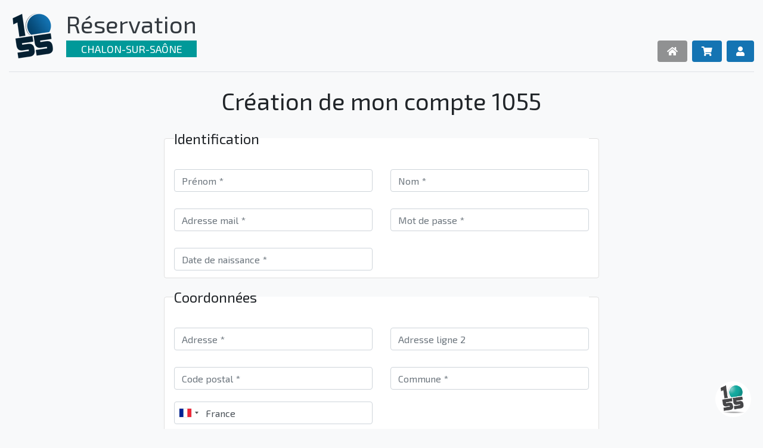

--- FILE ---
content_type: text/html; charset=UTF-8
request_url: https://reservation-chalon.1055.fr/inscription
body_size: 3587
content:
<!DOCTYPE html>
<html>
    <head>
        <meta charset="UTF-8">
        <title>Création d'un compte 1055</title>
        <link rel="icon" type="image/png" href="/assets/img/favicon.png" />
        <meta name="viewport" content="width=device-width, initial-scale=1.0, shrink-to-fit=no">

        <link rel="stylesheet" href="https://cdn.jsdelivr.net/npm/bootstrap@4.6.0/dist/css/bootstrap.min.css" integrity="sha384-B0vP5xmATw1+K9KRQjQERJvTumQW0nPEzvF6L/Z6nronJ3oUOFUFpCjEUQouq2+l" crossorigin="anonymous">
        <link rel="stylesheet" href="https://use.fontawesome.com/releases/v5.15.4/css/all.css" crossorigin="anonymous">
        <link href="https://fonts.googleapis.com/css?family=Exo+2" rel="stylesheet">
        
                    <link href="/assets/lib/country-select/css/countrySelect.min.css" rel="stylesheet">
            <link href="/assets/lib/datepicker/css/datepicker.minimal.css" rel="stylesheet">
            <link rel="stylesheet" href="https://cdn.jsdelivr.net/npm/flatpickr/dist/flatpickr.min.css">
            <link href="/assets/css/styles.css?v=2" rel="stylesheet">
            <link href="/assets/css/slick.css?v=1" rel="stylesheet">
            <link href="/assets/css/slick-theme.css?v=1" rel="stylesheet">
                    
                    <script src="https://code.jquery.com/jquery-3.6.0.min.js" crossorigin="anonymous"></script>
            <script src="https://cdn.jsdelivr.net/npm/bootstrap@4.6.0/dist/js/bootstrap.bundle.min.js" crossorigin="anonymous"></script>
                            
            <link href="/assets/lib/air-datepicker/air-datepicker.css" rel="stylesheet">
    <script src="/assets/lib/air-datepicker/air-datepicker.js"></script>
    <script src="/assets/js/custom-register-page-v20230215.js"></script>

        <style>
            .loader { display: none; }
            .lds-ring {
              display: inline-block; position: relative; width: 80px; height: 80px;
            }
            .lds-ring div {
              box-sizing: border-box;
              display: block; position: absolute; width: 64px; height: 64px;
              margin: 8px; border: 8px solid #0a5688; border-radius: 50%;
              animation: lds-ring 1.2s cubic-bezier(0.5, 0, 0.5, 1) infinite;
              border-color: #0a5688 transparent transparent transparent;
            }
            .lds-ring div:nth-child(1) { animation-delay: -0.45s; }
            .lds-ring div:nth-child(2) { animation-delay: -0.3s; }
            .lds-ring div:nth-child(3) { animation-delay: -0.15s; }
            @keyframes lds-ring {
              0% { transform: rotate(0deg); }
              100% { transform: rotate(360deg); }
            }
            html.js .loader { position: fixed; top: calc(50% - 40px); left: calc(50% - 40px); display: block; }
            html.js #page { opacity: 0; height: 0; overflow: hidden; transition: opacity 0.2s ease; }
            html.js body.loaded #page { opacity: 1; height: auto; overflow: hidden; }
            html.js body.loaded .loader { display: none; }
            html.js body.loaded.switch:before { 
                content: ''; display: block; position: fixed; z-index: 10000;
                top: 0; left: 0; width: 100%; height: 100%;
            }
            html.js body.loaded.switch .loader { display: block; }
            html.js body.loaded.switch #page { opacity: 0; }
        </style>
        <script type="text/javascript">var html=document.getElementsByTagName('html')[0];html.classList.add("js");</script>
        
        <!-- Google tag (gtag.js) -->
        <script async src="https://www.googletagmanager.com/gtag/js?id=G-8KETHCP8CD"></script>
        <script>
          window.dataLayer = window.dataLayer || [];
          function gtag(){dataLayer.push(arguments);}
          gtag('js', new Date());
          gtag('config', 'G-8KETHCP8CD');
        </script>
        <!-- Google Tag Manager -->
        <script>(function(w,d,s,l,i){w[l]=w[l]||[];w[l].push({'gtm.start':
        new Date().getTime(),event:'gtm.js'});var f=d.getElementsByTagName(s)[0],
        j=d.createElement(s),dl=l!='dataLayer'?'&l='+l:'';j.async=true;j.src=
        'https://www.googletagmanager.com/gtm.js?id='+i+dl;f.parentNode.insertBefore(j,f);
        })(window,document,'script','dataLayer','GTM-KC6RHX8D');</script>
        <!-- End Google Tag Manager -->
    </head>
    <body>
        <!-- Google Tag Manager (noscript) -->
        <noscript><iframe src="https://www.googletagmanager.com/ns.html?id=GTM-KC6RHX8D" height="0" width="0" style="display:none;visibility:hidden"></iframe></noscript>
        <!-- End Google Tag Manager (noscript) -->
        <div class="loader"><div class="lds-ring"><div></div><div></div><div></div><div></div></div></div>
                <div id="page"> 
        
                                            <div class="container-fluid">
                    <header class="d-flex flex-wrap justify-content-center py-3 mb-4 border-bottom">
                      <a href="/" class="d-flex align-items-center mb-3 mb-md-0 mr-md-auto text-dark text-decoration-none" title="Réservation 10•55 Chalon-sur-Saône - Accueil">
                        <img src="/assets/img/logo-80x80.png" alt="1055">
                        <h1 class="d-flex flex-column pl-3">Réservation <br><span class="reservation-sous-titre-ville">Chalon-sur-Saône</span></h1>
                      </a>
                      <ul class="nav nav-pills d-print-none">
                        <li class="nav-item"><a href="/" class="nav-link active" aria-current="page" title="Accueil"><i class="fas fa-home"></i></a></li>
                                                <li class="nav-item ml-2">
                            <a href="/panier" class="nav-link bg-primary text-white" aria-current="page" title="Panier">
                                <i class="fas fa-shopping-cart"></i>
                                                            </a>
                        </li>
                        <li class="nav-item ml-2"><a href="/mon-compte" class="nav-link bg-primary text-white" aria-current="page" title="Mon compte"><i class="fas fa-user"></i></a></li>
                                              </ul>
                    </header>
                </div>
                        
            <div class="container">
    
    
    <h1 class="text-center pb-3">Création de mon compte 1055</h1>

    <div class="row">
        <form name="registration_form" method="post" class="col-12" id="registration_form">

        <div class="row">
            <div class="col-12 col-md-10 col-lg-8 offset-lg-2 offset-md-1">
                <fieldset class="card pl-3 pr-3 pb-2 pt-2 identification mb-3">
                    <legend>Identification</legend>
                    <div class="row pb-2">
                        <div class="col-12 col-md-6">
                            <div><label for="registration_form_firstname" class="required"> </label><input type="text" id="registration_form_firstname" name="registration_form[firstname]" required="required" maxlength="255" class="form-control" placeholder="Prénom *" /></div>
                        </div>
                        <div class="col-12 col-md-6">
                            <div><label for="registration_form_lastname" class="required"> </label><input type="text" id="registration_form_lastname" name="registration_form[lastname]" required="required" maxlength="255" class="form-control" placeholder="Nom *" /></div>
                        </div>
                    </div>

                    <div class="row pb-1">
                        <div class="col-12 col-md-6">
                            <div><label for="registration_form_email" class="required"> </label><input type="text" id="registration_form_email" name="registration_form[email]" required="required" maxlength="255" class="form-control" placeholder="Adresse mail *" pattern="[a-z0-9._%+-]+@[a-z0-9.-]+\.[a-z]{2,4}$" /></div>
                        </div>
                        <div class="col-12 col-md-6">
                            <div><label for="registration_form_plainPassword" class="required"> </label><input type="password" id="registration_form_plainPassword" name="registration_form[plainPassword]" required="required" autocomplete="new-password" class="form-control" placeholder="Mot de passe *" /></div>
                        </div>
                        <div class="col-12 col-md-6 pt-2">
                            <div><label for="registration_form_birthday" class="required"> </label><input type="text" id="registration_form_birthday" name="registration_form[birthday]" required="required" class="form-control" placeholder="Date de naissance *" /></div>
                        </div>
                    </div>
                </fieldset>
            </div>
        </div>

        <div class="row">
            <div class="col-12 col-md-10 col-lg-8 offset-lg-2 offset-md-1">
                <fieldset class="card pl-3 pr-3 pb-2 pt-2 identification mb-3">
                    <legend>Coordonnées</legend>
                    <div class="row pb-2">
                        <div class="col-12 col-md-6">
                            <div><label for="registration_form_address1"> </label><input type="text" id="registration_form_address1" name="registration_form[address1]" maxlength="255" required="required" class="form-control" placeholder="Adresse *" /></div>
                        </div>
                        <div class="col-12 col-md-6">
                            <div><label for="registration_form_address2"> </label><input type="text" id="registration_form_address2" name="registration_form[address2]" maxlength="255" class="form-control" placeholder="Adresse ligne 2" /></div>
                        </div>
                    </div>

                    <div class="row pb-1">
                        <div class="col-12 col-md-6">
                            <div><label for="registration_form_postcode"> </label><input type="text" id="registration_form_postcode" name="registration_form[postcode]" maxlength="12" required="required" class="form-control" placeholder="Code postal *" /></div>
                        </div>
                        <div class="col-12 col-md-6">
                            <div><label for="registration_form_city"> </label><input type="text" id="registration_form_city" name="registration_form[city]" maxlength="64" required="required" class="form-control" placeholder="Commune *" /></div>
                        </div>
                        <div class="col-12 col-md-6">
                            <div>
                                <label for=""></label>
                                <input type="text" class="form-control" id="cheatCountry" placeholder="Pays *">
                            </div>
                            <div><label for="registration_form_country"> </label><input type="text" id="registration_form_country" name="registration_form[country]" maxlength="64" required="required" class="d-none" placeholder="" /></div>
                        </div>
                    </div>

                    <div class="row pb-1">
                        <div class="col-12 col-md-6">
                            <div><label for="registration_form_phoneMobile"> </label><input type="text" id="registration_form_phoneMobile" name="registration_form[phoneMobile]" maxlength="32" required="required" class="form-control" placeholder="Téléphone mobile *" minlength="10" /></div>
                        </div>
                        <div class="col-12 col-md-6">
                            <div><label for="registration_form_phone"> </label><input type="text" id="registration_form_phone" name="registration_form[phone]" maxlength="255"  class="form-control" placeholder="Téléphone" /></div>
                        </div>
                    </div>
                    
                    <div class="row pb-1">
                        <div class="col-12 col-md-6">
                            <div><label for="registration_form_company"> </label><input type="text" id="registration_form_company" name="registration_form[company]" maxlength="255" class="form-control" placeholder="Société" /></div>
                        </div>
                    </div>
                </fieldset>
            </div>
            <div class="col-12 col-md-10 col-lg-8 offset-lg-2 offset-md-1 text-right">
                <small><i>* champs obligatoire</i></small>
            </div>
        </div>

        <div class="row">
            <div class="col-12 col-md-10 col-lg-8 offset-lg-2 offset-md-1 optin-label">
                                                <button type="submit" class="btn btn-success">S'inscrire</button>
            </div>
        </div>

        <input type="hidden" id="registration_form__token" name="registration_form[_token]" value="e0d34163f7b57629c12eac8c59c5.G5a1nNyFasICHTDWA7M_i_YpePVn6L3wbAOaQtftdq4.cdDt9uSxLYVFKFKibftzxZVoMZ4JrfXIFlL3duadJPRSwfylkfEkk3h8AA" /></form>
    </div>

</div>

                        <div class="container-fluid">
                <footer class="d-flex flex-wrap justify-content-between align-items-center py-3 mt-4 border-top">
                    <p class="col-md-4 mb-0 text-muted">© 2026 &nbsp;|&nbsp; 10•55 / Urban Loisirs SAS | <small>v2.0</small></p>

                    <p class="col-md-8 mb-0 justify-content-end d-flex" style="font-size:2rem;">
                        <span data-bs-toggle="tooltip" data-bs-placement="top" data-original-title="Moyen de paiement CB, Visa et Mastercard">
                            <i class="fas fa-credit-card"></i> <i class="fab fa-cc-visa"></i> <i class="fab fa-cc-mastercard"></i>
                        </span>
                    </p>

                    <div class="col-12 menu-mentions mt-3">
                        <ul class="d-flex justify-content-center mb-0">
                          <li class="list-inline-item"><a href="https://www.1055.fr/chalon/conditions-generales-de-vente/" target="_blank">Conditions générales de vente</a></li>
                          <li class="list-inline-item"><a href="https://www.1055.fr/chalon/politique-de-confidentialite-et-dutilisation-des-donnees-personnelles-rgpd/" target="_blank">Protection des données personnelles</a></li>
                          <li class="list-inline-item"><a href="https://www.1055.fr/chalon/contact-acces-espace-loisirs-chalon/" target="_blank">Contactez-nous</a></li>
                        </ul>
                    </div>
                    
                </footer>
            </div>
                    </div>

        <script type="text/javascript" src="https://api.payplug.com/js/1/form.latest.js"></script>
        <script src="/assets/lib/datepicker/datepicker.js"></script>
        <script src="/assets/lib/flatpickr/flatpickr.js"></script>
        <script src="/assets/lib/flatpickr/fr.js"></script>
        <script src="/assets/lib/country-select/countrySelect.min.js"></script>
        <script src="/assets/js/slick.min.js?v=1"></script>
        <script src="/assets/js/custom-prod-v20250610.js"></script>
                <script type="text/javascript" defer async

  data-chayall-account="7430319f-0730-4f8a-9970-fa3bb5a76ae8"

  src=https://widgets.greenbureau.com/js/chayall.js>

</script>
    </body>
</html>


--- FILE ---
content_type: text/css
request_url: https://reservation-chalon.1055.fr/assets/lib/datepicker/css/datepicker.minimal.css
body_size: 707
content:
.datepicker {
  display: inline-block;
  -webkit-tap-highlight-color: rgba(0,0,0,0);
}

.datepicker table {
  width: 100%;
  border-collapse: collapse;
  border-spacing: 0;
  border: 0;
}

.datepicker table th,
.datepicker table td {
  width: calc(100% / 7);
  padding: 0.0625rem;
}

.datepicker table th {
  color: #ccc;
  text-transform: uppercase;
  font-size: 0.5rem;
  line-height: 4;
  font-weight: bold;
  text-align: center;
}

.datepicker__wrapper {
  color: #333;
  border-radius: 0.125rem;
  font-family: "Helvetica Neue", Helvetica, Arial, sans-serif;
  padding: 0.5rem;
  position: relative;
  z-index: 1;
  background: white;
  border: 1px solid #ddd;
  width: 16rem;
}

.datepicker__wrapper::after {
  content: '';
  display: table;
  clear: both;
}

.datepicker:not(.is-inline) .datepicker__wrapper {
  box-shadow: 0 1px 3px rgba(0,0,0,0.1), 0 1px 2px rgba(0,0,0,0.2);
  margin: 0.25rem 0;
}

.datepicker__header {
  position: relative;
  text-align: center;
  padding: 0.25rem;
  margin: -0.5rem -0.5rem 0;
  border-bottom: 1px solid #ddd;
}

.datepicker__title {
  display: inline-block;
  padding: 0.25rem;
  font-size: 0.875rem;
  line-height: 1.5rem;
  font-weight: bold;
}

.datepicker__prev,
.datepicker__next {
  display: block;
  cursor: pointer;
  position: relative;
  outline: none;
  width: 2rem;
  line-height: 2rem;
  border-radius: 50%;
  background: no-repeat center / 60%;
  opacity: 0.8;
}

.datepicker__prev:hover,
.datepicker__next:hover {
  opacity: 1;
}

.datepicker__prev {
  float: left;
}

.datepicker__next {
  float: right;
}

.datepicker__prev.is-disabled,
.datepicker__next.is-disabled {
  pointer-events: none;
  cursor: default;
  opacity: 0.4;
}

.datepicker__time {
  padding: 0.5rem 1rem;
  margin: 0 -0.5rem;
  border-bottom: 1px solid #ddd;
  font-size: 0.75rem;
  text-align: right;
  background: #fafafa;
}

.datepicker__label {
  margin-right: 1rem;
  color: #aaa;
  float: left;
}

.datepicker__field {
  display: inline-block;
  margin: 0 0.125rem;
}

.datepicker__day {
  color: #333;
}

.datepicker__day div {
  cursor: pointer;
  display: block;
  box-sizing: border-box;
  border: 0;
  margin: 0;
  background: transparent;
  position: relative;
}

.datepicker__day div:hover {
  background: #f8f8f8;
}

.datepicker__day.is-today .datepicker__daynum {
  text-decoration: underline;
}

.datepicker__day.is-selected div {
  background: #eee;
}

.datepicker__day.is-selected .datepicker__daynum {
  font-weight: bold;
}

.datepicker__day.is-disabled,
.datepicker__day.is-otherMonth {
  cursor: default;
  pointer-events: none;
  color: #ddd;
}

.datepicker__day.is-disabled.is-selected .datepicker__daynum,
.datepicker__day.is-otherMonth.is-selected .datepicker__daynum {
  color: rgba(0,0,0,0.2);
}

.datepicker__day.is-disabled.is-selected div,
.datepicker__day.is-otherMonth.is-selected div {
  background: #ddd;
}

.datepicker__daynum {
  display: block;
  font-size: 0.75rem;
  line-height: 2rem;
  text-align: center;
}


--- FILE ---
content_type: text/css
request_url: https://reservation-chalon.1055.fr/assets/css/styles.css?v=2
body_size: 2632
content:
:root {
    /*006B2E*/
    /*1474b3*/
    /*539ac8*/
    --centre-1055-bleu:#1474b3;
    --centre-1055-bleu-hover:#0a5587;
    --centre-1055-color: #009999;
    --centre-1055-color-dark: #18a096;
    --color-primary: var(--centre-1055-color-dark) ;

    --text-color-darkmode: var(--white);

    /*--color-primary: #1474b3;*/
}
    
body {
    font-family: 'Exo 2';
    font-weight: 500;
    line-height: 1.3;
    background-color: #f8f9fa;
}

body.darkmode {
    background-color: var(--true-gray-300);
    color: var(--text-color-darkmode);
}

body a {
    color: #0f68a2;
}

.bg-primary:not(:disabled) {
    background-color: var(--centre-1055-bleu) !important;
}

a.bg-primary:focus,
a.bg-primary:hover,
button.bg-primary:not(:disabled):focus,
button.bg-primary:not(:disabled):hover {
    background-color: var(--centre-1055-bleu-hover) !important;;
}

#page {
    max-width: 85rem;
    margin: auto;
}

h4, .h4, h5, .h5, h6, .h6 {
    font-weight: 600;
}

header ul.nav {
    margin-top: auto;
}
header ul.nav.nav-pills .nav-link.active, 
header ul.nav.nav-pills.nav-pills .show>.nav-link {
    background: rgba(0,0,0,0.42);
}

.reservation-sous-titre-ville {
    display: block;
    background: var(--centre-1055-color);
    font-size: 1.125rem;
    line-height: 1rem;
    color: #fff;
    text-transform: uppercase;
    padding: 0.375rem 1rem;
    margin-top: 0.25rem;
    text-align: center;
}

img.img-thumbnail {
    width: 100%;
}

#registration_form label + ul {
    background-color: #fcc;
    border: 1px solid #c00;
    color: #c00;
    padding-top: 0.375rem;
    padding-bottom: 0.5rem;
    padding-left: 1.5rem;
    border-radius: 4px;
}

.list-formule .custom-control-label:before,
.list-formule .custom-control-label:after {
    top: 0.5rem;
}

.list-forfait div.forfait {
    border: 1px solid #CCC;
    border-radius: 10px;
    background-color: #FFF;
}

button[type="submit"]:disabled {
    color: #fff;
    background-color: #aaa !important;
    border-color: #aaa;
}

.list-forfait div.forfait div.wrapper-forfait {
    /*display: none;*/
}
small.txtinfo,
.forfait .wrapper-forfait,
.navigation_step,
.hide-checkbox,
#creneauxFormule,
#infosAnniversaire,
.activity[data-iscreneauactivity="1"] + .tarifs .row-price,
.activity[data-iscreneauactivity="1"] + .tarifs + .options.options-creneau_activity,
.container-calendar,
button[type="reset"],
.wrapper-forfait .add_activity {
    display: none;
}

.infoactivity small.txtinfo {
    display: block;
}

.custom-radio {
    -webkit-transition: all 0.6s ease;
    -o-transition: all 0.6s ease;
    transition: all 0.6s ease;
    overflow: hidden;
}

.custom-radio.hide-formule {
    width: 0%; 
    height: 0%;
    opacity: 0;
    flex: 0 0 0%;
    padding: 0;
}

.forfait .forfait-title .price {
    white-space: nowrap;
}

.forfait .forfait-title h5,
.forfait .forfait-title input[type="checkbox"] {
    cursor: pointer;
}
.moreinfo {
    font-size: 13px;
}

input.forfait {
    width: 20px; height: 20px;
}

.square-color {
    min-width: 3em;
    width: 3em;
    height: 3em;
}

.msg-remove_bon_numerique,
.msg-remove_formule {
    width: 0;
    display: inline-block;
    white-space: nowrap;
    padding: 0;
    overflow: hidden;
    transition: width 0.2s;
}
.msg-remove_bon_numerique {
    width: 1px;
}

input[name="remove_formule"] + button > * {
    margin: auto;
}

input[name="remove_formule"] + button:hover .msg-remove_formule,
input[name="remove_bon_numerique"] + button:hover .msg-remove_bon_numerique {
    width: 148px;
}

div.country-select {
    display: block;
}

#registration_form_birthday, 
#customer_profil_form_birthday {
    background-color: #fff;
}

/************************************************************************************************/
/************************ Bandeau Promo ************************/
/************************************************************************************************/

.offre img {
    max-width: 100%;
}

/************************************************************************************************/
/************************ Champs tarifs - page forfaits ************************/
/************************************************************************************************/

.promo {
    font-weight: bold;
    color: red;
}


/************************************************************************************************/
/************************ Récap commance - paiement ************************/
/************************************************************************************************/

.recap-commande .card-body > div {
    padding-top: 1.25rem;
}
.recap-commande .card-body > div:not(:first-child):before {
    content: ''; display: block; 
    margin-left: -1.25rem; margin-right: -1.25rem;
    margin-top: -1.25rem; margin-bottom: 1.25rem;
    border-top: 1px solid rgba(0,0,0,.125);
}

input#confirmation_resa {
    width: 20px;
    height: 20px;
}

label[for="confirmation_resa"] {
    font-size: 1.25rem;
}

/************************************************************************************************/
/************************ Notification ************************/
/************************************************************************************************/

#liveToast {
    border: 2px solid var(--centre-1055-color-dark);
    box-shadow: 0 0.25rem 0.75rem rgb(0 0 0 / 42%), 0 0 0.125rem rgb(0 0 0 / 69%);
    /*opacity: 1;*/
    position: absolute;
    right: calc( -100% - 360px );
    bottom: 0;
    min-width: 360px;
    transition: opacity 0.6s ease-out, right 0.3s ease-out;
}

#liveToast.show {
    right: 0%;
}

#liveToast.toast {
    background-color: #fff;
}

#liveToast .toast-header {
    border-bottom: none;
    /*padding-left: 0.75rem;*/
}
#liveToast .toast-header .toast-title {
    margin-bottom: 0;
    color: #5f68a2;
}

#liveToast .toast-header button {
    border-style: none;
    padding: 0.25rem 0.375rem 0.375rem;
    font-size: 90%;
}

#liveToast .toast-body {
    padding-top: 0.25rem;
}

#liveToast .toast-footer {
    padding-left: 0.75rem;
    padding-bottom: 0.75rem;
}

#liveToast .toast-footer button,
#liveToast .toast-footer a {
    padding: 0.25rem 0.625rem;
}


/************************************************************************************************/
/************************ CSS CRENEAUX ************************/
/************************************************************************************************/
.creneaux { width:90%; }

.creneaux .slick-slide > div {
    padding-right: 0.75em;
}
.creneaux .slick-slide > div .creneau {
    padding-right: 0;
}
.creneaux .creneau {
    min-width:112px;
    width: 6em;
    height: 7em;
    margin-bottom: 14px;
    padding-right: 0.75em;
}
.creneaux .slick-slide > div .creneau {
    /*margin-right: 0;*/
}

.creneaux .data-session.available.promo,
#resa_date .data-session.available.promo {
    background-color: cadetblue !important;
}

.creneaux .data-session.available,
#resa_date .data-session.available {
    background-color: #b1d701;
}

#resa_date .data-session,
.creneaux .data-session {
    color: #FFF;
    overflow: hidden;
    height:100%;
}

.creneaux .data-session {margin-bottom: 15px;}
.data-session {position: relative;}
.creneaux a {cursor:pointer;}

.creneaux a.active > .data-session {
    outline: 2px solid #07608a;
    outline-offset: -2px;
    background-color: #c1e614;
}

.creneaux a.active > .data-session.available .heure {
    background-color: #a3c503;
}

.creneaux .data-session.available.promo .heure,
#resa_date .data-session.available.promo .heure {
    background-color: darkcyan !important;
}

.creneaux .data-session.available .heure,
#resa_date .data-session.available .heure {
    background-color: #97b701;
}
.creneaux .data-session .heure,
#resa_date .data-session .heure {
    color: white;
    font-family: 'Exo 2';
    font-size: 25px;
    font-weight: 700;
    line-height: 34px;
    text-align: center;
    padding: 8px 3px;
}

input[id^="checkbox_creneau-"] {
    margin-right: 0.5rem;
}

.creneaux .data-session.available div.jour,
.creneaux .data-session.available-no div.jour,
.creneaux .data-session.available-last div.jour,
#resa_date .data-session.available div.jour {
    /* border-bottom: 1px solid #a3c601; */
    font-size:32px;
    line-height: 37px;
    text-align: center;
}

.creneaux .nb-places,
#resa_date .nb-places {
    color: white;
    font-size: 18px;
    font-weight: 500;
    font-style: italic;
    text-align: center;
}

.creneaux .tarif {font-size: 30px;}
.creneaux .places-dispos {font-size: 13px;font-weight:400;}
.creneaux .col-irs a {color: #FFF;}
.creneaux .col-irs a:hover {text-decoration:none;}

.ruban-resa {
    color: white;
    font-size: 22px;
    font-weight: 700;
    line-height: 26px;
    background-color: #fc0;
    background-image: linear-gradient(-35deg, #07608a 0%, #023f66 100%);
    box-shadow: 0.9px 0.4px 5px rgba(41, 38, 38, 0.3);
    display: block;
    text-align: center;
    position: absolute;
    top: 50%;
    width: 124%;
    -webkit-transform: rotate(-22deg);
    -moz-transform: rotate(-22deg);
    -ms-transform: rotate(-22deg);
    -o-transform: rotate(-22deg);
    left: -12px;
}

.slicker-prev{height: 112px;position: absolute;left: -32px;top: 0px;}
.slicker-next{height: 112px;position: absolute;right: -22px;top: 0px;}
div.offre {
    display: block!important;
}
.offre button {
    padding: 0;
    border: none;
}
.offre button,
.offre a {
    display: block;
    position: relative;
}
.offre:hover img{
    opacity: 0.3;
}
.offre button:after, .offre a:after {
    content: "+";
    display: flex;
    justify-content: center;
    align-items: center;
    position: absolute;
    top: calc( 50% - 5rem);
    left: calc( 50% - 5rem);
    width: 10rem;
    height: 10rem;
    font-size: 5rem;
    color: #052032;
    opacity: 0;
    transition: all 0.5s;
    border: solid 0.5rem #052032;
    border-radius: 50%;
    font-weight: 900;
    padding-bottom: 2.5%;
}

.offre button:hover:after,
.offre a:hover:after{
    opacity: 1;
}

#offres_container{
    overflow: hidden;
    transition: all 0.5s;
    position: relative;
}

#offres_container img {
    display: block;
    transition: 0.5s;
    width: 100%;
}

div#offres_nav span {
    position: absolute;
    top: 0;
    display: flex;
    align-items: center;
    justify-content: center;
    height: 100%;
    width: 3rem;
    font-size: 3rem;
    font-weight: 900;
    font-family: monospace;
    padding-bottom: 0.3rem;
    background: #052032;
    color: #fff;
    margin: 0 0.9rem;
    opacity: 0.5;
    cursor: pointer;
    transition: opacity 0.5s;
}

div#offres_nav .next{
    right: 0;
}
div#offres_nav .prev{
    left: 0;
}
div#offres_nav span:hover{
    opacity: 1;
}

@media(max-width: 767px){

    div#offres_nav span {
        opacity: 1;
        font-size: 2rem;
        width: 2rem;
        padding-bottom: 0.1rem;
        margin: 0 0.9rem;
    }
}

span.input-group-text {
    white-space: normal !important;
}

/* ############################################################################################## */
/* ############################################################################################## */
/* ############################################################################################## */

--- FILE ---
content_type: text/css
request_url: https://widgets.greenbureau.com/messaging-custom/css/chayall.css
body_size: 16804
content:
@import url(https://fonts.googleapis.com/css2?family=Roboto:wght@400;500;700&display=swap);>button[data-v-6e59f47b],>div[data-v-6e59f47b]{height:60px;width:60px}.chawgt-abc-btn[data-v-6e59f47b]{display:block;height:100%;width:100%}.chawgt-abc-btn>span[data-v-6e59f47b]{background:#5bf675;background:linear-gradient(180deg,#5bf675,#0cbc2a);display:block;height:100%;width:100%}.chawgt-abc-btn>span>span[data-v-6e59f47b]{background-image:url(https://widgets.greenbureau.com/messaging-custom/img/abc.svg);background-size:150%;background-position:-3px -3px;background-repeat:no-repeat;display:block;height:100%;width:100%}div svg[data-v-4590dd34],div[data-v-4590dd34]{cursor:pointer}div input[name=upload][data-v-4590dd34]{display:none}.chawgt-webchat-widget-footer[data-v-752cf9da]{background:#f2f2f2}.record-on[data-v-752cf9da]{opacity:1}.record-off[data-v-752cf9da]{opacity:.8}.chawgt-webchat-widget-header[data-v-621d7a94]{background:#f2f2f2;height:80px;overflow:hidden;position:absolute;top:0;width:100vw;z-index:1000}@media(min-width:640px){.chawgt-webchat-widget-header[data-v-621d7a94]{width:100%}}.chawgt-webchat-widget-header>div[data-v-621d7a94]{display:flex;font-weight:500;flex-direction:row;flex-shrink:0;height:100%;justify-content:flex-start;padding:16px 14px}.chawgt-webchat-widget-header>div button[data-v-621d7a94]{-webkit-appearance:none;-moz-appearance:none;appearance:none;background:none;border:none;cursor:pointer;height:30px;padding:0 8px}.chawgt-webchat-widget-header>div img[data-v-621d7a94]{width:48px;height:48px;margin:-6px 10px 0 0;flex-shrink:0;border-radius:50%}.chawgt-webchat-widget-header>div strong[data-v-621d7a94]{font-weight:700;font-size:15px;line-height:19px}.chawgt-webchat-widget-header>div .chawgt-webchat-widget-opacity[data-v-621d7a94]{font-size:12px;line-height:19px}.chawgt-webchat-widget-header>div .chawgt-webchat-widget-header-back-btn[data-v-621d7a94]{cursor:pointer;display:inline-block;left:-5px;position:relative;font-size:0}.chawgt-webchat-widget-header>div .chawgt-webchat-widget-header-back-btn svg[data-v-621d7a94]{cursor:pointer}.chawgt-webchat-widget-header>div .chawgt-webchat-widget-download-btn[data-v-621d7a94],.chawgt-webchat-widget-header>div .chawgt-webchat-widget-reset-btn[data-v-621d7a94]{cursor:pointer;display:inline-block;outline:none;height:24px}.chawgt-webchat-widget-header>div .chawgt-webchat-widget-download-btn svg [data-v-621d7a94],.chawgt-webchat-widget-header>div .chawgt-webchat-widget-download-btn svg[data-v-621d7a94],.chawgt-webchat-widget-header>div .chawgt-webchat-widget-reset-btn svg [data-v-621d7a94],.chawgt-webchat-widget-header>div .chawgt-webchat-widget-reset-btn svg[data-v-621d7a94]{cursor:pointer}.chawgt-webchat-widget-header>div .chawgt-webchat-widget-reset-btn[data-v-621d7a94]{margin-top:-2px}.chawgt-webchat-widget-header>div .chawgt-webchat-widget-header-title[data-v-621d7a94]{display:block;height:30px;flex-grow:1;width:auto}.chawgt-webchat-widget-header>div .chawgt-webchat-widget-close[data-v-621d7a94]{font-size:20px;font-weight:400;display:inline-block;width:20px;height:20px;line-height:20px;text-align:center}.chawgt-webchat-widget-header>div .chawgt-webchat-widget-close[data-v-621d7a94]:hover{cursor:pointer}@media(max-width:640px){.chawgt-webchat-widget-header>div .chawgt-webchat-widget-close[data-v-621d7a94]{display:block}}div[data-v-1249410d]{word-wrap:break-word}.chawgt-webchat-widget-wrapper .chawgt-webchat-widget>div.chawgt-webchat-widget-msgs .chawgt-webchat-choice[data-v-1249410d]{border:1px solid #f2f2f2;border-radius:10px;display:inline;font-size:14px;margin:5px;max-width:calc(50% - 20px);padding:10px;transition:all .3s ease-out}.chawgt-webchat-widget-wrapper .chawgt-webchat-widget>div.chawgt-webchat-widget-msgs .chawgt-webchat-choice[data-v-1249410d]:hover{background:#f2f2f2;color:#363636}.chawgt-webchat-widget-wrapper .chawgt-webchat-widget>div.chawgt-webchat-widget-msgs .chawgt-carrousel-wrapper[data-v-1249410d]{margin:8px 16px 0 16px;padding:0 0 15px 0}.chawgt-webchat-widget-wrapper .chawgt-webchat-widget>div.chawgt-webchat-widget-msgs .chawgt-carrousel-wrapper[data-v-1249410d] .chawgt-msg-date{padding:0 10px 0 0!important}.chawgt-webchat-widget-wrapper .chawgt-webchat-widget>div.chawgt-webchat-widget-msgs .chawgt-carrousel-wrapper.chawgt-carrousel-wrapper-w-header[data-v-1249410d]{max-width:75%}.chawgt-webchat-widget-wrapper .chawgt-webchat-widget>div.chawgt-webchat-widget-msgs .chawgt-carrousel-wrapper .chawgt-carrousel-header[data-v-1249410d]{padding:0}.chawgt-webchat-widget-wrapper .chawgt-webchat-widget>div.chawgt-webchat-widget-msgs .chawgt-carrousel-wrapper .chawgt-carrousel-header img[data-v-1249410d]{max-width:100%}.chawgt-webchat-widget-wrapper .chawgt-webchat-widget>div.chawgt-webchat-widget-msgs .chawgt-carrousel-wrapper .chawgt-carrousel-header+.chawgt-carrousel-buttons .chawgt-webchat-choice[data-v-1249410d]{display:flex;flex-direction:column;flex-shrink:0;min-height:200px;min-width:175px;padding:0}.chawgt-webchat-widget-wrapper .chawgt-webchat-widget>div.chawgt-webchat-widget-msgs .chawgt-carrousel-wrapper .chawgt-carrousel-header+.chawgt-carrousel-buttons .chawgt-webchat-choice figure[data-v-1249410d]{flex-direction:column}.chawgt-webchat-widget-wrapper .chawgt-webchat-widget>div.chawgt-webchat-widget-msgs .chawgt-carrousel-wrapper .chawgt-carrousel-header+.chawgt-carrousel-buttons .chawgt-webchat-choice figure img[data-v-1249410d]{border-bottom-left-radius:0;border-bottom-right-radius:0;max-width:173px}.chawgt-webchat-widget-wrapper .chawgt-webchat-widget>div.chawgt-webchat-widget-msgs .chawgt-carrousel-wrapper .chawgt-carrousel-header .subtitle[data-v-1249410d]{color:#363636;font-size:.85rem!important;padding:0 10px}.chawgt-webchat-widget-wrapper .chawgt-webchat-widget>div.chawgt-webchat-widget-msgs .chawgt-carrousel-wrapper .chawgt-carrousel-header .title[data-v-1249410d]{font-size:14px;padding:0 10px}.chawgt-webchat-widget-wrapper .chawgt-webchat-widget>div.chawgt-webchat-widget-msgs .chawgt-carrousel-wrapper .chawgt-carrousel-body[data-v-1249410d]{align-items:center;display:flex;overflow:scroll;flex-direction:row;flex-wrap:nowrap;margin:0;width:100%}.chawgt-webchat-widget-wrapper .chawgt-webchat-widget>div.chawgt-webchat-widget-msgs .chawgt-carrousel-wrapper .chawgt-carrousel-body .chawgt-carrousel-items[data-v-1249410d]{display:flex;flex-wrap:nowrap;gap:9px}.chawgt-webchat-widget-wrapper .chawgt-webchat-widget>div.chawgt-webchat-widget-msgs .chawgt-carrousel-wrapper .chawgt-carrousel-body .chawgt-carrousel-items .chawgt-carrousel-item[data-v-1249410d]{border-radius:8px;display:flex;flex-direction:column;justify-content:space-between;min-height:175px;width:200px}.chawgt-webchat-widget-wrapper .chawgt-webchat-widget>div.chawgt-webchat-widget-msgs .chawgt-carrousel-wrapper .chawgt-carrousel-body .chawgt-carrousel-items .chawgt-carrousel-item .chawgt-carrousel-item-top[data-v-1249410d]{display:flex;flex-direction:column;justify-content:center}.chawgt-webchat-widget-wrapper .chawgt-webchat-widget>div.chawgt-webchat-widget-msgs .chawgt-carrousel-wrapper .chawgt-carrousel-body .chawgt-carrousel-items .chawgt-carrousel-item .chawgt-carrousel-item-top .chawgt-carrousel-img-wrapper[data-v-1249410d]{border-top-left-radius:8px;border-top-right-radius:8px;max-height:225px;overflow:hidden}.chawgt-webchat-widget-wrapper .chawgt-webchat-widget>div.chawgt-webchat-widget-msgs .chawgt-carrousel-wrapper .chawgt-carrousel-body .chawgt-carrousel-items .chawgt-carrousel-item .chawgt-carrousel-item-top .chawgt-carrousel-img-wrapper img[data-v-1249410d]{align-self:center;height:-moz-min-content;height:min-content;-o-object-fit:contain;object-fit:contain;max-width:100%;width:-moz-fit-content;width:fit-content}.chawgt-webchat-widget-wrapper .chawgt-webchat-widget>div.chawgt-webchat-widget-msgs .chawgt-carrousel-wrapper .chawgt-carrousel-body .chawgt-carrousel-items .chawgt-carrousel-item .chawgt-carrousel-item-top .chawgt-carrousel-item-title[data-v-1249410d]{display:block;text-align:left;padding:8px;width:100%}.chawgt-webchat-widget-wrapper .chawgt-webchat-widget>div.chawgt-webchat-widget-msgs .chawgt-carrousel-wrapper .chawgt-carrousel-body .chawgt-carrousel-items .chawgt-carrousel-item .chawgt-carrousel-item-top .chawgt-carrousel-item-subtitle[data-v-1249410d]{padding:0 8px 8px 8px}.chawgt-webchat-widget-wrapper .chawgt-webchat-widget>div.chawgt-webchat-widget-msgs .chawgt-carrousel-wrapper .chawgt-carrousel-body .chawgt-carrousel-items .chawgt-carrousel-item .chawgt-carrousel-item-buttons[data-v-1249410d]{display:flex;flex-direction:column;gap:4px;padding:8px}.chawgt-webchat-widget-wrapper .chawgt-webchat-widget>div.chawgt-webchat-widget-msgs .chawgt-carrousel-wrapper .chawgt-carrousel-body .chawgt-carrousel-items .chawgt-carrousel-item .chawgt-carrousel-item-buttons .chawgt-carrousel-item-button[data-v-1249410d]{cursor:pointer;width:auto}.chawgt-webchat-widget-wrapper.dark .chawgt-webchat-widget>div.chawgt-webchat-widget-msgs .chawgt-webchat-msg-wrapper.chawgt-webchat-msg-left .title[data-v-1249410d]{color:#000;padding:8px 8px 0 8px}div[data-v-98d26882]{cursor:pointer;font-weight:700}div img[data-v-98d26882]{cursor:pointer;max-width:calc(100% - 20px)}div[data-v-b75c7ac4]{font-weight:700}svg[data-v-be82a7fa]{margin:0 0 0 .5rem;transform:scale(.75)}a[data-v-be82a7fa]{white-space:pre;white-space:pre-wrap;white-space:pre-line;white-space:-pre-wrap;white-space:-o-pre-wrap;white-space:-moz-pre-wrap;word-wrap:break-word}a[data-v-be82a7fa]:hover{cursor:pointer}figure[data-v-be82a7fa]{cursor:inherit}figure img[data-v-be82a7fa]{max-width:100%;cursor:inherit;border:1px solid #d3d3d3;border-radius:8px}figure figcaption[data-v-be82a7fa]{display:none}div[data-v-1e5c0f35]{word-wrap:break-word}.chawgt-webchat-widget-wrapper .chawgt-webchat-widget>div.chawgt-webchat-widget-msgs .chawgt-webchat-choice[data-v-1e5c0f35]{border:1px solid #f2f2f2;border-radius:10px;display:inline;font-size:14px;margin:5px;max-width:calc(50% - 20px);padding:10px;transition:all .3s ease-out}.chawgt-webchat-widget-wrapper .chawgt-webchat-widget>div.chawgt-webchat-widget-msgs .chawgt-webchat-choice[data-v-1e5c0f35]:hover{background:#f2f2f2;color:#363636}.chawgt-webchat-widget-wrapper .chawgt-webchat-widget>div.chawgt-webchat-widget-msgs .chawgt-webchat-choice figure[data-v-1e5c0f35]{display:flex;flex-direction:row;margin:0 5px 0 0}.chawgt-webchat-widget-wrapper .chawgt-webchat-widget>div.chawgt-webchat-widget-msgs .chawgt-webchat-choice figure img[data-v-1e5c0f35]{align-self:center;border-radius:16px;max-width:32px}.chawgt-webchat-widget-wrapper .chawgt-webchat-widget>div.chawgt-webchat-widget-msgs .chawgt-webchat-choice figure img+div[data-v-1e5c0f35]{display:flex;flex-direction:column;padding:0 0 0 8px}.chawgt-webchat-widget-wrapper .chawgt-webchat-widget>div.chawgt-webchat-widget-msgs .chawgt-listpicker-wrapper[data-v-1e5c0f35]{margin:8px 16px 0 16px;padding:0 0 15px 0}.chawgt-webchat-widget-wrapper .chawgt-webchat-widget>div.chawgt-webchat-widget-msgs .chawgt-listpicker-wrapper[data-v-1e5c0f35] .chawgt-msg-date{padding:0 10px 0 0!important}.chawgt-webchat-widget-wrapper .chawgt-webchat-widget>div.chawgt-webchat-widget-msgs .chawgt-listpicker-wrapper.chawgt-listpicker-wrapper-w-header[data-v-1e5c0f35]{border:1px solid #f2f2f2;border-radius:16px;max-width:75%}.chawgt-webchat-widget-wrapper .chawgt-webchat-widget>div.chawgt-webchat-widget-msgs .chawgt-listpicker-wrapper .chawgt-listpicker-header[data-v-1e5c0f35]{padding:0}.chawgt-webchat-widget-wrapper .chawgt-webchat-widget>div.chawgt-webchat-widget-msgs .chawgt-listpicker-wrapper .chawgt-listpicker-header img[data-v-1e5c0f35]{max-width:100%}.chawgt-webchat-widget-wrapper .chawgt-webchat-widget>div.chawgt-webchat-widget-msgs .chawgt-listpicker-wrapper .chawgt-listpicker-header+.chawgt-listpicker-buttons .chawgt-webchat-choice[data-v-1e5c0f35]{flex-grow:2;max-width:100%!important}.chawgt-webchat-widget-wrapper .chawgt-webchat-widget>div.chawgt-webchat-widget-msgs .chawgt-listpicker-wrapper .chawgt-listpicker-header .subtitle[data-v-1e5c0f35]{color:#363636;font-size:.85rem!important;padding:0 10px}.chawgt-webchat-widget-wrapper .chawgt-webchat-widget>div.chawgt-webchat-widget-msgs .chawgt-listpicker-wrapper .chawgt-listpicker-header .title[data-v-1e5c0f35]{font-size:14px;padding:0 10px}.chawgt-webchat-widget-wrapper .chawgt-webchat-widget>div.chawgt-webchat-widget-msgs .chawgt-listpicker-wrapper .chawgt-listpicker-buttons[data-v-1e5c0f35]{display:flex;flex-wrap:wrap}.chawgt-webchat-widget-wrapper.dark .chawgt-webchat-widget>div.chawgt-webchat-widget-msgs .chawgt-webchat-msg-wrapper.chawgt-webchat-msg-left .title[data-v-1e5c0f35]{color:#000;padding:8px 8px 0 8px}div.chawgt-webchat-msg[data-v-8d993eca]{max-width:100%!important;width:100%!important}svg[data-v-0c2d21ee]{height:24px;width:24px;fill:currentcolor;cursor:pointer}svg.disabled[data-v-0c2d21ee]{fill:#dedede;cursor:default}.chawgt-webchat-widget-wrapper .chawgt-webchat-satisfaction-survey[data-v-c1c058b6]{background:#f2f2f2;border-radius:5px;color:#000;display:block;text-align:center;margin:10px 23px;padding-top:10px;overflow:hidden;width:80%}.chawgt-webchat-widget-wrapper .chawgt-webchat-satisfaction-survey h2[data-v-c1c058b6]{padding:0 15px}.chawgt-webchat-widget-wrapper .chawgt-webchat-satisfaction-survey .chawgt-webchat-satisfaction-body [data-v-c1c058b6]{font-size:16px;font-weight:400;text-align:center;white-space:pre-wrap}.chawgt-webchat-widget-wrapper .chawgt-webchat-satisfaction-survey .chawgt-webchat-satisfaction-rating-wrapper[data-v-c1c058b6]{display:flex;height:50px;justify-content:center;margin:15px 0;width:100%}.chawgt-webchat-widget-wrapper .chawgt-webchat-satisfaction-survey .chawgt-webchat-satisfaction-rating-wrapper .star-ratings-wrapper[data-v-c1c058b6]{align-items:top;display:flex;height:24px;justify-content:center;overflow:hidden;width:100%}.chawgt-webchat-widget-wrapper .chawgt-webchat-satisfaction-survey .chawgt-webchat-satisfaction-rating-wrapper .star-ratings-wrapper svg[data-v-c1c058b6]{position:static}.chawgt-webchat-widget-wrapper .chawgt-webchat-satisfaction-survey .chawgt-webchat-satisfaction-rating-wrapper .star-ratings-wrapper .stars-inner[data-v-c1c058b6]{height:24px;margin-top:-28px;overflow:hidden;position:relative;width:0}.chawgt-webchat-widget-wrapper .chawgt-webchat-satisfaction-footer[data-v-c1c058b6]{border-top:1px solid #d9d9d9;display:block;height:35px}.chawgt-webchat-widget-wrapper .chawgt-webchat-satisfaction-button[data-v-c1c058b6]{border:none;height:34px;margin:0;padding:0;text-align:center;width:calc(50% - 3px);color:#000;width:50%}.chawgt-webchat-widget-wrapper .chawgt-webchat-satisfaction-button[data-v-c1c058b6]:hover{background-color:#d9d9d9;cursor:pointer}.chawgt-webchat-widget-wrapper .chawgt-webchat-satisfaction-button:hover[disabled][data-v-c1c058b6]{cursor:not-allowed;background-color:transparent}.chawgt-webchat-widget-wrapper .chawgt-webchat-satisfaction-button+.chawgt-webchat-satisfaction-button[data-v-c1c058b6]{border-left:1px solid #d9d9d9}div[data-v-27c674fa]{word-wrap:break-word}div span.txt[data-v-27c674fa]{white-space:pre;white-space:pre-wrap;white-space:pre-line;white-space:-pre-wrap;white-space:-o-pre-wrap;white-space:-moz-pre-wrap;word-wrap:break-word}div[data-v-abd225f2]{word-wrap:break-word}.chawgt-webchat-widget-wrapper .chawgt-webchat-widget>div.chawgt-webchat-widget-msgs .chawgt-webchat-choice[data-v-abd225f2]{display:inline;font-size:14px;margin:5px;max-width:calc(80% - 20px);padding:10px;transition:all .3s ease-out}.chawgt-webchat-widget-wrapper .chawgt-webchat-widget>div.chawgt-webchat-widget-msgs .chawgt-webchat-choice figure[data-v-abd225f2]{display:flex;flex-direction:row;margin:0 5px 0 0}.chawgt-webchat-widget-wrapper .chawgt-webchat-widget>div.chawgt-webchat-widget-msgs .chawgt-webchat-choice figure img[data-v-abd225f2]{align-self:center;border-radius:16px;max-width:32px}.chawgt-webchat-widget-wrapper .chawgt-webchat-widget>div.chawgt-webchat-widget-msgs .chawgt-webchat-choice figure img+div[data-v-abd225f2]{display:flex;flex-direction:column;padding:0 0 0 8px}.chawgt-webchat-widget-wrapper .chawgt-webchat-widget>div.chawgt-webchat-widget-msgs .chawgt-listpicker-wrapper[data-v-abd225f2]{margin:8px 16px 0 16px;padding:0 0 15px 0}.chawgt-webchat-widget-wrapper .chawgt-webchat-widget>div.chawgt-webchat-widget-msgs .chawgt-listpicker-wrapper[data-v-abd225f2] .chawgt-msg-date{padding:0 10px 0 0!important}.chawgt-webchat-widget-wrapper .chawgt-webchat-widget>div.chawgt-webchat-widget-msgs .chawgt-listpicker-wrapper.chawgt-listpicker-wrapper-w-header[data-v-abd225f2]{border:1px solid #f2f2f2;border-radius:16px;max-width:75%}.chawgt-webchat-widget-wrapper .chawgt-webchat-widget>div.chawgt-webchat-widget-msgs .chawgt-listpicker-wrapper .chawgt-listpicker-buttons[data-v-abd225f2]{display:flex;flex-wrap:wrap}img[data-v-19845b20]{width:64px;display:block;position:static;flex:1;align-self:stretch;height:100%}a[data-v-19845b20]{white-space:pre;white-space:pre-wrap;white-space:pre-line;white-space:-pre-wrap;white-space:-o-pre-wrap;white-space:-moz-pre-wrap;word-wrap:break-word}a[data-v-19845b20]:hover{cursor:pointer}a img[data-v-19845b20]{height:auto}a svg[data-v-19845b20]{height:20px;transform:rotate(-45deg);vertical-align:bottom;width:20px}.small[data-v-19845b20]{display:block;font-size:.5rem;opacity:.6}.chawgt-webchat-youtube[data-v-19845b20]{aspect-ratio:16/9;width:100%}a[data-v-b6458c82]{background-color:#4c71a5;border-radius:5px;color:#fff;display:inline-block;margin:.25rem 0;padding:.5rem 1rem;text-align:center;text-decoration:none!important;transition:background-color .15s,color .15s}a[data-v-b6458c82]:hover{background-color:#05224f;cursor:pointer}.chawgt-webchat-widget-msgs>div[data-v-6bf88480]{background:#fff;width:100%}.chawgt-webchat-widget-msgs>div.msg-enter-active[data-v-6bf88480],.chawgt-webchat-widget-msgs>div.msg-leave-active[data-v-6bf88480],.chawgt-webchat-widget-msgs>div.msg-move[data-v-6bf88480]{transition:all .5s ease}.chawgt-webchat-widget-msgs>div.msg-enter-from[data-v-6bf88480],.chawgt-webchat-widget-msgs>div.msg-leave-to[data-v-6bf88480]{opacity:0}.chawgt-webchat-widget-msgs>div.msg-leave-to[data-v-6bf88480]{transform:translateY(100%)}.chawgt-webchat-widget-msgs>div.msg-leave-active[data-v-6bf88480]{position:absolute}.chawgt-webchat-msg-typing[data-v-6bf88480]{min-width:auto!important}.chawgt-webchat-msg-typing>div[data-v-6bf88480]{display:flex!important;gap:5px;position:relative}.chawgt-webchat-msg-typing>div span[data-v-6bf88480]{animation-fill-mode:both;animation:blink-6bf88480 1.5s infinite;background-color:gray;border-radius:50%;display:inline-block;height:10px;width:10px}.chawgt-webchat-msg-typing>div span[data-v-6bf88480]:nth-child(2){animation-delay:.2s}.chawgt-webchat-msg-typing>div span[data-v-6bf88480]:nth-child(3){animation-delay:.4s}.chawgt-webchat-msg-wrapper.chawgt-webchat-msg-left.chawgt-webchat-msg-throttled[data-v-6bf88480]{color:red;max-width:75%;text-align:right;margin:0 0 0 16px}@keyframes blink-6bf88480{0%{opacity:.1}20%{opacity:1}to{opacity:.1}}.chawgt-webchat-widget-powered-by[data-v-667b086c]{align-items:flex-end;background:#fff;display:flex;flex-grow:1;height:30px;justify-content:center;overflow:hidden;width:100%}.chawgt-webchat-widget-powered-by a[data-v-667b086c]{background:#f2f2f2;align-items:center;color:#000;display:flex;font-size:10px;padding:5px;margin:14.5px 9px 3.5px 9px;border-radius:20px;line-height:1.5}.chawgt-webchat-widget-powered-by a[data-v-667b086c]:hover{cursor:pointer;color:#000;text-decoration:underline}.chawgt-webchat-widget-powered-by a img[data-v-667b086c]{height:12px}.chawgt-webchat-reconnect[data-v-20a9b2bb]{align-items:center;-webkit-backdrop-filter:blur(2px);backdrop-filter:blur(2px);background-color:hsla(0,0%,100%,.55);color:#000;display:flex;height:100%;justify-content:center;left:0;position:absolute;text-align:center;text-shadow:0 0 5px hsla(0,0%,100%,.5);top:0;width:100%;z-index:1}.chawgt-webchat-reconnect button[data-v-20a9b2bb]{border-radius:5px;border-style:solid;border-width:1px;padding:5px 10px}body.chawgt-webchat-open{bottom:0;left:0;overflow:hidden;position:fixed;right:0;top:0;width:100vw}@media(max-width:640px){body.chawgt-webchat-open #chatbox-target .chawgt-webchat-widget-wrapper[style]{bottom:0!important;left:0!important;top:0!important}}.chawgt-webchat-widget-wrapper :not(svg|*){all:unset;border:0;box-sizing:border-box;display:flex;flex-direction:column;font:inherit;font-family:Public Sans,Helvetica Neue,Arial,sans-serif;line-height:unset;font-size:14px;margin:0;padding:0;vertical-align:baseline;white-space:normal}.chawgt-webchat-widget-wrapper article,.chawgt-webchat-widget-wrapper aside,.chawgt-webchat-widget-wrapper details,.chawgt-webchat-widget-wrapper figcaption,.chawgt-webchat-widget-wrapper figure,.chawgt-webchat-widget-wrapper footer,.chawgt-webchat-widget-wrapper header,.chawgt-webchat-widget-wrapper hgroup,.chawgt-webchat-widget-wrapper menu,.chawgt-webchat-widget-wrapper nav,.chawgt-webchat-widget-wrapper section{display:block}.chawgt-webchat-widget-wrapper ol,.chawgt-webchat-widget-wrapper ul{list-style:none}.chawgt-webchat-widget-wrapper blockquote,.chawgt-webchat-widget-wrapper q{quotes:none}.chawgt-webchat-widget-wrapper blockquote:after,.chawgt-webchat-widget-wrapper blockquote:before,.chawgt-webchat-widget-wrapper q:after,.chawgt-webchat-widget-wrapper q:before{content:"";content:none}.chawgt-webchat-widget-wrapper ::-webkit-input-placeholder{color:#3c3c3c}.chawgt-webchat-widget-wrapper :-moz-placeholder,.chawgt-webchat-widget-wrapper ::-moz-placeholder{color:#3c3c3c}.chawgt-webchat-widget-wrapper :-ms-input-placeholder{color:#3c3c3c}.chawgt-webchat-widget-wrapper{background-color:#fff;bottom:0;display:flex;flex-direction:column;font-family:Avenir,sans-serif;font-size:14px;font-weight:400;height:-webkit-fill-available;justify-content:space-between;left:0;opacity:1;overflow:hidden;padding:0;position:fixed;right:0;top:0;width:100%;z-index:10000}@media(min-width:640px){.chawgt-webchat-widget-wrapper{border-radius:8px;bottom:85px;box-shadow:0 0 100px 0 rgba(66,97,158,.15);height:500px;left:auto;right:20px;top:auto;width:320px}}.chawgt-webchat-widget-wrapper.fade-enter-active,.chawgt-webchat-widget-wrapper.fade-leave-active{transition:all .5s ease}.chawgt-webchat-widget-wrapper.fade-enter-from,.chawgt-webchat-widget-wrapper.fade-leave-to{opacity:0;transform:translateY(20px)}.chawgt-webchat-widget-wrapper .chawgt-webchat-widget-container{display:flex;flex-direction:column;height:100%;position:absolute;width:100%}.chawgt-webchat-widget-wrapper .chawgt-webchat-widget-container .chawgt-webchat-widget{background:#fff;flex-grow:99;height:10%;margin-top:80px;overflow:hidden;padding-bottom:16px;width:100vw}@media(min-width:640px){.chawgt-webchat-widget-wrapper .chawgt-webchat-widget-container .chawgt-webchat-widget{width:100%}}.chawgt-webchat-widget-wrapper .chawgt-webchat-widget-container .chawgt-webchat-widget .chawgt-webchat-widget-msgs{height:100%;overflow:auto;scroll-behavior:smooth}.chawgt-webchat-widget-wrapper .chawgt-webchat-widget-container .chawgt-webchat-widget .chawgt-webchat-widget-msgs>div>div{display:flex;flex-direction:row;justify-content:flex-start}.chawgt-webchat-widget-wrapper .chawgt-webchat-widget-container .chawgt-webchat-widget .chawgt-webchat-widget-msgs>div>div.chawgt-webchat-msg-wrapper.chawgt-webchat-msg-right{justify-content:flex-end}.chawgt-webchat-widget-wrapper .chawgt-webchat-widget-container .chawgt-webchat-widget .chawgt-webchat-widget-msgs>div>div .chawgt-webchat-msg{margin:8px 16px 0 16px;padding:16px;transform:translateY(0);transition:all .5s ease-in-out;max-width:75%}.chawgt-webchat-widget-wrapper .chawgt-webchat-widget-container .chawgt-webchat-widget .chawgt-webchat-widget-msgs>div>div .chawgt-webchat-msg.chawgt-webchat-msg-left{background:#f2f2f2;border-radius:8px 8px 8px 0}.chawgt-webchat-widget-wrapper .chawgt-webchat-widget-container .chawgt-webchat-widget .chawgt-webchat-widget-msgs>div>div .chawgt-webchat-msg.chawgt-webchat-msg-right{background:silver;border-radius:8px 8px 0 8px}.chawgt-webchat-widget-wrapper .chawgt-webchat-widget-container .chawgt-webchat-widget .chawgt-webchat-widget-powered-by{display:block;min-height:20px;opacity:.5;width:100vw}.chawgt-webchat-widget-wrapper .chawgt-webchat-widget-container .chawgt-webchat-widget .chawgt-webchat-widget-powered-by span{display:inline}.chawgt-webchat-widget-wrapper .chawgt-webchat-widget-container .chawgt-webchat-widget-footer{background:#f2f2f2;display:flex;flex-direction:column;min-height:40px;max-height:50vh;width:100vw}@media(min-width:640px){.chawgt-webchat-widget-wrapper .chawgt-webchat-widget-container .chawgt-webchat-widget-footer{width:100%}}.chawgt-webchat-widget-wrapper .chawgt-webchat-widget-container .chawgt-webchat-widget-footer form{display:flex;flex-direction:row;margin:.5rem;width:auto}.chawgt-webchat-widget-wrapper .chawgt-webchat-widget-container .chawgt-webchat-widget-footer form div.toolbar{display:flex;flex-direction:row;justify-content:flex-end;margin:0 16px 0 0;width:auto}.chawgt-webchat-widget-wrapper .chawgt-webchat-widget-container .chawgt-webchat-widget-footer form div.toolbar .upload-btn-wrapper,.chawgt-webchat-widget-wrapper .chawgt-webchat-widget-container .chawgt-webchat-widget-footer form div.toolbar button{-webkit-appearance:none;-moz-appearance:none;appearance:none;background:none;border:none;color:#000;display:block;height:24px;justify-content:center;margin:4px 0;width:30px}.chawgt-webchat-widget-wrapper .chawgt-webchat-widget-container .chawgt-webchat-widget-footer form div.toolbar #chawgt-file-upload,.chawgt-webchat-widget-wrapper .chawgt-webchat-widget-container .chawgt-webchat-widget-footer form div.toolbar label[for=chawgt-files-id]{-webkit-appearance:none;-moz-appearance:none;appearance:none;background:none;border:none;display:flex;height:24px;justify-content:center;margin:0 0 0 4px;padding:0;width:24px}.chawgt-webchat-widget-wrapper .chawgt-webchat-widget-container .chawgt-webchat-widget-footer .chawgt-webchat-widget-form-wrapper{display:grid;min-height:30px;max-height:50vh;overflow:auto;width:calc(100% - 100px)}@media(max-width:640px){.chawgt-webchat-widget-wrapper .chawgt-webchat-widget-container .chawgt-webchat-widget-footer .chawgt-webchat-widget-form-wrapper{font-size:16px}}.chawgt-webchat-widget-wrapper .chawgt-webchat-widget-container .chawgt-webchat-widget-footer .chawgt-webchat-widget-form-wrapper:after{content:attr(data-replicated-value) " ";white-space:pre-wrap;visibility:hidden}.chawgt-webchat-widget-wrapper .chawgt-webchat-widget-container .chawgt-webchat-widget-footer .chawgt-webchat-widget-form-wrapper>textarea{resize:none;overflow:hidden;background:none;font-size:14px;outline:none}.chawgt-webchat-widget-wrapper .chawgt-webchat-widget-container .chawgt-webchat-widget-footer .chawgt-webchat-widget-form-wrapper:after,.chawgt-webchat-widget-wrapper .chawgt-webchat-widget-container .chawgt-webchat-widget-footer .chawgt-webchat-widget-form-wrapper>textarea{border:none;padding:.5rem .5rem 0 .5rem;font:inherit;grid-area:1/1/2/2}.chawgt-webchat-widget-wrapper .chawgt-webchat-widget-container .chawgt-webchat-choice,.chawgt-webchat-widget-wrapper .chawgt-webchat-widget-container .chawgt-webchat-msg{border:none;color:#000;display:flex;flex-direction:column;font-size:14px;font-weight:400;hyphens:auto;-webkit-hyphens:auto;margin:4px 8px;padding:10px;max-width:80%;min-width:60px;text-align:left;text-transform:none!important}.chawgt-webchat-widget-wrapper .chawgt-webchat-widget-container .chawgt-webchat-choice .small,.chawgt-webchat-widget-wrapper .chawgt-webchat-widget-container .chawgt-webchat-msg .small{font-size:.7rem}.chawgt-webchat-widget-wrapper .chawgt-webchat-widget-container .chawgt-webchat-choice.chawgt-webchat-msg-left,.chawgt-webchat-widget-wrapper .chawgt-webchat-widget-container .chawgt-webchat-msg.chawgt-webchat-msg-left{background:#f2f2f2;border-radius:10px 10px 10px 4px;color:#000;justify-content:flex-start}.chawgt-webchat-widget-wrapper .chawgt-webchat-widget-container .chawgt-webchat-choice.chawgt-webchat-msg-left a,.chawgt-webchat-widget-wrapper .chawgt-webchat-widget-container .chawgt-webchat-choice.chawgt-webchat-msg-left a span,.chawgt-webchat-widget-wrapper .chawgt-webchat-widget-container .chawgt-webchat-msg.chawgt-webchat-msg-left a,.chawgt-webchat-widget-wrapper .chawgt-webchat-widget-container .chawgt-webchat-msg.chawgt-webchat-msg-left a span{cursor:pointer;font-size:14px;text-decoration:underline}.chawgt-webchat-widget-wrapper .chawgt-webchat-widget-container .chawgt-webchat-choice.chawgt-webchat-msg-right,.chawgt-webchat-widget-wrapper .chawgt-webchat-widget-container .chawgt-webchat-msg.chawgt-webchat-msg-right{background:#658df4;border-radius:10px 10px 4px 10px;color:#fff;justify-content:flex-end}.chawgt-webchat-widget-wrapper .chawgt-webchat-widget-container .chawgt-webchat-choice.chawgt-webchat-msg-right a,.chawgt-webchat-widget-wrapper .chawgt-webchat-widget-container .chawgt-webchat-choice.chawgt-webchat-msg-right a *,.chawgt-webchat-widget-wrapper .chawgt-webchat-widget-container .chawgt-webchat-msg.chawgt-webchat-msg-right a,.chawgt-webchat-widget-wrapper .chawgt-webchat-widget-container .chawgt-webchat-msg.chawgt-webchat-msg-right a *{color:#fff;text-decoration:none}.chawgt-webchat-widget-wrapper .chawgt-webchat-widget-container .chawgt-webchat-choice div,.chawgt-webchat-widget-wrapper .chawgt-webchat-widget-container .chawgt-webchat-msg div{display:inline-block}.chawgt-webchat-widget-wrapper .chawgt-webchat-widget-container .chawgt-webchat-choice.chawgt-webchat-choice,.chawgt-webchat-widget-wrapper .chawgt-webchat-widget-container .chawgt-webchat-msg.chawgt-webchat-choice{border-radius:10px 10px 10px 4px;cursor:pointer;margin:8px 16px 0 16px}.chawgt-webchat-widget-wrapper .chawgt-webchat-widget-container .chawgt-webchat-msg-icon{display:flex;flex-direction:column;justify-content:flex-end;margin:0 4px 4px 8px;width:30px}.chawgt-webchat-widget-wrapper .chawgt-webchat-widget-container .chawgt-webchat-msg-icon+.chawgt-webchat-msg-left{margin:8px 16px 0 8px!important}.chawgt-webchat-widget-wrapper .chawgt-webchat-widget-container .chawgt-webchat-msg-icon img{clip-path:url(#squircle);height:30px;width:30px}.chawgt-webchat-widget-wrapper .chawgt-webchat-widget-container .chawgt-webchat-choice a,.chawgt-webchat-widget-wrapper .chawgt-webchat-widget-container .chawgt-webchat-choice a:active,.chawgt-webchat-widget-wrapper .chawgt-webchat-widget-container .chawgt-webchat-choice a:focus,.chawgt-webchat-widget-wrapper .chawgt-webchat-widget-container .chawgt-webchat-choice a:hover,.chawgt-webchat-widget-wrapper .chawgt-webchat-widget-container .chawgt-webchat-msg span,.chawgt-webchat-widget-wrapper .chawgt-webchat-widget-container button.chawgt-webchat-choice{cursor:pointer;font-size:14px;font-weight:400;line-height:18px}.chawgt-webchat-widget-wrapper .chawgt-webchat-widget-container .chawgt-webchat-choice.chawgt-webchat-disabled{opacity:.4}.chawgt-webchat-widget-wrapper .chawgt-webchat-widget-container button.chawgt-webchat-choice.chawgt-webchat-disabled,.chawgt-webchat-widget-wrapper .chawgt-webchat-widget-container button.chawgt-webchat-choice.chawgt-webchat-disabled span{background:#eceff2!important;color:#687177!important;cursor:default;opacity:.4}.chawgt-webchat-widget-wrapper .chawgt-webchat-widget-container .chawgt-webchat-choice .chawgt-webchat-icon{background-size:20px 20px;background-repeat:no-repeat;background-position:5% 50%;padding-left:40px}.chawgt-webchat-widget-wrapper .chawgt-webchat-widget-container .chawgt-webchat-msg span.chawgt-msg-date,.chawgt-webchat-widget-wrapper .chawgt-webchat-widget-container span.chawgt-msg-date{color:#000;display:block;font-size:10px;font-weight:500;text-align:right;opacity:.5;margin-bottom:-10px;width:100%}.chawgt-webchat-widget-wrapper.light,.chawgt-webchat-widget-wrapper.light .chawgt-webchat-msg.chawgt-webchat-msg-right,.chawgt-webchat-widget-wrapper.light .chawgt-webchat-msg.chawgt-webchat-msg-right .chawgt-msg-date,.chawgt-webchat-widget-wrapper.light .chawgt-webchat-widget-close,.chawgt-webchat-widget-wrapper.light .chawgt-webchat-widget-header *{color:#000}.chawgt-webchat-widget-wrapper.light .chawgt-webchat-msg.chawgt-webchat-msg-right svg,.chawgt-webchat-widget-wrapper.light .chawgt-webchat-widget-close svg,.chawgt-webchat-widget-wrapper.light .chawgt-webchat-widget-header svg{fill:#000}.chawgt-webchat-widget-wrapper.dark,.chawgt-webchat-widget-wrapper.dark .chawgt-webchat-msg.chawgt-webchat-msg-right,.chawgt-webchat-widget-wrapper.dark .chawgt-webchat-msg.chawgt-webchat-msg-right .chawgt-msg-date,.chawgt-webchat-widget-wrapper.dark .chawgt-webchat-widget-close,.chawgt-webchat-widget-wrapper.dark .chawgt-webchat-widget-header *{color:#fff}.chawgt-webchat-widget-wrapper.dark .chawgt-webchat-msg.chawgt-webchat-msg-right svg,.chawgt-webchat-widget-wrapper.dark .chawgt-webchat-widget-close svg,.chawgt-webchat-widget-wrapper.dark .chawgt-webchat-widget-header svg{fill:#fff}.chawgt-gbm-btn span{background-image:url(https://widgets.greenbureau.com/messaging-custom/img/gbm.svg);background-size:65%}.chawgt-instagram-dm-btn,.chawgt-instagram-dm-btn span{display:block;height:100%;width:100%}.chawgt-instagram-dm-btn span{background-color:#fff;background-image:url(https://widgets.greenbureau.com/messaging-custom/img/instagram.svg);background-size:75%;background-position:50%;background-repeat:no-repeat}.chawgt-messenger-btn,.chawgt-messenger-btn span{display:block;height:100%;width:100%}.chawgt-messenger-btn span{background-color:#fff;background-image:url(https://widgets.greenbureau.com/messaging-custom/img/messenger.svg);background-size:70%;background-position:50%;background-repeat:no-repeat}.chawgt-gbm-btn,.chawgt-gbm-btn span{height:100%;width:100%;display:block}.chawgt-gbm-btn span{background-color:#fff;background-image:url(https://widgets.greenbureau.com/messaging-custom/img/rcs.png);background-size:100%;background-position:50%;background-repeat:no-repeat}>button[data-v-5347b35d],>div[data-v-5347b35d]{height:60px;width:60px}.chawgt-telegram-btn[data-v-5347b35d]{display:block;height:100%;width:100%}.chawgt-telegram-btn>span[data-v-5347b35d]{background:#38b0e3;background:linear-gradient(180deg,#38b0e3,#1d93d2);display:block;height:100%;width:100%}.chawgt-telegram-btn>span>span[data-v-5347b35d]{background-image:url(https://widgets.greenbureau.com/messaging-custom/img/telegram.svg);background-size:100%;background-position:50%;background-repeat:no-repeat;display:block;height:100%;width:100%}>button[data-v-28212326],>div[data-v-28212326]{height:60px;width:60px}.chawgt-twitter-btn[data-v-28212326]{display:block;height:100%;width:100%}.chawgt-twitter-btn>span[data-v-28212326]{background:#000;display:block;height:100%;width:100%}.chawgt-twitter-btn>span>span[data-v-28212326]{background-image:url(https://widgets.greenbureau.com/messaging-custom/img/x.svg);background-size:60%;background-position:50%;background-repeat:no-repeat;display:block;height:100%;width:100%}.chawgt-webchat-notification[data-v-b757c412]{background-color:#ff0068;border-radius:50%;height:12px;position:absolute;right:0;top:0;transform:translate(10%,-10%);width:12px;z-index:10000}.v-enter-active[data-v-b757c412]{transition:transform .25s ease,opacity .25s ease}.v-leave-active[data-v-b757c412]{transition:transform .25s ease .25s,opacity .15s ease}.v-enter-from[data-v-b757c412],.v-leave-to[data-v-b757c412]{opacity:0;transform:translate(10%,-10%) scale(.5)}>button[data-v-4a2c57ac],>div[data-v-4a2c57ac]{height:60px;width:60px}.chawgt-webchat-btn[data-v-4a2c57ac]{height:100%;width:100%}.chawgt-webchat-btn div[data-v-4a2c57ac]{background-color:#f2f2f2;background-image:url([data-uri]);background-size:50%;background-position:50%;background-repeat:no-repeat;height:100%;width:100%}.chawgt-webchat-widget-wrapper [data-v-4a2c57ac],.chawgt-webchat-widget-wrapper[data-v-4a2c57ac]{align-content:stretch;align-items:stretch;align-self:auto;animation-delay:0s;animation-direction:normal;animation-duration:0s;animation-fill-mode:none;animation-iteration-count:1;animation-name:none;animation-play-state:running;animation-timing-function:ease;azimuth:center;backface-visibility:visible;background-attachment:scroll;background-blend-mode:normal;background-clip:border-box;background-color:transparent;background-image:none;background-origin:padding-box;background-position:0 0;background-repeat:repeat;background-size:auto auto;border-block-end-color:currentcolor;border-block-end-style:none;border-block-end-width:medium;border-block-start-color:currentcolor;border-block-start-style:none;border-block-start-width:medium;border-bottom-color:currentcolor;border-bottom-left-radius:0;border-bottom-right-radius:0;border-bottom-style:none;border-bottom-width:medium;border-collapse:separate;border-image-outset:0s;border-image-repeat:stretch;border-image-slice:100%;border-image-source:none;border-image-width:1;border-inline-end-color:currentcolor;border-inline-end-style:none;border-inline-end-width:medium;border-inline-start-color:currentcolor;border-inline-start-style:none;border-inline-start-width:medium;border-left-color:currentcolor;border-left-style:none;border-left-width:medium;border-right-color:currentcolor;border-right-style:none;border-right-width:medium;border-spacing:0;border-top-color:currentcolor;border-top-left-radius:0;border-top-right-radius:0;border-top-style:none;border-top-width:medium;-webkit-box-decoration-break:slice;box-decoration-break:slice;box-shadow:none;box-sizing:content-box;-moz-column-break-after:auto;break-after:auto;-moz-column-break-before:auto;break-before:auto;-moz-column-break-inside:auto;break-inside:auto;caption-side:top;caret-color:auto;clear:none;clip:auto;clip-path:none;-moz-column-count:auto;column-count:auto;-moz-column-fill:balance;column-fill:balance;-moz-column-gap:normal;column-gap:normal;-moz-column-rule-color:currentcolor;column-rule-color:currentcolor;-moz-column-rule-style:none;column-rule-style:none;-moz-column-rule-width:medium;column-rule-width:medium;-moz-column-span:none;column-span:none;-moz-column-width:auto;column-width:auto;content:normal;counter-increment:none;counter-reset:none;empty-cells:show;filter:none;flex-basis:auto;flex-direction:row;flex-grow:0;flex-shrink:1;flex-wrap:nowrap;float:none;font-family:initial;font-feature-settings:normal;font-kerning:auto;font-language-override:normal;font-size:medium;font-size-adjust:none;font-stretch:normal;font-style:normal;font-synthesis:weight style;font-variant:normal;font-variant-alternates:normal;font-variant-caps:normal;font-variant-east-asian:normal;font-variant-ligatures:normal;font-variant-numeric:normal;font-variant-position:normal;font-weight:400;grid-auto-columns:auto;grid-auto-flow:row;grid-auto-rows:auto;grid-column-end:auto;grid-column-gap:0;grid-column-start:auto;grid-row-end:auto;grid-row-gap:0;grid-row-start:auto;grid-template-areas:none;grid-template-columns:none;grid-template-rows:none;-webkit-hyphens:manual;hyphens:manual;image-orientation:0deg;image-rendering:auto;image-resolution:1dppx;ime-mode:auto;isolation:auto;justify-content:flex-start;letter-spacing:normal;line-height:normal;list-style-image:none;list-style-position:outside;list-style-type:disc;margin-block-end:0;margin-block-start:0;margin-bottom:0;margin-inline-end:0;margin-inline-start:0;margin-left:0;margin-right:0;margin-top:0;-webkit-mask-clip:border-box;mask-clip:border-box;-webkit-mask-composite:source-over;mask-composite:add;-webkit-mask-image:none;mask-image:none;mask-mode:match-source;-webkit-mask-origin:border-box;mask-origin:border-box;-webkit-mask-position:0 0;mask-position:0 0;-webkit-mask-repeat:repeat;mask-repeat:repeat;-webkit-mask-size:auto;mask-size:auto;mask-type:luminance;max-height:none;max-width:none;min-block-size:0;min-height:0;min-inline-size:0;min-width:0;mix-blend-mode:normal;-o-object-fit:fill;object-fit:fill;-o-object-position:50% 50%;object-position:50% 50%;offset-block-end:auto;offset-block-start:auto;offset-inline-end:auto;offset-inline-start:auto;opacity:1;order:0;orphans:2;outline-color:initial;outline-offset:0;outline-style:none;outline-width:medium;overflow:visible;overflow-wrap:normal;overflow-x:visible;overflow-y:visible;padding-block-end:0;padding-block-start:0;padding-bottom:0;padding-inline-end:0;padding-inline-start:0;padding-left:0;padding-right:0;padding-top:0;page-break-after:auto;page-break-before:auto;page-break-inside:auto;perspective:none;perspective-origin:50% 50%;pointer-events:auto;quotes:initial;resize:none;right:auto;ruby-align:space-around;ruby-merge:separate;ruby-position:over;scroll-behavior:auto;scroll-snap-coordinate:none;scroll-snap-destination:0 0;scroll-snap-points-x:none;scroll-snap-points-y:none;scroll-snap-type:none;shape-image-threshold:0;shape-margin:0;shape-outside:none;-moz-tab-size:8;-o-tab-size:8;tab-size:8;table-layout:auto;text-align:initial;-moz-text-align-last:auto;text-align-last:auto;text-combine-upright:none;text-decoration-color:currentcolor;text-decoration-line:none;text-decoration-style:solid;-webkit-text-emphasis-color:currentcolor;text-emphasis-color:currentcolor;-webkit-text-emphasis-position:over;text-emphasis-position:over right;-webkit-text-emphasis-style:none;text-emphasis-style:none;text-indent:0;text-justify:auto;text-orientation:mixed;text-overflow:clip;text-rendering:auto;text-shadow:none;text-transform:none;text-underline-position:auto;top:auto;touch-action:auto;transform:none;transform-box:border-box;transform-origin:50% 50% 0;transform-style:flat;transition-delay:0s;transition-duration:0s;transition-property:all;transition-timing-function:ease;vertical-align:baseline;visibility:visible;white-space:normal;widows:2;will-change:auto;word-break:normal;word-spacing:normal;word-wrap:normal;writing-mode:horizontal-tb;z-index:auto;-webkit-appearance:none;-moz-appearance:none;appearance:none}.chawgt-webchat-widget-wrapper [data-v-4a2c57ac]{box-sizing:border-box;border:0;font:inherit;font-family:Public Sans,Helvetica Neue,Arial,sans-serif;line-height:unset;font-size:14px;margin:0;padding:0;vertical-align:baseline;white-space:normal}.chawgt-webchat-widget-wrapper article[data-v-4a2c57ac],.chawgt-webchat-widget-wrapper aside[data-v-4a2c57ac],.chawgt-webchat-widget-wrapper details[data-v-4a2c57ac],.chawgt-webchat-widget-wrapper figcaption[data-v-4a2c57ac],.chawgt-webchat-widget-wrapper figure[data-v-4a2c57ac],.chawgt-webchat-widget-wrapper footer[data-v-4a2c57ac],.chawgt-webchat-widget-wrapper header[data-v-4a2c57ac],.chawgt-webchat-widget-wrapper hgroup[data-v-4a2c57ac],.chawgt-webchat-widget-wrapper menu[data-v-4a2c57ac],.chawgt-webchat-widget-wrapper nav[data-v-4a2c57ac],.chawgt-webchat-widget-wrapper section[data-v-4a2c57ac]{display:block}.chawgt-webchat-widget-wrapper ol[data-v-4a2c57ac],.chawgt-webchat-widget-wrapper ul[data-v-4a2c57ac]{list-style:none}.chawgt-webchat-widget-wrapper blockquote[data-v-4a2c57ac],.chawgt-webchat-widget-wrapper q[data-v-4a2c57ac]{quotes:none}.chawgt-webchat-widget-wrapper blockquote[data-v-4a2c57ac]:after,.chawgt-webchat-widget-wrapper blockquote[data-v-4a2c57ac]:before,.chawgt-webchat-widget-wrapper q[data-v-4a2c57ac]:after,.chawgt-webchat-widget-wrapper q[data-v-4a2c57ac]:before{content:"";content:none}.chawgt-webchat-widget-wrapper[data-v-4a2c57ac] ::-webkit-input-placeholder{color:#3c3c3c}.chawgt-webchat-widget-wrapper[data-v-4a2c57ac] :-moz-placeholder,.chawgt-webchat-widget-wrapper[data-v-4a2c57ac] ::-moz-placeholder{color:#3c3c3c}.chawgt-webchat-widget-wrapper[data-v-4a2c57ac] :-ms-input-placeholder{color:#3c3c3c}.chawgt-webchat-widget-wrapper[data-v-4a2c57ac]{border-radius:8px;background-color:#fff;bottom:85px;box-shadow:0 0 100px 0 rgba(66,97,158,.15);display:flex;flex-direction:row;flex-grow:0;font-family:Avenir,sans-serif;height:500px;padding:0;overflow:hidden;position:fixed;right:20px;width:320px;z-index:10000}.chawgt-webchat-widget-wrapper.fade-enter-active[data-v-4a2c57ac],.chawgt-webchat-widget-wrapper.fade-leave-active[data-v-4a2c57ac]{transition:all .25s}.chawgt-webchat-widget-wrapper.fade-enter[data-v-4a2c57ac],.chawgt-webchat-widget-wrapper.fade-leave-to[data-v-4a2c57ac]{opacity:0;transform:translateY(20px)}@media(max-width:640px){.chawgt-webchat-widget-wrapper[data-v-4a2c57ac]{top:0;left:0!important;right:0!important;bottom:0!important;border-radius:0;position:fixed;width:100%!important;height:100%;max-height:100%!important;z-index:99999}}.chawgt-webchat-widget-wrapper.chawgt-webchat-widget-closed[data-v-4a2c57ac]{display:none}.chawgt-webchat-widget-wrapper .chawgt-webchat-header[data-v-4a2c57ac]{background:#f2f2f2;display:block;height:80px;position:absolute;top:0;width:100%}.chawgt-webchat-widget-wrapper .chawgt-webchat-header>div[data-v-4a2c57ac]{display:flex;font-weight:500;flex-shrink:0;height:100%;justify-content:flex-start;padding:16px 14px}.chawgt-webchat-widget-wrapper .chawgt-webchat-header>div img[data-v-4a2c57ac]{width:34px;height:34px;margin-right:10px;flex-shrink:0;border-radius:50%}.chawgt-webchat-widget-wrapper .chawgt-webchat-header>div strong[data-v-4a2c57ac]{font-weight:700;font-size:15px;line-height:19px}.chawgt-webchat-widget-wrapper .chawgt-webchat-header>div .chawgt-webchat-widget-opacity[data-v-4a2c57ac]{font-size:12px;line-height:19px}.chawgt-webchat-widget-wrapper .chawgt-webchat-header>div .chawgt-webchat-widget-header-back-btn[data-v-4a2c57ac]{cursor:pointer;display:inline-block;left:-5px;position:relative;font-size:0}.chawgt-webchat-widget-wrapper .chawgt-webchat-header>div .chawgt-webchat-widget-header-back-btn svg[data-v-4a2c57ac]{cursor:pointer}.chawgt-webchat-widget-wrapper .chawgt-webchat-header>div .chawgt-webchat-widget-download-btn[data-v-4a2c57ac],.chawgt-webchat-widget-wrapper .chawgt-webchat-header>div .chawgt-webchat-widget-reset-btn[data-v-4a2c57ac]{cursor:pointer;display:inline-block;outline:none;height:24px}.chawgt-webchat-widget-wrapper .chawgt-webchat-header>div .chawgt-webchat-widget-download-btn svg [data-v-4a2c57ac],.chawgt-webchat-widget-wrapper .chawgt-webchat-header>div .chawgt-webchat-widget-download-btn svg[data-v-4a2c57ac],.chawgt-webchat-widget-wrapper .chawgt-webchat-header>div .chawgt-webchat-widget-reset-btn svg [data-v-4a2c57ac],.chawgt-webchat-widget-wrapper .chawgt-webchat-header>div .chawgt-webchat-widget-reset-btn svg[data-v-4a2c57ac]{cursor:pointer}.chawgt-webchat-widget-wrapper .chawgt-webchat-header>div .chawgt-webchat-widget-reset-btn[data-v-4a2c57ac]{margin-top:-2px}.chawgt-webchat-widget-wrapper .chawgt-webchat-header>div .chawgt-webchat-widget-header-title[data-v-4a2c57ac]{display:block;height:30px;flex-grow:1;width:auto}.chawgt-webchat-widget-wrapper .chawgt-webchat-header>div .chawgt-webchat-widget-close[data-v-4a2c57ac]{font-size:20px;font-weight:400;display:inline-block;width:20px;height:20px;line-height:20px;text-align:center}.chawgt-webchat-widget-wrapper .chawgt-webchat-header>div .chawgt-webchat-widget-close[data-v-4a2c57ac]:hover{cursor:pointer}@media(max-width:640px){.chawgt-webchat-widget-wrapper .chawgt-webchat-header>div .chawgt-webchat-widget-close[data-v-4a2c57ac]{display:block}}.chawgt-webchat-widget-wrapper .chawgt-webchat-widget[data-v-4a2c57ac]{background:#fff;bottom:90px;height:auto;position:absolute;top:80px;overflow-x:hidden;overflow-y:auto;width:100%}.chawgt-webchat-widget-wrapper .chawgt-webchat-widget .chawgt-webchat-loader[data-v-4a2c57ac]{margin:10px}.chawgt-webchat-widget-wrapper .chawgt-webchat-widget .chawgt-webchat-loader svg[data-v-4a2c57ac]{height:45px;width:60px}.chawgt-webchat-widget-wrapper .chawgt-webchat-widget>div.chawgt-webchat-widget-msgs[data-v-4a2c57ac]{display:block;margin:15px 15px 0 15px!important}.chawgt-webchat-widget-wrapper .chawgt-webchat-widget>div.chawgt-webchat-widget-msgs .chawgt-webchat-msg-icon[data-v-4a2c57ac]{display:flex;flex-direction:column;justify-content:flex-end;margin:0 5px 5px 0;width:30px}.chawgt-webchat-widget-wrapper .chawgt-webchat-widget>div.chawgt-webchat-widget-msgs .chawgt-webchat-msg-icon img[data-v-4a2c57ac]{clip-path:url(#squircle);height:30px;width:30px}.chawgt-webchat-widget-wrapper .chawgt-webchat-widget>div.chawgt-webchat-widget-msgs .chawgt-webchat-choice[data-v-4a2c57ac],.chawgt-webchat-widget-wrapper .chawgt-webchat-widget>div.chawgt-webchat-widget-msgs .chawgt-webchat-msg[data-v-4a2c57ac]{border:none;border-radius:10px 10px 10px 4px;color:#000;display:block;font-size:14px!important;font-weight:400!important;hyphens:auto;-webkit-hyphens:auto;margin:3px 5px;padding:10px;max-width:80%;min-width:60px;text-align:left;text-transform:none!important}.chawgt-webchat-widget-wrapper .chawgt-webchat-widget>div.chawgt-webchat-widget-msgs .chawgt-webchat-choice .small[data-v-4a2c57ac],.chawgt-webchat-widget-wrapper .chawgt-webchat-widget>div.chawgt-webchat-widget-msgs .chawgt-webchat-msg .small[data-v-4a2c57ac]{font-size:.7rem}.chawgt-webchat-widget-wrapper .chawgt-webchat-widget>div.chawgt-webchat-widget-msgs .chawgt-webchat-choice.chawgt-webchat-msg-right[data-v-4a2c57ac],.chawgt-webchat-widget-wrapper .chawgt-webchat-widget>div.chawgt-webchat-widget-msgs .chawgt-webchat-msg.chawgt-webchat-msg-right[data-v-4a2c57ac]{border-radius:10px 10px 4px 10px}.chawgt-webchat-widget-wrapper .chawgt-webchat-widget>div.chawgt-webchat-widget-msgs .chawgt-webchat-choice.chawgt-webchat-choice[data-v-4a2c57ac],.chawgt-webchat-widget-wrapper .chawgt-webchat-widget>div.chawgt-webchat-widget-msgs .chawgt-webchat-msg.chawgt-webchat-choice[data-v-4a2c57ac]{cursor:pointer}.chawgt-webchat-widget-wrapper .chawgt-webchat-widget>div.chawgt-webchat-widget-msgs .chawgt-webchat-choice a[data-v-4a2c57ac],.chawgt-webchat-widget-wrapper .chawgt-webchat-widget>div.chawgt-webchat-widget-msgs .chawgt-webchat-choice a[data-v-4a2c57ac]:active,.chawgt-webchat-widget-wrapper .chawgt-webchat-widget>div.chawgt-webchat-widget-msgs .chawgt-webchat-choice a[data-v-4a2c57ac]:focus,.chawgt-webchat-widget-wrapper .chawgt-webchat-widget>div.chawgt-webchat-widget-msgs .chawgt-webchat-choice a[data-v-4a2c57ac]:hover,.chawgt-webchat-widget-wrapper .chawgt-webchat-widget>div.chawgt-webchat-widget-msgs .chawgt-webchat-msg span[data-v-4a2c57ac],.chawgt-webchat-widget-wrapper .chawgt-webchat-widget>div.chawgt-webchat-widget-msgs button.chawgt-webchat-choice[data-v-4a2c57ac]{font-size:14px;font-weight:400;line-height:18px}.chawgt-webchat-widget-wrapper .chawgt-webchat-widget>div.chawgt-webchat-widget-msgs .chawgt-webchat-choice.chawgt-webchat-disabled[data-v-4a2c57ac]{opacity:.4}.chawgt-webchat-widget-wrapper .chawgt-webchat-widget>div.chawgt-webchat-widget-msgs button.chawgt-webchat-choice.chawgt-webchat-disabled span[data-v-4a2c57ac],.chawgt-webchat-widget-wrapper .chawgt-webchat-widget>div.chawgt-webchat-widget-msgs button.chawgt-webchat-choice.chawgt-webchat-disabled[data-v-4a2c57ac]{background:#eceff2!important;color:#687177!important;cursor:default;opacity:.4}.chawgt-webchat-widget-wrapper .chawgt-webchat-widget>div.chawgt-webchat-widget-msgs .chawgt-webchat-choice .chawgt-webchat-icon[data-v-4a2c57ac]{background-size:20px 20px;background-repeat:no-repeat;background-position:5% 50%;padding-left:40px}.chawgt-webchat-widget-wrapper .chawgt-webchat-widget>div.chawgt-webchat-widget-msgs .chawgt-webchat-msg span.chawgt-msg-date[data-v-4a2c57ac],.chawgt-webchat-widget-wrapper .chawgt-webchat-widget>div.chawgt-webchat-widget-msgs span.chawgt-msg-date[data-v-4a2c57ac]{display:block;font-size:10px;font-weight:500;text-align:right;opacity:.3;width:100%;margin-bottom:-10px}.chawgt-webchat-widget-wrapper .chawgt-webchat-widget>div.chawgt-webchat-widget-msgs .chawgt-webchat-msg-align-left[data-v-4a2c57ac]{display:flex;justify-content:flex-start}.chawgt-webchat-widget-wrapper .chawgt-webchat-widget>div.chawgt-webchat-widget-msgs .chawgt-webchat-msg-align-right[data-v-4a2c57ac]{display:flex;justify-content:flex-end}.chawgt-webchat-widget-wrapper .chawgt-webchat-widget>div.chawgt-webchat-widget-msgs .chawgt-webchat-msg-left[data-v-4a2c57ac]{background:#f2f2f2;color:#000}.chawgt-webchat-widget-wrapper .chawgt-webchat-widget>div.chawgt-webchat-widget-msgs .chawgt-webchat-msg-left a span[data-v-4a2c57ac],.chawgt-webchat-widget-wrapper .chawgt-webchat-widget>div.chawgt-webchat-widget-msgs .chawgt-webchat-msg-left a[data-v-4a2c57ac]{cursor:pointer;font-size:14px;text-decoration:underline}.chawgt-webchat-widget-wrapper .chawgt-webchat-widget>div.chawgt-webchat-widget-msgs .chawgt-webchat-msg-right[data-v-4a2c57ac]{background:#658df4;color:#fff}.chawgt-webchat-widget-wrapper .chawgt-webchat-widget>div.chawgt-webchat-widget-msgs .chawgt-webchat-msg-right span.chawgt-msg-date[data-v-4a2c57ac]{color:#fff;opacity:.5}.chawgt-webchat-widget-wrapper .chawgt-webchat-widget>div.chawgt-webchat-widget-msgs .chawgt-webchat-msg-right a [data-v-4a2c57ac],.chawgt-webchat-widget-wrapper .chawgt-webchat-widget>div.chawgt-webchat-widget-msgs .chawgt-webchat-msg-right a[data-v-4a2c57ac]{color:#fff;text-decoration:none}.chawgt-webchat-widget-wrapper .chawgt-webchat-widget>div.chawgt-webchat-widget-msgs .chawgt-webchat-msg-right a div[data-v-4a2c57ac]{display:inline-block}.chawgt-webchat-widget-wrapper .chawgt-webchat-widget button[data-v-4a2c57ac]:focus,.chawgt-webchat-widget-wrapper .chawgt-webchat-widget input[data-v-4a2c57ac]:focus,.chawgt-webchat-widget-wrapper .chawgt-webchat-widget textarea[data-v-4a2c57ac]:focus{border:none;box-shadow:0 0 0 0 #fff;outline:none}.chawgt-webchat-widget-wrapper .chawgt-webchat-powered-by[data-v-4a2c57ac]{align-items:flex-end;bottom:60px;background:#fff;display:flex;flex-grow:1;height:30px;justify-content:center;position:absolute;overflow:hidden;width:100%}.chawgt-webchat-widget-wrapper .chawgt-webchat-powered-by a[data-v-4a2c57ac]{background:#f2f2f2;align-items:center;color:#000;display:flex;font-size:10px;padding:5px;margin:14.5px 9px 3.5px 9px;border-radius:20px;line-height:1.5}.chawgt-webchat-widget-wrapper .chawgt-webchat-powered-by a[data-v-4a2c57ac]:hover{cursor:pointer;color:#000;text-decoration:underline}.chawgt-webchat-widget-wrapper .chawgt-webchat-powered-by a img[data-v-4a2c57ac]{height:12px}.chawgt-webchat-widget-wrapper .chawgt-webchat-form[data-v-4a2c57ac]{background:#f2f2f2;bottom:0;height:60px;display:flex;padding:0 14px;position:absolute;width:100%}.chawgt-webchat-widget-wrapper .chawgt-webchat-form>div[data-v-4a2c57ac]{display:flex;width:100%}.chawgt-webchat-widget-wrapper .chawgt-webchat-form>div form[data-v-4a2c57ac]{align-items:center;display:flex;width:calc(100% - 65px)}.chawgt-webchat-widget-wrapper .chawgt-webchat-form>div form textarea[data-v-4a2c57ac]{height:30px;width:100%;margin:8px 0}@media(max-width:640px){.chawgt-webchat-widget-wrapper .chawgt-webchat-form>div form textarea[data-v-4a2c57ac]{font-size:16px}}.chawgt-webchat-widget-wrapper .chawgt-webchat-form>div form+button[data-v-4a2c57ac]{border-style:none;width:26px;flex-shrink:0;min-width:26px;padding:5px}.chawgt-webchat-widget-wrapper .chawgt-webchat-form>div form+button svg[data-v-4a2c57ac]{width:20px}.chawgt-webchat-widget-wrapper .chawgt-webchat-form>div .emoji-menu-wrapper[data-v-4a2c57ac],.chawgt-webchat-widget-wrapper .chawgt-webchat-form>div .upload-btn-wrapper[data-v-4a2c57ac]{flex-shrink:0;width:20px}.chawgt-webchat-widget-wrapper .chawgt-webchat-form>div .emoji-menu-wrapper>button[data-v-4a2c57ac],.chawgt-webchat-widget-wrapper .chawgt-webchat-form>div .emoji-menu-wrapper[data-v-4a2c57ac],.chawgt-webchat-widget-wrapper .chawgt-webchat-form>div .upload-btn-wrapper>button[data-v-4a2c57ac],.chawgt-webchat-widget-wrapper .chawgt-webchat-form>div .upload-btn-wrapper[data-v-4a2c57ac]{display:flex;align-items:center;margin-top:-2px}.chawgt-webchat-widget-wrapper .chawgt-webchat-form>div .emoji-menu-wrapper #EmojiPicker[data-v-4a2c57ac],.chawgt-webchat-widget-wrapper .chawgt-webchat-form>div .upload-btn-wrapper #EmojiPicker[data-v-4a2c57ac]{bottom:56px}.chawgt-webchat-widget-wrapper .chawgt-webchat-form>div .emoji-menu-wrapper #EmojiPicker .container-emoji[data-v-4a2c57ac],.chawgt-webchat-widget-wrapper .chawgt-webchat-form>div .upload-btn-wrapper #EmojiPicker .container-emoji[data-v-4a2c57ac]{max-height:30vh}.chawgt-webchat-widget-wrapper .chawgt-webchat-form>div .emoji-menu-wrapper #EmojiPicker .container-emoji .emoji[data-v-4a2c57ac],.chawgt-webchat-widget-wrapper .chawgt-webchat-form>div .upload-btn-wrapper #EmojiPicker .container-emoji .emoji[data-v-4a2c57ac]{border:none!important}.chawgt-webchat-widget-wrapper .chawgt-webchat-form>div .upload-btn-wrapper[data-v-4a2c57ac]{transform:rotate(45deg) translate(-2px)}.chawgt-webchat-widget-wrapper.light .chawgt-webchat-widget-close[data-v-4a2c57ac],.chawgt-webchat-widget-wrapper.light .chawgt-webchat-widget-header [data-v-4a2c57ac],.chawgt-webchat-widget-wrapper.light.chawgt-webchat-widget-wrapper .chawgt-webchat-widget>div.chawgt-webchat-widget-msgs .chawgt-webchat-msg.chawgt-webchat-msg-right .chawgt-msg-date[data-v-4a2c57ac],.chawgt-webchat-widget-wrapper.light.chawgt-webchat-widget-wrapper .chawgt-webchat-widget>div.chawgt-webchat-widget-msgs .chawgt-webchat-msg.chawgt-webchat-msg-right[data-v-4a2c57ac],.chawgt-webchat-widget-wrapper.light[data-v-4a2c57ac]{color:#000}.chawgt-webchat-widget-wrapper.light .chawgt-webchat-widget-close svg[data-v-4a2c57ac],.chawgt-webchat-widget-wrapper.light .chawgt-webchat-widget-header svg[data-v-4a2c57ac],.chawgt-webchat-widget-wrapper.light.chawgt-webchat-widget-wrapper .chawgt-webchat-widget>div.chawgt-webchat-widget-msgs .chawgt-webchat-msg.chawgt-webchat-msg-right svg[data-v-4a2c57ac]{fill:#000}.chawgt-webchat-widget-wrapper.dark .chawgt-webchat-widget-close[data-v-4a2c57ac],.chawgt-webchat-widget-wrapper.dark .chawgt-webchat-widget-header [data-v-4a2c57ac],.chawgt-webchat-widget-wrapper.dark.chawgt-webchat-widget-wrapper .chawgt-webchat-widget>div.chawgt-webchat-widget-msgs .chawgt-webchat-msg.chawgt-webchat-msg-right .chawgt-msg-date[data-v-4a2c57ac],.chawgt-webchat-widget-wrapper.dark.chawgt-webchat-widget-wrapper .chawgt-webchat-widget>div.chawgt-webchat-widget-msgs .chawgt-webchat-msg.chawgt-webchat-msg-right[data-v-4a2c57ac],.chawgt-webchat-widget-wrapper.dark[data-v-4a2c57ac]{color:#fff}.chawgt-webchat-widget-wrapper.dark .chawgt-webchat-widget-close svg[data-v-4a2c57ac],.chawgt-webchat-widget-wrapper.dark .chawgt-webchat-widget-header svg[data-v-4a2c57ac],.chawgt-webchat-widget-wrapper.dark.chawgt-webchat-widget-wrapper .chawgt-webchat-widget>div.chawgt-webchat-widget-msgs .chawgt-webchat-msg.chawgt-webchat-msg-right svg[data-v-4a2c57ac]{fill:#fff}.chawgt-whatsapp-btn{background-image:linear-gradient(8deg,#11d147,#00af17);filter:drop-shadow(0 2.5px 5px rgb(100,100,100));display:block;height:100%;width:100%}.chawgt-whatsapp-btn span{background-image:url(https://widgets.greenbureau.com/messaging-custom/img/whatsapp.svg);background-size:56.64%;background-position:50%;background-repeat:no-repeat;display:block;height:100%;width:100%}:root{--squircle-size:60px}@media (max-width:640px){:root{--squircle-size:40px}}.chawgt-channels.chawgt-horizontal[data-v-0f76cd70]{bottom:20px;display:flex;flex-direction:row;height:var(--squircle-size);position:fixed;right:80px;z-index:9990}@media(max-width:640px){.chawgt-channels.chawgt-horizontal[data-v-0f76cd70]{height:var(--squircle-size)}}.chawgt-channels.chawgt-horizontal ul[data-v-0f76cd70]{display:flex;margin:0;padding:0}.chawgt-channels.chawgt-horizontal ul li[data-v-0f76cd70]{list-style:none;margin:0 0 0 10px;padding:0}.chawgt-channels.chawgt-vertical[data-v-0f76cd70]{bottom:80px;height:auto;position:fixed;right:20px;z-index:9990}@media(max-width:640px){.chawgt-channels.chawgt-vertical[data-v-0f76cd70]{margin-bottom:-20px}}.chawgt-channels.chawgt-vertical ul[data-v-0f76cd70]{margin:0;padding:0}.chawgt-channels.chawgt-vertical ul li[data-v-0f76cd70]{list-style:none;margin:0;padding:0;width:60px}@media(max-width:640px){.chawgt-channels.chawgt-vertical ul li[data-v-0f76cd70]{width:40px}}.chawgt-channels.chawgt-vertical ul li[data-v-0f76cd70]>div>button{-webkit-appearance:none;-moz-appearance:none;appearance:none;background:none;border:none;padding:0}.chawgt-channels.chawgt-vertical ul li[data-v-0f76cd70]>div>button>.chawgt-tooltips{left:-250px;margin-top:10px;pointer-events:none;position:absolute;text-align:right;width:240px}.chawgt-channels.chawgt-vertical ul li[data-v-0f76cd70]>div>button>.chawgt-tooltips.chawgt-tooltips-left{left:80px;text-align:left}@media(max-width:640px){.chawgt-channels.chawgt-vertical ul li[data-v-0f76cd70]>div>button>.chawgt-tooltips.chawgt-tooltips-left{left:60px}.chawgt-channels.chawgt-vertical ul li[data-v-0f76cd70]>div>button>.chawgt-tooltips{margin-top:0}}.chawgt-channels.chawgt-vertical ul li[data-v-0f76cd70]>div>button>.chawgt-tooltips span.chawgt-tooltip{background:#fff;border:none;border-radius:6px;display:none;filter:drop-shadow(0 2.5px 5px rgb(100,100,100));font-family:Roboto,Helvetica Neue,Arial,sans-serif;font-size:.8rem;opacity:0;padding:12px;white-space:nowrap;transition:all .25s}.chawgt-channels.chawgt-vertical ul[data-v-0f76cd70] li:hover span.chawgt-tooltip{display:inline-block!important;opacity:1!important}[data-v-0f76cd70] .chawgt-channel{background:transparent;border:none;cursor:pointer;display:block;filter:drop-shadow(0 2.5px 5px rgb(100,100,100));list-style:none;height:var(--squircle-size);margin:8px 0;padding:0;position:relative;width:var(--squircle-size)}@media(max-width:640px){[data-v-0f76cd70] .chawgt-channel{width:var(--squircle-size);height:var(--squircle-size)}}[data-v-0f76cd70] .chawgt-channel>:not(div.chawgt-webchat-widget-wrapper){clip-path:url(#squircle)}[data-v-0f76cd70]>div>button .chawgt-channel{margin:0 0 6px 0}.chawgt-cta[data-v-69b4d769]{font-family:Roboto,Helvetica Neue,Arial,sans-serif;background:#fff;color:#556c83;border-radius:10px;bottom:20px;box-shadow:0 5px 10px 0 rgba(85,108,131,.3);padding:13px;position:fixed;right:100px;width:189px;font-size:13px;letter-spacing:0;line-height:18px;z-index:9999}.chawgt-cta-widget-close[data-v-69b4d769]{background:none;border:none;border-radius:16px;box-shadow:2px 2px 5px gray;cursor:pointer;padding:3px 6px}.fade-enter-active[data-v-69b4d769],.fade-leave-active[data-v-69b4d769]{transition:all .5s}.fade-enter[data-v-69b4d769],.fade-leave-to[data-v-69b4d769]{opacity:0}.chawgt-main-button-wrapper[data-v-99300a3a]{bottom:20px;height:60px;position:fixed;right:20px;width:60px;z-index:9999}@media(max-width:640px){.chawgt-main-button-wrapper[data-v-99300a3a]{width:40px;height:40px}}.chawgt-main-button[data-v-99300a3a]{background-color:#f2f2f2;border:none;bottom:0;clip-path:url(#squircle);cursor:pointer;left:0;position:absolute;right:0;top:0;transform:translateZ(0)}.chawgt-main-button[data-v-99300a3a]:focus{outline:none}.chawgt-main-button.chawgt-main-closed[data-v-99300a3a]{color:#fff;background-color:#f2f2f2;background-image:url(https://widgets.greenbureau.com/messaging-custom/img/logo-bw.png);background-size:80%;background-position:50%;background-repeat:no-repeat}.chawgt-main-button.chawgt-main-closed.dark[data-v-99300a3a]{background-image:url([data-uri])}.chawgt-main-button.chawgt-main-open[style][data-v-99300a3a]{background-image:none!important}@media(max-width:640px){.chawgt-main-button.chawgt-main-back[data-v-99300a3a]{position:static;display:none}}.chawgt-main-button.light[data-v-99300a3a]{color:#000}.chawgt-main-button.light svg[data-v-99300a3a]{fill:#000}.chawgt-main-button.dark[data-v-99300a3a]{color:#fff}.chawgt-main-button.dark svg[data-v-99300a3a]{fill:#fff}.chawgt-main-button svg[data-v-99300a3a]{left:0;position:relative;margin:6px auto;display:block}@media(max-width:640px){.chawgt-main-button svg[data-v-99300a3a]{margin:4px auto;width:32px;height:32px}}.squircle-wrapper[data-v-e364a668]{width:0}#gb-app{background:transparent;bottom:10px;height:auto;width:auto}@media(max-width:640px){#gb-app{position:fixed}}

--- FILE ---
content_type: application/javascript
request_url: https://reservation-chalon.1055.fr/assets/js/custom-register-page-v20230215.js
body_size: 285
content:

// const AirDatepicker = require("../lib/air-datepicker/air-datepicker.js");


$(document).ready(function(){
    new AirDatepicker('#registration_form_birthday, #customer_profil_form_birthday', {
        locale: {
          days: ['Dimanche', 'Lundi', 'Mardi', 'Mercredi', 'Jeudi', 'Vendredi', 'Samedi'],
          daysShort: ['Dim', 'Lun', 'Mar', 'Mer', 'Jeu', 'Ven', 'Sam'],
          daysMin: ['Di', 'Lu', 'Ma', 'Me', 'Je', 'Ve', 'Sa'],
          months: ['Janvier', 'Février', 'Mars', 'Avril', 'Mai', 'Juin', 'Juillet', 'Août', 'Septembre', 'Octobre', 'Novembre', 'Décembre'],
          monthsShort: ['Jan', 'Fév', 'Mars', 'Avr', 'Mai', 'Juin', 'Juil', 'Août', 'Sep', 'Oct', 'Nov', 'Dec'],
          today: "Aujourd'hui",
          clear: 'Effacer',
          dateFormat: 'dd/MM/yyyy',
          timeFormat: 'HH:mm',
          firstDay: 1
        },
        isMobile: true,
        autoClose: true,
        maxDate: new Date().fp_incr(-3650),
        dateFormat: 'yyyy-MM-dd'
    });
});

--- FILE ---
content_type: application/javascript
request_url: https://widgets.greenbureau.com/js/chayall.js
body_size: 179702
content:
(function(){var e={7111:function(e,t,n){var r=n(6733),o=n(9821),i=TypeError;e.exports=function(e){if(r(e))return e;throw i(o(e)+" is not a function")}},8505:function(e,t,n){var r=n(6733),o=String,i=TypeError;e.exports=function(e){if("object"==typeof e||r(e))return e;throw i("Can't set "+o(e)+" as a prototype")}},4221:function(e,t,n){var r=n(1321),o=TypeError;e.exports=function(e,t){if(r(t,e))return e;throw o("Incorrect invocation")}},1176:function(e,t,n){var r=n(5052),o=String,i=TypeError;e.exports=function(e){if(r(e))return e;throw i(o(e)+" is not an object")}},9772:function(e){e.exports="undefined"!=typeof ArrayBuffer&&"undefined"!=typeof DataView},9918:function(e,t,n){"use strict";var r,o,i,s=n(9772),a=n(7400),c=n(9859),l=n(6733),u=n(5052),d=n(8270),f=n(1589),p=n(9821),h=n(5762),g=n(4768),m=n(6616),y=n(1321),v=n(7567),b=n(6540),w=n(95),_=n(1441),C=n(6407),S=C.enforce,k=C.get,E=c.Int8Array,I=E&&E.prototype,O=c.Uint8ClampedArray,A=O&&O.prototype,T=E&&v(E),x=I&&v(I),R=Object.prototype,N=c.TypeError,M=w("toStringTag"),L=_("TYPED_ARRAY_TAG"),D="TypedArrayConstructor",P=s&&!!b&&"Opera"!==f(c.opera),j=!1,F={Int8Array:1,Uint8Array:1,Uint8ClampedArray:1,Int16Array:2,Uint16Array:2,Int32Array:4,Uint32Array:4,Float32Array:4,Float64Array:8},B={BigInt64Array:8,BigUint64Array:8},U=function(e){if(!u(e))return!1;var t=f(e);return"DataView"===t||d(F,t)||d(B,t)},V=function(e){var t=v(e);if(u(t)){var n=k(t);return n&&d(n,D)?n[D]:V(t)}},$=function(e){if(!u(e))return!1;var t=f(e);return d(F,t)||d(B,t)},W=function(e){if($(e))return e;throw N("Target is not a typed array")},q=function(e){if(l(e)&&(!b||y(T,e)))return e;throw N(p(e)+" is not a typed array constructor")},H=function(e,t,n,r){if(a){if(n)for(var o in F){var i=c[o];if(i&&d(i.prototype,e))try{delete i.prototype[e]}catch(s){try{i.prototype[e]=t}catch(l){}}}x[e]&&!n||g(x,e,n?t:P&&I[e]||t,r)}},z=function(e,t,n){var r,o;if(a){if(b){if(n)for(r in F)if(o=c[r],o&&d(o,e))try{delete o[e]}catch(i){}if(T[e]&&!n)return;try{return g(T,e,n?t:P&&T[e]||t)}catch(i){}}for(r in F)o=c[r],!o||o[e]&&!n||g(o,e,t)}};for(r in F)o=c[r],i=o&&o.prototype,i?S(i)[D]=o:P=!1;for(r in B)o=c[r],i=o&&o.prototype,i&&(S(i)[D]=o);if((!P||!l(T)||T===Function.prototype)&&(T=function(){throw N("Incorrect invocation")},P))for(r in F)c[r]&&b(c[r],T);if((!P||!x||x===R)&&(x=T.prototype,P))for(r in F)c[r]&&b(c[r].prototype,x);if(P&&v(A)!==x&&b(A,x),a&&!d(x,M))for(r in j=!0,m(x,M,{configurable:!0,get:function(){return u(this)?this[L]:void 0}}),F)c[r]&&h(c[r],L,r);e.exports={NATIVE_ARRAY_BUFFER_VIEWS:P,TYPED_ARRAY_TAG:j&&L,aTypedArray:W,aTypedArrayConstructor:q,exportTypedArrayMethod:H,exportTypedArrayStaticMethod:z,getTypedArrayConstructor:V,isView:U,isTypedArray:$,TypedArray:T,TypedArrayPrototype:x}},1253:function(e,t,n){var r=n(9646);e.exports=function(e,t){var n=0,o=r(t),i=new e(o);while(o>n)i[n]=t[n++];return i}},9540:function(e,t,n){var r=n(905),o=n(3231),i=n(9646),s=function(e){return function(t,n,s){var a,c=r(t),l=i(c),u=o(s,l);if(e&&n!=n){while(l>u)if(a=c[u++],a!=a)return!0}else for(;l>u;u++)if((e||u in c)&&c[u]===n)return e||u||0;return!e&&-1}};e.exports={includes:s(!0),indexOf:s(!1)}},5439:function(e,t,n){var r=n(7636),o=n(9337),i=n(2991),s=n(9646),a=function(e){var t=1==e;return function(n,a,c){var l,u,d=i(n),f=o(d),p=r(a,c),h=s(f);while(h-- >0)if(l=f[h],u=p(l,h,d),u)switch(e){case 0:return l;case 1:return h}return t?-1:void 0}};e.exports={findLast:a(0),findLastIndex:a(1)}},6554:function(e,t,n){"use strict";var r=n(7400),o=n(3718),i=TypeError,s=Object.getOwnPropertyDescriptor,a=r&&!function(){if(void 0!==this)return!0;try{Object.defineProperty([],"length",{writable:!1}).length=1}catch(e){return e instanceof TypeError}}();e.exports=a?function(e,t){if(o(e)&&!s(e,"length").writable)throw i("Cannot set read only .length");return e.length=t}:function(e,t){return e.length=t}},1909:function(e,t,n){var r=n(5968);e.exports=r([].slice)},1178:function(e,t,n){var r=n(9646);e.exports=function(e,t){for(var n=r(e),o=new t(n),i=0;i<n;i++)o[i]=e[n-i-1];return o}},9647:function(e,t,n){var r=n(9646),o=n(3329),i=RangeError;e.exports=function(e,t,n,s){var a=r(e),c=o(n),l=c<0?a+c:c;if(l>=a||l<0)throw i("Incorrect index");for(var u=new t(a),d=0;d<a;d++)u[d]=d===l?s:e[d];return u}},7079:function(e,t,n){var r=n(5968),o=r({}.toString),i=r("".slice);e.exports=function(e){return i(o(e),8,-1)}},1589:function(e,t,n){var r=n(1601),o=n(6733),i=n(7079),s=n(95),a=s("toStringTag"),c=Object,l="Arguments"==i(function(){return arguments}()),u=function(e,t){try{return e[t]}catch(n){}};e.exports=r?i:function(e){var t,n,r;return void 0===e?"Undefined":null===e?"Null":"string"==typeof(n=u(t=c(e),a))?n:l?i(t):"Object"==(r=i(t))&&o(t.callee)?"Arguments":r}},7081:function(e,t,n){var r=n(8270),o=n(4826),i=n(7933),s=n(1787);e.exports=function(e,t,n){for(var a=o(t),c=s.f,l=i.f,u=0;u<a.length;u++){var d=a[u];r(e,d)||n&&r(n,d)||c(e,d,l(t,d))}}},7528:function(e,t,n){var r=n(4229);e.exports=!r((function(){function e(){}return e.prototype.constructor=null,Object.getPrototypeOf(new e)!==e.prototype}))},5762:function(e,t,n){var r=n(7400),o=n(1787),i=n(5358);e.exports=r?function(e,t,n){return o.f(e,t,i(1,n))}:function(e,t,n){return e[t]=n,e}},5358:function(e){e.exports=function(e,t){return{enumerable:!(1&e),configurable:!(2&e),writable:!(4&e),value:t}}},2324:function(e,t,n){"use strict";var r=n(9310),o=n(1787),i=n(5358);e.exports=function(e,t,n){var s=r(t);s in e?o.f(e,s,i(0,n)):e[s]=n}},6616:function(e,t,n){var r=n(6039),o=n(1787);e.exports=function(e,t,n){return n.get&&r(n.get,t,{getter:!0}),n.set&&r(n.set,t,{setter:!0}),o.f(e,t,n)}},4768:function(e,t,n){var r=n(6733),o=n(1787),i=n(6039),s=n(8400);e.exports=function(e,t,n,a){a||(a={});var c=a.enumerable,l=void 0!==a.name?a.name:t;if(r(n)&&i(n,l,a),a.global)c?e[t]=n:s(t,n);else{try{a.unsafe?e[t]&&(c=!0):delete e[t]}catch(u){}c?e[t]=n:o.f(e,t,{value:n,enumerable:!1,configurable:!a.nonConfigurable,writable:!a.nonWritable})}return e}},8400:function(e,t,n){var r=n(9859),o=Object.defineProperty;e.exports=function(e,t){try{o(r,e,{value:t,configurable:!0,writable:!0})}catch(n){r[e]=t}return t}},7400:function(e,t,n){var r=n(4229);e.exports=!r((function(){return 7!=Object.defineProperty({},1,{get:function(){return 7}})[1]}))},3777:function(e){var t="object"==typeof document&&document.all,n="undefined"==typeof t&&void 0!==t;e.exports={all:t,IS_HTMLDDA:n}},2635:function(e,t,n){var r=n(9859),o=n(5052),i=r.document,s=o(i)&&o(i.createElement);e.exports=function(e){return s?i.createElement(e):{}}},3064:function(e){var t=TypeError,n=9007199254740991;e.exports=function(e){if(e>n)throw t("Maximum allowed index exceeded");return e}},7445:function(e){e.exports={IndexSizeError:{s:"INDEX_SIZE_ERR",c:1,m:1},DOMStringSizeError:{s:"DOMSTRING_SIZE_ERR",c:2,m:0},HierarchyRequestError:{s:"HIERARCHY_REQUEST_ERR",c:3,m:1},WrongDocumentError:{s:"WRONG_DOCUMENT_ERR",c:4,m:1},InvalidCharacterError:{s:"INVALID_CHARACTER_ERR",c:5,m:1},NoDataAllowedError:{s:"NO_DATA_ALLOWED_ERR",c:6,m:0},NoModificationAllowedError:{s:"NO_MODIFICATION_ALLOWED_ERR",c:7,m:1},NotFoundError:{s:"NOT_FOUND_ERR",c:8,m:1},NotSupportedError:{s:"NOT_SUPPORTED_ERR",c:9,m:1},InUseAttributeError:{s:"INUSE_ATTRIBUTE_ERR",c:10,m:1},InvalidStateError:{s:"INVALID_STATE_ERR",c:11,m:1},SyntaxError:{s:"SYNTAX_ERR",c:12,m:1},InvalidModificationError:{s:"INVALID_MODIFICATION_ERR",c:13,m:1},NamespaceError:{s:"NAMESPACE_ERR",c:14,m:1},InvalidAccessError:{s:"INVALID_ACCESS_ERR",c:15,m:1},ValidationError:{s:"VALIDATION_ERR",c:16,m:0},TypeMismatchError:{s:"TYPE_MISMATCH_ERR",c:17,m:1},SecurityError:{s:"SECURITY_ERR",c:18,m:1},NetworkError:{s:"NETWORK_ERR",c:19,m:1},AbortError:{s:"ABORT_ERR",c:20,m:1},URLMismatchError:{s:"URL_MISMATCH_ERR",c:21,m:1},QuotaExceededError:{s:"QUOTA_EXCEEDED_ERR",c:22,m:1},TimeoutError:{s:"TIMEOUT_ERR",c:23,m:1},InvalidNodeTypeError:{s:"INVALID_NODE_TYPE_ERR",c:24,m:1},DataCloneError:{s:"DATA_CLONE_ERR",c:25,m:1}}},8639:function(e,t,n){var r=n(5189),o=n(8801);e.exports=!r&&!o&&"object"==typeof window&&"object"==typeof document},7995:function(e){e.exports="function"==typeof Bun&&Bun&&"string"==typeof Bun.version},5189:function(e){e.exports="object"==typeof Deno&&Deno&&"object"==typeof Deno.version},2023:function(e,t,n){var r=n(598);e.exports=/(?:ipad|iphone|ipod).*applewebkit/i.test(r)},8801:function(e,t,n){var r=n(7079);e.exports="undefined"!=typeof process&&"process"==r(process)},598:function(e){e.exports="undefined"!=typeof navigator&&String(navigator.userAgent)||""},6358:function(e,t,n){var r,o,i=n(9859),s=n(598),a=i.process,c=i.Deno,l=a&&a.versions||c&&c.version,u=l&&l.v8;u&&(r=u.split("."),o=r[0]>0&&r[0]<4?1:+(r[0]+r[1])),!o&&s&&(r=s.match(/Edge\/(\d+)/),(!r||r[1]>=74)&&(r=s.match(/Chrome\/(\d+)/),r&&(o=+r[1]))),e.exports=o},3837:function(e){e.exports=["constructor","hasOwnProperty","isPrototypeOf","propertyIsEnumerable","toLocaleString","toString","valueOf"]},5299:function(e,t,n){var r=n(5968),o=Error,i=r("".replace),s=function(e){return String(o(e).stack)}("zxcasd"),a=/\n\s*at [^:]*:[^\n]*/,c=a.test(s);e.exports=function(e,t){if(c&&"string"==typeof e&&!o.prepareStackTrace)while(t--)e=i(e,a,"");return e}},373:function(e,t,n){var r=n(4229),o=n(5358);e.exports=!r((function(){var e=Error("a");return!("stack"in e)||(Object.defineProperty(e,"stack",o(1,7)),7!==e.stack)}))},3103:function(e,t,n){var r=n(9859),o=n(7933).f,i=n(5762),s=n(4768),a=n(8400),c=n(7081),l=n(6541);e.exports=function(e,t){var n,u,d,f,p,h,g=e.target,m=e.global,y=e.stat;if(u=m?r:y?r[g]||a(g,{}):(r[g]||{}).prototype,u)for(d in t){if(p=t[d],e.dontCallGetSet?(h=o(u,d),f=h&&h.value):f=u[d],n=l(m?d:g+(y?".":"#")+d,e.forced),!n&&void 0!==f){if(typeof p==typeof f)continue;c(p,f)}(e.sham||f&&f.sham)&&i(p,"sham",!0),s(u,d,p,e)}}},4229:function(e){e.exports=function(e){try{return!!e()}catch(t){return!0}}},3171:function(e,t,n){var r=n(7188),o=Function.prototype,i=o.apply,s=o.call;e.exports="object"==typeof Reflect&&Reflect.apply||(r?s.bind(i):function(){return s.apply(i,arguments)})},7636:function(e,t,n){var r=n(4745),o=n(7111),i=n(7188),s=r(r.bind);e.exports=function(e,t){return o(e),void 0===t?e:i?s(e,t):function(){return e.apply(t,arguments)}}},7188:function(e,t,n){var r=n(4229);e.exports=!r((function(){var e=function(){}.bind();return"function"!=typeof e||e.hasOwnProperty("prototype")}))},266:function(e,t,n){var r=n(7188),o=Function.prototype.call;e.exports=r?o.bind(o):function(){return o.apply(o,arguments)}},1805:function(e,t,n){var r=n(7400),o=n(8270),i=Function.prototype,s=r&&Object.getOwnPropertyDescriptor,a=o(i,"name"),c=a&&"something"===function(){}.name,l=a&&(!r||r&&s(i,"name").configurable);e.exports={EXISTS:a,PROPER:c,CONFIGURABLE:l}},3411:function(e,t,n){var r=n(5968),o=n(7111);e.exports=function(e,t,n){try{return r(o(Object.getOwnPropertyDescriptor(e,t)[n]))}catch(i){}}},4745:function(e,t,n){var r=n(7079),o=n(5968);e.exports=function(e){if("Function"===r(e))return o(e)}},5968:function(e,t,n){var r=n(7188),o=Function.prototype,i=o.call,s=r&&o.bind.bind(i,i);e.exports=r?s:function(e){return function(){return i.apply(e,arguments)}}},1333:function(e,t,n){var r=n(9859),o=n(6733),i=function(e){return o(e)?e:void 0};e.exports=function(e,t){return arguments.length<2?i(r[e]):r[e]&&r[e][t]}},8830:function(e,t,n){var r=n(1589),o=n(5300),i=n(9650),s=n(5495),a=n(95),c=a("iterator");e.exports=function(e){if(!i(e))return o(e,c)||o(e,"@@iterator")||s[r(e)]}},8403:function(e,t,n){var r=n(266),o=n(7111),i=n(1176),s=n(9821),a=n(8830),c=TypeError;e.exports=function(e,t){var n=arguments.length<2?a(e):t;if(o(n))return i(r(n,e));throw c(s(e)+" is not iterable")}},5300:function(e,t,n){var r=n(7111),o=n(9650);e.exports=function(e,t){var n=e[t];return o(n)?void 0:r(n)}},9859:function(e,t,n){var r=function(e){return e&&e.Math==Math&&e};e.exports=r("object"==typeof globalThis&&globalThis)||r("object"==typeof window&&window)||r("object"==typeof self&&self)||r("object"==typeof n.g&&n.g)||function(){return this}()||this||Function("return this")()},8270:function(e,t,n){var r=n(5968),o=n(2991),i=r({}.hasOwnProperty);e.exports=Object.hasOwn||function(e,t){return i(o(e),t)}},5977:function(e){e.exports={}},8385:function(e,t,n){var r=n(1333);e.exports=r("document","documentElement")},4394:function(e,t,n){var r=n(7400),o=n(4229),i=n(2635);e.exports=!r&&!o((function(){return 7!=Object.defineProperty(i("div"),"a",{get:function(){return 7}}).a}))},9337:function(e,t,n){var r=n(5968),o=n(4229),i=n(7079),s=Object,a=r("".split);e.exports=o((function(){return!s("z").propertyIsEnumerable(0)}))?function(e){return"String"==i(e)?a(e,""):s(e)}:s},835:function(e,t,n){var r=n(6733),o=n(5052),i=n(6540);e.exports=function(e,t,n){var s,a;return i&&r(s=t.constructor)&&s!==n&&o(a=s.prototype)&&a!==n.prototype&&i(e,a),e}},8511:function(e,t,n){var r=n(5968),o=n(6733),i=n(5353),s=r(Function.toString);o(i.inspectSource)||(i.inspectSource=function(e){return s(e)}),e.exports=i.inspectSource},6407:function(e,t,n){var r,o,i,s=n(1180),a=n(9859),c=n(5052),l=n(5762),u=n(8270),d=n(5353),f=n(4399),p=n(5977),h="Object already initialized",g=a.TypeError,m=a.WeakMap,y=function(e){return i(e)?o(e):r(e,{})},v=function(e){return function(t){var n;if(!c(t)||(n=o(t)).type!==e)throw g("Incompatible receiver, "+e+" required");return n}};if(s||d.state){var b=d.state||(d.state=new m);b.get=b.get,b.has=b.has,b.set=b.set,r=function(e,t){if(b.has(e))throw g(h);return t.facade=e,b.set(e,t),t},o=function(e){return b.get(e)||{}},i=function(e){return b.has(e)}}else{var w=f("state");p[w]=!0,r=function(e,t){if(u(e,w))throw g(h);return t.facade=e,l(e,w,t),t},o=function(e){return u(e,w)?e[w]:{}},i=function(e){return u(e,w)}}e.exports={set:r,get:o,has:i,enforce:y,getterFor:v}},1943:function(e,t,n){var r=n(95),o=n(5495),i=r("iterator"),s=Array.prototype;e.exports=function(e){return void 0!==e&&(o.Array===e||s[i]===e)}},3718:function(e,t,n){var r=n(7079);e.exports=Array.isArray||function(e){return"Array"==r(e)}},9098:function(e,t,n){var r=n(1589);e.exports=function(e){var t=r(e);return"BigInt64Array"==t||"BigUint64Array"==t}},6733:function(e,t,n){var r=n(3777),o=r.all;e.exports=r.IS_HTMLDDA?function(e){return"function"==typeof e||e===o}:function(e){return"function"==typeof e}},2359:function(e,t,n){var r=n(5968),o=n(4229),i=n(6733),s=n(1589),a=n(1333),c=n(8511),l=function(){},u=[],d=a("Reflect","construct"),f=/^\s*(?:class|function)\b/,p=r(f.exec),h=!f.exec(l),g=function(e){if(!i(e))return!1;try{return d(l,u,e),!0}catch(t){return!1}},m=function(e){if(!i(e))return!1;switch(s(e)){case"AsyncFunction":case"GeneratorFunction":case"AsyncGeneratorFunction":return!1}try{return h||!!p(f,c(e))}catch(t){return!0}};m.sham=!0,e.exports=!d||o((function(){var e;return g(g.call)||!g(Object)||!g((function(){e=!0}))||e}))?m:g},6541:function(e,t,n){var r=n(4229),o=n(6733),i=/#|\.prototype\./,s=function(e,t){var n=c[a(e)];return n==u||n!=l&&(o(t)?r(t):!!t)},a=s.normalize=function(e){return String(e).replace(i,".").toLowerCase()},c=s.data={},l=s.NATIVE="N",u=s.POLYFILL="P";e.exports=s},9650:function(e){e.exports=function(e){return null===e||void 0===e}},5052:function(e,t,n){var r=n(6733),o=n(3777),i=o.all;e.exports=o.IS_HTMLDDA?function(e){return"object"==typeof e?null!==e:r(e)||e===i}:function(e){return"object"==typeof e?null!==e:r(e)}},4231:function(e){e.exports=!1},9395:function(e,t,n){var r=n(1333),o=n(6733),i=n(1321),s=n(6969),a=Object;e.exports=s?function(e){return"symbol"==typeof e}:function(e){var t=r("Symbol");return o(t)&&i(t.prototype,a(e))}},9003:function(e,t,n){var r=n(7636),o=n(266),i=n(1176),s=n(9821),a=n(1943),c=n(9646),l=n(1321),u=n(8403),d=n(8830),f=n(7281),p=TypeError,h=function(e,t){this.stopped=e,this.result=t},g=h.prototype;e.exports=function(e,t,n){var m,y,v,b,w,_,C,S=n&&n.that,k=!(!n||!n.AS_ENTRIES),E=!(!n||!n.IS_RECORD),I=!(!n||!n.IS_ITERATOR),O=!(!n||!n.INTERRUPTED),A=r(t,S),T=function(e){return m&&f(m,"normal",e),new h(!0,e)},x=function(e){return k?(i(e),O?A(e[0],e[1],T):A(e[0],e[1])):O?A(e,T):A(e)};if(E)m=e.iterator;else if(I)m=e;else{if(y=d(e),!y)throw p(s(e)+" is not iterable");if(a(y)){for(v=0,b=c(e);b>v;v++)if(w=x(e[v]),w&&l(g,w))return w;return new h(!1)}m=u(e,y)}_=E?e.next:m.next;while(!(C=o(_,m)).done){try{w=x(C.value)}catch(R){f(m,"throw",R)}if("object"==typeof w&&w&&l(g,w))return w}return new h(!1)}},7281:function(e,t,n){var r=n(266),o=n(1176),i=n(5300);e.exports=function(e,t,n){var s,a;o(e);try{if(s=i(e,"return"),!s){if("throw"===t)throw n;return n}s=r(s,e)}catch(c){a=!0,s=c}if("throw"===t)throw n;if(a)throw s;return o(s),n}},5495:function(e){e.exports={}},9646:function(e,t,n){var r=n(4237);e.exports=function(e){return r(e.length)}},6039:function(e,t,n){var r=n(5968),o=n(4229),i=n(6733),s=n(8270),a=n(7400),c=n(1805).CONFIGURABLE,l=n(8511),u=n(6407),d=u.enforce,f=u.get,p=String,h=Object.defineProperty,g=r("".slice),m=r("".replace),y=r([].join),v=a&&!o((function(){return 8!==h((function(){}),"length",{value:8}).length})),b=String(String).split("String"),w=e.exports=function(e,t,n){"Symbol("===g(p(t),0,7)&&(t="["+m(p(t),/^Symbol\(([^)]*)\)/,"$1")+"]"),n&&n.getter&&(t="get "+t),n&&n.setter&&(t="set "+t),(!s(e,"name")||c&&e.name!==t)&&(a?h(e,"name",{value:t,configurable:!0}):e.name=t),v&&n&&s(n,"arity")&&e.length!==n.arity&&h(e,"length",{value:n.arity});try{n&&s(n,"constructor")&&n.constructor?a&&h(e,"prototype",{writable:!1}):e.prototype&&(e.prototype=void 0)}catch(o){}var r=d(e);return s(r,"source")||(r.source=y(b,"string"==typeof t?t:"")),e};Function.prototype.toString=w((function(){return i(this)&&f(this).source||l(this)}),"toString")},5860:function(e,t,n){var r=n(5968),o=Map.prototype;e.exports={Map:Map,set:r(o.set),get:r(o.get),has:r(o.has),remove:r(o["delete"]),proto:o}},917:function(e){var t=Math.ceil,n=Math.floor;e.exports=Math.trunc||function(e){var r=+e;return(r>0?n:t)(r)}},635:function(e,t,n){var r=n(3326);e.exports=function(e,t){return void 0===e?arguments.length<2?"":t:r(e)}},1787:function(e,t,n){var r=n(7400),o=n(4394),i=n(7137),s=n(1176),a=n(9310),c=TypeError,l=Object.defineProperty,u=Object.getOwnPropertyDescriptor,d="enumerable",f="configurable",p="writable";t.f=r?i?function(e,t,n){if(s(e),t=a(t),s(n),"function"===typeof e&&"prototype"===t&&"value"in n&&p in n&&!n[p]){var r=u(e,t);r&&r[p]&&(e[t]=n.value,n={configurable:f in n?n[f]:r[f],enumerable:d in n?n[d]:r[d],writable:!1})}return l(e,t,n)}:l:function(e,t,n){if(s(e),t=a(t),s(n),o)try{return l(e,t,n)}catch(r){}if("get"in n||"set"in n)throw c("Accessors not supported");return"value"in n&&(e[t]=n.value),e}},7933:function(e,t,n){var r=n(7400),o=n(266),i=n(9195),s=n(5358),a=n(905),c=n(9310),l=n(8270),u=n(4394),d=Object.getOwnPropertyDescriptor;t.f=r?d:function(e,t){if(e=a(e),t=c(t),u)try{return d(e,t)}catch(n){}if(l(e,t))return s(!o(i.f,e,t),e[t])}},8151:function(e,t,n){var r=n(140),o=n(3837),i=o.concat("length","prototype");t.f=Object.getOwnPropertyNames||function(e){return r(e,i)}},894:function(e,t){t.f=Object.getOwnPropertySymbols},7567:function(e,t,n){var r=n(8270),o=n(6733),i=n(2991),s=n(4399),a=n(7528),c=s("IE_PROTO"),l=Object,u=l.prototype;e.exports=a?l.getPrototypeOf:function(e){var t=i(e);if(r(t,c))return t[c];var n=t.constructor;return o(n)&&t instanceof n?n.prototype:t instanceof l?u:null}},1321:function(e,t,n){var r=n(5968);e.exports=r({}.isPrototypeOf)},140:function(e,t,n){var r=n(5968),o=n(8270),i=n(905),s=n(9540).indexOf,a=n(5977),c=r([].push);e.exports=function(e,t){var n,r=i(e),l=0,u=[];for(n in r)!o(a,n)&&o(r,n)&&c(u,n);while(t.length>l)o(r,n=t[l++])&&(~s(u,n)||c(u,n));return u}},9195:function(e,t){"use strict";var n={}.propertyIsEnumerable,r=Object.getOwnPropertyDescriptor,o=r&&!n.call({1:2},1);t.f=o?function(e){var t=r(this,e);return!!t&&t.enumerable}:n},6540:function(e,t,n){var r=n(3411),o=n(1176),i=n(8505);e.exports=Object.setPrototypeOf||("__proto__"in{}?function(){var e,t=!1,n={};try{e=r(Object.prototype,"__proto__","set"),e(n,[]),t=n instanceof Array}catch(s){}return function(n,r){return o(n),i(r),t?e(n,r):n.__proto__=r,n}}():void 0)},2914:function(e,t,n){var r=n(266),o=n(6733),i=n(5052),s=TypeError;e.exports=function(e,t){var n,a;if("string"===t&&o(n=e.toString)&&!i(a=r(n,e)))return a;if(o(n=e.valueOf)&&!i(a=r(n,e)))return a;if("string"!==t&&o(n=e.toString)&&!i(a=r(n,e)))return a;throw s("Can't convert object to primitive value")}},4826:function(e,t,n){var r=n(1333),o=n(5968),i=n(8151),s=n(894),a=n(1176),c=o([].concat);e.exports=r("Reflect","ownKeys")||function(e){var t=i.f(a(e)),n=s.f;return n?c(t,n(e)):t}},895:function(e,t,n){"use strict";var r=n(1176);e.exports=function(){var e=r(this),t="";return e.hasIndices&&(t+="d"),e.global&&(t+="g"),e.ignoreCase&&(t+="i"),e.multiline&&(t+="m"),e.dotAll&&(t+="s"),e.unicode&&(t+="u"),e.unicodeSets&&(t+="v"),e.sticky&&(t+="y"),t}},3349:function(e,t,n){var r=n(266),o=n(8270),i=n(1321),s=n(895),a=RegExp.prototype;e.exports=function(e){var t=e.flags;return void 0!==t||"flags"in a||o(e,"flags")||!i(a,e)?t:r(s,e)}},8885:function(e,t,n){var r=n(9650),o=TypeError;e.exports=function(e){if(r(e))throw o("Can't call method on "+e);return e}},4752:function(e,t,n){"use strict";var r=n(9859),o=n(3171),i=n(6733),s=n(7995),a=n(598),c=n(1909),l=n(7579),u=r.Function,d=/MSIE .\./.test(a)||s&&function(){var e=r.Bun.version.split(".");return e.length<3||0==e[0]&&(e[1]<3||3==e[1]&&0==e[2])}();e.exports=function(e,t){var n=t?2:1;return d?function(r,s){var a=l(arguments.length,1)>n,d=i(r)?r:u(r),f=a?c(arguments,n):[],p=a?function(){o(d,this,f)}:d;return t?e(p,s):e(p)}:e}},8729:function(e,t,n){var r=n(5968),o=Set.prototype;e.exports={Set:Set,add:r(o.add),has:r(o.has),remove:r(o["delete"]),proto:o}},4399:function(e,t,n){var r=n(3036),o=n(1441),i=r("keys");e.exports=function(e){return i[e]||(i[e]=o(e))}},5353:function(e,t,n){var r=n(9859),o=n(8400),i="__core-js_shared__",s=r[i]||o(i,{});e.exports=s},3036:function(e,t,n){var r=n(4231),o=n(5353);(e.exports=function(e,t){return o[e]||(o[e]=void 0!==t?t:{})})("versions",[]).push({version:"3.30.2",mode:r?"pure":"global",copyright:"© 2014-2023 Denis Pushkarev (zloirock.ru)",license:"https://github.com/zloirock/core-js/blob/v3.30.2/LICENSE",source:"https://github.com/zloirock/core-js"})},1435:function(e,t,n){var r=n(9859),o=n(4229),i=n(6358),s=n(8639),a=n(5189),c=n(8801),l=r.structuredClone;e.exports=!!l&&!o((function(){if(a&&i>92||c&&i>94||s&&i>97)return!1;var e=new ArrayBuffer(8),t=l(e,{transfer:[e]});return 0!=e.byteLength||8!=t.byteLength}))},4860:function(e,t,n){var r=n(6358),o=n(4229),i=n(9859),s=i.String;e.exports=!!Object.getOwnPropertySymbols&&!o((function(){var e=Symbol();return!s(e)||!(Object(e)instanceof Symbol)||!Symbol.sham&&r&&r<41}))},5795:function(e,t,n){var r,o,i,s,a=n(9859),c=n(3171),l=n(7636),u=n(6733),d=n(8270),f=n(4229),p=n(8385),h=n(1909),g=n(2635),m=n(7579),y=n(2023),v=n(8801),b=a.setImmediate,w=a.clearImmediate,_=a.process,C=a.Dispatch,S=a.Function,k=a.MessageChannel,E=a.String,I=0,O={},A="onreadystatechange";f((function(){r=a.location}));var T=function(e){if(d(O,e)){var t=O[e];delete O[e],t()}},x=function(e){return function(){T(e)}},R=function(e){T(e.data)},N=function(e){a.postMessage(E(e),r.protocol+"//"+r.host)};b&&w||(b=function(e){m(arguments.length,1);var t=u(e)?e:S(e),n=h(arguments,1);return O[++I]=function(){c(t,void 0,n)},o(I),I},w=function(e){delete O[e]},v?o=function(e){_.nextTick(x(e))}:C&&C.now?o=function(e){C.now(x(e))}:k&&!y?(i=new k,s=i.port2,i.port1.onmessage=R,o=l(s.postMessage,s)):a.addEventListener&&u(a.postMessage)&&!a.importScripts&&r&&"file:"!==r.protocol&&!f(N)?(o=N,a.addEventListener("message",R,!1)):o=A in g("script")?function(e){p.appendChild(g("script"))[A]=function(){p.removeChild(this),T(e)}}:function(e){setTimeout(x(e),0)}),e.exports={set:b,clear:w}},3231:function(e,t,n){var r=n(3329),o=Math.max,i=Math.min;e.exports=function(e,t){var n=r(e);return n<0?o(n+t,0):i(n,t)}},9123:function(e,t,n){var r=n(2066),o=TypeError;e.exports=function(e){var t=r(e,"number");if("number"==typeof t)throw o("Can't convert number to bigint");return BigInt(t)}},905:function(e,t,n){var r=n(9337),o=n(8885);e.exports=function(e){return r(o(e))}},3329:function(e,t,n){var r=n(917);e.exports=function(e){var t=+e;return t!==t||0===t?0:r(t)}},4237:function(e,t,n){var r=n(3329),o=Math.min;e.exports=function(e){return e>0?o(r(e),9007199254740991):0}},2991:function(e,t,n){var r=n(8885),o=Object;e.exports=function(e){return o(r(e))}},4262:function(e,t,n){var r=n(2002),o=RangeError;e.exports=function(e,t){var n=r(e);if(n%t)throw o("Wrong offset");return n}},2002:function(e,t,n){var r=n(3329),o=RangeError;e.exports=function(e){var t=r(e);if(t<0)throw o("The argument can't be less than 0");return t}},2066:function(e,t,n){var r=n(266),o=n(5052),i=n(9395),s=n(5300),a=n(2914),c=n(95),l=TypeError,u=c("toPrimitive");e.exports=function(e,t){if(!o(e)||i(e))return e;var n,c=s(e,u);if(c){if(void 0===t&&(t="default"),n=r(c,e,t),!o(n)||i(n))return n;throw l("Can't convert object to primitive value")}return void 0===t&&(t="number"),a(e,t)}},9310:function(e,t,n){var r=n(2066),o=n(9395);e.exports=function(e){var t=r(e,"string");return o(t)?t:t+""}},1601:function(e,t,n){var r=n(95),o=r("toStringTag"),i={};i[o]="z",e.exports="[object z]"===String(i)},3326:function(e,t,n){var r=n(1589),o=String;e.exports=function(e){if("Symbol"===r(e))throw TypeError("Cannot convert a Symbol value to a string");return o(e)}},9821:function(e){var t=String;e.exports=function(e){try{return t(e)}catch(n){return"Object"}}},1441:function(e,t,n){var r=n(5968),o=0,i=Math.random(),s=r(1..toString);e.exports=function(e){return"Symbol("+(void 0===e?"":e)+")_"+s(++o+i,36)}},6969:function(e,t,n){var r=n(4860);e.exports=r&&!Symbol.sham&&"symbol"==typeof Symbol.iterator},7137:function(e,t,n){var r=n(7400),o=n(4229);e.exports=r&&o((function(){return 42!=Object.defineProperty((function(){}),"prototype",{value:42,writable:!1}).prototype}))},7579:function(e){var t=TypeError;e.exports=function(e,n){if(e<n)throw t("Not enough arguments");return e}},1180:function(e,t,n){var r=n(9859),o=n(6733),i=r.WeakMap;e.exports=o(i)&&/native code/.test(String(i))},95:function(e,t,n){var r=n(9859),o=n(3036),i=n(8270),s=n(1441),a=n(4860),c=n(6969),l=r.Symbol,u=o("wks"),d=c?l["for"]||l:l&&l.withoutSetter||s;e.exports=function(e){return i(u,e)||(u[e]=a&&i(l,e)?l[e]:d("Symbol."+e)),u[e]}},6728:function(e,t,n){"use strict";var r=n(3103),o=n(2991),i=n(9646),s=n(6554),a=n(3064),c=n(4229),l=c((function(){return 4294967297!==[].push.call({length:4294967296},1)})),u=function(){try{Object.defineProperty([],"length",{writable:!1}).push()}catch(e){return e instanceof TypeError}},d=l||!u();r({target:"Array",proto:!0,arity:1,forced:d},{push:function(e){var t=o(this),n=i(t),r=arguments.length;a(n+r);for(var c=0;c<r;c++)t[n]=arguments[c],n++;return s(t,n),n}})},103:function(e,t,n){var r=n(9859),o=n(7400),i=n(6616),s=n(895),a=n(4229),c=r.RegExp,l=c.prototype,u=o&&a((function(){var e=!0;try{c(".","d")}catch(u){e=!1}var t={},n="",r=e?"dgimsy":"gimsy",o=function(e,r){Object.defineProperty(t,e,{get:function(){return n+=r,!0}})},i={dotAll:"s",global:"g",ignoreCase:"i",multiline:"m",sticky:"y"};for(var s in e&&(i.hasIndices="d"),i)o(s,i[s]);var a=Object.getOwnPropertyDescriptor(l,"flags").get.call(t);return a!==r||n!==r}));u&&i(l,"flags",{configurable:!0,get:s})},7093:function(e,t,n){"use strict";var r=n(9918),o=n(5439).findLastIndex,i=r.aTypedArray,s=r.exportTypedArrayMethod;s("findLastIndex",(function(e){return o(i(this),e,arguments.length>1?arguments[1]:void 0)}))},171:function(e,t,n){"use strict";var r=n(9918),o=n(5439).findLast,i=r.aTypedArray,s=r.exportTypedArrayMethod;s("findLast",(function(e){return o(i(this),e,arguments.length>1?arguments[1]:void 0)}))},5688:function(e,t,n){"use strict";var r=n(9859),o=n(266),i=n(9918),s=n(9646),a=n(4262),c=n(2991),l=n(4229),u=r.RangeError,d=r.Int8Array,f=d&&d.prototype,p=f&&f.set,h=i.aTypedArray,g=i.exportTypedArrayMethod,m=!l((function(){var e=new Uint8ClampedArray(2);return o(p,e,{length:1,0:3},1),3!==e[1]})),y=m&&i.NATIVE_ARRAY_BUFFER_VIEWS&&l((function(){var e=new d(2);return e.set(1),e.set("2",1),0!==e[0]||2!==e[1]}));g("set",(function(e){h(this);var t=a(arguments.length>1?arguments[1]:void 0,1),n=c(e);if(m)return o(p,this,n,t);var r=this.length,i=s(n),l=0;if(i+t>r)throw u("Wrong length");while(l<i)this[t+l]=n[l++]}),!m||y)},2529:function(e,t,n){"use strict";var r=n(1178),o=n(9918),i=o.aTypedArray,s=o.exportTypedArrayMethod,a=o.getTypedArrayConstructor;s("toReversed",(function(){return r(i(this),a(this))}))},6943:function(e,t,n){"use strict";var r=n(9918),o=n(5968),i=n(7111),s=n(1253),a=r.aTypedArray,c=r.getTypedArrayConstructor,l=r.exportTypedArrayMethod,u=o(r.TypedArrayPrototype.sort);l("toSorted",(function(e){void 0!==e&&i(e);var t=a(this),n=s(c(t),t);return u(n,e)}))},1157:function(e,t,n){"use strict";var r=n(9647),o=n(9918),i=n(9098),s=n(3329),a=n(9123),c=o.aTypedArray,l=o.getTypedArrayConstructor,u=o.exportTypedArrayMethod,d=!!function(){try{new Int8Array(1)["with"](2,{valueOf:function(){throw 8}})}catch(e){return 8===e}}();u("with",{with:function(e,t){var n=c(this),o=s(e),u=i(n)?a(t):+t;return r(n,l(n),o,u)}}["with"],!d)},8596:function(e,t,n){var r=n(3103),o=n(9859),i=n(5795).clear;r({global:!0,bind:!0,enumerable:!0,forced:o.clearImmediate!==i},{clearImmediate:i})},5640:function(e,t,n){"use strict";var r=n(3103),o=n(9859),i=n(1333),s=n(5358),a=n(1787).f,c=n(8270),l=n(4221),u=n(835),d=n(635),f=n(7445),p=n(5299),h=n(7400),g=n(4231),m="DOMException",y=i("Error"),v=i(m),b=function(){l(this,w);var e=arguments.length,t=d(e<1?void 0:arguments[0]),n=d(e<2?void 0:arguments[1],"Error"),r=new v(t,n),o=y(t);return o.name=m,a(r,"stack",s(1,p(o.stack,1))),u(r,this,b),r},w=b.prototype=v.prototype,_="stack"in y(m),C="stack"in new v(1,2),S=v&&h&&Object.getOwnPropertyDescriptor(o,m),k=!!S&&!(S.writable&&S.configurable),E=_&&!k&&!C;r({global:!0,constructor:!0,forced:g||E},{DOMException:E?b:v});var I=i(m),O=I.prototype;if(O.constructor!==I)for(var A in g||a(O,"constructor",s(1,I)),f)if(c(f,A)){var T=f[A],x=T.s;c(I,x)||a(I,x,s(6,T.c))}},6106:function(e,t,n){n(8596),n(6471)},6471:function(e,t,n){var r=n(3103),o=n(9859),i=n(5795).set,s=n(4752),a=o.setImmediate?s(i,!1):i;r({global:!0,bind:!0,enumerable:!0,forced:o.setImmediate!==a},{setImmediate:a})},9472:function(e,t,n){var r=n(4231),o=n(3103),i=n(9859),s=n(1333),a=n(5968),c=n(4229),l=n(1441),u=n(6733),d=n(2359),f=n(9650),p=n(5052),h=n(9395),g=n(9003),m=n(1176),y=n(1589),v=n(8270),b=n(2324),w=n(5762),_=n(9646),C=n(7579),S=n(3349),k=n(5860),E=n(8729),I=n(373),O=n(1435),A=i.Object,T=i.Array,x=i.Date,R=i.Error,N=i.EvalError,M=i.RangeError,L=i.ReferenceError,D=i.SyntaxError,P=i.TypeError,j=i.URIError,F=i.PerformanceMark,B=i.WebAssembly,U=B&&B.CompileError||R,V=B&&B.LinkError||R,$=B&&B.RuntimeError||R,W=s("DOMException"),q=k.Map,H=k.has,z=k.get,G=k.set,Z=E.Set,Y=E.add,K=s("Object","keys"),J=a([].push),X=a((!0).valueOf),Q=a(1..valueOf),ee=a("".valueOf),te=a(x.prototype.getTime),ne=l("structuredClone"),re="DataCloneError",oe="Transferring",ie=function(e){return!c((function(){var t=new i.Set([7]),n=e(t),r=e(A(7));return n==t||!n.has(7)||"object"!=typeof r||7!=r}))&&e},se=function(e,t){return!c((function(){var n=new t,r=e({a:n,b:n});return!(r&&r.a===r.b&&r.a instanceof t&&r.a.stack===n.stack)}))},ae=function(e){return!c((function(){var t=e(new i.AggregateError([1],ne,{cause:3}));return"AggregateError"!=t.name||1!=t.errors[0]||t.message!=ne||3!=t.cause}))},ce=i.structuredClone,le=r||!se(ce,R)||!se(ce,W)||!ae(ce),ue=!ce&&ie((function(e){return new F(ne,{detail:e}).detail})),de=ie(ce)||ue,fe=function(e){throw new W("Uncloneable type: "+e,re)},pe=function(e,t){throw new W((t||"Cloning")+" of "+e+" cannot be properly polyfilled in this engine",re)},he=function(e,t){return de||pe(t),de(e)},ge=function(){var e;try{e=new i.DataTransfer}catch(t){try{e=new i.ClipboardEvent("").clipboardData}catch(n){}}return e&&e.items&&e.files?e:null},me=function(e,t){if(h(e)&&fe("Symbol"),!p(e))return e;if(t){if(H(t,e))return z(t,e)}else t=new q;var n,r,o,a,c,l,d,f,g,m,C,k=y(e),E=!1;switch(k){case"Array":o=T(_(e)),E=!0;break;case"Object":o={},E=!0;break;case"Map":o=new q,E=!0;break;case"Set":o=new Z,E=!0;break;case"RegExp":o=new RegExp(e.source,S(e));break;case"Error":switch(r=e.name,r){case"AggregateError":o=s("AggregateError")([]);break;case"EvalError":o=N();break;case"RangeError":o=M();break;case"ReferenceError":o=L();break;case"SyntaxError":o=D();break;case"TypeError":o=P();break;case"URIError":o=j();break;case"CompileError":o=U();break;case"LinkError":o=V();break;case"RuntimeError":o=$();break;default:o=R()}E=!0;break;case"DOMException":o=new W(e.message,e.name),E=!0;break;case"DataView":case"Int8Array":case"Uint8Array":case"Uint8ClampedArray":case"Int16Array":case"Uint16Array":case"Int32Array":case"Uint32Array":case"Float32Array":case"Float64Array":case"BigInt64Array":case"BigUint64Array":n=i[k],p(n)||pe(k),o=new n(me(e.buffer,t),e.byteOffset,"DataView"===k?e.byteLength:e.length);break;case"DOMQuad":try{o=new DOMQuad(me(e.p1,t),me(e.p2,t),me(e.p3,t),me(e.p4,t))}catch(O){o=he(e,k)}break;case"File":if(de)try{o=de(e),y(o)!==k&&(o=void 0)}catch(O){}if(!o)try{o=new File([e],e.name,e)}catch(O){}o||pe(k);break;case"FileList":if(a=ge(),a){for(c=0,l=_(e);c<l;c++)a.items.add(me(e[c],t));o=a.files}else o=he(e,k);break;case"ImageData":try{o=new ImageData(me(e.data,t),e.width,e.height,{colorSpace:e.colorSpace})}catch(O){o=he(e,k)}break;default:if(de)o=de(e);else switch(k){case"BigInt":o=A(e.valueOf());break;case"Boolean":o=A(X(e));break;case"Number":o=A(Q(e));break;case"String":o=A(ee(e));break;case"Date":o=new x(te(e));break;case"ArrayBuffer":n=i.DataView,n||"function"==typeof e.slice||pe(k);try{if("function"!=typeof e.slice||e.resizable){l=e.byteLength,C="maxByteLength"in e?{maxByteLength:e.maxByteLength}:void 0,o=new ArrayBuffer(l,C),g=new n(e),m=new n(o);for(c=0;c<l;c++)m.setUint8(c,g.getUint8(c))}else o=e.slice(0)}catch(O){throw new W("ArrayBuffer is detached",re)}break;case"SharedArrayBuffer":o=e;break;case"Blob":try{o=e.slice(0,e.size,e.type)}catch(O){pe(k)}break;case"DOMPoint":case"DOMPointReadOnly":n=i[k];try{o=n.fromPoint?n.fromPoint(e):new n(e.x,e.y,e.z,e.w)}catch(O){pe(k)}break;case"DOMRect":case"DOMRectReadOnly":n=i[k];try{o=n.fromRect?n.fromRect(e):new n(e.x,e.y,e.width,e.height)}catch(O){pe(k)}break;case"DOMMatrix":case"DOMMatrixReadOnly":n=i[k];try{o=n.fromMatrix?n.fromMatrix(e):new n(e)}catch(O){pe(k)}break;case"AudioData":case"VideoFrame":u(e.clone)||pe(k);try{o=e.clone()}catch(O){fe(k)}break;case"CropTarget":case"CryptoKey":case"FileSystemDirectoryHandle":case"FileSystemFileHandle":case"FileSystemHandle":case"GPUCompilationInfo":case"GPUCompilationMessage":case"ImageBitmap":case"RTCCertificate":case"WebAssembly.Module":pe(k);default:fe(k)}}if(G(t,e,o),E)switch(k){case"Array":case"Object":for(d=K(e),c=0,l=_(d);c<l;c++)f=d[c],b(o,f,me(e[f],t));break;case"Map":e.forEach((function(e,n){G(o,me(n,t),me(e,t))}));break;case"Set":e.forEach((function(e){Y(o,me(e,t))}));break;case"Error":w(o,"message",me(e.message,t)),v(e,"cause")&&w(o,"cause",me(e.cause,t)),"AggregateError"==r&&(o.errors=me(e.errors,t));case"DOMException":I&&w(o,"stack",me(e.stack,t))}return o},ye=function(e,t){if(!p(e))throw P("Transfer option cannot be converted to a sequence");var n=[];g(e,(function(e){J(n,m(e))}));var r,o,s,a,c,l,f,h=0,v=_(n);if(O){a=ce(n,{transfer:n});while(h<v)G(t,n[h],a[h++])}else while(h<v){if(r=n[h++],H(t,r))throw new W("Duplicate transferable",re);switch(o=y(r),o){case"ImageBitmap":s=i.OffscreenCanvas,d(s)||pe(o,oe);try{l=new s(r.width,r.height),f=l.getContext("bitmaprenderer"),f.transferFromImageBitmap(r),c=l.transferToImageBitmap()}catch(b){}break;case"AudioData":case"VideoFrame":u(r.clone)&&u(r.close)||pe(o,oe);try{c=r.clone(),r.close()}catch(b){}break;case"ArrayBuffer":u(r.transfer)||pe(o,oe),c=r.transfer();break;case"MediaSourceHandle":case"MessagePort":case"OffscreenCanvas":case"ReadableStream":case"TransformStream":case"WritableStream":pe(o,oe)}if(void 0===c)throw new W("This object cannot be transferred: "+o,re);G(t,r,c)}};o({global:!0,enumerable:!0,sham:!O,forced:le},{structuredClone:function(e){var t,n=C(arguments.length,1)>1&&!f(arguments[1])?m(arguments[1]):void 0,r=n?n.transfer:void 0;return void 0!==r&&(t=new q,ye(r,t)),me(e,t)}})},8399:function(e,t,n){"use strict";var r=n(7400),o=n(5968),i=n(6616),s=URLSearchParams.prototype,a=o(s.forEach);r&&!("size"in s)&&i(s,"size",{get:function(){var e=0;return a(this,(function(){e++})),e},configurable:!0,enumerable:!0})},9530:function(e,t,n){"use strict";var r=this&&this.__extends||function(){var e=function(t,n){return e=Object.setPrototypeOf||{__proto__:[]}instanceof Array&&function(e,t){e.__proto__=t}||function(e,t){for(var n in t)Object.prototype.hasOwnProperty.call(t,n)&&(e[n]=t[n])},e(t,n)};return function(t,n){if("function"!==typeof n&&null!==n)throw new TypeError("Class extends value "+String(n)+" is not a constructor or null");function r(){this.constructor=t}e(t,n),t.prototype=null===n?Object.create(n):(r.prototype=n.prototype,new r)}}(),o=this&&this.__decorate||function(e,t,n,r){var o,i=arguments.length,s=i<3?t:null===r?r=Object.getOwnPropertyDescriptor(t,n):r;if("object"===typeof Reflect&&"function"===typeof Reflect.decorate)s=Reflect.decorate(e,t,n,r);else for(var a=e.length-1;a>=0;a--)(o=e[a])&&(s=(i<3?o(s):i>3?o(t,n,s):o(t,n))||s);return i>3&&s&&Object.defineProperty(t,n,s),s};Object.defineProperty(t,"__esModule",{value:!0});var i=n(8274),s=function(e){function t(){return null!==e&&e.apply(this,arguments)||this}return r(t,e),Object.defineProperty(t.prototype,"style",{get:function(){var e=this.$store.getters["main/getStyle"];return e},enumerable:!1,configurable:!0}),Object.defineProperty(t.prototype,"title",{get:function(){var e=this.$store.getters["title/getTitle"];return e},enumerable:!1,configurable:!0}),t=o([(0,i.Options)({})],t),t}(i.Vue);t["default"]=s},5609:function(e,t,n){"use strict";n(6728);var r=this&&this.__extends||function(){var e=function(t,n){return e=Object.setPrototypeOf||{__proto__:[]}instanceof Array&&function(e,t){e.__proto__=t}||function(e,t){for(var n in t)Object.prototype.hasOwnProperty.call(t,n)&&(e[n]=t[n])},e(t,n)};return function(t,n){if("function"!==typeof n&&null!==n)throw new TypeError("Class extends value "+String(n)+" is not a constructor or null");function r(){this.constructor=t}e(t,n),t.prototype=null===n?Object.create(n):(r.prototype=n.prototype,new r)}}(),o=this&&this.__decorate||function(e,t,n,r){var o,i=arguments.length,s=i<3?t:null===r?r=Object.getOwnPropertyDescriptor(t,n):r;if("object"===typeof Reflect&&"function"===typeof Reflect.decorate)s=Reflect.decorate(e,t,n,r);else for(var a=e.length-1;a>=0;a--)(o=e[a])&&(s=(i<3?o(s):i>3?o(t,n,s):o(t,n))||s);return i>3&&s&&Object.defineProperty(t,n,s),s};Object.defineProperty(t,"__esModule",{value:!0});var i=n(8274),s=n(8825),a=n(1753),c=n(1403),l=n(3374),u=n(615),d=n(9300),f=n(2450),p=n(3928),h=n(8406),g=n(2754),m=n(9012),y=function(e){function t(){return null!==e&&e.apply(this,arguments)||this}return r(t,e),Object.defineProperty(t.prototype,"hasMsgIcon",{get:function(){return Boolean(this.msgIcon)},enumerable:!1,configurable:!0}),Object.defineProperty(t.prototype,"isLoaderSeen",{get:function(){return this.$store.getters["messaging/chatbox-".concat(this.account,"/getLoaderSeen")]},enumerable:!1,configurable:!0}),Object.defineProperty(t.prototype,"isThrottled",{get:function(){return this.$store.getters["messaging/chatbox-".concat(this.account,"/getIsThrottled")]},enumerable:!1,configurable:!0}),Object.defineProperty(t.prototype,"messages",{get:function(){return this.$store.getters["messaging/chatbox-".concat(this.account,"/getMessages")]||[]},enumerable:!1,configurable:!0}),Object.defineProperty(t.prototype,"messagesCount",{get:function(){return this.messages.length},enumerable:!1,configurable:!0}),Object.defineProperty(t.prototype,"msgIcon",{get:function(){return this.$store.getters["messaging/chatbox-".concat(this.account,"/getMessageIcon")]},enumerable:!1,configurable:!0}),Object.defineProperty(t.prototype,"typing",{get:function(){return this.$store.getters["messaging/chatbox-".concat(this.account,"/getTyping")]},enumerable:!1,configurable:!0}),t.prototype.shouldDisplayMsgIcon=function(e){return"choice"!==e.kind&&("bot"===e.from||"gbagent"===e.from)},t.prototype.onBeforeLeave=function(e){var t=e.getBoundingClientRect();e.style.left=t.left+"px",e.style.top=t.top+"px"},t.prototype.getClass=function(e){var t=[];return"guest"===e.from?t.push("chawgt-webchat-msg-right"):t.push("chawgt-webchat-msg-left"),t.join(" ")},t=o([(0,i.Options)({props:{style:{required:!1,type:String}},inject:["account"],components:{ContentCarrousel:s.default,ContentChoice:a.default,ContentChoosed:c.default,ContentFile:l.default,ContentListPicker:u.default,ContentLocation:d.default,ContentSurvey:f.default,ContentTxt:p.default,ContentTimeslots:h.default,ContentUrl:g.default,ContentWebrtc:m.default},watch:{isLoaderSeen:function(e){!0===e&&this.$emit("scroll")},messagesCount:{handler:function(e,t){var n=this;this.$nextTick((function(){n.$emit("scroll",!t)}))},immediate:!0,deep:!0},typing:function(){var e=this;this.$nextTick((function(){e.$emit("scroll")}))}}})],t),t}(i.Vue);t["default"]=y},646:function(e,t,n){"use strict";var r=this&&this.__extends||function(){var e=function(t,n){return e=Object.setPrototypeOf||{__proto__:[]}instanceof Array&&function(e,t){e.__proto__=t}||function(e,t){for(var n in t)Object.prototype.hasOwnProperty.call(t,n)&&(e[n]=t[n])},e(t,n)};return function(t,n){if("function"!==typeof n&&null!==n)throw new TypeError("Class extends value "+String(n)+" is not a constructor or null");function r(){this.constructor=t}e(t,n),t.prototype=null===n?Object.create(n):(r.prototype=n.prototype,new r)}}(),o=this&&this.__decorate||function(e,t,n,r){var o,i=arguments.length,s=i<3?t:null===r?r=Object.getOwnPropertyDescriptor(t,n):r;if("object"===typeof Reflect&&"function"===typeof Reflect.decorate)s=Reflect.decorate(e,t,n,r);else for(var a=e.length-1;a>=0;a--)(o=e[a])&&(s=(i<3?o(s):i>3?o(t,n,s):o(t,n))||s);return i>3&&s&&Object.defineProperty(t,n,s),s};Object.defineProperty(t,"__esModule",{value:!0});var i=n(8274),s=function(e){function t(){return null!==e&&e.apply(this,arguments)||this}return r(t,e),Object.defineProperty(t.prototype,"url",{get:function(){return n(4636)},enumerable:!1,configurable:!0}),t=o([(0,i.Options)({})],t),t}(i.Vue);t["default"]=s},4913:function(e,t,n){"use strict";var r=this&&this.__extends||function(){var e=function(t,n){return e=Object.setPrototypeOf||{__proto__:[]}instanceof Array&&function(e,t){e.__proto__=t}||function(e,t){for(var n in t)Object.prototype.hasOwnProperty.call(t,n)&&(e[n]=t[n])},e(t,n)};return function(t,n){if("function"!==typeof n&&null!==n)throw new TypeError("Class extends value "+String(n)+" is not a constructor or null");function r(){this.constructor=t}e(t,n),t.prototype=null===n?Object.create(n):(r.prototype=n.prototype,new r)}}(),o=this&&this.__decorate||function(e,t,n,r){var o,i=arguments.length,s=i<3?t:null===r?r=Object.getOwnPropertyDescriptor(t,n):r;if("object"===typeof Reflect&&"function"===typeof Reflect.decorate)s=Reflect.decorate(e,t,n,r);else for(var a=e.length-1;a>=0;a--)(o=e[a])&&(s=(i<3?o(s):i>3?o(t,n,s):o(t,n))||s);return i>3&&s&&Object.defineProperty(t,n,s),s};Object.defineProperty(t,"__esModule",{value:!0});var i=n(8274),s=n(3168),a=n(3742),c=function(e){function t(){return null!==e&&e.apply(this,arguments)||this}return r(t,e),Object.defineProperty(t.prototype,"label",{get:function(){return this.channel&&this.channel.display_options&&this.channel.display_options.label?this.channel.display_options.label:""},enumerable:!1,configurable:!0}),t.prototype.getStyle=function(e){return(0,a.getStyle)(e)},t.prototype.redir=function(e){(0,a.redirect)(e)},t=o([(0,i.Options)({components:{ChannelTooltip:s.default},props:{channel:{required:!1,type:Object}}})],t),t}(i.Vue);t["default"]=c},2910:function(e,t,n){"use strict";var r=this&&this.__extends||function(){var e=function(t,n){return e=Object.setPrototypeOf||{__proto__:[]}instanceof Array&&function(e,t){e.__proto__=t}||function(e,t){for(var n in t)Object.prototype.hasOwnProperty.call(t,n)&&(e[n]=t[n])},e(t,n)};return function(t,n){if("function"!==typeof n&&null!==n)throw new TypeError("Class extends value "+String(n)+" is not a constructor or null");function r(){this.constructor=t}e(t,n),t.prototype=null===n?Object.create(n):(r.prototype=n.prototype,new r)}}(),o=this&&this.__decorate||function(e,t,n,r){var o,i=arguments.length,s=i<3?t:null===r?r=Object.getOwnPropertyDescriptor(t,n):r;if("object"===typeof Reflect&&"function"===typeof Reflect.decorate)s=Reflect.decorate(e,t,n,r);else for(var a=e.length-1;a>=0;a--)(o=e[a])&&(s=(i<3?o(s):i>3?o(t,n,s):o(t,n))||s);return i>3&&s&&Object.defineProperty(t,n,s),s};Object.defineProperty(t,"__esModule",{value:!0});var i=n(8274),s=n(3168),a=n(3742),c=function(e){function t(){return null!==e&&e.apply(this,arguments)||this}return r(t,e),Object.defineProperty(t.prototype,"label",{get:function(){return this.channel&&this.channel.display_options&&this.channel.display_options.label?this.channel.display_options.label:""},enumerable:!1,configurable:!0}),t.prototype.getStyle=function(e){return(0,a.getStyle)(e)},t.prototype.redir=function(e){(0,a.redirect)(e)},t=o([(0,i.Options)({components:{ChannelTooltip:s.default},props:{channel:{required:!1,type:Object}}})],t),t}(i.Vue);t["default"]=c},7428:function(e,t,n){"use strict";var r=this&&this.__extends||function(){var e=function(t,n){return e=Object.setPrototypeOf||{__proto__:[]}instanceof Array&&function(e,t){e.__proto__=t}||function(e,t){for(var n in t)Object.prototype.hasOwnProperty.call(t,n)&&(e[n]=t[n])},e(t,n)};return function(t,n){if("function"!==typeof n&&null!==n)throw new TypeError("Class extends value "+String(n)+" is not a constructor or null");function r(){this.constructor=t}e(t,n),t.prototype=null===n?Object.create(n):(r.prototype=n.prototype,new r)}}(),o=this&&this.__decorate||function(e,t,n,r){var o,i=arguments.length,s=i<3?t:null===r?r=Object.getOwnPropertyDescriptor(t,n):r;if("object"===typeof Reflect&&"function"===typeof Reflect.decorate)s=Reflect.decorate(e,t,n,r);else for(var a=e.length-1;a>=0;a--)(o=e[a])&&(s=(i<3?o(s):i>3?o(t,n,s):o(t,n))||s);return i>3&&s&&Object.defineProperty(t,n,s),s};Object.defineProperty(t,"__esModule",{value:!0});var i=n(8274),s=n(3168),a=n(3742),c=function(e){function t(){return null!==e&&e.apply(this,arguments)||this}return r(t,e),Object.defineProperty(t.prototype,"label",{get:function(){return this.channel&&this.channel.display_options&&this.channel.display_options.label?this.channel.display_options.label:""},enumerable:!1,configurable:!0}),t.prototype.getStyle=function(e){return(0,a.getStyle)(e)},t.prototype.redir=function(e){(0,a.redirect)(e)},t=o([(0,i.Options)({components:{ChannelTooltip:s.default},props:{channel:{required:!1,type:Object}}})],t),t}(i.Vue);t["default"]=c},8590:function(e,t,n){"use strict";var r=this&&this.__extends||function(){var e=function(t,n){return e=Object.setPrototypeOf||{__proto__:[]}instanceof Array&&function(e,t){e.__proto__=t}||function(e,t){for(var n in t)Object.prototype.hasOwnProperty.call(t,n)&&(e[n]=t[n])},e(t,n)};return function(t,n){if("function"!==typeof n&&null!==n)throw new TypeError("Class extends value "+String(n)+" is not a constructor or null");function r(){this.constructor=t}e(t,n),t.prototype=null===n?Object.create(n):(r.prototype=n.prototype,new r)}}(),o=this&&this.__decorate||function(e,t,n,r){var o,i=arguments.length,s=i<3?t:null===r?r=Object.getOwnPropertyDescriptor(t,n):r;if("object"===typeof Reflect&&"function"===typeof Reflect.decorate)s=Reflect.decorate(e,t,n,r);else for(var a=e.length-1;a>=0;a--)(o=e[a])&&(s=(i<3?o(s):i>3?o(t,n,s):o(t,n))||s);return i>3&&s&&Object.defineProperty(t,n,s),s};Object.defineProperty(t,"__esModule",{value:!0});var i=n(8274),s=n(3168),a=n(3742),c=function(e){function t(){return null!==e&&e.apply(this,arguments)||this}return r(t,e),Object.defineProperty(t.prototype,"label",{get:function(){return this.channel&&this.channel.display_options&&this.channel.display_options.label?this.channel.display_options.label:""},enumerable:!1,configurable:!0}),t.prototype.getStyle=function(e){return(0,a.getStyle)(e)},t.prototype.redir=function(e){(0,a.redirect)(e)},t=o([(0,i.Options)({components:{ChannelTooltip:s.default},props:{channel:{required:!1,type:Object}}})],t),t}(i.Vue);t["default"]=c},2858:function(e,t,n){"use strict";var r=this&&this.__extends||function(){var e=function(t,n){return e=Object.setPrototypeOf||{__proto__:[]}instanceof Array&&function(e,t){e.__proto__=t}||function(e,t){for(var n in t)Object.prototype.hasOwnProperty.call(t,n)&&(e[n]=t[n])},e(t,n)};return function(t,n){if("function"!==typeof n&&null!==n)throw new TypeError("Class extends value "+String(n)+" is not a constructor or null");function r(){this.constructor=t}e(t,n),t.prototype=null===n?Object.create(n):(r.prototype=n.prototype,new r)}}(),o=this&&this.__decorate||function(e,t,n,r){var o,i=arguments.length,s=i<3?t:null===r?r=Object.getOwnPropertyDescriptor(t,n):r;if("object"===typeof Reflect&&"function"===typeof Reflect.decorate)s=Reflect.decorate(e,t,n,r);else for(var a=e.length-1;a>=0;a--)(o=e[a])&&(s=(i<3?o(s):i>3?o(t,n,s):o(t,n))||s);return i>3&&s&&Object.defineProperty(t,n,s),s};Object.defineProperty(t,"__esModule",{value:!0});var i=n(8274),s=n(3168),a=n(3742),c=function(e){function t(){return null!==e&&e.apply(this,arguments)||this}return r(t,e),Object.defineProperty(t.prototype,"label",{get:function(){return this.channel&&this.channel.display_options&&this.channel.display_options.label?this.channel.display_options.label:""},enumerable:!1,configurable:!0}),t.prototype.getStyle=function(e){return(0,a.getStyle)(e)},t.prototype.redir=function(e){(0,a.redirect)(e)},t=o([(0,i.Options)({components:{ChannelTooltip:s.default},props:{channel:{required:!1,type:Object}}})],t),t}(i.Vue);t["default"]=c},201:function(e,t,n){"use strict";var r=this&&this.__extends||function(){var e=function(t,n){return e=Object.setPrototypeOf||{__proto__:[]}instanceof Array&&function(e,t){e.__proto__=t}||function(e,t){for(var n in t)Object.prototype.hasOwnProperty.call(t,n)&&(e[n]=t[n])},e(t,n)};return function(t,n){if("function"!==typeof n&&null!==n)throw new TypeError("Class extends value "+String(n)+" is not a constructor or null");function r(){this.constructor=t}e(t,n),t.prototype=null===n?Object.create(n):(r.prototype=n.prototype,new r)}}(),o=this&&this.__decorate||function(e,t,n,r){var o,i=arguments.length,s=i<3?t:null===r?r=Object.getOwnPropertyDescriptor(t,n):r;if("object"===typeof Reflect&&"function"===typeof Reflect.decorate)s=Reflect.decorate(e,t,n,r);else for(var a=e.length-1;a>=0;a--)(o=e[a])&&(s=(i<3?o(s):i>3?o(t,n,s):o(t,n))||s);return i>3&&s&&Object.defineProperty(t,n,s),s};Object.defineProperty(t,"__esModule",{value:!0});var i=n(8274),s=n(5642),a=function(e){function t(){return null!==e&&e.apply(this,arguments)||this}return r(t,e),Object.defineProperty(t.prototype,"btnClss",{get:function(){return"chawgt-webchat-choice ".concat(!0===this.content.disabled?"chawgt-webchat-disabled":"")},enumerable:!1,configurable:!0}),Object.defineProperty(t.prototype,"hasHeader",{get:function(){return Boolean(this.content.button)},enumerable:!1,configurable:!0}),Object.defineProperty(t.prototype,"style",{get:function(){return"bot"===this.content.from?this.$store.getters["messaging/chatbox-".concat(this.account,"/getBotMsgStyle")]:""},enumerable:!1,configurable:!0}),t.prototype.clickSuggestion=function(e,t){var n,r,o,i;"openUrl"===e.kind&&(null===(n=e.openUrl)||void 0===n?void 0:n.url)?window.open(null===(r=e.openUrl)||void 0===r?void 0:r.url):"dial"===e.kind&&(null===(o=e.dial)||void 0===o?void 0:o.phoneNumber)&&(window.location.href="tel:"+(null===(i=e.dial)||void 0===i?void 0:i.phoneNumber)),this.handleChoice(t,e)},t.prototype.handleChoice=function(e,t){if(!1===this.content.disabled&&"carrousel"===this.content.kind&&null!==e.uuid){var n={kind:"choosed",item:{uuid:e.uuid,label:e.label+" - "+t.text}};this.$store.dispatch({type:"messaging/chatbox-".concat(this.account,"/sendMsg"),content:e.label,richContent:n})}this.$store.commit("messaging/chatbox-".concat(this.account,"/disablePreviousChoices"),e.uuid)},t.prototype.hasDesc=function(e){return!(!e.desc||""===e.desc)},t.prototype.hasImage=function(e){return!!e.img},t=o([(0,i.Options)({props:{content:{type:Object,required:!0},date:{type:String,required:!0},target:{required:!1,type:String}},inject:["account"],components:{FmtDate:s.default}})],t),t}(i.Vue);t["default"]=a},5413:function(e,t,n){"use strict";var r=this&&this.__extends||function(){var e=function(t,n){return e=Object.setPrototypeOf||{__proto__:[]}instanceof Array&&function(e,t){e.__proto__=t}||function(e,t){for(var n in t)Object.prototype.hasOwnProperty.call(t,n)&&(e[n]=t[n])},e(t,n)};return function(t,n){if("function"!==typeof n&&null!==n)throw new TypeError("Class extends value "+String(n)+" is not a constructor or null");function r(){this.constructor=t}e(t,n),t.prototype=null===n?Object.create(n):(r.prototype=n.prototype,new r)}}(),o=this&&this.__decorate||function(e,t,n,r){var o,i=arguments.length,s=i<3?t:null===r?r=Object.getOwnPropertyDescriptor(t,n):r;if("object"===typeof Reflect&&"function"===typeof Reflect.decorate)s=Reflect.decorate(e,t,n,r);else for(var a=e.length-1;a>=0;a--)(o=e[a])&&(s=(i<3?o(s):i>3?o(t,n,s):o(t,n))||s);return i>3&&s&&Object.defineProperty(t,n,s),s};Object.defineProperty(t,"__esModule",{value:!0});var i=n(8274),s=function(e){function t(){return null!==e&&e.apply(this,arguments)||this}return r(t,e),Object.defineProperty(t.prototype,"clss",{get:function(){return"chawgt-webchat-choice ".concat(!0===this.content.disabled?"chawgt-webchat-disabled":"")},enumerable:!1,configurable:!0}),Object.defineProperty(t.prototype,"hasDesc",{get:function(){return""!==this.content.item.desc},enumerable:!1,configurable:!0}),Object.defineProperty(t.prototype,"hasImage",{get:function(){return!!this.content.item.img},enumerable:!1,configurable:!0}),Object.defineProperty(t.prototype,"style",{get:function(){return"bot"===this.content.from?this.$store.getters["messaging/chatbox-".concat(this.account,"/getBotMsgStyle")]:""},enumerable:!1,configurable:!0}),t.prototype.handleChoice=function(){if(!1===this.content.disabled&&"choice"===this.content.kind&&null!==this.content.item.uuid){var e={kind:"choosed",item:{uuid:this.content.item.uuid,label:this.content.item.label,desc:this.content.desc,img:this.content.icon}};this.$store.dispatch({type:"messaging/chatbox-".concat(this.account,"/sendMsg"),content:this.content.item.label,richContent:e})}this.$store.commit("messaging/chatbox-".concat(this.account,"/disablePreviousChoices"),this.content.item.uuid)},t=o([(0,i.Options)({props:{content:{type:Object,required:!0}},inject:["account"]})],t),t}(i.Vue);t["default"]=s},9494:function(e,t,n){"use strict";var r=this&&this.__extends||function(){var e=function(t,n){return e=Object.setPrototypeOf||{__proto__:[]}instanceof Array&&function(e,t){e.__proto__=t}||function(e,t){for(var n in t)Object.prototype.hasOwnProperty.call(t,n)&&(e[n]=t[n])},e(t,n)};return function(t,n){if("function"!==typeof n&&null!==n)throw new TypeError("Class extends value "+String(n)+" is not a constructor or null");function r(){this.constructor=t}e(t,n),t.prototype=null===n?Object.create(n):(r.prototype=n.prototype,new r)}}(),o=this&&this.__decorate||function(e,t,n,r){var o,i=arguments.length,s=i<3?t:null===r?r=Object.getOwnPropertyDescriptor(t,n):r;if("object"===typeof Reflect&&"function"===typeof Reflect.decorate)s=Reflect.decorate(e,t,n,r);else for(var a=e.length-1;a>=0;a--)(o=e[a])&&(s=(i<3?o(s):i>3?o(t,n,s):o(t,n))||s);return i>3&&s&&Object.defineProperty(t,n,s),s};Object.defineProperty(t,"__esModule",{value:!0});var i=n(8274),s=n(5642),a=n(5846),c=function(e){function t(){return null!==e&&e.apply(this,arguments)||this}return r(t,e),Object.defineProperty(t.prototype,"clss",{get:function(){return(0,a.getClss)(this.content)},enumerable:!1,configurable:!0}),Object.defineProperty(t.prototype,"style",{get:function(){return(0,a.getStyle)(this.content,this.$store,this.account)},enumerable:!1,configurable:!0}),t=o([(0,i.Options)({props:{content:{type:Object,required:!0},date:{type:String,required:!0},target:{required:!1,type:String}},inject:["account"],components:{FmtDate:s.default}})],t),t}(i.Vue);t["default"]=c},7728:function(e,t,n){"use strict";var r=this&&this.__extends||function(){var e=function(t,n){return e=Object.setPrototypeOf||{__proto__:[]}instanceof Array&&function(e,t){e.__proto__=t}||function(e,t){for(var n in t)Object.prototype.hasOwnProperty.call(t,n)&&(e[n]=t[n])},e(t,n)};return function(t,n){if("function"!==typeof n&&null!==n)throw new TypeError("Class extends value "+String(n)+" is not a constructor or null");function r(){this.constructor=t}e(t,n),t.prototype=null===n?Object.create(n):(r.prototype=n.prototype,new r)}}(),o=this&&this.__decorate||function(e,t,n,r){var o,i=arguments.length,s=i<3?t:null===r?r=Object.getOwnPropertyDescriptor(t,n):r;if("object"===typeof Reflect&&"function"===typeof Reflect.decorate)s=Reflect.decorate(e,t,n,r);else for(var a=e.length-1;a>=0;a--)(o=e[a])&&(s=(i<3?o(s):i>3?o(t,n,s):o(t,n))||s);return i>3&&s&&Object.defineProperty(t,n,s),s};Object.defineProperty(t,"__esModule",{value:!0});var i=n(8274),s=n(7625),a=n(5642),c=n(5846),l=function(e){function t(){var t=null!==e&&e.apply(this,arguments)||this;return t.apiKey="AIzaSyBJOuzulOvveitkxW97BoPcW_3qToOXoZo",t}return r(t,e),Object.defineProperty(t.prototype,"center",{get:function(){return{lat:this.content.location.position.lat,lng:this.content.location.position.lng}},enumerable:!1,configurable:!0}),Object.defineProperty(t.prototype,"clss",{get:function(){return(0,c.getClss)(this.content)},enumerable:!1,configurable:!0}),Object.defineProperty(t.prototype,"style",{get:function(){return(0,c.getStyle)(this.content,this.$store,this.account)},enumerable:!1,configurable:!0}),t=o([(0,i.Options)({props:{content:{type:Object,required:!0},date:{type:String,required:!0}},inject:["account"],components:{FmtDate:a.default,GoogleMap:s.GoogleMap,Marker:s.Marker}})],t),t}(i.Vue);t["default"]=l},2123:function(e,t,n){"use strict";var r=this&&this.__extends||function(){var e=function(t,n){return e=Object.setPrototypeOf||{__proto__:[]}instanceof Array&&function(e,t){e.__proto__=t}||function(e,t){for(var n in t)Object.prototype.hasOwnProperty.call(t,n)&&(e[n]=t[n])},e(t,n)};return function(t,n){if("function"!==typeof n&&null!==n)throw new TypeError("Class extends value "+String(n)+" is not a constructor or null");function r(){this.constructor=t}e(t,n),t.prototype=null===n?Object.create(n):(r.prototype=n.prototype,new r)}}(),o=this&&this.__decorate||function(e,t,n,r){var o,i=arguments.length,s=i<3?t:null===r?r=Object.getOwnPropertyDescriptor(t,n):r;if("object"===typeof Reflect&&"function"===typeof Reflect.decorate)s=Reflect.decorate(e,t,n,r);else for(var a=e.length-1;a>=0;a--)(o=e[a])&&(s=(i<3?o(s):i>3?o(t,n,s):o(t,n))||s);return i>3&&s&&Object.defineProperty(t,n,s),s};Object.defineProperty(t,"__esModule",{value:!0});var i=n(8274),s=function(e){function t(){return null!==e&&e.apply(this,arguments)||this}return r(t,e),Object.defineProperty(t.prototype,"clss",{get:function(){return{"chawgt-webchat-choice":!0,"chawgt-webchat-disabled":!0===this.content.disabled}},enumerable:!1,configurable:!0}),Object.defineProperty(t.prototype,"style",{get:function(){return"bot"===this.content.from?this.$store.getters["messaging/chatbox-".concat(this.account,"/getBotMsgStyle")]:""},enumerable:!1,configurable:!0}),t.prototype.handleChoice=function(e){if(!1===this.content.disabled&&"timeslots"===this.content.kind&&null!==e.identifier){var t={kind:"timeslot_choice",timeslot:{identifier:e.identifier}};this.$store.dispatch({type:"messaging/chatbox-".concat(this.account,"/sendMsg"),content:e.label,richContent:t})}this.$store.commit("messaging/chatbox-".concat(this.account,"/disablePreviousChoices"),e.identifier)},t=o([(0,i.Options)({props:{content:{type:Object,required:!0},date:{type:String,required:!0}},inject:["account"]})],t),t}(i.Vue);t["default"]=s},6138:function(e,t,n){"use strict";var r=this&&this.__extends||function(){var e=function(t,n){return e=Object.setPrototypeOf||{__proto__:[]}instanceof Array&&function(e,t){e.__proto__=t}||function(e,t){for(var n in t)Object.prototype.hasOwnProperty.call(t,n)&&(e[n]=t[n])},e(t,n)};return function(t,n){if("function"!==typeof n&&null!==n)throw new TypeError("Class extends value "+String(n)+" is not a constructor or null");function r(){this.constructor=t}e(t,n),t.prototype=null===n?Object.create(n):(r.prototype=n.prototype,new r)}}(),o=this&&this.__decorate||function(e,t,n,r){var o,i=arguments.length,s=i<3?t:null===r?r=Object.getOwnPropertyDescriptor(t,n):r;if("object"===typeof Reflect&&"function"===typeof Reflect.decorate)s=Reflect.decorate(e,t,n,r);else for(var a=e.length-1;a>=0;a--)(o=e[a])&&(s=(i<3?o(s):i>3?o(t,n,s):o(t,n))||s);return i>3&&s&&Object.defineProperty(t,n,s),s};Object.defineProperty(t,"__esModule",{value:!0});var i=n(8274),s=n(5642),a=n(5846),c=function(e){function t(){return null!==e&&e.apply(this,arguments)||this}return r(t,e),Object.defineProperty(t.prototype,"clss",{get:function(){return(0,a.getClss)(this.content)},enumerable:!1,configurable:!0}),Object.defineProperty(t.prototype,"html",{get:function(){return this.content.txt.replace(/\*\*(.+?)\*\*(?!\*)/gm,"<b>$1</b>").replace(/\*([^*><]+)\*/gm,"<i>$1</i>").replaceAll(/(?:\[(.*?)\])\(?(.*?)\)|((?:http|ftp|https):\/\/(?:[\w_-]+(?:(?:\.[\w_-]+)+))(?:[\w.,@?^=%&:/~+#-]*[\w@?^=%&/~+#-]))/gm,(function(e,t,n,r){return'<a class="gb-link" href="'.concat(n||r,'" target="_blank">').concat(t||n||r,"</a>")}))},enumerable:!1,configurable:!0}),Object.defineProperty(t.prototype,"style",{get:function(){return(0,a.getStyle)(this.content,this.$store,this.account)},enumerable:!1,configurable:!0}),t=o([(0,i.Options)({props:{content:{type:Object,required:!0},date:{type:String,required:!0}},inject:["account"],components:{FmtDate:s.default}})],t),t}(i.Vue);t["default"]=c},2319:function(e,t,n){"use strict";var r=this&&this.__extends||function(){var e=function(t,n){return e=Object.setPrototypeOf||{__proto__:[]}instanceof Array&&function(e,t){e.__proto__=t}||function(e,t){for(var n in t)Object.prototype.hasOwnProperty.call(t,n)&&(e[n]=t[n])},e(t,n)};return function(t,n){if("function"!==typeof n&&null!==n)throw new TypeError("Class extends value "+String(n)+" is not a constructor or null");function r(){this.constructor=t}e(t,n),t.prototype=null===n?Object.create(n):(r.prototype=n.prototype,new r)}}(),o=this&&this.__decorate||function(e,t,n,r){var o,i=arguments.length,s=i<3?t:null===r?r=Object.getOwnPropertyDescriptor(t,n):r;if("object"===typeof Reflect&&"function"===typeof Reflect.decorate)s=Reflect.decorate(e,t,n,r);else for(var a=e.length-1;a>=0;a--)(o=e[a])&&(s=(i<3?o(s):i>3?o(t,n,s):o(t,n))||s);return i>3&&s&&Object.defineProperty(t,n,s),s};Object.defineProperty(t,"__esModule",{value:!0});var i=n(8274),s=function(e){function t(){return null!==e&&e.apply(this,arguments)||this}return r(t,e),Object.defineProperty(t.prototype,"fmtDate",{get:function(){var e="HH:mm";return this.$dayjs.utc(this.date).local().format(e)},enumerable:!1,configurable:!0}),t=o([(0,i.Options)({props:{date:{type:String,required:!0}},inject:["$dayjs"]})],t),t}(i.Vue);t["default"]=s},3226:function(e,t,n){"use strict";var r=this&&this.__extends||function(){var e=function(t,n){return e=Object.setPrototypeOf||{__proto__:[]}instanceof Array&&function(e,t){e.__proto__=t}||function(e,t){for(var n in t)Object.prototype.hasOwnProperty.call(t,n)&&(e[n]=t[n])},e(t,n)};return function(t,n){if("function"!==typeof n&&null!==n)throw new TypeError("Class extends value "+String(n)+" is not a constructor or null");function r(){this.constructor=t}e(t,n),t.prototype=null===n?Object.create(n):(r.prototype=n.prototype,new r)}}(),o=this&&this.__decorate||function(e,t,n,r){var o,i=arguments.length,s=i<3?t:null===r?r=Object.getOwnPropertyDescriptor(t,n):r;if("object"===typeof Reflect&&"function"===typeof Reflect.decorate)s=Reflect.decorate(e,t,n,r);else for(var a=e.length-1;a>=0;a--)(o=e[a])&&(s=(i<3?o(s):i>3?o(t,n,s):o(t,n))||s);return i>3&&s&&Object.defineProperty(t,n,s),s};Object.defineProperty(t,"__esModule",{value:!0});var i=n(8274),s=n(1647),a=function(e){function t(){return null!==e&&e.apply(this,arguments)||this}return r(t,e),Object.defineProperty(t.prototype,"canClose",{get:function(){var e=this.$store.getters["messaging/cta/hasCloseButton"];return e},enumerable:!1,configurable:!0}),Object.defineProperty(t.prototype,"account",{get:function(){return this.$store.getters["messaging/main/getAccount"]},enumerable:!1,configurable:!0}),Object.defineProperty(t.prototype,"isVisible",{get:function(){return this.$store.getters["messaging/cta/isVisible"]},enumerable:!1,configurable:!0}),Object.defineProperty(t.prototype,"label",{get:function(){var e=(0,s.getLanguage)(this.$store);return this.$store.getters["messaging/cta/getLabel"](e)},enumerable:!1,configurable:!0}),Object.defineProperty(t.prototype,"style",{get:function(){var e=this.$store.getters["messaging/cta/getStyle"],t="";if(e)for(var n in e){var r=e[n];t+="".concat(n,":").concat(r,";")}return t},enumerable:!1,configurable:!0}),t.prototype.hide=function(){this.$store.commit("messaging/cta/setHideDelay",0),localStorage.setItem("gb:messaging:session:".concat(this.account,":close"),"on")},t.prototype.close=function(){this.$store.commit("messaging/mainButton/setState","closed"),this.hide()},t.prototype.created=function(){var e=this;null!==this.label&&window.setInterval((function(){e.$store.commit("messaging/cta/setCounter")}),1e3),window.addEventListener("chawgt-messaging-channel-clicked",this.hide,{once:!1,capture:!0,passive:!0})},t.prototype.unmounted=function(){window.removeEventListener("chawgt-messaging-channel-clicked",this.hide,{capture:!0})},t=o([(0,i.Options)({})],t),t}(i.Vue);t["default"]=a},9905:function(e,t,n){"use strict";t.s=void 0;var r=n(2840),o=function(e){return(0,r.pushScopeId)("data-v-e364a668"),e=e(),(0,r.popScopeId)(),e},i={class:"squircle-wrapper"},s=o((function(){return(0,r.createElementVNode)("defs",null,[(0,r.createElementVNode)("clipPath",{id:"squircle",clipPathUnits:"objectBoundingBox"},[(0,r.createElementVNode)("path",{d:"M .5 0 C .1 0 0 .1 0 .5 0 .9 .1 1 .5 1 .9 1 1 .9 1 .5 1 .1 .9 0 .5 0 Z"})])],-1)})),a=[s];function c(e,t,n,o,s,c){return(0,r.openBlock)(),(0,r.createElementBlock)("svg",i,a)}t.s=c},8724:function(e,t,n){"use strict";t.s=void 0;var r=n(2840),o=["innerHTML"];function i(e,t,n,i,s,a){return(0,r.openBlock)(),(0,r.createElementBlock)("h1",{style:(0,r.normalizeStyle)(e.style),innerHTML:e.title},null,12,o)}t.s=i},2119:function(e,t,n){"use strict";t.s=void 0;var r=n(2840),o=["data-chawgt-account"],i={class:"chawgt-webchat-widget-container",ref:"chawgt-webchat-widget-container"},s={id:"tts-player",ref:"ttsPlayer"},a={ref:"ttsPlayerSrc",src:"",type:"audio/mpeg"};function c(e,t,n,c,l,u){var d=(0,r.resolveComponent)("chatbox-header"),f=(0,r.resolveComponent)("chatbox-main"),p=(0,r.resolveComponent)("chatbox-powered-by"),h=(0,r.resolveComponent)("chatbox-footer"),g=(0,r.resolveComponent)("chatbox-reconnect");return(0,r.openBlock)(),(0,r.createElementBlock)("div",null,[((0,r.openBlock)(),(0,r.createBlock)(r.Teleport,{to:"#chatbox-target"},[(0,r.createVNode)(r.Transition,{name:"fade",duration:250},{default:(0,r.withCtx)((function(){return["open"===e.state?((0,r.openBlock)(),(0,r.createElementBlock)("div",{key:0,class:(0,r.normalizeClass)(e.clss),ref:"chawgt-webchat-widget-wrapper","data-chawgt-account":e.account,style:(0,r.normalizeStyle)(e.style)},[(0,r.createElementVNode)("div",i,[(0,r.createVNode)(d,{style:(0,r.normalizeStyle)(e.style),onClose:e.onClose},null,8,["style","onClose"]),(0,r.createVNode)(f,{style:(0,r.normalizeStyle)(e.style),onScroll:e.scrollToBottom},null,8,["style","onScroll"]),e.showPoweredBy?((0,r.openBlock)(),(0,r.createBlock)(p,{key:0})):(0,r.createCommentVNode)("",!0),(0,r.createVNode)(h),(0,r.createVNode)(g),(0,r.createElementVNode)("audio",s,[(0,r.createElementVNode)("source",a,null,512)],512)],512)],14,o)):(0,r.createCommentVNode)("",!0)]})),_:1})]))])}t.s=c},8805:function(e,t,n){"use strict";t.s=void 0;var r=n(2840),o=function(e){return(0,r.pushScopeId)("data-v-6bf88480"),e=e(),(0,r.popScopeId)(),e},i={class:"chawgt-webchat-widget"},s={key:0,class:"chawgt-webchat-widget-msgs"},a={key:0,class:"chawgt-webchat-msg-icon"},c=["src"],l={key:0},u={class:"chawgt-webchat-msg-wrapper chawgt-webchat-msg-left chawgt-webchat-msg-throttled"},d={key:0},f=o((function(){return(0,r.createElementVNode)("div",{class:"chawgt-webchat-msg-wrapper"},[(0,r.createElementVNode)("div",{class:"chawgt-webchat-msg chawgt-webchat-msg-left chawgt-webchat-msg-typing"},[(0,r.createElementVNode)("div",null,[(0,r.createElementVNode)("span"),(0,r.createElementVNode)("span"),(0,r.createElementVNode)("span")])])],-1)})),p=[f];function h(e,t,n,o,f,h){var g=(0,r.resolveComponent)("content-txt"),m=(0,r.resolveComponent)("content-carrousel"),y=(0,r.resolveComponent)("content-choice"),v=(0,r.resolveComponent)("content-choosed"),b=(0,r.resolveComponent)("content-file"),w=(0,r.resolveComponent)("content-list-picker"),_=(0,r.resolveComponent)("content-location"),C=(0,r.resolveComponent)("content-survey"),S=(0,r.resolveComponent)("content-timeslots"),k=(0,r.resolveComponent)("content-url"),E=(0,r.resolveComponent)("content-webrtc");return(0,r.openBlock)(),(0,r.createElementBlock)("div",i,[e.messages?((0,r.openBlock)(),(0,r.createElementBlock)("div",s,[(0,r.createVNode)(r.TransitionGroup,{name:"msg",onBeforeLeave:e.onBeforeLeave},{default:(0,r.withCtx)((function(){return[((0,r.openBlock)(!0),(0,r.createElementBlock)(r.Fragment,null,(0,r.renderList)(e.messages,(function(t,n){return(0,r.openBlock)(),(0,r.createElementBlock)("div",{key:n},[((0,r.openBlock)(!0),(0,r.createElementBlock)(r.Fragment,null,(0,r.renderList)(t.richContent,(function(n){return(0,r.openBlock)(),(0,r.createElementBlock)("div",{key:n.msgId,class:(0,r.normalizeClass)(["chawgt-webchat-msg-wrapper",e.getClass(n)])},[e.hasMsgIcon?((0,r.openBlock)(),(0,r.createElementBlock)("div",a,[e.shouldDisplayMsgIcon(n)?((0,r.openBlock)(),(0,r.createElementBlock)("img",{key:0,src:e.msgIcon},null,8,c)):(0,r.createCommentVNode)("",!0)])):(0,r.createCommentVNode)("",!0),"txt"===n.kind?((0,r.openBlock)(),(0,r.createBlock)(g,{key:1,content:n,date:t.created},null,8,["content","date"])):"carrousel"===n.kind?((0,r.openBlock)(),(0,r.createBlock)(m,{key:2,content:n,date:t.created},null,8,["content","date"])):"choice"===n.kind?((0,r.openBlock)(),(0,r.createBlock)(y,{key:3,content:n,date:t.created},null,8,["content","date"])):"choosed"===n.kind?((0,r.openBlock)(),(0,r.createBlock)(v,{key:4,content:n,date:t.created},null,8,["content","date"])):"file"===n.kind?((0,r.openBlock)(),(0,r.createBlock)(b,{key:5,content:n,date:t.created},null,8,["content","date"])):"listpicker"===n.kind?((0,r.openBlock)(),(0,r.createBlock)(w,{key:6,content:n,date:t.created},null,8,["content","date"])):"location"===n.kind?((0,r.openBlock)(),(0,r.createBlock)(_,{key:7,content:n,date:t.created},null,8,["content","date"])):"satisfaction"===n.kind?((0,r.openBlock)(),(0,r.createBlock)(C,{key:8,content:n,date:t.created},null,8,["content","date"])):"timeslots"===n.kind?((0,r.openBlock)(),(0,r.createBlock)(S,{key:9,content:n,date:t.created},null,8,["content","date"])):"url"===n.kind?((0,r.openBlock)(),(0,r.createBlock)(k,{key:10,content:n,target:"_blank",date:t.created},null,8,["content","date"])):"webrtc"===n.kind?((0,r.openBlock)(),(0,r.createBlock)(E,{key:11,content:n,date:t.created},null,8,["content","date"])):(0,r.createCommentVNode)("",!0)],2)})),128)),e.isThrottled&&n===e.messages.length-1?((0,r.openBlock)(),(0,r.createElementBlock)("div",l,[(0,r.createElementVNode)("div",u,(0,r.toDisplayString)(e.$t("throttled.msg"))+" "+(0,r.toDisplayString)(e.$t("try_again")),1)])):(0,r.createCommentVNode)("",!0)])})),128)),e.typing?((0,r.openBlock)(),(0,r.createElementBlock)("div",d,p)):(0,r.createCommentVNode)("",!0)]})),_:1},8,["onBeforeLeave"])])):(0,r.createCommentVNode)("",!0)])}t.s=h},2043:function(e,t,n){"use strict";t.s=void 0;var r=n(2840),o={class:"chawgt-webchat-widget-powered-by"},i={href:"https://chayall.fr",target:"_blank"},s=["src"];function a(e,t,n,a,c,l){return(0,r.openBlock)(),(0,r.createElementBlock)("div",o,[(0,r.createElementVNode)("a",i,[(0,r.createElementVNode)("img",{src:e.url},null,8,s)])])}t.s=a},7207:function(e,t,n){"use strict";t.s=void 0;var r=n(2840),o={class:"chawgt-channel"},i=(0,r.createElementVNode)("span",null,null,-1),s=[i];function a(e,t,n,i,a,c){var l=(0,r.resolveComponent)("channel-tooltip");return(0,r.openBlock)(),(0,r.createElementBlock)("button",{onClick:t[0]||(t[0]=function(t){return e.redir(e.channel)})},[(0,r.createVNode)(l,{channel:e.channel},null,8,["channel"]),(0,r.createElementVNode)("span",o,[(0,r.createElementVNode)("span",{class:"chawgt-gbm-btn",style:(0,r.normalizeStyle)(e.getStyle(e.channel)),"aria-hidden":"true",focusable:"false"},s,4)]),(0,r.createElementVNode)("span",null,(0,r.toDisplayString)(e.label),1)])}t.s=a},4934:function(e,t,n){"use strict";t.s=void 0;var r=n(2840),o={class:"chawgt-channel"},i=(0,r.createElementVNode)("span",null,null,-1),s=[i];function a(e,t,n,i,a,c){var l=(0,r.resolveComponent)("channel-tooltip");return(0,r.openBlock)(),(0,r.createElementBlock)("button",{onClick:t[0]||(t[0]=function(t){return e.redir(e.channel)})},[(0,r.createVNode)(l,{channel:e.channel},null,8,["channel"]),(0,r.createElementVNode)("span",o,[(0,r.createElementVNode)("span",{class:"chawgt-instagram-dm-btn",style:(0,r.normalizeStyle)(e.getStyle(e.channel)),"aria-hidden":"true",focusable:"false"},s,4)]),(0,r.createElementVNode)("span",null,(0,r.toDisplayString)(e.label),1)])}t.s=a},3578:function(e,t,n){"use strict";t.s=void 0;var r=n(2840),o={class:"chawgt-channel"},i=(0,r.createElementVNode)("span",null,null,-1),s=[i];function a(e,t,n,i,a,c){var l=(0,r.resolveComponent)("channel-tooltip");return(0,r.openBlock)(),(0,r.createElementBlock)("button",{onClick:t[0]||(t[0]=function(t){return e.redir(e.channel)})},[(0,r.createVNode)(l,{channel:e.channel},null,8,["channel"]),(0,r.createElementVNode)("span",o,[(0,r.createElementVNode)("span",{class:"chawgt-gbm-btn",style:(0,r.normalizeStyle)(e.getStyle(e.channel)),"aria-hidden":"true",focusable:"false"},s,4)]),(0,r.createElementVNode)("span",null,(0,r.toDisplayString)(e.label),1)])}t.s=a},3549:function(e,t,n){"use strict";t.s=void 0;var r=n(2840),o=function(e){return(0,r.pushScopeId)("data-v-28212326"),e=e(),(0,r.popScopeId)(),e},i={class:"chawgt-channel"},s=o((function(){return(0,r.createElementVNode)("span",null,[(0,r.createElementVNode)("span")],-1)})),a=[s];function c(e,t,n,o,s,c){var l=(0,r.resolveComponent)("channel-tooltip");return(0,r.openBlock)(),(0,r.createElementBlock)("button",{onClick:t[0]||(t[0]=function(t){return e.redir(e.channel)})},[(0,r.createVNode)(l,{channel:e.channel},null,8,["channel"]),(0,r.createElementVNode)("span",i,[(0,r.createElementVNode)("span",{class:"chawgt-twitter-btn",style:(0,r.normalizeStyle)(e.getStyle(e.channel)),"aria-hidden":"true",focusable:"false"},a,4)]),(0,r.createElementVNode)("span",null,(0,r.toDisplayString)(e.label),1)])}t.s=c},2523:function(e,t,n){"use strict";t.s=void 0;var r=n(2840),o={class:"chawgt-channel"},i={key:0,class:"chawgt-webchat-btn","aria-hidden":"true",focusable:"false"};function s(e,t,n,s,a,c){var l=(0,r.resolveComponent)("channel-tooltip"),u=(0,r.resolveComponent)("web-chat-notification");return(0,r.openBlock)(),(0,r.createElementBlock)("button",{onClick:t[0]||(t[0]=function(t){return e.click(e.channel)})},[(0,r.createVNode)(l,{channel:e.channel},null,8,["channel"]),(0,r.createElementVNode)("div",o,[e.channels.length>1?((0,r.openBlock)(),(0,r.createElementBlock)("div",i,[(0,r.createElementVNode)("div",{style:(0,r.normalizeStyle)(e.style)},null,4)])):(0,r.createCommentVNode)("",!0),(0,r.createVNode)(u,{show:e.showNotification},null,8,["show"])]),(0,r.createElementVNode)("div",null,(0,r.toDisplayString)(e.label),1)])}t.s=s},6535:function(e,t,n){"use strict";t.s=void 0;var r=n(2840);function o(e,t,n,o,i,s){var a=(0,r.resolveComponent)("fmt-date");return(0,r.openBlock)(),(0,r.createElementBlock)("div",{class:(0,r.normalizeClass)(e.clss),style:(0,r.normalizeStyle)(e.style)},[(0,r.createTextVNode)((0,r.toDisplayString)(e.content.item.label)+" ",1),(0,r.createVNode)(a,{date:e.date},null,8,["date"])],6)}t.s=o},5271:function(e,t,n){"use strict";t.s=void 0;var r=n(2840),o=["href"],i={key:0},s=["src","alt"];function a(e,t,n,a,c,l){var u=(0,r.resolveComponent)("link-icon"),d=(0,r.resolveComponent)("fmt-date");return(0,r.openBlock)(),(0,r.createElementBlock)("div",{class:(0,r.normalizeClass)(e.clss),style:(0,r.normalizeStyle)(e.style)},[(0,r.createElementVNode)("a",{href:e.content.file.url,target:"_blank"},[e.isImage?((0,r.openBlock)(),(0,r.createElementBlock)("figure",i,[(0,r.createElementVNode)("img",{src:e.content.file.url,alt:e.content.file.name},null,8,s),(0,r.createElementVNode)("figcaption",null,(0,r.toDisplayString)(e.content.file.name),1)])):((0,r.openBlock)(),(0,r.createElementBlock)(r.Fragment,{key:1},[(0,r.createTextVNode)((0,r.toDisplayString)(e.content.file.name),1),(0,r.createVNode)(u)],64))],8,o),(0,r.createVNode)(d,{date:e.date},null,8,["date"])],6)}t.s=a},3246:function(e,t,n){"use strict";n.d(t,{s:function(){return i}});var r=n(9256),o=n(4701);function i(e,t,n,i,s,a){const c=(0,r.up)("Marker"),l=(0,r.up)("GoogleMap"),u=(0,r.up)("fmt-date");return(0,r.wg)(),(0,r.iD)("div",{class:(0,o.C_)(e.clss),style:(0,o.j5)(e.style)},[(0,r.Wm)(l,{"api-key":e.apiKey,style:{width:"100%",height:"250px"},center:e.center,zoom:15},{default:(0,r.w5)((()=>[(0,r.Wm)(c,{options:{position:e.center}},null,8,["options"])])),_:1},8,["api-key","center"]),(0,r.Wm)(u,{date:e.date},null,8,["date"])],6)}},3434:function(e,t,n){"use strict";t.s=void 0;var r=n(2840),o={class:"chawgt-webchat-satisfaction-body"},i={class:"chawgt-webchat-satisfaction-rating-wrapper"},s={class:"star-ratings-wrapper"},a={class:"star-ratings"},c={class:"stars"},l={class:"stars-outer",style:{color:"rgb(51, 51, 51)"}},u={class:"stars-inner",style:{color:"rgb(255, 152, 0)"},ref:"stars-inner"},d={class:"chawgt-webchat-satisfaction-footer"},f=["disabled"],p=["disabled"];function h(e,t,n,h,g,m){var y=(0,r.resolveComponent)("star"),v=(0,r.resolveComponent)("fmt-date");return(0,r.openBlock)(),(0,r.createElementBlock)("div",{class:"chawgt-webchat-satisfaction-survey",style:(0,r.normalizeStyle)(e.style)},[(0,r.createElementVNode)("div",o,[(0,r.createElementVNode)("h2",null,(0,r.toDisplayString)(e.title),1),(0,r.createElementVNode)("div",i,[(0,r.createElementVNode)("div",s,[(0,r.createElementVNode)("div",a,[(0,r.createElementVNode)("div",c,[(0,r.createElementVNode)("div",l,[((0,r.openBlock)(!0),(0,r.createElementBlock)(r.Fragment,null,(0,r.renderList)(e.starCount,(function(t){return(0,r.openBlock)(),(0,r.createBlock)(y,{value:t,key:t,setRating:e.setRating,disabled:e.disabled},null,8,["value","setRating","disabled"])})),128))]),(0,r.createElementVNode)("div",u,[((0,r.openBlock)(!0),(0,r.createElementBlock)(r.Fragment,null,(0,r.renderList)(e.starCount,(function(t){return(0,r.openBlock)(),(0,r.createBlock)(y,{value:t,key:t,setRating:e.setRating,disabled:e.disabled},null,8,["value","setRating","disabled"])})),128))],512)])])])])]),(0,r.createElementVNode)("div",d,[(0,r.createElementVNode)("button",{class:"chawgt-webchat-satisfaction-button",disabled:e.disabled,onClick:t[0]||(t[0]=function(t){return e.cancelRating()})},(0,r.toDisplayString)(e.$t("Cancel")),9,f),(0,r.createElementVNode)("button",{class:"chawgt-webchat-satisfaction-button",disabled:e.requireRating,onClick:t[1]||(t[1]=function(t){return e.sendRating()})},(0,r.toDisplayString)(e.$t("Send")),9,p)]),(0,r.createVNode)(v,{date:e.date},null,8,["date"])],4)}t.s=h},5278:function(e,t,n){"use strict";t.s=void 0;var r=n(2840),o={class:"chawgt-listpicker-buttons"},i=["onClick"];function s(e,t,n,s,a,c){var l=(0,r.resolveComponent)("fmt-date");return(0,r.openBlock)(),(0,r.createElementBlock)("div",{class:(0,r.normalizeClass)(e.clss),style:(0,r.normalizeStyle)(e.style),onClick:t[0]||(t[0]=function(){for(var t=[],n=0;n<arguments.length;n++)t[n]=arguments[n];return e.handleChoice&&e.handleChoice.apply(e,t)})},[(0,r.createTextVNode)((0,r.toDisplayString)(e.content.title)+" ",1),(0,r.createElementVNode)("div",o,[((0,r.openBlock)(!0),(0,r.createElementBlock)(r.Fragment,null,(0,r.renderList)(e.content.timeslots,(function(t){return(0,r.openBlock)(),(0,r.createElementBlock)("button",{class:(0,r.normalizeClass)(e.clss),style:(0,r.normalizeStyle)(e.style),key:t.identifier,onClick:function(n){return e.handleChoice(t)}},[(0,r.createElementVNode)("figure",null,[(0,r.createElementVNode)("div",null,[(0,r.createElementVNode)("div",null,(0,r.toDisplayString)(t.label),1)])])],14,i)})),128))]),(0,r.createVNode)(l,{date:e.date},null,8,["date"])],6)}t.s=s},2197:function(e,t,n){"use strict";t.s=void 0;var r=n(2840),o=["innerHTML"];function i(e,t,n,i,s,a){var c=(0,r.resolveComponent)("fmt-date");return"reset"!==e.content.txt?((0,r.openBlock)(),(0,r.createElementBlock)("div",{key:0,class:(0,r.normalizeClass)(e.clss),style:(0,r.normalizeStyle)(e.style)},[(0,r.createElementVNode)("span",{class:"txt",innerHTML:e.html},null,8,o),(0,r.createVNode)(c,{date:e.date},null,8,["date"])],6)):(0,r.createCommentVNode)("",!0)}t.s=i},2549:function(e,t,n){"use strict";t.s=void 0;var r=n(2840),o={class:"chawgt-msg-date"};function i(e,t,n,i,s,a){return(0,r.openBlock)(),(0,r.createElementBlock)("span",o,(0,r.toDisplayString)(e.fmtDate),1)}t.s=i},4381:function(e,t,n){"use strict";t.s=void 0;var r=n(2840),o={class:"chawgt-cta-wrapper"},i={key:0},s=["innerHTML"];function a(e,t,n,a,c,l){return(0,r.openBlock)(),(0,r.createElementBlock)("div",o,[(0,r.createVNode)(r.Transition,{name:"fade"},{default:(0,r.withCtx)((function(){return[!0===e.isVisible?((0,r.openBlock)(),(0,r.createElementBlock)("div",i,[e.canClose?((0,r.openBlock)(),(0,r.createElementBlock)("button",{key:0,onClick:t[0]||(t[0]=function(t){return e.close()}),class:"chawgt-cta-widget-close"},"X")):(0,r.createCommentVNode)("",!0),(0,r.createElementVNode)("div",{class:"chawgt-cta",ref:"chawgt-cta",innerHTML:e.label,style:(0,r.normalizeStyle)("".concat(e.style,";"))},null,12,s)])):(0,r.createCommentVNode)("",!0)]})),_:1})])}t.s=a},3622:function(e,t,n){"use strict";t.s=void 0;var r=n(2840),o=function(e){return(0,r.pushScopeId)("data-v-99300a3a"),e=e(),(0,r.popScopeId)(),e},i={key:0,xmlns:"http://www.w3.org/2000/svg",viewBox:"0 0 24 24",fill:"white",width:"36px",height:"48px",class:"chawgt-main-button-icon-open"},s=o((function(){return(0,r.createElementVNode)("path",{d:"M0 0h24v24H0V0z",fill:"none"},null,-1)})),a=o((function(){return(0,r.createElementVNode)("path",{d:"M7.41 8.59L12 13.17l4.59-4.58L18 10l-6 6-6-6 1.41-1.41z"},null,-1)})),c=[s,a],l={key:1,xmlns:"http://www.w3.org/2000/svg",viewBox:"0 0 24 24",fill:"white",width:"36px",height:"48px",class:"chawgt-main-button-icon-chatbox"},u=o((function(){return(0,r.createElementVNode)("path",{d:"M0 0h24v24H0V0z",fill:"none"},null,-1)})),d=o((function(){return(0,r.createElementVNode)("path",{d:"M15.41 16.59L10.83 12l4.58-4.59L14 6l-6 6 6 6 1.41-1.41z"},null,-1)})),f=[u,d];function p(e,t,n,o,s,a){var u=(0,r.resolveComponent)("web-chat-notification");return(0,r.openBlock)(),(0,r.createElementBlock)("div",null,[(0,r.createElementVNode)("div",{class:"chawgt-main-button-wrapper",style:(0,r.normalizeStyle)(e.style.wrapper)},[(0,r.createVNode)(u,{show:e.showNotification},null,8,["show"]),(0,r.createElementVNode)("div",{class:(0,r.normalizeClass)(["chawgt-main-button",e.clss]),onClick:t[0]||(t[0]=function(){for(var t=[],n=0;n<arguments.length;n++)t[n]=arguments[n];return e.toggle&&e.toggle.apply(e,t)}),style:(0,r.normalizeStyle)(e.style.button)},["open"===e.state?((0,r.openBlock)(),(0,r.createElementBlock)("svg",i,c)):(0,r.createCommentVNode)("",!0),"chatbox"===e.state?((0,r.openBlock)(),(0,r.createElementBlock)("svg",l,f)):(0,r.createCommentVNode)("",!0)],6)],4)])}t.s=p},3749:function(e,t){"use strict";var n;t.i5=void 0,function(e){e["DE"]="de",e["EN"]="en",e["ES"]="es",e["FR"]="fr",e["IT"]="it",e["NL"]="nl",e["PT"]="pt"}(n=t.i5||(t.i5={})),n.DE,n.EN,n.ES,n.FR,n.IT,n.NL,n.PT},3742:function(e,t,n){"use strict";n.r(t),n.d(t,{getStyle:function(){return r},redirect:function(){return o}});const r=function(e){return void 0!==e.style?Object.keys(e.style).map(((e,t)=>`${e}=${t}`)).join(";"):""},o=function(e){if(void 0!==e.settings&&void 0!==e.settings.url){const t=e.settings.url,n=window.open(t,"_blank");null!==n&&n.focus()}else if("instagram_dm"===e.name&&void 0!==e.display_options&&void 0!==e.display_options.url){const t=e.display_options.url,n=window.open(t,"_blank");null!==n&&n.focus()}}},2364:function(e,t){"use strict";var n={visibility:!1},r={getVisibility:function(e){return e.visibility}},o={setVisibility:function(e,t){e.visibility=t}},i={};t.Z={namespaced:!0,state:n,getters:r,actions:i,mutations:o}},629:function(e,t){"use strict";var n={title:null},r={getTitle:function(e){return e.title}},o={setTitle:function(e,t){e.title=t}},i={};t.Z={namespaced:!0,state:n,getters:r,actions:i,mutations:o}},5846:function(e,t,n){"use strict";n.r(t),n.d(t,{getClss:function(){return r},getHsp:function(){return o},getStyle:function(){return i}});n(6728);const r=function(e){const t=["chawgt-webchat-msg"];return"guest"===e.from?t.push("chawgt-webchat-msg-right"):t.push("chawgt-webchat-msg-left"),t.join(" ")},o=function(e){let t="#f2f2f2",n=null,r=null;if(e&&e.display_options&&e.display_options.style&&(n=e.display_options.style),n&&n["background-color"]&&(t=n["background-color"]),t){let e,n,o;t.match(/^rgb/)?(t=t.match(/^rgba?\((\d+),\s*(\d+),\s*(\d+)(?:,\s*(\d+(?:\.\d+)?))?\)$/),t&&(e=t[1],n=t[2],o=t[3])):(t=+("0x"+t.slice(1).replace(t.length<5&&/./g,"$&$&")),e=t>>16,n=t>>8&255,o=255&t),r=Math.sqrt(e*e*.299+n*n*.587+o*o*.114)}return r},i=function(e,t,n){return"guest"===e.from?t.getters[`messaging/chatbox-${n}/getGuestMsgStyle`]:""}},4591:function(e,t,n){"use strict";n.r(t);n(6728);var r=n(1628);const o={isInitialized:!1,list:null,mode:"vertical"},i={getIsInitialized(e){return e.isInitialized},getList(e){return e.list},getMode(e){return e.mode},getName:e=>e=>{const t={abc:"Apple Messages for Business",googlebm:"Google's Business Messages",instagram_dm:"Instagram",messenger:"Messenger",rcs:"RCS Messages",telegram:"Telegram",twitter_dm:"X",web_chat:"Live Chat",whatsapp:"WhatsApp"};return t[e.name]}},s={setIsInitialized(e,t){e.isInitialized=t},setList(e,t){e.list=t},setMode(e,t){e.mode=t}},a={async checkAgentAvailability(e,t){return new Promise(((e,n)=>{if(void 0===t.agent_skill||null===t.agent_skill)return e(!0);const o=`https://agent.greenbureau.com/api/guests/load/${t.agent_skill.trim()}/`;r.Z.get(o).then((t=>"online"!==t.data?n(Error("Step 4: Not available here and now")):e(!0)))}))},async checkDevice({rootGetters:e},t){return"rcs"===t.name&&void 0!==t.display_rules&&void 0===t.display_rules.devices&&(t.display_rules.devices={mobile:["android","iOS"],tablet:["iOS"],desktop:["Mac OS"]}),new Promise(((n,r)=>{if(void 0===t.display_rules)return n(!0);if(void 0!==t.display_rules&&void 0===t.display_rules.devices)return n(!0);let o=!1;if(void 0!==t.display_rules&&void 0!==t.display_rules.devices){const n=t.display_rules.devices;for(const r in n)if(e["messaging/main/getUa"].device===r&&void 0!==t.display_rules&&void 0!==t.display_rules.devices){const t=n[r],i=t.map((e=>e.toLowerCase()));i.indexOf(e["messaging/main/getUa"].os)>-1&&(o=!0)}}return o?n(!0):r(Error("Step 1: Not available here and now"))}))},async checkDisplayRules({rootGetters:e},t){return new Promise(((e,n)=>{let r=!1;if(void 0===t.display_rules)return e(!0);if(void 0!==t.display_rules){if(void 0===t.display_rules.selectors||void 0===t.display_rules.pattern)return e(!0);let n=0;const o=[];t.display_rules.selectors.forEach((e=>{let t;if("tagContent"===e.kind)t=document.querySelector(e.test),null!==t&&(n++,o.push(t.innerHTML));else if("tagAttribute"===e.kind){if(t=document.querySelector(e.test),null!==t){const r=e.test.substring(e.test.lastIndexOf("[")+1,e.test.lastIndexOf("]"));n++;const i=t.getAttribute(r);i&&o.push(i)}}else"url"===e.kind&&(t=document.location.href.match(new RegExp(e.test)),n++,t&&o.push(t[0]))})),n===t.display_rules.selectors.length&&o.join("-")===t.display_rules.pattern&&(r=!0)}return r?e(!0):n(Error("Step 3: Not available here and now"))}))},async checkOpening({rootGetters:e},t){return new Promise(((e,n)=>!0===t.is_open?e(!0):n(Error("Step 2: Not open now"))))},async init({dispatch:e,commit:t,getters:n},r){return new Promise((n=>{let o=0;const i=()=>(t("setIsInitialized",!0),r.forEach((e=>{let t=!1;t=s.some((t=>e.name===t.name&&e.order===t.order));const n=new CustomEvent("chawgt-messaging-channel-available",{detail:{name:e.name,availability:t}});n&&window.dispatchEvent(n)})),s.sort(((e,t)=>e.order-t.order)),t("setList",s),n(!0)),s=[];r.forEach((t=>{e("messaging/channels/checkDevice",t,{root:!0}).then((()=>{e("messaging/channels/checkOpening",t,{root:!0}).then((()=>{e("messaging/channels/checkDisplayRules",t,{root:!0}).then((()=>{e("messaging/channels/checkAgentAvailability",t,{root:!0}).then((()=>{if(o++,s.push(t),o===r.length)return i()})).catch((()=>{if(o++,o===r.length)return i()}))})).catch((()=>{if(o++,o===r.length)return i()}))})).catch((()=>{if(o++,o===r.length)return i()}))})).catch((()=>{if(o++,o===r.length)return i()}))}))}))}};t["default"]={namespaced:!0,state:o,getters:i,actions:a,mutations:s}},9223:function(e,t,n){"use strict";n(6728);var r=this&&this.__assign||function(){return r=Object.assign||function(e){for(var t,n=1,r=arguments.length;n<r;n++)for(var o in t=arguments[n],t)Object.prototype.hasOwnProperty.call(t,o)&&(e[o]=t[o]);return e},r.apply(this,arguments)};Object.defineProperty(t,"__esModule",{value:!0});var o=n(14),i=n(1647),s=function(e,t){var n,r=null,o=t.button,i=[];o&&(n={img:o.image,title:o.title,subtitle:o.subtitle});var s=t.items;return s&&s.forEach((function(e){var t={label:e.title,uuid:e.uuid};e.image&&(t.img=e.image),e.subtitle&&(t.desc=e.subtitle),e.webchat_suggestions&&(t.webchatSuggestions=e.webchat_suggestions),i.push(t)})),n&&i&&(r={disabled:!1,from:e.from,msgId:e.msg_id,kind:t.kind,button:n,items:i}),r},a=function(e,t){var n,r=t.item;if(r){var o={desc:r.desc,img:r.img,label:r.label,uuid:r.uuid};if(o)return n={disabled:!1,from:e.from,msgId:e.msg_id,kind:t.kind,item:o},n}return null},c=function(e,t){var n,r=t.item;if(r){var o={desc:r.desc,img:r.img,label:r.label,uuid:r.uuid};if(o)return n={disabled:!1,from:e.from,msgId:e.msg_id,kind:t.kind,item:o},n}return null},l=function(e,t){var n,r=t.file;if(r){var o={mimetype:r.mimetype,name:r.name,url:r.url};if(o)return n={disabled:!1,from:e.from,msgId:e.msg_id,kind:t.kind,file:o},n}return null},u=function(e,t){var n,r=null,o=t.button,i=[];o&&(n={img:o.image,title:o.title,subtitle:o.subtitle});var s=t.items;return s&&s.forEach((function(e){var t={label:e.title,uuid:e.uuid};e.image&&(t.img=e.image),e.subtitle&&(t.desc=e.subtitle),i.push(t)})),n&&i&&(r={disabled:!1,from:e.from,msgId:e.msg_id,kind:t.kind,button:n,items:i}),r},d=function(e,t){var n,r=t.location;if(r){var o={label:r.label,position:r.position,uuid:r.uuid};if(o)return n={disabled:!1,from:e.from,msgId:e.msg_id,kind:t.kind,location:o},n}return null},f=function(e,t){var n="";e.rich_content&&e.rich_content.length>0&&e.rich_content[0].title&&(n=e.rich_content[0].title);var r={disabled:!1,from:e.from,msgId:e.msg_id,kind:t.kind,satisfaction:null,title:n};return r},p=function(e,t){var n={disabled:!1,from:e.from,msgId:e.msg_id,kind:t.kind,txt:t.txt};return n},h=function(e,t){var n="",r=[];e.rich_content&&e.rich_content.length>0&&e.rich_content[0].title&&e.rich_content[0].timeslots&&(n=e.rich_content[0].title,r=e.rich_content[0].timeslots);var o={disabled:!1,from:e.from,msgId:e.msg_id,kind:t.kind,timeslots:r,title:n};return o},g=function(e,t){var n={disabled:!1,from:e.from,msgId:e.msg_id,kind:t.kind,txt:t.txt,url:t.url};return t.img&&(n.img=t.img),n},m=function(e,t){var n={disabled:!1,from:e.from,msgId:e.msg_id,kind:t.kind,url:t.url};return n},y=function(){return{account:null,allowDownload:!1,allowReset:!1,allowUpload:!0,alwaysReset:!1,api:null,isAllowedToPush:!1,isThrottled:!1,canType:!0,customerLogo:null,customerName:null,displayState:null,emojiPickerVisibility:!1,keyword:null,lastEventId:null,loaderGuest:!1,loaderSeen:!1,messages:null,messagesIds:[],messageIcon:null,needFlash:!1,needReadBlob:!1,notificationsEnabled:!0,pageDataLookup:null,pageDataResult:null,punchline:null,push:null,pushFailed:!1,pushMaxConnectionReached:!1,pushReconnectionDelay:null,readAloudQueue:[],readAloudBlobs:[],showPoweredBy:!0,speakAndRead:!1,style:null,typing:!1,windowUrl:window.location.href}},v={getApi:function(e){return e.api},getAccount:function(e){return e.account},getAlwaysReset:function(e){return e.alwaysReset},getBotMsgStyle:function(e){if(e.style&&e.style["background-color"]){var t=e.style["background-color"];return"color: ".concat(t,"; border: 1px solid ").concat(t," !important")}return""},getCustomerLogo:function(e){return e.customerLogo},getCustomerName:function(e){return e.customerName},getDownloadAllowed:function(e){return e.allowDownload},getEmojiPickerVisibility:function(e){return e.emojiPickerVisibility},getGuestMsgStyle:function(e){return e.style&&e.style["background-color"]?e.style:""},getHasUnreadMessage:function(e){return!(e.messages||[]).every((function(e){return!["bot_msg","gbagent_msg"].includes(e.kind)||e.seen}))},getIsAllowedToPush:function(e){return e.isAllowedToPush},getIsChatboxVisible:function(e,t,n,r){return"open"===t.getState&&"chatbox"===r["messaging/mainButton/getState"]},getIsThrottled:function(e){return e.isThrottled},getKeyword:function(e){return e.keyword},getLoaderGuest:function(e){return e.loaderGuest},getLoaderSeen:function(e){return e.loaderSeen},getMessageIcon:function(e){return void 0===e.messageIcon?null:e.messageIcon},getMessages:function(e){return e.messages},getMessageIds:function(e){return e.messagesIds},getNeedFlash:function(e){return e.needFlash},getNeedReadBlob:function(e){return e.needReadBlob},getNotificationsEnabled:function(e){return e.notificationsEnabled},getPageDataLookup:function(e){return e.pageDataLookup},getPageDataResult:function(e){return e.pageDataResult},getPunchline:function(e){return function(t){return(0,i.getLocalizedString)(e.punchline,t)}},getPush:function(e){return e.push},getPushFailed:function(e){return e.pushFailed},getPushMaxConnectionReached:function(e){return e.pushMaxConnectionReached},getPushReconnectionDelay:function(e){return null!==e.pushReconnectionDelay?e.pushReconnectionDelay:1e3},getReadAloudQueue:function(e){return e.readAloudQueue},getReadAloudBlobs:function(e){return e.readAloudBlobs},getResetAllowed:function(e){return e.allowReset},getShowPoweredBy:function(e){return e.showPoweredBy},getSpeakAndRead:function(e){return e.speakAndRead},getState:function(e){return e.displayState},getStyle:function(e){return e.style},getUploadAllowed:function(e){return e.allowUpload},getWindowUrl:function(e){return e.windowUrl},getTyping:function(e){return e.typing}},b={addMessageId:function(e,t){e.messagesIds.push(t)},addMsg:function(e,t){null===e.messages&&(e.messages=[]),e.messages.push(t)},dequeueReadAloudQueue:function(e){var t=e.readAloudQueue.findIndex((function(e){return!0===e.hasBeenSentToTtsService}));t>-1&&e.readAloudQueue.splice(t,1)},disablePreviousChoices:function(e){e.messages&&e.messages.forEach((function(e){e.richContent&&e.richContent.forEach((function(e){e.disabled=!0}))}))},disablePreviousSurveys:function(e){e.messages&&e.messages.forEach((function(e){"satisfaction"===e.kind&&e.richContent&&e.richContent.forEach((function(e){e.disabled=!0}))}))},handleCustomJsEvent:function(e,t){var n=new CustomEvent("chawgt-messaging-channel-webchat-".concat(t));window.dispatchEvent(n)},pushToReadAloudQueue:function(e,t){e.readAloudQueue.push(t)},pushToReadAloudBlobs:function(e,t){e.readAloudBlobs.push(t)},setAccount:function(e,t){e.account=t},setAllowDownload:function(e,t){e.allowDownload=t},setAllowReset:function(e,t){e.allowReset=t},setAllowUpload:function(e,t){e.allowUpload=t},setAlwaysReset:function(e,t){e.alwaysReset=t},setApi:function(e,t){e.api=t},setCanType:function(e,t){e.canType=t},setCustomerLogo:function(e,t){e.customerLogo=t},setCustomerName:function(e,t){e.customerName=t},setEmojiPickerVisibility:function(e,t){e.emojiPickerVisibility=t},setIsAllowedToPush:function(e,t){e.isAllowedToPush=t},setIsThrottled:function(e,t){e.isThrottled=t},setKeyword:function(e,t){e.keyword=t},setLastEventId:function(e,t){e.lastEventId=t},setLoaderSeen:function(e,t){e.loaderSeen=t},setLoaderGuest:function(e,t){e.loaderGuest=t},setMessageIcon:function(e,t){e.messageIcon=t},setMessages:function(e,t){e.messages=t},setMessagesIds:function(e,t){e.messagesIds=t},setNeedFlash:function(e,t){e.needFlash=t},setNeedReadBlob:function(e,t){e.needReadBlob=t},setNotificationsEnabled:function(e,t){e.notificationsEnabled=t},setPageDataLookup:function(e,t){e.pageDataLookup=t},setPageDataResult:function(e,t){e.pageDataResult=t},setPunchline:function(e,t){e.punchline=t},setPush:function(e,t){e.push=t},setPushFailed:function(e,t){e.pushFailed=t},setPushMaxConnectionReached:function(e,t){e.pushMaxConnectionReached=t},setPushReconnectionDelay:function(e,t){e.pushReconnectionDelay=t},setSeenMessages:function(e,t){var n;null===(n=e.messages)||void 0===n||n.forEach((function(e){t.includes(e.id)&&(e.seen=!0)}))},setShowPoweredBy:function(e,t){e.showPoweredBy=t},setSpeakAndRead:function(e,t){e.speakAndRead=t},setState:function(e,t){e.displayState=t},setStyle:function(e,t){e.style=t},setTyping:function(e,t){e.typing=t}},w={appendMsg:function(e,t){var n=e.commit,r=e.getters;if(["bot_msg","gbagent_msg","guest_msg"].includes(t.kind))if(null===t.rich_content)n("setLoaderSeen",!1),n("disablePreviousSurveys");else{var o=[];if(-1===r.getMessageIds.indexOf(t.msg_id)){n("addMessageId",t.msg_id),t.rich_content.forEach((function(e){var n,r;"listpicker"===e.kind&&"carrousel"===(null===(n=e.button)||void 0===n?void 0:n.kind)&&(e.kind="carrousel"),"txt"===e.kind?r=p(t,e):"url"===e.kind?r=g(t,e):"file"===e.kind?r=l(t,e):"carrousel"===e.kind?r=s(t,e):"choice"===e.kind?r=a(t,e):"choosed"===e.kind?r=c(t,e):"listpicker"===e.kind?r=u(t,e):"location"===e.kind?r=d(t,e):"satisfaction"===e.kind?r=f(t,e):"timeslots"===e.kind?r=h(t,e):"webrtc"===e.kind&&(r=m(t,e)),r&&o.push(r)}));var i={created:t.created,from:t.from,id:t.msg_id,kind:t.kind,richContent:o,seen:t.seen};n("addMsg",i)}}void 0!==t&&n("setLastEventId",t.msg_id),!0===r.getIsAllowedToPush&&n("setNeedFlash",!0)},closePush:function(e){var t,n=e.commit,r=e.getters;null===(t=r.getPush)||void 0===t||t.close(),n("setPush",null)},enqueueForReadingAloud:function(e,t){var n,r=e.commit,o="true"===localStorage.getItem("gb:chayall:messaging:audioPreferred"),i=!(null===(n=t.rich_content)||void 0===n?void 0:n.find((function(e){return"txt"!==e.kind})));!0===o&&["gbagent","bot"].includes(t.from||"")&&i&&(t.hasBeenSentToTtsService=!1,r("pushToReadAloudQueue",t))},init:function(e,t){var n=e.dispatch,r=e.commit,o=e.getters;if(null===o.getState){var i={};t&&t.display_options&&t.display_options.style&&t.display_options.style instanceof Object&&(i=t.display_options.style),t&&t.display_options&&t.display_options.allowDownload&&r("setAllowDownload",t.display_options.allowDownload),t&&t.display_options&&t.display_options.allowReset&&r("setAllowReset",t.display_options.allowReset),t&&t.display_options&&t.display_options.alwaysReset&&r("setAlwaysReset",t.display_options.alwaysReset),t&&t.display_options&&t.display_options.message_icon&&r("setMessageIcon",t.display_options.message_icon),t&&t.display_options&&"preventNotifications"in t.display_options&&r("setNotificationsEnabled",!t.display_options.preventNotifications),t&&t.display_options&&"showPoweredBy"in t.display_options&&r("setShowPoweredBy",t.display_options.showPoweredBy),t.display_options&&t.display_options.speakAndRead&&r("setSpeakAndRead",t.display_options.speakAndRead),t&&t.display_options&&"allowUpload"in t.display_options&&r("setAllowUpload",t.display_options.allowUpload),t&&t.page_data_lookup&&(r("setPageDataLookup",t.page_data_lookup),n("lookupForPageData")),r("setState","closed"),t&&(r("setAccount",t.settings.bot_identifier),r("setKeyword",t.settings.keyword)),t&&t.display_options&&t.display_options.customer_name&&r("setCustomerName",t.display_options.customer_name),t&&t.display_options&&t.display_options.customer_logo&&r("setCustomerLogo",t.display_options.customer_logo),t&&t.display_options&&t.display_options.punchline&&r("setPunchline",t.display_options.punchline),r("setStyle",i)}},initPush:function(e){var t=e.commit,n=e.dispatch,r=e.getters,o=5e3,s=(0,i.getFromLs)("gb:messaging:session:".concat(r.getAccount),!0);r.getAlwaysReset||localStorage.setItem("gb:messaging:session:".concat(r.getAccount),s);var a="?config=".concat(r.getAccount,"&guest=").concat(s);return r.getKeyword&&(a+="&keyword=".concat(r.getKeyword)),new Promise((function(e,r){var i=setTimeout((function(){var i,s=setTimeout((function(){n("closePush"),t("setPushFailed",!0),r("Connection failed (SSE/WS)")}),o);n("closePush"),n("initWs","".concat(null===(i="https://livechat.greenbureau.com")||void 0===i?void 0:i.replace("http","ws"),"/websocket").concat(a)).then((function(){clearTimeout(s),e()}))}),o);n("closePush"),n("initSse","".concat("https://livechat.greenbureau.com","/sse").concat(a)).then((function(){clearTimeout(i),e()}))}))},initSse:function(e,t){var n=e.commit,r=e.dispatch,o=e.getters;return new Promise((function(e,i){var s=new EventSource(t);n("setPush",s),s.addEventListener("closed",(function(){r("closePush"),n("setPushMaxConnectionReached",!0)})),s.addEventListener("message",(function(e){var t=JSON.parse(e.data);r("handleMessage",t),r("enqueueForReadingAloud",t)})),s.addEventListener("ready",(function(a){s.addEventListener("error",(function(e){r("closePush"),setTimeout((function(){o.getPush||o.getPushFailed||(n("setPushReconnectionDelay",Math.max(64,2*o.getPushReconnectionDelay)),r("initSse",t))}),o.getPushReconnectionDelay)}));var c=a.data;r("startChat",c).then((function(){return e()})).catch((function(e){return i(e)}))})),s.addEventListener("seen",(function(e){var t=JSON.parse(e.data);n("setSeenMessages",t.messages)})),s.addEventListener("custom_js_event",(function(e){var t=JSON.parse(e.data);n("handleCustomJsEvent",t.label)})),s.addEventListener("typing_end",(function(){n("setTyping",!1)})),s.addEventListener("typing_start",(function(){n("setTyping",!0)}))}))},initWs:function(e,t){var n=e.commit,r=e.dispatch,o=e.getters;return new Promise((function(e,i){var s=new WebSocket(t);n("setPush",s),s.addEventListener("message",(function(a){var c=JSON.parse(a.data),l=c.kind,u=c.data;switch(l){case"closed":r("closePush"),n("setPushMaxConnectionReached",!0);break;case"message":r("handleMessage",u),r("enqueueForReadingAloud",u);break;case"custom_js_event":n("handleCustomJsEvent",u.label);break;case"ready":s.addEventListener("close",(function(e){e.wasClean||(r("closePush"),setTimeout((function(){o.getPush||o.getPushFailed||(n("setPushReconnectionDelay",Math.max(64,2*o.getPushReconnectionDelay)),r("initWs",t))}),o.getPushReconnectionDelay))})),r("startChat",u.room).then((function(){return e()})).catch((function(e){return i(e)}));break;case"seen":n("setSeenMessages",u.messages);break;case"typing_end":n("setTyping",!1);break;case"typing_start":n("setTyping",!0);break}}))}))},fetchHistory:function(e,t){var n=e.commit,r=e.getters,o=e.dispatch;return new Promise((function(e,i){n("setLoaderSeen",!0),r.getApi.get("/action/history",{params:{last_event:t||void 0}}).then((function(t){t.data.forEach((function(e){o("appendMsg",e)})),n("setLoaderSeen",!1),r.getIsChatboxVisible&&o("readAllMessages"),e()})).catch((function(e){return i(e)}))}))},handleMessage:function(e,t){var n,r=e.commit,o=e.dispatch,s=e.getters;"gbagent"===t.from&&"gbagent_msg"===t.kind&&t.rich_content&&"cobrowsing"===(null===(n=t.rich_content[0])||void 0===n?void 0:n.kind)?o("messaging/cobrowsing/init",t.rich_content[0].session,{root:!0}):(r("setLoaderSeen",!0),o("appendMsg",t),r("setLoaderSeen",!1),["bot_msg","gbagent_msg"].includes(t.kind)&&(s.getIsChatboxVisible?o("readAllMessages"):s.getNotificationsEnabled&&(0,i.notifyGuest)(t.content||"")))},readAloud:function(e){var t=e.commit,n=e.getters;if(n["getReadAloudQueue"].length>0){var r=n["getReadAloudQueue"].find((function(e){return!1===e.hasBeenSentToTtsService}));if(t("dequeueReadAloudQueue"),r&&r.rich_content&&r.rich_content.length>0){r.hasBeenSentToTtsService=!0;var o="",s=Date.now();r.rich_content.forEach((function(e){if("txt"===e.kind){var t=document.createElement("div");t.innerHTML=e.txt,o+=" "+t.textContent,t.remove()}}));var a={input:o,language_code:"".concat((0,i.getLanguage)(this),"-").concat((0,i.getLanguage)(this).toUpperCase()),voice_name:"".concat((0,i.getLanguage)(this),"-").concat((0,i.getLanguage)(this).toUpperCase(),"-Chirp-HD-F")};n.getApi.post("/action/tts",a,{responseType:"arraybuffer"}).then((function(e){t("setNeedReadBlob",!0),t("pushToReadAloudBlobs",{txt:o,date:s,blob:new Blob([e.data]),hasBeenReadAloud:!1})})).catch((function(e){var n;console.log("ERROR",e),(null===(n=e.response)||void 0===n?void 0:n.status)&&(t("setIsThrottled",!0),window.setTimeout((function(){t("setIsThrottled",!1)}),5e3))}))}}},startChat:function(e,t){var n=e.commit,r=e.dispatch,i=e.getters;return new Promise((function(e,s){var a="Bearer "+t;if(n("setPushMaxConnectionReached",!1),n("setPushReconnectionDelay",null),null!==i.getApi)return i.getApi.defaults.headers.Authorization=a,r("fetchHistory"),e();n("setPushFailed",!1),n("setApi",o.default.create({baseURL:"https://livechat.greenbureau.com",headers:{Accept:"application/json",Authorization:a,"Content-Type":"application/json"}})),Promise.all([r("updateInfo"),r("fetchHistory"),r("monitorActivity")]).then((function(){e()})).catch((function(e){s(e)}))}))},updateInfo:function(e){var t=e.getters,n=e.rootGetters,o=n["messaging/main/getUa"];return t.getApi.post("/action/infos",{infos:r({language:(0,i.getLanguage)(this),device:o.device,browser:o.browser,origin:t.getWindowUrl},t.getPageDataResult||{})})},lookupForPageData:function(e){var t=e.commit,n=e.getters,r=0,o={},i=[];n.getPageDataLookup&&n.getPageDataLookup.selectors&&(i=n.getPageDataLookup.selectors),i.forEach((function(e){var t;if("tagContent"===e.kind){if(t=document.querySelector(e.test),null!==t){r++;var n=t.textContent;if(n&&e.pattern){var i=new RegExp(e.pattern),s=n.match(i);null!==s&&null!==s[e.group||0]&&(n=s[e.group||0])}o[e.var]?o[e.var]+=" - "+n:o[e.var]=n}}else if("tagAttribute"===e.kind){if(t=document.querySelector(e.test),null!==t){var a=e.test.substring(e.test.lastIndexOf("[")+1,e.test.lastIndexOf("]"));r++;var c=t.getAttribute(a);if(c){if(e.pattern){i=new RegExp(e.pattern),s=c.match(i);null!==s&&null!==s[e.group||0]&&(c=s[e.group||0])}o[e.var]?o[e.var]+=" - "+c:o[e.var]=c}}}else if("url"===e.kind&&(t=document.location.href.match(new RegExp(e.test)),r++,t)){var l=window.decodeURI(t[e.group||0]);o[e.var]?o[e.var]+=" - "+l:o[e.var]=l}})),r===i.length&&t("setPageDataResult",o)},monitorActivity:function(e){var t,n=e.getters,r=1e4,o=["mousedown","mousemove","keypress","scroll","touchstart"],i=function(){n.getPush&&Date.now()-t<r&&n.getApi.post("/action/log-activity")},s=function(){t=Date.now()};o.forEach((function(e){document.addEventListener(e,s,!0)})),s(),setInterval(i,r),i()},readAllMessages:function(e){var t=e.getters,n=(t.getMessages||[]).filter((function(e){return["bot_msg","gbagent_msg"].includes(e.kind)&&!e.seen}));return n.length>0?t.getApi.post("/action/seen",{messages:n.map((function(e){return e.id}))}):Promise.resolve()},reset:function(e){var t=e.commit;return new Promise((function(e){t("setAccount",null),t("setAllowDownload",!1),t("setAllowReset",!1),t("setAllowUpload",!0),t("setAlwaysReset",!1),t("setIsAllowedToPush",!1),t("setCanType",!0),t("setCustomerLogo",null),t("setCustomerName",null),t("setEmojiPickerVisibility",!1),t("setKeyword",null),t("setLastEventId",null),t("setLoaderGuest",!1),t("setLoaderSeen",!1),t("setMessages",null),t("setMessagesIds",[]),t("setMessageIcon",null),t("setNeedFlash",!1),t("setNotificationsEnabled",!0),t("setPageDataLookup",null),t("setPageDataResult",null),t("setPunchline",null),t("setState",null),t("setShowPoweredBy",!0),t("setStyle",null),e(!0)}))},sendFile:function(e,t){var n=e.dispatch,r=e.getters,o=new FormData;return o.append("file",t),r.getApi.post("/action/upload-file",o,{headers:{"Content-Type":"multipart/form-data"}}).then((function(e){return e.data})).then((function(e){var r=e.url;n("sendMsg",{content:r,richContent:{kind:"file",file:{mimetype:t.type,name:t.name,url:r}}})}))},sendMsg:function(e,t){var n,r,o=e.commit,s=e.getters;function a(e){return void 0===e&&(e=""),e.replaceAll("<","&lt;").replaceAll(">","&gt;")}o("setCanType",!1),null===t.richContent?n=null:"object"===typeof t.richContent?(n={},(0,i.typedKeys)(t.richContent).forEach((function(e){if("object"===typeof t.richContent[e]){var r={};(0,i.typedKeys)(t.richContent[e]).forEach((function(n){r[n]=a(t.richContent[e][n])})),n[e]=r}else{var o="";try{o=a(t.richContent[e])}catch(s){console.log("ERR",s)}n[e]=o}}))):"string"===typeof t.richContent?n=a(t.richContent):"number"===typeof t.richContent&&(n=t.richContent),r="string"===typeof n?[{kind:"txt",txt:n}]:null!==n?[n]:null,s.getApi.post("/action/message",{headers:{language:(0,i.getLanguage)(this),timezone:(new Date).getTimezoneOffset()},url:s.getWindowUrl,content:t.content,rich_content:r})},sendTyping:function(e,t){var n=e.getters;return n.getApi.post("/action/typing",{is_typing:t})}};t["default"]={namespaced:!0,state:y,getters:v,actions:w,mutations:b}},7571:function(e,t,n){"use strict";n.r(t);let r=JSON.parse(sessionStorage.getItem("gb-cobrowsing")||"{}");if(r.expiresAt){const e=new Date(r.expiresAt),t=new Date;e.getTime()-t.getTime()<=0&&(r={},sessionStorage.removeItem("gb-cobrowsing"))}const o={expiresAt:r.expiresAt||null,token:r.token||null,viewers:r.viewers||[]},i={expiresAt(e){return e.expiresAt},token(e){return e.token},viewers(e){return e.viewers}},s={addViewer(e,t){e.viewers=e.viewers.concat([t])},expiresAt(e,t){e.expiresAt=t||null},token(e,t){e.token=t||null},removeViewer(e,t){const n=e.viewers.filter((e=>e.id!==t));n.length!==e.viewers.length&&(e.viewers=n)},viewers(e,t){e.viewers=t}},a={addViewer({commit:e,dispatch:t},n){e("addViewer",n),t("updateSession")},init({commit:e,dispatch:t},{"expires-at":n,token:r}){e("expiresAt",n),e("token",r),e("viewers",[]),t("updateSession")},removeViewer({commit:e,dispatch:t},n){e("removeViewer",n),t("updateSession")},setViewers({commit:e,dispatch:t},n){e("viewers",n),t("updateSession")},updateSession(){o.viewers.length?sessionStorage.setItem("gb-cobrowsing",JSON.stringify(o)):sessionStorage.removeItem("gb-cobrowsing")}};t["default"]={namespaced:!0,state:o,getters:i,actions:a,mutations:s}},1513:function(e,t,n){"use strict";n.r(t);var r=n(1647);const o={displayCloseButton:!1,forceCtaDisplay:!1,label:null,counter:0,hideDelay:5e3,showDelay:1e3,style:null},i={hasCloseButton(e){return!!e.displayCloseButton&&e.displayCloseButton},getForceCtaDisplay(e){return e.forceCtaDisplay},getHideDelay(e){return e.hideDelay},getLabel:e=>t=>(0,r.getLocalizedString)(e.label,t),getStyle(e){return e.style},isVisible(e){return null!==e.label&&""!==e.label&&null!==e.showDelay&&1e3*e.counter>=e.showDelay&&!(null!==e.hideDelay&&1e3*e.counter>e.hideDelay)}},s={setCounter(e){e.counter+=1},setDisplayCloseButton(e,t){e.displayCloseButton=t},setForceCtaDisplay(e,t){e.forceCtaDisplay=t},setHideDelay(e,t){e.hideDelay=t},setLabel(e,t){e.label=t},setShowDelay(e,t){e.showDelay=t},setStyle(e,t){e.style=t}},a={init({commit:e},t){if(e("setLabel",t.label),void 0!==t.forceCtaDisplay&&(e("setForceCtaDisplay",t.forceCtaDisplay),t.style&&e("setStyle",t.style)),void 0!==t.showDelay){let n=t.showDelay;n&&(n*=1e3),e("setShowDelay",n)}if(void 0!==t.hideDelay){let n=t.hideDelay;n&&(n*=1e3),e("setHideDelay",n)}void 0!==t.displayCloseButton&&e("setDisplayCloseButton",t.displayCloseButton)}};t["default"]={namespaced:!0,state:o,getters:i,actions:a,mutations:s}},3047:function(e,t,n){"use strict";n.r(t);const r={displayState:null,isInitialized:!1,hsp:null,style:null},o={getIsInitialized(e){return e.isInitialized},getHsp(e){return e.hsp},getState(e){return e.displayState},getStyle(e){return e.style}},i={setIsInitialized(e,t){e.isInitialized=t},setHsp(e){let t="#f2f2f2";if(e.style&&e.style["background-color"]&&(t=e.style["background-color"]),t){let n,r,o,i=null;t.match(/^rgb/)?(t=t.match(/^rgba?\((\d+),\s*(\d+),\s*(\d+)(?:,\s*(\d+(?:\.\d+)?))?\)$/),t&&(n=t[1],r=t[2],o=t[3])):(t=+("0x"+t.slice(1).replace(t.length<5&&/./g,"$&$&")),n=t>>16,r=t>>8&255,o=255&t),i=Math.sqrt(n*n*.299+r*r*.587+o*o*.114),e.hsp=i}},setState(e,t){if(e.displayState=t,t){const e=new CustomEvent("chawgt-messaging-mainbutton-clicked",{detail:t});e&&window.dispatchEvent(e)}},setStyle(e,t){e.style=t}},s={init({commit:e,rootGetters:t},n){const r=t["messaging/main/getKind"];e("setState","closed"),"customizable"===r?void 0!==n.style&&"object"===typeof n.style&&e("setStyle",n.style):"presets"===r&&e("setStyle",n.style),e("setHsp"),e("setIsInitialized",!0)}};t["default"]={namespaced:!0,state:r,getters:o,actions:s,mutations:i}},3366:function(e,t,n){"use strict";var r=n(4591),o=n(1513),i=n(7571),s=n(4169),a=n(3047);t.Z={channels:r.default,cta:o.default,cobrowsing:i.default,main:s.default,mainButton:a.default}},4169:function(e,t,n){"use strict";n.r(t);var r=n(9822),o=n(1647);const i={account:null,autoOpen:null,classes:null,isOpen:!1,kind:"customizable",pageDataLookup:null,pageDataResult:null,root:"#app",ua:null},s={getAccount(e){return e.account},getAutoOpen(e){return e.autoOpen},getCanAutoOpen(e){const t=e.account,n=e.ua;let r=(0,o.getFromLs)(`gb:messaging:session:${t}:close`);if(e.autoOpen&&"reopenIfClosed"in e.autoOpen&&!1===e.autoOpen.reopenIfClosed&&"on"===r)return!1;if(e.autoOpen&&"delay"in e.autoOpen&&"devices"in e.autoOpen){let t=!1;return(0,o.typedKeys)(e.autoOpen.devices).forEach((r=>{if(n&&n.device===r&&null!==e.autoOpen&&void 0!==e.autoOpen.devices){const o=e.autoOpen.devices[r],i=o.map((e=>e.toLowerCase()));i.indexOf(n.os)>-1&&(t=!0)}})),t}return!0},getClasses(e){return e.classes},getIsOpen(e){return e.isOpen},getIsMobile(e){return!!e.ua&&e.ua.isMobile},getIsTablet(e){return!!e.ua&&e.ua.isTablet},getKind(e){return e.kind},getPageDataLookup(e){return e.pageDataLookup},getPageDataResult(e){return e.pageDataResult},getRoot(e){return e.root},getUa(e){return e.ua}},a={setAccount(e,t){e.account=t},setAutoOpen(e,t){e.autoOpen=t},setClasses(e,t){e.classes=t},setIsOpen(e,t){e.isOpen=t;const n=new CustomEvent("chawgt-messaging-isopen",{detail:t});n&&window.dispatchEvent(n)},setKind(e,t){e.kind=t},setPageDataLookup(e,t){e.pageDataLookup=t},setPageDataResult(e,t){e.pageDataResult=t},setRoot(e,t){e.root=t},setUa(e){const t=["mobile","wearable","embedded"],n=window.navigator.language,o=new r.UAParser.UAParser,i=o.getResult().browser.name||"",s=o.getResult().device.model||"PC",a=o.getResult().device.type||"desktop",c=t.indexOf(a)>-1,l=!c&&navigator.maxTouchPoints>0,u=o.getResult().os||"";let d="";void 0!==u&&void 0!==u.name&&(d=u.name.toLowerCase(),"ubuntu"===d&&(d="linux")),e.ua={device:a,browser:i,isMobile:c,isTablet:l,language:n,model:s,os:d}}},c={async init({dispatch:e,commit:t,rootGetters:n},r){return new Promise((n=>{if(void 0!==r.display_options?t("setKind","customizable"):t("setKind","presets"),t("setUa"),t("setIsOpen",r.is_open),void 0!==r.display_options&&void 0!==r.display_options.title&&t("title/setTitle",r.display_options.title,{root:!0}),void 0!==r.display_options&&void 0!==r.display_options.style&&t("custom/setStyle",r.display_options.style),r&&r.page_data_lookup&&(t("setPageDataLookup",r.page_data_lookup),e("lookupForPageData")),r.display_options&&r.display_options.autoOpen&&t("setAutoOpen",r.display_options.autoOpen),r.display_options&&r.display_options.mode&&t("messaging/channels/setMode",r.display_options.mode,{root:!0}),r.display_options&&r.display_options.classes&&t("setClasses",r.display_options.classes),r.channels.length>0){const o=JSON.parse(JSON.stringify(r.channels));if("presets"===i.kind){const e=o.find((e=>"web_chat"===e.name));if(void 0!==e){const t={"background-color":r.widget_color};t.bottom=`${r.widget_offset_y+80}px`,"right"===r.widget_position?t.right=`${r.widget_offset_x+20}px`:"left"===r.widget_position&&(t.left=`${r.widget_offset_x+20}px`);const n={customer_name:r.label,customer_logo:r.widget_logo,style:t};e.display_options=n}}e("messaging/channels/init",o,{root:!0}).then((()=>{if("customizable"===i.kind)void 0!==r.display_options&&void 0!==r.display_options.cta&&e("messaging/cta/init",r.display_options.cta,{root:!0}),void 0!==r.display_options&&void 0!==r.display_options.mainButton&&e("messaging/mainButton/init",r.display_options.mainButton,{root:!0});else if("presets"===i.kind){const n={label:r.cta,forceCtaDisplay:r.force_cta_display,hideDelay:r.hide_cta,showDelay:r.show_cta,style:null},o={style:{"background-color":r.widget_color,"background-size":"cover","background-repeat":"no-repeat"}};null!==r.widget_logo&&""!==r.widget_logo&&(o.style["background-image"]=`url(${r.widget_logo})`);const i={},s={},a={};s.bottom=`${r.widget_offset_y+20}px`,i.bottom=`${r.widget_offset_y+80}px`,a.bottom=`${r.widget_offset_y+20}px`,"right"===r.widget_position?(s.right=`${r.widget_offset_x+100}px`,i.right=`${r.widget_offset_x+20}px`,a.right=`${r.widget_offset_x+20}px`):"left"===r.widget_position&&(s.left=`${r.widget_offset_x+100}px`,i.left=`${r.widget_offset_x+20}px`,a.left=`${r.widget_offset_x+20}px`),n.style=s,o.style=Object.assign(o.style,a),t("presets/setStyle",i,{root:!0}),r.auto_open&&t("setAutoOpen",{delay:r.auto_open}),e("messaging/cta/init",n,{root:!0}),e("messaging/mainButton/init",o,{root:!0})}n(!0)}))}else n(!0)}))},lookupForPageData({commit:e,getters:t}){let n=0;const r={};let o=[];t.getPageDataLookup&&t.getPageDataLookup.selectors&&(o=t.getPageDataLookup.selectors),o.forEach((e=>{let t;if("tagContent"===e.kind)t=document.querySelector(e.test),null!==t&&(n++,r[e.var]?r[e.var]+=" - "+t.innerHTML:r[e.var]=t.innerHTML);else if("tagAttribute"===e.kind){if(t=document.querySelector(e.test),null!==t){const o=e.test.substring(e.test.lastIndexOf("[")+1,e.test.lastIndexOf("]"));n++;const i=t.getAttribute(o);i&&(r[e.var]?r[e.var]+=" - "+i:r[e.var]=i)}}else if("url"===e.kind&&(t=window.location.href.match(new RegExp(e.test)),n++,t)){const n=window.decodeURI(t[e.group||0]);r[e.var]?r[e.var]+=" - "+n:r[e.var]=n}})),n===o.length&&e("setPageDataResult",r)}};t["default"]={namespaced:!0,state:i,getters:s,actions:c,mutations:a}},1647:function(e,t,n){"use strict";n.r(t),n.d(t,{getFromLs:function(){return i},getLanguage:function(){return s},getLocalizedString:function(){return a},notifyGuest:function(){return c},typedKeys:function(){return l},uuidv4:function(){return u}});const r=()=>{const e=function(e,t){const n=document.cookie.match(new RegExp(`gb-zb-${e}-${t}=([^;]+)`));let r="";return null!==n&&(r=n[1]),r},t=function(e,t,n){const r=new Date;r.setTime(r.getTime()+2592e6);const o=["gb-zb-",e,"-",t,"=",n,"; expires=",r.toUTCString(),"; path=/;"].join("");document.cookie=o},n=function(){return"xxxxxxxx-xxxx-4xxx-yxxx-xxxxxxxxxxxx".replace(/[xy]/g,(function(e){const t=16*Math.random()|0,n="x"===e?t:3&t|8;return n.toString(16)}))};return{readGuest:e,storeGuest:t,uuidv4:n}};var o=r();const i=function(e,t){let n=localStorage.getItem(e);if(null===n&&!0===t){const t=e.split(":")[3];n=o.readGuest("guest",t),null!==n&&""!==n||(n=u()),n&&localStorage.setItem(e,n)}return n},s=function(e){const t=e.getters["messaging/main/getUa"];let n=null;return e.getters["messaging/main/getPageDataResult"]&&"language"in e.getters["messaging/main/getPageDataResult"]&&(n=e.getters["messaging/main/getPageDataResult"].language),"com"===n?n="en":null===n&&(n=null!==t?t.language:navigator.language),n.indexOf("-")>-1&&(n=n.split("-")[0]),n.trim()},a=function(e,t){if("string"===typeof e)return e;if(e){const n=Object.keys(e);return n.indexOf(t)>-1?e[t]:n.indexOf("en")>-1?e.en:e[n[0]]}return null},c=function(e){if(!("Notification"in window))return;const t=document.querySelector("link[rel~='icon']")?.getAttribute("href")||void 0,n=()=>{new Notification(e,{icon:t})};"granted"===Notification.permission?n():"denied"!==Notification.permission&&Notification.requestPermission().then((e=>{"granted"===e&&n()}))},l=function(e){return e?Object.keys(e):[]},u=function(){return"xxxxxxxx-xxxx-4xxx-yxxx-xxxxxxxxxxxx".replace(/[xy]/g,(function(e){const t=16*Math.random()|0,n="x"===e?t:3&t|8;return n.toString(16)}))}},7919:function(e,t,n){"use strict";n.d(t,{$y:function(){return Pe},B:function(){return s},BK:function(){return rt},Bj:function(){return i},EB:function(){return l},Fl:function(){return lt},IU:function(){return Be},Jd:function(){return A},OT:function(){return Ne},PG:function(){return De},SU:function(){return Je},Tn:function(){return Xe},Um:function(){return Re},Vh:function(){return st},WL:function(){return et},X$:function(){return N},X3:function(){return Fe},XI:function(){return Ge},Xl:function(){return Ue},YS:function(){return Me},ZM:function(){return nt},cE:function(){return k},dq:function(){return He},iH:function(){return ze},j:function(){return x},lk:function(){return T},nZ:function(){return c},oR:function(){return Ke},qj:function(){return xe},qq:function(){return C},sT:function(){return E},yT:function(){return je}});n(6728);var r=n(4701);let o;class i{constructor(e=!1){this.detached=e,this._active=!0,this.effects=[],this.cleanups=[],this.parent=o,!e&&o&&(this.index=(o.scopes||(o.scopes=[])).push(this)-1)}get active(){return this._active}run(e){if(this._active){const t=o;try{return o=this,e()}finally{o=t}}else 0}on(){o=this}off(){o=this.parent}stop(e){if(this._active){let t,n;for(t=0,n=this.effects.length;t<n;t++)this.effects[t].stop();for(t=0,n=this.cleanups.length;t<n;t++)this.cleanups[t]();if(this.scopes)for(t=0,n=this.scopes.length;t<n;t++)this.scopes[t].stop(!0);if(!this.detached&&this.parent&&!e){const e=this.parent.scopes.pop();e&&e!==this&&(this.parent.scopes[this.index]=e,e.index=this.index)}this.parent=void 0,this._active=!1}}}function s(e){return new i(e)}function a(e,t=o){t&&t.active&&t.effects.push(e)}function c(){return o}function l(e){o&&o.cleanups.push(e)}const u=e=>{const t=new Set(e);return t.w=0,t.n=0,t},d=e=>(e.w&y)>0,f=e=>(e.n&y)>0,p=({deps:e})=>{if(e.length)for(let t=0;t<e.length;t++)e[t].w|=y},h=e=>{const{deps:t}=e;if(t.length){let n=0;for(let r=0;r<t.length;r++){const o=t[r];d(o)&&!f(o)?o.delete(e):t[n++]=o,o.w&=~y,o.n&=~y}t.length=n}},g=new WeakMap;let m=0,y=1;const v=30;let b;const w=Symbol(""),_=Symbol("");class C{constructor(e,t=null,n){this.fn=e,this.scheduler=t,this.active=!0,this.deps=[],this.parent=void 0,a(this,n)}run(){if(!this.active)return this.fn();let e=b,t=I;while(e){if(e===this)return;e=e.parent}try{return this.parent=b,b=this,I=!0,y=1<<++m,m<=v?p(this):S(this),this.fn()}finally{m<=v&&h(this),y=1<<--m,b=this.parent,I=t,this.parent=void 0,this.deferStop&&this.stop()}}stop(){b===this?this.deferStop=!0:this.active&&(S(this),this.onStop&&this.onStop(),this.active=!1)}}function S(e){const{deps:t}=e;if(t.length){for(let n=0;n<t.length;n++)t[n].delete(e);t.length=0}}function k(e,t){e.effect&&(e=e.effect.fn);const n=new C(e);t&&((0,r.l7)(n,t),t.scope&&a(n,t.scope)),t&&t.lazy||n.run();const o=n.run.bind(n);return o.effect=n,o}function E(e){e.effect.stop()}let I=!0;const O=[];function A(){O.push(I),I=!1}function T(){const e=O.pop();I=void 0===e||e}function x(e,t,n){if(I&&b){let t=g.get(e);t||g.set(e,t=new Map);let r=t.get(n);r||t.set(n,r=u());const o=void 0;R(r,o)}}function R(e,t){let n=!1;m<=v?f(e)||(e.n|=y,n=!d(e)):n=!e.has(b),n&&(e.add(b),b.deps.push(e))}function N(e,t,n,o,i,s){const a=g.get(e);if(!a)return;let c=[];if("clear"===t)c=[...a.values()];else if("length"===n&&(0,r.kJ)(e)){const e=Number(o);a.forEach(((t,n)=>{("length"===n||n>=e)&&c.push(t)}))}else switch(void 0!==n&&c.push(a.get(n)),t){case"add":(0,r.kJ)(e)?(0,r.S0)(n)&&c.push(a.get("length")):(c.push(a.get(w)),(0,r._N)(e)&&c.push(a.get(_)));break;case"delete":(0,r.kJ)(e)||(c.push(a.get(w)),(0,r._N)(e)&&c.push(a.get(_)));break;case"set":(0,r._N)(e)&&c.push(a.get(w));break}if(1===c.length)c[0]&&M(c[0]);else{const e=[];for(const t of c)t&&e.push(...t);M(u(e))}}function M(e,t){const n=(0,r.kJ)(e)?e:[...e];for(const r of n)r.computed&&L(r,t);for(const r of n)r.computed||L(r,t)}function L(e,t){(e!==b||e.allowRecurse)&&(e.scheduler?e.scheduler():e.run())}function D(e,t){var n;return null==(n=g.get(e))?void 0:n.get(t)}const P=(0,r.fY)("__proto__,__v_isRef,__isVue"),j=new Set(Object.getOwnPropertyNames(Symbol).filter((e=>"arguments"!==e&&"caller"!==e)).map((e=>Symbol[e])).filter(r.yk)),F=H(),B=H(!1,!0),U=H(!0),V=H(!0,!0),$=W();function W(){const e={};return["includes","indexOf","lastIndexOf"].forEach((t=>{e[t]=function(...e){const n=Be(this);for(let t=0,o=this.length;t<o;t++)x(n,"get",t+"");const r=n[t](...e);return-1===r||!1===r?n[t](...e.map(Be)):r}})),["push","pop","shift","unshift","splice"].forEach((t=>{e[t]=function(...e){A();const n=Be(this)[t].apply(this,e);return T(),n}})),e}function q(e){const t=Be(this);return x(t,"has",e),t.hasOwnProperty(e)}function H(e=!1,t=!1){return function(n,o,i){if("__v_isReactive"===o)return!e;if("__v_isReadonly"===o)return e;if("__v_isShallow"===o)return t;if("__v_raw"===o&&i===(e?t?Oe:Ie:t?Ee:ke).get(n))return n;const s=(0,r.kJ)(n);if(!e){if(s&&(0,r.RI)($,o))return Reflect.get($,o,i);if("hasOwnProperty"===o)return q}const a=Reflect.get(n,o,i);return((0,r.yk)(o)?j.has(o):P(o))?a:(e||x(n,"get",o),t?a:He(a)?s&&(0,r.S0)(o)?a:a.value:(0,r.Kn)(a)?e?Ne(a):xe(a):a)}}const z=Z(),G=Z(!0);function Z(e=!1){return function(t,n,o,i){let s=t[n];if(Pe(s)&&He(s)&&!He(o))return!1;if(!e&&(je(o)||Pe(o)||(s=Be(s),o=Be(o)),!(0,r.kJ)(t)&&He(s)&&!He(o)))return s.value=o,!0;const a=(0,r.kJ)(t)&&(0,r.S0)(n)?Number(n)<t.length:(0,r.RI)(t,n),c=Reflect.set(t,n,o,i);return t===Be(i)&&(a?(0,r.aU)(o,s)&&N(t,"set",n,o,s):N(t,"add",n,o)),c}}function Y(e,t){const n=(0,r.RI)(e,t),o=e[t],i=Reflect.deleteProperty(e,t);return i&&n&&N(e,"delete",t,void 0,o),i}function K(e,t){const n=Reflect.has(e,t);return(0,r.yk)(t)&&j.has(t)||x(e,"has",t),n}function J(e){return x(e,"iterate",(0,r.kJ)(e)?"length":w),Reflect.ownKeys(e)}const X={get:F,set:z,deleteProperty:Y,has:K,ownKeys:J},Q={get:U,set(e,t){return!0},deleteProperty(e,t){return!0}},ee=(0,r.l7)({},X,{get:B,set:G}),te=(0,r.l7)({},Q,{get:V}),ne=e=>e,re=e=>Reflect.getPrototypeOf(e);function oe(e,t,n=!1,r=!1){e=e["__v_raw"];const o=Be(e),i=Be(t);n||(t!==i&&x(o,"get",t),x(o,"get",i));const{has:s}=re(o),a=r?ne:n?$e:Ve;return s.call(o,t)?a(e.get(t)):s.call(o,i)?a(e.get(i)):void(e!==o&&e.get(t))}function ie(e,t=!1){const n=this["__v_raw"],r=Be(n),o=Be(e);return t||(e!==o&&x(r,"has",e),x(r,"has",o)),e===o?n.has(e):n.has(e)||n.has(o)}function se(e,t=!1){return e=e["__v_raw"],!t&&x(Be(e),"iterate",w),Reflect.get(e,"size",e)}function ae(e){e=Be(e);const t=Be(this),n=re(t),r=n.has.call(t,e);return r||(t.add(e),N(t,"add",e,e)),this}function ce(e,t){t=Be(t);const n=Be(this),{has:o,get:i}=re(n);let s=o.call(n,e);s||(e=Be(e),s=o.call(n,e));const a=i.call(n,e);return n.set(e,t),s?(0,r.aU)(t,a)&&N(n,"set",e,t,a):N(n,"add",e,t),this}function le(e){const t=Be(this),{has:n,get:r}=re(t);let o=n.call(t,e);o||(e=Be(e),o=n.call(t,e));const i=r?r.call(t,e):void 0,s=t.delete(e);return o&&N(t,"delete",e,void 0,i),s}function ue(){const e=Be(this),t=0!==e.size,n=void 0,r=e.clear();return t&&N(e,"clear",void 0,void 0,n),r}function de(e,t){return function(n,r){const o=this,i=o["__v_raw"],s=Be(i),a=t?ne:e?$e:Ve;return!e&&x(s,"iterate",w),i.forEach(((e,t)=>n.call(r,a(e),a(t),o)))}}function fe(e,t,n){return function(...o){const i=this["__v_raw"],s=Be(i),a=(0,r._N)(s),c="entries"===e||e===Symbol.iterator&&a,l="keys"===e&&a,u=i[e](...o),d=n?ne:t?$e:Ve;return!t&&x(s,"iterate",l?_:w),{next(){const{value:e,done:t}=u.next();return t?{value:e,done:t}:{value:c?[d(e[0]),d(e[1])]:d(e),done:t}},[Symbol.iterator](){return this}}}}function pe(e){return function(...t){return"delete"!==e&&this}}function he(){const e={get(e){return oe(this,e)},get size(){return se(this)},has:ie,add:ae,set:ce,delete:le,clear:ue,forEach:de(!1,!1)},t={get(e){return oe(this,e,!1,!0)},get size(){return se(this)},has:ie,add:ae,set:ce,delete:le,clear:ue,forEach:de(!1,!0)},n={get(e){return oe(this,e,!0)},get size(){return se(this,!0)},has(e){return ie.call(this,e,!0)},add:pe("add"),set:pe("set"),delete:pe("delete"),clear:pe("clear"),forEach:de(!0,!1)},r={get(e){return oe(this,e,!0,!0)},get size(){return se(this,!0)},has(e){return ie.call(this,e,!0)},add:pe("add"),set:pe("set"),delete:pe("delete"),clear:pe("clear"),forEach:de(!0,!0)},o=["keys","values","entries",Symbol.iterator];return o.forEach((o=>{e[o]=fe(o,!1,!1),n[o]=fe(o,!0,!1),t[o]=fe(o,!1,!0),r[o]=fe(o,!0,!0)})),[e,n,t,r]}const[ge,me,ye,ve]=he();function be(e,t){const n=t?e?ve:ye:e?me:ge;return(t,o,i)=>"__v_isReactive"===o?!e:"__v_isReadonly"===o?e:"__v_raw"===o?t:Reflect.get((0,r.RI)(n,o)&&o in t?n:t,o,i)}const we={get:be(!1,!1)},_e={get:be(!1,!0)},Ce={get:be(!0,!1)},Se={get:be(!0,!0)};const ke=new WeakMap,Ee=new WeakMap,Ie=new WeakMap,Oe=new WeakMap;function Ae(e){switch(e){case"Object":case"Array":return 1;case"Map":case"Set":case"WeakMap":case"WeakSet":return 2;default:return 0}}function Te(e){return e["__v_skip"]||!Object.isExtensible(e)?0:Ae((0,r.W7)(e))}function xe(e){return Pe(e)?e:Le(e,!1,X,we,ke)}function Re(e){return Le(e,!1,ee,_e,Ee)}function Ne(e){return Le(e,!0,Q,Ce,Ie)}function Me(e){return Le(e,!0,te,Se,Oe)}function Le(e,t,n,o,i){if(!(0,r.Kn)(e))return e;if(e["__v_raw"]&&(!t||!e["__v_isReactive"]))return e;const s=i.get(e);if(s)return s;const a=Te(e);if(0===a)return e;const c=new Proxy(e,2===a?o:n);return i.set(e,c),c}function De(e){return Pe(e)?De(e["__v_raw"]):!(!e||!e["__v_isReactive"])}function Pe(e){return!(!e||!e["__v_isReadonly"])}function je(e){return!(!e||!e["__v_isShallow"])}function Fe(e){return De(e)||Pe(e)}function Be(e){const t=e&&e["__v_raw"];return t?Be(t):e}function Ue(e){return(0,r.Nj)(e,"__v_skip",!0),e}const Ve=e=>(0,r.Kn)(e)?xe(e):e,$e=e=>(0,r.Kn)(e)?Ne(e):e;function We(e){I&&b&&(e=Be(e),R(e.dep||(e.dep=u())))}function qe(e,t){e=Be(e);const n=e.dep;n&&M(n)}function He(e){return!(!e||!0!==e.__v_isRef)}function ze(e){return Ze(e,!1)}function Ge(e){return Ze(e,!0)}function Ze(e,t){return He(e)?e:new Ye(e,t)}class Ye{constructor(e,t){this.__v_isShallow=t,this.dep=void 0,this.__v_isRef=!0,this._rawValue=t?e:Be(e),this._value=t?e:Ve(e)}get value(){return We(this),this._value}set value(e){const t=this.__v_isShallow||je(e)||Pe(e);e=t?e:Be(e),(0,r.aU)(e,this._rawValue)&&(this._rawValue=e,this._value=t?e:Ve(e),qe(this,e))}}function Ke(e){qe(e,void 0)}function Je(e){return He(e)?e.value:e}function Xe(e){return(0,r.mf)(e)?e():Je(e)}const Qe={get:(e,t,n)=>Je(Reflect.get(e,t,n)),set:(e,t,n,r)=>{const o=e[t];return He(o)&&!He(n)?(o.value=n,!0):Reflect.set(e,t,n,r)}};function et(e){return De(e)?e:new Proxy(e,Qe)}class tt{constructor(e){this.dep=void 0,this.__v_isRef=!0;const{get:t,set:n}=e((()=>We(this)),(()=>qe(this)));this._get=t,this._set=n}get value(){return this._get()}set value(e){this._set(e)}}function nt(e){return new tt(e)}function rt(e){const t=(0,r.kJ)(e)?new Array(e.length):{};for(const n in e)t[n]=at(e,n);return t}class ot{constructor(e,t,n){this._object=e,this._key=t,this._defaultValue=n,this.__v_isRef=!0}get value(){const e=this._object[this._key];return void 0===e?this._defaultValue:e}set value(e){this._object[this._key]=e}get dep(){return D(Be(this._object),this._key)}}class it{constructor(e){this._getter=e,this.__v_isRef=!0,this.__v_isReadonly=!0}get value(){return this._getter()}}function st(e,t,n){return He(e)?e:(0,r.mf)(e)?new it(e):(0,r.Kn)(e)&&arguments.length>1?at(e,t,n):ze(e)}function at(e,t,n){const r=e[t];return He(r)?r:new ot(e,t,n)}class ct{constructor(e,t,n,r){this._setter=t,this.dep=void 0,this.__v_isRef=!0,this["__v_isReadonly"]=!1,this._dirty=!0,this.effect=new C(e,(()=>{this._dirty||(this._dirty=!0,qe(this))})),this.effect.computed=this,this.effect.active=this._cacheable=!r,this["__v_isReadonly"]=n}get value(){const e=Be(this);return We(e),!e._dirty&&e._cacheable||(e._dirty=!1,e._value=e.effect.run()),e._value}set value(e){this._setter(e)}}function lt(e,t,n=!1){let o,i;const s=(0,r.mf)(e);s?(o=e,i=r.dG):(o=e.get,i=e.set);const a=new ct(o,i,s||!i,n);return a}},9256:function(e,t,n){"use strict";n.d(t,{$d:function(){return c},$y:function(){return r.$y},Ah:function(){return et},B:function(){return r.B},BK:function(){return r.BK},Bj:function(){return r.Bj},Bz:function(){return kt},C3:function(){return cr},C_:function(){return o.C_},Cn:function(){return $},EB:function(){return r.EB},EM:function(){return an},Eo:function(){return Nn},F4:function(){return gr},FN:function(){return Tr},Fl:function(){return Kr},G:function(){return io},Gn:function(){return At},HX:function(){return W},HY:function(){return zn},Ho:function(){return mr},IU:function(){return r.IU},JJ:function(){return on},Jd:function(){return Qe},KU:function(){return a},Ko:function(){return pt},LL:function(){return lt},MW:function(){return St},MX:function(){return to},Mr:function(){return eo},Nv:function(){return ht},OT:function(){return r.OT},Ob:function(){return Be},P$:function(){return Ie},PG:function(){return r.PG},Q2:function(){return ut},Q6:function(){return Ne},RC:function(){return De},Rh:function(){return fe},Rr:function(){return xt},S3:function(){return l},SU:function(){return r.SU},Tn:function(){return r.Tn},U2:function(){return Ae},Uc:function(){return Xr},Uk:function(){return yr},Um:function(){return r.Um},Us:function(){return Rn},Vf:function(){return Pt},Vh:function(){return r.Vh},WI:function(){return gt},WL:function(){return r.WL},WY:function(){return Et},Wl:function(){return Ot},Wm:function(){return pr},Wu:function(){return s},X3:function(){return r.X3},XI:function(){return r.XI},Xl:function(){return r.Xl},Xn:function(){return Je},Y1:function(){return $r},Y3:function(){return w},Y8:function(){return Ce},YP:function(){return ge},YS:function(){return r.YS},Yq:function(){return nt},Yu:function(){return It},ZK:function(){return i},ZM:function(){return r.ZM},Zq:function(){return Qr},_:function(){return fr},_A:function(){return o._A},aZ:function(){return Me},b9:function(){return Tt},bT:function(){return rt},bv:function(){return Ke},cE:function(){return r.cE},d1:function(){return ot},dD:function(){return V},dG:function(){return Sr},dl:function(){return Ve},dq:function(){return r.dq},ec:function(){return L},eq:function(){return so},f3:function(){return sn},h:function(){return Jr},hR:function(){return o.hR},i8:function(){return ro},iD:function(){return or},iH:function(){return r.iH},ic:function(){return Xe},j4:function(){return ir},j5:function(){return o.j5},kC:function(){return o.kC},kq:function(){return br},l1:function(){return Rt},lA:function(){return sr},lR:function(){return qn},m0:function(){return de},mW:function(){return R},mv:function(){return Ft},mx:function(){return yt},n4:function(){return ee},nJ:function(){return ke},nK:function(){return Re},nQ:function(){return no},nZ:function(){return r.nZ},oR:function(){return r.oR},of:function(){return Wr},p1:function(){return jt},qG:function(){return Yn},qZ:function(){return nr},qb:function(){return E},qj:function(){return r.qj},qq:function(){return r.qq},ry:function(){return ao},sT:function(){return r.sT},se:function(){return $e},sv:function(){return Zn},tT:function(){return Nt},uE:function(){return vr},u_:function(){return Dt},up:function(){return at},vl:function(){return tt},vs:function(){return o.vs},w5:function(){return q},wF:function(){return Ye},wg:function(){return Xn},wy:function(){return we},xv:function(){return Gn},yT:function(){return r.yT},yX:function(){return pe},zw:function(){return o.zw}});n(6728);var r=n(7919),o=n(4701);function i(e,...t){}function s(e,t){}function a(e,t,n,r){let o;try{o=r?e(...r):e()}catch(i){l(i,t,n)}return o}function c(e,t,n,r){if((0,o.mf)(e)){const i=a(e,t,n,r);return i&&(0,o.tI)(i)&&i.catch((e=>{l(e,t,n)})),i}const i=[];for(let o=0;o<e.length;o++)i.push(c(e[o],t,n,r));return i}function l(e,t,n,r=!0){const o=t?t.vnode:null;if(t){let r=t.parent;const o=t.proxy,i=n;while(r){const t=r.ec;if(t)for(let n=0;n<t.length;n++)if(!1===t[n](e,o,i))return;r=r.parent}const s=t.appContext.config.errorHandler;if(s)return void a(s,null,10,[e,o,i])}u(e,n,o,r)}function u(e,t,n,r=!0){console.error(e)}let d=!1,f=!1;const p=[];let h=0;const g=[];let m=null,y=0;const v=Promise.resolve();let b=null;function w(e){const t=b||v;return e?t.then(this?e.bind(this):e):t}function _(e){let t=h+1,n=p.length;while(t<n){const r=t+n>>>1,o=A(p[r]);o<e?t=r+1:n=r}return t}function C(e){p.length&&p.includes(e,d&&e.allowRecurse?h+1:h)||(null==e.id?p.push(e):p.splice(_(e.id),0,e),S())}function S(){d||f||(f=!0,b=v.then(x))}function k(e){const t=p.indexOf(e);t>h&&p.splice(t,1)}function E(e){(0,o.kJ)(e)?g.push(...e):m&&m.includes(e,e.allowRecurse?y+1:y)||g.push(e),S()}function I(e,t=(d?h+1:0)){for(0;t<p.length;t++){const e=p[t];e&&e.pre&&(p.splice(t,1),t--,e())}}function O(e){if(g.length){const e=[...new Set(g)];if(g.length=0,m)return void m.push(...e);for(m=e,m.sort(((e,t)=>A(e)-A(t))),y=0;y<m.length;y++)m[y]();m=null,y=0}}const A=e=>null==e.id?1/0:e.id,T=(e,t)=>{const n=A(e)-A(t);if(0===n){if(e.pre&&!t.pre)return-1;if(t.pre&&!e.pre)return 1}return n};function x(e){f=!1,d=!0,p.sort(T);o.dG;try{for(h=0;h<p.length;h++){const e=p[h];e&&!1!==e.active&&a(e,null,14)}}finally{h=0,p.length=0,O(e),d=!1,b=null,(p.length||g.length)&&x(e)}}let R,N=[],M=!1;function L(e,t){var n,r;if(R=e,R)R.enabled=!0,N.forEach((({event:e,args:t})=>R.emit(e,...t))),N=[];else if("undefined"!==typeof window&&window.HTMLElement&&!(null==(r=null==(n=window.navigator)?void 0:n.userAgent)?void 0:r.includes("jsdom"))){const e=t.__VUE_DEVTOOLS_HOOK_REPLAY__=t.__VUE_DEVTOOLS_HOOK_REPLAY__||[];e.push((e=>{L(e,t)})),setTimeout((()=>{R||(t.__VUE_DEVTOOLS_HOOK_REPLAY__=null,M=!0,N=[])}),3e3)}else M=!0,N=[]}function D(e,t,...n){if(e.isUnmounted)return;const r=e.vnode.props||o.kT;let i=n;const s=t.startsWith("update:"),a=s&&t.slice(7);if(a&&a in r){const e=`${"modelValue"===a?"model":a}Modifiers`,{number:t,trim:s}=r[e]||o.kT;s&&(i=n.map((e=>(0,o.HD)(e)?e.trim():e))),t&&(i=n.map(o.h5))}let l;let u=r[l=(0,o.hR)(t)]||r[l=(0,o.hR)((0,o._A)(t))];!u&&s&&(u=r[l=(0,o.hR)((0,o.rs)(t))]),u&&c(u,e,6,i);const d=r[l+"Once"];if(d){if(e.emitted){if(e.emitted[l])return}else e.emitted={};e.emitted[l]=!0,c(d,e,6,i)}}function P(e,t,n=!1){const r=t.emitsCache,i=r.get(e);if(void 0!==i)return i;const s=e.emits;let a={},c=!1;if(!(0,o.mf)(e)){const r=e=>{const n=P(e,t,!0);n&&(c=!0,(0,o.l7)(a,n))};!n&&t.mixins.length&&t.mixins.forEach(r),e.extends&&r(e.extends),e.mixins&&e.mixins.forEach(r)}return s||c?((0,o.kJ)(s)?s.forEach((e=>a[e]=null)):(0,o.l7)(a,s),(0,o.Kn)(e)&&r.set(e,a),a):((0,o.Kn)(e)&&r.set(e,null),null)}function j(e,t){return!(!e||!(0,o.F7)(t))&&(t=t.slice(2).replace(/Once$/,""),(0,o.RI)(e,t[0].toLowerCase()+t.slice(1))||(0,o.RI)(e,(0,o.rs)(t))||(0,o.RI)(e,t))}let F=null,B=null;function U(e){const t=F;return F=e,B=e&&e.type.__scopeId||null,t}function V(e){B=e}function $(){B=null}const W=e=>q;function q(e,t=F,n){if(!t)return e;if(e._n)return e;const r=(...n)=>{r._d&&nr(-1);const o=U(t);let i;try{i=e(...n)}finally{U(o),r._d&&nr(1)}return i};return r._n=!0,r._c=!0,r._d=!0,r}function H(e){const{type:t,vnode:n,proxy:r,withProxy:i,props:s,propsOptions:[a],slots:c,attrs:u,emit:d,render:f,renderCache:p,data:h,setupState:g,ctx:m,inheritAttrs:y}=e;let v,b;const w=U(e);try{if(4&n.shapeFlag){const e=i||r;v=wr(f.call(e,e,p,s,g,h,m)),b=u}else{const e=t;0,v=wr(e.length>1?e(s,{attrs:u,slots:c,emit:d}):e(s,null)),b=t.props?u:G(u)}}catch(C){Kn.length=0,l(C,e,1),v=pr(Zn)}let _=v;if(b&&!1!==y){const e=Object.keys(b),{shapeFlag:t}=_;e.length&&7&t&&(a&&e.some(o.tR)&&(b=Z(b,a)),_=mr(_,b))}return n.dirs&&(_=mr(_),_.dirs=_.dirs?_.dirs.concat(n.dirs):n.dirs),n.transition&&(_.transition=n.transition),v=_,U(w),v}function z(e){let t;for(let n=0;n<e.length;n++){const r=e[n];if(!sr(r))return;if(r.type!==Zn||"v-if"===r.children){if(t)return;t=r}}return t}const G=e=>{let t;for(const n in e)("class"===n||"style"===n||(0,o.F7)(n))&&((t||(t={}))[n]=e[n]);return t},Z=(e,t)=>{const n={};for(const r in e)(0,o.tR)(r)&&r.slice(9)in t||(n[r]=e[r]);return n};function Y(e,t,n){const{props:r,children:o,component:i}=e,{props:s,children:a,patchFlag:c}=t,l=i.emitsOptions;if(t.dirs||t.transition)return!0;if(!(n&&c>=0))return!(!o&&!a||a&&a.$stable)||r!==s&&(r?!s||K(r,s,l):!!s);if(1024&c)return!0;if(16&c)return r?K(r,s,l):!!s;if(8&c){const e=t.dynamicProps;for(let t=0;t<e.length;t++){const n=e[t];if(s[n]!==r[n]&&!j(l,n))return!0}}return!1}function K(e,t,n){const r=Object.keys(t);if(r.length!==Object.keys(e).length)return!0;for(let o=0;o<r.length;o++){const i=r[o];if(t[i]!==e[i]&&!j(n,i))return!0}return!1}function J({vnode:e,parent:t},n){while(t&&t.subTree===e)(e=t.vnode).el=n,t=t.parent}const X=e=>e.__isSuspense,Q={name:"Suspense",__isSuspense:!0,process(e,t,n,r,o,i,s,a,c,l){null==e?ne(t,n,r,o,i,s,a,c,l):re(e,t,n,r,o,s,a,c,l)},hydrate:ie,create:oe,normalize:se},ee=Q;function te(e,t){const n=e.props&&e.props[t];(0,o.mf)(n)&&n()}function ne(e,t,n,r,o,i,s,a,c){const{p:l,o:{createElement:u}}=c,d=u("div"),f=e.suspense=oe(e,o,r,t,d,n,i,s,a,c);l(null,f.pendingBranch=e.ssContent,d,null,r,f,i,s),f.deps>0?(te(e,"onPending"),te(e,"onFallback"),l(null,e.ssFallback,t,n,r,null,i,s),le(f,e.ssFallback)):f.resolve(!1,!0)}function re(e,t,n,r,o,i,s,a,{p:c,um:l,o:{createElement:u}}){const d=t.suspense=e.suspense;d.vnode=t,t.el=e.el;const f=t.ssContent,p=t.ssFallback,{activeBranch:h,pendingBranch:g,isInFallback:m,isHydrating:y}=d;if(g)d.pendingBranch=f,ar(f,g)?(c(g,f,d.hiddenContainer,null,o,d,i,s,a),d.deps<=0?d.resolve():m&&(c(h,p,n,r,o,null,i,s,a),le(d,p))):(d.pendingId++,y?(d.isHydrating=!1,d.activeBranch=g):l(g,o,d),d.deps=0,d.effects.length=0,d.hiddenContainer=u("div"),m?(c(null,f,d.hiddenContainer,null,o,d,i,s,a),d.deps<=0?d.resolve():(c(h,p,n,r,o,null,i,s,a),le(d,p))):h&&ar(f,h)?(c(h,f,n,r,o,d,i,s,a),d.resolve(!0)):(c(null,f,d.hiddenContainer,null,o,d,i,s,a),d.deps<=0&&d.resolve()));else if(h&&ar(f,h))c(h,f,n,r,o,d,i,s,a),le(d,f);else if(te(t,"onPending"),d.pendingBranch=f,d.pendingId++,c(null,f,d.hiddenContainer,null,o,d,i,s,a),d.deps<=0)d.resolve();else{const{timeout:e,pendingId:t}=d;e>0?setTimeout((()=>{d.pendingId===t&&d.fallback(p)}),e):0===e&&d.fallback(p)}}function oe(e,t,n,r,i,s,a,c,u,d,f=!1){const{p:p,m:h,um:g,n:m,o:{parentNode:y,remove:v}}=d;let b;const w=ue(e);w&&(null==t?void 0:t.pendingBranch)&&(b=t.pendingId,t.deps++);const _=e.props?(0,o.He)(e.props.timeout):void 0;const C={vnode:e,parent:t,parentComponent:n,isSVG:a,container:r,hiddenContainer:i,anchor:s,deps:0,pendingId:0,timeout:"number"===typeof _?_:-1,activeBranch:null,pendingBranch:null,isInFallback:!0,isHydrating:f,isUnmounted:!1,effects:[],resolve(e=!1,n=!1){const{vnode:r,activeBranch:o,pendingBranch:i,pendingId:s,effects:a,parentComponent:c,container:l}=C;if(C.isHydrating)C.isHydrating=!1;else if(!e){const e=o&&i.transition&&"out-in"===i.transition.mode;e&&(o.transition.afterLeave=()=>{s===C.pendingId&&h(i,l,t,0)});let{anchor:t}=C;o&&(t=m(o),g(o,c,C,!0)),e||h(i,l,t,0)}le(C,i),C.pendingBranch=null,C.isInFallback=!1;let u=C.parent,d=!1;while(u){if(u.pendingBranch){u.effects.push(...a),d=!0;break}u=u.parent}d||E(a),C.effects=[],w&&t&&t.pendingBranch&&b===t.pendingId&&(t.deps--,0!==t.deps||n||t.resolve()),te(r,"onResolve")},fallback(e){if(!C.pendingBranch)return;const{vnode:t,activeBranch:n,parentComponent:r,container:o,isSVG:i}=C;te(t,"onFallback");const s=m(n),a=()=>{C.isInFallback&&(p(null,e,o,s,r,null,i,c,u),le(C,e))},l=e.transition&&"out-in"===e.transition.mode;l&&(n.transition.afterLeave=a),C.isInFallback=!0,g(n,r,null,!0),l||a()},move(e,t,n){C.activeBranch&&h(C.activeBranch,e,t,n),C.container=e},next(){return C.activeBranch&&m(C.activeBranch)},registerDep(e,t){const n=!!C.pendingBranch;n&&C.deps++;const r=e.vnode.el;e.asyncDep.catch((t=>{l(t,e,0)})).then((o=>{if(e.isUnmounted||C.isUnmounted||C.pendingId!==e.suspenseId)return;e.asyncResolved=!0;const{vnode:i}=e;Vr(e,o,!1),r&&(i.el=r);const s=!r&&e.subTree.el;t(e,i,y(r||e.subTree.el),r?null:m(e.subTree),C,a,u),s&&v(s),J(e,i.el),n&&0===--C.deps&&C.resolve()}))},unmount(e,t){C.isUnmounted=!0,C.activeBranch&&g(C.activeBranch,n,e,t),C.pendingBranch&&g(C.pendingBranch,n,e,t)}};return C}function ie(e,t,n,r,o,i,s,a,c){const l=t.suspense=oe(t,r,n,e.parentNode,document.createElement("div"),null,o,i,s,a,!0),u=c(e,l.pendingBranch=t.ssContent,n,l,i,s);return 0===l.deps&&l.resolve(!1,!0),u}function se(e){const{shapeFlag:t,children:n}=e,r=32&t;e.ssContent=ae(r?n.default:n),e.ssFallback=r?ae(n.fallback):pr(Zn)}function ae(e){let t;if((0,o.mf)(e)){const n=tr&&e._c;n&&(e._d=!1,Xn()),e=e(),n&&(e._d=!0,t=Jn,Qn())}if((0,o.kJ)(e)){const t=z(e);0,e=t}return e=wr(e),t&&!e.dynamicChildren&&(e.dynamicChildren=t.filter((t=>t!==e))),e}function ce(e,t){t&&t.pendingBranch?(0,o.kJ)(e)?t.effects.push(...e):t.effects.push(e):E(e)}function le(e,t){e.activeBranch=t;const{vnode:n,parentComponent:r}=e,o=n.el=t.el;r&&r.subTree===n&&(r.vnode.el=o,J(r,o))}function ue(e){var t;return null!=(null==(t=e.props)?void 0:t.suspensible)&&!1!==e.props.suspensible}function de(e,t){return me(e,null,t)}function fe(e,t){return me(e,null,{flush:"post"})}function pe(e,t){return me(e,null,{flush:"sync"})}const he={};function ge(e,t,n){return me(e,t,n)}function me(e,t,{immediate:n,deep:i,flush:s,onTrack:l,onTrigger:u}=o.kT){var d;const f=(0,r.nZ)()===(null==(d=Ar)?void 0:d.scope)?Ar:null;let p,h,g=!1,m=!1;if((0,r.dq)(e)?(p=()=>e.value,g=(0,r.yT)(e)):(0,r.PG)(e)?(p=()=>e,i=!0):(0,o.kJ)(e)?(m=!0,g=e.some((e=>(0,r.PG)(e)||(0,r.yT)(e))),p=()=>e.map((e=>(0,r.dq)(e)?e.value:(0,r.PG)(e)?be(e):(0,o.mf)(e)?a(e,f,2):void 0))):p=(0,o.mf)(e)?t?()=>a(e,f,2):()=>{if(!f||!f.isUnmounted)return h&&h(),c(e,f,3,[v])}:o.dG,t&&i){const e=p;p=()=>be(e())}let y,v=e=>{h=S.onStop=()=>{a(e,f,4)}};if(Fr){if(v=o.dG,t?n&&c(t,f,3,[p(),m?[]:void 0,v]):p(),"sync"!==s)return o.dG;{const e=Qr();y=e.__watcherHandles||(e.__watcherHandles=[])}}let b=m?new Array(e.length).fill(he):he;const w=()=>{if(S.active)if(t){const e=S.run();(i||g||(m?e.some(((e,t)=>(0,o.aU)(e,b[t]))):(0,o.aU)(e,b)))&&(h&&h(),c(t,f,3,[e,b===he?void 0:m&&b[0]===he?[]:b,v]),b=e)}else S.run()};let _;w.allowRecurse=!!t,"sync"===s?_=w:"post"===s?_=()=>xn(w,f&&f.suspense):(w.pre=!0,f&&(w.id=f.uid),_=()=>C(w));const S=new r.qq(p,_);t?n?w():b=S.run():"post"===s?xn(S.run.bind(S),f&&f.suspense):S.run();const k=()=>{S.stop(),f&&f.scope&&(0,o.Od)(f.scope.effects,S)};return y&&y.push(k),k}function ye(e,t,n){const r=this.proxy,i=(0,o.HD)(e)?e.includes(".")?ve(r,e):()=>r[e]:e.bind(r,r);let s;(0,o.mf)(t)?s=t:(s=t.handler,n=t);const a=Ar;Mr(this);const c=me(i,s.bind(r),n);return a?Mr(a):Lr(),c}function ve(e,t){const n=t.split(".");return()=>{let t=e;for(let e=0;e<n.length&&t;e++)t=t[n[e]];return t}}function be(e,t){if(!(0,o.Kn)(e)||e["__v_skip"])return e;if(t=t||new Set,t.has(e))return e;if(t.add(e),(0,r.dq)(e))be(e.value,t);else if((0,o.kJ)(e))for(let n=0;n<e.length;n++)be(e[n],t);else if((0,o.DM)(e)||(0,o._N)(e))e.forEach((e=>{be(e,t)}));else if((0,o.PO)(e))for(const n in e)be(e[n],t);return e}function we(e,t){const n=F;if(null===n)return e;const r=Gr(n)||n.proxy,i=e.dirs||(e.dirs=[]);for(let s=0;s<t.length;s++){let[e,n,a,c=o.kT]=t[s];e&&((0,o.mf)(e)&&(e={mounted:e,updated:e}),e.deep&&be(n),i.push({dir:e,instance:r,value:n,oldValue:void 0,arg:a,modifiers:c}))}return e}function _e(e,t,n,o){const i=e.dirs,s=t&&t.dirs;for(let a=0;a<i.length;a++){const l=i[a];s&&(l.oldValue=s[a].value);let u=l.dir[o];u&&((0,r.Jd)(),c(u,n,8,[e.el,l,e,t]),(0,r.lk)())}}function Ce(){const e={isMounted:!1,isLeaving:!1,isUnmounting:!1,leavingVNodes:new Map};return Ke((()=>{e.isMounted=!0})),Qe((()=>{e.isUnmounting=!0})),e}const Se=[Function,Array],ke={mode:String,appear:Boolean,persisted:Boolean,onBeforeEnter:Se,onEnter:Se,onAfterEnter:Se,onEnterCancelled:Se,onBeforeLeave:Se,onLeave:Se,onAfterLeave:Se,onLeaveCancelled:Se,onBeforeAppear:Se,onAppear:Se,onAfterAppear:Se,onAppearCancelled:Se},Ee={name:"BaseTransition",props:ke,setup(e,{slots:t}){const n=Tr(),o=Ce();let i;return()=>{const s=t.default&&Ne(t.default(),!0);if(!s||!s.length)return;let a=s[0];if(s.length>1){let e=!1;for(const t of s)if(t.type!==Zn){0,a=t,e=!0;break}}const c=(0,r.IU)(e),{mode:l}=c;if(o.isLeaving)return Te(a);const u=xe(a);if(!u)return Te(a);const d=Ae(u,c,o,n);Re(u,d);const f=n.subTree,p=f&&xe(f);let h=!1;const{getTransitionKey:g}=u.type;if(g){const e=g();void 0===i?i=e:e!==i&&(i=e,h=!0)}if(p&&p.type!==Zn&&(!ar(u,p)||h)){const e=Ae(p,c,o,n);if(Re(p,e),"out-in"===l)return o.isLeaving=!0,e.afterLeave=()=>{o.isLeaving=!1,!1!==n.update.active&&n.update()},Te(a);"in-out"===l&&u.type!==Zn&&(e.delayLeave=(e,t,n)=>{const r=Oe(o,p);r[String(p.key)]=p,e._leaveCb=()=>{t(),e._leaveCb=void 0,delete d.delayedLeave},d.delayedLeave=n})}return a}}},Ie=Ee;function Oe(e,t){const{leavingVNodes:n}=e;let r=n.get(t.type);return r||(r=Object.create(null),n.set(t.type,r)),r}function Ae(e,t,n,r){const{appear:i,mode:s,persisted:a=!1,onBeforeEnter:l,onEnter:u,onAfterEnter:d,onEnterCancelled:f,onBeforeLeave:p,onLeave:h,onAfterLeave:g,onLeaveCancelled:m,onBeforeAppear:y,onAppear:v,onAfterAppear:b,onAppearCancelled:w}=t,_=String(e.key),C=Oe(n,e),S=(e,t)=>{e&&c(e,r,9,t)},k=(e,t)=>{const n=t[1];S(e,t),(0,o.kJ)(e)?e.every((e=>e.length<=1))&&n():e.length<=1&&n()},E={mode:s,persisted:a,beforeEnter(t){let r=l;if(!n.isMounted){if(!i)return;r=y||l}t._leaveCb&&t._leaveCb(!0);const o=C[_];o&&ar(e,o)&&o.el._leaveCb&&o.el._leaveCb(),S(r,[t])},enter(e){let t=u,r=d,o=f;if(!n.isMounted){if(!i)return;t=v||u,r=b||d,o=w||f}let s=!1;const a=e._enterCb=t=>{s||(s=!0,S(t?o:r,[e]),E.delayedLeave&&E.delayedLeave(),e._enterCb=void 0)};t?k(t,[e,a]):a()},leave(t,r){const o=String(e.key);if(t._enterCb&&t._enterCb(!0),n.isUnmounting)return r();S(p,[t]);let i=!1;const s=t._leaveCb=n=>{i||(i=!0,r(),S(n?m:g,[t]),t._leaveCb=void 0,C[o]===e&&delete C[o])};C[o]=e,h?k(h,[t,s]):s()},clone(e){return Ae(e,t,n,r)}};return E}function Te(e){if(je(e))return e=mr(e),e.children=null,e}function xe(e){return je(e)?e.children?e.children[0]:void 0:e}function Re(e,t){6&e.shapeFlag&&e.component?Re(e.component.subTree,t):128&e.shapeFlag?(e.ssContent.transition=t.clone(e.ssContent),e.ssFallback.transition=t.clone(e.ssFallback)):e.transition=t}function Ne(e,t=!1,n){let r=[],o=0;for(let i=0;i<e.length;i++){let s=e[i];const a=null==n?s.key:String(n)+String(null!=s.key?s.key:i);s.type===zn?(128&s.patchFlag&&o++,r=r.concat(Ne(s.children,t,a))):(t||s.type!==Zn)&&r.push(null!=a?mr(s,{key:a}):s)}if(o>1)for(let i=0;i<r.length;i++)r[i].patchFlag=-2;return r}function Me(e,t){return(0,o.mf)(e)?(()=>(0,o.l7)({name:e.name},t,{setup:e}))():e}const Le=e=>!!e.type.__asyncLoader;function De(e){(0,o.mf)(e)&&(e={loader:e});const{loader:t,loadingComponent:n,errorComponent:i,delay:s=200,timeout:a,suspensible:c=!0,onError:u}=e;let d,f=null,p=0;const h=()=>(p++,f=null,g()),g=()=>{let e;return f||(e=f=t().catch((e=>{if(e=e instanceof Error?e:new Error(String(e)),u)return new Promise(((t,n)=>{const r=()=>t(h()),o=()=>n(e);u(e,r,o,p+1)}));throw e})).then((t=>e!==f&&f?f:(t&&(t.__esModule||"Module"===t[Symbol.toStringTag])&&(t=t.default),d=t,t))))};return Me({name:"AsyncComponentWrapper",__asyncLoader:g,get __asyncResolved(){return d},setup(){const e=Ar;if(d)return()=>Pe(d,e);const t=t=>{f=null,l(t,e,13,!i)};if(c&&e.suspense||Fr)return g().then((t=>()=>Pe(t,e))).catch((e=>(t(e),()=>i?pr(i,{error:e}):null)));const o=(0,r.iH)(!1),u=(0,r.iH)(),p=(0,r.iH)(!!s);return s&&setTimeout((()=>{p.value=!1}),s),null!=a&&setTimeout((()=>{if(!o.value&&!u.value){const e=new Error(`Async component timed out after ${a}ms.`);t(e),u.value=e}}),a),g().then((()=>{o.value=!0,e.parent&&je(e.parent.vnode)&&C(e.parent.update)})).catch((e=>{t(e),u.value=e})),()=>o.value&&d?Pe(d,e):u.value&&i?pr(i,{error:u.value}):n&&!p.value?pr(n):void 0}})}function Pe(e,t){const{ref:n,props:r,children:o,ce:i}=t.vnode,s=pr(e,r,o);return s.ref=n,s.ce=i,delete t.vnode.ce,s}const je=e=>e.type.__isKeepAlive,Fe={name:"KeepAlive",__isKeepAlive:!0,props:{include:[String,RegExp,Array],exclude:[String,RegExp,Array],max:[String,Number]},setup(e,{slots:t}){const n=Tr(),r=n.ctx;if(!r.renderer)return()=>{const e=t.default&&t.default();return e&&1===e.length?e[0]:e};const i=new Map,s=new Set;let a=null;const c=n.suspense,{renderer:{p:l,m:u,um:d,o:{createElement:f}}}=r,p=f("div");function h(e){He(e),d(e,n,c,!0)}function g(e){i.forEach(((t,n)=>{const r=Zr(t.type);!r||e&&e(r)||m(n)}))}function m(e){const t=i.get(e);a&&ar(t,a)?a&&He(a):h(t),i.delete(e),s.delete(e)}r.activate=(e,t,n,r,i)=>{const s=e.component;u(e,t,n,0,c),l(s.vnode,e,t,n,s,c,r,e.slotScopeIds,i),xn((()=>{s.isDeactivated=!1,s.a&&(0,o.ir)(s.a);const t=e.props&&e.props.onVnodeMounted;t&&kr(t,s.parent,e)}),c)},r.deactivate=e=>{const t=e.component;u(e,p,null,1,c),xn((()=>{t.da&&(0,o.ir)(t.da);const n=e.props&&e.props.onVnodeUnmounted;n&&kr(n,t.parent,e),t.isDeactivated=!0}),c)},ge((()=>[e.include,e.exclude]),(([e,t])=>{e&&g((t=>Ue(e,t))),t&&g((e=>!Ue(t,e)))}),{flush:"post",deep:!0});let y=null;const v=()=>{null!=y&&i.set(y,ze(n.subTree))};return Ke(v),Xe(v),Qe((()=>{i.forEach((e=>{const{subTree:t,suspense:r}=n,o=ze(t);if(e.type!==o.type||e.key!==o.key)h(e);else{He(o);const e=o.component.da;e&&xn(e,r)}}))})),()=>{if(y=null,!t.default)return null;const n=t.default(),r=n[0];if(n.length>1)return a=null,n;if(!sr(r)||!(4&r.shapeFlag)&&!(128&r.shapeFlag))return a=null,r;let o=ze(r);const c=o.type,l=Zr(Le(o)?o.type.__asyncResolved||{}:c),{include:u,exclude:d,max:f}=e;if(u&&(!l||!Ue(u,l))||d&&l&&Ue(d,l))return a=o,r;const p=null==o.key?c:o.key,h=i.get(p);return o.el&&(o=mr(o),128&r.shapeFlag&&(r.ssContent=o)),y=p,h?(o.el=h.el,o.component=h.component,o.transition&&Re(o,o.transition),o.shapeFlag|=512,s.delete(p),s.add(p)):(s.add(p),f&&s.size>parseInt(f,10)&&m(s.values().next().value)),o.shapeFlag|=256,a=o,X(r.type)?r:o}}},Be=Fe;function Ue(e,t){return(0,o.kJ)(e)?e.some((e=>Ue(e,t))):(0,o.HD)(e)?e.split(",").includes(t):!!(0,o.Kj)(e)&&e.test(t)}function Ve(e,t){We(e,"a",t)}function $e(e,t){We(e,"da",t)}function We(e,t,n=Ar){const r=e.__wdc||(e.__wdc=()=>{let t=n;while(t){if(t.isDeactivated)return;t=t.parent}return e()});if(Ge(t,r,n),n){let e=n.parent;while(e&&e.parent)je(e.parent.vnode)&&qe(r,t,n,e),e=e.parent}}function qe(e,t,n,r){const i=Ge(t,e,r,!0);et((()=>{(0,o.Od)(r[t],i)}),n)}function He(e){e.shapeFlag&=-257,e.shapeFlag&=-513}function ze(e){return 128&e.shapeFlag?e.ssContent:e}function Ge(e,t,n=Ar,o=!1){if(n){const i=n[e]||(n[e]=[]),s=t.__weh||(t.__weh=(...o)=>{if(n.isUnmounted)return;(0,r.Jd)(),Mr(n);const i=c(t,n,e,o);return Lr(),(0,r.lk)(),i});return o?i.unshift(s):i.push(s),s}}const Ze=e=>(t,n=Ar)=>(!Fr||"sp"===e)&&Ge(e,((...e)=>t(...e)),n),Ye=Ze("bm"),Ke=Ze("m"),Je=Ze("bu"),Xe=Ze("u"),Qe=Ze("bum"),et=Ze("um"),tt=Ze("sp"),nt=Ze("rtg"),rt=Ze("rtc");function ot(e,t=Ar){Ge("ec",e,t)}const it="components",st="directives";function at(e,t){return dt(it,e,!0,t)||e}const ct=Symbol.for("v-ndc");function lt(e){return(0,o.HD)(e)?dt(it,e,!1)||e:e||ct}function ut(e){return dt(st,e)}function dt(e,t,n=!0,r=!1){const i=F||Ar;if(i){const n=i.type;if(e===it){const e=Zr(n,!1);if(e&&(e===t||e===(0,o._A)(t)||e===(0,o.kC)((0,o._A)(t))))return n}const s=ft(i[e]||n[e],t)||ft(i.appContext[e],t);return!s&&r?n:s}}function ft(e,t){return e&&(e[t]||e[(0,o._A)(t)]||e[(0,o.kC)((0,o._A)(t))])}function pt(e,t,n,r){let i;const s=n&&n[r];if((0,o.kJ)(e)||(0,o.HD)(e)){i=new Array(e.length);for(let n=0,r=e.length;n<r;n++)i[n]=t(e[n],n,void 0,s&&s[n])}else if("number"===typeof e){0,i=new Array(e);for(let n=0;n<e;n++)i[n]=t(n+1,n,void 0,s&&s[n])}else if((0,o.Kn)(e))if(e[Symbol.iterator])i=Array.from(e,((e,n)=>t(e,n,void 0,s&&s[n])));else{const n=Object.keys(e);i=new Array(n.length);for(let r=0,o=n.length;r<o;r++){const o=n[r];i[r]=t(e[o],o,r,s&&s[r])}}else i=[];return n&&(n[r]=i),i}function ht(e,t){for(let n=0;n<t.length;n++){const r=t[n];if((0,o.kJ)(r))for(let t=0;t<r.length;t++)e[r[t].name]=r[t].fn;else r&&(e[r.name]=r.key?(...e)=>{const t=r.fn(...e);return t&&(t.key=r.key),t}:r.fn)}return e}function gt(e,t,n={},r,o){if(F.isCE||F.parent&&Le(F.parent)&&F.parent.isCE)return"default"!==t&&(n.name=t),pr("slot",n,r&&r());let i=e[t];i&&i._c&&(i._d=!1),Xn();const s=i&&mt(i(n)),a=ir(zn,{key:n.key||s&&s.key||`_${t}`},s||(r?r():[]),s&&1===e._?64:-2);return!o&&a.scopeId&&(a.slotScopeIds=[a.scopeId+"-s"]),i&&i._c&&(i._d=!0),a}function mt(e){return e.some((e=>!sr(e)||e.type!==Zn&&!(e.type===zn&&!mt(e.children))))?e:null}function yt(e,t){const n={};for(const r in e)n[t&&/[A-Z]/.test(r)?`on:${r}`:(0,o.hR)(r)]=e[r];return n}const vt=e=>e?Dr(e)?Gr(e)||e.proxy:vt(e.parent):null,bt=(0,o.l7)(Object.create(null),{$:e=>e,$el:e=>e.vnode.el,$data:e=>e.data,$props:e=>e.props,$attrs:e=>e.attrs,$slots:e=>e.slots,$refs:e=>e.refs,$parent:e=>vt(e.parent),$root:e=>vt(e.root),$emit:e=>e.emit,$options:e=>qt(e),$forceUpdate:e=>e.f||(e.f=()=>C(e.update)),$nextTick:e=>e.n||(e.n=w.bind(e.proxy)),$watch:e=>ye.bind(e)}),wt=(e,t)=>e!==o.kT&&!e.__isScriptSetup&&(0,o.RI)(e,t),_t={get({_:e},t){const{ctx:n,setupState:i,data:s,props:a,accessCache:c,type:l,appContext:u}=e;let d;if("$"!==t[0]){const r=c[t];if(void 0!==r)switch(r){case 1:return i[t];case 2:return s[t];case 4:return n[t];case 3:return a[t]}else{if(wt(i,t))return c[t]=1,i[t];if(s!==o.kT&&(0,o.RI)(s,t))return c[t]=2,s[t];if((d=e.propsOptions[0])&&(0,o.RI)(d,t))return c[t]=3,a[t];if(n!==o.kT&&(0,o.RI)(n,t))return c[t]=4,n[t];Bt&&(c[t]=0)}}const f=bt[t];let p,h;return f?("$attrs"===t&&(0,r.j)(e,"get",t),f(e)):(p=l.__cssModules)&&(p=p[t])?p:n!==o.kT&&(0,o.RI)(n,t)?(c[t]=4,n[t]):(h=u.config.globalProperties,(0,o.RI)(h,t)?h[t]:void 0)},set({_:e},t,n){const{data:r,setupState:i,ctx:s}=e;return wt(i,t)?(i[t]=n,!0):r!==o.kT&&(0,o.RI)(r,t)?(r[t]=n,!0):!(0,o.RI)(e.props,t)&&(("$"!==t[0]||!(t.slice(1)in e))&&(s[t]=n,!0))},has({_:{data:e,setupState:t,accessCache:n,ctx:r,appContext:i,propsOptions:s}},a){let c;return!!n[a]||e!==o.kT&&(0,o.RI)(e,a)||wt(t,a)||(c=s[0])&&(0,o.RI)(c,a)||(0,o.RI)(r,a)||(0,o.RI)(bt,a)||(0,o.RI)(i.config.globalProperties,a)},defineProperty(e,t,n){return null!=n.get?e._.accessCache[t]=0:(0,o.RI)(n,"value")&&this.set(e,t,n.value,null),Reflect.defineProperty(e,t,n)}};const Ct=(0,o.l7)({},_t,{get(e,t){if(t!==Symbol.unscopables)return _t.get(e,t,e)},has(e,t){const n="_"!==t[0]&&!(0,o.e1)(t);return n}});function St(){return null}function kt(){return null}function Et(e){0}function It(e){0}function Ot(){return null}function At(){0}function Tt(e,t){return null}function xt(){return Mt().slots}function Rt(){return Mt().attrs}function Nt(e,t,n){const o=Tr();if(n&&n.local){const n=(0,r.iH)(e[t]);return ge((()=>e[t]),(e=>n.value=e)),ge(n,(n=>{n!==e[t]&&o.emit(`update:${t}`,n)})),n}return{__v_isRef:!0,get value(){return e[t]},set value(e){o.emit(`update:${t}`,e)}}}function Mt(){const e=Tr();return e.setupContext||(e.setupContext=zr(e))}function Lt(e){return(0,o.kJ)(e)?e.reduce(((e,t)=>(e[t]=null,e)),{}):e}function Dt(e,t){const n=Lt(e);for(const r in t){if(r.startsWith("__skip"))continue;let e=n[r];e?(0,o.kJ)(e)||(0,o.mf)(e)?e=n[r]={type:e,default:t[r]}:e.default=t[r]:null===e&&(e=n[r]={default:t[r]}),e&&t[`__skip_${r}`]&&(e.skipFactory=!0)}return n}function Pt(e,t){return e&&t?(0,o.kJ)(e)&&(0,o.kJ)(t)?e.concat(t):(0,o.l7)({},Lt(e),Lt(t)):e||t}function jt(e,t){const n={};for(const r in e)t.includes(r)||Object.defineProperty(n,r,{enumerable:!0,get:()=>e[r]});return n}function Ft(e){const t=Tr();let n=e();return Lr(),(0,o.tI)(n)&&(n=n.catch((e=>{throw Mr(t),e}))),[n,()=>Mr(t)]}let Bt=!0;function Ut(e){const t=qt(e),n=e.proxy,i=e.ctx;Bt=!1,t.beforeCreate&&$t(t.beforeCreate,e,"bc");const{data:s,computed:a,methods:c,watch:l,provide:u,inject:d,created:f,beforeMount:p,mounted:h,beforeUpdate:g,updated:m,activated:y,deactivated:v,beforeDestroy:b,beforeUnmount:w,destroyed:_,unmounted:C,render:S,renderTracked:k,renderTriggered:E,errorCaptured:I,serverPrefetch:O,expose:A,inheritAttrs:T,components:x,directives:R,filters:N}=t,M=null;if(d&&Vt(d,i,M),c)for(const r in c){const e=c[r];(0,o.mf)(e)&&(i[r]=e.bind(n))}if(s){0;const t=s.call(n,n);0,(0,o.Kn)(t)&&(e.data=(0,r.qj)(t))}if(Bt=!0,a)for(const r in a){const e=a[r],t=(0,o.mf)(e)?e.bind(n,n):(0,o.mf)(e.get)?e.get.bind(n,n):o.dG;0;const s=!(0,o.mf)(e)&&(0,o.mf)(e.set)?e.set.bind(n):o.dG,c=Kr({get:t,set:s});Object.defineProperty(i,r,{enumerable:!0,configurable:!0,get:()=>c.value,set:e=>c.value=e})}if(l)for(const r in l)Wt(l[r],i,n,r);if(u){const e=(0,o.mf)(u)?u.call(n):u;Reflect.ownKeys(e).forEach((t=>{on(t,e[t])}))}function L(e,t){(0,o.kJ)(t)?t.forEach((t=>e(t.bind(n)))):t&&e(t.bind(n))}if(f&&$t(f,e,"c"),L(Ye,p),L(Ke,h),L(Je,g),L(Xe,m),L(Ve,y),L($e,v),L(ot,I),L(rt,k),L(nt,E),L(Qe,w),L(et,C),L(tt,O),(0,o.kJ)(A))if(A.length){const t=e.exposed||(e.exposed={});A.forEach((e=>{Object.defineProperty(t,e,{get:()=>n[e],set:t=>n[e]=t})}))}else e.exposed||(e.exposed={});S&&e.render===o.dG&&(e.render=S),null!=T&&(e.inheritAttrs=T),x&&(e.components=x),R&&(e.directives=R)}function Vt(e,t,n=o.dG){(0,o.kJ)(e)&&(e=Yt(e));for(const i in e){const n=e[i];let s;s=(0,o.Kn)(n)?"default"in n?sn(n.from||i,n.default,!0):sn(n.from||i):sn(n),(0,r.dq)(s)?Object.defineProperty(t,i,{enumerable:!0,configurable:!0,get:()=>s.value,set:e=>s.value=e}):t[i]=s}}function $t(e,t,n){c((0,o.kJ)(e)?e.map((e=>e.bind(t.proxy))):e.bind(t.proxy),t,n)}function Wt(e,t,n,r){const i=r.includes(".")?ve(n,r):()=>n[r];if((0,o.HD)(e)){const n=t[e];(0,o.mf)(n)&&ge(i,n)}else if((0,o.mf)(e))ge(i,e.bind(n));else if((0,o.Kn)(e))if((0,o.kJ)(e))e.forEach((e=>Wt(e,t,n,r)));else{const r=(0,o.mf)(e.handler)?e.handler.bind(n):t[e.handler];(0,o.mf)(r)&&ge(i,r,e)}else 0}function qt(e){const t=e.type,{mixins:n,extends:r}=t,{mixins:i,optionsCache:s,config:{optionMergeStrategies:a}}=e.appContext,c=s.get(t);let l;return c?l=c:i.length||n||r?(l={},i.length&&i.forEach((e=>Ht(l,e,a,!0))),Ht(l,t,a)):l=t,(0,o.Kn)(t)&&s.set(t,l),l}function Ht(e,t,n,r=!1){const{mixins:o,extends:i}=t;i&&Ht(e,i,n,!0),o&&o.forEach((t=>Ht(e,t,n,!0)));for(const s in t)if(r&&"expose"===s);else{const r=zt[s]||n&&n[s];e[s]=r?r(e[s],t[s]):t[s]}return e}const zt={data:Gt,props:Xt,emits:Xt,methods:Jt,computed:Jt,beforeCreate:Kt,created:Kt,beforeMount:Kt,mounted:Kt,beforeUpdate:Kt,updated:Kt,beforeDestroy:Kt,beforeUnmount:Kt,destroyed:Kt,unmounted:Kt,activated:Kt,deactivated:Kt,errorCaptured:Kt,serverPrefetch:Kt,components:Jt,directives:Jt,watch:Qt,provide:Gt,inject:Zt};function Gt(e,t){return t?e?function(){return(0,o.l7)((0,o.mf)(e)?e.call(this,this):e,(0,o.mf)(t)?t.call(this,this):t)}:t:e}function Zt(e,t){return Jt(Yt(e),Yt(t))}function Yt(e){if((0,o.kJ)(e)){const t={};for(let n=0;n<e.length;n++)t[e[n]]=e[n];return t}return e}function Kt(e,t){return e?[...new Set([].concat(e,t))]:t}function Jt(e,t){return e?(0,o.l7)(Object.create(null),e,t):t}function Xt(e,t){return e?(0,o.kJ)(e)&&(0,o.kJ)(t)?[...new Set([...e,...t])]:(0,o.l7)(Object.create(null),Lt(e),Lt(null!=t?t:{})):t}function Qt(e,t){if(!e)return t;if(!t)return e;const n=(0,o.l7)(Object.create(null),e);for(const r in t)n[r]=Kt(e[r],t[r]);return n}function en(){return{app:null,config:{isNativeTag:o.NO,performance:!1,globalProperties:{},optionMergeStrategies:{},errorHandler:void 0,warnHandler:void 0,compilerOptions:{}},mixins:[],components:{},directives:{},provides:Object.create(null),optionsCache:new WeakMap,propsCache:new WeakMap,emitsCache:new WeakMap}}let tn=0;function nn(e,t){return function(n,r=null){(0,o.mf)(n)||(n=(0,o.l7)({},n)),null==r||(0,o.Kn)(r)||(r=null);const i=en();const s=new Set;let a=!1;const c=i.app={_uid:tn++,_component:n,_props:r,_container:null,_context:i,_instance:null,version:ro,get config(){return i.config},set config(e){0},use(e,...t){return s.has(e)||(e&&(0,o.mf)(e.install)?(s.add(e),e.install(c,...t)):(0,o.mf)(e)&&(s.add(e),e(c,...t))),c},mixin(e){return i.mixins.includes(e)||i.mixins.push(e),c},component(e,t){return t?(i.components[e]=t,c):i.components[e]},directive(e,t){return t?(i.directives[e]=t,c):i.directives[e]},mount(o,s,l){if(!a){0;const u=pr(n,r);return u.appContext=i,s&&t?t(u,o):e(u,o,l),a=!0,c._container=o,o.__vue_app__=c,Gr(u.component)||u.component.proxy}},unmount(){a&&(e(null,c._container),delete c._container.__vue_app__)},provide(e,t){return i.provides[e]=t,c},runWithContext(e){rn=c;try{return e()}finally{rn=null}}};return c}}let rn=null;function on(e,t){if(Ar){let n=Ar.provides;const r=Ar.parent&&Ar.parent.provides;r===n&&(n=Ar.provides=Object.create(r)),n[e]=t}else 0}function sn(e,t,n=!1){const r=Ar||F;if(r||rn){const i=r?null==r.parent?r.vnode.appContext&&r.vnode.appContext.provides:r.parent.provides:rn._context.provides;if(i&&e in i)return i[e];if(arguments.length>1)return n&&(0,o.mf)(t)?t.call(r&&r.proxy):t}else 0}function an(){return!!(Ar||F||rn)}function cn(e,t,n,i=!1){const s={},a={};(0,o.Nj)(a,lr,1),e.propsDefaults=Object.create(null),un(e,t,s,a);for(const r in e.propsOptions[0])r in s||(s[r]=void 0);n?e.props=i?s:(0,r.Um)(s):e.type.props?e.props=s:e.props=a,e.attrs=a}function ln(e,t,n,i){const{props:s,attrs:a,vnode:{patchFlag:c}}=e,l=(0,r.IU)(s),[u]=e.propsOptions;let d=!1;if(!(i||c>0)||16&c){let r;un(e,t,s,a)&&(d=!0);for(const i in l)t&&((0,o.RI)(t,i)||(r=(0,o.rs)(i))!==i&&(0,o.RI)(t,r))||(u?!n||void 0===n[i]&&void 0===n[r]||(s[i]=dn(u,l,i,void 0,e,!0)):delete s[i]);if(a!==l)for(const e in a)t&&(0,o.RI)(t,e)||(delete a[e],d=!0)}else if(8&c){const n=e.vnode.dynamicProps;for(let r=0;r<n.length;r++){let i=n[r];if(j(e.emitsOptions,i))continue;const c=t[i];if(u)if((0,o.RI)(a,i))c!==a[i]&&(a[i]=c,d=!0);else{const t=(0,o._A)(i);s[t]=dn(u,l,t,c,e,!1)}else c!==a[i]&&(a[i]=c,d=!0)}}d&&(0,r.X$)(e,"set","$attrs")}function un(e,t,n,i){const[s,a]=e.propsOptions;let c,l=!1;if(t)for(let r in t){if((0,o.Gg)(r))continue;const u=t[r];let d;s&&(0,o.RI)(s,d=(0,o._A)(r))?a&&a.includes(d)?(c||(c={}))[d]=u:n[d]=u:j(e.emitsOptions,r)||r in i&&u===i[r]||(i[r]=u,l=!0)}if(a){const t=(0,r.IU)(n),i=c||o.kT;for(let r=0;r<a.length;r++){const c=a[r];n[c]=dn(s,t,c,i[c],e,!(0,o.RI)(i,c))}}return l}function dn(e,t,n,r,i,s){const a=e[n];if(null!=a){const e=(0,o.RI)(a,"default");if(e&&void 0===r){const e=a.default;if(a.type!==Function&&!a.skipFactory&&(0,o.mf)(e)){const{propsDefaults:o}=i;n in o?r=o[n]:(Mr(i),r=o[n]=e.call(null,t),Lr())}else r=e}a[0]&&(s&&!e?r=!1:!a[1]||""!==r&&r!==(0,o.rs)(n)||(r=!0))}return r}function fn(e,t,n=!1){const r=t.propsCache,i=r.get(e);if(i)return i;const s=e.props,a={},c=[];let l=!1;if(!(0,o.mf)(e)){const r=e=>{l=!0;const[n,r]=fn(e,t,!0);(0,o.l7)(a,n),r&&c.push(...r)};!n&&t.mixins.length&&t.mixins.forEach(r),e.extends&&r(e.extends),e.mixins&&e.mixins.forEach(r)}if(!s&&!l)return(0,o.Kn)(e)&&r.set(e,o.Z6),o.Z6;if((0,o.kJ)(s))for(let d=0;d<s.length;d++){0;const e=(0,o._A)(s[d]);pn(e)&&(a[e]=o.kT)}else if(s){0;for(const e in s){const t=(0,o._A)(e);if(pn(t)){const n=s[e],r=a[t]=(0,o.kJ)(n)||(0,o.mf)(n)?{type:n}:(0,o.l7)({},n);if(r){const e=mn(Boolean,r.type),n=mn(String,r.type);r[0]=e>-1,r[1]=n<0||e<n,(e>-1||(0,o.RI)(r,"default"))&&c.push(t)}}}}const u=[a,c];return(0,o.Kn)(e)&&r.set(e,u),u}function pn(e){return"$"!==e[0]}function hn(e){const t=e&&e.toString().match(/^\s*(function|class) (\w+)/);return t?t[2]:null===e?"null":""}function gn(e,t){return hn(e)===hn(t)}function mn(e,t){return(0,o.kJ)(t)?t.findIndex((t=>gn(t,e))):(0,o.mf)(t)&&gn(t,e)?0:-1}const yn=e=>"_"===e[0]||"$stable"===e,vn=e=>(0,o.kJ)(e)?e.map(wr):[wr(e)],bn=(e,t,n)=>{if(t._n)return t;const r=q(((...e)=>vn(t(...e))),n);return r._c=!1,r},wn=(e,t,n)=>{const r=e._ctx;for(const i in e){if(yn(i))continue;const n=e[i];if((0,o.mf)(n))t[i]=bn(i,n,r);else if(null!=n){0;const e=vn(n);t[i]=()=>e}}},_n=(e,t)=>{const n=vn(t);e.slots.default=()=>n},Cn=(e,t)=>{if(32&e.vnode.shapeFlag){const n=t._;n?(e.slots=(0,r.IU)(t),(0,o.Nj)(t,"_",n)):wn(t,e.slots={})}else e.slots={},t&&_n(e,t);(0,o.Nj)(e.slots,lr,1)},Sn=(e,t,n)=>{const{vnode:r,slots:i}=e;let s=!0,a=o.kT;if(32&r.shapeFlag){const e=t._;e?n&&1===e?s=!1:((0,o.l7)(i,t),n||1!==e||delete i._):(s=!t.$stable,wn(t,i)),a=t}else t&&(_n(e,t),a={default:1});if(s)for(const o in i)yn(o)||o in a||delete i[o]};function kn(e,t,n,i,s=!1){if((0,o.kJ)(e))return void e.forEach(((e,r)=>kn(e,t&&((0,o.kJ)(t)?t[r]:t),n,i,s)));if(Le(i)&&!s)return;const c=4&i.shapeFlag?Gr(i.component)||i.component.proxy:i.el,l=s?null:c,{i:u,r:d}=e;const f=t&&t.r,p=u.refs===o.kT?u.refs={}:u.refs,h=u.setupState;if(null!=f&&f!==d&&((0,o.HD)(f)?(p[f]=null,(0,o.RI)(h,f)&&(h[f]=null)):(0,r.dq)(f)&&(f.value=null)),(0,o.mf)(d))a(d,u,12,[l,p]);else{const t=(0,o.HD)(d),i=(0,r.dq)(d);if(t||i){const r=()=>{if(e.f){const n=t?(0,o.RI)(h,d)?h[d]:p[d]:d.value;s?(0,o.kJ)(n)&&(0,o.Od)(n,c):(0,o.kJ)(n)?n.includes(c)||n.push(c):t?(p[d]=[c],(0,o.RI)(h,d)&&(h[d]=p[d])):(d.value=[c],e.k&&(p[e.k]=d.value))}else t?(p[d]=l,(0,o.RI)(h,d)&&(h[d]=l)):i&&(d.value=l,e.k&&(p[e.k]=l))};l?(r.id=-1,xn(r,n)):r()}else 0}}let En=!1;const In=e=>/svg/.test(e.namespaceURI)&&"foreignObject"!==e.tagName,On=e=>8===e.nodeType;function An(e){const{mt:t,p:n,o:{patchProp:r,createText:i,nextSibling:s,parentNode:a,remove:c,insert:l,createComment:u}}=e,d=(e,t)=>{if(!t.hasChildNodes())return n(null,e,t),O(),void(t._vnode=e);En=!1,f(t.firstChild,e,null,null,null),O(),t._vnode=e,En&&console.error("Hydration completed but contains mismatches.")},f=(n,r,o,c,u,d=!1)=>{const v=On(n)&&"["===n.data,b=()=>m(n,r,o,c,u,v),{type:w,ref:_,shapeFlag:C,patchFlag:S}=r;let k=n.nodeType;r.el=n,-2===S&&(d=!1,r.dynamicChildren=null);let E=null;switch(w){case Gn:3!==k?""===r.children?(l(r.el=i(""),a(n),n),E=n):E=b():(n.data!==r.children&&(En=!0,n.data=r.children),E=s(n));break;case Zn:E=8!==k||v?b():s(n);break;case Yn:if(v&&(n=s(n),k=n.nodeType),1===k||3===k){E=n;const e=!r.children.length;for(let t=0;t<r.staticCount;t++)e&&(r.children+=1===E.nodeType?E.outerHTML:E.data),t===r.staticCount-1&&(r.anchor=E),E=s(E);return v?s(E):E}b();break;case zn:E=v?g(n,r,o,c,u,d):b();break;default:if(1&C)E=1!==k||r.type.toLowerCase()!==n.tagName.toLowerCase()?b():p(n,r,o,c,u,d);else if(6&C){r.slotScopeIds=u;const e=a(n);if(t(r,e,null,o,c,In(e),d),E=v?y(n):s(n),E&&On(E)&&"teleport end"===E.data&&(E=s(E)),Le(r)){let t;v?(t=pr(zn),t.anchor=E?E.previousSibling:e.lastChild):t=3===n.nodeType?yr(""):pr("div"),t.el=n,r.component.subTree=t}}else 64&C?E=8!==k?b():r.type.hydrate(n,r,o,c,u,d,e,h):128&C&&(E=r.type.hydrate(n,r,o,c,In(a(n)),u,d,e,f))}return null!=_&&kn(_,null,c,r),E},p=(e,t,n,i,s,a)=>{a=a||!!t.dynamicChildren;const{type:l,props:u,patchFlag:d,shapeFlag:f,dirs:p}=t,g="input"===l&&p||"option"===l;if(g||-1!==d){if(p&&_e(t,null,n,"created"),u)if(g||!a||48&d)for(const t in u)(g&&t.endsWith("value")||(0,o.F7)(t)&&!(0,o.Gg)(t))&&r(e,t,null,u[t],!1,void 0,n);else u.onClick&&r(e,"onClick",null,u.onClick,!1,void 0,n);let l;if((l=u&&u.onVnodeBeforeMount)&&kr(l,n,t),p&&_e(t,null,n,"beforeMount"),((l=u&&u.onVnodeMounted)||p)&&ce((()=>{l&&kr(l,n,t),p&&_e(t,null,n,"mounted")}),i),16&f&&(!u||!u.innerHTML&&!u.textContent)){let r=h(e.firstChild,t,e,n,i,s,a);while(r){En=!0;const e=r;r=r.nextSibling,c(e)}}else 8&f&&e.textContent!==t.children&&(En=!0,e.textContent=t.children)}return e.nextSibling},h=(e,t,r,o,i,s,a)=>{a=a||!!t.dynamicChildren;const c=t.children,l=c.length;for(let u=0;u<l;u++){const t=a?c[u]:c[u]=wr(c[u]);if(e)e=f(e,t,o,i,s,a);else{if(t.type===Gn&&!t.children)continue;En=!0,n(null,t,r,null,o,i,In(r),s)}}return e},g=(e,t,n,r,o,i)=>{const{slotScopeIds:c}=t;c&&(o=o?o.concat(c):c);const d=a(e),f=h(s(e),t,d,n,r,o,i);return f&&On(f)&&"]"===f.data?s(t.anchor=f):(En=!0,l(t.anchor=u("]"),d,f),f)},m=(e,t,r,o,i,l)=>{if(En=!0,t.el=null,l){const t=y(e);while(1){const n=s(e);if(!n||n===t)break;c(n)}}const u=s(e),d=a(e);return c(e),n(null,t,d,u,r,o,In(d),i),u},y=e=>{let t=0;while(e)if(e=s(e),e&&On(e)&&("["===e.data&&t++,"]"===e.data)){if(0===t)return s(e);t--}return e};return[d,f]}function Tn(){}const xn=ce;function Rn(e){return Mn(e)}function Nn(e){return Mn(e,An)}function Mn(e,t){Tn();const n=(0,o.E9)();n.__VUE__=!0;const{insert:i,remove:s,patchProp:a,createElement:c,createText:l,createComment:u,setText:d,setElementText:f,parentNode:p,nextSibling:h,setScopeId:g=o.dG,insertStaticContent:m}=e,y=(e,t,n,r=null,o=null,i=null,s=!1,a=null,c=!!t.dynamicChildren)=>{if(e===t)return;e&&!ar(e,t)&&(r=X(e),q(e,o,i,!0),e=null),-2===t.patchFlag&&(c=!1,t.dynamicChildren=null);const{type:l,ref:u,shapeFlag:d}=t;switch(l){case Gn:v(e,t,n,r);break;case Zn:b(e,t,n,r);break;case Yn:null==e&&w(t,n,r,s);break;case zn:L(e,t,n,r,o,i,s,a,c);break;default:1&d?E(e,t,n,r,o,i,s,a,c):6&d?D(e,t,n,r,o,i,s,a,c):(64&d||128&d)&&l.process(e,t,n,r,o,i,s,a,c,ee)}null!=u&&o&&kn(u,e&&e.ref,i,t||e,!t)},v=(e,t,n,r)=>{if(null==e)i(t.el=l(t.children),n,r);else{const n=t.el=e.el;t.children!==e.children&&d(n,t.children)}},b=(e,t,n,r)=>{null==e?i(t.el=u(t.children||""),n,r):t.el=e.el},w=(e,t,n,r)=>{[e.el,e.anchor]=m(e.children,t,n,r,e.el,e.anchor)},_=({el:e,anchor:t},n,r)=>{let o;while(e&&e!==t)o=h(e),i(e,n,r),e=o;i(t,n,r)},S=({el:e,anchor:t})=>{let n;while(e&&e!==t)n=h(e),s(e),e=n;s(t)},E=(e,t,n,r,o,i,s,a,c)=>{s=s||"svg"===t.type,null==e?A(t,n,r,o,i,s,a,c):R(e,t,o,i,s,a,c)},A=(e,t,n,r,s,l,u,d)=>{let p,h;const{type:g,props:m,shapeFlag:y,transition:v,dirs:b}=e;if(p=e.el=c(e.type,l,m&&m.is,m),8&y?f(p,e.children):16&y&&x(e.children,p,null,r,s,l&&"foreignObject"!==g,u,d),b&&_e(e,null,r,"created"),T(p,e,e.scopeId,u,r),m){for(const t in m)"value"===t||(0,o.Gg)(t)||a(p,t,null,m[t],l,e.children,r,s,K);"value"in m&&a(p,"value",null,m.value),(h=m.onVnodeBeforeMount)&&kr(h,r,e)}b&&_e(e,null,r,"beforeMount");const w=(!s||s&&!s.pendingBranch)&&v&&!v.persisted;w&&v.beforeEnter(p),i(p,t,n),((h=m&&m.onVnodeMounted)||w||b)&&xn((()=>{h&&kr(h,r,e),w&&v.enter(p),b&&_e(e,null,r,"mounted")}),s)},T=(e,t,n,r,o)=>{if(n&&g(e,n),r)for(let i=0;i<r.length;i++)g(e,r[i]);if(o){let n=o.subTree;if(t===n){const t=o.vnode;T(e,t,t.scopeId,t.slotScopeIds,o.parent)}}},x=(e,t,n,r,o,i,s,a,c=0)=>{for(let l=c;l<e.length;l++){const c=e[l]=a?_r(e[l]):wr(e[l]);y(null,c,t,n,r,o,i,s,a)}},R=(e,t,n,r,i,s,c)=>{const l=t.el=e.el;let{patchFlag:u,dynamicChildren:d,dirs:p}=t;u|=16&e.patchFlag;const h=e.props||o.kT,g=t.props||o.kT;let m;n&&Ln(n,!1),(m=g.onVnodeBeforeUpdate)&&kr(m,n,t,e),p&&_e(t,e,n,"beforeUpdate"),n&&Ln(n,!0);const y=i&&"foreignObject"!==t.type;if(d?N(e.dynamicChildren,d,l,n,r,y,s):c||U(e,t,l,null,n,r,y,s,!1),u>0){if(16&u)M(l,t,h,g,n,r,i);else if(2&u&&h.class!==g.class&&a(l,"class",null,g.class,i),4&u&&a(l,"style",h.style,g.style,i),8&u){const o=t.dynamicProps;for(let t=0;t<o.length;t++){const s=o[t],c=h[s],u=g[s];u===c&&"value"!==s||a(l,s,c,u,i,e.children,n,r,K)}}1&u&&e.children!==t.children&&f(l,t.children)}else c||null!=d||M(l,t,h,g,n,r,i);((m=g.onVnodeUpdated)||p)&&xn((()=>{m&&kr(m,n,t,e),p&&_e(t,e,n,"updated")}),r)},N=(e,t,n,r,o,i,s)=>{for(let a=0;a<t.length;a++){const c=e[a],l=t[a],u=c.el&&(c.type===zn||!ar(c,l)||70&c.shapeFlag)?p(c.el):n;y(c,l,u,null,r,o,i,s,!0)}},M=(e,t,n,r,i,s,c)=>{if(n!==r){if(n!==o.kT)for(const l in n)(0,o.Gg)(l)||l in r||a(e,l,n[l],null,c,t.children,i,s,K);for(const l in r){if((0,o.Gg)(l))continue;const u=r[l],d=n[l];u!==d&&"value"!==l&&a(e,l,d,u,c,t.children,i,s,K)}"value"in r&&a(e,"value",n.value,r.value)}},L=(e,t,n,r,o,s,a,c,u)=>{const d=t.el=e?e.el:l(""),f=t.anchor=e?e.anchor:l("");let{patchFlag:p,dynamicChildren:h,slotScopeIds:g}=t;g&&(c=c?c.concat(g):g),null==e?(i(d,n,r),i(f,n,r),x(t.children,n,f,o,s,a,c,u)):p>0&&64&p&&h&&e.dynamicChildren?(N(e.dynamicChildren,h,n,o,s,a,c),(null!=t.key||o&&t===o.subTree)&&Dn(e,t,!0)):U(e,t,n,f,o,s,a,c,u)},D=(e,t,n,r,o,i,s,a,c)=>{t.slotScopeIds=a,null==e?512&t.shapeFlag?o.ctx.activate(t,n,r,s,c):P(t,n,r,o,i,s,c):j(e,t,c)},P=(e,t,n,r,o,i,s)=>{const a=e.component=Or(e,r,o);if(je(e)&&(a.ctx.renderer=ee),Br(a),a.asyncDep){if(o&&o.registerDep(a,F),!e.el){const e=a.subTree=pr(Zn);b(null,e,t,n)}}else F(a,e,t,n,o,i,s)},j=(e,t,n)=>{const r=t.component=e.component;if(Y(e,t,n)){if(r.asyncDep&&!r.asyncResolved)return void B(r,t,n);r.next=t,k(r.update),r.update()}else t.el=e.el,r.vnode=t},F=(e,t,n,i,s,a,c)=>{const l=()=>{if(e.isMounted){let t,{next:n,bu:r,u:i,parent:l,vnode:u}=e,d=n;0,Ln(e,!1),n?(n.el=u.el,B(e,n,c)):n=u,r&&(0,o.ir)(r),(t=n.props&&n.props.onVnodeBeforeUpdate)&&kr(t,l,n,u),Ln(e,!0);const f=H(e);0;const h=e.subTree;e.subTree=f,y(h,f,p(h.el),X(h),e,s,a),n.el=f.el,null===d&&J(e,f.el),i&&xn(i,s),(t=n.props&&n.props.onVnodeUpdated)&&xn((()=>kr(t,l,n,u)),s)}else{let r;const{el:c,props:l}=t,{bm:u,m:d,parent:f}=e,p=Le(t);if(Ln(e,!1),u&&(0,o.ir)(u),!p&&(r=l&&l.onVnodeBeforeMount)&&kr(r,f,t),Ln(e,!0),c&&ne){const n=()=>{e.subTree=H(e),ne(c,e.subTree,e,s,null)};p?t.type.__asyncLoader().then((()=>!e.isUnmounted&&n())):n()}else{0;const r=e.subTree=H(e);0,y(null,r,n,i,e,s,a),t.el=r.el}if(d&&xn(d,s),!p&&(r=l&&l.onVnodeMounted)){const e=t;xn((()=>kr(r,f,e)),s)}(256&t.shapeFlag||f&&Le(f.vnode)&&256&f.vnode.shapeFlag)&&e.a&&xn(e.a,s),e.isMounted=!0,t=n=i=null}},u=e.effect=new r.qq(l,(()=>C(d)),e.scope),d=e.update=()=>u.run();d.id=e.uid,Ln(e,!0),d()},B=(e,t,n)=>{t.component=e;const o=e.vnode.props;e.vnode=t,e.next=null,ln(e,t.props,o,n),Sn(e,t.children,n),(0,r.Jd)(),I(),(0,r.lk)()},U=(e,t,n,r,o,i,s,a,c=!1)=>{const l=e&&e.children,u=e?e.shapeFlag:0,d=t.children,{patchFlag:p,shapeFlag:h}=t;if(p>0){if(128&p)return void $(l,d,n,r,o,i,s,a,c);if(256&p)return void V(l,d,n,r,o,i,s,a,c)}8&h?(16&u&&K(l,o,i),d!==l&&f(n,d)):16&u?16&h?$(l,d,n,r,o,i,s,a,c):K(l,o,i,!0):(8&u&&f(n,""),16&h&&x(d,n,r,o,i,s,a,c))},V=(e,t,n,r,i,s,a,c,l)=>{e=e||o.Z6,t=t||o.Z6;const u=e.length,d=t.length,f=Math.min(u,d);let p;for(p=0;p<f;p++){const r=t[p]=l?_r(t[p]):wr(t[p]);y(e[p],r,n,null,i,s,a,c,l)}u>d?K(e,i,s,!0,!1,f):x(t,n,r,i,s,a,c,l,f)},$=(e,t,n,r,i,s,a,c,l)=>{let u=0;const d=t.length;let f=e.length-1,p=d-1;while(u<=f&&u<=p){const r=e[u],o=t[u]=l?_r(t[u]):wr(t[u]);if(!ar(r,o))break;y(r,o,n,null,i,s,a,c,l),u++}while(u<=f&&u<=p){const r=e[f],o=t[p]=l?_r(t[p]):wr(t[p]);if(!ar(r,o))break;y(r,o,n,null,i,s,a,c,l),f--,p--}if(u>f){if(u<=p){const e=p+1,o=e<d?t[e].el:r;while(u<=p)y(null,t[u]=l?_r(t[u]):wr(t[u]),n,o,i,s,a,c,l),u++}}else if(u>p)while(u<=f)q(e[u],i,s,!0),u++;else{const h=u,g=u,m=new Map;for(u=g;u<=p;u++){const e=t[u]=l?_r(t[u]):wr(t[u]);null!=e.key&&m.set(e.key,u)}let v,b=0;const w=p-g+1;let _=!1,C=0;const S=new Array(w);for(u=0;u<w;u++)S[u]=0;for(u=h;u<=f;u++){const r=e[u];if(b>=w){q(r,i,s,!0);continue}let o;if(null!=r.key)o=m.get(r.key);else for(v=g;v<=p;v++)if(0===S[v-g]&&ar(r,t[v])){o=v;break}void 0===o?q(r,i,s,!0):(S[o-g]=u+1,o>=C?C=o:_=!0,y(r,t[o],n,null,i,s,a,c,l),b++)}const k=_?Pn(S):o.Z6;for(v=k.length-1,u=w-1;u>=0;u--){const e=g+u,o=t[e],f=e+1<d?t[e+1].el:r;0===S[u]?y(null,o,n,f,i,s,a,c,l):_&&(v<0||u!==k[v]?W(o,n,f,2):v--)}}},W=(e,t,n,r,o=null)=>{const{el:s,type:a,transition:c,children:l,shapeFlag:u}=e;if(6&u)return void W(e.component.subTree,t,n,r);if(128&u)return void e.suspense.move(t,n,r);if(64&u)return void a.move(e,t,n,ee);if(a===zn){i(s,t,n);for(let e=0;e<l.length;e++)W(l[e],t,n,r);return void i(e.anchor,t,n)}if(a===Yn)return void _(e,t,n);const d=2!==r&&1&u&&c;if(d)if(0===r)c.beforeEnter(s),i(s,t,n),xn((()=>c.enter(s)),o);else{const{leave:e,delayLeave:r,afterLeave:o}=c,a=()=>i(s,t,n),l=()=>{e(s,(()=>{a(),o&&o()}))};r?r(s,a,l):l()}else i(s,t,n)},q=(e,t,n,r=!1,o=!1)=>{const{type:i,props:s,ref:a,children:c,dynamicChildren:l,shapeFlag:u,patchFlag:d,dirs:f}=e;if(null!=a&&kn(a,null,n,e,!0),256&u)return void t.ctx.deactivate(e);const p=1&u&&f,h=!Le(e);let g;if(h&&(g=s&&s.onVnodeBeforeUnmount)&&kr(g,t,e),6&u)Z(e.component,n,r);else{if(128&u)return void e.suspense.unmount(n,r);p&&_e(e,null,t,"beforeUnmount"),64&u?e.type.remove(e,t,n,o,ee,r):l&&(i!==zn||d>0&&64&d)?K(l,t,n,!1,!0):(i===zn&&384&d||!o&&16&u)&&K(c,t,n),r&&z(e)}(h&&(g=s&&s.onVnodeUnmounted)||p)&&xn((()=>{g&&kr(g,t,e),p&&_e(e,null,t,"unmounted")}),n)},z=e=>{const{type:t,el:n,anchor:r,transition:o}=e;if(t===zn)return void G(n,r);if(t===Yn)return void S(e);const i=()=>{s(n),o&&!o.persisted&&o.afterLeave&&o.afterLeave()};if(1&e.shapeFlag&&o&&!o.persisted){const{leave:t,delayLeave:r}=o,s=()=>t(n,i);r?r(e.el,i,s):s()}else i()},G=(e,t)=>{let n;while(e!==t)n=h(e),s(e),e=n;s(t)},Z=(e,t,n)=>{const{bum:r,scope:i,update:s,subTree:a,um:c}=e;r&&(0,o.ir)(r),i.stop(),s&&(s.active=!1,q(a,e,t,n)),c&&xn(c,t),xn((()=>{e.isUnmounted=!0}),t),t&&t.pendingBranch&&!t.isUnmounted&&e.asyncDep&&!e.asyncResolved&&e.suspenseId===t.pendingId&&(t.deps--,0===t.deps&&t.resolve())},K=(e,t,n,r=!1,o=!1,i=0)=>{for(let s=i;s<e.length;s++)q(e[s],t,n,r,o)},X=e=>6&e.shapeFlag?X(e.component.subTree):128&e.shapeFlag?e.suspense.next():h(e.anchor||e.el),Q=(e,t,n)=>{null==e?t._vnode&&q(t._vnode,null,null,!0):y(t._vnode||null,e,t,null,null,null,n),I(),O(),t._vnode=e},ee={p:y,um:q,m:W,r:z,mt:P,mc:x,pc:U,pbc:N,n:X,o:e};let te,ne;return t&&([te,ne]=t(ee)),{render:Q,hydrate:te,createApp:nn(Q,te)}}function Ln({effect:e,update:t},n){e.allowRecurse=t.allowRecurse=n}function Dn(e,t,n=!1){const r=e.children,i=t.children;if((0,o.kJ)(r)&&(0,o.kJ)(i))for(let o=0;o<r.length;o++){const e=r[o];let t=i[o];1&t.shapeFlag&&!t.dynamicChildren&&((t.patchFlag<=0||32===t.patchFlag)&&(t=i[o]=_r(i[o]),t.el=e.el),n||Dn(e,t)),t.type===Gn&&(t.el=e.el)}}function Pn(e){const t=e.slice(),n=[0];let r,o,i,s,a;const c=e.length;for(r=0;r<c;r++){const c=e[r];if(0!==c){if(o=n[n.length-1],e[o]<c){t[r]=o,n.push(r);continue}i=0,s=n.length-1;while(i<s)a=i+s>>1,e[n[a]]<c?i=a+1:s=a;c<e[n[i]]&&(i>0&&(t[r]=n[i-1]),n[i]=r)}}i=n.length,s=n[i-1];while(i-- >0)n[i]=s,s=t[s];return n}const jn=e=>e.__isTeleport,Fn=e=>e&&(e.disabled||""===e.disabled),Bn=e=>"undefined"!==typeof SVGElement&&e instanceof SVGElement,Un=(e,t)=>{const n=e&&e.to;if((0,o.HD)(n)){if(t){const e=t(n);return e}return null}return n},Vn={__isTeleport:!0,process(e,t,n,r,o,i,s,a,c,l){const{mc:u,pc:d,pbc:f,o:{insert:p,querySelector:h,createText:g,createComment:m}}=l,y=Fn(t.props);let{shapeFlag:v,children:b,dynamicChildren:w}=t;if(null==e){const e=t.el=g(""),l=t.anchor=g("");p(e,n,r),p(l,n,r);const d=t.target=Un(t.props,h),f=t.targetAnchor=g("");d&&(p(f,d),s=s||Bn(d));const m=(e,t)=>{16&v&&u(b,e,t,o,i,s,a,c)};y?m(n,l):d&&m(d,f)}else{t.el=e.el;const r=t.anchor=e.anchor,u=t.target=e.target,p=t.targetAnchor=e.targetAnchor,g=Fn(e.props),m=g?n:u,v=g?r:p;if(s=s||Bn(u),w?(f(e.dynamicChildren,w,m,o,i,s,a),Dn(e,t,!0)):c||d(e,t,m,v,o,i,s,a,!1),y)g||$n(t,n,r,l,1);else if((t.props&&t.props.to)!==(e.props&&e.props.to)){const e=t.target=Un(t.props,h);e&&$n(t,e,null,l,0)}else g&&$n(t,u,p,l,1)}Hn(t)},remove(e,t,n,r,{um:o,o:{remove:i}},s){const{shapeFlag:a,children:c,anchor:l,targetAnchor:u,target:d,props:f}=e;if(d&&i(u),(s||!Fn(f))&&(i(l),16&a))for(let p=0;p<c.length;p++){const e=c[p];o(e,t,n,!0,!!e.dynamicChildren)}},move:$n,hydrate:Wn};function $n(e,t,n,{o:{insert:r},m:o},i=2){0===i&&r(e.targetAnchor,t,n);const{el:s,anchor:a,shapeFlag:c,children:l,props:u}=e,d=2===i;if(d&&r(s,t,n),(!d||Fn(u))&&16&c)for(let f=0;f<l.length;f++)o(l[f],t,n,2);d&&r(a,t,n)}function Wn(e,t,n,r,o,i,{o:{nextSibling:s,parentNode:a,querySelector:c}},l){const u=t.target=Un(t.props,c);if(u){const c=u._lpa||u.firstChild;if(16&t.shapeFlag)if(Fn(t.props))t.anchor=l(s(e),t,a(e),n,r,o,i),t.targetAnchor=c;else{t.anchor=s(e);let a=c;while(a)if(a=s(a),a&&8===a.nodeType&&"teleport anchor"===a.data){t.targetAnchor=a,u._lpa=t.targetAnchor&&s(t.targetAnchor);break}l(c,t,u,n,r,o,i)}Hn(t)}return t.anchor&&s(t.anchor)}const qn=Vn;function Hn(e){const t=e.ctx;if(t&&t.ut){let n=e.children[0].el;while(n!==e.targetAnchor)1===n.nodeType&&n.setAttribute("data-v-owner",t.uid),n=n.nextSibling;t.ut()}}const zn=Symbol.for("v-fgt"),Gn=Symbol.for("v-txt"),Zn=Symbol.for("v-cmt"),Yn=Symbol.for("v-stc"),Kn=[];let Jn=null;function Xn(e=!1){Kn.push(Jn=e?null:[])}function Qn(){Kn.pop(),Jn=Kn[Kn.length-1]||null}let er,tr=1;function nr(e){tr+=e}function rr(e){return e.dynamicChildren=tr>0?Jn||o.Z6:null,Qn(),tr>0&&Jn&&Jn.push(e),e}function or(e,t,n,r,o,i){return rr(fr(e,t,n,r,o,i,!0))}function ir(e,t,n,r,o){return rr(pr(e,t,n,r,o,!0))}function sr(e){return!!e&&!0===e.__v_isVNode}function ar(e,t){return e.type===t.type&&e.key===t.key}function cr(e){er=e}const lr="__vInternal",ur=({key:e})=>null!=e?e:null,dr=({ref:e,ref_key:t,ref_for:n})=>("number"===typeof e&&(e=""+e),null!=e?(0,o.HD)(e)||(0,r.dq)(e)||(0,o.mf)(e)?{i:F,r:e,k:t,f:!!n}:e:null);function fr(e,t=null,n=null,r=0,i=null,s=(e===zn?0:1),a=!1,c=!1){const l={__v_isVNode:!0,__v_skip:!0,type:e,props:t,key:t&&ur(t),ref:t&&dr(t),scopeId:B,slotScopeIds:null,children:n,component:null,suspense:null,ssContent:null,ssFallback:null,dirs:null,transition:null,el:null,anchor:null,target:null,targetAnchor:null,staticCount:0,shapeFlag:s,patchFlag:r,dynamicProps:i,dynamicChildren:null,appContext:null,ctx:F};return c?(Cr(l,n),128&s&&e.normalize(l)):n&&(l.shapeFlag|=(0,o.HD)(n)?8:16),tr>0&&!a&&Jn&&(l.patchFlag>0||6&s)&&32!==l.patchFlag&&Jn.push(l),l}const pr=hr;function hr(e,t=null,n=null,i=0,s=null,a=!1){if(e&&e!==ct||(e=Zn),sr(e)){const r=mr(e,t,!0);return n&&Cr(r,n),tr>0&&!a&&Jn&&(6&r.shapeFlag?Jn[Jn.indexOf(e)]=r:Jn.push(r)),r.patchFlag|=-2,r}if(Yr(e)&&(e=e.__vccOpts),t){t=gr(t);let{class:e,style:n}=t;e&&!(0,o.HD)(e)&&(t.class=(0,o.C_)(e)),(0,o.Kn)(n)&&((0,r.X3)(n)&&!(0,o.kJ)(n)&&(n=(0,o.l7)({},n)),t.style=(0,o.j5)(n))}const c=(0,o.HD)(e)?1:X(e)?128:jn(e)?64:(0,o.Kn)(e)?4:(0,o.mf)(e)?2:0;return fr(e,t,n,i,s,c,a,!0)}function gr(e){return e?(0,r.X3)(e)||lr in e?(0,o.l7)({},e):e:null}function mr(e,t,n=!1){const{props:r,ref:i,patchFlag:s,children:a}=e,c=t?Sr(r||{},t):r,l={__v_isVNode:!0,__v_skip:!0,type:e.type,props:c,key:c&&ur(c),ref:t&&t.ref?n&&i?(0,o.kJ)(i)?i.concat(dr(t)):[i,dr(t)]:dr(t):i,scopeId:e.scopeId,slotScopeIds:e.slotScopeIds,children:a,target:e.target,targetAnchor:e.targetAnchor,staticCount:e.staticCount,shapeFlag:e.shapeFlag,patchFlag:t&&e.type!==zn?-1===s?16:16|s:s,dynamicProps:e.dynamicProps,dynamicChildren:e.dynamicChildren,appContext:e.appContext,dirs:e.dirs,transition:e.transition,component:e.component,suspense:e.suspense,ssContent:e.ssContent&&mr(e.ssContent),ssFallback:e.ssFallback&&mr(e.ssFallback),el:e.el,anchor:e.anchor,ctx:e.ctx,ce:e.ce};return l}function yr(e=" ",t=0){return pr(Gn,null,e,t)}function vr(e,t){const n=pr(Yn,null,e);return n.staticCount=t,n}function br(e="",t=!1){return t?(Xn(),ir(Zn,null,e)):pr(Zn,null,e)}function wr(e){return null==e||"boolean"===typeof e?pr(Zn):(0,o.kJ)(e)?pr(zn,null,e.slice()):"object"===typeof e?_r(e):pr(Gn,null,String(e))}function _r(e){return null===e.el&&-1!==e.patchFlag||e.memo?e:mr(e)}function Cr(e,t){let n=0;const{shapeFlag:r}=e;if(null==t)t=null;else if((0,o.kJ)(t))n=16;else if("object"===typeof t){if(65&r){const n=t.default;return void(n&&(n._c&&(n._d=!1),Cr(e,n()),n._c&&(n._d=!0)))}{n=32;const r=t._;r||lr in t?3===r&&F&&(1===F.slots._?t._=1:(t._=2,e.patchFlag|=1024)):t._ctx=F}}else(0,o.mf)(t)?(t={default:t,_ctx:F},n=32):(t=String(t),64&r?(n=16,t=[yr(t)]):n=8);e.children=t,e.shapeFlag|=n}function Sr(...e){const t={};for(let n=0;n<e.length;n++){const r=e[n];for(const e in r)if("class"===e)t.class!==r.class&&(t.class=(0,o.C_)([t.class,r.class]));else if("style"===e)t.style=(0,o.j5)([t.style,r.style]);else if((0,o.F7)(e)){const n=t[e],i=r[e];!i||n===i||(0,o.kJ)(n)&&n.includes(i)||(t[e]=n?[].concat(n,i):i)}else""!==e&&(t[e]=r[e])}return t}function kr(e,t,n,r=null){c(e,t,7,[n,r])}const Er=en();let Ir=0;function Or(e,t,n){const i=e.type,s=(t?t.appContext:e.appContext)||Er,a={uid:Ir++,vnode:e,type:i,parent:t,appContext:s,root:null,next:null,subTree:null,effect:null,update:null,scope:new r.Bj(!0),render:null,proxy:null,exposed:null,exposeProxy:null,withProxy:null,provides:t?t.provides:Object.create(s.provides),accessCache:null,renderCache:[],components:null,directives:null,propsOptions:fn(i,s),emitsOptions:P(i,s),emit:null,emitted:null,propsDefaults:o.kT,inheritAttrs:i.inheritAttrs,ctx:o.kT,data:o.kT,props:o.kT,attrs:o.kT,slots:o.kT,refs:o.kT,setupState:o.kT,setupContext:null,attrsProxy:null,slotsProxy:null,suspense:n,suspenseId:n?n.pendingId:0,asyncDep:null,asyncResolved:!1,isMounted:!1,isUnmounted:!1,isDeactivated:!1,bc:null,c:null,bm:null,m:null,bu:null,u:null,um:null,bum:null,da:null,a:null,rtg:null,rtc:null,ec:null,sp:null};return a.ctx={_:a},a.root=t?t.root:a,a.emit=D.bind(null,a),e.ce&&e.ce(a),a}let Ar=null;const Tr=()=>Ar||F;let xr,Rr,Nr="__VUE_INSTANCE_SETTERS__";(Rr=(0,o.E9)()[Nr])||(Rr=(0,o.E9)()[Nr]=[]),Rr.push((e=>Ar=e)),xr=e=>{Rr.length>1?Rr.forEach((t=>t(e))):Rr[0](e)};const Mr=e=>{xr(e),e.scope.on()},Lr=()=>{Ar&&Ar.scope.off(),xr(null)};function Dr(e){return 4&e.vnode.shapeFlag}let Pr,jr,Fr=!1;function Br(e,t=!1){Fr=t;const{props:n,children:r}=e.vnode,o=Dr(e);cn(e,n,o,t),Cn(e,r);const i=o?Ur(e,t):void 0;return Fr=!1,i}function Ur(e,t){const n=e.type;e.accessCache=Object.create(null),e.proxy=(0,r.Xl)(new Proxy(e.ctx,_t));const{setup:i}=n;if(i){const n=e.setupContext=i.length>1?zr(e):null;Mr(e),(0,r.Jd)();const s=a(i,e,0,[e.props,n]);if((0,r.lk)(),Lr(),(0,o.tI)(s)){if(s.then(Lr,Lr),t)return s.then((n=>{Vr(e,n,t)})).catch((t=>{l(t,e,0)}));e.asyncDep=s}else Vr(e,s,t)}else qr(e,t)}function Vr(e,t,n){(0,o.mf)(t)?e.type.__ssrInlineRender?e.ssrRender=t:e.render=t:(0,o.Kn)(t)&&(e.setupState=(0,r.WL)(t)),qr(e,n)}function $r(e){Pr=e,jr=e=>{e.render._rc&&(e.withProxy=new Proxy(e.ctx,Ct))}}const Wr=()=>!Pr;function qr(e,t,n){const i=e.type;if(!e.render){if(!t&&Pr&&!i.render){const t=i.template||qt(e).template;if(t){0;const{isCustomElement:n,compilerOptions:r}=e.appContext.config,{delimiters:s,compilerOptions:a}=i,c=(0,o.l7)((0,o.l7)({isCustomElement:n,delimiters:s},r),a);i.render=Pr(t,c)}}e.render=i.render||o.dG,jr&&jr(e)}Mr(e),(0,r.Jd)(),Ut(e),(0,r.lk)(),Lr()}function Hr(e){return e.attrsProxy||(e.attrsProxy=new Proxy(e.attrs,{get(t,n){return(0,r.j)(e,"get","$attrs"),t[n]}}))}function zr(e){const t=t=>{e.exposed=t||{}};return{get attrs(){return Hr(e)},slots:e.slots,emit:e.emit,expose:t}}function Gr(e){if(e.exposed)return e.exposeProxy||(e.exposeProxy=new Proxy((0,r.WL)((0,r.Xl)(e.exposed)),{get(t,n){return n in t?t[n]:n in bt?bt[n](e):void 0},has(e,t){return t in e||t in bt}}))}function Zr(e,t=!0){return(0,o.mf)(e)?e.displayName||e.name:e.name||t&&e.__name}function Yr(e){return(0,o.mf)(e)&&"__vccOpts"in e}const Kr=(e,t)=>(0,r.Fl)(e,t,Fr);function Jr(e,t,n){const r=arguments.length;return 2===r?(0,o.Kn)(t)&&!(0,o.kJ)(t)?sr(t)?pr(e,null,[t]):pr(e,t):pr(e,null,t):(r>3?n=Array.prototype.slice.call(arguments,2):3===r&&sr(n)&&(n=[n]),pr(e,t,n))}const Xr=Symbol.for("v-scx"),Qr=()=>{{const e=sn(Xr);return e}};function eo(){return void 0}function to(e,t,n,r){const o=n[r];if(o&&no(o,e))return o;const i=t();return i.memo=e.slice(),n[r]=i}function no(e,t){const n=e.memo;if(n.length!=t.length)return!1;for(let r=0;r<n.length;r++)if((0,o.aU)(n[r],t[r]))return!1;return tr>0&&Jn&&Jn.push(e),!0}const ro="3.3.4",oo={createComponentInstance:Or,setupComponent:Br,renderComponentRoot:H,setCurrentRenderingInstance:U,isVNode:sr,normalizeVNode:wr},io=oo,so=null,ao=null},8802:function(e,t,n){"use strict";n.d(t,{$d:function(){return o.$d},$y:function(){return o.$y},Ah:function(){return L},B:function(){return o.B},BK:function(){return o.BK},Bj:function(){return o.Bj},Bz:function(){return o.Bz},C3:function(){return o.C3},C_:function(){return o.C_},Cn:function(){return o.Cn},D2:function(){return Me},EB:function(){return o.EB},EM:function(){return o.EM},Eo:function(){return o.Eo},F4:function(){return o.F4},F8:function(){return Le},FN:function(){return o.FN},Fl:function(){return o.Fl},G:function(){return o.G},G2:function(){return we},Gn:function(){return o.Gn},HX:function(){return o.HX},HY:function(){return o.HY},Ho:function(){return o.Ho},IU:function(){return o.IU},JJ:function(){return o.JJ},Jd:function(){return o.Jd},KU:function(){return o.KU},Ko:function(){return o.Ko},LL:function(){return o.LL},MW:function(){return M},MX:function(){return o.MX},Mr:function(){return o.Mr},Nd:function(){return Ze},Nv:function(){return o.Nv},OT:function(){return o.OT},Ob:function(){return o.Ob},P$:function(){return o.P$},PG:function(){return o.PG},Q2:function(){return o.Q2},Q6:function(){return o.Q6},RC:function(){return o.RC},Rh:function(){return o.Rh},Rr:function(){return o.Rr},S3:function(){return o.S3},SK:function(){return o.Ah},SU:function(){return o.SU},Tn:function(){return o.Tn},U2:function(){return o.U2},Uc:function(){return o.Uc},Uk:function(){return o.Uk},Um:function(){return o.Um},Us:function(){return o.Us},Vf:function(){return o.Vf},Vh:function(){return o.Vh},W3:function(){return le},WI:function(){return o.WI},WL:function(){return o.WL},WY:function(){return o.WY},Wl:function(){return o.Wl},Wm:function(){return o.Wm},Wu:function(){return o.Wu},X3:function(){return o.X3},XI:function(){return o.XI},Xl:function(){return o.Xl},Xn:function(){return o.Xn},Y1:function(){return o.Y1},Y3:function(){return o.Y3},Y8:function(){return o.Y8},YP:function(){return o.YP},YS:function(){return o.YS},YZ:function(){return Ee},Yq:function(){return o.Yq},Yu:function(){return o.Yu},ZB:function(){return We},ZK:function(){return o.ZK},ZM:function(){return o.ZM},Zq:function(){return o.Zq},_:function(){return o._},_A:function(){return o._A},a2:function(){return P},aZ:function(){return o.aZ},b9:function(){return o.b9},bM:function(){return _e},bT:function(){return o.bT},bv:function(){return o.bv},cE:function(){return o.cE},d1:function(){return o.d1},dD:function(){return o.dD},dG:function(){return o.dG},dl:function(){return o.dl},dq:function(){return o.dq},e8:function(){return ve},ec:function(){return o.ec},eq:function(){return o.eq},f3:function(){return o.f3},fb:function(){return j},h:function(){return o.h},hR:function(){return o.hR},i8:function(){return o.i8},iD:function(){return o.iD},iH:function(){return o.iH},iM:function(){return Re},ic:function(){return o.ic},j4:function(){return o.j4},j5:function(){return o.j5},kC:function(){return o.kC},kq:function(){return o.kq},l1:function(){return o.l1},lA:function(){return o.lA},lR:function(){return o.lR},m0:function(){return o.m0},mW:function(){return o.mW},mv:function(){return o.mv},mx:function(){return o.mx},n4:function(){return o.n4},nJ:function(){return o.nJ},nK:function(){return o.nK},nQ:function(){return o.nQ},nZ:function(){return o.nZ},nr:function(){return ye},oR:function(){return o.oR},of:function(){return o.of},p1:function(){return o.p1},qG:function(){return o.qG},qZ:function(){return o.qZ},qb:function(){return o.qb},qj:function(){return o.qj},qq:function(){return o.qq},ri:function(){return qe},ry:function(){return o.ry},sT:function(){return o.sT},sY:function(){return $e},se:function(){return o.se},sj:function(){return F},sv:function(){return o.sv},tT:function(){return o.tT},uE:function(){return o.uE},uT:function(){return W},u_:function(){return o.u_},up:function(){return o.up},vl:function(){return o.vl},vr:function(){return He},vs:function(){return o.vs},w5:function(){return o.w5},wF:function(){return o.wF},wg:function(){return o.wg},wy:function(){return o.wy},xv:function(){return o.xv},yT:function(){return o.yT},yX:function(){return o.yX},yb:function(){return o.MW},zw:function(){return o.zw}});n(6728);var r=n(4701),o=n(9256),i=n(7919);const s="http://www.w3.org/2000/svg",a="undefined"!==typeof document?document:null,c=a&&a.createElement("template"),l={insert:(e,t,n)=>{t.insertBefore(e,n||null)},remove:e=>{const t=e.parentNode;t&&t.removeChild(e)},createElement:(e,t,n,r)=>{const o=t?a.createElementNS(s,e):a.createElement(e,n?{is:n}:void 0);return"select"===e&&r&&null!=r.multiple&&o.setAttribute("multiple",r.multiple),o},createText:e=>a.createTextNode(e),createComment:e=>a.createComment(e),setText:(e,t)=>{e.nodeValue=t},setElementText:(e,t)=>{e.textContent=t},parentNode:e=>e.parentNode,nextSibling:e=>e.nextSibling,querySelector:e=>a.querySelector(e),setScopeId(e,t){e.setAttribute(t,"")},insertStaticContent(e,t,n,r,o,i){const s=n?n.previousSibling:t.lastChild;if(o&&(o===i||o.nextSibling)){while(1)if(t.insertBefore(o.cloneNode(!0),n),o===i||!(o=o.nextSibling))break}else{c.innerHTML=r?`<svg>${e}</svg>`:e;const o=c.content;if(r){const e=o.firstChild;while(e.firstChild)o.appendChild(e.firstChild);o.removeChild(e)}t.insertBefore(o,n)}return[s?s.nextSibling:t.firstChild,n?n.previousSibling:t.lastChild]}};function u(e,t,n){const r=e._vtc;r&&(t=(t?[t,...r]:[...r]).join(" ")),null==t?e.removeAttribute("class"):n?e.setAttribute("class",t):e.className=t}function d(e,t,n){const o=e.style,i=(0,r.HD)(n);if(n&&!i){if(t&&!(0,r.HD)(t))for(const e in t)null==n[e]&&p(o,e,"");for(const e in n)p(o,e,n[e])}else{const r=o.display;i?t!==n&&(o.cssText=n):t&&e.removeAttribute("style"),"_vod"in e&&(o.display=r)}}const f=/\s*!important$/;function p(e,t,n){if((0,r.kJ)(n))n.forEach((n=>p(e,t,n)));else if(null==n&&(n=""),t.startsWith("--"))e.setProperty(t,n);else{const o=m(e,t);f.test(n)?e.setProperty((0,r.rs)(o),n.replace(f,""),"important"):e[o]=n}}const h=["Webkit","Moz","ms"],g={};function m(e,t){const n=g[t];if(n)return n;let o=(0,r._A)(t);if("filter"!==o&&o in e)return g[t]=o;o=(0,r.kC)(o);for(let r=0;r<h.length;r++){const n=h[r]+o;if(n in e)return g[t]=n}return t}const y="http://www.w3.org/1999/xlink";function v(e,t,n,o,i){if(o&&t.startsWith("xlink:"))null==n?e.removeAttributeNS(y,t.slice(6,t.length)):e.setAttributeNS(y,t,n);else{const o=(0,r.Pq)(t);null==n||o&&!(0,r.yA)(n)?e.removeAttribute(t):e.setAttribute(t,o?"":n)}}function b(e,t,n,o,i,s,a){if("innerHTML"===t||"textContent"===t)return o&&a(o,i,s),void(e[t]=null==n?"":n);const c=e.tagName;if("value"===t&&"PROGRESS"!==c&&!c.includes("-")){e._value=n;const r="OPTION"===c?e.getAttribute("value"):e.value,o=null==n?"":n;return r!==o&&(e.value=o),void(null==n&&e.removeAttribute(t))}let l=!1;if(""===n||null==n){const o=typeof e[t];"boolean"===o?n=(0,r.yA)(n):null==n&&"string"===o?(n="",l=!0):"number"===o&&(n=0,l=!0)}try{e[t]=n}catch(u){0}l&&e.removeAttribute(t)}function w(e,t,n,r){e.addEventListener(t,n,r)}function _(e,t,n,r){e.removeEventListener(t,n,r)}function C(e,t,n,r,o=null){const i=e._vei||(e._vei={}),s=i[t];if(r&&s)s.value=r;else{const[n,a]=k(t);if(r){const s=i[t]=A(r,o);w(e,n,s,a)}else s&&(_(e,n,s,a),i[t]=void 0)}}const S=/(?:Once|Passive|Capture)$/;function k(e){let t;if(S.test(e)){let n;t={};while(n=e.match(S))e=e.slice(0,e.length-n[0].length),t[n[0].toLowerCase()]=!0}const n=":"===e[2]?e.slice(3):(0,r.rs)(e.slice(2));return[n,t]}let E=0;const I=Promise.resolve(),O=()=>E||(I.then((()=>E=0)),E=Date.now());function A(e,t){const n=e=>{if(e._vts){if(e._vts<=n.attached)return}else e._vts=Date.now();(0,o.$d)(T(e,n.value),t,5,[e])};return n.value=e,n.attached=O(),n}function T(e,t){if((0,r.kJ)(t)){const n=e.stopImmediatePropagation;return e.stopImmediatePropagation=()=>{n.call(e),e._stopped=!0},t.map((e=>t=>!t._stopped&&e&&e(t)))}return t}const x=/^on[a-z]/,R=(e,t,n,o,i=!1,s,a,c,l)=>{"class"===t?u(e,o,i):"style"===t?d(e,n,o):(0,r.F7)(t)?(0,r.tR)(t)||C(e,t,n,o,a):("."===t[0]?(t=t.slice(1),1):"^"===t[0]?(t=t.slice(1),0):N(e,t,o,i))?b(e,t,o,s,a,c,l):("true-value"===t?e._trueValue=o:"false-value"===t&&(e._falseValue=o),v(e,t,o,i))};function N(e,t,n,o){return o?"innerHTML"===t||"textContent"===t||!!(t in e&&x.test(t)&&(0,r.mf)(n)):"spellcheck"!==t&&"draggable"!==t&&"translate"!==t&&("form"!==t&&(("list"!==t||"INPUT"!==e.tagName)&&(("type"!==t||"TEXTAREA"!==e.tagName)&&((!x.test(t)||!(0,r.HD)(n))&&t in e))))}function M(e,t){const n=(0,o.aZ)(e);class r extends P{constructor(e){super(n,e,t)}}return r.def=n,r}const L=e=>M(e,We),D="undefined"!==typeof HTMLElement?HTMLElement:class{};class P extends D{constructor(e,t={},n){super(),this._def=e,this._props=t,this._instance=null,this._connected=!1,this._resolved=!1,this._numberProps=null,this.shadowRoot&&n?n(this._createVNode(),this.shadowRoot):(this.attachShadow({mode:"open"}),this._def.__asyncLoader||this._resolveProps(this._def))}connectedCallback(){this._connected=!0,this._instance||(this._resolved?this._update():this._resolveDef())}disconnectedCallback(){this._connected=!1,(0,o.Y3)((()=>{this._connected||($e(null,this.shadowRoot),this._instance=null)}))}_resolveDef(){this._resolved=!0;for(let n=0;n<this.attributes.length;n++)this._setAttr(this.attributes[n].name);new MutationObserver((e=>{for(const t of e)this._setAttr(t.attributeName)})).observe(this,{attributes:!0});const e=(e,t=!1)=>{const{props:n,styles:o}=e;let i;if(n&&!(0,r.kJ)(n))for(const s in n){const e=n[s];(e===Number||e&&e.type===Number)&&(s in this._props&&(this._props[s]=(0,r.He)(this._props[s])),(i||(i=Object.create(null)))[(0,r._A)(s)]=!0)}this._numberProps=i,t&&this._resolveProps(e),this._applyStyles(o),this._update()},t=this._def.__asyncLoader;t?t().then((t=>e(t,!0))):e(this._def)}_resolveProps(e){const{props:t}=e,n=(0,r.kJ)(t)?t:Object.keys(t||{});for(const r of Object.keys(this))"_"!==r[0]&&n.includes(r)&&this._setProp(r,this[r],!0,!1);for(const o of n.map(r._A))Object.defineProperty(this,o,{get(){return this._getProp(o)},set(e){this._setProp(o,e)}})}_setAttr(e){let t=this.getAttribute(e);const n=(0,r._A)(e);this._numberProps&&this._numberProps[n]&&(t=(0,r.He)(t)),this._setProp(n,t,!1)}_getProp(e){return this._props[e]}_setProp(e,t,n=!0,o=!0){t!==this._props[e]&&(this._props[e]=t,o&&this._instance&&this._update(),n&&(!0===t?this.setAttribute((0,r.rs)(e),""):"string"===typeof t||"number"===typeof t?this.setAttribute((0,r.rs)(e),t+""):t||this.removeAttribute((0,r.rs)(e))))}_update(){$e(this._createVNode(),this.shadowRoot)}_createVNode(){const e=(0,o.Wm)(this._def,(0,r.l7)({},this._props));return this._instance||(e.ce=e=>{this._instance=e,e.isCE=!0;const t=(e,t)=>{this.dispatchEvent(new CustomEvent(e,{detail:t}))};e.emit=(e,...n)=>{t(e,n),(0,r.rs)(e)!==e&&t((0,r.rs)(e),n)};let n=this;while(n=n&&(n.parentNode||n.host))if(n instanceof P){e.parent=n._instance,e.provides=n._instance.provides;break}}),e}_applyStyles(e){e&&e.forEach((e=>{const t=document.createElement("style");t.textContent=e,this.shadowRoot.appendChild(t)}))}}function j(e="$style"){{const t=(0,o.FN)();if(!t)return r.kT;const n=t.type.__cssModules;if(!n)return r.kT;const i=n[e];return i||r.kT}}function F(e){const t=(0,o.FN)();if(!t)return;const n=t.ut=(n=e(t.proxy))=>{Array.from(document.querySelectorAll(`[data-v-owner="${t.uid}"]`)).forEach((e=>U(e,n)))},r=()=>{const r=e(t.proxy);B(t.subTree,r),n(r)};(0,o.Rh)(r),(0,o.bv)((()=>{const e=new MutationObserver(r);e.observe(t.subTree.el.parentNode,{childList:!0}),(0,o.Ah)((()=>e.disconnect()))}))}function B(e,t){if(128&e.shapeFlag){const n=e.suspense;e=n.activeBranch,n.pendingBranch&&!n.isHydrating&&n.effects.push((()=>{B(n.activeBranch,t)}))}while(e.component)e=e.component.subTree;if(1&e.shapeFlag&&e.el)U(e.el,t);else if(e.type===o.HY)e.children.forEach((e=>B(e,t)));else if(e.type===o.qG){let{el:n,anchor:r}=e;while(n){if(U(n,t),n===r)break;n=n.nextSibling}}}function U(e,t){if(1===e.nodeType){const n=e.style;for(const e in t)n.setProperty(`--${e}`,t[e])}}const V="transition",$="animation",W=(e,{slots:t})=>(0,o.h)(o.P$,Z(e),t);W.displayName="Transition";const q={name:String,type:String,css:{type:Boolean,default:!0},duration:[String,Number,Object],enterFromClass:String,enterActiveClass:String,enterToClass:String,appearFromClass:String,appearActiveClass:String,appearToClass:String,leaveFromClass:String,leaveActiveClass:String,leaveToClass:String},H=W.props=(0,r.l7)({},o.nJ,q),z=(e,t=[])=>{(0,r.kJ)(e)?e.forEach((e=>e(...t))):e&&e(...t)},G=e=>!!e&&((0,r.kJ)(e)?e.some((e=>e.length>1)):e.length>1);function Z(e){const t={};for(const r in e)r in q||(t[r]=e[r]);if(!1===e.css)return t;const{name:n="v",type:o,duration:i,enterFromClass:s=`${n}-enter-from`,enterActiveClass:a=`${n}-enter-active`,enterToClass:c=`${n}-enter-to`,appearFromClass:l=s,appearActiveClass:u=a,appearToClass:d=c,leaveFromClass:f=`${n}-leave-from`,leaveActiveClass:p=`${n}-leave-active`,leaveToClass:h=`${n}-leave-to`}=e,g=Y(i),m=g&&g[0],y=g&&g[1],{onBeforeEnter:v,onEnter:b,onEnterCancelled:w,onLeave:_,onLeaveCancelled:C,onBeforeAppear:S=v,onAppear:k=b,onAppearCancelled:E=w}=t,I=(e,t,n)=>{X(e,t?d:c),X(e,t?u:a),n&&n()},O=(e,t)=>{e._isLeaving=!1,X(e,f),X(e,h),X(e,p),t&&t()},A=e=>(t,n)=>{const r=e?k:b,i=()=>I(t,e,n);z(r,[t,i]),Q((()=>{X(t,e?l:s),J(t,e?d:c),G(r)||te(t,o,m,i)}))};return(0,r.l7)(t,{onBeforeEnter(e){z(v,[e]),J(e,s),J(e,a)},onBeforeAppear(e){z(S,[e]),J(e,l),J(e,u)},onEnter:A(!1),onAppear:A(!0),onLeave(e,t){e._isLeaving=!0;const n=()=>O(e,t);J(e,f),ie(),J(e,p),Q((()=>{e._isLeaving&&(X(e,f),J(e,h),G(_)||te(e,o,y,n))})),z(_,[e,n])},onEnterCancelled(e){I(e,!1),z(w,[e])},onAppearCancelled(e){I(e,!0),z(E,[e])},onLeaveCancelled(e){O(e),z(C,[e])}})}function Y(e){if(null==e)return null;if((0,r.Kn)(e))return[K(e.enter),K(e.leave)];{const t=K(e);return[t,t]}}function K(e){const t=(0,r.He)(e);return t}function J(e,t){t.split(/\s+/).forEach((t=>t&&e.classList.add(t))),(e._vtc||(e._vtc=new Set)).add(t)}function X(e,t){t.split(/\s+/).forEach((t=>t&&e.classList.remove(t)));const{_vtc:n}=e;n&&(n.delete(t),n.size||(e._vtc=void 0))}function Q(e){requestAnimationFrame((()=>{requestAnimationFrame(e)}))}let ee=0;function te(e,t,n,r){const o=e._endId=++ee,i=()=>{o===e._endId&&r()};if(n)return setTimeout(i,n);const{type:s,timeout:a,propCount:c}=ne(e,t);if(!s)return r();const l=s+"end";let u=0;const d=()=>{e.removeEventListener(l,f),i()},f=t=>{t.target===e&&++u>=c&&d()};setTimeout((()=>{u<c&&d()}),a+1),e.addEventListener(l,f)}function ne(e,t){const n=window.getComputedStyle(e),r=e=>(n[e]||"").split(", "),o=r(`${V}Delay`),i=r(`${V}Duration`),s=re(o,i),a=r(`${$}Delay`),c=r(`${$}Duration`),l=re(a,c);let u=null,d=0,f=0;t===V?s>0&&(u=V,d=s,f=i.length):t===$?l>0&&(u=$,d=l,f=c.length):(d=Math.max(s,l),u=d>0?s>l?V:$:null,f=u?u===V?i.length:c.length:0);const p=u===V&&/\b(transform|all)(,|$)/.test(r(`${V}Property`).toString());return{type:u,timeout:d,propCount:f,hasTransform:p}}function re(e,t){while(e.length<t.length)e=e.concat(e);return Math.max(...t.map(((t,n)=>oe(t)+oe(e[n]))))}function oe(e){return 1e3*Number(e.slice(0,-1).replace(",","."))}function ie(){return document.body.offsetHeight}const se=new WeakMap,ae=new WeakMap,ce={name:"TransitionGroup",props:(0,r.l7)({},H,{tag:String,moveClass:String}),setup(e,{slots:t}){const n=(0,o.FN)(),r=(0,o.Y8)();let s,a;return(0,o.ic)((()=>{if(!s.length)return;const t=e.moveClass||`${e.name||"v"}-move`;if(!pe(s[0].el,n.vnode.el,t))return;s.forEach(ue),s.forEach(de);const r=s.filter(fe);ie(),r.forEach((e=>{const n=e.el,r=n.style;J(n,t),r.transform=r.webkitTransform=r.transitionDuration="";const o=n._moveCb=e=>{e&&e.target!==n||e&&!/transform$/.test(e.propertyName)||(n.removeEventListener("transitionend",o),n._moveCb=null,X(n,t))};n.addEventListener("transitionend",o)}))})),()=>{const c=(0,i.IU)(e),l=Z(c);let u=c.tag||o.HY;s=a,a=t.default?(0,o.Q6)(t.default()):[];for(let e=0;e<a.length;e++){const t=a[e];null!=t.key&&(0,o.nK)(t,(0,o.U2)(t,l,r,n))}if(s)for(let e=0;e<s.length;e++){const t=s[e];(0,o.nK)(t,(0,o.U2)(t,l,r,n)),se.set(t,t.el.getBoundingClientRect())}return(0,o.Wm)(u,null,a)}}};ce.props;const le=ce;function ue(e){const t=e.el;t._moveCb&&t._moveCb(),t._enterCb&&t._enterCb()}function de(e){ae.set(e,e.el.getBoundingClientRect())}function fe(e){const t=se.get(e),n=ae.get(e),r=t.left-n.left,o=t.top-n.top;if(r||o){const t=e.el.style;return t.transform=t.webkitTransform=`translate(${r}px,${o}px)`,t.transitionDuration="0s",e}}function pe(e,t,n){const r=e.cloneNode();e._vtc&&e._vtc.forEach((e=>{e.split(/\s+/).forEach((e=>e&&r.classList.remove(e)))})),n.split(/\s+/).forEach((e=>e&&r.classList.add(e))),r.style.display="none";const o=1===t.nodeType?t:t.parentNode;o.appendChild(r);const{hasTransform:i}=ne(r);return o.removeChild(r),i}const he=e=>{const t=e.props["onUpdate:modelValue"]||!1;return(0,r.kJ)(t)?e=>(0,r.ir)(t,e):t};function ge(e){e.target.composing=!0}function me(e){const t=e.target;t.composing&&(t.composing=!1,t.dispatchEvent(new Event("input")))}const ye={created(e,{modifiers:{lazy:t,trim:n,number:o}},i){e._assign=he(i);const s=o||i.props&&"number"===i.props.type;w(e,t?"change":"input",(t=>{if(t.target.composing)return;let o=e.value;n&&(o=o.trim()),s&&(o=(0,r.h5)(o)),e._assign(o)})),n&&w(e,"change",(()=>{e.value=e.value.trim()})),t||(w(e,"compositionstart",ge),w(e,"compositionend",me),w(e,"change",me))},mounted(e,{value:t}){e.value=null==t?"":t},beforeUpdate(e,{value:t,modifiers:{lazy:n,trim:o,number:i}},s){if(e._assign=he(s),e.composing)return;if(document.activeElement===e&&"range"!==e.type){if(n)return;if(o&&e.value.trim()===t)return;if((i||"number"===e.type)&&(0,r.h5)(e.value)===t)return}const a=null==t?"":t;e.value!==a&&(e.value=a)}},ve={deep:!0,created(e,t,n){e._assign=he(n),w(e,"change",(()=>{const t=e._modelValue,n=Se(e),o=e.checked,i=e._assign;if((0,r.kJ)(t)){const e=(0,r.hq)(t,n),s=-1!==e;if(o&&!s)i(t.concat(n));else if(!o&&s){const n=[...t];n.splice(e,1),i(n)}}else if((0,r.DM)(t)){const e=new Set(t);o?e.add(n):e.delete(n),i(e)}else i(ke(e,o))}))},mounted:be,beforeUpdate(e,t,n){e._assign=he(n),be(e,t,n)}};function be(e,{value:t,oldValue:n},o){e._modelValue=t,(0,r.kJ)(t)?e.checked=(0,r.hq)(t,o.props.value)>-1:(0,r.DM)(t)?e.checked=t.has(o.props.value):t!==n&&(e.checked=(0,r.WV)(t,ke(e,!0)))}const we={created(e,{value:t},n){e.checked=(0,r.WV)(t,n.props.value),e._assign=he(n),w(e,"change",(()=>{e._assign(Se(e))}))},beforeUpdate(e,{value:t,oldValue:n},o){e._assign=he(o),t!==n&&(e.checked=(0,r.WV)(t,o.props.value))}},_e={deep:!0,created(e,{value:t,modifiers:{number:n}},o){const i=(0,r.DM)(t);w(e,"change",(()=>{const t=Array.prototype.filter.call(e.options,(e=>e.selected)).map((e=>n?(0,r.h5)(Se(e)):Se(e)));e._assign(e.multiple?i?new Set(t):t:t[0])})),e._assign=he(o)},mounted(e,{value:t}){Ce(e,t)},beforeUpdate(e,t,n){e._assign=he(n)},updated(e,{value:t}){Ce(e,t)}};function Ce(e,t){const n=e.multiple;if(!n||(0,r.kJ)(t)||(0,r.DM)(t)){for(let o=0,i=e.options.length;o<i;o++){const i=e.options[o],s=Se(i);if(n)(0,r.kJ)(t)?i.selected=(0,r.hq)(t,s)>-1:i.selected=t.has(s);else if((0,r.WV)(Se(i),t))return void(e.selectedIndex!==o&&(e.selectedIndex=o))}n||-1===e.selectedIndex||(e.selectedIndex=-1)}}function Se(e){return"_value"in e?e._value:e.value}function ke(e,t){const n=t?"_trueValue":"_falseValue";return n in e?e[n]:t}const Ee={created(e,t,n){Oe(e,t,n,null,"created")},mounted(e,t,n){Oe(e,t,n,null,"mounted")},beforeUpdate(e,t,n,r){Oe(e,t,n,r,"beforeUpdate")},updated(e,t,n,r){Oe(e,t,n,r,"updated")}};function Ie(e,t){switch(e){case"SELECT":return _e;case"TEXTAREA":return ye;default:switch(t){case"checkbox":return ve;case"radio":return we;default:return ye}}}function Oe(e,t,n,r,o){const i=Ie(e.tagName,n.props&&n.props.type),s=i[o];s&&s(e,t,n,r)}function Ae(){ye.getSSRProps=({value:e})=>({value:e}),we.getSSRProps=({value:e},t)=>{if(t.props&&(0,r.WV)(t.props.value,e))return{checked:!0}},ve.getSSRProps=({value:e},t)=>{if((0,r.kJ)(e)){if(t.props&&(0,r.hq)(e,t.props.value)>-1)return{checked:!0}}else if((0,r.DM)(e)){if(t.props&&e.has(t.props.value))return{checked:!0}}else if(e)return{checked:!0}},Ee.getSSRProps=(e,t)=>{if("string"!==typeof t.type)return;const n=Ie(t.type.toUpperCase(),t.props&&t.props.type);return n.getSSRProps?n.getSSRProps(e,t):void 0}}const Te=["ctrl","shift","alt","meta"],xe={stop:e=>e.stopPropagation(),prevent:e=>e.preventDefault(),self:e=>e.target!==e.currentTarget,ctrl:e=>!e.ctrlKey,shift:e=>!e.shiftKey,alt:e=>!e.altKey,meta:e=>!e.metaKey,left:e=>"button"in e&&0!==e.button,middle:e=>"button"in e&&1!==e.button,right:e=>"button"in e&&2!==e.button,exact:(e,t)=>Te.some((n=>e[`${n}Key`]&&!t.includes(n)))},Re=(e,t)=>(n,...r)=>{for(let e=0;e<t.length;e++){const r=xe[t[e]];if(r&&r(n,t))return}return e(n,...r)},Ne={esc:"escape",space:" ",up:"arrow-up",left:"arrow-left",right:"arrow-right",down:"arrow-down",delete:"backspace"},Me=(e,t)=>n=>{if(!("key"in n))return;const o=(0,r.rs)(n.key);return t.some((e=>e===o||Ne[e]===o))?e(n):void 0},Le={beforeMount(e,{value:t},{transition:n}){e._vod="none"===e.style.display?"":e.style.display,n&&t?n.beforeEnter(e):De(e,t)},mounted(e,{value:t},{transition:n}){n&&t&&n.enter(e)},updated(e,{value:t,oldValue:n},{transition:r}){!t!==!n&&(r?t?(r.beforeEnter(e),De(e,!0),r.enter(e)):r.leave(e,(()=>{De(e,!1)})):De(e,t))},beforeUnmount(e,{value:t}){De(e,t)}};function De(e,t){e.style.display=t?e._vod:"none"}function Pe(){Le.getSSRProps=({value:e})=>{if(!e)return{style:{display:"none"}}}}const je=(0,r.l7)({patchProp:R},l);let Fe,Be=!1;function Ue(){return Fe||(Fe=(0,o.Us)(je))}function Ve(){return Fe=Be?Fe:(0,o.Eo)(je),Be=!0,Fe}const $e=(...e)=>{Ue().render(...e)},We=(...e)=>{Ve().hydrate(...e)},qe=(...e)=>{const t=Ue().createApp(...e);const{mount:n}=t;return t.mount=e=>{const o=ze(e);if(!o)return;const i=t._component;(0,r.mf)(i)||i.render||i.template||(i.template=o.innerHTML),o.innerHTML="";const s=n(o,!1,o instanceof SVGElement);return o instanceof Element&&(o.removeAttribute("v-cloak"),o.setAttribute("data-v-app","")),s},t},He=(...e)=>{const t=Ve().createApp(...e);const{mount:n}=t;return t.mount=e=>{const t=ze(e);if(t)return n(t,!0,t instanceof SVGElement)},t};function ze(e){if((0,r.HD)(e)){const t=document.querySelector(e);return t}return e}let Ge=!1;const Ze=()=>{Ge||(Ge=!0,Ae(),Pe())}},4701:function(e,t,n){"use strict";n.d(t,{C_:function(){return X},DM:function(){return y},E9:function(){return q},F7:function(){return l},Gg:function(){return x},HD:function(){return _},He:function(){return $},Kj:function(){return b},Kn:function(){return S},NO:function(){return a},Nj:function(){return U},Od:function(){return f},PO:function(){return A},Pq:function(){return te},RI:function(){return h},S0:function(){return T},W7:function(){return O},WV:function(){return oe},Z6:function(){return i},_A:function(){return M},_N:function(){return m},aU:function(){return F},dG:function(){return s},e1:function(){return z},fY:function(){return r},h5:function(){return V},hR:function(){return j},hq:function(){return ie},ir:function(){return B},j5:function(){return G},kC:function(){return P},kJ:function(){return g},kT:function(){return o},l7:function(){return d},mf:function(){return w},rs:function(){return D},tI:function(){return k},tR:function(){return u},vs:function(){return Q},yA:function(){return ne},yk:function(){return C},zw:function(){return se}});n(6728);function r(e,t){const n=Object.create(null),r=e.split(",");for(let o=0;o<r.length;o++)n[r[o]]=!0;return t?e=>!!n[e.toLowerCase()]:e=>!!n[e]}const o={},i=[],s=()=>{},a=()=>!1,c=/^on[^a-z]/,l=e=>c.test(e),u=e=>e.startsWith("onUpdate:"),d=Object.assign,f=(e,t)=>{const n=e.indexOf(t);n>-1&&e.splice(n,1)},p=Object.prototype.hasOwnProperty,h=(e,t)=>p.call(e,t),g=Array.isArray,m=e=>"[object Map]"===I(e),y=e=>"[object Set]"===I(e),v=e=>"[object Date]"===I(e),b=e=>"[object RegExp]"===I(e),w=e=>"function"===typeof e,_=e=>"string"===typeof e,C=e=>"symbol"===typeof e,S=e=>null!==e&&"object"===typeof e,k=e=>S(e)&&w(e.then)&&w(e.catch),E=Object.prototype.toString,I=e=>E.call(e),O=e=>I(e).slice(8,-1),A=e=>"[object Object]"===I(e),T=e=>_(e)&&"NaN"!==e&&"-"!==e[0]&&""+parseInt(e,10)===e,x=r(",key,ref,ref_for,ref_key,onVnodeBeforeMount,onVnodeMounted,onVnodeBeforeUpdate,onVnodeUpdated,onVnodeBeforeUnmount,onVnodeUnmounted"),R=e=>{const t=Object.create(null);return n=>{const r=t[n];return r||(t[n]=e(n))}},N=/-(\w)/g,M=R((e=>e.replace(N,((e,t)=>t?t.toUpperCase():"")))),L=/\B([A-Z])/g,D=R((e=>e.replace(L,"-$1").toLowerCase())),P=R((e=>e.charAt(0).toUpperCase()+e.slice(1))),j=R((e=>e?`on${P(e)}`:"")),F=(e,t)=>!Object.is(e,t),B=(e,t)=>{for(let n=0;n<e.length;n++)e[n](t)},U=(e,t,n)=>{Object.defineProperty(e,t,{configurable:!0,enumerable:!1,value:n})},V=e=>{const t=parseFloat(e);return isNaN(t)?e:t},$=e=>{const t=_(e)?Number(e):NaN;return isNaN(t)?e:t};let W;const q=()=>W||(W="undefined"!==typeof globalThis?globalThis:"undefined"!==typeof self?self:"undefined"!==typeof window?window:"undefined"!==typeof n.g?n.g:{});const H="Infinity,undefined,NaN,isFinite,isNaN,parseFloat,parseInt,decodeURI,decodeURIComponent,encodeURI,encodeURIComponent,Math,Number,Date,Array,Object,Boolean,String,RegExp,Map,Set,JSON,Intl,BigInt,console",z=r(H);function G(e){if(g(e)){const t={};for(let n=0;n<e.length;n++){const r=e[n],o=_(r)?J(r):G(r);if(o)for(const e in o)t[e]=o[e]}return t}return _(e)||S(e)?e:void 0}const Z=/;(?![^(]*\))/g,Y=/:([^]+)/,K=/\/\*[^]*?\*\//g;function J(e){const t={};return e.replace(K,"").split(Z).forEach((e=>{if(e){const n=e.split(Y);n.length>1&&(t[n[0].trim()]=n[1].trim())}})),t}function X(e){let t="";if(_(e))t=e;else if(g(e))for(let n=0;n<e.length;n++){const r=X(e[n]);r&&(t+=r+" ")}else if(S(e))for(const n in e)e[n]&&(t+=n+" ");return t.trim()}function Q(e){if(!e)return null;let{class:t,style:n}=e;return t&&!_(t)&&(e.class=X(t)),n&&(e.style=G(n)),e}const ee="itemscope,allowfullscreen,formnovalidate,ismap,nomodule,novalidate,readonly",te=r(ee);function ne(e){return!!e||""===e}function re(e,t){if(e.length!==t.length)return!1;let n=!0;for(let r=0;n&&r<e.length;r++)n=oe(e[r],t[r]);return n}function oe(e,t){if(e===t)return!0;let n=v(e),r=v(t);if(n||r)return!(!n||!r)&&e.getTime()===t.getTime();if(n=C(e),r=C(t),n||r)return e===t;if(n=g(e),r=g(t),n||r)return!(!n||!r)&&re(e,t);if(n=S(e),r=S(t),n||r){if(!n||!r)return!1;const o=Object.keys(e).length,i=Object.keys(t).length;if(o!==i)return!1;for(const n in e){const r=e.hasOwnProperty(n),o=t.hasOwnProperty(n);if(r&&!o||!r&&o||!oe(e[n],t[n]))return!1}}return String(e)===String(t)}function ie(e,t){return e.findIndex((e=>oe(e,t)))}const se=e=>_(e)?e:null==e?"":g(e)||S(e)&&(e.toString===E||!w(e.toString))?JSON.stringify(e,ae,2):String(e),ae=(e,t)=>t&&t.__v_isRef?ae(e,t.value):m(t)?{[`Map(${t.size})`]:[...t.entries()].reduce(((e,[t,n])=>(e[`${t} =>`]=n,e)),{})}:y(t)?{[`Set(${t.size})`]:[...t.values()]}:!S(t)||g(t)||A(t)?t:String(t)},3027:function(e){!function(t,n){e.exports=n()}(0,(function(){"use strict";var e=1e3,t=6e4,n=36e5,r="millisecond",o="second",i="minute",s="hour",a="day",c="week",l="month",u="quarter",d="year",f="date",p="Invalid Date",h=/^(\d{4})[-/]?(\d{1,2})?[-/]?(\d{0,2})[Tt\s]*(\d{1,2})?:?(\d{1,2})?:?(\d{1,2})?[.:]?(\d+)?$/,g=/\[([^\]]+)]|Y{1,4}|M{1,4}|D{1,2}|d{1,4}|H{1,2}|h{1,2}|a|A|m{1,2}|s{1,2}|Z{1,2}|SSS/g,m={name:"en",weekdays:"Sunday_Monday_Tuesday_Wednesday_Thursday_Friday_Saturday".split("_"),months:"January_February_March_April_May_June_July_August_September_October_November_December".split("_"),ordinal:function(e){var t=["th","st","nd","rd"],n=e%100;return"["+e+(t[(n-20)%10]||t[n]||t[0])+"]"}},y=function(e,t,n){var r=String(e);return!r||r.length>=t?e:""+Array(t+1-r.length).join(n)+e},v={s:y,z:function(e){var t=-e.utcOffset(),n=Math.abs(t),r=Math.floor(n/60),o=n%60;return(t<=0?"+":"-")+y(r,2,"0")+":"+y(o,2,"0")},m:function e(t,n){if(t.date()<n.date())return-e(n,t);var r=12*(n.year()-t.year())+(n.month()-t.month()),o=t.clone().add(r,l),i=n-o<0,s=t.clone().add(r+(i?-1:1),l);return+(-(r+(n-o)/(i?o-s:s-o))||0)},a:function(e){return e<0?Math.ceil(e)||0:Math.floor(e)},p:function(e){return{M:l,y:d,w:c,d:a,D:f,h:s,m:i,s:o,ms:r,Q:u}[e]||String(e||"").toLowerCase().replace(/s$/,"")},u:function(e){return void 0===e}},b="en",w={};w[b]=m;var _="$isDayjsObject",C=function(e){return e instanceof I||!(!e||!e[_])},S=function e(t,n,r){var o;if(!t)return b;if("string"==typeof t){var i=t.toLowerCase();w[i]&&(o=i),n&&(w[i]=n,o=i);var s=t.split("-");if(!o&&s.length>1)return e(s[0])}else{var a=t.name;w[a]=t,o=a}return!r&&o&&(b=o),o||!r&&b},k=function(e,t){if(C(e))return e.clone();var n="object"==typeof t?t:{};return n.date=e,n.args=arguments,new I(n)},E=v;E.l=S,E.i=C,E.w=function(e,t){return k(e,{locale:t.$L,utc:t.$u,x:t.$x,$offset:t.$offset})};var I=function(){function m(e){this.$L=S(e.locale,null,!0),this.parse(e),this.$x=this.$x||e.x||{},this[_]=!0}var y=m.prototype;return y.parse=function(e){this.$d=function(e){var t=e.date,n=e.utc;if(null===t)return new Date(NaN);if(E.u(t))return new Date;if(t instanceof Date)return new Date(t);if("string"==typeof t&&!/Z$/i.test(t)){var r=t.match(h);if(r){var o=r[2]-1||0,i=(r[7]||"0").substring(0,3);return n?new Date(Date.UTC(r[1],o,r[3]||1,r[4]||0,r[5]||0,r[6]||0,i)):new Date(r[1],o,r[3]||1,r[4]||0,r[5]||0,r[6]||0,i)}}return new Date(t)}(e),this.init()},y.init=function(){var e=this.$d;this.$y=e.getFullYear(),this.$M=e.getMonth(),this.$D=e.getDate(),this.$W=e.getDay(),this.$H=e.getHours(),this.$m=e.getMinutes(),this.$s=e.getSeconds(),this.$ms=e.getMilliseconds()},y.$utils=function(){return E},y.isValid=function(){return!(this.$d.toString()===p)},y.isSame=function(e,t){var n=k(e);return this.startOf(t)<=n&&n<=this.endOf(t)},y.isAfter=function(e,t){return k(e)<this.startOf(t)},y.isBefore=function(e,t){return this.endOf(t)<k(e)},y.$g=function(e,t,n){return E.u(e)?this[t]:this.set(n,e)},y.unix=function(){return Math.floor(this.valueOf()/1e3)},y.valueOf=function(){return this.$d.getTime()},y.startOf=function(e,t){var n=this,r=!!E.u(t)||t,u=E.p(e),p=function(e,t){var o=E.w(n.$u?Date.UTC(n.$y,t,e):new Date(n.$y,t,e),n);return r?o:o.endOf(a)},h=function(e,t){return E.w(n.toDate()[e].apply(n.toDate("s"),(r?[0,0,0,0]:[23,59,59,999]).slice(t)),n)},g=this.$W,m=this.$M,y=this.$D,v="set"+(this.$u?"UTC":"");switch(u){case d:return r?p(1,0):p(31,11);case l:return r?p(1,m):p(0,m+1);case c:var b=this.$locale().weekStart||0,w=(g<b?g+7:g)-b;return p(r?y-w:y+(6-w),m);case a:case f:return h(v+"Hours",0);case s:return h(v+"Minutes",1);case i:return h(v+"Seconds",2);case o:return h(v+"Milliseconds",3);default:return this.clone()}},y.endOf=function(e){return this.startOf(e,!1)},y.$set=function(e,t){var n,c=E.p(e),u="set"+(this.$u?"UTC":""),p=(n={},n[a]=u+"Date",n[f]=u+"Date",n[l]=u+"Month",n[d]=u+"FullYear",n[s]=u+"Hours",n[i]=u+"Minutes",n[o]=u+"Seconds",n[r]=u+"Milliseconds",n)[c],h=c===a?this.$D+(t-this.$W):t;if(c===l||c===d){var g=this.clone().set(f,1);g.$d[p](h),g.init(),this.$d=g.set(f,Math.min(this.$D,g.daysInMonth())).$d}else p&&this.$d[p](h);return this.init(),this},y.set=function(e,t){return this.clone().$set(e,t)},y.get=function(e){return this[E.p(e)]()},y.add=function(r,u){var f,p=this;r=Number(r);var h=E.p(u),g=function(e){var t=k(p);return E.w(t.date(t.date()+Math.round(e*r)),p)};if(h===l)return this.set(l,this.$M+r);if(h===d)return this.set(d,this.$y+r);if(h===a)return g(1);if(h===c)return g(7);var m=(f={},f[i]=t,f[s]=n,f[o]=e,f)[h]||1,y=this.$d.getTime()+r*m;return E.w(y,this)},y.subtract=function(e,t){return this.add(-1*e,t)},y.format=function(e){var t=this,n=this.$locale();if(!this.isValid())return n.invalidDate||p;var r=e||"YYYY-MM-DDTHH:mm:ssZ",o=E.z(this),i=this.$H,s=this.$m,a=this.$M,c=n.weekdays,l=n.months,u=n.meridiem,d=function(e,n,o,i){return e&&(e[n]||e(t,r))||o[n].slice(0,i)},f=function(e){return E.s(i%12||12,e,"0")},h=u||function(e,t,n){var r=e<12?"AM":"PM";return n?r.toLowerCase():r};return r.replace(g,(function(e,r){return r||function(e){switch(e){case"YY":return String(t.$y).slice(-2);case"YYYY":return E.s(t.$y,4,"0");case"M":return a+1;case"MM":return E.s(a+1,2,"0");case"MMM":return d(n.monthsShort,a,l,3);case"MMMM":return d(l,a);case"D":return t.$D;case"DD":return E.s(t.$D,2,"0");case"d":return String(t.$W);case"dd":return d(n.weekdaysMin,t.$W,c,2);case"ddd":return d(n.weekdaysShort,t.$W,c,3);case"dddd":return c[t.$W];case"H":return String(i);case"HH":return E.s(i,2,"0");case"h":return f(1);case"hh":return f(2);case"a":return h(i,s,!0);case"A":return h(i,s,!1);case"m":return String(s);case"mm":return E.s(s,2,"0");case"s":return String(t.$s);case"ss":return E.s(t.$s,2,"0");case"SSS":return E.s(t.$ms,3,"0");case"Z":return o}return null}(e)||o.replace(":","")}))},y.utcOffset=function(){return 15*-Math.round(this.$d.getTimezoneOffset()/15)},y.diff=function(r,f,p){var h,g=this,m=E.p(f),y=k(r),v=(y.utcOffset()-this.utcOffset())*t,b=this-y,w=function(){return E.m(g,y)};switch(m){case d:h=w()/12;break;case l:h=w();break;case u:h=w()/3;break;case c:h=(b-v)/6048e5;break;case a:h=(b-v)/864e5;break;case s:h=b/n;break;case i:h=b/t;break;case o:h=b/e;break;default:h=b}return p?h:E.a(h)},y.daysInMonth=function(){return this.endOf(l).$D},y.$locale=function(){return w[this.$L]},y.locale=function(e,t){if(!e)return this.$L;var n=this.clone(),r=S(e,t,!0);return r&&(n.$L=r),n},y.clone=function(){return E.w(this.$d,this)},y.toDate=function(){return new Date(this.valueOf())},y.toJSON=function(){return this.isValid()?this.toISOString():null},y.toISOString=function(){return this.$d.toISOString()},y.toString=function(){return this.$d.toUTCString()},m}(),O=I.prototype;return k.prototype=O,[["$ms",r],["$s",o],["$m",i],["$H",s],["$W",a],["$M",l],["$y",d],["$D",f]].forEach((function(e){O[e[1]]=function(t){return this.$g(t,e[0],e[1])}})),k.extend=function(e,t){return e.$i||(e(t,I,k),e.$i=!0),k},k.locale=S,k.isDayjs=C,k.unix=function(e){return k(1e3*e)},k.en=w[b],k.Ls=w,k.p={},k}))},9532:function(e){!function(t,n){e.exports=n()}(0,(function(){"use strict";var e="minute",t=/[+-]\d\d(?::?\d\d)?/g,n=/([+-]|\d\d)/g;return function(r,o,i){var s=o.prototype;i.utc=function(e){var t={date:e,utc:!0,args:arguments};return new o(t)},s.utc=function(t){var n=i(this.toDate(),{locale:this.$L,utc:!0});return t?n.add(this.utcOffset(),e):n},s.local=function(){return i(this.toDate(),{locale:this.$L,utc:!1})};var a=s.parse;s.parse=function(e){e.utc&&(this.$u=!0),this.$utils().u(e.$offset)||(this.$offset=e.$offset),a.call(this,e)};var c=s.init;s.init=function(){if(this.$u){var e=this.$d;this.$y=e.getUTCFullYear(),this.$M=e.getUTCMonth(),this.$D=e.getUTCDate(),this.$W=e.getUTCDay(),this.$H=e.getUTCHours(),this.$m=e.getUTCMinutes(),this.$s=e.getUTCSeconds(),this.$ms=e.getUTCMilliseconds()}else c.call(this)};var l=s.utcOffset;s.utcOffset=function(r,o){var i=this.$utils().u;if(i(r))return this.$u?0:i(this.$offset)?l.call(this):this.$offset;if("string"==typeof r&&(r=function(e){void 0===e&&(e="");var r=e.match(t);if(!r)return null;var o=(""+r[0]).match(n)||["-",0,0],i=o[0],s=60*+o[1]+ +o[2];return 0===s?0:"+"===i?s:-s}(r),null===r))return this;var s=Math.abs(r)<=16?60*r:r,a=this;if(o)return a.$offset=s,a.$u=0===r,a;if(0!==r){var c=this.$u?this.toDate().getTimezoneOffset():-1*this.utcOffset();(a=this.local().add(s+c,e)).$offset=s,a.$x.$localOffset=c}else a=this.utc();return a};var u=s.format;s.format=function(e){var t=e||(this.$u?"YYYY-MM-DDTHH:mm:ss[Z]":"");return u.call(this,t)},s.valueOf=function(){var e=this.$utils().u(this.$offset)?0:this.$offset+(this.$x.$localOffset||this.$d.getTimezoneOffset());return this.$d.valueOf()-6e4*e},s.isUTC=function(){return!!this.$u},s.toISOString=function(){return this.toDate().toISOString()},s.toString=function(){return this.toDate().toUTCString()};var d=s.toDate;s.toDate=function(e){return"s"===e&&this.$offset?i(this.format("YYYY-MM-DD HH:mm:ss:SSS")).toDate():d.call(this)};var f=s.diff;s.diff=function(e,t,n){if(e&&this.$u===e.$u)return f.call(this,e,t,n);var r=this.local(),o=i(e).local();return f.call(r,o,t,n)}}}))},1757:function(e){(function(t,n,r){e.exports=r(),e.exports["default"]=r()})(0,0,(function(){var e=JSON.parse('{"$":"dollar","%":"percent","&":"and","<":"less",">":"greater","|":"or","¢":"cent","£":"pound","¤":"currency","¥":"yen","©":"(c)","ª":"a","®":"(r)","º":"o","À":"A","Á":"A","Â":"A","Ã":"A","Ä":"A","Å":"A","Æ":"AE","Ç":"C","È":"E","É":"E","Ê":"E","Ë":"E","Ì":"I","Í":"I","Î":"I","Ï":"I","Ð":"D","Ñ":"N","Ò":"O","Ó":"O","Ô":"O","Õ":"O","Ö":"O","Ø":"O","Ù":"U","Ú":"U","Û":"U","Ü":"U","Ý":"Y","Þ":"TH","ß":"ss","à":"a","á":"a","â":"a","ã":"a","ä":"a","å":"a","æ":"ae","ç":"c","è":"e","é":"e","ê":"e","ë":"e","ì":"i","í":"i","î":"i","ï":"i","ð":"d","ñ":"n","ò":"o","ó":"o","ô":"o","õ":"o","ö":"o","ø":"o","ù":"u","ú":"u","û":"u","ü":"u","ý":"y","þ":"th","ÿ":"y","Ā":"A","ā":"a","Ă":"A","ă":"a","Ą":"A","ą":"a","Ć":"C","ć":"c","Č":"C","č":"c","Ď":"D","ď":"d","Đ":"DJ","đ":"dj","Ē":"E","ē":"e","Ė":"E","ė":"e","Ę":"e","ę":"e","Ě":"E","ě":"e","Ğ":"G","ğ":"g","Ģ":"G","ģ":"g","Ĩ":"I","ĩ":"i","Ī":"i","ī":"i","Į":"I","į":"i","İ":"I","ı":"i","Ķ":"k","ķ":"k","Ļ":"L","ļ":"l","Ľ":"L","ľ":"l","Ł":"L","ł":"l","Ń":"N","ń":"n","Ņ":"N","ņ":"n","Ň":"N","ň":"n","Ō":"O","ō":"o","Ő":"O","ő":"o","Œ":"OE","œ":"oe","Ŕ":"R","ŕ":"r","Ř":"R","ř":"r","Ś":"S","ś":"s","Ş":"S","ş":"s","Š":"S","š":"s","Ţ":"T","ţ":"t","Ť":"T","ť":"t","Ũ":"U","ũ":"u","Ū":"u","ū":"u","Ů":"U","ů":"u","Ű":"U","ű":"u","Ų":"U","ų":"u","Ŵ":"W","ŵ":"w","Ŷ":"Y","ŷ":"y","Ÿ":"Y","Ź":"Z","ź":"z","Ż":"Z","ż":"z","Ž":"Z","ž":"z","Ə":"E","ƒ":"f","Ơ":"O","ơ":"o","Ư":"U","ư":"u","ǈ":"LJ","ǉ":"lj","ǋ":"NJ","ǌ":"nj","Ș":"S","ș":"s","Ț":"T","ț":"t","ə":"e","˚":"o","Ά":"A","Έ":"E","Ή":"H","Ί":"I","Ό":"O","Ύ":"Y","Ώ":"W","ΐ":"i","Α":"A","Β":"B","Γ":"G","Δ":"D","Ε":"E","Ζ":"Z","Η":"H","Θ":"8","Ι":"I","Κ":"K","Λ":"L","Μ":"M","Ν":"N","Ξ":"3","Ο":"O","Π":"P","Ρ":"R","Σ":"S","Τ":"T","Υ":"Y","Φ":"F","Χ":"X","Ψ":"PS","Ω":"W","Ϊ":"I","Ϋ":"Y","ά":"a","έ":"e","ή":"h","ί":"i","ΰ":"y","α":"a","β":"b","γ":"g","δ":"d","ε":"e","ζ":"z","η":"h","θ":"8","ι":"i","κ":"k","λ":"l","μ":"m","ν":"n","ξ":"3","ο":"o","π":"p","ρ":"r","ς":"s","σ":"s","τ":"t","υ":"y","φ":"f","χ":"x","ψ":"ps","ω":"w","ϊ":"i","ϋ":"y","ό":"o","ύ":"y","ώ":"w","Ё":"Yo","Ђ":"DJ","Є":"Ye","І":"I","Ї":"Yi","Ј":"J","Љ":"LJ","Њ":"NJ","Ћ":"C","Џ":"DZ","А":"A","Б":"B","В":"V","Г":"G","Д":"D","Е":"E","Ж":"Zh","З":"Z","И":"I","Й":"J","К":"K","Л":"L","М":"M","Н":"N","О":"O","П":"P","Р":"R","С":"S","Т":"T","У":"U","Ф":"F","Х":"H","Ц":"C","Ч":"Ch","Ш":"Sh","Щ":"Sh","Ъ":"U","Ы":"Y","Ь":"","Э":"E","Ю":"Yu","Я":"Ya","а":"a","б":"b","в":"v","г":"g","д":"d","е":"e","ж":"zh","з":"z","и":"i","й":"j","к":"k","л":"l","м":"m","н":"n","о":"o","п":"p","р":"r","с":"s","т":"t","у":"u","ф":"f","х":"h","ц":"c","ч":"ch","ш":"sh","щ":"sh","ъ":"u","ы":"y","ь":"","э":"e","ю":"yu","я":"ya","ё":"yo","ђ":"dj","є":"ye","і":"i","ї":"yi","ј":"j","љ":"lj","њ":"nj","ћ":"c","ѝ":"u","џ":"dz","Ґ":"G","ґ":"g","Ғ":"GH","ғ":"gh","Қ":"KH","қ":"kh","Ң":"NG","ң":"ng","Ү":"UE","ү":"ue","Ұ":"U","ұ":"u","Һ":"H","һ":"h","Ә":"AE","ә":"ae","Ө":"OE","ө":"oe","Ա":"A","Բ":"B","Գ":"G","Դ":"D","Ե":"E","Զ":"Z","Է":"E\'","Ը":"Y\'","Թ":"T\'","Ժ":"JH","Ի":"I","Լ":"L","Խ":"X","Ծ":"C\'","Կ":"K","Հ":"H","Ձ":"D\'","Ղ":"GH","Ճ":"TW","Մ":"M","Յ":"Y","Ն":"N","Շ":"SH","Չ":"CH","Պ":"P","Ջ":"J","Ռ":"R\'","Ս":"S","Վ":"V","Տ":"T","Ր":"R","Ց":"C","Փ":"P\'","Ք":"Q\'","Օ":"O\'\'","Ֆ":"F","և":"EV","ء":"a","آ":"aa","أ":"a","ؤ":"u","إ":"i","ئ":"e","ا":"a","ب":"b","ة":"h","ت":"t","ث":"th","ج":"j","ح":"h","خ":"kh","د":"d","ذ":"th","ر":"r","ز":"z","س":"s","ش":"sh","ص":"s","ض":"dh","ط":"t","ظ":"z","ع":"a","غ":"gh","ف":"f","ق":"q","ك":"k","ل":"l","م":"m","ن":"n","ه":"h","و":"w","ى":"a","ي":"y","ً":"an","ٌ":"on","ٍ":"en","َ":"a","ُ":"u","ِ":"e","ْ":"","٠":"0","١":"1","٢":"2","٣":"3","٤":"4","٥":"5","٦":"6","٧":"7","٨":"8","٩":"9","پ":"p","چ":"ch","ژ":"zh","ک":"k","گ":"g","ی":"y","۰":"0","۱":"1","۲":"2","۳":"3","۴":"4","۵":"5","۶":"6","۷":"7","۸":"8","۹":"9","฿":"baht","ა":"a","ბ":"b","გ":"g","დ":"d","ე":"e","ვ":"v","ზ":"z","თ":"t","ი":"i","კ":"k","ლ":"l","მ":"m","ნ":"n","ო":"o","პ":"p","ჟ":"zh","რ":"r","ს":"s","ტ":"t","უ":"u","ფ":"f","ქ":"k","ღ":"gh","ყ":"q","შ":"sh","ჩ":"ch","ც":"ts","ძ":"dz","წ":"ts","ჭ":"ch","ხ":"kh","ჯ":"j","ჰ":"h","Ṣ":"S","ṣ":"s","Ẁ":"W","ẁ":"w","Ẃ":"W","ẃ":"w","Ẅ":"W","ẅ":"w","ẞ":"SS","Ạ":"A","ạ":"a","Ả":"A","ả":"a","Ấ":"A","ấ":"a","Ầ":"A","ầ":"a","Ẩ":"A","ẩ":"a","Ẫ":"A","ẫ":"a","Ậ":"A","ậ":"a","Ắ":"A","ắ":"a","Ằ":"A","ằ":"a","Ẳ":"A","ẳ":"a","Ẵ":"A","ẵ":"a","Ặ":"A","ặ":"a","Ẹ":"E","ẹ":"e","Ẻ":"E","ẻ":"e","Ẽ":"E","ẽ":"e","Ế":"E","ế":"e","Ề":"E","ề":"e","Ể":"E","ể":"e","Ễ":"E","ễ":"e","Ệ":"E","ệ":"e","Ỉ":"I","ỉ":"i","Ị":"I","ị":"i","Ọ":"O","ọ":"o","Ỏ":"O","ỏ":"o","Ố":"O","ố":"o","Ồ":"O","ồ":"o","Ổ":"O","ổ":"o","Ỗ":"O","ỗ":"o","Ộ":"O","ộ":"o","Ớ":"O","ớ":"o","Ờ":"O","ờ":"o","Ở":"O","ở":"o","Ỡ":"O","ỡ":"o","Ợ":"O","ợ":"o","Ụ":"U","ụ":"u","Ủ":"U","ủ":"u","Ứ":"U","ứ":"u","Ừ":"U","ừ":"u","Ử":"U","ử":"u","Ữ":"U","ữ":"u","Ự":"U","ự":"u","Ỳ":"Y","ỳ":"y","Ỵ":"Y","ỵ":"y","Ỷ":"Y","ỷ":"y","Ỹ":"Y","ỹ":"y","–":"-","‘":"\'","’":"\'","“":"\\"","”":"\\"","„":"\\"","†":"+","•":"*","…":"...","₠":"ecu","₢":"cruzeiro","₣":"french franc","₤":"lira","₥":"mill","₦":"naira","₧":"peseta","₨":"rupee","₩":"won","₪":"new shequel","₫":"dong","€":"euro","₭":"kip","₮":"tugrik","₯":"drachma","₰":"penny","₱":"peso","₲":"guarani","₳":"austral","₴":"hryvnia","₵":"cedi","₸":"kazakhstani tenge","₹":"indian rupee","₺":"turkish lira","₽":"russian ruble","₿":"bitcoin","℠":"sm","™":"tm","∂":"d","∆":"delta","∑":"sum","∞":"infinity","♥":"love","元":"yuan","円":"yen","﷼":"rial","ﻵ":"laa","ﻷ":"laa","ﻹ":"lai","ﻻ":"la"}'),t=JSON.parse('{"bg":{"Й":"Y","Ц":"Ts","Щ":"Sht","Ъ":"A","Ь":"Y","й":"y","ц":"ts","щ":"sht","ъ":"a","ь":"y"},"de":{"Ä":"AE","ä":"ae","Ö":"OE","ö":"oe","Ü":"UE","ü":"ue","ß":"ss","%":"prozent","&":"und","|":"oder","∑":"summe","∞":"unendlich","♥":"liebe"},"es":{"%":"por ciento","&":"y","<":"menor que",">":"mayor que","|":"o","¢":"centavos","£":"libras","¤":"moneda","₣":"francos","∑":"suma","∞":"infinito","♥":"amor"},"fr":{"%":"pourcent","&":"et","<":"plus petit",">":"plus grand","|":"ou","¢":"centime","£":"livre","¤":"devise","₣":"franc","∑":"somme","∞":"infini","♥":"amour"},"pt":{"%":"porcento","&":"e","<":"menor",">":"maior","|":"ou","¢":"centavo","∑":"soma","£":"libra","∞":"infinito","♥":"amor"},"uk":{"И":"Y","и":"y","Й":"Y","й":"y","Ц":"Ts","ц":"ts","Х":"Kh","х":"kh","Щ":"Shch","щ":"shch","Г":"H","г":"h"},"vi":{"Đ":"D","đ":"d"},"da":{"Ø":"OE","ø":"oe","Å":"AA","å":"aa","%":"procent","&":"og","|":"eller","$":"dollar","<":"mindre end",">":"større end"},"nb":{"&":"og","Å":"AA","Æ":"AE","Ø":"OE","å":"aa","æ":"ae","ø":"oe"},"it":{"&":"e"},"nl":{"&":"en"},"sv":{"&":"och","Å":"AA","Ä":"AE","Ö":"OE","å":"aa","ä":"ae","ö":"oe"}}');function n(n,r){if("string"!==typeof n)throw new Error("slugify: string argument expected");r="string"===typeof r?{replacement:r}:r||{};var o=t[r.locale]||{},i=void 0===r.replacement?"-":r.replacement,s=void 0===r.trim||r.trim,a=n.normalize().split("").reduce((function(t,n){var s=o[n];return void 0===s&&(s=e[n]),void 0===s&&(s=n),s===i&&(s=" "),t+s.replace(r.remove||/[^\w\s$*_+~.()'"!\-:@]+/g,"")}),"");return r.strict&&(a=a.replace(/[^A-Za-z0-9\s]/g,"")),s&&(a=a.trim()),a=a.replace(/\s+/g,i),r.lower&&(a=a.toLowerCase()),a}return n.extend=function(t){Object.assign(e,t)},n}))},9822:function(e,t,n){var r;(function(o,i){"use strict";var s="1.0.40",a="",c="?",l="function",u="undefined",d="object",f="string",p="major",h="model",g="name",m="type",y="vendor",v="version",b="architecture",w="console",_="mobile",C="tablet",S="smarttv",k="wearable",E="embedded",I=500,O="Amazon",A="Apple",T="ASUS",x="BlackBerry",R="Browser",N="Chrome",M="Edge",L="Firefox",D="Google",P="Huawei",j="LG",F="Microsoft",B="Motorola",U="Opera",V="Samsung",$="Sharp",W="Sony",q="Xiaomi",H="Zebra",z="Facebook",G="Chromium OS",Z="Mac OS",Y=" Browser",K=function(e,t){var n={};for(var r in e)t[r]&&t[r].length%2===0?n[r]=t[r].concat(e[r]):n[r]=e[r];return n},J=function(e){for(var t={},n=0;n<e.length;n++)t[e[n].toUpperCase()]=e[n];return t},X=function(e,t){return typeof e===f&&-1!==Q(t).indexOf(Q(e))},Q=function(e){return e.toLowerCase()},ee=function(e){return typeof e===f?e.replace(/[^\d\.]/g,a).split(".")[0]:i},te=function(e,t){if(typeof e===f)return e=e.replace(/^\s\s*/,a),typeof t===u?e:e.substring(0,I)},ne=function(e,t){var n,r,o,s,a,c,u=0;while(u<t.length&&!a){var f=t[u],p=t[u+1];n=r=0;while(n<f.length&&!a){if(!f[n])break;if(a=f[n++].exec(e),a)for(o=0;o<p.length;o++)c=a[++r],s=p[o],typeof s===d&&s.length>0?2===s.length?typeof s[1]==l?this[s[0]]=s[1].call(this,c):this[s[0]]=s[1]:3===s.length?typeof s[1]!==l||s[1].exec&&s[1].test?this[s[0]]=c?c.replace(s[1],s[2]):i:this[s[0]]=c?s[1].call(this,c,s[2]):i:4===s.length&&(this[s[0]]=c?s[3].call(this,c.replace(s[1],s[2])):i):this[s]=c||i}u+=2}},re=function(e,t){for(var n in t)if(typeof t[n]===d&&t[n].length>0){for(var r=0;r<t[n].length;r++)if(X(t[n][r],e))return n===c?i:n}else if(X(t[n],e))return n===c?i:n;return t.hasOwnProperty("*")?t["*"]:e},oe={"1.0":"/8",1.2:"/1",1.3:"/3","2.0":"/412","2.0.2":"/416","2.0.3":"/417","2.0.4":"/419","?":"/"},ie={ME:"4.90","NT 3.11":"NT3.51","NT 4.0":"NT4.0",2e3:"NT 5.0",XP:["NT 5.1","NT 5.2"],Vista:"NT 6.0",7:"NT 6.1",8:"NT 6.2",8.1:"NT 6.3",10:["NT 6.4","NT 10.0"],RT:"ARM"},se={browser:[[/\b(?:crmo|crios)\/([\w\.]+)/i],[v,[g,"Chrome"]],[/edg(?:e|ios|a)?\/([\w\.]+)/i],[v,[g,"Edge"]],[/(opera mini)\/([-\w\.]+)/i,/(opera [mobiletab]{3,6})\b.+version\/([-\w\.]+)/i,/(opera)(?:.+version\/|[\/ ]+)([\w\.]+)/i],[g,v],[/opios[\/ ]+([\w\.]+)/i],[v,[g,U+" Mini"]],[/\bop(?:rg)?x\/([\w\.]+)/i],[v,[g,U+" GX"]],[/\bopr\/([\w\.]+)/i],[v,[g,U]],[/\bb[ai]*d(?:uhd|[ub]*[aekoprswx]{5,6})[\/ ]?([\w\.]+)/i],[v,[g,"Baidu"]],[/\b(?:mxbrowser|mxios|myie2)\/?([-\w\.]*)\b/i],[v,[g,"Maxthon"]],[/(kindle)\/([\w\.]+)/i,/(lunascape|maxthon|netfront|jasmine|blazer|sleipnir)[\/ ]?([\w\.]*)/i,/(avant|iemobile|slim(?:browser|boat|jet))[\/ ]?([\d\.]*)/i,/(?:ms|\()(ie) ([\w\.]+)/i,/(flock|rockmelt|midori|epiphany|silk|skyfire|ovibrowser|bolt|iron|vivaldi|iridium|phantomjs|bowser|qupzilla|falkon|rekonq|puffin|brave|whale(?!.+naver)|qqbrowserlite|duckduckgo|klar|helio|(?=comodo_)?dragon)\/([-\w\.]+)/i,/(heytap|ovi|115)browser\/([\d\.]+)/i,/(weibo)__([\d\.]+)/i],[g,v],[/quark(?:pc)?\/([-\w\.]+)/i],[v,[g,"Quark"]],[/\bddg\/([\w\.]+)/i],[v,[g,"DuckDuckGo"]],[/(?:\buc? ?browser|(?:juc.+)ucweb)[\/ ]?([\w\.]+)/i],[v,[g,"UC"+R]],[/microm.+\bqbcore\/([\w\.]+)/i,/\bqbcore\/([\w\.]+).+microm/i,/micromessenger\/([\w\.]+)/i],[v,[g,"WeChat"]],[/konqueror\/([\w\.]+)/i],[v,[g,"Konqueror"]],[/trident.+rv[: ]([\w\.]{1,9})\b.+like gecko/i],[v,[g,"IE"]],[/ya(?:search)?browser\/([\w\.]+)/i],[v,[g,"Yandex"]],[/slbrowser\/([\w\.]+)/i],[v,[g,"Smart Lenovo "+R]],[/(avast|avg)\/([\w\.]+)/i],[[g,/(.+)/,"$1 Secure "+R],v],[/\bfocus\/([\w\.]+)/i],[v,[g,L+" Focus"]],[/\bopt\/([\w\.]+)/i],[v,[g,U+" Touch"]],[/coc_coc\w+\/([\w\.]+)/i],[v,[g,"Coc Coc"]],[/dolfin\/([\w\.]+)/i],[v,[g,"Dolphin"]],[/coast\/([\w\.]+)/i],[v,[g,U+" Coast"]],[/miuibrowser\/([\w\.]+)/i],[v,[g,"MIUI"+Y]],[/fxios\/([\w\.-]+)/i],[v,[g,L]],[/\bqihoobrowser\/?([\w\.]*)/i],[v,[g,"360"]],[/\b(qq)\/([\w\.]+)/i],[[g,/(.+)/,"$1Browser"],v],[/(oculus|sailfish|huawei|vivo|pico)browser\/([\w\.]+)/i],[[g,/(.+)/,"$1"+Y],v],[/samsungbrowser\/([\w\.]+)/i],[v,[g,V+" Internet"]],[/metasr[\/ ]?([\d\.]+)/i],[v,[g,"Sogou Explorer"]],[/(sogou)mo\w+\/([\d\.]+)/i],[[g,"Sogou Mobile"],v],[/(electron)\/([\w\.]+) safari/i,/(tesla)(?: qtcarbrowser|\/(20\d\d\.[-\w\.]+))/i,/m?(qqbrowser|2345(?=browser|chrome|explorer))\w*[\/ ]?v?([\w\.]+)/i],[g,v],[/(lbbrowser|rekonq)/i,/\[(linkedin)app\]/i],[g],[/ome\/([\w\.]+) \w* ?(iron) saf/i,/ome\/([\w\.]+).+qihu (360)[es]e/i],[v,g],[/((?:fban\/fbios|fb_iab\/fb4a)(?!.+fbav)|;fbav\/([\w\.]+);)/i],[[g,z],v],[/(Klarna)\/([\w\.]+)/i,/(kakao(?:talk|story))[\/ ]([\w\.]+)/i,/(naver)\(.*?(\d+\.[\w\.]+).*\)/i,/safari (line)\/([\w\.]+)/i,/\b(line)\/([\w\.]+)\/iab/i,/(alipay)client\/([\w\.]+)/i,/(twitter)(?:and| f.+e\/([\w\.]+))/i,/(chromium|instagram|snapchat)[\/ ]([-\w\.]+)/i],[g,v],[/\bgsa\/([\w\.]+) .*safari\//i],[v,[g,"GSA"]],[/musical_ly(?:.+app_?version\/|_)([\w\.]+)/i],[v,[g,"TikTok"]],[/headlesschrome(?:\/([\w\.]+)| )/i],[v,[g,N+" Headless"]],[/ wv\).+(chrome)\/([\w\.]+)/i],[[g,N+" WebView"],v],[/droid.+ version\/([\w\.]+)\b.+(?:mobile safari|safari)/i],[v,[g,"Android "+R]],[/(chrome|omniweb|arora|[tizenoka]{5} ?browser)\/v?([\w\.]+)/i],[g,v],[/version\/([\w\.\,]+) .*mobile\/\w+ (safari)/i],[v,[g,"Mobile Safari"]],[/version\/([\w(\.|\,)]+) .*(mobile ?safari|safari)/i],[v,g],[/webkit.+?(mobile ?safari|safari)(\/[\w\.]+)/i],[g,[v,re,oe]],[/(webkit|khtml)\/([\w\.]+)/i],[g,v],[/(navigator|netscape\d?)\/([-\w\.]+)/i],[[g,"Netscape"],v],[/(wolvic|librewolf)\/([\w\.]+)/i],[g,v],[/mobile vr; rv:([\w\.]+)\).+firefox/i],[v,[g,L+" Reality"]],[/ekiohf.+(flow)\/([\w\.]+)/i,/(swiftfox)/i,/(icedragon|iceweasel|camino|chimera|fennec|maemo browser|minimo|conkeror)[\/ ]?([\w\.\+]+)/i,/(seamonkey|k-meleon|icecat|iceape|firebird|phoenix|palemoon|basilisk|waterfox)\/([-\w\.]+)$/i,/(firefox)\/([\w\.]+)/i,/(mozilla)\/([\w\.]+) .+rv\:.+gecko\/\d+/i,/(polaris|lynx|dillo|icab|doris|amaya|w3m|netsurf|obigo|mosaic|(?:go|ice|up)[\. ]?browser)[-\/ ]?v?([\w\.]+)/i,/(links) \(([\w\.]+)/i],[g,[v,/_/g,"."]],[/(cobalt)\/([\w\.]+)/i],[g,[v,/master.|lts./,""]]],cpu:[[/(?:(amd|x(?:(?:86|64)[-_])?|wow|win)64)[;\)]/i],[[b,"amd64"]],[/(ia32(?=;))/i],[[b,Q]],[/((?:i[346]|x)86)[;\)]/i],[[b,"ia32"]],[/\b(aarch64|arm(v?8e?l?|_?64))\b/i],[[b,"arm64"]],[/\b(arm(?:v[67])?ht?n?[fl]p?)\b/i],[[b,"armhf"]],[/windows (ce|mobile); ppc;/i],[[b,"arm"]],[/((?:ppc|powerpc)(?:64)?)(?: mac|;|\))/i],[[b,/ower/,a,Q]],[/(sun4\w)[;\)]/i],[[b,"sparc"]],[/((?:avr32|ia64(?=;))|68k(?=\))|\barm(?=v(?:[1-7]|[5-7]1)l?|;|eabi)|(?=atmel )avr|(?:irix|mips|sparc)(?:64)?\b|pa-risc)/i],[[b,Q]]],device:[[/\b(sch-i[89]0\d|shw-m380s|sm-[ptx]\w{2,4}|gt-[pn]\d{2,4}|sgh-t8[56]9|nexus 10)/i],[h,[y,V],[m,C]],[/\b((?:s[cgp]h|gt|sm)-(?![lr])\w+|sc[g-]?[\d]+a?|galaxy nexus)/i,/samsung[- ]((?!sm-[lr])[-\w]+)/i,/sec-(sgh\w+)/i],[h,[y,V],[m,_]],[/(?:\/|\()(ip(?:hone|od)[\w, ]*)(?:\/|;)/i],[h,[y,A],[m,_]],[/\((ipad);[-\w\),; ]+apple/i,/applecoremedia\/[\w\.]+ \((ipad)/i,/\b(ipad)\d\d?,\d\d?[;\]].+ios/i],[h,[y,A],[m,C]],[/(macintosh);/i],[h,[y,A]],[/\b(sh-?[altvz]?\d\d[a-ekm]?)/i],[h,[y,$],[m,_]],[/(?:honor)([-\w ]+)[;\)]/i],[h,[y,"Honor"],[m,_]],[/\b((?:ag[rs][23]?|bah2?|sht?|btv)-a?[lw]\d{2})\b(?!.+d\/s)/i],[h,[y,P],[m,C]],[/(?:huawei)([-\w ]+)[;\)]/i,/\b(nexus 6p|\w{2,4}e?-[atu]?[ln][\dx][012359c][adn]?)\b(?!.+d\/s)/i],[h,[y,P],[m,_]],[/\b(poco[\w ]+|m2\d{3}j\d\d[a-z]{2})(?: bui|\))/i,/\b; (\w+) build\/hm\1/i,/\b(hm[-_ ]?note?[_ ]?(?:\d\w)?) bui/i,/\b(redmi[\-_ ]?(?:note|k)?[\w_ ]+)(?: bui|\))/i,/oid[^\)]+; (m?[12][0-389][01]\w{3,6}[c-y])( bui|; wv|\))/i,/\b(mi[-_ ]?(?:a\d|one|one[_ ]plus|note lte|max|cc)?[_ ]?(?:\d?\w?)[_ ]?(?:plus|se|lite|pro)?)(?: bui|\))/i],[[h,/_/g," "],[y,q],[m,_]],[/oid[^\)]+; (2\d{4}(283|rpbf)[cgl])( bui|\))/i,/\b(mi[-_ ]?(?:pad)(?:[\w_ ]+))(?: bui|\))/i],[[h,/_/g," "],[y,q],[m,C]],[/; (\w+) bui.+ oppo/i,/\b(cph[12]\d{3}|p(?:af|c[al]|d\w|e[ar])[mt]\d0|x9007|a101op)\b/i],[h,[y,"OPPO"],[m,_]],[/\b(opd2\d{3}a?) bui/i],[h,[y,"OPPO"],[m,C]],[/vivo (\w+)(?: bui|\))/i,/\b(v[12]\d{3}\w?[at])(?: bui|;)/i],[h,[y,"Vivo"],[m,_]],[/\b(rmx[1-3]\d{3})(?: bui|;|\))/i],[h,[y,"Realme"],[m,_]],[/\b(milestone|droid(?:[2-4x]| (?:bionic|x2|pro|razr))?:?( 4g)?)\b[\w ]+build\//i,/\bmot(?:orola)?[- ](\w*)/i,/((?:moto[\w\(\) ]+|xt\d{3,4}|nexus 6)(?= bui|\)))/i],[h,[y,B],[m,_]],[/\b(mz60\d|xoom[2 ]{0,2}) build\//i],[h,[y,B],[m,C]],[/((?=lg)?[vl]k\-?\d{3}) bui| 3\.[-\w; ]{10}lg?-([06cv9]{3,4})/i],[h,[y,j],[m,C]],[/(lm(?:-?f100[nv]?|-[\w\.]+)(?= bui|\))|nexus [45])/i,/\blg[-e;\/ ]+((?!browser|netcast|android tv)\w+)/i,/\blg-?([\d\w]+) bui/i],[h,[y,j],[m,_]],[/(ideatab[-\w ]+)/i,/lenovo ?(s[56]000[-\w]+|tab(?:[\w ]+)|yt[-\d\w]{6}|tb[-\d\w]{6})/i],[h,[y,"Lenovo"],[m,C]],[/(?:maemo|nokia).*(n900|lumia \d+)/i,/nokia[-_ ]?([-\w\.]*)/i],[[h,/_/g," "],[y,"Nokia"],[m,_]],[/(pixel c)\b/i],[h,[y,D],[m,C]],[/droid.+; (pixel[\daxl ]{0,6})(?: bui|\))/i],[h,[y,D],[m,_]],[/droid.+; (a?\d[0-2]{2}so|[c-g]\d{4}|so[-gl]\w+|xq-a\w[4-7][12])(?= bui|\).+chrome\/(?![1-6]{0,1}\d\.))/i],[h,[y,W],[m,_]],[/sony tablet [ps]/i,/\b(?:sony)?sgp\w+(?: bui|\))/i],[[h,"Xperia Tablet"],[y,W],[m,C]],[/ (kb2005|in20[12]5|be20[12][59])\b/i,/(?:one)?(?:plus)? (a\d0\d\d)(?: b|\))/i],[h,[y,"OnePlus"],[m,_]],[/(alexa)webm/i,/(kf[a-z]{2}wi|aeo(?!bc)\w\w)( bui|\))/i,/(kf[a-z]+)( bui|\)).+silk\//i],[h,[y,O],[m,C]],[/((?:sd|kf)[0349hijorstuw]+)( bui|\)).+silk\//i],[[h,/(.+)/g,"Fire Phone $1"],[y,O],[m,_]],[/(playbook);[-\w\),; ]+(rim)/i],[h,y,[m,C]],[/\b((?:bb[a-f]|st[hv])100-\d)/i,/\(bb10; (\w+)/i],[h,[y,x],[m,_]],[/(?:\b|asus_)(transfo[prime ]{4,10} \w+|eeepc|slider \w+|nexus 7|padfone|p00[cj])/i],[h,[y,T],[m,C]],[/ (z[bes]6[027][012][km][ls]|zenfone \d\w?)\b/i],[h,[y,T],[m,_]],[/(nexus 9)/i],[h,[y,"HTC"],[m,C]],[/(htc)[-;_ ]{1,2}([\w ]+(?=\)| bui)|\w+)/i,/(zte)[- ]([\w ]+?)(?: bui|\/|\))/i,/(alcatel|geeksphone|nexian|panasonic(?!(?:;|\.))|sony(?!-bra))[-_ ]?([-\w]*)/i],[y,[h,/_/g," "],[m,_]],[/droid [\w\.]+; ((?:8[14]9[16]|9(?:0(?:48|60|8[01])|1(?:3[27]|66)|2(?:6[69]|9[56])|466))[gqswx])\w*(\)| bui)/i],[h,[y,"TCL"],[m,C]],[/(itel) ((\w+))/i],[[y,Q],h,[m,re,{tablet:["p10001l","w7001"],"*":"mobile"}]],[/droid.+; ([ab][1-7]-?[0178a]\d\d?)/i],[h,[y,"Acer"],[m,C]],[/droid.+; (m[1-5] note) bui/i,/\bmz-([-\w]{2,})/i],[h,[y,"Meizu"],[m,_]],[/; ((?:power )?armor(?:[\w ]{0,8}))(?: bui|\))/i],[h,[y,"Ulefone"],[m,_]],[/; (energy ?\w+)(?: bui|\))/i,/; energizer ([\w ]+)(?: bui|\))/i],[h,[y,"Energizer"],[m,_]],[/; cat (b35);/i,/; (b15q?|s22 flip|s48c|s62 pro)(?: bui|\))/i],[h,[y,"Cat"],[m,_]],[/((?:new )?andromax[\w- ]+)(?: bui|\))/i],[h,[y,"Smartfren"],[m,_]],[/droid.+; (a(?:015|06[35]|142p?))/i],[h,[y,"Nothing"],[m,_]],[/(blackberry|benq|palm(?=\-)|sonyericsson|acer|asus|dell|meizu|motorola|polytron|infinix|tecno|micromax|advan)[-_ ]?([-\w]*)/i,/; (imo) ((?!tab)[\w ]+?)(?: bui|\))/i,/(hp) ([\w ]+\w)/i,/(asus)-?(\w+)/i,/(microsoft); (lumia[\w ]+)/i,/(lenovo)[-_ ]?([-\w]+)/i,/(jolla)/i,/(oppo) ?([\w ]+) bui/i],[y,h,[m,_]],[/(imo) (tab \w+)/i,/(kobo)\s(ereader|touch)/i,/(archos) (gamepad2?)/i,/(hp).+(touchpad(?!.+tablet)|tablet)/i,/(kindle)\/([\w\.]+)/i,/(nook)[\w ]+build\/(\w+)/i,/(dell) (strea[kpr\d ]*[\dko])/i,/(le[- ]+pan)[- ]+(\w{1,9}) bui/i,/(trinity)[- ]*(t\d{3}) bui/i,/(gigaset)[- ]+(q\w{1,9}) bui/i,/(vodafone) ([\w ]+)(?:\)| bui)/i],[y,h,[m,C]],[/(surface duo)/i],[h,[y,F],[m,C]],[/droid [\d\.]+; (fp\du?)(?: b|\))/i],[h,[y,"Fairphone"],[m,_]],[/(u304aa)/i],[h,[y,"AT&T"],[m,_]],[/\bsie-(\w*)/i],[h,[y,"Siemens"],[m,_]],[/\b(rct\w+) b/i],[h,[y,"RCA"],[m,C]],[/\b(venue[\d ]{2,7}) b/i],[h,[y,"Dell"],[m,C]],[/\b(q(?:mv|ta)\w+) b/i],[h,[y,"Verizon"],[m,C]],[/\b(?:barnes[& ]+noble |bn[rt])([\w\+ ]*) b/i],[h,[y,"Barnes & Noble"],[m,C]],[/\b(tm\d{3}\w+) b/i],[h,[y,"NuVision"],[m,C]],[/\b(k88) b/i],[h,[y,"ZTE"],[m,C]],[/\b(nx\d{3}j) b/i],[h,[y,"ZTE"],[m,_]],[/\b(gen\d{3}) b.+49h/i],[h,[y,"Swiss"],[m,_]],[/\b(zur\d{3}) b/i],[h,[y,"Swiss"],[m,C]],[/\b((zeki)?tb.*\b) b/i],[h,[y,"Zeki"],[m,C]],[/\b([yr]\d{2}) b/i,/\b(dragon[- ]+touch |dt)(\w{5}) b/i],[[y,"Dragon Touch"],h,[m,C]],[/\b(ns-?\w{0,9}) b/i],[h,[y,"Insignia"],[m,C]],[/\b((nxa|next)-?\w{0,9}) b/i],[h,[y,"NextBook"],[m,C]],[/\b(xtreme\_)?(v(1[045]|2[015]|[3469]0|7[05])) b/i],[[y,"Voice"],h,[m,_]],[/\b(lvtel\-)?(v1[12]) b/i],[[y,"LvTel"],h,[m,_]],[/\b(ph-1) /i],[h,[y,"Essential"],[m,_]],[/\b(v(100md|700na|7011|917g).*\b) b/i],[h,[y,"Envizen"],[m,C]],[/\b(trio[-\w\. ]+) b/i],[h,[y,"MachSpeed"],[m,C]],[/\btu_(1491) b/i],[h,[y,"Rotor"],[m,C]],[/(shield[\w ]+) b/i],[h,[y,"Nvidia"],[m,C]],[/(sprint) (\w+)/i],[y,h,[m,_]],[/(kin\.[onetw]{3})/i],[[h,/\./g," "],[y,F],[m,_]],[/droid.+; (cc6666?|et5[16]|mc[239][23]x?|vc8[03]x?)\)/i],[h,[y,H],[m,C]],[/droid.+; (ec30|ps20|tc[2-8]\d[kx])\)/i],[h,[y,H],[m,_]],[/smart-tv.+(samsung)/i],[y,[m,S]],[/hbbtv.+maple;(\d+)/i],[[h,/^/,"SmartTV"],[y,V],[m,S]],[/(nux; netcast.+smarttv|lg (netcast\.tv-201\d|android tv))/i],[[y,j],[m,S]],[/(apple) ?tv/i],[y,[h,A+" TV"],[m,S]],[/crkey/i],[[h,N+"cast"],[y,D],[m,S]],[/droid.+aft(\w+)( bui|\))/i],[h,[y,O],[m,S]],[/\(dtv[\);].+(aquos)/i,/(aquos-tv[\w ]+)\)/i],[h,[y,$],[m,S]],[/(bravia[\w ]+)( bui|\))/i],[h,[y,W],[m,S]],[/(mitv-\w{5}) bui/i],[h,[y,q],[m,S]],[/Hbbtv.*(technisat) (.*);/i],[y,h,[m,S]],[/\b(roku)[\dx]*[\)\/]((?:dvp-)?[\d\.]*)/i,/hbbtv\/\d+\.\d+\.\d+ +\([\w\+ ]*; *([\w\d][^;]*);([^;]*)/i],[[y,te],[h,te],[m,S]],[/\b(android tv|smart[- ]?tv|opera tv|tv; rv:)\b/i],[[m,S]],[/(ouya)/i,/(nintendo) ([wids3utch]+)/i],[y,h,[m,w]],[/droid.+; (shield) bui/i],[h,[y,"Nvidia"],[m,w]],[/(playstation [345portablevi]+)/i],[h,[y,W],[m,w]],[/\b(xbox(?: one)?(?!; xbox))[\); ]/i],[h,[y,F],[m,w]],[/\b(sm-[lr]\d\d[05][fnuw]?s?)\b/i],[h,[y,V],[m,k]],[/((pebble))app/i],[y,h,[m,k]],[/(watch)(?: ?os[,\/]|\d,\d\/)[\d\.]+/i],[h,[y,A],[m,k]],[/droid.+; (glass) \d/i],[h,[y,D],[m,k]],[/droid.+; (wt63?0{2,3})\)/i],[h,[y,H],[m,k]],[/droid.+; (glass) \d/i],[h,[y,D],[m,k]],[/(pico) (4|neo3(?: link|pro)?)/i],[y,h,[m,k]],[/; (quest( \d| pro)?)/i],[h,[y,z],[m,k]],[/(tesla)(?: qtcarbrowser|\/[-\w\.]+)/i],[y,[m,E]],[/(aeobc)\b/i],[h,[y,O],[m,E]],[/droid .+?; ([^;]+?)(?: bui|; wv\)|\) applew).+? mobile safari/i],[h,[m,_]],[/droid .+?; ([^;]+?)(?: bui|\) applew).+?(?! mobile) safari/i],[h,[m,C]],[/\b((tablet|tab)[;\/]|focus\/\d(?!.+mobile))/i],[[m,C]],[/(phone|mobile(?:[;\/]| [ \w\/\.]*safari)|pda(?=.+windows ce))/i],[[m,_]],[/(android[-\w\. ]{0,9});.+buil/i],[h,[y,"Generic"]]],engine:[[/windows.+ edge\/([\w\.]+)/i],[v,[g,M+"HTML"]],[/(arkweb)\/([\w\.]+)/i],[g,v],[/webkit\/537\.36.+chrome\/(?!27)([\w\.]+)/i],[v,[g,"Blink"]],[/(presto)\/([\w\.]+)/i,/(webkit|trident|netfront|netsurf|amaya|lynx|w3m|goanna|servo)\/([\w\.]+)/i,/ekioh(flow)\/([\w\.]+)/i,/(khtml|tasman|links)[\/ ]\(?([\w\.]+)/i,/(icab)[\/ ]([23]\.[\d\.]+)/i,/\b(libweb)/i],[g,v],[/rv\:([\w\.]{1,9})\b.+(gecko)/i],[v,g]],os:[[/microsoft (windows) (vista|xp)/i],[g,v],[/(windows (?:phone(?: os)?|mobile))[\/ ]?([\d\.\w ]*)/i],[g,[v,re,ie]],[/windows nt 6\.2; (arm)/i,/windows[\/ ]?([ntce\d\. ]+\w)(?!.+xbox)/i,/(?:win(?=3|9|n)|win 9x )([nt\d\.]+)/i],[[v,re,ie],[g,"Windows"]],[/ip[honead]{2,4}\b(?:.*os ([\w]+) like mac|; opera)/i,/(?:ios;fbsv\/|iphone.+ios[\/ ])([\d\.]+)/i,/cfnetwork\/.+darwin/i],[[v,/_/g,"."],[g,"iOS"]],[/(mac os x) ?([\w\. ]*)/i,/(macintosh|mac_powerpc\b)(?!.+haiku)/i],[[g,Z],[v,/_/g,"."]],[/droid ([\w\.]+)\b.+(android[- ]x86|harmonyos)/i],[v,g],[/(android|webos|qnx|bada|rim tablet os|maemo|meego|sailfish|openharmony)[-\/ ]?([\w\.]*)/i,/(blackberry)\w*\/([\w\.]*)/i,/(tizen|kaios)[\/ ]([\w\.]+)/i,/\((series40);/i],[g,v],[/\(bb(10);/i],[v,[g,x]],[/(?:symbian ?os|symbos|s60(?=;)|series60)[-\/ ]?([\w\.]*)/i],[v,[g,"Symbian"]],[/mozilla\/[\d\.]+ \((?:mobile|tablet|tv|mobile; [\w ]+); rv:.+ gecko\/([\w\.]+)/i],[v,[g,L+" OS"]],[/web0s;.+rt(tv)/i,/\b(?:hp)?wos(?:browser)?\/([\w\.]+)/i],[v,[g,"webOS"]],[/watch(?: ?os[,\/]|\d,\d\/)([\d\.]+)/i],[v,[g,"watchOS"]],[/crkey\/([\d\.]+)/i],[v,[g,N+"cast"]],[/(cros) [\w]+(?:\)| ([\w\.]+)\b)/i],[[g,G],v],[/panasonic;(viera)/i,/(netrange)mmh/i,/(nettv)\/(\d+\.[\w\.]+)/i,/(nintendo|playstation) ([wids345portablevuch]+)/i,/(xbox); +xbox ([^\);]+)/i,/\b(joli|palm)\b ?(?:os)?\/?([\w\.]*)/i,/(mint)[\/\(\) ]?(\w*)/i,/(mageia|vectorlinux)[; ]/i,/([kxln]?ubuntu|debian|suse|opensuse|gentoo|arch(?= linux)|slackware|fedora|mandriva|centos|pclinuxos|red ?hat|zenwalk|linpus|raspbian|plan 9|minix|risc os|contiki|deepin|manjaro|elementary os|sabayon|linspire)(?: gnu\/linux)?(?: enterprise)?(?:[- ]linux)?(?:-gnu)?[-\/ ]?(?!chrom|package)([-\w\.]*)/i,/(hurd|linux) ?([\w\.]*)/i,/(gnu) ?([\w\.]*)/i,/\b([-frentopcghs]{0,5}bsd|dragonfly)[\/ ]?(?!amd|[ix346]{1,2}86)([\w\.]*)/i,/(haiku) (\w+)/i],[g,v],[/(sunos) ?([\w\.\d]*)/i],[[g,"Solaris"],v],[/((?:open)?solaris)[-\/ ]?([\w\.]*)/i,/(aix) ((\d)(?=\.|\)| )[\w\.])*/i,/\b(beos|os\/2|amigaos|morphos|openvms|fuchsia|hp-ux|serenityos)/i,/(unix) ?([\w\.]*)/i],[g,v]]},ae=function(e,t){if(typeof e===d&&(t=e,e=i),!(this instanceof ae))return new ae(e,t).getResult();var n=typeof o!==u&&o.navigator?o.navigator:i,r=e||(n&&n.userAgent?n.userAgent:a),s=n&&n.userAgentData?n.userAgentData:i,c=t?K(se,t):se,w=n&&n.userAgent==r;return this.getBrowser=function(){var e={};return e[g]=i,e[v]=i,ne.call(e,r,c.browser),e[p]=ee(e[v]),w&&n&&n.brave&&typeof n.brave.isBrave==l&&(e[g]="Brave"),e},this.getCPU=function(){var e={};return e[b]=i,ne.call(e,r,c.cpu),e},this.getDevice=function(){var e={};return e[y]=i,e[h]=i,e[m]=i,ne.call(e,r,c.device),w&&!e[m]&&s&&s.mobile&&(e[m]=_),w&&"Macintosh"==e[h]&&n&&typeof n.standalone!==u&&n.maxTouchPoints&&n.maxTouchPoints>2&&(e[h]="iPad",e[m]=C),e},this.getEngine=function(){var e={};return e[g]=i,e[v]=i,ne.call(e,r,c.engine),e},this.getOS=function(){var e={};return e[g]=i,e[v]=i,ne.call(e,r,c.os),w&&!e[g]&&s&&s.platform&&"Unknown"!=s.platform&&(e[g]=s.platform.replace(/chrome os/i,G).replace(/macos/i,Z)),e},this.getResult=function(){return{ua:this.getUA(),browser:this.getBrowser(),engine:this.getEngine(),os:this.getOS(),device:this.getDevice(),cpu:this.getCPU()}},this.getUA=function(){return r},this.setUA=function(e){return r=typeof e===f&&e.length>I?te(e,I):e,this},this.setUA(r),this};ae.VERSION=s,ae.BROWSER=J([g,v,p]),ae.CPU=J([b]),ae.DEVICE=J([h,y,m,w,_,S,C,k,E]),ae.ENGINE=ae.OS=J([g,v]),typeof t!==u?("object"!==u&&e.exports&&(t=e.exports=ae),t.UAParser=ae):"function"===l&&n.amdO?(r=function(){return ae}.call(t,n,t,e),r===i||(e.exports=r)):typeof o!==u&&(o.UAParser=ae);var ce=typeof o!==u&&(o.jQuery||o.Zepto);if(ce&&!ce.ua){var le=new ae;ce.ua=le.getResult(),ce.ua.get=function(){return le.getUA()},ce.ua.set=function(e){le.setUA(e);var t=le.getResult();for(var n in t)ce.ua[n]=t[n]}}})("object"===typeof window?window:this)},8274:function(e,t,n){"use strict";n.r(t),n.d(t,{Options:function(){return x},Vue:function(){return T},createDecorator:function(){return R},mixins:function(){return N},prop:function(){return L},setup:function(){return M}});n(6728);var r=n(7919);
/**
  * vue-class-component v8.0.0-rc.1
  * (c) 2015-present Evan You
  * @license MIT
  */
function o(e,t){if(!(e instanceof t))throw new TypeError("Cannot call a class as a function")}function i(e,t){for(var n=0;n<t.length;n++){var r=t[n];r.enumerable=r.enumerable||!1,r.configurable=!0,"value"in r&&(r.writable=!0),Object.defineProperty(e,r.key,r)}}function s(e,t,n){return t&&i(e.prototype,t),n&&i(e,n),e}function a(e,t,n){return t in e?Object.defineProperty(e,t,{value:n,enumerable:!0,configurable:!0,writable:!0}):e[t]=n,e}function c(e,t){var n=Object.keys(e);if(Object.getOwnPropertySymbols){var r=Object.getOwnPropertySymbols(e);t&&(r=r.filter((function(t){return Object.getOwnPropertyDescriptor(e,t).enumerable}))),n.push.apply(n,r)}return n}function l(e){for(var t=1;t<arguments.length;t++){var n=null!=arguments[t]?arguments[t]:{};t%2?c(Object(n),!0).forEach((function(t){a(e,t,n[t])})):Object.getOwnPropertyDescriptors?Object.defineProperties(e,Object.getOwnPropertyDescriptors(n)):c(Object(n)).forEach((function(t){Object.defineProperty(e,t,Object.getOwnPropertyDescriptor(n,t))}))}return e}function u(e,t){if("function"!==typeof t&&null!==t)throw new TypeError("Super expression must either be null or a function");e.prototype=Object.create(t&&t.prototype,{constructor:{value:e,writable:!0,configurable:!0}}),t&&f(e,t)}function d(e){return d=Object.setPrototypeOf?Object.getPrototypeOf:function(e){return e.__proto__||Object.getPrototypeOf(e)},d(e)}function f(e,t){return f=Object.setPrototypeOf||function(e,t){return e.__proto__=t,e},f(e,t)}function p(){if("undefined"===typeof Reflect||!Reflect.construct)return!1;if(Reflect.construct.sham)return!1;if("function"===typeof Proxy)return!0;try{return Date.prototype.toString.call(Reflect.construct(Date,[],(function(){}))),!0}catch(e){return!1}}function h(e,t,n){return h=p()?Reflect.construct:function(e,t,n){var r=[null];r.push.apply(r,t);var o=Function.bind.apply(e,r),i=new o;return n&&f(i,n.prototype),i},h.apply(null,arguments)}function g(e){if(void 0===e)throw new ReferenceError("this hasn't been initialised - super() hasn't been called");return e}function m(e,t){return!t||"object"!==typeof t&&"function"!==typeof t?g(e):t}function y(e){var t=p();return function(){var n,r=d(e);if(t){var o=d(this).constructor;n=Reflect.construct(r,arguments,o)}else n=r.apply(this,arguments);return m(this,n)}}function v(e){return b(e)||w(e)||_(e)||S()}function b(e){if(Array.isArray(e))return C(e)}function w(e){if("undefined"!==typeof Symbol&&Symbol.iterator in Object(e))return Array.from(e)}function _(e,t){if(e){if("string"===typeof e)return C(e,t);var n=Object.prototype.toString.call(e).slice(8,-1);return"Object"===n&&e.constructor&&(n=e.constructor.name),"Map"===n||"Set"===n?Array.from(e):"Arguments"===n||/^(?:Ui|I)nt(?:8|16|32)(?:Clamped)?Array$/.test(n)?C(e,t):void 0}}function C(e,t){(null==t||t>e.length)&&(t=e.length);for(var n=0,r=new Array(t);n<t;n++)r[n]=e[n];return r}function S(){throw new TypeError("Invalid attempt to spread non-iterable instance.\nIn order to be iterable, non-array objects must have a [Symbol.iterator]() method.")}function k(e,t,n){Object.defineProperty(e,t,{get:n,enumerable:!1,configurable:!0})}function E(e,t,n){Object.defineProperty(e,t,{get:function(){return n[t].value},set:function(e){n[t].value=e},enumerable:!0,configurable:!0})}function I(e){var t=Object.getPrototypeOf(e.prototype);if(t)return t.constructor}function O(e,t){return e.hasOwnProperty(t)?e[t]:void 0}var A=function(){function e(t,n){var r=this;o(this,e),k(this,"$props",(function(){return t})),k(this,"$attrs",(function(){return n.attrs})),k(this,"$slots",(function(){return n.slots})),k(this,"$emit",(function(){return n.emit})),Object.keys(t).forEach((function(e){Object.defineProperty(r,e,{enumerable:!1,configurable:!0,writable:!0,value:t[e]})}))}return s(e,null,[{key:"registerHooks",value:function(e){var t;(t=this.__h).push.apply(t,v(e))}},{key:"with",value:function(e){var t=new e,n={};Object.keys(t).forEach((function(e){var r=t[e];n[e]=null!==r&&void 0!==r?r:null}));var r=function(e){u(n,e);var t=y(n);function n(){return o(this,n),t.apply(this,arguments)}return n}(this);return r.__b={props:n},r}},{key:"__vccOpts",get:function(){if(this===T)return{};var e=this,t=O(e,"__c");if(t)return t;var n=l({},O(e,"__o"));e.__c=n;var o=I(e);o&&(n["extends"]=o.__vccOpts);var i=O(e,"__b");i&&(n.mixins=n.mixins||[],n.mixins.unshift(i)),n.methods=l({},n.methods),n.computed=l({},n.computed);var s=e.prototype;Object.getOwnPropertyNames(s).forEach((function(t){if("constructor"!==t)if(e.__h.indexOf(t)>-1)n[t]=s[t];else{var r=Object.getOwnPropertyDescriptor(s,t);"function"!==typeof r.value?(r.get||r.set)&&(n.computed[t]={get:r.get,set:r.set}):n.methods[t]=r.value}})),n.setup=function(t,n){var o,i=new e(t,n),s=Object.keys(i),a={},c=null;return s.forEach((function(e){void 0===i[e]||i[e]&&i[e].__s||(a[e]=(0,r.iH)(i[e]),E(i,e,a))})),s.forEach((function(e){if(i[e]&&i[e].__s){var t=i[e].__s();t instanceof Promise?(c||(c=Promise.resolve(a)),c=c.then((function(){return t.then((function(t){return a[e]=(0,r.WL)(t),a}))}))):a[e]=(0,r.WL)(t)}})),null!==(o=c)&&void 0!==o?o:a};var a=O(e,"__d");a&&a.forEach((function(e){return e(n)}));var c=["render","ssrRender","__file","__cssModules","__scopeId","__hmrId"];return c.forEach((function(t){e[t]&&(n[t]=e[t])})),n}}]),e}();A.__h=["data","beforeCreate","created","beforeMount","mounted","beforeUnmount","unmounted","beforeUpdate","updated","activated","deactivated","render","errorCaptured","serverPrefetch"];var T=A;function x(e){return function(t){return t.__o=e,t}}function R(e){return function(t,n,r){var o="function"===typeof t?t:t.constructor;o.__d||(o.__d=[]),"number"!==typeof r&&(r=void 0),o.__d.push((function(t){return e(t,n,r)}))}}function N(){for(var e=arguments.length,t=new Array(e),n=0;n<e;n++)t[n]=arguments[n];var r;return r=function(e){u(r,e);var n=y(r);function r(){for(var e,i=arguments.length,s=new Array(i),a=0;a<i;a++)s[a]=arguments[a];return o(this,r),e=n.call.apply(n,[this].concat(s)),t.forEach((function(t){var n=h(t,s);Object.keys(n).forEach((function(t){e[t]=n[t]}))})),e}return r}(T),r.__b={mixins:t.map((function(e){return e.__vccOpts}))},r}function M(e){return{__s:e}}function L(e){return e}},7179:function(e,t){"use strict";t.Z=(e,t)=>{const n=e.__vccOpts||e;for(const[r,o]of t)n[r]=o;return n}},2840:function(e,t,n){"use strict";n.r(t),n.d(t,{BaseTransition:function(){return r.P$},BaseTransitionPropsValidators:function(){return r.nJ},Comment:function(){return r.sv},EffectScope:function(){return r.Bj},Fragment:function(){return r.HY},KeepAlive:function(){return r.Ob},ReactiveEffect:function(){return r.qq},Static:function(){return r.qG},Suspense:function(){return r.n4},Teleport:function(){return r.lR},Text:function(){return r.xv},Transition:function(){return r.uT},TransitionGroup:function(){return r.W3},VueElement:function(){return r.a2},assertNumber:function(){return r.Wu},callWithAsyncErrorHandling:function(){return r.$d},callWithErrorHandling:function(){return r.KU},camelize:function(){return r._A},capitalize:function(){return r.kC},cloneVNode:function(){return r.Ho},compatUtils:function(){return r.ry},compile:function(){return o},computed:function(){return r.Fl},createApp:function(){return r.ri},createBlock:function(){return r.j4},createCommentVNode:function(){return r.kq},createElementBlock:function(){return r.iD},createElementVNode:function(){return r._},createHydrationRenderer:function(){return r.Eo},createPropsRestProxy:function(){return r.p1},createRenderer:function(){return r.Us},createSSRApp:function(){return r.vr},createSlots:function(){return r.Nv},createStaticVNode:function(){return r.uE},createTextVNode:function(){return r.Uk},createVNode:function(){return r.Wm},customRef:function(){return r.ZM},defineAsyncComponent:function(){return r.RC},defineComponent:function(){return r.aZ},defineCustomElement:function(){return r.MW},defineEmits:function(){return r.Bz},defineExpose:function(){return r.WY},defineModel:function(){return r.Gn},defineOptions:function(){return r.Yu},defineProps:function(){return r.yb},defineSSRCustomElement:function(){return r.Ah},defineSlots:function(){return r.Wl},devtools:function(){return r.mW},effect:function(){return r.cE},effectScope:function(){return r.B},getCurrentInstance:function(){return r.FN},getCurrentScope:function(){return r.nZ},getTransitionRawChildren:function(){return r.Q6},guardReactiveProps:function(){return r.F4},h:function(){return r.h},handleError:function(){return r.S3},hasInjectionContext:function(){return r.EM},hydrate:function(){return r.ZB},initCustomFormatter:function(){return r.Mr},initDirectivesForSSR:function(){return r.Nd},inject:function(){return r.f3},isMemoSame:function(){return r.nQ},isProxy:function(){return r.X3},isReactive:function(){return r.PG},isReadonly:function(){return r.$y},isRef:function(){return r.dq},isRuntimeOnly:function(){return r.of},isShallow:function(){return r.yT},isVNode:function(){return r.lA},markRaw:function(){return r.Xl},mergeDefaults:function(){return r.u_},mergeModels:function(){return r.Vf},mergeProps:function(){return r.dG},nextTick:function(){return r.Y3},normalizeClass:function(){return r.C_},normalizeProps:function(){return r.vs},normalizeStyle:function(){return r.j5},onActivated:function(){return r.dl},onBeforeMount:function(){return r.wF},onBeforeUnmount:function(){return r.Jd},onBeforeUpdate:function(){return r.Xn},onDeactivated:function(){return r.se},onErrorCaptured:function(){return r.d1},onMounted:function(){return r.bv},onRenderTracked:function(){return r.bT},onRenderTriggered:function(){return r.Yq},onScopeDispose:function(){return r.EB},onServerPrefetch:function(){return r.vl},onUnmounted:function(){return r.SK},onUpdated:function(){return r.ic},openBlock:function(){return r.wg},popScopeId:function(){return r.Cn},provide:function(){return r.JJ},proxyRefs:function(){return r.WL},pushScopeId:function(){return r.dD},queuePostFlushCb:function(){return r.qb},reactive:function(){return r.qj},readonly:function(){return r.OT},ref:function(){return r.iH},registerRuntimeCompiler:function(){return r.Y1},render:function(){return r.sY},renderList:function(){return r.Ko},renderSlot:function(){return r.WI},resolveComponent:function(){return r.up},resolveDirective:function(){return r.Q2},resolveDynamicComponent:function(){return r.LL},resolveFilter:function(){return r.eq},resolveTransitionHooks:function(){return r.U2},setBlockTracking:function(){return r.qZ},setDevtoolsHook:function(){return r.ec},setTransitionHooks:function(){return r.nK},shallowReactive:function(){return r.Um},shallowReadonly:function(){return r.YS},shallowRef:function(){return r.XI},ssrContextKey:function(){return r.Uc},ssrUtils:function(){return r.G},stop:function(){return r.sT},toDisplayString:function(){return r.zw},toHandlerKey:function(){return r.hR},toHandlers:function(){return r.mx},toRaw:function(){return r.IU},toRef:function(){return r.Vh},toRefs:function(){return r.BK},toValue:function(){return r.Tn},transformVNodeArgs:function(){return r.C3},triggerRef:function(){return r.oR},unref:function(){return r.SU},useAttrs:function(){return r.l1},useCssModule:function(){return r.fb},useCssVars:function(){return r.sj},useModel:function(){return r.tT},useSSRContext:function(){return r.Zq},useSlots:function(){return r.Rr},useTransitionState:function(){return r.Y8},vModelCheckbox:function(){return r.e8},vModelDynamic:function(){return r.YZ},vModelRadio:function(){return r.G2},vModelSelect:function(){return r.bM},vModelText:function(){return r.nr},vShow:function(){return r.F8},version:function(){return r.i8},warn:function(){return r.ZK},watch:function(){return r.YP},watchEffect:function(){return r.m0},watchPostEffect:function(){return r.Rh},watchSyncEffect:function(){return r.yX},withAsyncContext:function(){return r.mv},withCtx:function(){return r.w5},withDefaults:function(){return r.b9},withDirectives:function(){return r.wy},withKeys:function(){return r.D2},withMemo:function(){return r.MX},withModifiers:function(){return r.iM},withScopeId:function(){return r.HX}});var r=n(8802);const o=()=>{0}},7625:function(e,t,n){"use strict";n(103),n(6728),n(171),n(7093),n(5688),n(2529),n(6943),n(1157),n(5640),n(9472),Object.defineProperty(t,"__esModule",{value:!0});var r=n(2840);let o=Symbol("map"),i=Symbol("api"),s=Symbol("marker"),a=Symbol("markerCluster"),c=Symbol("CustomMarker"),l=Symbol("mapTilesLoaded"),u="click dblclick drag dragend dragstart mousedown mousemove mouseout mouseover mouseup rightclick".split(" ");var d=function e(t,n){if(t===n)return!0;if(t&&n&&"object"==typeof t&&"object"==typeof n){if(t.constructor!==n.constructor)return!1;var r;if(Array.isArray(t)){var o=t.length;if(o!=n.length)return!1;for(r=o;0!==r--;)if(!e(t[r],n[r]))return!1;return!0}if(t.constructor===RegExp)return t.source===n.source&&t.flags===n.flags;if(t.valueOf!==Object.prototype.valueOf)return t.valueOf()===n.valueOf();if(t.toString!==Object.prototype.toString)return t.toString()===n.toString();var i=Object.keys(t);if(o=i.length,o!==Object.keys(n).length)return!1;for(r=o;0!==r--;)if(!Object.prototype.hasOwnProperty.call(n,i[r]))return!1;for(r=o;0!==r--;)if(o=i[r],!e(t[o],n[o]))return!1;return!0}return t!==t&&n!==n};let f="__googleMapsScriptId";class p{constructor({apiKey:e,channel:t,client:n,id:r=f,libraries:o=[],language:i,region:s,version:a,mapIds:c,nonce:l,retries:u=3,url:h="https://maps.googleapis.com/maps/api/js"}){if(this.CALLBACK="__googleMapsCallback",this.callbacks=[],this.loading=this.done=!1,this.errors=[],this.version=a,this.apiKey=e,this.channel=t,this.client=n,this.id=r||f,this.libraries=o,this.language=i,this.region=s,this.mapIds=c,this.nonce=l,this.retries=u,this.url=h,p.instance){if(!d(this.options,p.instance.options))throw Error(`Loader must not be called again with different options. ${JSON.stringify(this.options)} !== ${JSON.stringify(p.instance.options)}`);return p.instance}p.instance=this}get options(){return{version:this.version,apiKey:this.apiKey,channel:this.channel,client:this.client,id:this.id,libraries:this.libraries,language:this.language,region:this.region,mapIds:this.mapIds,nonce:this.nonce,url:this.url}}get failed(){return this.done&&!this.loading&&this.errors.length>=this.retries+1}createUrl(){let e=this.url;return e+=`?callback=${this.CALLBACK}`,this.apiKey&&(e+=`&key=${this.apiKey}`),this.channel&&(e+=`&channel=${this.channel}`),this.client&&(e+=`&client=${this.client}`),0<this.libraries.length&&(e+=`&libraries=${this.libraries.join(",")}`),this.language&&(e+=`&language=${this.language}`),this.region&&(e+=`&region=${this.region}`),this.version&&(e+=`&v=${this.version}`),this.mapIds&&(e+=`&map_ids=${this.mapIds.join(",")}`),e}deleteScript(){let e=document.getElementById(this.id);e&&e.remove()}load(){return this.loadPromise()}loadPromise(){return new Promise(((e,t)=>{this.loadCallback((n=>{n?t(n.error):e(window.google)}))}))}loadCallback(e){this.callbacks.push(e),this.execute()}setScript(){if(document.getElementById(this.id))this.callback();else{var e=this.createUrl(),t=document.createElement("script");t.id=this.id,t.type="text/javascript",t.src=e,t.onerror=this.loadErrorCallback.bind(this),t.defer=!0,t.async=!0,this.nonce&&(t.nonce=this.nonce),document.head.appendChild(t)}}reset(){this.deleteScript(),this.loading=this.done=!1,this.errors=[],this.onerrorEvent=null}resetIfRetryingFailed(){this.failed&&this.reset()}loadErrorCallback(e){this.errors.push(e),this.errors.length<=this.retries?(e=this.errors.length*Math.pow(2,this.errors.length),console.log(`Failed to load Google Maps script, retrying in ${e} ms.`),setTimeout((()=>{this.deleteScript(),this.setScript()}),e)):(this.onerrorEvent=e,this.callback())}setCallback(){window.__googleMapsCallback=this.callback.bind(this)}callback(){this.done=!0,this.loading=!1,this.callbacks.forEach((e=>{e(this.onerrorEvent)})),this.callbacks=[]}execute(){this.resetIfRetryingFailed(),this.done?this.callback():window.google&&window.google.maps&&window.google.maps.version?(console.warn("Google Maps already loaded outside @googlemaps/js-api-loader.This may result in undesirable behavior as options and script parameters may not match."),this.callback()):this.loading||(this.loading=!0,this.setCallback(),this.setScript())}}function h(e){return class extends e.OverlayView{constructor(e){super();let{element:t,...n}=e;this.element=t,this.opts=n,this.opts.map&&this.setMap(this.opts.map)}getPosition(){return this.opts.position?this.opts.position instanceof e.LatLng?this.opts.position:new e.LatLng(this.opts.position):null}getVisible(){if(!this.element)return!1;let e=this.element;return"none"!==e.style.display&&"hidden"!==e.style.visibility&&(""===e.style.opacity||.01<Number(e.style.opacity))}onAdd(){if(this.element){var e=this.getPanes();e&&e.overlayMouseTarget.appendChild(this.element)}}draw(){if(this.element){var e=this.getProjection().fromLatLngToDivPixel(this.getPosition());if(e){this.element.style.position="absolute";let n=this.element.offsetHeight;var t=this.element.offsetWidth;switch(this.opts.anchorPoint){case"TOP_CENTER":t=e.x-t/2,e=e.y;break;case"BOTTOM_CENTER":t=e.x-t/2,e=e.y-n;break;case"LEFT_CENTER":t=e.x,e=e.y-n/2;break;case"RIGHT_CENTER":t=e.x-t,e=e.y-n/2;break;case"TOP_LEFT":t=e.x,e=e.y;break;case"TOP_RIGHT":t=e.x-t,e=e.y;break;case"BOTTOM_LEFT":t=e.x,e=e.y-n;break;case"BOTTOM_RIGHT":t=e.x-t,e=e.y-n;break;default:t=e.x-t/2,e=e.y-n/2}this.element.style.left=t+"px",this.element.style.top=e+"px",this.element.style.transform=`translateX(${this.opts.offsetX||0}px) translateY(${this.opts.offsetY||0}px)`,this.opts.zIndex&&(this.element.style.zIndex=this.opts.zIndex.toString())}}}onRemove(){this.element&&this.element.remove()}setOptions(e){this.opts=e,this.draw()}}}let g,m="bounds_changed center_changed click dblclick drag dragend dragstart heading_changed idle maptypeid_changed mousemove mouseout mouseover projection_changed resize rightclick tilesloaded tilt_changed zoom_changed".split(" ");var y=r.defineComponent({props:{apiPromise:{type:Promise},apiKey:{type:String,default:""},version:{type:String,default:"weekly"},libraries:{type:Array,default:()=>["places"]},region:{type:String,required:!1},language:{type:String,required:!1},backgroundColor:{type:String,required:!1},center:{type:Object,default:()=>({lat:0,lng:0})},clickableIcons:{type:Boolean,required:!1,default:void 0},controlSize:{type:Number,required:!1},disableDefaultUi:{type:Boolean,required:!1,default:void 0},disableDoubleClickZoom:{type:Boolean,required:!1,default:void 0},draggable:{type:Boolean,required:!1,default:void 0},draggableCursor:{type:String,required:!1},draggingCursor:{type:String,required:!1},fullscreenControl:{type:Boolean,required:!1,default:void 0},fullscreenControlPosition:{type:String,required:!1},gestureHandling:{type:String,required:!1},heading:{type:Number,required:!1},keyboardShortcuts:{type:Boolean,required:!1,default:void 0},mapTypeControl:{type:Boolean,required:!1,default:void 0},mapTypeControlOptions:{type:Object,required:!1},mapTypeId:{type:[Number,String],required:!1},mapId:{type:String,required:!1},maxZoom:{type:Number,required:!1},minZoom:{type:Number,required:!1},noClear:{type:Boolean,required:!1,default:void 0},panControl:{type:Boolean,required:!1,default:void 0},panControlPosition:{type:String,required:!1},restriction:{type:Object,required:!1},rotateControl:{type:Boolean,required:!1,default:void 0},rotateControlPosition:{type:String,required:!1},scaleControl:{type:Boolean,required:!1,default:void 0},scaleControlStyle:{type:Number,required:!1},scrollwheel:{type:Boolean,required:!1,default:void 0},streetView:{type:Object,required:!1},streetViewControl:{type:Boolean,required:!1,default:void 0},streetViewControlPosition:{type:String,required:!1},styles:{type:Array,required:!1},tilt:{type:Number,required:!1},zoom:{type:Number,required:!1},zoomControl:{type:Boolean,required:!1,default:void 0},zoomControlPosition:{type:String,required:!1}},emits:m,setup(e,{emit:t}){let n=r.ref(),s=r.ref(!1),a=r.ref(),u=r.ref(),d=r.ref(!1);r.provide(o,a),r.provide(i,u),r.provide(l,d);let f=()=>{const t={...e};Object.keys(t).forEach((e=>{void 0===t[e]&&delete t[e]}));var n=e=>{var t;return e?{position:null===(t=u.value)||void 0===t?void 0:t.ControlPosition[e]}:{}};return n={scaleControlOptions:e.scaleControlStyle?{style:e.scaleControlStyle}:{},panControlOptions:n(e.panControlPosition),zoomControlOptions:n(e.zoomControlPosition),rotateControlOptions:n(e.rotateControlPosition),streetViewControlOptions:n(e.streetViewControlPosition),fullscreenControlOptions:n(e.fullscreenControlPosition),disableDefaultUI:e.disableDefaultUi},{...t,...n}},y=r.watch([u,a],(([e,t])=>{e&&t&&(e.event.addListenerOnce(t,"tilesloaded",(()=>{d.value=!0})),setTimeout(y,0))}),{immediate:!0}),v=o=>{u.value=r.markRaw(o.maps),a.value=r.markRaw(new o.maps.Map(n.value,f())),o=h(u.value),u.value[c]=o,m.forEach((e=>{var n;null===(n=a.value)||void 0===n||n.addListener(e,(n=>t(e,n)))})),s.value=!0,o=Object.keys(e).filter((e=>!"apiPromise apiKey version libraries region language center zoom".split(" ").includes(e))).map((t=>r.toRef(e,t))),r.watch([()=>e.center,()=>e.zoom,...o],(([e,t],[n,r])=>{var o,i,s;const{center:c,zoom:l,...u}=f();null===(o=a.value)||void 0===o||o.setOptions(u),void 0!==t&&t!==r&&(null===(i=a.value)||void 0===i||i.setZoom(t)),t=!n||e.lng!==n.lng||e.lat!==n.lat,e&&t&&(null===(s=a.value)||void 0===s||s.panTo(e))}))};return r.onMounted((()=>{if(e.apiPromise&&e.apiPromise instanceof Promise)e.apiPromise.then(v);else{try{const{apiKey:t,region:n,version:r,language:o,libraries:i}=e;g=new p({apiKey:t,region:n,version:r,language:o,libraries:i})}catch(t){console.error(t)}g.load().then(v)}})),r.onBeforeUnmount((()=>{var e;d.value=!1,a.value&&(null===(e=u.value)||void 0===e||e.event.clearInstanceListeners(a.value))})),{mapRef:n,ready:s,map:a,api:u,mapTilesLoaded:d}}});function v(e,t){if(void 0===t&&(t={}),t=t.insertAt,e&&"undefined"!==typeof document){var n=document.head||document.getElementsByTagName("head")[0],r=document.createElement("style");r.type="text/css","top"===t&&n.firstChild?n.insertBefore(r,n.firstChild):n.appendChild(r),r.styleSheet?r.styleSheet.cssText=e:r.appendChild(document.createTextNode(e))}}var b="\n.mapdiv[data-v-177d06e3] {\n  width: 100%;\n  height: 100%;\n}\n";v(b);let w=r.withScopeId("data-v-177d06e3");r.pushScopeId("data-v-177d06e3");let _={ref:"mapRef",class:"mapdiv"};r.popScopeId();let C=w(((e,t,n,o,i,s)=>(r.openBlock(),r.createBlock("div",null,[r.createVNode("div",_,null,512),r.renderSlot(e.$slots,"default",{ready:e.ready,map:e.map,api:e.api,mapTilesLoaded:e.mapTilesLoaded},void 0,!0)]))));y.render=C,y.__scopeId="data-v-177d06e3";var S=function e(t,n){if(t===n)return!0;if(t&&n&&"object"==typeof t&&"object"==typeof n){if(t.constructor!==n.constructor)return!1;var r;if(Array.isArray(t)){var o=t.length;if(o!=n.length)return!1;for(r=o;0!==r--;)if(!e(t[r],n[r]))return!1;return!0}if(t.constructor===RegExp)return t.source===n.source&&t.flags===n.flags;if(t.valueOf!==Object.prototype.valueOf)return t.valueOf()===n.valueOf();if(t.toString!==Object.prototype.toString)return t.toString()===n.toString();var i=Object.keys(t);if(o=i.length,o!==Object.keys(n).length)return!1;for(r=o;0!==r--;)if(!Object.prototype.hasOwnProperty.call(n,i[r]))return!1;for(r=o;0!==r--;)if(o=i[r],!e(t[o],n[o]))return!1;return!0}return t!==t&&n!==n};let k=e=>"Marker"===e,E=e=>e===c,I=(e,t,n,s)=>{const l=r.ref(),u=r.inject(o,r.ref()),d=r.inject(i,r.ref()),f=r.inject(a,r.ref()),p=r.computed((()=>!!(f.value&&d.value&&(l.value instanceof d.value.Marker||l.value instanceof d.value[c]))));return r.watch([u,n],((o,[i,a])=>{var c,h,g;o=!S(n.value,a)||u.value!==i,u.value&&d.value&&o&&(l.value?(l.value.setOptions(n.value),p.value&&(null===(c=f.value)||void 0===c||c.removeMarker(l.value),null===(h=f.value)||void 0===h||h.addMarker(l.value))):(k(e)||E(e)?l.value=r.markRaw(new d.value[e](n.value)):l.value=r.markRaw(new d.value[e]({...n.value,map:u.value})),p.value?null===(g=f.value)||void 0===g||g.addMarker(l.value):l.value.setMap(u.value),t.forEach((e=>{var t;null===(t=l.value)||void 0===t||t.addListener(e,(t=>s(e,t)))}))))}),{immediate:!0}),r.onBeforeUnmount((()=>{var e,t;l.value&&(null===(e=d.value)||void 0===e||e.event.clearInstanceListeners(l.value),p.value?null===(t=f.value)||void 0===t||t.removeMarker(l.value):l.value.setMap(null))})),l},O="animation_changed click dblclick rightclick dragstart dragend drag mouseover mousedown mouseout mouseup draggable_changed clickable_changed contextmenu cursor_changed flat_changed rightclick zindex_changed icon_changed position_changed shape_changed title_changed visible_changed".split(" ");var A=r.defineComponent({name:"Marker",props:{options:{type:Object,required:!0}},emits:O,setup(e,{emit:t,expose:n,slots:o}){return e=r.toRef(e,"options"),t=I("Marker",O,e,t),r.provide(s,t),n({marker:t}),()=>{var e;return null===(e=o.default)||void 0===e?void 0:e.call(o)}}}),T=r.defineComponent({name:"Polyline",props:{options:{type:Object,required:!0}},emits:u,setup(e,{emit:t}){return e=r.toRef(e,"options"),{polyline:I("Polyline",u,e,t)}},render:()=>null}),x=r.defineComponent({name:"Polygon",props:{options:{type:Object,required:!0}},emits:u,setup(e,{emit:t}){return e=r.toRef(e,"options"),{polygon:I("Polygon",u,e,t)}},render:()=>null});let R=u.concat(["bounds_changed"]);var N=r.defineComponent({name:"Rectangle",props:{options:{type:Object,required:!0}},emits:R,setup(e,{emit:t}){return e=r.toRef(e,"options"),{rectangle:I("Rectangle",R,e,t)}},render:()=>null});let M=u.concat(["center_changed","radius_changed"]);var L=r.defineComponent({name:"Circle",props:{options:{type:Object,required:!0}},emits:M,setup(e,{emit:t}){return e=r.toRef(e,"options"),{circle:I("Circle",M,e,t)}},render:()=>null}),D=r.defineComponent({props:{position:{type:String,required:!0},index:{type:Number,default:1}},emits:["content:loaded"],setup(e,{emit:t}){let n=r.ref(null),s=r.inject(o,r.ref()),a=r.inject(i,r.ref()),c=r.inject(l,r.ref(!1)),u=r.ref(!1),d=r.watch([c,a,n],(([n,r,o])=>{r&&n&&o&&(f(e.position),u.value=!0,t("content:loaded"),setTimeout(d,0))}),{immediate:!0}),f=e=>{s.value&&a.value&&n.value&&s.value.controls[a.value.ControlPosition[e]].push(n.value)},p=e=>{if(s.value&&a.value){let t=null;e=a.value.ControlPosition[e],s.value.controls[e].forEach(((e,r)=>{e===n.value&&(t=r)})),null!==t&&s.value.controls[e].removeAt(t)}};return r.onBeforeUnmount((()=>p(e.position))),r.watch((()=>e.position),((e,t)=>{p(t),f(e)})),r.watch((()=>e.index),(t=>{t&&n.value&&(n.value.index=e.index)})),{controlRef:n,showContent:u}}});let P={ref:"controlRef"};function j(e,t,n,o,i,s){return r.openBlock(),r.createBlock(r.Fragment,null,[r.createCommentVNode("\n    v-show must be used instead of v-if otherwise there\n    would be no rendered content pushed to the map controls\n  "),r.withDirectives(r.createVNode("div",P,[r.renderSlot(e.$slots,"default")],512),[[r.vShow,e.showContent]])],2112)}D.render=j;let F="closeclick content_changed domready position_changed visible zindex_changed".split(" ");var B=r.defineComponent({inheritAttrs:!1,props:{options:{type:Object,default:()=>({})}},emits:F,setup(e,{slots:t,emit:n}){let a,c=r.ref(),l=r.ref(),u=r.inject(o,r.ref()),d=r.inject(i,r.ref()),f=r.inject(s,r.ref()),p=r.computed((()=>{var e;return null===(e=t.default)||void 0===e?void 0:e.call(t).some((e=>e.type!==r.Comment))}));return r.onMounted((()=>{r.watch([u,()=>e.options],(([,e],[t,o])=>{t=!S(e,o)||u.value!==t,u.value&&d.value&&t&&(c.value?(c.value.setOptions({...e,content:p.value?l.value:e.content}),f.value||c.value.open({map:u.value})):(c.value=r.markRaw(new d.value.InfoWindow({...e,content:p.value?l.value:e.content})),f.value?a=f.value.addListener("click",(()=>{c.value&&c.value.open({map:u.value,anchor:f.value})})):c.value.open({map:u.value}),F.forEach((e=>{var t;null===(t=c.value)||void 0===t||t.addListener(e,(t=>n(e,t)))}))))}),{immediate:!0})})),r.onBeforeUnmount((()=>{var e;a&&a.remove(),c.value&&(null===(e=d.value)||void 0===e||e.event.clearInstanceListeners(c.value),c.value.close())})),{infoWindow:c,infoWindowRef:l,hasSlotContent:p}}}),U="\n.info-window-wrapper[data-v-5b373d6e] {\n  display: none;\n}\n.mapdiv .info-window-wrapper[data-v-5b373d6e] {\n  display: inline-block;\n}\n";v(U);let V=r.withScopeId("data-v-5b373d6e");r.pushScopeId("data-v-5b373d6e");let $={key:0,class:"info-window-wrapper"};r.popScopeId();let W=V(((e,t,n,o,i,s)=>e.hasSlotContent?(r.openBlock(),r.createBlock("div",$,[r.createVNode("div",r.mergeProps({ref:"infoWindowRef"},e.$attrs),[r.renderSlot(e.$slots,"default",{},void 0,!0)],16)])):r.createCommentVNode("v-if",!0)));function q(e,t,n,r,o,i){if(!(o-r<=n)){var s=r+o>>1;H(e,t,s,r,o,i%2),q(e,t,n,r,s-1,i+1),q(e,t,n,s+1,o,i+1)}}function H(e,t,n,r,o,i){for(;o>r;){if(600<o-r){var s=o-r+1,a=n-r+1,c=Math.log(s),l=.5*Math.exp(2*c/3);c=.5*Math.sqrt(c*l*(s-l)/s)*(0>a-s/2?-1:1),H(e,t,n,Math.max(r,Math.floor(n-a*l/s+c)),Math.min(o,Math.floor(n+(s-a)*l/s+c)),i)}for(s=t[2*n+i],a=r,l=o,z(e,t,r,n),t[2*o+i]>s&&z(e,t,r,o);a<l;){for(z(e,t,a,l),a++,l--;t[2*a+i]<s;)a++;for(;t[2*l+i]>s;)l--}t[2*r+i]===s?z(e,t,r,l):(l++,z(e,t,l,o)),l<=n&&(r=l+1),n<=l&&(o=l-1)}}function z(e,t,n,r){G(e,n,r),G(t,2*n,2*r),G(t,2*n+1,2*r+1)}function G(e,t,n){let r=e[t];e[t]=e[n],e[n]=r}function Z(e,t,n,r,o,i,s){let a,c,l=[0,e.length-1,0],u=[];for(;l.length;){var d=l.pop();let f=l.pop(),p=l.pop();if(f-p<=s){for(d=p;d<=f;d++)a=t[2*d],c=t[2*d+1],a>=n&&a<=o&&c>=r&&c<=i&&u.push(e[d]);continue}let h=Math.floor((p+f)/2);a=t[2*h],c=t[2*h+1],a>=n&&a<=o&&c>=r&&c<=i&&u.push(e[h]);let g=(d+1)%2;(0===d?n<=a:r<=c)&&(l.push(p),l.push(h-1),l.push(g)),(0===d?o>=a:i>=c)&&(l.push(h+1),l.push(f),l.push(g))}return u}function Y(e,t,n,r,o,i){let s=[0,e.length-1,0],a=[],c=o*o;for(;s.length;){var l=s.pop();let u=s.pop(),d=s.pop();if(u-d<=i){for(l=d;l<=u;l++)K(t[2*l],t[2*l+1],n,r)<=c&&a.push(e[l]);continue}let f=Math.floor((d+u)/2),p=t[2*f],h=t[2*f+1];K(p,h,n,r)<=c&&a.push(e[f]);let g=(l+1)%2;(0===l?n-o<=p:r-o<=h)&&(s.push(d),s.push(f-1),s.push(g)),(0===l?n+o>=p:r+o>=h)&&(s.push(f+1),s.push(u),s.push(g))}return a}function K(e,t,n,r){return e-=n,t-=r,e*e+t*t}B.render=W,B.__scopeId="data-v-5b373d6e";let J=e=>e[0],X=e=>e[1];class Q{constructor(e,t=J,n=X,r=64,o=Float64Array){this.nodeSize=r,this.points=e;let i=this.ids=new(65536>e.length?Uint16Array:Uint32Array)(e.length);o=this.coords=new o(2*e.length);for(let s=0;s<e.length;s++)i[s]=s,o[2*s]=t(e[s]),o[2*s+1]=n(e[s]);q(i,o,r,0,i.length-1,0)}range(e,t,n,r){return Z(this.ids,this.coords,e,t,n,r,this.nodeSize)}within(e,t,n){return Y(this.ids,this.coords,e,t,n,this.nodeSize)}}let ee={minZoom:0,maxZoom:16,minPoints:2,radius:40,extent:512,nodeSize:64,log:!1,generateId:!1,reduce:null,map:e=>e},te=Math.fround||(e=>t=>(e[0]=+t,e[0]))(new Float32Array(1));class ne{constructor(e){this.options=de(Object.create(ee),e),this.trees=Array(this.options.maxZoom+1)}load(e){let{log:t,minZoom:n,maxZoom:r,nodeSize:o}=this.options;t&&console.time("total time");var i=`prepare ${e.length} points`;t&&console.time(i),this.points=e;let s=[];for(let a=0;a<e.length;a++)e[a].geometry&&s.push(oe(e[a],a));for(this.trees[r+1]=new Q(s,fe,pe,o,Float32Array),t&&console.timeEnd(i),e=r;e>=n;e--)i=+Date.now(),s=this._cluster(s,e),this.trees[e]=new Q(s,fe,pe,o,Float32Array),t&&console.log("z%d: %d clusters in %dms",e,s.length,+Date.now()-i);return t&&console.timeEnd("total time"),this}getClusters(e,t){let n=((e[0]+180)%360+360)%360-180;var r=Math.max(-90,Math.min(90,e[1])),o=180===e[2]?180:((e[2]+180)%360+360)%360-180;let i=Math.max(-90,Math.min(90,e[3]));if(360<=e[2]-e[0])n=-180,o=180;else if(n>o){var s=this.getClusters([n,r,180,i],t);return r=this.getClusters([-180,r,o,i],t),s.concat(r)}for(s of(t=this.trees[this._limitZoom(t)],o=t.range(ae(n),ce(i),ae(o),ce(r)),r=[],o))o=t.points[s],r.push(o.numPoints?ie(o):this.points[o.index]);return r}getChildren(e){var t=this._getOriginId(e),n=this._getOriginZoom(e);let r=this.trees[n];if(!r)throw Error("No cluster with the specified id.");if(t=r.points[t],!t)throw Error("No cluster with the specified id.");t=r.within(t.x,t.y,this.options.radius/(this.options.extent*Math.pow(2,n-1))),n=[];for(let o of t)t=r.points[o],t.parentId===e&&n.push(t.numPoints?ie(t):this.points[t.index]);if(0===n.length)throw Error("No cluster with the specified id.");return n}getLeaves(e,t,n){let r=[];return this._appendLeaves(r,e,t||10,n||0,0),r}getTile(e,t,n){let r=this.trees[this._limitZoom(e)];e=Math.pow(2,e);let{extent:o,radius:i}=this.options,s=i/o,a=(n-s)/e,c=(n+1+s)/e,l={features:[]};return this._addTileFeatures(r.range((t-s)/e,a,(t+1+s)/e,c),r.points,t,n,e,l),0===t&&this._addTileFeatures(r.range(1-s/e,a,1,c),r.points,e,n,e,l),t===e-1&&this._addTileFeatures(r.range(0,a,s/e,c),r.points,-1,n,e,l),l.features.length?l:null}getClusterExpansionZoom(e){let t=this._getOriginZoom(e)-1;for(;t<=this.options.maxZoom;){if(e=this.getChildren(e),t++,1!==e.length)break;e=e[0].properties.cluster_id}return t}_appendLeaves(e,t,n,r,o){t=this.getChildren(t);for(let i of t)if((t=i.properties)&&t.cluster?o=o+t.point_count<=r?o+t.point_count:this._appendLeaves(e,t.cluster_id,n,r,o):o<r?o++:e.push(i),e.length===n)break;return o}_addTileFeatures(e,t,n,r,o,i){for(let c of e){e=t[c];let l=e.numPoints;var s=void 0;let u;var a=void 0;let d;l?(s=se(e),u=e.x,a=e.y):(a=this.points[e.index],s=a.properties,u=ae(a.geometry.coordinates[0]),a=ce(a.geometry.coordinates[1])),s={type:1,geometry:[[Math.round(this.options.extent*(u*o-n)),Math.round(this.options.extent*(a*o-r))]],tags:s},l?d=e.id:this.options.generateId?d=e.index:this.points[e.index].id&&(d=this.points[e.index].id),void 0!==d&&(s.id=d),i.features.push(s)}}_limitZoom(e){return Math.max(this.options.minZoom,Math.min(Math.floor(+e),this.options.maxZoom+1))}_cluster(e,t){let n=[],{radius:r,extent:o,reduce:i,minPoints:s}=this.options,a=r/(o*Math.pow(2,t));for(let f=0;f<e.length;f++){var c=e[f];if(c.zoom<=t)continue;c.zoom=t;let r=this.trees[t+1];var l=r.within(c.x,c.y,a),u=c.numPoints||1;let o=u;for(let e of l){var d=r.points[e];d.zoom>t&&(o+=d.numPoints||1)}if(o>u&&o>=s){d=c.x*u;let e=c.y*u;u=i&&1<u?this._map(c,!0):null;let s=(f<<5)+(t+1)+this.points.length;for(let n of l){if(l=r.points[n],l.zoom<=t)continue;l.zoom=t;let o=l.numPoints||1;d+=l.x*o,e+=l.y*o,l.parentId=s,i&&(u||(u=this._map(c,!0)),i(u,this._map(l)))}c.parentId=s,n.push(re(d/o,e/o,s,o,u))}else if(n.push(c),1<o)for(let e of l)c=r.points[e],c.zoom<=t||(c.zoom=t,n.push(c))}return n}_getOriginId(e){return e-this.points.length>>5}_getOriginZoom(e){return(e-this.points.length)%32}_map(e,t){if(e.numPoints)return t?de({},e.properties):e.properties;e=this.points[e.index].properties;let n=this.options.map(e);return t&&n===e?de({},n):n}}function re(e,t,n,r,o){return{x:te(e),y:te(t),zoom:1/0,id:n,parentId:-1,numPoints:r,properties:o}}function oe(e,t){let[n,r]=e.geometry.coordinates;return{x:te(ae(n)),y:te(ce(r)),zoom:1/0,index:t,parentId:-1}}function ie(e){return{type:"Feature",id:e.id,properties:se(e),geometry:{type:"Point",coordinates:[le(e.x),ue(e.y)]}}}function se(e){let t=e.numPoints,n=1e4<=t?`${Math.round(t/1e3)}k`:1e3<=t?Math.round(t/100)/10+"k":t;return de(de({},e.properties),{cluster:!0,cluster_id:e.id,point_count:t,point_count_abbreviated:n})}function ae(e){return e/360+.5}function ce(e){return e=Math.sin(e*Math.PI/180),e=.5-.25*Math.log((1+e)/(1-e))/Math.PI,0>e?0:1<e?1:e}function le(e){return 360*(e-.5)}function ue(e){return 360*Math.atan(Math.exp((180-360*e)*Math.PI/180))/Math.PI-90}function de(e,t){for(let n in t)e[n]=t[n];return e}function fe(e){return e.x}function pe(e){return e.y}function he(e,t){var n,r={};for(n in e)Object.prototype.hasOwnProperty.call(e,n)&&0>t.indexOf(n)&&(r[n]=e[n]);if(null!=e&&"function"===typeof Object.getOwnPropertySymbols){var o=0;for(n=Object.getOwnPropertySymbols(e);o<n.length;o++)0>t.indexOf(n[o])&&Object.prototype.propertyIsEnumerable.call(e,n[o])&&(r[n[o]]=e[n[o]])}return r}class ge{constructor({markers:e,position:t}){this.markers=e,t&&(this._position=t instanceof google.maps.LatLng?t:new google.maps.LatLng(t))}get bounds(){if(0!==this.markers.length||this._position)return this.markers.reduce(((e,t)=>e.extend(t.getPosition())),new google.maps.LatLngBounds(this._position,this._position))}get position(){return this._position||this.bounds.getCenter()}get count(){return this.markers.filter((e=>e.getVisible())).length}push(e){this.markers.push(e)}delete(){this.marker&&(this.marker.setMap(null),delete this.marker),this.markers.length=0}}class me{constructor({maxZoom:e=16}){this.maxZoom=e}noop({markers:e}){return ye(e)}}let ye=e=>e.map((e=>new ge({position:e.getPosition(),markers:[e]})));class ve extends me{constructor(e){var{maxZoom:t,radius:n=60}=e;e=he(e,["maxZoom","radius"]),super({maxZoom:t}),this.superCluster=new ne(Object.assign({maxZoom:this.maxZoom,radius:n},e)),this.state={zoom:null}}calculate(e){let t=!1;if(!S(e.markers,this.markers)){t=!0,this.markers=[...e.markers];var n=this.markers.map((e=>({type:"Feature",geometry:{type:"Point",coordinates:[e.getPosition().lng(),e.getPosition().lat()]},properties:{marker:e}})));this.superCluster.load(n)}return n={zoom:e.map.getZoom()},t||this.state.zoom>this.maxZoom&&n.zoom>this.maxZoom||(t=t||!S(this.state,n)),this.state=n,t&&(this.clusters=this.cluster(e)),{clusters:this.clusters,changed:t}}cluster({map:e}){return this.superCluster.getClusters([-180,-90,180,90],Math.round(e.getZoom())).map(this.transformCluster.bind(this))}transformCluster({geometry:{coordinates:[e,t]},properties:n}){return n.cluster?new ge({markers:this.superCluster.getLeaves(n.cluster_id,1/0).map((e=>e.properties.marker)),position:new google.maps.LatLng({lat:t,lng:e})}):(e=n.marker,new ge({markers:[e],position:e.getPosition()}))}}class be{constructor(e,t){this.markers={sum:e.length},e=t.map((e=>e.count));let n=e.reduce(((e,t)=>e+t),0);this.clusters={count:t.length,markers:{mean:n/t.length,sum:n,min:Math.min(...e),max:Math.max(...e)}}}}class we{render({count:e,position:t},n){return n=window.btoa(`\n  <svg fill="${e>Math.max(10,n.clusters.markers.mean)?"#ff0000":"#0000ff"}" xmlns="http://www.w3.org/2000/svg" viewBox="0 0 240 240">\n    <circle cx="120" cy="120" opacity=".6" r="70" />\n    <circle cx="120" cy="120" opacity=".3" r="90" />\n    <circle cx="120" cy="120" opacity=".2" r="110" />\n  </svg>`),new google.maps.Marker({position:t,icon:{url:`data:image/svg+xml;base64,${n}`,scaledSize:new google.maps.Size(45,45)},label:{text:String(e),color:"rgba(255,255,255,0.9)",fontSize:"12px"},title:`Cluster of ${e} markers`,zIndex:Number(google.maps.Marker.MAX_ZINDEX)+e})}}function _e(e,t){for(let n in t.prototype)e.prototype[n]=t.prototype[n]}class Ce{constructor(){_e(Ce,google.maps.OverlayView)}}var Se;(function(e){e.CLUSTERING_BEGIN="clusteringbegin",e.CLUSTERING_END="clusteringend",e.CLUSTER_CLICK="click"})(Se||(Se={}));let ke=(e,t,n)=>{n.fitBounds(t.bounds)};class Ee extends Ce{constructor({map:e,markers:t=[],algorithm:n=new ve({}),renderer:r=new we,onClusterClick:o=ke}){super(),this.markers=[...t],this.clusters=[],this.algorithm=n,this.renderer=r,this.onClusterClick=o,e&&this.setMap(e)}addMarker(e,t){this.markers.includes(e)||(this.markers.push(e),t||this.render())}addMarkers(e,t){e.forEach((e=>{this.addMarker(e,!0)})),t||this.render()}removeMarker(e,t){let n=this.markers.indexOf(e);return-1!==n&&(e.setMap(null),this.markers.splice(n,1),t||this.render(),!0)}removeMarkers(e,t){let n=!1;return e.forEach((e=>{n=this.removeMarker(e,!0)||n})),n&&!t&&this.render(),n}clearMarkers(e){this.markers.length=0,e||this.render()}render(){let e=this.getMap();if(e instanceof google.maps.Map&&this.getProjection()){google.maps.event.trigger(this,Se.CLUSTERING_BEGIN,this);let{clusters:t,changed:n}=this.algorithm.calculate({markers:this.markers,map:e,mapCanvasProjection:this.getProjection()});(n||void 0==n)&&(this.reset(),this.clusters=t,this.renderClusters()),google.maps.event.trigger(this,Se.CLUSTERING_END,this)}}onAdd(){this.idleListener=this.getMap().addListener("idle",this.render.bind(this)),this.render()}onRemove(){google.maps.event.removeListener(this.idleListener),this.reset()}reset(){this.markers.forEach((e=>e.setMap(null))),this.clusters.forEach((e=>e.delete())),this.clusters=[]}renderClusters(){let e=new be(this.markers,this.clusters),t=this.getMap();this.clusters.forEach((n=>{1===n.markers.length?n.marker=n.markers[0]:(n.marker=this.renderer.render(n,e),this.onClusterClick&&n.marker.addListener("click",(e=>{google.maps.event.trigger(this,Se.CLUSTER_CLICK,n),this.onClusterClick(e,n,t)}))),n.marker.setMap(t)}))}}let Ie=Object.values(Se);var Oe=r.defineComponent({name:"MarkerCluster",props:{options:{type:Object,default:()=>({})}},emits:Ie,setup(e,{emit:t,expose:n,slots:s}){let c=r.ref(),l=r.inject(o,r.ref()),u=r.inject(i,r.ref());return r.provide(a,c),r.watch(l,(()=>{l.value&&(c.value=r.markRaw(new Ee({map:l.value,...e.options})),Ie.forEach((e=>{var n;null===(n=c.value)||void 0===n||n.addListener(e,(n=>t(e,n)))})))}),{immediate:!0}),r.onBeforeUnmount((()=>{var e;c.value&&(null===(e=u.value)||void 0===e||e.event.clearInstanceListeners(c.value),c.value.clearMarkers(),c.value.setMap(null))})),n({markerCluster:c}),()=>{var e;return null===(e=s.default)||void 0===e?void 0:e.call(s)}}}),Ae=r.defineComponent({inheritAttrs:!1,props:{options:{type:Object,required:!0}},setup(e,{slots:t,emit:n}){let o=r.ref(),i=r.ref(),s=r.computed((()=>{var e;return null===(e=t.default)||void 0===e?void 0:e.call(t).some((e=>e.type!==r.Comment))})),a=r.computed((()=>({...e.options,element:o.value})));return r.onMounted((()=>{i=I(c,[],a,n)})),{customMarkerRef:o,customMarker:i,hasSlotContent:s}}}),Te="\n.custom-marker-wrapper[data-v-b9d5ec8a] {\n  display: none;\n}\n.mapdiv .custom-marker-wrapper[data-v-b9d5ec8a] {\n  display: inline-block;\n}\n";v(Te);let xe=r.withScopeId("data-v-b9d5ec8a");r.pushScopeId("data-v-b9d5ec8a");let Re={key:0,class:"custom-marker-wrapper"};r.popScopeId();let Ne=xe(((e,t,n,o,i,s)=>e.hasSlotContent?(r.openBlock(),r.createBlock("div",Re,[r.createVNode("div",r.mergeProps({ref:"customMarkerRef",style:{cursor:e.$attrs.onClick?"pointer":void 0}},e.$attrs),[r.renderSlot(e.$slots,"default",{},void 0,!0)],16)])):r.createCommentVNode("v-if",!0)));Ae.render=Ne,Ae.__scopeId="data-v-b9d5ec8a";var Me=r.defineComponent({name:"HeatmapLayer",props:{options:{type:Object,default:()=>({})}},setup(e){let t=r.ref(),n=r.inject(o,r.ref()),s=r.inject(i,r.ref());return r.watch([n,()=>e.options],(([,e],[o,i])=>{var a;if(o=!S(e,i)||n.value!==o,n.value&&s.value&&o){if(e=structuredClone(e),e.data&&!(e.data instanceof s.value.MVCArray)){let t=s.value.LatLng;e.data=null===(a=e.data)||void 0===a?void 0:a.map((e=>e instanceof t||"location"in e&&(e.location instanceof t||null===e.location)?e:"location"in e?{...e,location:new t(e.location)}:new t(e)))}t.value?t.value.setOptions(e):t.value=r.markRaw(new s.value.visualization.HeatmapLayer({...e,map:n.value}))}}),{immediate:!0}),r.onBeforeUnmount((()=>{t.value&&t.value.setMap(null)})),{heatmapLayer:t}},render:()=>null});t.Circle=L,t.CustomControl=D,t.CustomMarker=Ae,t.GoogleMap=y,t.HeatmapLayer=Me,t.InfoWindow=B,t.Marker=A,t.MarkerCluster=Oe,t.Polygon=x,t.Polyline=T,t.Rectangle=N},3342:function(e,t,n){"use strict";n.d(t,{Z:function(){return g}});var r=n(9256);const o={xmlns:"http://www.w3.org/2000/svg",height:"24px",viewBox:"0 0 24 24",width:"24px",fill:"#000000"},i=(0,r._)("path",{d:"M0 0h24v24H0z",fill:"none"},null,-1),s=(0,r._)("path",{d:"M3.9 12c0-1.71 1.39-3.1 3.1-3.1h4V7H7c-2.76 0-5 2.24-5 5s2.24 5 5 5h4v-1.9H7c-1.71 0-3.1-1.39-3.1-3.1zM8 13h8v-2H8v2zm9-6h-4v1.9h4c1.71 0 3.1 1.39 3.1 3.1s-1.39 3.1-3.1 3.1h-4V17h4c2.76 0 5-2.24 5-5s-2.24-5-5-5z"},null,-1),a=[i,s];function c(e,t,n,i,s,c){return(0,r.wg)(),(0,r.iD)("svg",o,a)}var l=n(2534),u=n(8274);let d=class extends u.Vue{};d=(0,l.gn)([(0,u.Options)({})],d);var f=d,p=n(7179);const h=(0,p.Z)(f,[["render",c]]);var g=h},3168:function(e,t,n){"use strict";n.r(t),n.d(t,{default:function(){return f}});var r=n(9256),o=n(4701);function i(e,t,n,i,s,a){return"vertical"===e.getMode?((0,r.wg)(),(0,r.iD)("span",{key:0,class:(0,o.C_)(e.getClass)},[(0,r._)("span",{class:(0,o.C_)(`chawgt-tooltip chawgt-tooltip-${e.channel.name}`)},(0,o.zw)(e.channelName(e.channel)),3)],2)):(0,r.kq)("",!0)}var s=n(2534),a=n(8274);let c=class extends a.Vue{get getClass(){let e="chawgt-tooltips";return"presets"===this.kind&&(e+=` chawgt-tooltips-${this.$store.getters["presets/getWidgetPosition"]}`),e}get kind(){return this.$store.getters["messaging/main/getKind"]}get getMode(){return this.$store.getters["messaging/channels/getMode"]}channelName(e){return this.$store.getters["messaging/channels/getName"](e)}};c=(0,s.gn)([(0,a.Options)({props:{channel:{required:!1,type:Object}}})],c);var l=c,u=n(7179);const d=(0,u.Z)(l,[["render",i]]);var f=d},8825:function(e,t,n){"use strict";n.r(t);var r=n(1761),o=n(5776),i={};for(var s in o)"default"!==s&&(i[s]=function(e){return o[e]}.bind(0,s));n.d(t,i);n(9061);var a=n(7179);const c=(0,a.Z)(o["default"],[["render",r.s],["__scopeId","data-v-1249410d"]]);t["default"]=c},1753:function(e,t,n){"use strict";n.r(t);var r=n(5485),o=n(3601),i={};for(var s in o)"default"!==s&&(i[s]=function(e){return o[e]}.bind(0,s));n.d(t,i);n(9616);var a=n(7179);const c=(0,a.Z)(o["default"],[["render",r.s],["__scopeId","data-v-98d26882"]]);t["default"]=c},1403:function(e,t,n){"use strict";n.r(t);var r=n(8374),o=n(5150),i={};for(var s in o)"default"!==s&&(i[s]=function(e){return o[e]}.bind(0,s));n.d(t,i);n(6319);var a=n(7179);const c=(0,a.Z)(o["default"],[["render",r.s],["__scopeId","data-v-b75c7ac4"]]);t["default"]=c},3374:function(e,t,n){"use strict";n.r(t),n.d(t,{default:function(){return g}});var r=n(5271),o=n(8042),i=n(2534),s=n(8274),a=n(5642),c=n(3342),l=n(5846);const u=["image/jpeg","image/jpg","image/png","image/gif"];let d=class extends s.Vue{constructor(...e){super(...e),(0,o.Z)(this,"account",void 0),(0,o.Z)(this,"content",void 0),(0,o.Z)(this,"date",void 0)}get clss(){return(0,l.getClss)(this.content)}get isImage(){return u.includes(this.content.file.mimetype)}get style(){return(0,l.getStyle)(this.content,this.$store,this.account)}};d=(0,i.gn)([(0,s.Options)({props:{content:{type:Object,required:!0},date:{type:String,required:!0}},inject:["account"],components:{FmtDate:a["default"],LinkIcon:c.Z}})],d);var f=d,p=n(7179);const h=(0,p.Z)(f,[["render",r.s],["__scopeId","data-v-be82a7fa"]]);var g=h},615:function(e,t,n){"use strict";n.r(t),n.d(t,{default:function(){return C}});var r=n(9256),o=n(4701);const i={key:0,class:"chawgt-listpicker-header"},s=["src"],a={class:"title"},c={key:1,class:"subtitle"},l={class:"chawgt-listpicker-buttons"},u=["onClick"],d=["src","alt"],f={key:0,class:"small"};function p(e,t,n,p,h,g){const m=(0,r.up)("fmt-date");return(0,r.wg)(),(0,r.iD)("div",{class:(0,o.C_)(["chawgt-listpicker-wrapper",e.hasHeader?"chawgt-listpicker-wrapper-w-header":""])},[e.hasHeader?((0,r.wg)(),(0,r.iD)("div",i,[e.content.button.img?((0,r.wg)(),(0,r.iD)("img",{key:0,src:e.content.button.img},null,8,s)):(0,r.kq)("",!0),(0,r._)("div",a,(0,o.zw)(e.content.button.title),1),e.content.button.subtitle?((0,r.wg)(),(0,r.iD)("div",c,(0,o.zw)(e.content.button.subtitle),1)):(0,r.kq)("",!0)])):(0,r.kq)("",!0),(0,r._)("div",l,[((0,r.wg)(!0),(0,r.iD)(r.HY,null,(0,r.Ko)(e.content.items,(t=>((0,r.wg)(),(0,r.iD)("button",{class:(0,o.C_)(e.btnClss),style:(0,o.j5)(e.style),key:t.uuid,onClick:n=>e.handleChoice(t)},[(0,r._)("figure",null,[e.hasImage(t)?((0,r.wg)(),(0,r.iD)("img",{key:0,src:t.img,alt:t.label},null,8,d)):(0,r.kq)("",!0),(0,r._)("div",null,[(0,r._)("div",null,(0,o.zw)(t.label),1),e.hasDesc(t)?((0,r.wg)(),(0,r.iD)("div",f,(0,o.zw)(t.desc),1)):(0,r.kq)("",!0)])])],14,u)))),128))]),(0,r.Wm)(m,{date:e.date},null,8,["date"])],2)}var h=n(8042),g=n(2534),m=n(8274),y=n(5642);let v=class extends m.Vue{constructor(...e){super(...e),(0,h.Z)(this,"account",void 0),(0,h.Z)(this,"content",void 0),(0,h.Z)(this,"date",void 0)}get btnClss(){return"chawgt-webchat-choice "+(!0===this.content.disabled?"chawgt-webchat-disabled":"")}get hasHeader(){return Boolean(this.content.button)}get style(){return"bot"===this.content.from?this.$store.getters[`messaging/chatbox-${this.account}/getBotMsgStyle`]:""}handleChoice(e){if(!1===this.content.disabled&&"listpicker"===this.content.kind&&null!==e.uuid){const t={kind:"choosed",item:{uuid:e.uuid,label:e.label}};this.$store.dispatch({type:`messaging/chatbox-${this.account}/sendMsg`,content:e.label,richContent:t})}this.$store.commit(`messaging/chatbox-${this.account}/disablePreviousChoices`,e.uuid)}hasDesc(e){return!(!e.desc||""===e.desc)}hasImage(e){return!!e.img}};v=(0,g.gn)([(0,m.Options)({props:{content:{type:Object,required:!0},date:{type:String,required:!0},target:{required:!1,type:String}},inject:["account"],components:{FmtDate:y["default"]}})],v);var b=v,w=n(7179);const _=(0,w.Z)(b,[["render",p],["__scopeId","data-v-1e5c0f35"]]);var C=_},9300:function(e,t,n){"use strict";n.r(t);var r=n(3246),o=n(8772),i={};for(var s in o)"default"!==s&&(i[s]=function(e){return o[e]}.bind(0,s));n.d(t,i);n(883);var a=n(7179);const c=(0,a.Z)(o["default"],[["render",r.s],["__scopeId","data-v-8d993eca"]]);t["default"]=c},2450:function(e,t,n){"use strict";n.r(t),n.d(t,{default:function(){return S}});var r=n(3434),o=n(8042),i=n(2534),s=n(8274),a=n(5642),c=n(9256),l=n(4701);const u=e=>((0,c.dD)("data-v-0c2d21ee"),e=e(),(0,c.Cn)(),e),d=u((()=>(0,c._)("path",{d:"M511.267 197.258a14.995 14.995 0 00-12.107-10.209l-158.723-23.065-70.985-143.827a14.998 14.998 0 00-26.901 0l-70.988 143.827-158.72 23.065a14.998 14.998 0 00-8.312 25.585l114.848 111.954-27.108 158.083a14.999 14.999 0 0021.763 15.812l141.967-74.638 141.961 74.637a15 15 0 0021.766-15.813l-27.117-158.081 114.861-111.955a14.994 14.994 0 003.795-15.375z"},null,-1))),f=[d];function p(e,t,n,r,o,i){return(0,c.wg)(),(0,c.iD)("svg",{xmlns:"http://www.w3.org/2000/svg",viewBox:"0 0 512.002 512.002",onClick:t[0]||(t[0]=t=>e.setRating(e.value)),class:(0,l.C_)(e.clss)},f,2)}let h=class extends s.Vue{constructor(...e){super(...e),(0,o.Z)(this,"disabled",void 0),(0,o.Z)(this,"setRating",void 0),(0,o.Z)(this,"value",void 0)}get clss(){return!0===this.disabled?"disabled":""}};h=(0,i.gn)([(0,s.Options)({props:{disabled:{type:Boolean,required:!0},value:{type:Number,required:!0},setRating:{type:Function,required:!0}}})],h);var g=h,m=n(7179);const y=(0,m.Z)(g,[["render",p],["__scopeId","data-v-0c2d21ee"]]);var v=y,b=n(5846);let w=class extends s.Vue{constructor(...e){super(...e),(0,o.Z)(this,"account",void 0),(0,o.Z)(this,"starCount",[1,2,3,4,5]),(0,o.Z)(this,"disabled",!1),(0,o.Z)(this,"requireRating",!1),(0,o.Z)(this,"rating",-1),(0,o.Z)(this,"content",void 0),(0,o.Z)(this,"date",void 0)}get clss(){return(0,b.getClss)(this.content)}get style(){return(0,b.getStyle)(this.content,this.$store,this.account)}get title(){let e=this.$t("survey.title");return this.content.title&&""!==this.content.title&&(e=this.content.title),e}cancelRating(){!1===this.disabled&&(this.rating=-1,this.sendRating())}setRating(e){this.rating=e}sendRating(){!1===this.disabled&&(this.disabled=!0,this.requireRating=!0,null!==this.rating&&this.$store.dispatch({type:`messaging/chatbox-${this.account}/sendMsg`,content:this.rating.toString(),richContent:null}))}};w=(0,i.gn)([(0,s.Options)({props:{content:{type:Object,required:!0},date:{type:String,required:!0}},inject:["account"],components:{FmtDate:a["default"],Star:v},watch:{rating:{handler(e){this.requireRating=!1,e>0?this.$refs["stars-inner"].style.width=24*e+"px":-1===e&&(this.requireRating=!0)},immediate:!0}}})],w);var _=w;const C=(0,m.Z)(_,[["render",r.s],["__scopeId","data-v-c1c058b6"]]);var S=C},8406:function(e,t,n){"use strict";n.r(t);var r=n(817),o=n(7984),i={};for(var s in o)"default"!==s&&(i[s]=function(e){return o[e]}.bind(0,s));n.d(t,i);n(3737);var a=n(7179);const c=(0,a.Z)(o["default"],[["render",r.s],["__scopeId","data-v-abd225f2"]]);t["default"]=c},3928:function(e,t,n){"use strict";n.r(t);var r=n(6952),o=n(6469),i={};for(var s in o)"default"!==s&&(i[s]=function(e){return o[e]}.bind(0,s));n.d(t,i);n(9444);var a=n(7179);const c=(0,a.Z)(o["default"],[["render",r.s],["__scopeId","data-v-27c674fa"]]);t["default"]=c},2754:function(e,t,n){"use strict";n.r(t),n.d(t,{default:function(){return w}});var r=n(9256),o=n(4701);const i=["src","title"],s=["href","target"],a=["src"],c={class:"small"};function l(e,t,n,l,u,d){const f=(0,r.up)("link-icon"),p=(0,r.up)("fmt-date");return(0,r.wg)(),(0,r.iD)("div",{class:(0,o.C_)(["chawgt-webchat-choice",e.clss]),style:(0,o.j5)(e.style)},[e.youtubeEmbedUrl?((0,r.wg)(),(0,r.iD)("iframe",{key:0,class:"chawgt-webchat-youtube",allow:"accelerometer; autoplay; clipboard-write; encrypted-media; gyroscope; picture-in-picture; web-share",allowfullscreen:"",frameborder:"0",referrerpolicy:"strict-origin-when-cross-origin",src:e.youtubeEmbedUrl,title:e.content.txt},"\n    ",8,i)):((0,r.wg)(),(0,r.iD)("a",{key:1,href:e.content.url,target:e.target},[e.content.img?((0,r.wg)(),(0,r.iD)("img",{key:0,src:e.content.img},null,8,a)):(0,r.kq)("",!0),(0,r.Uk)(" "+(0,o.zw)(e.content.txt)+" ",1),(0,r.Wm)(f),(0,r._)("span",c,(0,o.zw)(e.domain(e.content.url)),1)],8,s)),(0,r.Wm)(p,{date:e.date},null,8,["date"])],6)}var u=n(8042),d=n(2534),f=n(8274),p=n(5642),h=n(3342),g=n(5846);let m=class extends f.Vue{constructor(...e){super(...e),(0,u.Z)(this,"account",void 0),(0,u.Z)(this,"content",void 0),(0,u.Z)(this,"date",void 0),(0,u.Z)(this,"target","_blank")}get clss(){return(0,g.getClss)(this.content)}get style(){return(0,g.getStyle)(this.content,this.$store,this.account)}get youtubeEmbedUrl(){return/^https\:\/\/((youtu\.be\/)|(www\.youtube\.com\/))/.test(this.content.url||"")?this.content.url.replace("/youtu.be/","/youtube.com/embed/").replace("/shorts/","/embed/").replace("/watch?v=","/embed/"):""}domain(e){let t=e.valueOf();return t.indexOf("://")>-1&&(t=t.substr(t.indexOf("://")+3)),t.indexOf("/")>-1&&(t=t.substring(0,t.indexOf("/"))),t}};m=(0,d.gn)([(0,f.Options)({props:{content:{type:Object,required:!0},date:{type:String,required:!0},target:{required:!1,type:String}},inject:["account"],components:{FmtDate:p["default"],LinkIcon:h.Z}})],m);var y=m,v=n(7179);const b=(0,v.Z)(y,[["render",l],["__scopeId","data-v-19845b20"]]);var w=b},9012:function(e,t,n){"use strict";n.r(t),n.d(t,{default:function(){return m}});var r=n(9256),o=n(4701);const i=["href"];function s(e,t,n,s,a,c){const l=(0,r.up)("fmt-date");return(0,r.wg)(),(0,r.iD)("div",{class:(0,o.C_)(e.clss),style:(0,o.j5)(e.style)},[(0,r._)("a",{target:"_blank",href:e.content.url},[e.isKindScreensharing?((0,r.wg)(),(0,r.iD)(r.HY,{key:0},[(0,r.Uk)((0,o.zw)(e.$t("webrtc_screensharing")),1)],64)):e.isKindAudiocall?((0,r.wg)(),(0,r.iD)(r.HY,{key:1},[(0,r.Uk)((0,o.zw)(e.$t("webrtc_audiocall")),1)],64)):e.isKindVideocall?((0,r.wg)(),(0,r.iD)(r.HY,{key:2},[(0,r.Uk)((0,o.zw)(e.$t("webrtc_videocall")),1)],64)):((0,r.wg)(),(0,r.iD)(r.HY,{key:3},[(0,r.Uk)((0,o.zw)(e.$t("webrtc")),1)],64))],8,i),(0,r.Wm)(l,{date:e.date},null,8,["date"])],6)}var a=n(8042),c=n(2534),l=n(8274),u=n(5642),d=n(5846);let f=class extends l.Vue{constructor(...e){super(...e),(0,a.Z)(this,"account",void 0),(0,a.Z)(this,"content",void 0),(0,a.Z)(this,"date",void 0)}get clss(){return(0,d.getClss)(this.content)}get isKindAudiocall(){return this.getQueryParamFromURL("audiocall")}get isKindScreensharing(){return this.getQueryParamFromURL("screensharing")}get isKindVideocall(){return this.getQueryParamFromURL("videocall")}get style(){return(0,d.getStyle)(this.content,this.$store,this.account)}getQueryParamFromURL(e){const t=new RegExp(`(?:\\?|&)kind=${e}(?:&|$)`);return t.test(this.content.url)}};f=(0,c.gn)([(0,l.Options)({props:{content:{type:Object,required:!0},date:{type:String,required:!0}},inject:["account"],components:{FmtDate:u["default"]}})],f);var p=f,h=n(7179);const g=(0,h.Z)(p,[["render",s],["__scopeId","data-v-b6458c82"]]);var m=g},5642:function(e,t,n){"use strict";n.r(t);var r=n(7853),o=n(5010),i={};for(var s in o)"default"!==s&&(i[s]=function(e){return o[e]}.bind(0,s));n.d(t,i);var a=n(7179);const c=(0,a.Z)(o["default"],[["render",r.s]]);t["default"]=c},9061:function(){},9616:function(){},6319:function(){},883:function(){},3737:function(){},9444:function(){},5776:function(e,t,n){"use strict";n.r(t),n.d(t,{default:function(){return o.a}});var r=n(201),o=n.n(r),i={};for(var s in r)"default"!==s&&(i[s]=function(e){return r[e]}.bind(0,s));n.d(t,i)},3601:function(e,t,n){"use strict";n.r(t),n.d(t,{default:function(){return o.a}});var r=n(5413),o=n.n(r),i={};for(var s in r)"default"!==s&&(i[s]=function(e){return r[e]}.bind(0,s));n.d(t,i)},5150:function(e,t,n){"use strict";n.r(t),n.d(t,{default:function(){return o.a}});var r=n(9494),o=n.n(r),i={};for(var s in r)"default"!==s&&(i[s]=function(e){return r[e]}.bind(0,s));n.d(t,i)},8772:function(e,t,n){"use strict";n.r(t),n.d(t,{default:function(){return o.a}});var r=n(7728),o=n.n(r),i={};for(var s in r)"default"!==s&&(i[s]=function(e){return r[e]}.bind(0,s));n.d(t,i)},7984:function(e,t,n){"use strict";n.r(t),n.d(t,{default:function(){return o.a}});var r=n(2123),o=n.n(r),i={};for(var s in r)"default"!==s&&(i[s]=function(e){return r[e]}.bind(0,s));n.d(t,i)},6469:function(e,t,n){"use strict";n.r(t),n.d(t,{default:function(){return o.a}});var r=n(6138),o=n.n(r),i={};for(var s in r)"default"!==s&&(i[s]=function(e){return r[e]}.bind(0,s));n.d(t,i)},5010:function(e,t,n){"use strict";n.r(t),n.d(t,{default:function(){return o.a}});var r=n(2319),o=n.n(r),i={};for(var s in r)"default"!==s&&(i[s]=function(e){return r[e]}.bind(0,s));n.d(t,i)},1761:function(e,t,n){"use strict";n.d(t,{s:function(){return v}});var r=n(9256),o=n(4701);const i={key:0,class:"chawgt-carrousel-header"},s=["src"],a={class:"title"},c={key:1,class:"subtitle"},l={class:"chawgt-carrousel-body"},u={class:"chawgt-carrousel-items"},d={class:"chawgt-carrousel-item-top"},f={key:0,class:"chawgt-carrousel-img-wrapper"},p=["src","alt"],h={class:"chawgt-carrousel-item-title"},g={key:1,class:"chawgt-carrousel-item-subtitle"},m={class:"chawgt-carrousel-item-buttons"},y=["disabled","onClick"];function v(e,t,n,v,b,w){const _=(0,r.up)("fmt-date");return(0,r.wg)(),(0,r.iD)("div",{class:(0,o.C_)(["chawgt-carrousel-wrapper",e.hasHeader?"chawgt-carrousel-wrapper-w-header":""])},[e.hasHeader?((0,r.wg)(),(0,r.iD)("div",i,[e.content.button.img?((0,r.wg)(),(0,r.iD)("img",{key:0,src:e.content.button.img},null,8,s)):(0,r.kq)("",!0),(0,r._)("div",a,(0,o.zw)(e.content.button.title),1),e.content.button.subtitle?((0,r.wg)(),(0,r.iD)("div",c,(0,o.zw)(e.content.button.subtitle),1)):(0,r.kq)("",!0)])):(0,r.kq)("",!0),(0,r._)("div",l,[(0,r._)("div",u,[((0,r.wg)(!0),(0,r.iD)(r.HY,null,(0,r.Ko)(e.content.items,(t=>((0,r.wg)(),(0,r.iD)("div",{class:"chawgt-carrousel-item",key:t.uuid,style:(0,o.j5)(e.style)},[(0,r._)("div",d,[e.hasImage(t)?((0,r.wg)(),(0,r.iD)("div",f,[(0,r._)("img",{src:t.img,alt:t.label},null,8,p)])):(0,r.kq)("",!0),(0,r._)("div",h,(0,o.zw)(t.label),1),e.hasDesc(t)?((0,r.wg)(),(0,r.iD)("div",g,(0,o.zw)(t.desc),1)):(0,r.kq)("",!0)]),(0,r._)("div",m,[((0,r.wg)(!0),(0,r.iD)(r.HY,null,(0,r.Ko)(t.webchatSuggestions,(n=>((0,r.wg)(),(0,r.iD)("button",{key:n,class:"chawgt-carrousel-item-button",disabled:e.content.disabled,onClick:r=>e.clickSuggestion(n,t)},(0,o.zw)(n.text),9,y)))),128))])],4)))),128))])]),(0,r.Wm)(_,{date:e.date},null,8,["date"])],2)}},5485:function(e,t,n){"use strict";n.d(t,{s:function(){return c}});var r=n(9256),o=n(4701);const i={key:0},s=["src","alt"],a={key:1,class:"small"};function c(e,t,n,c,l,u){return(0,r.wg)(),(0,r.iD)("div",{class:(0,o.C_)(e.clss),style:(0,o.j5)(e.style),onClick:t[0]||(t[0]=(...t)=>e.handleChoice&&e.handleChoice(...t))},[e.hasImage?((0,r.wg)(),(0,r.iD)("figure",i,[(0,r._)("img",{src:e.content.item.img,alt:e.content.item.label},null,8,s)])):(0,r.kq)("",!0),(0,r.Uk)(" "+(0,o.zw)(e.content.item.label)+" ",1),e.hasDesc?((0,r.wg)(),(0,r.iD)("div",a,(0,o.zw)(e.content.item.desc),1)):(0,r.kq)("",!0)],6)}},8374:function(e,t,n){"use strict";n.d(t,{s:function(){return r.s}});var r=n(6535)},817:function(e,t,n){"use strict";n.d(t,{s:function(){return r.s}});var r=n(5278)},6952:function(e,t,n){"use strict";n.d(t,{s:function(){return r.s}});var r=n(2197)},7853:function(e,t,n){"use strict";n.d(t,{s:function(){return r.s}});var r=n(2549)},4636:function(e){"use strict";e.exports="[data-uri]"},14:function(e,t,n){"use strict";
/*! Axios v1.8.2 Copyright (c) 2025 Matt Zabriskie and contributors */function r(e,t){return function(){return e.apply(t,arguments)}}const{toString:o}=Object.prototype,{getPrototypeOf:i}=Object,s=(e=>t=>{const n=o.call(t);return e[n]||(e[n]=n.slice(8,-1).toLowerCase())})(Object.create(null)),a=e=>(e=e.toLowerCase(),t=>s(t)===e),c=e=>t=>typeof t===e,{isArray:l}=Array,u=c("undefined");function d(e){return null!==e&&!u(e)&&null!==e.constructor&&!u(e.constructor)&&g(e.constructor.isBuffer)&&e.constructor.isBuffer(e)}const f=a("ArrayBuffer");function p(e){let t;return t="undefined"!==typeof ArrayBuffer&&ArrayBuffer.isView?ArrayBuffer.isView(e):e&&e.buffer&&f(e.buffer),t}const h=c("string"),g=c("function"),m=c("number"),y=e=>null!==e&&"object"===typeof e,v=e=>!0===e||!1===e,b=e=>{if("object"!==s(e))return!1;const t=i(e);return(null===t||t===Object.prototype||null===Object.getPrototypeOf(t))&&!(Symbol.toStringTag in e)&&!(Symbol.iterator in e)},w=a("Date"),_=a("File"),C=a("Blob"),S=a("FileList"),k=e=>y(e)&&g(e.pipe),E=e=>{let t;return e&&("function"===typeof FormData&&e instanceof FormData||g(e.append)&&("formdata"===(t=s(e))||"object"===t&&g(e.toString)&&"[object FormData]"===e.toString()))},I=a("URLSearchParams"),[O,A,T,x]=["ReadableStream","Request","Response","Headers"].map(a),R=e=>e.trim?e.trim():e.replace(/^[\s\uFEFF\xA0]+|[\s\uFEFF\xA0]+$/g,"");function N(e,t,{allOwnKeys:n=!1}={}){if(null===e||"undefined"===typeof e)return;let r,o;if("object"!==typeof e&&(e=[e]),l(e))for(r=0,o=e.length;r<o;r++)t.call(null,e[r],r,e);else{const o=n?Object.getOwnPropertyNames(e):Object.keys(e),i=o.length;let s;for(r=0;r<i;r++)s=o[r],t.call(null,e[s],s,e)}}function M(e,t){t=t.toLowerCase();const n=Object.keys(e);let r,o=n.length;while(o-- >0)if(r=n[o],t===r.toLowerCase())return r;return null}const L=(()=>"undefined"!==typeof globalThis?globalThis:"undefined"!==typeof self?self:"undefined"!==typeof window?window:n.g)(),D=e=>!u(e)&&e!==L;function P(){const{caseless:e}=D(this)&&this||{},t={},n=(n,r)=>{const o=e&&M(t,r)||r;b(t[o])&&b(n)?t[o]=P(t[o],n):b(n)?t[o]=P({},n):l(n)?t[o]=n.slice():t[o]=n};for(let r=0,o=arguments.length;r<o;r++)arguments[r]&&N(arguments[r],n);return t}const j=(e,t,n,{allOwnKeys:o}={})=>(N(t,((t,o)=>{n&&g(t)?e[o]=r(t,n):e[o]=t}),{allOwnKeys:o}),e),F=e=>(65279===e.charCodeAt(0)&&(e=e.slice(1)),e),B=(e,t,n,r)=>{e.prototype=Object.create(t.prototype,r),e.prototype.constructor=e,Object.defineProperty(e,"super",{value:t.prototype}),n&&Object.assign(e.prototype,n)},U=(e,t,n,r)=>{let o,s,a;const c={};if(t=t||{},null==e)return t;do{o=Object.getOwnPropertyNames(e),s=o.length;while(s-- >0)a=o[s],r&&!r(a,e,t)||c[a]||(t[a]=e[a],c[a]=!0);e=!1!==n&&i(e)}while(e&&(!n||n(e,t))&&e!==Object.prototype);return t},V=(e,t,n)=>{e=String(e),(void 0===n||n>e.length)&&(n=e.length),n-=t.length;const r=e.indexOf(t,n);return-1!==r&&r===n},$=e=>{if(!e)return null;if(l(e))return e;let t=e.length;if(!m(t))return null;const n=new Array(t);while(t-- >0)n[t]=e[t];return n},W=(e=>t=>e&&t instanceof e)("undefined"!==typeof Uint8Array&&i(Uint8Array)),q=(e,t)=>{const n=e&&e[Symbol.iterator],r=n.call(e);let o;while((o=r.next())&&!o.done){const n=o.value;t.call(e,n[0],n[1])}},H=(e,t)=>{let n;const r=[];while(null!==(n=e.exec(t)))r.push(n);return r},z=a("HTMLFormElement"),G=e=>e.toLowerCase().replace(/[-_\s]([a-z\d])(\w*)/g,(function(e,t,n){return t.toUpperCase()+n})),Z=(({hasOwnProperty:e})=>(t,n)=>e.call(t,n))(Object.prototype),Y=a("RegExp"),K=(e,t)=>{const n=Object.getOwnPropertyDescriptors(e),r={};N(n,((n,o)=>{let i;!1!==(i=t(n,o,e))&&(r[o]=i||n)})),Object.defineProperties(e,r)},J=e=>{K(e,((t,n)=>{if(g(e)&&-1!==["arguments","caller","callee"].indexOf(n))return!1;const r=e[n];g(r)&&(t.enumerable=!1,"writable"in t?t.writable=!1:t.set||(t.set=()=>{throw Error("Can not rewrite read-only method '"+n+"'")}))}))},X=(e,t)=>{const n={},r=e=>{e.forEach((e=>{n[e]=!0}))};return l(e)?r(e):r(String(e).split(t)),n},Q=()=>{},ee=(e,t)=>null!=e&&Number.isFinite(e=+e)?e:t;function te(e){return!!(e&&g(e.append)&&"FormData"===e[Symbol.toStringTag]&&e[Symbol.iterator])}const ne=e=>{const t=new Array(10),n=(e,r)=>{if(y(e)){if(t.indexOf(e)>=0)return;if(!("toJSON"in e)){t[r]=e;const o=l(e)?[]:{};return N(e,((e,t)=>{const i=n(e,r+1);!u(i)&&(o[t]=i)})),t[r]=void 0,o}}return e};return n(e,0)},re=a("AsyncFunction"),oe=e=>e&&(y(e)||g(e))&&g(e.then)&&g(e.catch),ie=((e,t)=>e?setImmediate:t?((e,t)=>(L.addEventListener("message",(({source:n,data:r})=>{n===L&&r===e&&t.length&&t.shift()()}),!1),n=>{t.push(n),L.postMessage(e,"*")}))(`axios@${Math.random()}`,[]):e=>setTimeout(e))("function"===typeof setImmediate,g(L.postMessage)),se="undefined"!==typeof queueMicrotask?queueMicrotask.bind(L):"undefined"!==typeof process&&process.nextTick||ie;var ae={isArray:l,isArrayBuffer:f,isBuffer:d,isFormData:E,isArrayBufferView:p,isString:h,isNumber:m,isBoolean:v,isObject:y,isPlainObject:b,isReadableStream:O,isRequest:A,isResponse:T,isHeaders:x,isUndefined:u,isDate:w,isFile:_,isBlob:C,isRegExp:Y,isFunction:g,isStream:k,isURLSearchParams:I,isTypedArray:W,isFileList:S,forEach:N,merge:P,extend:j,trim:R,stripBOM:F,inherits:B,toFlatObject:U,kindOf:s,kindOfTest:a,endsWith:V,toArray:$,forEachEntry:q,matchAll:H,isHTMLForm:z,hasOwnProperty:Z,hasOwnProp:Z,reduceDescriptors:K,freezeMethods:J,toObjectSet:X,toCamelCase:G,noop:Q,toFiniteNumber:ee,findKey:M,global:L,isContextDefined:D,isSpecCompliantForm:te,toJSONObject:ne,isAsyncFn:re,isThenable:oe,setImmediate:ie,asap:se};function ce(e,t,n,r,o){Error.call(this),Error.captureStackTrace?Error.captureStackTrace(this,this.constructor):this.stack=(new Error).stack,this.message=e,this.name="AxiosError",t&&(this.code=t),n&&(this.config=n),r&&(this.request=r),o&&(this.response=o,this.status=o.status?o.status:null)}ae.inherits(ce,Error,{toJSON:function(){return{message:this.message,name:this.name,description:this.description,number:this.number,fileName:this.fileName,lineNumber:this.lineNumber,columnNumber:this.columnNumber,stack:this.stack,config:ae.toJSONObject(this.config),code:this.code,status:this.status}}});const le=ce.prototype,ue={};["ERR_BAD_OPTION_VALUE","ERR_BAD_OPTION","ECONNABORTED","ETIMEDOUT","ERR_NETWORK","ERR_FR_TOO_MANY_REDIRECTS","ERR_DEPRECATED","ERR_BAD_RESPONSE","ERR_BAD_REQUEST","ERR_CANCELED","ERR_NOT_SUPPORT","ERR_INVALID_URL"].forEach((e=>{ue[e]={value:e}})),Object.defineProperties(ce,ue),Object.defineProperty(le,"isAxiosError",{value:!0}),ce.from=(e,t,n,r,o,i)=>{const s=Object.create(le);return ae.toFlatObject(e,s,(function(e){return e!==Error.prototype}),(e=>"isAxiosError"!==e)),ce.call(s,e.message,t,n,r,o),s.cause=e,s.name=e.name,i&&Object.assign(s,i),s};var de=null;function fe(e){return ae.isPlainObject(e)||ae.isArray(e)}function pe(e){return ae.endsWith(e,"[]")?e.slice(0,-2):e}function he(e,t,n){return e?e.concat(t).map((function(e,t){return e=pe(e),!n&&t?"["+e+"]":e})).join(n?".":""):t}function ge(e){return ae.isArray(e)&&!e.some(fe)}const me=ae.toFlatObject(ae,{},null,(function(e){return/^is[A-Z]/.test(e)}));function ye(e,t,n){if(!ae.isObject(e))throw new TypeError("target must be an object");t=t||new FormData,n=ae.toFlatObject(n,{metaTokens:!0,dots:!1,indexes:!1},!1,(function(e,t){return!ae.isUndefined(t[e])}));const r=n.metaTokens,o=n.visitor||u,i=n.dots,s=n.indexes,a=n.Blob||"undefined"!==typeof Blob&&Blob,c=a&&ae.isSpecCompliantForm(t);if(!ae.isFunction(o))throw new TypeError("visitor must be a function");function l(e){if(null===e)return"";if(ae.isDate(e))return e.toISOString();if(!c&&ae.isBlob(e))throw new ce("Blob is not supported. Use a Buffer instead.");return ae.isArrayBuffer(e)||ae.isTypedArray(e)?c&&"function"===typeof Blob?new Blob([e]):Buffer.from(e):e}function u(e,n,o){let a=e;if(e&&!o&&"object"===typeof e)if(ae.endsWith(n,"{}"))n=r?n:n.slice(0,-2),e=JSON.stringify(e);else if(ae.isArray(e)&&ge(e)||(ae.isFileList(e)||ae.endsWith(n,"[]"))&&(a=ae.toArray(e)))return n=pe(n),a.forEach((function(e,r){!ae.isUndefined(e)&&null!==e&&t.append(!0===s?he([n],r,i):null===s?n:n+"[]",l(e))})),!1;return!!fe(e)||(t.append(he(o,n,i),l(e)),!1)}const d=[],f=Object.assign(me,{defaultVisitor:u,convertValue:l,isVisitable:fe});function p(e,n){if(!ae.isUndefined(e)){if(-1!==d.indexOf(e))throw Error("Circular reference detected in "+n.join("."));d.push(e),ae.forEach(e,(function(e,r){const i=!(ae.isUndefined(e)||null===e)&&o.call(t,e,ae.isString(r)?r.trim():r,n,f);!0===i&&p(e,n?n.concat(r):[r])})),d.pop()}}if(!ae.isObject(e))throw new TypeError("data must be an object");return p(e),t}function ve(e){const t={"!":"%21","'":"%27","(":"%28",")":"%29","~":"%7E","%20":"+","%00":"\0"};return encodeURIComponent(e).replace(/[!'()~]|%20|%00/g,(function(e){return t[e]}))}function be(e,t){this._pairs=[],e&&ye(e,this,t)}const we=be.prototype;function _e(e){return encodeURIComponent(e).replace(/%3A/gi,":").replace(/%24/g,"$").replace(/%2C/gi,",").replace(/%20/g,"+").replace(/%5B/gi,"[").replace(/%5D/gi,"]")}function Ce(e,t,n){if(!t)return e;const r=n&&n.encode||_e;ae.isFunction(n)&&(n={serialize:n});const o=n&&n.serialize;let i;if(i=o?o(t,n):ae.isURLSearchParams(t)?t.toString():new be(t,n).toString(r),i){const t=e.indexOf("#");-1!==t&&(e=e.slice(0,t)),e+=(-1===e.indexOf("?")?"?":"&")+i}return e}we.append=function(e,t){this._pairs.push([e,t])},we.toString=function(e){const t=e?function(t){return e.call(this,t,ve)}:ve;return this._pairs.map((function(e){return t(e[0])+"="+t(e[1])}),"").join("&")};class Se{constructor(){this.handlers=[]}use(e,t,n){return this.handlers.push({fulfilled:e,rejected:t,synchronous:!!n&&n.synchronous,runWhen:n?n.runWhen:null}),this.handlers.length-1}eject(e){this.handlers[e]&&(this.handlers[e]=null)}clear(){this.handlers&&(this.handlers=[])}forEach(e){ae.forEach(this.handlers,(function(t){null!==t&&e(t)}))}}var ke=Se,Ee={silentJSONParsing:!0,forcedJSONParsing:!0,clarifyTimeoutError:!1},Ie="undefined"!==typeof URLSearchParams?URLSearchParams:be,Oe="undefined"!==typeof FormData?FormData:null,Ae="undefined"!==typeof Blob?Blob:null,Te={isBrowser:!0,classes:{URLSearchParams:Ie,FormData:Oe,Blob:Ae},protocols:["http","https","file","blob","url","data"]};const xe="undefined"!==typeof window&&"undefined"!==typeof document,Re="object"===typeof navigator&&navigator||void 0,Ne=xe&&(!Re||["ReactNative","NativeScript","NS"].indexOf(Re.product)<0),Me=(()=>"undefined"!==typeof WorkerGlobalScope&&self instanceof WorkerGlobalScope&&"function"===typeof self.importScripts)(),Le=xe&&window.location.href||"http://localhost";var De=Object.freeze({__proto__:null,hasBrowserEnv:xe,hasStandardBrowserWebWorkerEnv:Me,hasStandardBrowserEnv:Ne,navigator:Re,origin:Le}),Pe={...De,...Te};function je(e,t){return ye(e,new Pe.classes.URLSearchParams,Object.assign({visitor:function(e,t,n,r){return Pe.isNode&&ae.isBuffer(e)?(this.append(t,e.toString("base64")),!1):r.defaultVisitor.apply(this,arguments)}},t))}function Fe(e){return ae.matchAll(/\w+|\[(\w*)]/g,e).map((e=>"[]"===e[0]?"":e[1]||e[0]))}function Be(e){const t={},n=Object.keys(e);let r;const o=n.length;let i;for(r=0;r<o;r++)i=n[r],t[i]=e[i];return t}function Ue(e){function t(e,n,r,o){let i=e[o++];if("__proto__"===i)return!0;const s=Number.isFinite(+i),a=o>=e.length;if(i=!i&&ae.isArray(r)?r.length:i,a)return ae.hasOwnProp(r,i)?r[i]=[r[i],n]:r[i]=n,!s;r[i]&&ae.isObject(r[i])||(r[i]=[]);const c=t(e,n,r[i],o);return c&&ae.isArray(r[i])&&(r[i]=Be(r[i])),!s}if(ae.isFormData(e)&&ae.isFunction(e.entries)){const n={};return ae.forEachEntry(e,((e,r)=>{t(Fe(e),r,n,0)})),n}return null}function Ve(e,t,n){if(ae.isString(e))try{return(t||JSON.parse)(e),ae.trim(e)}catch(r){if("SyntaxError"!==r.name)throw r}return(n||JSON.stringify)(e)}const $e={transitional:Ee,adapter:["xhr","http","fetch"],transformRequest:[function(e,t){const n=t.getContentType()||"",r=n.indexOf("application/json")>-1,o=ae.isObject(e);o&&ae.isHTMLForm(e)&&(e=new FormData(e));const i=ae.isFormData(e);if(i)return r?JSON.stringify(Ue(e)):e;if(ae.isArrayBuffer(e)||ae.isBuffer(e)||ae.isStream(e)||ae.isFile(e)||ae.isBlob(e)||ae.isReadableStream(e))return e;if(ae.isArrayBufferView(e))return e.buffer;if(ae.isURLSearchParams(e))return t.setContentType("application/x-www-form-urlencoded;charset=utf-8",!1),e.toString();let s;if(o){if(n.indexOf("application/x-www-form-urlencoded")>-1)return je(e,this.formSerializer).toString();if((s=ae.isFileList(e))||n.indexOf("multipart/form-data")>-1){const t=this.env&&this.env.FormData;return ye(s?{"files[]":e}:e,t&&new t,this.formSerializer)}}return o||r?(t.setContentType("application/json",!1),Ve(e)):e}],transformResponse:[function(e){const t=this.transitional||$e.transitional,n=t&&t.forcedJSONParsing,r="json"===this.responseType;if(ae.isResponse(e)||ae.isReadableStream(e))return e;if(e&&ae.isString(e)&&(n&&!this.responseType||r)){const n=t&&t.silentJSONParsing,i=!n&&r;try{return JSON.parse(e)}catch(o){if(i){if("SyntaxError"===o.name)throw ce.from(o,ce.ERR_BAD_RESPONSE,this,null,this.response);throw o}}}return e}],timeout:0,xsrfCookieName:"XSRF-TOKEN",xsrfHeaderName:"X-XSRF-TOKEN",maxContentLength:-1,maxBodyLength:-1,env:{FormData:Pe.classes.FormData,Blob:Pe.classes.Blob},validateStatus:function(e){return e>=200&&e<300},headers:{common:{Accept:"application/json, text/plain, */*","Content-Type":void 0}}};ae.forEach(["delete","get","head","post","put","patch"],(e=>{$e.headers[e]={}}));var We=$e;const qe=ae.toObjectSet(["age","authorization","content-length","content-type","etag","expires","from","host","if-modified-since","if-unmodified-since","last-modified","location","max-forwards","proxy-authorization","referer","retry-after","user-agent"]);var He=e=>{const t={};let n,r,o;return e&&e.split("\n").forEach((function(e){o=e.indexOf(":"),n=e.substring(0,o).trim().toLowerCase(),r=e.substring(o+1).trim(),!n||t[n]&&qe[n]||("set-cookie"===n?t[n]?t[n].push(r):t[n]=[r]:t[n]=t[n]?t[n]+", "+r:r)})),t};const ze=Symbol("internals");function Ge(e){return e&&String(e).trim().toLowerCase()}function Ze(e){return!1===e||null==e?e:ae.isArray(e)?e.map(Ze):String(e)}function Ye(e){const t=Object.create(null),n=/([^\s,;=]+)\s*(?:=\s*([^,;]+))?/g;let r;while(r=n.exec(e))t[r[1]]=r[2];return t}const Ke=e=>/^[-_a-zA-Z0-9^`|~,!#$%&'*+.]+$/.test(e.trim());function Je(e,t,n,r,o){return ae.isFunction(r)?r.call(this,t,n):(o&&(t=n),ae.isString(t)?ae.isString(r)?-1!==t.indexOf(r):ae.isRegExp(r)?r.test(t):void 0:void 0)}function Xe(e){return e.trim().toLowerCase().replace(/([a-z\d])(\w*)/g,((e,t,n)=>t.toUpperCase()+n))}function Qe(e,t){const n=ae.toCamelCase(" "+t);["get","set","has"].forEach((r=>{Object.defineProperty(e,r+n,{value:function(e,n,o){return this[r].call(this,t,e,n,o)},configurable:!0})}))}class et{constructor(e){e&&this.set(e)}set(e,t,n){const r=this;function o(e,t,n){const o=Ge(t);if(!o)throw new Error("header name must be a non-empty string");const i=ae.findKey(r,o);(!i||void 0===r[i]||!0===n||void 0===n&&!1!==r[i])&&(r[i||t]=Ze(e))}const i=(e,t)=>ae.forEach(e,((e,n)=>o(e,n,t)));if(ae.isPlainObject(e)||e instanceof this.constructor)i(e,t);else if(ae.isString(e)&&(e=e.trim())&&!Ke(e))i(He(e),t);else if(ae.isHeaders(e))for(const[s,a]of e.entries())o(a,s,n);else null!=e&&o(t,e,n);return this}get(e,t){if(e=Ge(e),e){const n=ae.findKey(this,e);if(n){const e=this[n];if(!t)return e;if(!0===t)return Ye(e);if(ae.isFunction(t))return t.call(this,e,n);if(ae.isRegExp(t))return t.exec(e);throw new TypeError("parser must be boolean|regexp|function")}}}has(e,t){if(e=Ge(e),e){const n=ae.findKey(this,e);return!(!n||void 0===this[n]||t&&!Je(this,this[n],n,t))}return!1}delete(e,t){const n=this;let r=!1;function o(e){if(e=Ge(e),e){const o=ae.findKey(n,e);!o||t&&!Je(n,n[o],o,t)||(delete n[o],r=!0)}}return ae.isArray(e)?e.forEach(o):o(e),r}clear(e){const t=Object.keys(this);let n=t.length,r=!1;while(n--){const o=t[n];e&&!Je(this,this[o],o,e,!0)||(delete this[o],r=!0)}return r}normalize(e){const t=this,n={};return ae.forEach(this,((r,o)=>{const i=ae.findKey(n,o);if(i)return t[i]=Ze(r),void delete t[o];const s=e?Xe(o):String(o).trim();s!==o&&delete t[o],t[s]=Ze(r),n[s]=!0})),this}concat(...e){return this.constructor.concat(this,...e)}toJSON(e){const t=Object.create(null);return ae.forEach(this,((n,r)=>{null!=n&&!1!==n&&(t[r]=e&&ae.isArray(n)?n.join(", "):n)})),t}[Symbol.iterator](){return Object.entries(this.toJSON())[Symbol.iterator]()}toString(){return Object.entries(this.toJSON()).map((([e,t])=>e+": "+t)).join("\n")}get[Symbol.toStringTag](){return"AxiosHeaders"}static from(e){return e instanceof this?e:new this(e)}static concat(e,...t){const n=new this(e);return t.forEach((e=>n.set(e))),n}static accessor(e){const t=this[ze]=this[ze]={accessors:{}},n=t.accessors,r=this.prototype;function o(e){const t=Ge(e);n[t]||(Qe(r,e),n[t]=!0)}return ae.isArray(e)?e.forEach(o):o(e),this}}et.accessor(["Content-Type","Content-Length","Accept","Accept-Encoding","User-Agent","Authorization"]),ae.reduceDescriptors(et.prototype,(({value:e},t)=>{let n=t[0].toUpperCase()+t.slice(1);return{get:()=>e,set(e){this[n]=e}}})),ae.freezeMethods(et);var tt=et;function nt(e,t){const n=this||We,r=t||n,o=tt.from(r.headers);let i=r.data;return ae.forEach(e,(function(e){i=e.call(n,i,o.normalize(),t?t.status:void 0)})),o.normalize(),i}function rt(e){return!(!e||!e.__CANCEL__)}function ot(e,t,n){ce.call(this,null==e?"canceled":e,ce.ERR_CANCELED,t,n),this.name="CanceledError"}function it(e,t,n){const r=n.config.validateStatus;n.status&&r&&!r(n.status)?t(new ce("Request failed with status code "+n.status,[ce.ERR_BAD_REQUEST,ce.ERR_BAD_RESPONSE][Math.floor(n.status/100)-4],n.config,n.request,n)):e(n)}function st(e){const t=/^([-+\w]{1,25})(:?\/\/|:)/.exec(e);return t&&t[1]||""}function at(e,t){e=e||10;const n=new Array(e),r=new Array(e);let o,i=0,s=0;return t=void 0!==t?t:1e3,function(a){const c=Date.now(),l=r[s];o||(o=c),n[i]=a,r[i]=c;let u=s,d=0;while(u!==i)d+=n[u++],u%=e;if(i=(i+1)%e,i===s&&(s=(s+1)%e),c-o<t)return;const f=l&&c-l;return f?Math.round(1e3*d/f):void 0}}function ct(e,t){let n,r,o=0,i=1e3/t;const s=(t,i=Date.now())=>{o=i,n=null,r&&(clearTimeout(r),r=null),e.apply(null,t)},a=(...e)=>{const t=Date.now(),a=t-o;a>=i?s(e,t):(n=e,r||(r=setTimeout((()=>{r=null,s(n)}),i-a)))},c=()=>n&&s(n);return[a,c]}ae.inherits(ot,ce,{__CANCEL__:!0});const lt=(e,t,n=3)=>{let r=0;const o=at(50,250);return ct((n=>{const i=n.loaded,s=n.lengthComputable?n.total:void 0,a=i-r,c=o(a),l=i<=s;r=i;const u={loaded:i,total:s,progress:s?i/s:void 0,bytes:a,rate:c||void 0,estimated:c&&s&&l?(s-i)/c:void 0,event:n,lengthComputable:null!=s,[t?"download":"upload"]:!0};e(u)}),n)},ut=(e,t)=>{const n=null!=e;return[r=>t[0]({lengthComputable:n,total:e,loaded:r}),t[1]]},dt=e=>(...t)=>ae.asap((()=>e(...t)));var ft=Pe.hasStandardBrowserEnv?((e,t)=>n=>(n=new URL(n,Pe.origin),e.protocol===n.protocol&&e.host===n.host&&(t||e.port===n.port)))(new URL(Pe.origin),Pe.navigator&&/(msie|trident)/i.test(Pe.navigator.userAgent)):()=>!0,pt=Pe.hasStandardBrowserEnv?{write(e,t,n,r,o,i){const s=[e+"="+encodeURIComponent(t)];ae.isNumber(n)&&s.push("expires="+new Date(n).toGMTString()),ae.isString(r)&&s.push("path="+r),ae.isString(o)&&s.push("domain="+o),!0===i&&s.push("secure"),document.cookie=s.join("; ")},read(e){const t=document.cookie.match(new RegExp("(^|;\\s*)("+e+")=([^;]*)"));return t?decodeURIComponent(t[3]):null},remove(e){this.write(e,"",Date.now()-864e5)}}:{write(){},read(){return null},remove(){}};function ht(e){return/^([a-z][a-z\d+\-.]*:)?\/\//i.test(e)}function gt(e,t){return t?e.replace(/\/?\/$/,"")+"/"+t.replace(/^\/+/,""):e}function mt(e,t,n){let r=!ht(t);return e&&r||0==n?gt(e,t):t}const yt=e=>e instanceof tt?{...e}:e;function vt(e,t){t=t||{};const n={};function r(e,t,n,r){return ae.isPlainObject(e)&&ae.isPlainObject(t)?ae.merge.call({caseless:r},e,t):ae.isPlainObject(t)?ae.merge({},t):ae.isArray(t)?t.slice():t}function o(e,t,n,o){return ae.isUndefined(t)?ae.isUndefined(e)?void 0:r(void 0,e,n,o):r(e,t,n,o)}function i(e,t){if(!ae.isUndefined(t))return r(void 0,t)}function s(e,t){return ae.isUndefined(t)?ae.isUndefined(e)?void 0:r(void 0,e):r(void 0,t)}function a(n,o,i){return i in t?r(n,o):i in e?r(void 0,n):void 0}const c={url:i,method:i,data:i,baseURL:s,transformRequest:s,transformResponse:s,paramsSerializer:s,timeout:s,timeoutMessage:s,withCredentials:s,withXSRFToken:s,adapter:s,responseType:s,xsrfCookieName:s,xsrfHeaderName:s,onUploadProgress:s,onDownloadProgress:s,decompress:s,maxContentLength:s,maxBodyLength:s,beforeRedirect:s,transport:s,httpAgent:s,httpsAgent:s,cancelToken:s,socketPath:s,responseEncoding:s,validateStatus:a,headers:(e,t,n)=>o(yt(e),yt(t),n,!0)};return ae.forEach(Object.keys(Object.assign({},e,t)),(function(r){const i=c[r]||o,s=i(e[r],t[r],r);ae.isUndefined(s)&&i!==a||(n[r]=s)})),n}var bt=e=>{const t=vt({},e);let n,{data:r,withXSRFToken:o,xsrfHeaderName:i,xsrfCookieName:s,headers:a,auth:c}=t;if(t.headers=a=tt.from(a),t.url=Ce(mt(t.baseURL,t.url),e.params,e.paramsSerializer),c&&a.set("Authorization","Basic "+btoa((c.username||"")+":"+(c.password?unescape(encodeURIComponent(c.password)):""))),ae.isFormData(r))if(Pe.hasStandardBrowserEnv||Pe.hasStandardBrowserWebWorkerEnv)a.setContentType(void 0);else if(!1!==(n=a.getContentType())){const[e,...t]=n?n.split(";").map((e=>e.trim())).filter(Boolean):[];a.setContentType([e||"multipart/form-data",...t].join("; "))}if(Pe.hasStandardBrowserEnv&&(o&&ae.isFunction(o)&&(o=o(t)),o||!1!==o&&ft(t.url))){const e=i&&s&&pt.read(s);e&&a.set(i,e)}return t};const wt="undefined"!==typeof XMLHttpRequest;var _t=wt&&function(e){return new Promise((function(t,n){const r=bt(e);let o=r.data;const i=tt.from(r.headers).normalize();let s,a,c,l,u,{responseType:d,onUploadProgress:f,onDownloadProgress:p}=r;function h(){l&&l(),u&&u(),r.cancelToken&&r.cancelToken.unsubscribe(s),r.signal&&r.signal.removeEventListener("abort",s)}let g=new XMLHttpRequest;function m(){if(!g)return;const r=tt.from("getAllResponseHeaders"in g&&g.getAllResponseHeaders()),o=d&&"text"!==d&&"json"!==d?g.response:g.responseText,i={data:o,status:g.status,statusText:g.statusText,headers:r,config:e,request:g};it((function(e){t(e),h()}),(function(e){n(e),h()}),i),g=null}g.open(r.method.toUpperCase(),r.url,!0),g.timeout=r.timeout,"onloadend"in g?g.onloadend=m:g.onreadystatechange=function(){g&&4===g.readyState&&(0!==g.status||g.responseURL&&0===g.responseURL.indexOf("file:"))&&setTimeout(m)},g.onabort=function(){g&&(n(new ce("Request aborted",ce.ECONNABORTED,e,g)),g=null)},g.onerror=function(){n(new ce("Network Error",ce.ERR_NETWORK,e,g)),g=null},g.ontimeout=function(){let t=r.timeout?"timeout of "+r.timeout+"ms exceeded":"timeout exceeded";const o=r.transitional||Ee;r.timeoutErrorMessage&&(t=r.timeoutErrorMessage),n(new ce(t,o.clarifyTimeoutError?ce.ETIMEDOUT:ce.ECONNABORTED,e,g)),g=null},void 0===o&&i.setContentType(null),"setRequestHeader"in g&&ae.forEach(i.toJSON(),(function(e,t){g.setRequestHeader(t,e)})),ae.isUndefined(r.withCredentials)||(g.withCredentials=!!r.withCredentials),d&&"json"!==d&&(g.responseType=r.responseType),p&&([c,u]=lt(p,!0),g.addEventListener("progress",c)),f&&g.upload&&([a,l]=lt(f),g.upload.addEventListener("progress",a),g.upload.addEventListener("loadend",l)),(r.cancelToken||r.signal)&&(s=t=>{g&&(n(!t||t.type?new ot(null,e,g):t),g.abort(),g=null)},r.cancelToken&&r.cancelToken.subscribe(s),r.signal&&(r.signal.aborted?s():r.signal.addEventListener("abort",s)));const y=st(r.url);y&&-1===Pe.protocols.indexOf(y)?n(new ce("Unsupported protocol "+y+":",ce.ERR_BAD_REQUEST,e)):g.send(o||null)}))};const Ct=(e,t)=>{const{length:n}=e=e?e.filter(Boolean):[];if(t||n){let n,r=new AbortController;const o=function(e){if(!n){n=!0,s();const t=e instanceof Error?e:this.reason;r.abort(t instanceof ce?t:new ot(t instanceof Error?t.message:t))}};let i=t&&setTimeout((()=>{i=null,o(new ce(`timeout ${t} of ms exceeded`,ce.ETIMEDOUT))}),t);const s=()=>{e&&(i&&clearTimeout(i),i=null,e.forEach((e=>{e.unsubscribe?e.unsubscribe(o):e.removeEventListener("abort",o)})),e=null)};e.forEach((e=>e.addEventListener("abort",o)));const{signal:a}=r;return a.unsubscribe=()=>ae.asap(s),a}};var St=Ct;const kt=function*(e,t){let n=e.byteLength;if(!t||n<t)return void(yield e);let r,o=0;while(o<n)r=o+t,yield e.slice(o,r),o=r},Et=async function*(e,t){for await(const n of It(e))yield*kt(n,t)},It=async function*(e){if(e[Symbol.asyncIterator])return void(yield*e);const t=e.getReader();try{for(;;){const{done:e,value:n}=await t.read();if(e)break;yield n}}finally{await t.cancel()}},Ot=(e,t,n,r)=>{const o=Et(e,t);let i,s=0,a=e=>{i||(i=!0,r&&r(e))};return new ReadableStream({async pull(e){try{const{done:t,value:r}=await o.next();if(t)return a(),void e.close();let i=r.byteLength;if(n){let e=s+=i;n(e)}e.enqueue(new Uint8Array(r))}catch(t){throw a(t),t}},cancel(e){return a(e),o.return()}},{highWaterMark:2})},At="function"===typeof fetch&&"function"===typeof Request&&"function"===typeof Response,Tt=At&&"function"===typeof ReadableStream,xt=At&&("function"===typeof TextEncoder?(e=>t=>e.encode(t))(new TextEncoder):async e=>new Uint8Array(await new Response(e).arrayBuffer())),Rt=(e,...t)=>{try{return!!e(...t)}catch(n){return!1}},Nt=Tt&&Rt((()=>{let e=!1;const t=new Request(Pe.origin,{body:new ReadableStream,method:"POST",get duplex(){return e=!0,"half"}}).headers.has("Content-Type");return e&&!t})),Mt=65536,Lt=Tt&&Rt((()=>ae.isReadableStream(new Response("").body))),Dt={stream:Lt&&(e=>e.body)};At&&(e=>{["text","arrayBuffer","blob","formData","stream"].forEach((t=>{!Dt[t]&&(Dt[t]=ae.isFunction(e[t])?e=>e[t]():(e,n)=>{throw new ce(`Response type '${t}' is not supported`,ce.ERR_NOT_SUPPORT,n)})}))})(new Response);const Pt=async e=>{if(null==e)return 0;if(ae.isBlob(e))return e.size;if(ae.isSpecCompliantForm(e)){const t=new Request(Pe.origin,{method:"POST",body:e});return(await t.arrayBuffer()).byteLength}return ae.isArrayBufferView(e)||ae.isArrayBuffer(e)?e.byteLength:(ae.isURLSearchParams(e)&&(e+=""),ae.isString(e)?(await xt(e)).byteLength:void 0)},jt=async(e,t)=>{const n=ae.toFiniteNumber(e.getContentLength());return null==n?Pt(t):n};var Ft=At&&(async e=>{let{url:t,method:n,data:r,signal:o,cancelToken:i,timeout:s,onDownloadProgress:a,onUploadProgress:c,responseType:l,headers:u,withCredentials:d="same-origin",fetchOptions:f}=bt(e);l=l?(l+"").toLowerCase():"text";let p,h=St([o,i&&i.toAbortSignal()],s);const g=h&&h.unsubscribe&&(()=>{h.unsubscribe()});let m;try{if(c&&Nt&&"get"!==n&&"head"!==n&&0!==(m=await jt(u,r))){let e,n=new Request(t,{method:"POST",body:r,duplex:"half"});if(ae.isFormData(r)&&(e=n.headers.get("content-type"))&&u.setContentType(e),n.body){const[e,t]=ut(m,lt(dt(c)));r=Ot(n.body,Mt,e,t)}}ae.isString(d)||(d=d?"include":"omit");const o="credentials"in Request.prototype;p=new Request(t,{...f,signal:h,method:n.toUpperCase(),headers:u.normalize().toJSON(),body:r,duplex:"half",credentials:o?d:void 0});let i=await fetch(p);const s=Lt&&("stream"===l||"response"===l);if(Lt&&(a||s&&g)){const e={};["status","statusText","headers"].forEach((t=>{e[t]=i[t]}));const t=ae.toFiniteNumber(i.headers.get("content-length")),[n,r]=a&&ut(t,lt(dt(a),!0))||[];i=new Response(Ot(i.body,Mt,n,(()=>{r&&r(),g&&g()})),e)}l=l||"text";let y=await Dt[ae.findKey(Dt,l)||"text"](i,e);return!s&&g&&g(),await new Promise(((t,n)=>{it(t,n,{data:y,headers:tt.from(i.headers),status:i.status,statusText:i.statusText,config:e,request:p})}))}catch(y){if(g&&g(),y&&"TypeError"===y.name&&/fetch/i.test(y.message))throw Object.assign(new ce("Network Error",ce.ERR_NETWORK,e,p),{cause:y.cause||y});throw ce.from(y,y&&y.code,e,p)}});const Bt={http:de,xhr:_t,fetch:Ft};ae.forEach(Bt,((e,t)=>{if(e){try{Object.defineProperty(e,"name",{value:t})}catch(n){}Object.defineProperty(e,"adapterName",{value:t})}}));const Ut=e=>`- ${e}`,Vt=e=>ae.isFunction(e)||null===e||!1===e;var $t={getAdapter:e=>{e=ae.isArray(e)?e:[e];const{length:t}=e;let n,r;const o={};for(let i=0;i<t;i++){let t;if(n=e[i],r=n,!Vt(n)&&(r=Bt[(t=String(n)).toLowerCase()],void 0===r))throw new ce(`Unknown adapter '${t}'`);if(r)break;o[t||"#"+i]=r}if(!r){const e=Object.entries(o).map((([e,t])=>`adapter ${e} `+(!1===t?"is not supported by the environment":"is not available in the build")));let n=t?e.length>1?"since :\n"+e.map(Ut).join("\n"):" "+Ut(e[0]):"as no adapter specified";throw new ce("There is no suitable adapter to dispatch the request "+n,"ERR_NOT_SUPPORT")}return r},adapters:Bt};function Wt(e){if(e.cancelToken&&e.cancelToken.throwIfRequested(),e.signal&&e.signal.aborted)throw new ot(null,e)}function qt(e){Wt(e),e.headers=tt.from(e.headers),e.data=nt.call(e,e.transformRequest),-1!==["post","put","patch"].indexOf(e.method)&&e.headers.setContentType("application/x-www-form-urlencoded",!1);const t=$t.getAdapter(e.adapter||We.adapter);return t(e).then((function(t){return Wt(e),t.data=nt.call(e,e.transformResponse,t),t.headers=tt.from(t.headers),t}),(function(t){return rt(t)||(Wt(e),t&&t.response&&(t.response.data=nt.call(e,e.transformResponse,t.response),t.response.headers=tt.from(t.response.headers))),Promise.reject(t)}))}const Ht="1.8.2",zt={};["object","boolean","number","function","string","symbol"].forEach(((e,t)=>{zt[e]=function(n){return typeof n===e||"a"+(t<1?"n ":" ")+e}}));const Gt={};function Zt(e,t,n){if("object"!==typeof e)throw new ce("options must be an object",ce.ERR_BAD_OPTION_VALUE);const r=Object.keys(e);let o=r.length;while(o-- >0){const i=r[o],s=t[i];if(s){const t=e[i],n=void 0===t||s(t,i,e);if(!0!==n)throw new ce("option "+i+" must be "+n,ce.ERR_BAD_OPTION_VALUE)}else if(!0!==n)throw new ce("Unknown option "+i,ce.ERR_BAD_OPTION)}}zt.transitional=function(e,t,n){function r(e,t){return"[Axios v"+Ht+"] Transitional option '"+e+"'"+t+(n?". "+n:"")}return(n,o,i)=>{if(!1===e)throw new ce(r(o," has been removed"+(t?" in "+t:"")),ce.ERR_DEPRECATED);return t&&!Gt[o]&&(Gt[o]=!0,console.warn(r(o," has been deprecated since v"+t+" and will be removed in the near future"))),!e||e(n,o,i)}},zt.spelling=function(e){return(t,n)=>(console.warn(`${n} is likely a misspelling of ${e}`),!0)};var Yt={assertOptions:Zt,validators:zt};const Kt=Yt.validators;class Jt{constructor(e){this.defaults=e,this.interceptors={request:new ke,response:new ke}}async request(e,t){try{return await this._request(e,t)}catch(n){if(n instanceof Error){let e={};Error.captureStackTrace?Error.captureStackTrace(e):e=new Error;const t=e.stack?e.stack.replace(/^.+\n/,""):"";try{n.stack?t&&!String(n.stack).endsWith(t.replace(/^.+\n.+\n/,""))&&(n.stack+="\n"+t):n.stack=t}catch(r){}}throw n}}_request(e,t){"string"===typeof e?(t=t||{},t.url=e):t=e||{},t=vt(this.defaults,t);const{transitional:n,paramsSerializer:r,headers:o}=t;void 0!==n&&Yt.assertOptions(n,{silentJSONParsing:Kt.transitional(Kt.boolean),forcedJSONParsing:Kt.transitional(Kt.boolean),clarifyTimeoutError:Kt.transitional(Kt.boolean)},!1),null!=r&&(ae.isFunction(r)?t.paramsSerializer={serialize:r}:Yt.assertOptions(r,{encode:Kt.function,serialize:Kt.function},!0)),void 0!==t.allowAbsoluteUrls||(void 0!==this.defaults.allowAbsoluteUrls?t.allowAbsoluteUrls=this.defaults.allowAbsoluteUrls:t.allowAbsoluteUrls=!0),Yt.assertOptions(t,{baseUrl:Kt.spelling("baseURL"),withXsrfToken:Kt.spelling("withXSRFToken")},!0),t.method=(t.method||this.defaults.method||"get").toLowerCase();let i=o&&ae.merge(o.common,o[t.method]);o&&ae.forEach(["delete","get","head","post","put","patch","common"],(e=>{delete o[e]})),t.headers=tt.concat(i,o);const s=[];let a=!0;this.interceptors.request.forEach((function(e){"function"===typeof e.runWhen&&!1===e.runWhen(t)||(a=a&&e.synchronous,s.unshift(e.fulfilled,e.rejected))}));const c=[];let l;this.interceptors.response.forEach((function(e){c.push(e.fulfilled,e.rejected)}));let u,d=0;if(!a){const e=[qt.bind(this),void 0];e.unshift.apply(e,s),e.push.apply(e,c),u=e.length,l=Promise.resolve(t);while(d<u)l=l.then(e[d++],e[d++]);return l}u=s.length;let f=t;d=0;while(d<u){const e=s[d++],t=s[d++];try{f=e(f)}catch(p){t.call(this,p);break}}try{l=qt.call(this,f)}catch(p){return Promise.reject(p)}d=0,u=c.length;while(d<u)l=l.then(c[d++],c[d++]);return l}getUri(e){e=vt(this.defaults,e);const t=mt(e.baseURL,e.url,e.allowAbsoluteUrls);return Ce(t,e.params,e.paramsSerializer)}}ae.forEach(["delete","get","head","options"],(function(e){Jt.prototype[e]=function(t,n){return this.request(vt(n||{},{method:e,url:t,data:(n||{}).data}))}})),ae.forEach(["post","put","patch"],(function(e){function t(t){return function(n,r,o){return this.request(vt(o||{},{method:e,headers:t?{"Content-Type":"multipart/form-data"}:{},url:n,data:r}))}}Jt.prototype[e]=t(),Jt.prototype[e+"Form"]=t(!0)}));var Xt=Jt;class Qt{constructor(e){if("function"!==typeof e)throw new TypeError("executor must be a function.");let t;this.promise=new Promise((function(e){t=e}));const n=this;this.promise.then((e=>{if(!n._listeners)return;let t=n._listeners.length;while(t-- >0)n._listeners[t](e);n._listeners=null})),this.promise.then=e=>{let t;const r=new Promise((e=>{n.subscribe(e),t=e})).then(e);return r.cancel=function(){n.unsubscribe(t)},r},e((function(e,r,o){n.reason||(n.reason=new ot(e,r,o),t(n.reason))}))}throwIfRequested(){if(this.reason)throw this.reason}subscribe(e){this.reason?e(this.reason):this._listeners?this._listeners.push(e):this._listeners=[e]}unsubscribe(e){if(!this._listeners)return;const t=this._listeners.indexOf(e);-1!==t&&this._listeners.splice(t,1)}toAbortSignal(){const e=new AbortController,t=t=>{e.abort(t)};return this.subscribe(t),e.signal.unsubscribe=()=>this.unsubscribe(t),e.signal}static source(){let e;const t=new Qt((function(t){e=t}));return{token:t,cancel:e}}}var en=Qt;function tn(e){return function(t){return e.apply(null,t)}}function nn(e){return ae.isObject(e)&&!0===e.isAxiosError}const rn={Continue:100,SwitchingProtocols:101,Processing:102,EarlyHints:103,Ok:200,Created:201,Accepted:202,NonAuthoritativeInformation:203,NoContent:204,ResetContent:205,PartialContent:206,MultiStatus:207,AlreadyReported:208,ImUsed:226,MultipleChoices:300,MovedPermanently:301,Found:302,SeeOther:303,NotModified:304,UseProxy:305,Unused:306,TemporaryRedirect:307,PermanentRedirect:308,BadRequest:400,Unauthorized:401,PaymentRequired:402,Forbidden:403,NotFound:404,MethodNotAllowed:405,NotAcceptable:406,ProxyAuthenticationRequired:407,RequestTimeout:408,Conflict:409,Gone:410,LengthRequired:411,PreconditionFailed:412,PayloadTooLarge:413,UriTooLong:414,UnsupportedMediaType:415,RangeNotSatisfiable:416,ExpectationFailed:417,ImATeapot:418,MisdirectedRequest:421,UnprocessableEntity:422,Locked:423,FailedDependency:424,TooEarly:425,UpgradeRequired:426,PreconditionRequired:428,TooManyRequests:429,RequestHeaderFieldsTooLarge:431,UnavailableForLegalReasons:451,InternalServerError:500,NotImplemented:501,BadGateway:502,ServiceUnavailable:503,GatewayTimeout:504,HttpVersionNotSupported:505,VariantAlsoNegotiates:506,InsufficientStorage:507,LoopDetected:508,NotExtended:510,NetworkAuthenticationRequired:511};Object.entries(rn).forEach((([e,t])=>{rn[t]=e}));var on=rn;function sn(e){const t=new Xt(e),n=r(Xt.prototype.request,t);return ae.extend(n,Xt.prototype,t,{allOwnKeys:!0}),ae.extend(n,t,null,{allOwnKeys:!0}),n.create=function(t){return sn(vt(e,t))},n}const an=sn(We);an.Axios=Xt,an.CanceledError=ot,an.CancelToken=en,an.isCancel=rt,an.VERSION=Ht,an.toFormData=ye,an.AxiosError=ce,an.Cancel=an.CanceledError,an.all=function(e){return Promise.all(e)},an.spread=tn,an.isAxiosError=nn,an.mergeConfig=vt,an.AxiosHeaders=tt,an.formToJSON=e=>Ue(ae.isHTMLForm(e)?new FormData(e):e),an.getAdapter=$t.getAdapter,an.HttpStatusCode=on,an.default=an,e.exports=an},8042:function(e,t,n){"use strict";function r(e){return r="function"==typeof Symbol&&"symbol"==typeof Symbol.iterator?function(e){return typeof e}:function(e){return e&&"function"==typeof Symbol&&e.constructor===Symbol&&e!==Symbol.prototype?"symbol":typeof e},r(e)}function o(e,t){if("object"!==r(e)||null===e)return e;var n=e[Symbol.toPrimitive];if(void 0!==n){var o=n.call(e,t||"default");if("object"!==r(o))return o;throw new TypeError("@@toPrimitive must return a primitive value.")}return("string"===t?String:Number)(e)}function i(e){var t=o(e,"string");return"symbol"===r(t)?t:String(t)}function s(e,t,n){return t=i(t),t in e?Object.defineProperty(e,t,{value:n,enumerable:!0,configurable:!0,writable:!0}):e[t]=n,e}n.d(t,{Z:function(){return s}})},1628:function(e,t,n){"use strict";n.d(t,{Z:function(){return gn}});var r={};n.r(r),n.d(r,{hasBrowserEnv:function(){return Le},hasStandardBrowserEnv:function(){return Pe},hasStandardBrowserWebWorkerEnv:function(){return je},navigator:function(){return De},origin:function(){return Fe}});n(171),n(7093),n(5688),n(2529),n(6943),n(1157),n(6728),n(6106);function o(e,t){return function(){return e.apply(t,arguments)}}const{toString:i}=Object.prototype,{getPrototypeOf:s}=Object,a=(e=>t=>{const n=i.call(t);return e[n]||(e[n]=n.slice(8,-1).toLowerCase())})(Object.create(null)),c=e=>(e=e.toLowerCase(),t=>a(t)===e),l=e=>t=>typeof t===e,{isArray:u}=Array,d=l("undefined");function f(e){return null!==e&&!d(e)&&null!==e.constructor&&!d(e.constructor)&&m(e.constructor.isBuffer)&&e.constructor.isBuffer(e)}const p=c("ArrayBuffer");function h(e){let t;return t="undefined"!==typeof ArrayBuffer&&ArrayBuffer.isView?ArrayBuffer.isView(e):e&&e.buffer&&p(e.buffer),t}const g=l("string"),m=l("function"),y=l("number"),v=e=>null!==e&&"object"===typeof e,b=e=>!0===e||!1===e,w=e=>{if("object"!==a(e))return!1;const t=s(e);return(null===t||t===Object.prototype||null===Object.getPrototypeOf(t))&&!(Symbol.toStringTag in e)&&!(Symbol.iterator in e)},_=c("Date"),C=c("File"),S=c("Blob"),k=c("FileList"),E=e=>v(e)&&m(e.pipe),I=e=>{let t;return e&&("function"===typeof FormData&&e instanceof FormData||m(e.append)&&("formdata"===(t=a(e))||"object"===t&&m(e.toString)&&"[object FormData]"===e.toString()))},O=c("URLSearchParams"),[A,T,x,R]=["ReadableStream","Request","Response","Headers"].map(c),N=e=>e.trim?e.trim():e.replace(/^[\s\uFEFF\xA0]+|[\s\uFEFF\xA0]+$/g,"");function M(e,t,{allOwnKeys:n=!1}={}){if(null===e||"undefined"===typeof e)return;let r,o;if("object"!==typeof e&&(e=[e]),u(e))for(r=0,o=e.length;r<o;r++)t.call(null,e[r],r,e);else{const o=n?Object.getOwnPropertyNames(e):Object.keys(e),i=o.length;let s;for(r=0;r<i;r++)s=o[r],t.call(null,e[s],s,e)}}function L(e,t){t=t.toLowerCase();const n=Object.keys(e);let r,o=n.length;while(o-- >0)if(r=n[o],t===r.toLowerCase())return r;return null}const D=(()=>"undefined"!==typeof globalThis?globalThis:"undefined"!==typeof self?self:"undefined"!==typeof window?window:global)(),P=e=>!d(e)&&e!==D;function j(){const{caseless:e}=P(this)&&this||{},t={},n=(n,r)=>{const o=e&&L(t,r)||r;w(t[o])&&w(n)?t[o]=j(t[o],n):w(n)?t[o]=j({},n):u(n)?t[o]=n.slice():t[o]=n};for(let r=0,o=arguments.length;r<o;r++)arguments[r]&&M(arguments[r],n);return t}const F=(e,t,n,{allOwnKeys:r}={})=>(M(t,((t,r)=>{n&&m(t)?e[r]=o(t,n):e[r]=t}),{allOwnKeys:r}),e),B=e=>(65279===e.charCodeAt(0)&&(e=e.slice(1)),e),U=(e,t,n,r)=>{e.prototype=Object.create(t.prototype,r),e.prototype.constructor=e,Object.defineProperty(e,"super",{value:t.prototype}),n&&Object.assign(e.prototype,n)},V=(e,t,n,r)=>{let o,i,a;const c={};if(t=t||{},null==e)return t;do{o=Object.getOwnPropertyNames(e),i=o.length;while(i-- >0)a=o[i],r&&!r(a,e,t)||c[a]||(t[a]=e[a],c[a]=!0);e=!1!==n&&s(e)}while(e&&(!n||n(e,t))&&e!==Object.prototype);return t},$=(e,t,n)=>{e=String(e),(void 0===n||n>e.length)&&(n=e.length),n-=t.length;const r=e.indexOf(t,n);return-1!==r&&r===n},W=e=>{if(!e)return null;if(u(e))return e;let t=e.length;if(!y(t))return null;const n=new Array(t);while(t-- >0)n[t]=e[t];return n},q=(e=>t=>e&&t instanceof e)("undefined"!==typeof Uint8Array&&s(Uint8Array)),H=(e,t)=>{const n=e&&e[Symbol.iterator],r=n.call(e);let o;while((o=r.next())&&!o.done){const n=o.value;t.call(e,n[0],n[1])}},z=(e,t)=>{let n;const r=[];while(null!==(n=e.exec(t)))r.push(n);return r},G=c("HTMLFormElement"),Z=e=>e.toLowerCase().replace(/[-_\s]([a-z\d])(\w*)/g,(function(e,t,n){return t.toUpperCase()+n})),Y=(({hasOwnProperty:e})=>(t,n)=>e.call(t,n))(Object.prototype),K=c("RegExp"),J=(e,t)=>{const n=Object.getOwnPropertyDescriptors(e),r={};M(n,((n,o)=>{let i;!1!==(i=t(n,o,e))&&(r[o]=i||n)})),Object.defineProperties(e,r)},X=e=>{J(e,((t,n)=>{if(m(e)&&-1!==["arguments","caller","callee"].indexOf(n))return!1;const r=e[n];m(r)&&(t.enumerable=!1,"writable"in t?t.writable=!1:t.set||(t.set=()=>{throw Error("Can not rewrite read-only method '"+n+"'")}))}))},Q=(e,t)=>{const n={},r=e=>{e.forEach((e=>{n[e]=!0}))};return u(e)?r(e):r(String(e).split(t)),n},ee=()=>{},te=(e,t)=>null!=e&&Number.isFinite(e=+e)?e:t;function ne(e){return!!(e&&m(e.append)&&"FormData"===e[Symbol.toStringTag]&&e[Symbol.iterator])}const re=e=>{const t=new Array(10),n=(e,r)=>{if(v(e)){if(t.indexOf(e)>=0)return;if(!("toJSON"in e)){t[r]=e;const o=u(e)?[]:{};return M(e,((e,t)=>{const i=n(e,r+1);!d(i)&&(o[t]=i)})),t[r]=void 0,o}}return e};return n(e,0)},oe=c("AsyncFunction"),ie=e=>e&&(v(e)||m(e))&&m(e.then)&&m(e.catch),se=((e,t)=>e?setImmediate:t?((e,t)=>(D.addEventListener("message",(({source:n,data:r})=>{n===D&&r===e&&t.length&&t.shift()()}),!1),n=>{t.push(n),D.postMessage(e,"*")}))(`axios@${Math.random()}`,[]):e=>setTimeout(e))("function"===typeof setImmediate,m(D.postMessage)),ae="undefined"!==typeof queueMicrotask?queueMicrotask.bind(D):"undefined"!==typeof process&&process.nextTick||se;var ce={isArray:u,isArrayBuffer:p,isBuffer:f,isFormData:I,isArrayBufferView:h,isString:g,isNumber:y,isBoolean:b,isObject:v,isPlainObject:w,isReadableStream:A,isRequest:T,isResponse:x,isHeaders:R,isUndefined:d,isDate:_,isFile:C,isBlob:S,isRegExp:K,isFunction:m,isStream:E,isURLSearchParams:O,isTypedArray:q,isFileList:k,forEach:M,merge:j,extend:F,trim:N,stripBOM:B,inherits:U,toFlatObject:V,kindOf:a,kindOfTest:c,endsWith:$,toArray:W,forEachEntry:H,matchAll:z,isHTMLForm:G,hasOwnProperty:Y,hasOwnProp:Y,reduceDescriptors:J,freezeMethods:X,toObjectSet:Q,toCamelCase:Z,noop:ee,toFiniteNumber:te,findKey:L,global:D,isContextDefined:P,isSpecCompliantForm:ne,toJSONObject:re,isAsyncFn:oe,isThenable:ie,setImmediate:se,asap:ae};function le(e,t,n,r,o){Error.call(this),Error.captureStackTrace?Error.captureStackTrace(this,this.constructor):this.stack=(new Error).stack,this.message=e,this.name="AxiosError",t&&(this.code=t),n&&(this.config=n),r&&(this.request=r),o&&(this.response=o,this.status=o.status?o.status:null)}ce.inherits(le,Error,{toJSON:function(){return{message:this.message,name:this.name,description:this.description,number:this.number,fileName:this.fileName,lineNumber:this.lineNumber,columnNumber:this.columnNumber,stack:this.stack,config:ce.toJSONObject(this.config),code:this.code,status:this.status}}});const ue=le.prototype,de={};["ERR_BAD_OPTION_VALUE","ERR_BAD_OPTION","ECONNABORTED","ETIMEDOUT","ERR_NETWORK","ERR_FR_TOO_MANY_REDIRECTS","ERR_DEPRECATED","ERR_BAD_RESPONSE","ERR_BAD_REQUEST","ERR_CANCELED","ERR_NOT_SUPPORT","ERR_INVALID_URL"].forEach((e=>{de[e]={value:e}})),Object.defineProperties(le,de),Object.defineProperty(ue,"isAxiosError",{value:!0}),le.from=(e,t,n,r,o,i)=>{const s=Object.create(ue);return ce.toFlatObject(e,s,(function(e){return e!==Error.prototype}),(e=>"isAxiosError"!==e)),le.call(s,e.message,t,n,r,o),s.cause=e,s.name=e.name,i&&Object.assign(s,i),s};var fe=le,pe=null;function he(e){return ce.isPlainObject(e)||ce.isArray(e)}function ge(e){return ce.endsWith(e,"[]")?e.slice(0,-2):e}function me(e,t,n){return e?e.concat(t).map((function(e,t){return e=ge(e),!n&&t?"["+e+"]":e})).join(n?".":""):t}function ye(e){return ce.isArray(e)&&!e.some(he)}const ve=ce.toFlatObject(ce,{},null,(function(e){return/^is[A-Z]/.test(e)}));function be(e,t,n){if(!ce.isObject(e))throw new TypeError("target must be an object");t=t||new(pe||FormData),n=ce.toFlatObject(n,{metaTokens:!0,dots:!1,indexes:!1},!1,(function(e,t){return!ce.isUndefined(t[e])}));const r=n.metaTokens,o=n.visitor||u,i=n.dots,s=n.indexes,a=n.Blob||"undefined"!==typeof Blob&&Blob,c=a&&ce.isSpecCompliantForm(t);if(!ce.isFunction(o))throw new TypeError("visitor must be a function");function l(e){if(null===e)return"";if(ce.isDate(e))return e.toISOString();if(!c&&ce.isBlob(e))throw new fe("Blob is not supported. Use a Buffer instead.");return ce.isArrayBuffer(e)||ce.isTypedArray(e)?c&&"function"===typeof Blob?new Blob([e]):Buffer.from(e):e}function u(e,n,o){let a=e;if(e&&!o&&"object"===typeof e)if(ce.endsWith(n,"{}"))n=r?n:n.slice(0,-2),e=JSON.stringify(e);else if(ce.isArray(e)&&ye(e)||(ce.isFileList(e)||ce.endsWith(n,"[]"))&&(a=ce.toArray(e)))return n=ge(n),a.forEach((function(e,r){!ce.isUndefined(e)&&null!==e&&t.append(!0===s?me([n],r,i):null===s?n:n+"[]",l(e))})),!1;return!!he(e)||(t.append(me(o,n,i),l(e)),!1)}const d=[],f=Object.assign(ve,{defaultVisitor:u,convertValue:l,isVisitable:he});function p(e,n){if(!ce.isUndefined(e)){if(-1!==d.indexOf(e))throw Error("Circular reference detected in "+n.join("."));d.push(e),ce.forEach(e,(function(e,r){const i=!(ce.isUndefined(e)||null===e)&&o.call(t,e,ce.isString(r)?r.trim():r,n,f);!0===i&&p(e,n?n.concat(r):[r])})),d.pop()}}if(!ce.isObject(e))throw new TypeError("data must be an object");return p(e),t}var we=be;function _e(e){const t={"!":"%21","'":"%27","(":"%28",")":"%29","~":"%7E","%20":"+","%00":"\0"};return encodeURIComponent(e).replace(/[!'()~]|%20|%00/g,(function(e){return t[e]}))}function Ce(e,t){this._pairs=[],e&&we(e,this,t)}const Se=Ce.prototype;Se.append=function(e,t){this._pairs.push([e,t])},Se.toString=function(e){const t=e?function(t){return e.call(this,t,_e)}:_e;return this._pairs.map((function(e){return t(e[0])+"="+t(e[1])}),"").join("&")};var ke=Ce;function Ee(e){return encodeURIComponent(e).replace(/%3A/gi,":").replace(/%24/g,"$").replace(/%2C/gi,",").replace(/%20/g,"+").replace(/%5B/gi,"[").replace(/%5D/gi,"]")}function Ie(e,t,n){if(!t)return e;const r=n&&n.encode||Ee;ce.isFunction(n)&&(n={serialize:n});const o=n&&n.serialize;let i;if(i=o?o(t,n):ce.isURLSearchParams(t)?t.toString():new ke(t,n).toString(r),i){const t=e.indexOf("#");-1!==t&&(e=e.slice(0,t)),e+=(-1===e.indexOf("?")?"?":"&")+i}return e}class Oe{constructor(){this.handlers=[]}use(e,t,n){return this.handlers.push({fulfilled:e,rejected:t,synchronous:!!n&&n.synchronous,runWhen:n?n.runWhen:null}),this.handlers.length-1}eject(e){this.handlers[e]&&(this.handlers[e]=null)}clear(){this.handlers&&(this.handlers=[])}forEach(e){ce.forEach(this.handlers,(function(t){null!==t&&e(t)}))}}var Ae=Oe,Te={silentJSONParsing:!0,forcedJSONParsing:!0,clarifyTimeoutError:!1},xe=(n(8399),"undefined"!==typeof URLSearchParams?URLSearchParams:ke),Re="undefined"!==typeof FormData?FormData:null,Ne="undefined"!==typeof Blob?Blob:null,Me={isBrowser:!0,classes:{URLSearchParams:xe,FormData:Re,Blob:Ne},protocols:["http","https","file","blob","url","data"]};const Le="undefined"!==typeof window&&"undefined"!==typeof document,De="object"===typeof navigator&&navigator||void 0,Pe=Le&&(!De||["ReactNative","NativeScript","NS"].indexOf(De.product)<0),je=(()=>"undefined"!==typeof WorkerGlobalScope&&self instanceof WorkerGlobalScope&&"function"===typeof self.importScripts)(),Fe=Le&&window.location.href||"http://localhost";var Be={...r,...Me};function Ue(e,t){return we(e,new Be.classes.URLSearchParams,Object.assign({visitor:function(e,t,n,r){return Be.isNode&&ce.isBuffer(e)?(this.append(t,e.toString("base64")),!1):r.defaultVisitor.apply(this,arguments)}},t))}function Ve(e){return ce.matchAll(/\w+|\[(\w*)]/g,e).map((e=>"[]"===e[0]?"":e[1]||e[0]))}function $e(e){const t={},n=Object.keys(e);let r;const o=n.length;let i;for(r=0;r<o;r++)i=n[r],t[i]=e[i];return t}function We(e){function t(e,n,r,o){let i=e[o++];if("__proto__"===i)return!0;const s=Number.isFinite(+i),a=o>=e.length;if(i=!i&&ce.isArray(r)?r.length:i,a)return ce.hasOwnProp(r,i)?r[i]=[r[i],n]:r[i]=n,!s;r[i]&&ce.isObject(r[i])||(r[i]=[]);const c=t(e,n,r[i],o);return c&&ce.isArray(r[i])&&(r[i]=$e(r[i])),!s}if(ce.isFormData(e)&&ce.isFunction(e.entries)){const n={};return ce.forEachEntry(e,((e,r)=>{t(Ve(e),r,n,0)})),n}return null}var qe=We;function He(e,t,n){if(ce.isString(e))try{return(t||JSON.parse)(e),ce.trim(e)}catch(r){if("SyntaxError"!==r.name)throw r}return(n||JSON.stringify)(e)}const ze={transitional:Te,adapter:["xhr","http","fetch"],transformRequest:[function(e,t){const n=t.getContentType()||"",r=n.indexOf("application/json")>-1,o=ce.isObject(e);o&&ce.isHTMLForm(e)&&(e=new FormData(e));const i=ce.isFormData(e);if(i)return r?JSON.stringify(qe(e)):e;if(ce.isArrayBuffer(e)||ce.isBuffer(e)||ce.isStream(e)||ce.isFile(e)||ce.isBlob(e)||ce.isReadableStream(e))return e;if(ce.isArrayBufferView(e))return e.buffer;if(ce.isURLSearchParams(e))return t.setContentType("application/x-www-form-urlencoded;charset=utf-8",!1),e.toString();let s;if(o){if(n.indexOf("application/x-www-form-urlencoded")>-1)return Ue(e,this.formSerializer).toString();if((s=ce.isFileList(e))||n.indexOf("multipart/form-data")>-1){const t=this.env&&this.env.FormData;return we(s?{"files[]":e}:e,t&&new t,this.formSerializer)}}return o||r?(t.setContentType("application/json",!1),He(e)):e}],transformResponse:[function(e){const t=this.transitional||ze.transitional,n=t&&t.forcedJSONParsing,r="json"===this.responseType;if(ce.isResponse(e)||ce.isReadableStream(e))return e;if(e&&ce.isString(e)&&(n&&!this.responseType||r)){const n=t&&t.silentJSONParsing,i=!n&&r;try{return JSON.parse(e)}catch(o){if(i){if("SyntaxError"===o.name)throw fe.from(o,fe.ERR_BAD_RESPONSE,this,null,this.response);throw o}}}return e}],timeout:0,xsrfCookieName:"XSRF-TOKEN",xsrfHeaderName:"X-XSRF-TOKEN",maxContentLength:-1,maxBodyLength:-1,env:{FormData:Be.classes.FormData,Blob:Be.classes.Blob},validateStatus:function(e){return e>=200&&e<300},headers:{common:{Accept:"application/json, text/plain, */*","Content-Type":void 0}}};ce.forEach(["delete","get","head","post","put","patch"],(e=>{ze.headers[e]={}}));var Ge=ze;const Ze=ce.toObjectSet(["age","authorization","content-length","content-type","etag","expires","from","host","if-modified-since","if-unmodified-since","last-modified","location","max-forwards","proxy-authorization","referer","retry-after","user-agent"]);var Ye=e=>{const t={};let n,r,o;return e&&e.split("\n").forEach((function(e){o=e.indexOf(":"),n=e.substring(0,o).trim().toLowerCase(),r=e.substring(o+1).trim(),!n||t[n]&&Ze[n]||("set-cookie"===n?t[n]?t[n].push(r):t[n]=[r]:t[n]=t[n]?t[n]+", "+r:r)})),t};const Ke=Symbol("internals");function Je(e){return e&&String(e).trim().toLowerCase()}function Xe(e){return!1===e||null==e?e:ce.isArray(e)?e.map(Xe):String(e)}function Qe(e){const t=Object.create(null),n=/([^\s,;=]+)\s*(?:=\s*([^,;]+))?/g;let r;while(r=n.exec(e))t[r[1]]=r[2];return t}const et=e=>/^[-_a-zA-Z0-9^`|~,!#$%&'*+.]+$/.test(e.trim());function tt(e,t,n,r,o){return ce.isFunction(r)?r.call(this,t,n):(o&&(t=n),ce.isString(t)?ce.isString(r)?-1!==t.indexOf(r):ce.isRegExp(r)?r.test(t):void 0:void 0)}function nt(e){return e.trim().toLowerCase().replace(/([a-z\d])(\w*)/g,((e,t,n)=>t.toUpperCase()+n))}function rt(e,t){const n=ce.toCamelCase(" "+t);["get","set","has"].forEach((r=>{Object.defineProperty(e,r+n,{value:function(e,n,o){return this[r].call(this,t,e,n,o)},configurable:!0})}))}class ot{constructor(e){e&&this.set(e)}set(e,t,n){const r=this;function o(e,t,n){const o=Je(t);if(!o)throw new Error("header name must be a non-empty string");const i=ce.findKey(r,o);(!i||void 0===r[i]||!0===n||void 0===n&&!1!==r[i])&&(r[i||t]=Xe(e))}const i=(e,t)=>ce.forEach(e,((e,n)=>o(e,n,t)));if(ce.isPlainObject(e)||e instanceof this.constructor)i(e,t);else if(ce.isString(e)&&(e=e.trim())&&!et(e))i(Ye(e),t);else if(ce.isHeaders(e))for(const[s,a]of e.entries())o(a,s,n);else null!=e&&o(t,e,n);return this}get(e,t){if(e=Je(e),e){const n=ce.findKey(this,e);if(n){const e=this[n];if(!t)return e;if(!0===t)return Qe(e);if(ce.isFunction(t))return t.call(this,e,n);if(ce.isRegExp(t))return t.exec(e);throw new TypeError("parser must be boolean|regexp|function")}}}has(e,t){if(e=Je(e),e){const n=ce.findKey(this,e);return!(!n||void 0===this[n]||t&&!tt(this,this[n],n,t))}return!1}delete(e,t){const n=this;let r=!1;function o(e){if(e=Je(e),e){const o=ce.findKey(n,e);!o||t&&!tt(n,n[o],o,t)||(delete n[o],r=!0)}}return ce.isArray(e)?e.forEach(o):o(e),r}clear(e){const t=Object.keys(this);let n=t.length,r=!1;while(n--){const o=t[n];e&&!tt(this,this[o],o,e,!0)||(delete this[o],r=!0)}return r}normalize(e){const t=this,n={};return ce.forEach(this,((r,o)=>{const i=ce.findKey(n,o);if(i)return t[i]=Xe(r),void delete t[o];const s=e?nt(o):String(o).trim();s!==o&&delete t[o],t[s]=Xe(r),n[s]=!0})),this}concat(...e){return this.constructor.concat(this,...e)}toJSON(e){const t=Object.create(null);return ce.forEach(this,((n,r)=>{null!=n&&!1!==n&&(t[r]=e&&ce.isArray(n)?n.join(", "):n)})),t}[Symbol.iterator](){return Object.entries(this.toJSON())[Symbol.iterator]()}toString(){return Object.entries(this.toJSON()).map((([e,t])=>e+": "+t)).join("\n")}get[Symbol.toStringTag](){return"AxiosHeaders"}static from(e){return e instanceof this?e:new this(e)}static concat(e,...t){const n=new this(e);return t.forEach((e=>n.set(e))),n}static accessor(e){const t=this[Ke]=this[Ke]={accessors:{}},n=t.accessors,r=this.prototype;function o(e){const t=Je(e);n[t]||(rt(r,e),n[t]=!0)}return ce.isArray(e)?e.forEach(o):o(e),this}}ot.accessor(["Content-Type","Content-Length","Accept","Accept-Encoding","User-Agent","Authorization"]),ce.reduceDescriptors(ot.prototype,(({value:e},t)=>{let n=t[0].toUpperCase()+t.slice(1);return{get:()=>e,set(e){this[n]=e}}})),ce.freezeMethods(ot);var it=ot;function st(e,t){const n=this||Ge,r=t||n,o=it.from(r.headers);let i=r.data;return ce.forEach(e,(function(e){i=e.call(n,i,o.normalize(),t?t.status:void 0)})),o.normalize(),i}function at(e){return!(!e||!e.__CANCEL__)}function ct(e,t,n){fe.call(this,null==e?"canceled":e,fe.ERR_CANCELED,t,n),this.name="CanceledError"}ce.inherits(ct,fe,{__CANCEL__:!0});var lt=ct;function ut(e,t,n){const r=n.config.validateStatus;n.status&&r&&!r(n.status)?t(new fe("Request failed with status code "+n.status,[fe.ERR_BAD_REQUEST,fe.ERR_BAD_RESPONSE][Math.floor(n.status/100)-4],n.config,n.request,n)):e(n)}function dt(e){const t=/^([-+\w]{1,25})(:?\/\/|:)/.exec(e);return t&&t[1]||""}function ft(e,t){e=e||10;const n=new Array(e),r=new Array(e);let o,i=0,s=0;return t=void 0!==t?t:1e3,function(a){const c=Date.now(),l=r[s];o||(o=c),n[i]=a,r[i]=c;let u=s,d=0;while(u!==i)d+=n[u++],u%=e;if(i=(i+1)%e,i===s&&(s=(s+1)%e),c-o<t)return;const f=l&&c-l;return f?Math.round(1e3*d/f):void 0}}var pt=ft;function ht(e,t){let n,r,o=0,i=1e3/t;const s=(t,i=Date.now())=>{o=i,n=null,r&&(clearTimeout(r),r=null),e.apply(null,t)},a=(...e)=>{const t=Date.now(),a=t-o;a>=i?s(e,t):(n=e,r||(r=setTimeout((()=>{r=null,s(n)}),i-a)))},c=()=>n&&s(n);return[a,c]}var gt=ht;const mt=(e,t,n=3)=>{let r=0;const o=pt(50,250);return gt((n=>{const i=n.loaded,s=n.lengthComputable?n.total:void 0,a=i-r,c=o(a),l=i<=s;r=i;const u={loaded:i,total:s,progress:s?i/s:void 0,bytes:a,rate:c||void 0,estimated:c&&s&&l?(s-i)/c:void 0,event:n,lengthComputable:null!=s,[t?"download":"upload"]:!0};e(u)}),n)},yt=(e,t)=>{const n=null!=e;return[r=>t[0]({lengthComputable:n,total:e,loaded:r}),t[1]]},vt=e=>(...t)=>ce.asap((()=>e(...t)));n(5640);var bt=Be.hasStandardBrowserEnv?((e,t)=>n=>(n=new URL(n,Be.origin),e.protocol===n.protocol&&e.host===n.host&&(t||e.port===n.port)))(new URL(Be.origin),Be.navigator&&/(msie|trident)/i.test(Be.navigator.userAgent)):()=>!0,wt=Be.hasStandardBrowserEnv?{write(e,t,n,r,o,i){const s=[e+"="+encodeURIComponent(t)];ce.isNumber(n)&&s.push("expires="+new Date(n).toGMTString()),ce.isString(r)&&s.push("path="+r),ce.isString(o)&&s.push("domain="+o),!0===i&&s.push("secure"),document.cookie=s.join("; ")},read(e){const t=document.cookie.match(new RegExp("(^|;\\s*)("+e+")=([^;]*)"));return t?decodeURIComponent(t[3]):null},remove(e){this.write(e,"",Date.now()-864e5)}}:{write(){},read(){return null},remove(){}};function _t(e){return/^([a-z][a-z\d+\-.]*:)?\/\//i.test(e)}function Ct(e,t){return t?e.replace(/\/?\/$/,"")+"/"+t.replace(/^\/+/,""):e}function St(e,t,n){let r=!_t(t);return e&&r||0==n?Ct(e,t):t}const kt=e=>e instanceof it?{...e}:e;function Et(e,t){t=t||{};const n={};function r(e,t,n,r){return ce.isPlainObject(e)&&ce.isPlainObject(t)?ce.merge.call({caseless:r},e,t):ce.isPlainObject(t)?ce.merge({},t):ce.isArray(t)?t.slice():t}function o(e,t,n,o){return ce.isUndefined(t)?ce.isUndefined(e)?void 0:r(void 0,e,n,o):r(e,t,n,o)}function i(e,t){if(!ce.isUndefined(t))return r(void 0,t)}function s(e,t){return ce.isUndefined(t)?ce.isUndefined(e)?void 0:r(void 0,e):r(void 0,t)}function a(n,o,i){return i in t?r(n,o):i in e?r(void 0,n):void 0}const c={url:i,method:i,data:i,baseURL:s,transformRequest:s,transformResponse:s,paramsSerializer:s,timeout:s,timeoutMessage:s,withCredentials:s,withXSRFToken:s,adapter:s,responseType:s,xsrfCookieName:s,xsrfHeaderName:s,onUploadProgress:s,onDownloadProgress:s,decompress:s,maxContentLength:s,maxBodyLength:s,beforeRedirect:s,transport:s,httpAgent:s,httpsAgent:s,cancelToken:s,socketPath:s,responseEncoding:s,validateStatus:a,headers:(e,t,n)=>o(kt(e),kt(t),n,!0)};return ce.forEach(Object.keys(Object.assign({},e,t)),(function(r){const i=c[r]||o,s=i(e[r],t[r],r);ce.isUndefined(s)&&i!==a||(n[r]=s)})),n}var It=e=>{const t=Et({},e);let n,{data:r,withXSRFToken:o,xsrfHeaderName:i,xsrfCookieName:s,headers:a,auth:c}=t;if(t.headers=a=it.from(a),t.url=Ie(St(t.baseURL,t.url),e.params,e.paramsSerializer),c&&a.set("Authorization","Basic "+btoa((c.username||"")+":"+(c.password?unescape(encodeURIComponent(c.password)):""))),ce.isFormData(r))if(Be.hasStandardBrowserEnv||Be.hasStandardBrowserWebWorkerEnv)a.setContentType(void 0);else if(!1!==(n=a.getContentType())){const[e,...t]=n?n.split(";").map((e=>e.trim())).filter(Boolean):[];a.setContentType([e||"multipart/form-data",...t].join("; "))}if(Be.hasStandardBrowserEnv&&(o&&ce.isFunction(o)&&(o=o(t)),o||!1!==o&&bt(t.url))){const e=i&&s&&wt.read(s);e&&a.set(i,e)}return t};const Ot="undefined"!==typeof XMLHttpRequest;var At=Ot&&function(e){return new Promise((function(t,n){const r=It(e);let o=r.data;const i=it.from(r.headers).normalize();let s,a,c,l,u,{responseType:d,onUploadProgress:f,onDownloadProgress:p}=r;function h(){l&&l(),u&&u(),r.cancelToken&&r.cancelToken.unsubscribe(s),r.signal&&r.signal.removeEventListener("abort",s)}let g=new XMLHttpRequest;function m(){if(!g)return;const r=it.from("getAllResponseHeaders"in g&&g.getAllResponseHeaders()),o=d&&"text"!==d&&"json"!==d?g.response:g.responseText,i={data:o,status:g.status,statusText:g.statusText,headers:r,config:e,request:g};ut((function(e){t(e),h()}),(function(e){n(e),h()}),i),g=null}g.open(r.method.toUpperCase(),r.url,!0),g.timeout=r.timeout,"onloadend"in g?g.onloadend=m:g.onreadystatechange=function(){g&&4===g.readyState&&(0!==g.status||g.responseURL&&0===g.responseURL.indexOf("file:"))&&setTimeout(m)},g.onabort=function(){g&&(n(new fe("Request aborted",fe.ECONNABORTED,e,g)),g=null)},g.onerror=function(){n(new fe("Network Error",fe.ERR_NETWORK,e,g)),g=null},g.ontimeout=function(){let t=r.timeout?"timeout of "+r.timeout+"ms exceeded":"timeout exceeded";const o=r.transitional||Te;r.timeoutErrorMessage&&(t=r.timeoutErrorMessage),n(new fe(t,o.clarifyTimeoutError?fe.ETIMEDOUT:fe.ECONNABORTED,e,g)),g=null},void 0===o&&i.setContentType(null),"setRequestHeader"in g&&ce.forEach(i.toJSON(),(function(e,t){g.setRequestHeader(t,e)})),ce.isUndefined(r.withCredentials)||(g.withCredentials=!!r.withCredentials),d&&"json"!==d&&(g.responseType=r.responseType),p&&([c,u]=mt(p,!0),g.addEventListener("progress",c)),f&&g.upload&&([a,l]=mt(f),g.upload.addEventListener("progress",a),g.upload.addEventListener("loadend",l)),(r.cancelToken||r.signal)&&(s=t=>{g&&(n(!t||t.type?new lt(null,e,g):t),g.abort(),g=null)},r.cancelToken&&r.cancelToken.subscribe(s),r.signal&&(r.signal.aborted?s():r.signal.addEventListener("abort",s)));const y=dt(r.url);y&&-1===Be.protocols.indexOf(y)?n(new fe("Unsupported protocol "+y+":",fe.ERR_BAD_REQUEST,e)):g.send(o||null)}))};const Tt=(e,t)=>{const{length:n}=e=e?e.filter(Boolean):[];if(t||n){let n,r=new AbortController;const o=function(e){if(!n){n=!0,s();const t=e instanceof Error?e:this.reason;r.abort(t instanceof fe?t:new lt(t instanceof Error?t.message:t))}};let i=t&&setTimeout((()=>{i=null,o(new fe(`timeout ${t} of ms exceeded`,fe.ETIMEDOUT))}),t);const s=()=>{e&&(i&&clearTimeout(i),i=null,e.forEach((e=>{e.unsubscribe?e.unsubscribe(o):e.removeEventListener("abort",o)})),e=null)};e.forEach((e=>e.addEventListener("abort",o)));const{signal:a}=r;return a.unsubscribe=()=>ce.asap(s),a}};var xt=Tt;const Rt=function*(e,t){let n=e.byteLength;if(!t||n<t)return void(yield e);let r,o=0;while(o<n)r=o+t,yield e.slice(o,r),o=r},Nt=async function*(e,t){for await(const n of Mt(e))yield*Rt(n,t)},Mt=async function*(e){if(e[Symbol.asyncIterator])return void(yield*e);const t=e.getReader();try{for(;;){const{done:e,value:n}=await t.read();if(e)break;yield n}}finally{await t.cancel()}},Lt=(e,t,n,r)=>{const o=Nt(e,t);let i,s=0,a=e=>{i||(i=!0,r&&r(e))};return new ReadableStream({async pull(e){try{const{done:t,value:r}=await o.next();if(t)return a(),void e.close();let i=r.byteLength;if(n){let e=s+=i;n(e)}e.enqueue(new Uint8Array(r))}catch(t){throw a(t),t}},cancel(e){return a(e),o.return()}},{highWaterMark:2})},Dt="function"===typeof fetch&&"function"===typeof Request&&"function"===typeof Response,Pt=Dt&&"function"===typeof ReadableStream,jt=Dt&&("function"===typeof TextEncoder?(e=>t=>e.encode(t))(new TextEncoder):async e=>new Uint8Array(await new Response(e).arrayBuffer())),Ft=(e,...t)=>{try{return!!e(...t)}catch(n){return!1}},Bt=Pt&&Ft((()=>{let e=!1;const t=new Request(Be.origin,{body:new ReadableStream,method:"POST",get duplex(){return e=!0,"half"}}).headers.has("Content-Type");return e&&!t})),Ut=65536,Vt=Pt&&Ft((()=>ce.isReadableStream(new Response("").body))),$t={stream:Vt&&(e=>e.body)};Dt&&(e=>{["text","arrayBuffer","blob","formData","stream"].forEach((t=>{!$t[t]&&($t[t]=ce.isFunction(e[t])?e=>e[t]():(e,n)=>{throw new fe(`Response type '${t}' is not supported`,fe.ERR_NOT_SUPPORT,n)})}))})(new Response);const Wt=async e=>{if(null==e)return 0;if(ce.isBlob(e))return e.size;if(ce.isSpecCompliantForm(e)){const t=new Request(Be.origin,{method:"POST",body:e});return(await t.arrayBuffer()).byteLength}return ce.isArrayBufferView(e)||ce.isArrayBuffer(e)?e.byteLength:(ce.isURLSearchParams(e)&&(e+=""),ce.isString(e)?(await jt(e)).byteLength:void 0)},qt=async(e,t)=>{const n=ce.toFiniteNumber(e.getContentLength());return null==n?Wt(t):n};var Ht=Dt&&(async e=>{let{url:t,method:n,data:r,signal:o,cancelToken:i,timeout:s,onDownloadProgress:a,onUploadProgress:c,responseType:l,headers:u,withCredentials:d="same-origin",fetchOptions:f}=It(e);l=l?(l+"").toLowerCase():"text";let p,h=xt([o,i&&i.toAbortSignal()],s);const g=h&&h.unsubscribe&&(()=>{h.unsubscribe()});let m;try{if(c&&Bt&&"get"!==n&&"head"!==n&&0!==(m=await qt(u,r))){let e,n=new Request(t,{method:"POST",body:r,duplex:"half"});if(ce.isFormData(r)&&(e=n.headers.get("content-type"))&&u.setContentType(e),n.body){const[e,t]=yt(m,mt(vt(c)));r=Lt(n.body,Ut,e,t)}}ce.isString(d)||(d=d?"include":"omit");const o="credentials"in Request.prototype;p=new Request(t,{...f,signal:h,method:n.toUpperCase(),headers:u.normalize().toJSON(),body:r,duplex:"half",credentials:o?d:void 0});let i=await fetch(p);const s=Vt&&("stream"===l||"response"===l);if(Vt&&(a||s&&g)){const e={};["status","statusText","headers"].forEach((t=>{e[t]=i[t]}));const t=ce.toFiniteNumber(i.headers.get("content-length")),[n,r]=a&&yt(t,mt(vt(a),!0))||[];i=new Response(Lt(i.body,Ut,n,(()=>{r&&r(),g&&g()})),e)}l=l||"text";let y=await $t[ce.findKey($t,l)||"text"](i,e);return!s&&g&&g(),await new Promise(((t,n)=>{ut(t,n,{data:y,headers:it.from(i.headers),status:i.status,statusText:i.statusText,config:e,request:p})}))}catch(y){if(g&&g(),y&&"TypeError"===y.name&&/fetch/i.test(y.message))throw Object.assign(new fe("Network Error",fe.ERR_NETWORK,e,p),{cause:y.cause||y});throw fe.from(y,y&&y.code,e,p)}});const zt={http:pe,xhr:At,fetch:Ht};ce.forEach(zt,((e,t)=>{if(e){try{Object.defineProperty(e,"name",{value:t})}catch(n){}Object.defineProperty(e,"adapterName",{value:t})}}));const Gt=e=>`- ${e}`,Zt=e=>ce.isFunction(e)||null===e||!1===e;var Yt={getAdapter:e=>{e=ce.isArray(e)?e:[e];const{length:t}=e;let n,r;const o={};for(let i=0;i<t;i++){let t;if(n=e[i],r=n,!Zt(n)&&(r=zt[(t=String(n)).toLowerCase()],void 0===r))throw new fe(`Unknown adapter '${t}'`);if(r)break;o[t||"#"+i]=r}if(!r){const e=Object.entries(o).map((([e,t])=>`adapter ${e} `+(!1===t?"is not supported by the environment":"is not available in the build")));let n=t?e.length>1?"since :\n"+e.map(Gt).join("\n"):" "+Gt(e[0]):"as no adapter specified";throw new fe("There is no suitable adapter to dispatch the request "+n,"ERR_NOT_SUPPORT")}return r},adapters:zt};function Kt(e){if(e.cancelToken&&e.cancelToken.throwIfRequested(),e.signal&&e.signal.aborted)throw new lt(null,e)}function Jt(e){Kt(e),e.headers=it.from(e.headers),e.data=st.call(e,e.transformRequest),-1!==["post","put","patch"].indexOf(e.method)&&e.headers.setContentType("application/x-www-form-urlencoded",!1);const t=Yt.getAdapter(e.adapter||Ge.adapter);return t(e).then((function(t){return Kt(e),t.data=st.call(e,e.transformResponse,t),t.headers=it.from(t.headers),t}),(function(t){return at(t)||(Kt(e),t&&t.response&&(t.response.data=st.call(e,e.transformResponse,t.response),t.response.headers=it.from(t.response.headers))),Promise.reject(t)}))}const Xt="1.8.2",Qt={};["object","boolean","number","function","string","symbol"].forEach(((e,t)=>{Qt[e]=function(n){return typeof n===e||"a"+(t<1?"n ":" ")+e}}));const en={};function tn(e,t,n){if("object"!==typeof e)throw new fe("options must be an object",fe.ERR_BAD_OPTION_VALUE);const r=Object.keys(e);let o=r.length;while(o-- >0){const i=r[o],s=t[i];if(s){const t=e[i],n=void 0===t||s(t,i,e);if(!0!==n)throw new fe("option "+i+" must be "+n,fe.ERR_BAD_OPTION_VALUE)}else if(!0!==n)throw new fe("Unknown option "+i,fe.ERR_BAD_OPTION)}}Qt.transitional=function(e,t,n){function r(e,t){return"[Axios v"+Xt+"] Transitional option '"+e+"'"+t+(n?". "+n:"")}return(n,o,i)=>{if(!1===e)throw new fe(r(o," has been removed"+(t?" in "+t:"")),fe.ERR_DEPRECATED);return t&&!en[o]&&(en[o]=!0,console.warn(r(o," has been deprecated since v"+t+" and will be removed in the near future"))),!e||e(n,o,i)}},Qt.spelling=function(e){return(t,n)=>(console.warn(`${n} is likely a misspelling of ${e}`),!0)};var nn={assertOptions:tn,validators:Qt};const rn=nn.validators;class on{constructor(e){this.defaults=e,this.interceptors={request:new Ae,response:new Ae}}async request(e,t){try{return await this._request(e,t)}catch(n){if(n instanceof Error){let e={};Error.captureStackTrace?Error.captureStackTrace(e):e=new Error;const t=e.stack?e.stack.replace(/^.+\n/,""):"";try{n.stack?t&&!String(n.stack).endsWith(t.replace(/^.+\n.+\n/,""))&&(n.stack+="\n"+t):n.stack=t}catch(r){}}throw n}}_request(e,t){"string"===typeof e?(t=t||{},t.url=e):t=e||{},t=Et(this.defaults,t);const{transitional:n,paramsSerializer:r,headers:o}=t;void 0!==n&&nn.assertOptions(n,{silentJSONParsing:rn.transitional(rn.boolean),forcedJSONParsing:rn.transitional(rn.boolean),clarifyTimeoutError:rn.transitional(rn.boolean)},!1),null!=r&&(ce.isFunction(r)?t.paramsSerializer={serialize:r}:nn.assertOptions(r,{encode:rn.function,serialize:rn.function},!0)),void 0!==t.allowAbsoluteUrls||(void 0!==this.defaults.allowAbsoluteUrls?t.allowAbsoluteUrls=this.defaults.allowAbsoluteUrls:t.allowAbsoluteUrls=!0),nn.assertOptions(t,{baseUrl:rn.spelling("baseURL"),withXsrfToken:rn.spelling("withXSRFToken")},!0),t.method=(t.method||this.defaults.method||"get").toLowerCase();let i=o&&ce.merge(o.common,o[t.method]);o&&ce.forEach(["delete","get","head","post","put","patch","common"],(e=>{delete o[e]})),t.headers=it.concat(i,o);const s=[];let a=!0;this.interceptors.request.forEach((function(e){"function"===typeof e.runWhen&&!1===e.runWhen(t)||(a=a&&e.synchronous,s.unshift(e.fulfilled,e.rejected))}));const c=[];let l;this.interceptors.response.forEach((function(e){c.push(e.fulfilled,e.rejected)}));let u,d=0;if(!a){const e=[Jt.bind(this),void 0];e.unshift.apply(e,s),e.push.apply(e,c),u=e.length,l=Promise.resolve(t);while(d<u)l=l.then(e[d++],e[d++]);return l}u=s.length;let f=t;d=0;while(d<u){const e=s[d++],t=s[d++];try{f=e(f)}catch(p){t.call(this,p);break}}try{l=Jt.call(this,f)}catch(p){return Promise.reject(p)}d=0,u=c.length;while(d<u)l=l.then(c[d++],c[d++]);return l}getUri(e){e=Et(this.defaults,e);const t=St(e.baseURL,e.url,e.allowAbsoluteUrls);return Ie(t,e.params,e.paramsSerializer)}}ce.forEach(["delete","get","head","options"],(function(e){on.prototype[e]=function(t,n){return this.request(Et(n||{},{method:e,url:t,data:(n||{}).data}))}})),ce.forEach(["post","put","patch"],(function(e){function t(t){return function(n,r,o){return this.request(Et(o||{},{method:e,headers:t?{"Content-Type":"multipart/form-data"}:{},url:n,data:r}))}}on.prototype[e]=t(),on.prototype[e+"Form"]=t(!0)}));var sn=on;class an{constructor(e){if("function"!==typeof e)throw new TypeError("executor must be a function.");let t;this.promise=new Promise((function(e){t=e}));const n=this;this.promise.then((e=>{if(!n._listeners)return;let t=n._listeners.length;while(t-- >0)n._listeners[t](e);n._listeners=null})),this.promise.then=e=>{let t;const r=new Promise((e=>{n.subscribe(e),t=e})).then(e);return r.cancel=function(){n.unsubscribe(t)},r},e((function(e,r,o){n.reason||(n.reason=new lt(e,r,o),t(n.reason))}))}throwIfRequested(){if(this.reason)throw this.reason}subscribe(e){this.reason?e(this.reason):this._listeners?this._listeners.push(e):this._listeners=[e]}unsubscribe(e){if(!this._listeners)return;const t=this._listeners.indexOf(e);-1!==t&&this._listeners.splice(t,1)}toAbortSignal(){const e=new AbortController,t=t=>{e.abort(t)};return this.subscribe(t),e.signal.unsubscribe=()=>this.unsubscribe(t),e.signal}static source(){let e;const t=new an((function(t){e=t}));return{token:t,cancel:e}}}var cn=an;function ln(e){return function(t){return e.apply(null,t)}}function un(e){return ce.isObject(e)&&!0===e.isAxiosError}const dn={Continue:100,SwitchingProtocols:101,Processing:102,EarlyHints:103,Ok:200,Created:201,Accepted:202,NonAuthoritativeInformation:203,NoContent:204,ResetContent:205,PartialContent:206,MultiStatus:207,AlreadyReported:208,ImUsed:226,MultipleChoices:300,MovedPermanently:301,Found:302,SeeOther:303,NotModified:304,UseProxy:305,Unused:306,TemporaryRedirect:307,PermanentRedirect:308,BadRequest:400,Unauthorized:401,PaymentRequired:402,Forbidden:403,NotFound:404,MethodNotAllowed:405,NotAcceptable:406,ProxyAuthenticationRequired:407,RequestTimeout:408,Conflict:409,Gone:410,LengthRequired:411,PreconditionFailed:412,PayloadTooLarge:413,UriTooLong:414,UnsupportedMediaType:415,RangeNotSatisfiable:416,ExpectationFailed:417,ImATeapot:418,MisdirectedRequest:421,UnprocessableEntity:422,Locked:423,FailedDependency:424,TooEarly:425,UpgradeRequired:426,PreconditionRequired:428,TooManyRequests:429,RequestHeaderFieldsTooLarge:431,UnavailableForLegalReasons:451,InternalServerError:500,NotImplemented:501,BadGateway:502,ServiceUnavailable:503,GatewayTimeout:504,HttpVersionNotSupported:505,VariantAlsoNegotiates:506,InsufficientStorage:507,LoopDetected:508,NotExtended:510,NetworkAuthenticationRequired:511};Object.entries(dn).forEach((([e,t])=>{dn[t]=e}));var fn=dn;function pn(e){const t=new sn(e),n=o(sn.prototype.request,t);return ce.extend(n,sn.prototype,t,{allOwnKeys:!0}),ce.extend(n,t,null,{allOwnKeys:!0}),n.create=function(t){return pn(Et(e,t))},n}const hn=pn(Ge);hn.Axios=sn,hn.CanceledError=lt,hn.CancelToken=cn,hn.isCancel=at,hn.VERSION=Xt,hn.toFormData=we,hn.AxiosError=fe,hn.Cancel=hn.CanceledError,hn.all=function(e){return Promise.all(e)},hn.spread=ln,hn.isAxiosError=un,hn.mergeConfig=Et,hn.AxiosHeaders=it,hn.formToJSON=e=>qe(ce.isHTMLForm(e)?new FormData(e):e),hn.getAdapter=Yt.getAdapter,hn.HttpStatusCode=fn,hn.default=hn;var gn=hn},2534:function(e,t,n){"use strict";n.d(t,{gn:function(){return r}});n(6728);function r(e,t,n,r){var o,i=arguments.length,s=i<3?t:null===r?r=Object.getOwnPropertyDescriptor(t,n):r;if("object"===typeof Reflect&&"function"===typeof Reflect.decorate)s=Reflect.decorate(e,t,n,r);else for(var a=e.length-1;a>=0;a--)(o=e[a])&&(s=(i<3?o(s):i>3?o(t,n,s):o(t,n))||s);return i>3&&s&&Object.defineProperty(t,n,s),s}Object.create;Object.create}},t={};function n(r){var o=t[r];if(void 0!==o)return o.exports;var i=t[r]={exports:{}};return e[r].call(i.exports,i,i.exports,n),i.exports}n.m=e,function(){n.amdO={}}(),function(){n.n=function(e){var t=e&&e.__esModule?function(){return e["default"]}:function(){return e};return n.d(t,{a:t}),t}}(),function(){n.d=function(e,t){for(var r in t)n.o(t,r)&&!n.o(e,r)&&Object.defineProperty(e,r,{enumerable:!0,get:t[r]})}}(),function(){n.f={},n.e=function(e){return Promise.all(Object.keys(n.f).reduce((function(t,r){return n.f[r](e,t),t}),[]))}}(),function(){n.u=function(e){return"js/"+e+".js"}}(),function(){n.miniCssF=function(e){return"css/"+e+".css"}}(),function(){n.g=function(){if("object"===typeof globalThis)return globalThis;try{return this||new Function("return this")()}catch(e){if("object"===typeof window)return window}}()}(),function(){n.o=function(e,t){return Object.prototype.hasOwnProperty.call(e,t)}}(),function(){var e={},t="messaging-customizable:";n.l=function(r,o,i,s){if(e[r])e[r].push(o);else{var a,c;if(void 0!==i)for(var l=document.getElementsByTagName("script"),u=0;u<l.length;u++){var d=l[u];if(d.getAttribute("src")==r||d.getAttribute("data-webpack")==t+i){a=d;break}}a||(c=!0,a=document.createElement("script"),a.charset="utf-8",a.timeout=120,n.nc&&a.setAttribute("nonce",n.nc),a.setAttribute("data-webpack",t+i),a.src=r),e[r]=[o];var f=function(t,n){a.onerror=a.onload=null,clearTimeout(p);var o=e[r];if(delete e[r],a.parentNode&&a.parentNode.removeChild(a),o&&o.forEach((function(e){return e(n)})),t)return t(n)},p=setTimeout(f.bind(null,void 0,{type:"timeout",target:a}),12e4);a.onerror=f.bind(null,a.onerror),a.onload=f.bind(null,a.onload),c&&document.head.appendChild(a)}}}(),function(){n.r=function(e){"undefined"!==typeof Symbol&&Symbol.toStringTag&&Object.defineProperty(e,Symbol.toStringTag,{value:"Module"}),Object.defineProperty(e,"__esModule",{value:!0})}}(),function(){n.p="https://widgets.greenbureau.com/messaging-custom/"}(),function(){if("undefined"!==typeof document){var e=function(e,t,n,r,o){var i=document.createElement("link");i.rel="stylesheet",i.type="text/css";var s=function(n){if(i.onerror=i.onload=null,"load"===n.type)r();else{var s=n&&("load"===n.type?"missing":n.type),a=n&&n.target&&n.target.href||t,c=new Error("Loading CSS chunk "+e+" failed.\n("+a+")");c.code="CSS_CHUNK_LOAD_FAILED",c.type=s,c.request=a,i.parentNode&&i.parentNode.removeChild(i),o(c)}};return i.onerror=i.onload=s,i.href=t,n?n.parentNode.insertBefore(i,n.nextSibling):document.head.appendChild(i),i},t=function(e,t){for(var n=document.getElementsByTagName("link"),r=0;r<n.length;r++){var o=n[r],i=o.getAttribute("data-href")||o.getAttribute("href");if("stylesheet"===o.rel&&(i===e||i===t))return o}var s=document.getElementsByTagName("style");for(r=0;r<s.length;r++){o=s[r],i=o.getAttribute("data-href");if(i===e||i===t)return o}},r=function(r){return new Promise((function(o,i){var s=n.miniCssF(r),a=n.p+s;if(t(s,a))return o();e(r,a,null,o,i)}))},o={512:0};n.f.miniCss=function(e,t){var n={729:1};o[e]?t.push(o[e]):0!==o[e]&&n[e]&&t.push(o[e]=r(e).then((function(){o[e]=0}),(function(t){throw delete o[e],t})))}}}(),function(){var e={512:0};n.f.j=function(t,r){var o=n.o(e,t)?e[t]:void 0;if(0!==o)if(o)r.push(o[2]);else{var i=new Promise((function(n,r){o=e[t]=[n,r]}));r.push(o[2]=i);var s=n.p+n.u(t),a=new Error,c=function(r){if(n.o(e,t)&&(o=e[t],0!==o&&(e[t]=void 0),o)){var i=r&&("load"===r.type?"missing":r.type),s=r&&r.target&&r.target.src;a.message="Loading chunk "+t+" failed.\n("+i+": "+s+")",a.name="ChunkLoadError",a.type=i,a.request=s,o[1](a)}};n.l(s,c,"chunk-"+t,t)}};var t=function(t,r){var o,i,s=r[0],a=r[1],c=r[2],l=0;if(s.some((function(t){return 0!==e[t]}))){for(o in a)n.o(a,o)&&(n.m[o]=a[o]);if(c)c(n)}for(t&&t(r);l<s.length;l++)i=s[l],n.o(e,i)&&e[i]&&e[i][0](),e[i]=0},r=self["webpackChunkmessaging_customizable"]=self["webpackChunkmessaging_customizable"]||[];r.forEach(t.bind(null,0)),r.push=t.bind(null,r.push.bind(r))}();!function(){"use strict";var e=n(8802);n(6728);
/*!
  * shared v9.2.2
  * (c) 2022 kazuya kawaguchi
  * Released under the MIT License.
  */
const t="undefined"!==typeof window;const r="function"===typeof Symbol&&"symbol"===typeof Symbol.toStringTag,o=e=>r?Symbol(e):e,i=(e,t,n)=>s({l:e,k:t,s:n}),s=e=>JSON.stringify(e).replace(/\u2028/g,"\\u2028").replace(/\u2029/g,"\\u2029").replace(/\u0027/g,"\\u0027"),a=e=>"number"===typeof e&&isFinite(e),c=e=>"[object Date]"===k(e),l=e=>"[object RegExp]"===k(e),u=e=>E(e)&&0===Object.keys(e).length;function d(e,t){"undefined"!==typeof console&&(console.warn("[intlify] "+e),t&&console.warn(t.stack))}const f=Object.assign;let p;const h=()=>p||(p="undefined"!==typeof globalThis?globalThis:"undefined"!==typeof self?self:"undefined"!==typeof window?window:"undefined"!==typeof n.g?n.g:{});function g(e){return e.replace(/</g,"&lt;").replace(/>/g,"&gt;").replace(/"/g,"&quot;").replace(/'/g,"&apos;")}const m=Object.prototype.hasOwnProperty;function y(e,t){return m.call(e,t)}const v=Array.isArray,b=e=>"function"===typeof e,w=e=>"string"===typeof e,_=e=>"boolean"===typeof e,C=e=>null!==e&&"object"===typeof e,S=Object.prototype.toString,k=e=>S.call(e),E=e=>"[object Object]"===k(e),I=e=>null==e?"":v(e)||E(e)&&e.toString===S?JSON.stringify(e,null,2):String(e);
/*!
  * message-compiler v9.2.2
  * (c) 2022 kazuya kawaguchi
  * Released under the MIT License.
  */
const O={EXPECTED_TOKEN:1,INVALID_TOKEN_IN_PLACEHOLDER:2,UNTERMINATED_SINGLE_QUOTE_IN_PLACEHOLDER:3,UNKNOWN_ESCAPE_SEQUENCE:4,INVALID_UNICODE_ESCAPE_SEQUENCE:5,UNBALANCED_CLOSING_BRACE:6,UNTERMINATED_CLOSING_BRACE:7,EMPTY_PLACEHOLDER:8,NOT_ALLOW_NEST_PLACEHOLDER:9,INVALID_LINKED_FORMAT:10,MUST_HAVE_MESSAGES_IN_PLURAL:11,UNEXPECTED_EMPTY_LINKED_MODIFIER:12,UNEXPECTED_EMPTY_LINKED_KEY:13,UNEXPECTED_LEXICAL_ANALYSIS:14,__EXTEND_POINT__:15};O.EXPECTED_TOKEN,O.INVALID_TOKEN_IN_PLACEHOLDER,O.UNTERMINATED_SINGLE_QUOTE_IN_PLACEHOLDER,O.UNKNOWN_ESCAPE_SEQUENCE,O.INVALID_UNICODE_ESCAPE_SEQUENCE,O.UNBALANCED_CLOSING_BRACE,O.UNTERMINATED_CLOSING_BRACE,O.EMPTY_PLACEHOLDER,O.NOT_ALLOW_NEST_PLACEHOLDER,O.INVALID_LINKED_FORMAT,O.MUST_HAVE_MESSAGES_IN_PLURAL,O.UNEXPECTED_EMPTY_LINKED_MODIFIER,O.UNEXPECTED_EMPTY_LINKED_KEY,O.UNEXPECTED_LEXICAL_ANALYSIS;function A(e,t,n={}){const{domain:r,messages:o,args:i}=n,s=e,a=new SyntaxError(String(s));return a.code=e,t&&(a.location=t),a.domain=r,a}String.fromCharCode(8232),String.fromCharCode(8233);
/*!
  * devtools-if v9.2.2
  * (c) 2022 kazuya kawaguchi
  * Released under the MIT License.
  */
const T={I18nInit:"i18n:init",FunctionTranslate:"function:translate"},x=[];x[0]={["w"]:[0],["i"]:[3,0],["["]:[4],["o"]:[7]},x[1]={["w"]:[1],["."]:[2],["["]:[4],["o"]:[7]},x[2]={["w"]:[2],["i"]:[3,0],["0"]:[3,0]},x[3]={["i"]:[3,0],["0"]:[3,0],["w"]:[1,1],["."]:[2,1],["["]:[4,1],["o"]:[7,1]},x[4]={["'"]:[5,0],['"']:[6,0],["["]:[4,2],["]"]:[1,3],["o"]:8,["l"]:[4,0]},x[5]={["'"]:[4,0],["o"]:8,["l"]:[5,0]},x[6]={['"']:[4,0],["o"]:8,["l"]:[6,0]};const R=/^\s?(?:true|false|-?[\d.]+|'[^']*'|"[^"]*")\s?$/;function N(e){return R.test(e)}function M(e){const t=e.charCodeAt(0),n=e.charCodeAt(e.length-1);return t!==n||34!==t&&39!==t?e:e.slice(1,-1)}function L(e){if(void 0===e||null===e)return"o";const t=e.charCodeAt(0);switch(t){case 91:case 93:case 46:case 34:case 39:return e;case 95:case 36:case 45:return"i";case 9:case 10:case 13:case 160:case 65279:case 8232:case 8233:return"w"}return"i"}function D(e){const t=e.trim();return("0"!==e.charAt(0)||!isNaN(parseInt(e)))&&(N(t)?M(t):"*"+t)}function P(e){const t=[];let n,r,o,i,s,a,c,l=-1,u=0,d=0;const f=[];function p(){const t=e[l+1];if(5===u&&"'"===t||6===u&&'"'===t)return l++,o="\\"+t,f[0](),!0}f[0]=()=>{void 0===r?r=o:r+=o},f[1]=()=>{void 0!==r&&(t.push(r),r=void 0)},f[2]=()=>{f[0](),d++},f[3]=()=>{if(d>0)d--,u=4,f[0]();else{if(d=0,void 0===r)return!1;if(r=D(r),!1===r)return!1;f[1]()}};while(null!==u)if(l++,n=e[l],"\\"!==n||!p()){if(i=L(n),c=x[u],s=c[i]||c["l"]||8,8===s)return;if(u=s[0],void 0!==s[1]&&(a=f[s[1]],a&&(o=n,!1===a())))return;if(7===u)return t}}const j=new Map;function F(e,t){return C(e)?e[t]:null}function B(e,t){if(!C(e))return null;let n=j.get(t);if(n||(n=P(t),n&&j.set(t,n)),!n)return null;const r=n.length;let o=e,i=0;while(i<r){const e=o[n[i]];if(void 0===e)return null;o=e,i++}return o}const U=e=>e,V=e=>"",$="text",W=e=>0===e.length?"":e.join(""),q=I;function H(e,t){return e=Math.abs(e),2===t?e?e>1?1:0:1:e?Math.min(e,2):0}function z(e){const t=a(e.pluralIndex)?e.pluralIndex:-1;return e.named&&(a(e.named.count)||a(e.named.n))?a(e.named.count)?e.named.count:a(e.named.n)?e.named.n:t:t}function G(e,t){t.count||(t.count=e),t.n||(t.n=e)}function Z(e={}){const t=e.locale,n=z(e),r=C(e.pluralRules)&&w(t)&&b(e.pluralRules[t])?e.pluralRules[t]:H,o=C(e.pluralRules)&&w(t)&&b(e.pluralRules[t])?H:void 0,i=e=>e[r(n,e.length,o)],s=e.list||[],c=e=>s[e],l=e.named||{};a(e.pluralIndex)&&G(n,l);const u=e=>l[e];function d(t){const n=b(e.messages)?e.messages(t):!!C(e.messages)&&e.messages[t];return n||(e.parent?e.parent.message(t):V)}const f=t=>e.modifiers?e.modifiers[t]:U,p=E(e.processor)&&b(e.processor.normalize)?e.processor.normalize:W,h=E(e.processor)&&b(e.processor.interpolate)?e.processor.interpolate:q,g=E(e.processor)&&w(e.processor.type)?e.processor.type:$,m=(e,...t)=>{const[n,r]=t;let o="text",i="";1===t.length?C(n)?(i=n.modifier||i,o=n.type||o):w(n)&&(i=n||i):2===t.length&&(w(n)&&(i=n||i),w(r)&&(o=r||o));let s=d(e)(y);return"vnode"===o&&v(s)&&i&&(s=s[0]),i?f(i)(s,o):s},y={["list"]:c,["named"]:u,["plural"]:i,["linked"]:m,["message"]:d,["type"]:g,["interpolate"]:h,["normalize"]:p};return y}let Y=null;function K(e){Y=e}function J(e,t,n){Y&&Y.emit(T.I18nInit,{timestamp:Date.now(),i18n:e,version:t,meta:n})}const X=Q(T.FunctionTranslate);function Q(e){return t=>Y&&Y.emit(e,t)}const ee={NOT_FOUND_KEY:1,FALLBACK_TO_TRANSLATE:2,CANNOT_FORMAT_NUMBER:3,FALLBACK_TO_NUMBER_FORMAT:4,CANNOT_FORMAT_DATE:5,FALLBACK_TO_DATE_FORMAT:6,__EXTEND_POINT__:7};ee.NOT_FOUND_KEY,ee.FALLBACK_TO_TRANSLATE,ee.CANNOT_FORMAT_NUMBER,ee.FALLBACK_TO_NUMBER_FORMAT,ee.CANNOT_FORMAT_DATE,ee.FALLBACK_TO_DATE_FORMAT;function te(e,t,n){return[...new Set([n,...v(t)?t:C(t)?Object.keys(t):w(t)?[t]:[n]])]}function ne(e,t,n){const r=w(n)?n:ce,o=e;o.__localeChainCache||(o.__localeChainCache=new Map);let i=o.__localeChainCache.get(r);if(!i){i=[];let e=[n];while(v(e))e=re(i,e,t);const s=v(t)||!E(t)?t:t["default"]?t["default"]:null;e=w(s)?[s]:s,v(e)&&re(i,e,!1),o.__localeChainCache.set(r,i)}return i}function re(e,t,n){let r=!0;for(let o=0;o<t.length&&_(r);o++){const i=t[o];w(i)&&(r=oe(e,t[o],n))}return r}function oe(e,t,n){let r;const o=t.split("-");do{const t=o.join("-");r=ie(e,t,n),o.splice(-1,1)}while(o.length&&!0===r);return r}function ie(e,t,n){let r=!1;if(!e.includes(t)&&(r=!0,t)){r="!"!==t[t.length-1];const o=t.replace(/!/g,"");e.push(o),(v(n)||E(n))&&n[o]&&(r=n[o])}return r}const se="9.2.2",ae=-1,ce="en-US",le="",ue=e=>`${e.charAt(0).toLocaleUpperCase()}${e.substr(1)}`;function de(){return{upper:(e,t)=>"text"===t&&w(e)?e.toUpperCase():"vnode"===t&&C(e)&&"__v_isVNode"in e?e.children.toUpperCase():e,lower:(e,t)=>"text"===t&&w(e)?e.toLowerCase():"vnode"===t&&C(e)&&"__v_isVNode"in e?e.children.toLowerCase():e,capitalize:(e,t)=>"text"===t&&w(e)?ue(e):"vnode"===t&&C(e)&&"__v_isVNode"in e?ue(e.children):e}}let fe,pe,he;function ge(e){pe=e}function me(e){he=e}let ye=null;const ve=e=>{ye=e},be=()=>ye;let we=null;const _e=e=>{we=e},Ce=()=>we;let Se=0;function ke(e={}){const t=w(e.version)?e.version:se,n=w(e.locale)?e.locale:ce,r=v(e.fallbackLocale)||E(e.fallbackLocale)||w(e.fallbackLocale)||!1===e.fallbackLocale?e.fallbackLocale:n,o=E(e.messages)?e.messages:{[n]:{}},i=E(e.datetimeFormats)?e.datetimeFormats:{[n]:{}},s=E(e.numberFormats)?e.numberFormats:{[n]:{}},a=f({},e.modifiers||{},de()),c=e.pluralRules||{},u=b(e.missing)?e.missing:null,p=!_(e.missingWarn)&&!l(e.missingWarn)||e.missingWarn,h=!_(e.fallbackWarn)&&!l(e.fallbackWarn)||e.fallbackWarn,g=!!e.fallbackFormat,m=!!e.unresolving,y=b(e.postTranslation)?e.postTranslation:null,S=E(e.processor)?e.processor:null,k=!_(e.warnHtmlMessage)||e.warnHtmlMessage,I=!!e.escapeParameter,O=b(e.messageCompiler)?e.messageCompiler:fe,A=b(e.messageResolver)?e.messageResolver:pe||F,T=b(e.localeFallbacker)?e.localeFallbacker:he||te,x=C(e.fallbackContext)?e.fallbackContext:void 0,R=b(e.onWarn)?e.onWarn:d,N=e,M=C(N.__datetimeFormatters)?N.__datetimeFormatters:new Map,L=C(N.__numberFormatters)?N.__numberFormatters:new Map,D=C(N.__meta)?N.__meta:{};Se++;const P={version:t,cid:Se,locale:n,fallbackLocale:r,messages:o,modifiers:a,pluralRules:c,missing:u,missingWarn:p,fallbackWarn:h,fallbackFormat:g,unresolving:m,postTranslation:y,processor:S,warnHtmlMessage:k,escapeParameter:I,messageCompiler:O,messageResolver:A,localeFallbacker:T,fallbackContext:x,onWarn:R,__meta:D};return P.datetimeFormats=i,P.numberFormats=s,P.__datetimeFormatters=M,P.__numberFormatters=L,__INTLIFY_PROD_DEVTOOLS__&&J(P,t,D),P}function Ee(e,t,n,r,o){const{missing:i,onWarn:s}=e;if(null!==i){const r=i(e,n,t,o);return w(r)?r:t}return t}function Ie(e,t,n){const r=e;r.__localeChainCache=new Map,e.localeFallbacker(e,n,t)}Object.create(null);let Oe=O.__EXTEND_POINT__;const Ae=()=>++Oe,Te={INVALID_ARGUMENT:Oe,INVALID_DATE_ARGUMENT:Ae(),INVALID_ISO_DATE_ARGUMENT:Ae(),__EXTEND_POINT__:Ae()};function xe(e){return A(e,null,void 0)}Te.INVALID_ARGUMENT,Te.INVALID_DATE_ARGUMENT,Te.INVALID_ISO_DATE_ARGUMENT;const Re=()=>"",Ne=e=>b(e);function Me(e,...t){const{fallbackFormat:n,postTranslation:r,unresolving:o,messageCompiler:i,fallbackLocale:s,messages:a}=e,[c,l]=Fe(...t),u=_(l.missingWarn)?l.missingWarn:e.missingWarn,d=_(l.fallbackWarn)?l.fallbackWarn:e.fallbackWarn,p=_(l.escapeParameter)?l.escapeParameter:e.escapeParameter,h=!!l.resolvedMessage,g=w(l.default)||_(l.default)?_(l.default)?i?c:()=>c:l.default:n?i?c:()=>c:"",m=n||""!==g,y=w(l.locale)?l.locale:e.locale;p&&Le(l);let[v,b,C]=h?[c,y,a[y]||{}]:De(e,c,y,s,d,u),S=v,k=c;if(h||w(S)||Ne(S)||m&&(S=g,k=S),!h&&(!w(S)&&!Ne(S)||!w(b)))return o?ae:c;let E=!1;const I=()=>{E=!0},O=Ne(S)?S:Pe(e,c,b,S,k,I);if(E)return S;const A=Ue(e,b,C,l),T=Z(A),x=je(e,O,T),R=r?r(x,c):x;if(__INTLIFY_PROD_DEVTOOLS__){const t={timestamp:Date.now(),key:w(c)?c:Ne(S)?S.key:"",locale:b||(Ne(S)?S.locale:""),format:w(S)?S:Ne(S)?S.source:"",message:R};t.meta=f({},e.__meta,be()||{}),X(t)}return R}function Le(e){v(e.list)?e.list=e.list.map((e=>w(e)?g(e):e)):C(e.named)&&Object.keys(e.named).forEach((t=>{w(e.named[t])&&(e.named[t]=g(e.named[t]))}))}function De(e,t,n,r,o,i){const{messages:s,onWarn:a,messageResolver:c,localeFallbacker:l}=e,u=l(e,r,n);let d,f={},p=null,h=n,g=null;const m="translate";for(let y=0;y<u.length;y++){d=g=u[y],f=s[d]||{};if(null===(p=c(f,t))&&(p=f[t]),w(p)||b(p))break;const n=Ee(e,t,d,i,m);n!==t&&(p=n),h=g}return[p,d,f]}function Pe(e,t,n,r,o,i){const{messageCompiler:s,warnHtmlMessage:a}=e;if(Ne(r)){const e=r;return e.locale=e.locale||n,e.key=e.key||t,e}if(null==s){const e=()=>r;return e.locale=n,e.key=t,e}const c=s(r,Be(e,n,o,r,a,i));return c.locale=n,c.key=t,c.source=r,c}function je(e,t,n){const r=t(n);return r}function Fe(...e){const[t,n,r]=e,o={};if(!w(t)&&!a(t)&&!Ne(t))throw xe(Te.INVALID_ARGUMENT);const i=a(t)?String(t):(Ne(t),t);return a(n)?o.plural=n:w(n)?o.default=n:E(n)&&!u(n)?o.named=n:v(n)&&(o.list=n),a(r)?o.plural=r:w(r)?o.default=r:E(r)&&f(o,r),[i,o]}function Be(e,t,n,r,o,s){return{warnHtmlMessage:o,onError:e=>{throw s&&s(e),e},onCacheKey:e=>i(t,n,e)}}function Ue(e,t,n,r){const{modifiers:o,pluralRules:i,messageResolver:s,fallbackLocale:c,fallbackWarn:l,missingWarn:u,fallbackContext:d}=e,f=r=>{let o=s(n,r);if(null==o&&d){const[,,e]=De(d,r,t,c,l,u);o=s(e,r)}if(w(o)){let n=!1;const i=()=>{n=!0},s=Pe(e,r,t,o,r,i);return n?Re:s}return Ne(o)?o:Re},p={locale:t,modifiers:o,pluralRules:i,messages:f};return e.processor&&(p.processor=e.processor),r.list&&(p.list=r.list),r.named&&(p.named=r.named),a(r.plural)&&(p.pluralIndex=r.plural),p}const Ve="undefined"!==typeof Intl;Ve&&Intl.DateTimeFormat,Ve&&Intl.NumberFormat;function $e(e,...t){const{datetimeFormats:n,unresolving:r,fallbackLocale:o,onWarn:i,localeFallbacker:s}=e,{__datetimeFormatters:a}=e;const[c,l,d,p]=qe(...t),h=_(d.missingWarn)?d.missingWarn:e.missingWarn,g=(_(d.fallbackWarn)?d.fallbackWarn:e.fallbackWarn,!!d.part),m=w(d.locale)?d.locale:e.locale,y=s(e,o,m);if(!w(c)||""===c)return new Intl.DateTimeFormat(m,p).format(l);let v,b={},C=null,S=m,k=null;const I="datetime format";for(let u=0;u<y.length;u++){if(v=k=y[u],b=n[v]||{},C=b[c],E(C))break;Ee(e,c,v,h,I),S=k}if(!E(C)||!w(v))return r?ae:c;let O=`${v}__${c}`;u(p)||(O=`${O}__${JSON.stringify(p)}`);let A=a.get(O);return A||(A=new Intl.DateTimeFormat(v,f({},C,p)),a.set(O,A)),g?A.formatToParts(l):A.format(l)}const We=["localeMatcher","weekday","era","year","month","day","hour","minute","second","timeZoneName","formatMatcher","hour12","timeZone","dateStyle","timeStyle","calendar","dayPeriod","numberingSystem","hourCycle","fractionalSecondDigits"];function qe(...e){const[t,n,r,o]=e,i={};let s,l={};if(w(t)){const e=t.match(/(\d{4}-\d{2}-\d{2})(T|\s)?(.*)/);if(!e)throw xe(Te.INVALID_ISO_DATE_ARGUMENT);const n=e[3]?e[3].trim().startsWith("T")?`${e[1].trim()}${e[3].trim()}`:`${e[1].trim()}T${e[3].trim()}`:e[1].trim();s=new Date(n);try{s.toISOString()}catch(u){throw xe(Te.INVALID_ISO_DATE_ARGUMENT)}}else if(c(t)){if(isNaN(t.getTime()))throw xe(Te.INVALID_DATE_ARGUMENT);s=t}else{if(!a(t))throw xe(Te.INVALID_ARGUMENT);s=t}return w(n)?i.key=n:E(n)&&Object.keys(n).forEach((e=>{We.includes(e)?l[e]=n[e]:i[e]=n[e]})),w(r)?i.locale=r:E(r)&&(l=r),E(o)&&(l=o),[i.key||"",s,i,l]}function He(e,t,n){const r=e;for(const o in n){const e=`${t}__${o}`;r.__datetimeFormatters.has(e)&&r.__datetimeFormatters.delete(e)}}function ze(e,...t){const{numberFormats:n,unresolving:r,fallbackLocale:o,onWarn:i,localeFallbacker:s}=e,{__numberFormatters:a}=e;const[c,l,d,p]=Ze(...t),h=_(d.missingWarn)?d.missingWarn:e.missingWarn,g=(_(d.fallbackWarn)?d.fallbackWarn:e.fallbackWarn,!!d.part),m=w(d.locale)?d.locale:e.locale,y=s(e,o,m);if(!w(c)||""===c)return new Intl.NumberFormat(m,p).format(l);let v,b={},C=null,S=m,k=null;const I="number format";for(let u=0;u<y.length;u++){if(v=k=y[u],b=n[v]||{},C=b[c],E(C))break;Ee(e,c,v,h,I),S=k}if(!E(C)||!w(v))return r?ae:c;let O=`${v}__${c}`;u(p)||(O=`${O}__${JSON.stringify(p)}`);let A=a.get(O);return A||(A=new Intl.NumberFormat(v,f({},C,p)),a.set(O,A)),g?A.formatToParts(l):A.format(l)}const Ge=["localeMatcher","style","currency","currencyDisplay","currencySign","useGrouping","minimumIntegerDigits","minimumFractionDigits","maximumFractionDigits","minimumSignificantDigits","maximumSignificantDigits","compactDisplay","notation","signDisplay","unit","unitDisplay","roundingMode","roundingPriority","roundingIncrement","trailingZeroDisplay"];function Ze(...e){const[t,n,r,o]=e,i={};let s={};if(!a(t))throw xe(Te.INVALID_ARGUMENT);const c=t;return w(n)?i.key=n:E(n)&&Object.keys(n).forEach((e=>{Ge.includes(e)?s[e]=n[e]:i[e]=n[e]})),w(r)?i.locale=r:E(r)&&(s=r),E(o)&&(s=o),[i.key||"",c,i,s]}function Ye(e,t,n){const r=e;for(const o in n){const e=`${t}__${o}`;r.__numberFormatters.has(e)&&r.__numberFormatters.delete(e)}}"boolean"!==typeof __INTLIFY_PROD_DEVTOOLS__&&(h().__INTLIFY_PROD_DEVTOOLS__=!1);var Ke=n(9256),Je=n(7919);
/*!
  * vue-i18n v9.2.2
  * (c) 2022 kazuya kawaguchi
  * Released under the MIT License.
  */
const Xe="9.2.2";function Qe(){let e=!1;"boolean"!==typeof __VUE_I18N_FULL_INSTALL__&&(e=!0,h().__VUE_I18N_FULL_INSTALL__=!0),"boolean"!==typeof __VUE_I18N_LEGACY_API__&&(e=!0,h().__VUE_I18N_LEGACY_API__=!0),"boolean"!==typeof __INTLIFY_PROD_DEVTOOLS__&&(h().__INTLIFY_PROD_DEVTOOLS__=!1)}let et=ee.__EXTEND_POINT__;const tt=()=>++et,nt={FALLBACK_TO_ROOT:et,NOT_SUPPORTED_PRESERVE:tt(),NOT_SUPPORTED_FORMATTER:tt(),NOT_SUPPORTED_PRESERVE_DIRECTIVE:tt(),NOT_SUPPORTED_GET_CHOICE_INDEX:tt(),COMPONENT_NAME_LEGACY_COMPATIBLE:tt(),NOT_FOUND_PARENT_SCOPE:tt()};nt.FALLBACK_TO_ROOT,nt.NOT_SUPPORTED_PRESERVE,nt.NOT_SUPPORTED_FORMATTER,nt.NOT_SUPPORTED_PRESERVE_DIRECTIVE,nt.NOT_SUPPORTED_GET_CHOICE_INDEX,nt.COMPONENT_NAME_LEGACY_COMPATIBLE,nt.NOT_FOUND_PARENT_SCOPE;let rt=O.__EXTEND_POINT__;const ot=()=>++rt,it={UNEXPECTED_RETURN_TYPE:rt,INVALID_ARGUMENT:ot(),MUST_BE_CALL_SETUP_TOP:ot(),NOT_INSLALLED:ot(),NOT_AVAILABLE_IN_LEGACY_MODE:ot(),REQUIRED_VALUE:ot(),INVALID_VALUE:ot(),CANNOT_SETUP_VUE_DEVTOOLS_PLUGIN:ot(),NOT_INSLALLED_WITH_PROVIDE:ot(),UNEXPECTED_ERROR:ot(),NOT_COMPATIBLE_LEGACY_VUE_I18N:ot(),BRIDGE_SUPPORT_VUE_2_ONLY:ot(),MUST_DEFINE_I18N_OPTION_IN_ALLOW_COMPOSITION:ot(),NOT_AVAILABLE_COMPOSITION_IN_LEGACY:ot(),__EXTEND_POINT__:ot()};function st(e,...t){return A(e,null,void 0)}it.UNEXPECTED_RETURN_TYPE,it.INVALID_ARGUMENT,it.MUST_BE_CALL_SETUP_TOP,it.NOT_INSLALLED,it.UNEXPECTED_ERROR,it.NOT_AVAILABLE_IN_LEGACY_MODE,it.REQUIRED_VALUE,it.INVALID_VALUE,it.CANNOT_SETUP_VUE_DEVTOOLS_PLUGIN,it.NOT_INSLALLED_WITH_PROVIDE,it.NOT_COMPATIBLE_LEGACY_VUE_I18N,it.BRIDGE_SUPPORT_VUE_2_ONLY,it.MUST_DEFINE_I18N_OPTION_IN_ALLOW_COMPOSITION,it.NOT_AVAILABLE_COMPOSITION_IN_LEGACY;const at=o("__transrateVNode"),ct=o("__datetimeParts"),lt=o("__numberParts"),ut=o("__setPluralRules");o("__intlifyMeta");const dt=o("__injectWithOption");function ft(e){if(!C(e))return e;for(const t in e)if(y(e,t))if(t.includes(".")){const n=t.split("."),r=n.length-1;let o=e;for(let e=0;e<r;e++)n[e]in o||(o[n[e]]={}),o=o[n[e]];o[n[r]]=e[t],delete e[t],C(o[n[r]])&&ft(o[n[r]])}else C(e[t])&&ft(e[t]);return e}function pt(e,t){const{messages:n,__i18n:r,messageResolver:o,flatJson:i}=t,s=E(n)?n:v(r)?{}:{[e]:{}};if(v(r)&&r.forEach((e=>{if("locale"in e&&"resource"in e){const{locale:t,resource:n}=e;t?(s[t]=s[t]||{},gt(n,s[t])):gt(n,s)}else w(e)&&gt(JSON.parse(e),s)})),null==o&&i)for(const a in s)y(s,a)&&ft(s[a]);return s}const ht=e=>!C(e)||v(e);function gt(e,t){if(ht(e)||ht(t))throw st(it.INVALID_VALUE);for(const n in e)y(e,n)&&(ht(e[n])||ht(t[n])?t[n]=e[n]:gt(e[n],t[n]))}function mt(e){return e.type}function yt(e,t,n){let r=C(t.messages)?t.messages:{};"__i18nGlobal"in n&&(r=pt(e.locale.value,{messages:r,__i18n:n.__i18nGlobal}));const o=Object.keys(r);if(o.length&&o.forEach((t=>{e.mergeLocaleMessage(t,r[t])})),C(t.datetimeFormats)){const n=Object.keys(t.datetimeFormats);n.length&&n.forEach((n=>{e.mergeDateTimeFormat(n,t.datetimeFormats[n])}))}if(C(t.numberFormats)){const n=Object.keys(t.numberFormats);n.length&&n.forEach((n=>{e.mergeNumberFormat(n,t.numberFormats[n])}))}}function vt(e){return(0,Ke.Wm)(Ke.xv,null,e,0)}const bt="__INTLIFY_META__";let wt=0;function _t(e){return(t,n,r,o)=>e(n,r,(0,Ke.FN)()||void 0,o)}const Ct=()=>{const e=(0,Ke.FN)();let t=null;return e&&(t=mt(e)[bt])?{[bt]:t}:null};function St(e={},n){const{__root:r}=e,o=void 0===r;let i=!_(e.inheritLocale)||e.inheritLocale;const s=(0,Je.iH)(r&&i?r.locale.value:w(e.locale)?e.locale:ce),c=(0,Je.iH)(r&&i?r.fallbackLocale.value:w(e.fallbackLocale)||v(e.fallbackLocale)||E(e.fallbackLocale)||!1===e.fallbackLocale?e.fallbackLocale:s.value),u=(0,Je.iH)(pt(s.value,e)),d=(0,Je.iH)(E(e.datetimeFormats)?e.datetimeFormats:{[s.value]:{}}),p=(0,Je.iH)(E(e.numberFormats)?e.numberFormats:{[s.value]:{}});let h=r?r.missingWarn:!_(e.missingWarn)&&!l(e.missingWarn)||e.missingWarn,g=r?r.fallbackWarn:!_(e.fallbackWarn)&&!l(e.fallbackWarn)||e.fallbackWarn,m=r?r.fallbackRoot:!_(e.fallbackRoot)||e.fallbackRoot,y=!!e.fallbackFormat,S=b(e.missing)?e.missing:null,k=b(e.missing)?_t(e.missing):null,I=b(e.postTranslation)?e.postTranslation:null,O=r?r.warnHtmlMessage:!_(e.warnHtmlMessage)||e.warnHtmlMessage,A=!!e.escapeParameter;const T=r?r.modifiers:E(e.modifiers)?e.modifiers:{};let x,R=e.pluralRules||r&&r.pluralRules;const N=()=>{o&&_e(null);const t={version:Xe,locale:s.value,fallbackLocale:c.value,messages:u.value,modifiers:T,pluralRules:R,missing:null===k?void 0:k,missingWarn:h,fallbackWarn:g,fallbackFormat:y,unresolving:!0,postTranslation:null===I?void 0:I,warnHtmlMessage:O,escapeParameter:A,messageResolver:e.messageResolver,__meta:{framework:"vue"}};t.datetimeFormats=d.value,t.numberFormats=p.value,t.__datetimeFormatters=E(x)?x.__datetimeFormatters:void 0,t.__numberFormatters=E(x)?x.__numberFormatters:void 0;const n=ke(t);return o&&_e(n),n};function M(){return[s.value,c.value,u.value,d.value,p.value]}x=N(),Ie(x,s.value,c.value);const L=(0,Ke.Fl)({get:()=>s.value,set:e=>{s.value=e,x.locale=s.value}}),D=(0,Ke.Fl)({get:()=>c.value,set:e=>{c.value=e,x.fallbackLocale=c.value,Ie(x,s.value,e)}}),P=(0,Ke.Fl)((()=>u.value)),j=(0,Ke.Fl)((()=>d.value)),F=(0,Ke.Fl)((()=>p.value));function B(){return b(I)?I:null}function U(e){I=e,x.postTranslation=e}function V(){return S}function $(e){null!==e&&(k=_t(e)),S=e,x.missing=k}const W=(e,t,n,i,s,c)=>{let l;if(M(),__INTLIFY_PROD_DEVTOOLS__)try{ve(Ct()),o||(x.fallbackContext=r?Ce():void 0),l=e(x)}finally{ve(null),o||(x.fallbackContext=void 0)}else l=e(x);if(a(l)&&l===ae){const[e,n]=t();return r&&m?i(r):s(e)}if(c(l))return l;throw st(it.UNEXPECTED_RETURN_TYPE)};function q(...e){return W((t=>Reflect.apply(Me,null,[t,...e])),(()=>Fe(...e)),"translate",(t=>Reflect.apply(t.t,t,[...e])),(e=>e),(e=>w(e)))}function H(...e){const[t,n,r]=e;if(r&&!C(r))throw st(it.INVALID_ARGUMENT);return q(t,n,f({resolvedMessage:!0},r||{}))}function z(...e){return W((t=>Reflect.apply($e,null,[t,...e])),(()=>qe(...e)),"datetime format",(t=>Reflect.apply(t.d,t,[...e])),(()=>le),(e=>w(e)))}function G(...e){return W((t=>Reflect.apply(ze,null,[t,...e])),(()=>Ze(...e)),"number format",(t=>Reflect.apply(t.n,t,[...e])),(()=>le),(e=>w(e)))}function Z(e){return e.map((e=>w(e)||a(e)||_(e)?vt(String(e)):e))}const Y=e=>e,K={normalize:Z,interpolate:Y,type:"vnode"};function J(...e){return W((t=>{let n;const r=t;try{r.processor=K,n=Reflect.apply(Me,null,[r,...e])}finally{r.processor=null}return n}),(()=>Fe(...e)),"translate",(t=>t[at](...e)),(e=>[vt(e)]),(e=>v(e)))}function X(...e){return W((t=>Reflect.apply(ze,null,[t,...e])),(()=>Ze(...e)),"number format",(t=>t[lt](...e)),(()=>[]),(e=>w(e)||v(e)))}function Q(...e){return W((t=>Reflect.apply($e,null,[t,...e])),(()=>qe(...e)),"datetime format",(t=>t[ct](...e)),(()=>[]),(e=>w(e)||v(e)))}function ee(e){R=e,x.pluralRules=R}function te(e,t){const n=w(t)?t:s.value,r=ie(n);return null!==x.messageResolver(r,e)}function re(e){let t=null;const n=ne(x,c.value,s.value);for(let r=0;r<n.length;r++){const o=u.value[n[r]]||{},i=x.messageResolver(o,e);if(null!=i){t=i;break}}return t}function oe(e){const t=re(e);return null!=t?t:r&&r.tm(e)||{}}function ie(e){return u.value[e]||{}}function se(e,t){u.value[e]=t,x.messages=u.value}function ue(e,t){u.value[e]=u.value[e]||{},gt(t,u.value[e]),x.messages=u.value}function de(e){return d.value[e]||{}}function fe(e,t){d.value[e]=t,x.datetimeFormats=d.value,He(x,e,t)}function pe(e,t){d.value[e]=f(d.value[e]||{},t),x.datetimeFormats=d.value,He(x,e,t)}function he(e){return p.value[e]||{}}function ge(e,t){p.value[e]=t,x.numberFormats=p.value,Ye(x,e,t)}function me(e,t){p.value[e]=f(p.value[e]||{},t),x.numberFormats=p.value,Ye(x,e,t)}wt++,r&&t&&((0,Ke.YP)(r.locale,(e=>{i&&(s.value=e,x.locale=e,Ie(x,s.value,c.value))})),(0,Ke.YP)(r.fallbackLocale,(e=>{i&&(c.value=e,x.fallbackLocale=e,Ie(x,s.value,c.value))})));const ye={id:wt,locale:L,fallbackLocale:D,get inheritLocale(){return i},set inheritLocale(e){i=e,e&&r&&(s.value=r.locale.value,c.value=r.fallbackLocale.value,Ie(x,s.value,c.value))},get availableLocales(){return Object.keys(u.value).sort()},messages:P,get modifiers(){return T},get pluralRules(){return R||{}},get isGlobal(){return o},get missingWarn(){return h},set missingWarn(e){h=e,x.missingWarn=h},get fallbackWarn(){return g},set fallbackWarn(e){g=e,x.fallbackWarn=g},get fallbackRoot(){return m},set fallbackRoot(e){m=e},get fallbackFormat(){return y},set fallbackFormat(e){y=e,x.fallbackFormat=y},get warnHtmlMessage(){return O},set warnHtmlMessage(e){O=e,x.warnHtmlMessage=e},get escapeParameter(){return A},set escapeParameter(e){A=e,x.escapeParameter=e},t:q,getLocaleMessage:ie,setLocaleMessage:se,mergeLocaleMessage:ue,getPostTranslationHandler:B,setPostTranslationHandler:U,getMissingHandler:V,setMissingHandler:$,[ut]:ee};return ye.datetimeFormats=j,ye.numberFormats=F,ye.rt=H,ye.te=te,ye.tm=oe,ye.d=z,ye.n=G,ye.getDateTimeFormat=de,ye.setDateTimeFormat=fe,ye.mergeDateTimeFormat=pe,ye.getNumberFormat=he,ye.setNumberFormat=ge,ye.mergeNumberFormat=me,ye[dt]=e.__injectWithOption,ye[at]=J,ye[ct]=Q,ye[lt]=X,ye}function kt(e){const t=w(e.locale)?e.locale:ce,n=w(e.fallbackLocale)||v(e.fallbackLocale)||E(e.fallbackLocale)||!1===e.fallbackLocale?e.fallbackLocale:t,r=b(e.missing)?e.missing:void 0,o=!_(e.silentTranslationWarn)&&!l(e.silentTranslationWarn)||!e.silentTranslationWarn,i=!_(e.silentFallbackWarn)&&!l(e.silentFallbackWarn)||!e.silentFallbackWarn,s=!_(e.fallbackRoot)||e.fallbackRoot,a=!!e.formatFallbackMessages,c=E(e.modifiers)?e.modifiers:{},u=e.pluralizationRules,d=b(e.postTranslation)?e.postTranslation:void 0,p=!w(e.warnHtmlInMessage)||"off"!==e.warnHtmlInMessage,h=!!e.escapeParameterHtml,g=!_(e.sync)||e.sync;let m=e.messages;if(E(e.sharedMessages)){const t=e.sharedMessages,n=Object.keys(t);m=n.reduce(((e,n)=>{const r=e[n]||(e[n]={});return f(r,t[n]),e}),m||{})}const{__i18n:y,__root:C,__injectWithOption:S}=e,k=e.datetimeFormats,I=e.numberFormats,O=e.flatJson;return{locale:t,fallbackLocale:n,messages:m,flatJson:O,datetimeFormats:k,numberFormats:I,missing:r,missingWarn:o,fallbackWarn:i,fallbackRoot:s,fallbackFormat:a,modifiers:c,pluralRules:u,postTranslation:d,warnHtmlMessage:p,escapeParameter:h,messageResolver:e.messageResolver,inheritLocale:g,__i18n:y,__root:C,__injectWithOption:S}}function Et(e={},t){{const t=St(kt(e)),n={id:t.id,get locale(){return t.locale.value},set locale(e){t.locale.value=e},get fallbackLocale(){return t.fallbackLocale.value},set fallbackLocale(e){t.fallbackLocale.value=e},get messages(){return t.messages.value},get datetimeFormats(){return t.datetimeFormats.value},get numberFormats(){return t.numberFormats.value},get availableLocales(){return t.availableLocales},get formatter(){return{interpolate(){return[]}}},set formatter(e){},get missing(){return t.getMissingHandler()},set missing(e){t.setMissingHandler(e)},get silentTranslationWarn(){return _(t.missingWarn)?!t.missingWarn:t.missingWarn},set silentTranslationWarn(e){t.missingWarn=_(e)?!e:e},get silentFallbackWarn(){return _(t.fallbackWarn)?!t.fallbackWarn:t.fallbackWarn},set silentFallbackWarn(e){t.fallbackWarn=_(e)?!e:e},get modifiers(){return t.modifiers},get formatFallbackMessages(){return t.fallbackFormat},set formatFallbackMessages(e){t.fallbackFormat=e},get postTranslation(){return t.getPostTranslationHandler()},set postTranslation(e){t.setPostTranslationHandler(e)},get sync(){return t.inheritLocale},set sync(e){t.inheritLocale=e},get warnHtmlInMessage(){return t.warnHtmlMessage?"warn":"off"},set warnHtmlInMessage(e){t.warnHtmlMessage="off"!==e},get escapeParameterHtml(){return t.escapeParameter},set escapeParameterHtml(e){t.escapeParameter=e},get preserveDirectiveContent(){return!0},set preserveDirectiveContent(e){},get pluralizationRules(){return t.pluralRules||{}},__composer:t,t(...e){const[n,r,o]=e,i={};let s=null,a=null;if(!w(n))throw st(it.INVALID_ARGUMENT);const c=n;return w(r)?i.locale=r:v(r)?s=r:E(r)&&(a=r),v(o)?s=o:E(o)&&(a=o),Reflect.apply(t.t,t,[c,s||a||{},i])},rt(...e){return Reflect.apply(t.rt,t,[...e])},tc(...e){const[n,r,o]=e,i={plural:1};let s=null,c=null;if(!w(n))throw st(it.INVALID_ARGUMENT);const l=n;return w(r)?i.locale=r:a(r)?i.plural=r:v(r)?s=r:E(r)&&(c=r),w(o)?i.locale=o:v(o)?s=o:E(o)&&(c=o),Reflect.apply(t.t,t,[l,s||c||{},i])},te(e,n){return t.te(e,n)},tm(e){return t.tm(e)},getLocaleMessage(e){return t.getLocaleMessage(e)},setLocaleMessage(e,n){t.setLocaleMessage(e,n)},mergeLocaleMessage(e,n){t.mergeLocaleMessage(e,n)},d(...e){return Reflect.apply(t.d,t,[...e])},getDateTimeFormat(e){return t.getDateTimeFormat(e)},setDateTimeFormat(e,n){t.setDateTimeFormat(e,n)},mergeDateTimeFormat(e,n){t.mergeDateTimeFormat(e,n)},n(...e){return Reflect.apply(t.n,t,[...e])},getNumberFormat(e){return t.getNumberFormat(e)},setNumberFormat(e,n){t.setNumberFormat(e,n)},mergeNumberFormat(e,n){t.mergeNumberFormat(e,n)},getChoiceIndex(e,t){return-1},__onComponentInstanceCreated(t){const{componentInstanceCreatedListener:r}=e;r&&r(t,n)}};return n}}const It={tag:{type:[String,Object]},locale:{type:String},scope:{type:String,validator:e=>"parent"===e||"global"===e,default:"parent"},i18n:{type:Object}};function Ot({slots:e},t){if(1===t.length&&"default"===t[0]){const t=e.default?e.default():[];return t.reduce(((e,t)=>[...e,...v(t.children)?t.children:[t]]),[])}return t.reduce(((t,n)=>{const r=e[n];return r&&(t[n]=r()),t}),{})}function At(e){return Ke.HY}const Tt={name:"i18n-t",props:f({keypath:{type:String,required:!0},plural:{type:[Number,String],validator:e=>a(e)||!isNaN(e)}},It),setup(e,t){const{slots:n,attrs:r}=t,o=e.i18n||Wt({useScope:e.scope,__useComponent:!0});return()=>{const i=Object.keys(n).filter((e=>"_"!==e)),s={};e.locale&&(s.locale=e.locale),void 0!==e.plural&&(s.plural=w(e.plural)?+e.plural:e.plural);const a=Ot(t,i),c=o[at](e.keypath,a,s),l=f({},r),u=w(e.tag)||C(e.tag)?e.tag:At();return(0,Ke.h)(u,l,c)}}};function xt(e){return v(e)&&!w(e[0])}function Rt(e,t,n,r){const{slots:o,attrs:i}=t;return()=>{const t={part:!0};let s={};e.locale&&(t.locale=e.locale),w(e.format)?t.key=e.format:C(e.format)&&(w(e.format.key)&&(t.key=e.format.key),s=Object.keys(e.format).reduce(((t,r)=>n.includes(r)?f({},t,{[r]:e.format[r]}):t),{}));const a=r(e.value,t,s);let c=[t.key];v(a)?c=a.map(((e,t)=>{const n=o[e.type],r=n?n({[e.type]:e.value,index:t,parts:a}):[e.value];return xt(r)&&(r[0].key=`${e.type}-${t}`),r})):w(a)&&(c=[a]);const l=f({},i),u=w(e.tag)||C(e.tag)?e.tag:At();return(0,Ke.h)(u,l,c)}}const Nt={name:"i18n-n",props:f({value:{type:Number,required:!0},format:{type:[String,Object]}},It),setup(e,t){const n=e.i18n||Wt({useScope:"parent",__useComponent:!0});return Rt(e,t,Ge,((...e)=>n[lt](...e)))}},Mt={name:"i18n-d",props:f({value:{type:[Number,Date],required:!0},format:{type:[String,Object]}},It),setup(e,t){const n=e.i18n||Wt({useScope:"parent",__useComponent:!0});return Rt(e,t,We,((...e)=>n[ct](...e)))}};function Lt(e,t){const n=e;if("composition"===e.mode)return n.__getInstance(t)||e.global;{const r=n.__getInstance(t);return null!=r?r.__composer:e.global.__composer}}function Dt(e){const n=t=>{const{instance:n,modifiers:r,value:o}=t;if(!n||!n.$)throw st(it.UNEXPECTED_ERROR);const i=Lt(e,n.$);const s=Pt(o);return[Reflect.apply(i.t,i,[...jt(s)]),i]},r=(r,o)=>{const[i,s]=n(o);t&&e.global===s&&(r.__i18nWatcher=(0,Ke.YP)(s.locale,(()=>{o.instance&&o.instance.$forceUpdate()}))),r.__composer=s,r.textContent=i},o=e=>{t&&e.__i18nWatcher&&(e.__i18nWatcher(),e.__i18nWatcher=void 0,delete e.__i18nWatcher),e.__composer&&(e.__composer=void 0,delete e.__composer)},i=(e,{value:t})=>{if(e.__composer){const n=e.__composer,r=Pt(t);e.textContent=Reflect.apply(n.t,n,[...jt(r)])}},s=e=>{const[t]=n(e);return{textContent:t}};return{created:r,unmounted:o,beforeUpdate:i,getSSRProps:s}}function Pt(e){if(w(e))return{path:e};if(E(e)){if(!("path"in e))throw st(it.REQUIRED_VALUE,"path");return e}throw st(it.INVALID_VALUE)}function jt(e){const{path:t,locale:n,args:r,choice:o,plural:i}=e,s={},c=r||{};return w(n)&&(s.locale=n),a(o)&&(s.plural=o),a(i)&&(s.plural=i),[t,c,s]}function Ft(e,t,...n){const r=E(n[0])?n[0]:{},o=!!r.useI18nComponentName,i=!_(r.globalInstall)||r.globalInstall;i&&(e.component(o?"i18n":Tt.name,Tt),e.component(Nt.name,Nt),e.component(Mt.name,Mt)),e.directive("t",Dt(t))}function Bt(e,t,n){return{beforeCreate(){const r=(0,Ke.FN)();if(!r)throw st(it.UNEXPECTED_ERROR);const o=this.$options;if(o.i18n){const n=o.i18n;o.__i18n&&(n.__i18n=o.__i18n),n.__root=t,this===this.$root?this.$i18n=Ut(e,n):(n.__injectWithOption=!0,this.$i18n=Et(n))}else o.__i18n?this===this.$root?this.$i18n=Ut(e,o):this.$i18n=Et({__i18n:o.__i18n,__injectWithOption:!0,__root:t}):this.$i18n=e;o.__i18nGlobal&&yt(t,o,o),e.__onComponentInstanceCreated(this.$i18n),n.__setInstance(r,this.$i18n),this.$t=(...e)=>this.$i18n.t(...e),this.$rt=(...e)=>this.$i18n.rt(...e),this.$tc=(...e)=>this.$i18n.tc(...e),this.$te=(e,t)=>this.$i18n.te(e,t),this.$d=(...e)=>this.$i18n.d(...e),this.$n=(...e)=>this.$i18n.n(...e),this.$tm=e=>this.$i18n.tm(e)},mounted(){0},unmounted(){const e=(0,Ke.FN)();if(!e)throw st(it.UNEXPECTED_ERROR);delete this.$t,delete this.$rt,delete this.$tc,delete this.$te,delete this.$d,delete this.$n,delete this.$tm,n.__deleteInstance(e),delete this.$i18n}}}function Ut(e,t){e.locale=t.locale||e.locale,e.fallbackLocale=t.fallbackLocale||e.fallbackLocale,e.missing=t.missing||e.missing,e.silentTranslationWarn=t.silentTranslationWarn||e.silentFallbackWarn,e.silentFallbackWarn=t.silentFallbackWarn||e.silentFallbackWarn,e.formatFallbackMessages=t.formatFallbackMessages||e.formatFallbackMessages,e.postTranslation=t.postTranslation||e.postTranslation,e.warnHtmlInMessage=t.warnHtmlInMessage||e.warnHtmlInMessage,e.escapeParameterHtml=t.escapeParameterHtml||e.escapeParameterHtml,e.sync=t.sync||e.sync,e.__composer[ut](t.pluralizationRules||e.pluralizationRules);const n=pt(e.locale,{messages:t.messages,__i18n:t.__i18n});return Object.keys(n).forEach((t=>e.mergeLocaleMessage(t,n[t]))),t.datetimeFormats&&Object.keys(t.datetimeFormats).forEach((n=>e.mergeDateTimeFormat(n,t.datetimeFormats[n]))),t.numberFormats&&Object.keys(t.numberFormats).forEach((n=>e.mergeNumberFormat(n,t.numberFormats[n]))),e}const Vt=o("global-vue-i18n");function $t(e={},t){const n=__VUE_I18N_LEGACY_API__&&_(e.legacy)?e.legacy:__VUE_I18N_LEGACY_API__,r=!_(e.globalInjection)||e.globalInjection,i=!__VUE_I18N_LEGACY_API__||!n||!!e.allowComposition,s=new Map,[a,c]=qt(e,n),l=o("");function u(e){return s.get(e)||null}function d(e,t){s.set(e,t)}function f(e){s.delete(e)}{const e={get mode(){return __VUE_I18N_LEGACY_API__&&n?"legacy":"composition"},get allowComposition(){return i},async install(t,...o){t.__VUE_I18N_SYMBOL__=l,t.provide(t.__VUE_I18N_SYMBOL__,e),!n&&r&&Qt(t,e.global),__VUE_I18N_FULL_INSTALL__&&Ft(t,e,...o),__VUE_I18N_LEGACY_API__&&n&&t.mixin(Bt(c,c.__composer,e));const i=t.unmount;t.unmount=()=>{e.dispose(),i()}},get global(){return c},dispose(){a.stop()},__instances:s,__getInstance:u,__setInstance:d,__deleteInstance:f};return e}}function Wt(e={}){const t=(0,Ke.FN)();if(null==t)throw st(it.MUST_BE_CALL_SETUP_TOP);if(!t.isCE&&null!=t.appContext.app&&!t.appContext.app.__VUE_I18N_SYMBOL__)throw st(it.NOT_INSLALLED);const n=Ht(t),r=Gt(n),o=mt(t),i=zt(e,o);if(__VUE_I18N_LEGACY_API__&&"legacy"===n.mode&&!e.__useComponent){if(!n.allowComposition)throw st(it.NOT_AVAILABLE_IN_LEGACY_MODE);return Kt(t,i,r,e)}if("global"===i)return yt(r,e,o),r;if("parent"===i){let o=Zt(n,t,e.__useComponent);return null==o&&(o=r),o}const s=n;let a=s.__getInstance(t);if(null==a){const n=f({},e);"__i18n"in o&&(n.__i18n=o.__i18n),r&&(n.__root=r),a=St(n),Yt(s,t,a),s.__setInstance(t,a)}return a}function qt(e,t,n){const r=(0,Je.B)();{const n=__VUE_I18N_LEGACY_API__&&t?r.run((()=>Et(e))):r.run((()=>St(e)));if(null==n)throw st(it.UNEXPECTED_ERROR);return[r,n]}}function Ht(e){{const t=(0,Ke.f3)(e.isCE?Vt:e.appContext.app.__VUE_I18N_SYMBOL__);if(!t)throw st(e.isCE?it.NOT_INSLALLED_WITH_PROVIDE:it.UNEXPECTED_ERROR);return t}}function zt(e,t){return u(e)?"__i18n"in t?"local":"global":e.useScope?e.useScope:"local"}function Gt(e){return"composition"===e.mode?e.global:e.global.__composer}function Zt(e,t,n=!1){let r=null;const o=t.root;let i=t.parent;while(null!=i){const t=e;if("composition"===e.mode)r=t.__getInstance(i);else if(__VUE_I18N_LEGACY_API__){const e=t.__getInstance(i);null!=e&&(r=e.__composer,n&&r&&!r[dt]&&(r=null))}if(null!=r)break;if(o===i)break;i=i.parent}return r}function Yt(e,t,n){(0,Ke.bv)((()=>{0}),t),(0,Ke.Ah)((()=>{e.__deleteInstance(t)}),t)}function Kt(e,t,n,r={}){const o="local"===t,i=(0,Je.XI)(null);if(o&&e.proxy&&!e.proxy.$options.i18n&&!e.proxy.$options.__i18n)throw st(it.MUST_DEFINE_I18N_OPTION_IN_ALLOW_COMPOSITION);const s=!_(r.inheritLocale)||r.inheritLocale,a=(0,Je.iH)(o&&s?n.locale.value:w(r.locale)?r.locale:ce),c=(0,Je.iH)(o&&s?n.fallbackLocale.value:w(r.fallbackLocale)||v(r.fallbackLocale)||E(r.fallbackLocale)||!1===r.fallbackLocale?r.fallbackLocale:a.value),u=(0,Je.iH)(pt(a.value,r)),d=(0,Je.iH)(E(r.datetimeFormats)?r.datetimeFormats:{[a.value]:{}}),f=(0,Je.iH)(E(r.numberFormats)?r.numberFormats:{[a.value]:{}}),p=o?n.missingWarn:!_(r.missingWarn)&&!l(r.missingWarn)||r.missingWarn,h=o?n.fallbackWarn:!_(r.fallbackWarn)&&!l(r.fallbackWarn)||r.fallbackWarn,g=o?n.fallbackRoot:!_(r.fallbackRoot)||r.fallbackRoot,m=!!r.fallbackFormat,y=b(r.missing)?r.missing:null,C=b(r.postTranslation)?r.postTranslation:null,S=o?n.warnHtmlMessage:!_(r.warnHtmlMessage)||r.warnHtmlMessage,k=!!r.escapeParameter,I=o?n.modifiers:E(r.modifiers)?r.modifiers:{},O=r.pluralRules||o&&n.pluralRules;function A(){return[a.value,c.value,u.value,d.value,f.value]}const T=(0,Ke.Fl)({get:()=>i.value?i.value.locale.value:a.value,set:e=>{i.value&&(i.value.locale.value=e),a.value=e}}),x=(0,Ke.Fl)({get:()=>i.value?i.value.fallbackLocale.value:c.value,set:e=>{i.value&&(i.value.fallbackLocale.value=e),c.value=e}}),R=(0,Ke.Fl)((()=>i.value?i.value.messages.value:u.value)),N=(0,Ke.Fl)((()=>d.value)),M=(0,Ke.Fl)((()=>f.value));function L(){return i.value?i.value.getPostTranslationHandler():C}function D(e){i.value&&i.value.setPostTranslationHandler(e)}function P(){return i.value?i.value.getMissingHandler():y}function j(e){i.value&&i.value.setMissingHandler(e)}function F(e){return A(),e()}function B(...e){return i.value?F((()=>Reflect.apply(i.value.t,null,[...e]))):F((()=>""))}function U(...e){return i.value?Reflect.apply(i.value.rt,null,[...e]):""}function V(...e){return i.value?F((()=>Reflect.apply(i.value.d,null,[...e]))):F((()=>""))}function $(...e){return i.value?F((()=>Reflect.apply(i.value.n,null,[...e]))):F((()=>""))}function W(e){return i.value?i.value.tm(e):{}}function q(e,t){return!!i.value&&i.value.te(e,t)}function H(e){return i.value?i.value.getLocaleMessage(e):{}}function z(e,t){i.value&&(i.value.setLocaleMessage(e,t),u.value[e]=t)}function G(e,t){i.value&&i.value.mergeLocaleMessage(e,t)}function Z(e){return i.value?i.value.getDateTimeFormat(e):{}}function Y(e,t){i.value&&(i.value.setDateTimeFormat(e,t),d.value[e]=t)}function K(e,t){i.value&&i.value.mergeDateTimeFormat(e,t)}function J(e){return i.value?i.value.getNumberFormat(e):{}}function X(e,t){i.value&&(i.value.setNumberFormat(e,t),f.value[e]=t)}function Q(e,t){i.value&&i.value.mergeNumberFormat(e,t)}const ee={get id(){return i.value?i.value.id:-1},locale:T,fallbackLocale:x,messages:R,datetimeFormats:N,numberFormats:M,get inheritLocale(){return i.value?i.value.inheritLocale:s},set inheritLocale(e){i.value&&(i.value.inheritLocale=e)},get availableLocales(){return i.value?i.value.availableLocales:Object.keys(u.value)},get modifiers(){return i.value?i.value.modifiers:I},get pluralRules(){return i.value?i.value.pluralRules:O},get isGlobal(){return!!i.value&&i.value.isGlobal},get missingWarn(){return i.value?i.value.missingWarn:p},set missingWarn(e){i.value&&(i.value.missingWarn=e)},get fallbackWarn(){return i.value?i.value.fallbackWarn:h},set fallbackWarn(e){i.value&&(i.value.missingWarn=e)},get fallbackRoot(){return i.value?i.value.fallbackRoot:g},set fallbackRoot(e){i.value&&(i.value.fallbackRoot=e)},get fallbackFormat(){return i.value?i.value.fallbackFormat:m},set fallbackFormat(e){i.value&&(i.value.fallbackFormat=e)},get warnHtmlMessage(){return i.value?i.value.warnHtmlMessage:S},set warnHtmlMessage(e){i.value&&(i.value.warnHtmlMessage=e)},get escapeParameter(){return i.value?i.value.escapeParameter:k},set escapeParameter(e){i.value&&(i.value.escapeParameter=e)},t:B,getPostTranslationHandler:L,setPostTranslationHandler:D,getMissingHandler:P,setMissingHandler:j,rt:U,d:V,n:$,tm:W,te:q,getLocaleMessage:H,setLocaleMessage:z,mergeLocaleMessage:G,getDateTimeFormat:Z,setDateTimeFormat:Y,mergeDateTimeFormat:K,getNumberFormat:J,setNumberFormat:X,mergeNumberFormat:Q};function te(e){e.locale.value=a.value,e.fallbackLocale.value=c.value,Object.keys(u.value).forEach((t=>{e.mergeLocaleMessage(t,u.value[t])})),Object.keys(d.value).forEach((t=>{e.mergeDateTimeFormat(t,d.value[t])})),Object.keys(f.value).forEach((t=>{e.mergeNumberFormat(t,f.value[t])})),e.escapeParameter=k,e.fallbackFormat=m,e.fallbackRoot=g,e.fallbackWarn=h,e.missingWarn=p,e.warnHtmlMessage=S}return(0,Ke.wF)((()=>{if(null==e.proxy||null==e.proxy.$i18n)throw st(it.NOT_AVAILABLE_COMPOSITION_IN_LEGACY);const n=i.value=e.proxy.$i18n.__composer;"global"===t?(a.value=n.locale.value,c.value=n.fallbackLocale.value,u.value=n.messages.value,d.value=n.datetimeFormats.value,f.value=n.numberFormats.value):o&&te(n)})),ee}const Jt=["locale","fallbackLocale","availableLocales"],Xt=["t","rt","d","n","tm"];function Qt(e,t){const n=Object.create(null);Jt.forEach((e=>{const r=Object.getOwnPropertyDescriptor(t,e);if(!r)throw st(it.UNEXPECTED_ERROR);const o=(0,Je.dq)(r.value)?{get(){return r.value.value},set(e){r.value.value=e}}:{get(){return r.get&&r.get()}};Object.defineProperty(n,e,o)})),e.config.globalProperties.$i18n=n,Xt.forEach((n=>{const r=Object.getOwnPropertyDescriptor(t,n);if(!r||!r.value)throw st(it.UNEXPECTED_ERROR);Object.defineProperty(e.config.globalProperties,`$${n}`,r)}))}if(ge(B),me(ne),Qe(),__INTLIFY_PROD_DEVTOOLS__){const e=h();e.__INTLIFY__=!0,K(e.__INTLIFY_DEVTOOLS_GLOBAL_HOOK__)}var en=n(1628),tn=n(3027),nn=n.n(tn),rn=n(9532),on=n.n(rn),sn=n(4701);const an=["data-account"],cn=(0,Ke._)("div",{id:"chatbox-target"},null,-1);function ln(e,t,n,r,o,i){const s=(0,Ke.up)("Squircle"),a=(0,Ke.up)("GbTitle"),c=(0,Ke.up)("Channels"),l=(0,Ke.up)("Cta"),u=(0,Ke.up)("MainButton"),d=(0,Ke.up)("cobrowsing");return!0===e.isOpen?((0,Ke.wg)(),(0,Ke.iD)("div",{key:0,id:"gb-app",class:(0,sn.C_)(e.classes),"data-account":e.account},[cn,(0,Ke.Wm)(s),!0===e.hasTitle?((0,Ke.wg)(),(0,Ke.j4)(a,{key:0})):(0,Ke.kq)("",!0),!0===e.hasChannels?((0,Ke.wg)(),(0,Ke.j4)(c,{key:1})):(0,Ke.kq)("",!0),!0===e.hasCta&&!0===e.hasChannels?((0,Ke.wg)(),(0,Ke.j4)(l,{key:2})):(0,Ke.kq)("",!0),!0===e.hasMainButton&&!0===e.hasChannels?((0,Ke.wg)(),(0,Ke.j4)(u,{key:3})):(0,Ke.kq)("",!0),(0,Ke.Wm)(d)],10,an)):(0,Ke.kq)("",!0)}var un=n(2534),dn=n(8274);const fn={key:0};function pn(e,t,n,r,o,i){const s=(0,Ke.up)("chatbox");return"open"===e.getState||"chatbox"===e.getState?((0,Ke.wg)(),(0,Ke.iD)("div",{key:0,class:(0,sn.C_)(e.getClass),style:(0,sn.j5)(`${e.style};`)},[e.channels?((0,Ke.wg)(),(0,Ke.iD)("ul",fn,[((0,Ke.wg)(!0),(0,Ke.iD)(Ke.HY,null,(0,Ke.Ko)(e.channels,(t=>((0,Ke.wg)(),(0,Ke.iD)("li",{key:t.order},[(0,Ke._)("div",null,["web_chat"===t.name?((0,Ke.wg)(),(0,Ke.j4)(s,{key:0,account:t.settings.bot_identifier},null,8,["account"])):(0,Ke.kq)("",!0),((0,Ke.wg)(),(0,Ke.j4)((0,Ke.LL)(e.channelComponent(t)),{channel:t,onClick:n=>e.channelClicked(t)},null,8,["channel","onClick"]))])])))),128))])):(0,Ke.kq)("",!0)],6)):(0,Ke.kq)("",!0)}const hn=e=>((0,Ke.dD)("data-v-6e59f47b"),e=e(),(0,Ke.Cn)(),e),gn={class:"chawgt-channel"},mn=hn((()=>(0,Ke._)("span",null,[(0,Ke._)("span")],-1))),yn=[mn];function vn(e,t,n,r,o,i){const s=(0,Ke.up)("channel-tooltip");return(0,Ke.wg)(),(0,Ke.iD)("button",{onClick:t[0]||(t[0]=t=>e.redir(e.channel))},[(0,Ke.Wm)(s,{channel:e.channel},null,8,["channel"]),(0,Ke._)("span",gn,[(0,Ke._)("span",{class:"chawgt-abc-btn",style:(0,sn.j5)(e.getStyle(e.channel)),"aria-hidden":"true",focusable:"false"},yn,4)]),(0,Ke._)("span",null,(0,sn.zw)(e.label),1)])}var bn=n(8042),wn=n(3168),_n=n(3742);let Cn=class extends dn.Vue{constructor(...e){super(...e),(0,bn.Z)(this,"channel",void 0)}get label(){return this.channel&&this.channel.display_options&&this.channel.display_options.label?this.channel.display_options.label:""}getStyle(e){return(0,_n.getStyle)(e)}redir(e){(0,_n.redirect)(e)}};Cn=(0,un.gn)([(0,dn.Options)({components:{ChannelTooltip:wn["default"]},props:{channel:{required:!1,type:Object}}})],Cn);var Sn=Cn,kn=n(7179);const En=(0,kn.Z)(Sn,[["render",vn],["__scopeId","data-v-6e59f47b"]]);var In=En,On=n(2119),An=(n(8399),n(1647)),Tn=n(5846);const xn=e=>((0,Ke.dD)("data-v-752cf9da"),e=e(),(0,Ke.Cn)(),e),Rn={class:"chawgt-webchat-widget-footer chawgt-webchat-form"},Nn={class:"chawgt-webchat-widget-form-wrapper"},Mn=["placeholder","type"],Ln={class:"toolbar"},Dn=xn((()=>(0,Ke._)("svg",{xmlns:"http://www.w3.org/2000/svg",height:"24px",viewBox:"0 0 24 24",width:"24px",fill:"#000000"},[(0,Ke._)("path",{d:"M0 0h24v24H0z",fill:"none"}),(0,Ke._)("path",{d:"M2.01 21L23 12 2.01 3 2 10l15 2-15 2z"})],-1))),Pn=[Dn],jn=xn((()=>(0,Ke._)("svg",{xmlns:"http://www.w3.org/2000/svg",height:"24px",viewBox:"0 -960 960 960",width:"24px",fill:"#000000"},[(0,Ke._)("path",{d:"M480-400q-50 0-85-35t-35-85v-240q0-50 35-85t85-35q50 0 85 35t35 85v240q0 50-35 85t-85 35Zm0-240Zm-40 520v-123q-104-14-172-93t-68-184h80q0 83 58.5 141.5T480-320q83 0 141.5-58.5T680-520h80q0 105-68 184t-172 93v123h-80Zm40-360q17 0 28.5-11.5T520-520v-240q0-17-11.5-28.5T480-800q-17 0-28.5 11.5T440-760v240q0 17 11.5 28.5T480-480Z"})],-1))),Fn=[jn],Bn={class:"emoji-menu-wrapper"},Un=xn((()=>(0,Ke._)("svg",{xmlns:"http://www.w3.org/2000/svg",height:"24px",viewBox:"0 0 24 24",width:"24px",fill:"#000000"},[(0,Ke._)("path",{d:"M0 0h24v24H0z",fill:"none"}),(0,Ke._)("path",{d:"M11.99 2C6.47 2 2 6.48 2 12s4.47 10 9.99 10C17.52 22 22 17.52 22 12S17.52 2 11.99 2zM12 20c-4.42 0-8-3.58-8-8s3.58-8 8-8 8 3.58 8 8-3.58 8-8 8zm3.5-9c.83 0 1.5-.67 1.5-1.5S16.33 8 15.5 8 14 8.67 14 9.5s.67 1.5 1.5 1.5zm-7 0c.83 0 1.5-.67 1.5-1.5S9.33 8 8.5 8 7 8.67 7 9.5 7.67 11 8.5 11zm3.5 6.5c2.33 0 4.31-1.46 5.11-3.5H6.89c.8 2.04 2.78 3.5 5.11 3.5z"})],-1))),Vn=[Un],$n={key:1,class:"upload-btn-wrapper"};function Wn(t,n,r,o,i,s){const a=(0,Ke.up)("async-emoji"),c=(0,Ke.up)("upload");return(0,Ke.wg)(),(0,Ke.j4)(e.uT,{name:"form-fade"},{default:(0,Ke.w5)((()=>[(0,Ke._)("div",Rn,[(0,Ke._)("form",null,[(0,Ke._)("div",Nn,[(0,Ke.wy)((0,Ke._)("textarea",{onKeyup:n[0]||(n[0]=(0,e.D2)((0,e.iM)((e=>t.submitForm(e)),["exact"]),["enter"])),onKeydown:n[1]||(n[1]=e=>{t.captureKeyDown(e),this.audioPreferred=!1}),placeholder:t.$t("form.placeholder"),type:t.inputType,class:"chawgt-webchat-input",maxlength:"500",name:"message",rows:"1",autocomplete:"off","onUpdate:modelValue":n[2]||(n[2]=e=>t.userMsg=e),onInput:n[3]||(n[3]=(...e)=>t.replicate&&t.replicate(...e))},null,40,Mn),[[e.nr,t.userMsg]])]),(0,Ke._)("div",Ln,[(0,Ke._)("button",{onClick:n[4]||(n[4]=(0,e.iM)(((...e)=>t.submitForm&&t.submitForm(...e)),["prevent"])),onTouchstart:n[5]||(n[5]=(...e)=>t.submitForm&&t.submitForm(...e))},Pn,32),t.allowSpeakAndRead?((0,Ke.wg)(),(0,Ke.iD)("button",{key:0,ref:"recordBtn",onClick:n[6]||(n[6]=(0,e.iM)(((...e)=>t.toggleRecording&&t.toggleRecording(...e)),["prevent"])),class:(0,sn.C_)(t.isRecording?"record-on":"record-off")},Fn,2)):(0,Ke.kq)("",!0),(0,Ke._)("div",Bn,[(0,Ke.Wm)(a,{onSelect:t.addEmoji},null,8,["onSelect"]),(0,Ke._)("button",{onClick:n[7]||(n[7]=(0,e.iM)(((...e)=>t.toggleEmojiPicker&&t.toggleEmojiPicker(...e)),["prevent"])),id:"emoji-trigger",class:"btn btn-transparent btn-small"},Vn)]),t.allowUpload?((0,Ke.wg)(),(0,Ke.iD)("div",$n,[(0,Ke.Wm)(c)])):(0,Ke.kq)("",!0)])])])])),_:1})}const qn=e=>((0,Ke.dD)("data-v-4590dd34"),e=e(),(0,Ke.Cn)(),e),Hn={id:"chawgt-file-upload",ref:"form"},zn={for:"chawgt-files-id"},Gn=qn((()=>(0,Ke._)("svg",{xmlns:"http://www.w3.org/2000/svg",height:"24px",viewBox:"0 0 24 24",width:"24px",fill:"#000000"},[(0,Ke._)("path",{d:"M0 0h24v24H0z",fill:"none"}),(0,Ke._)("path",{d:"M16.5 6v11.5c0 2.21-1.79 4-4 4s-4-1.79-4-4V5c0-1.38 1.12-2.5 2.5-2.5s2.5 1.12 2.5 2.5v10.5c0 .55-.45 1-1 1s-1-.45-1-1V6H10v9.5c0 1.38 1.12 2.5 2.5 2.5s2.5-1.12 2.5-2.5V5c0-2.21-1.79-4-4-4S7 2.79 7 5v12.5c0 3.04 2.46 5.5 5.5 5.5s5.5-2.46 5.5-5.5V6h-1.5z"})],-1)));function Zn(e,t,n,r,o,i){return(0,Ke.wg)(),(0,Ke.iD)("div",null,[(0,Ke._)("form",Hn,[(0,Ke._)("label",zn,[Gn,(0,Ke._)("input",{name:"upload",id:"chawgt-files-id",type:"file",onChange:t[0]||(t[0]=(...t)=>e.fileChosen&&e.fileChosen(...t))},null,32)])],512)])}let Yn=class extends dn.Vue{constructor(...e){super(...e),(0,bn.Z)(this,"account",void 0)}fileChosen(){const e=this.$refs.form,t=e?.elements[0].files?.[0];t&&this.$store.dispatch(`messaging/chatbox-${this.account}/sendFile`,t).finally((()=>{e.reset()}))}};Yn=(0,un.gn)([(0,dn.Options)({inject:["account"]})],Yn);var Kn=Yn;const Jn=(0,kn.Z)(Kn,[["render",Zn],["__scopeId","data-v-4590dd34"]]);var Xn=Jn;let Qn=class extends dn.Vue{constructor(...e){super(...e),(0,bn.Z)(this,"account",void 0),(0,bn.Z)(this,"typing",null),(0,bn.Z)(this,"userMsg",""),(0,bn.Z)(this,"VOICE_MIN_DECIBELS",-45),(0,bn.Z)(this,"SILENCE_MAX_LENGTH",1e3),(0,bn.Z)(this,"audioPreferred",!1),(0,bn.Z)(this,"isRecording",!1),(0,bn.Z)(this,"lastDetectedTime",void 0),(0,bn.Z)(this,"mediaRecorder",null)}get allowSpeakAndRead(){return this.$store.getters[`messaging/chatbox-${this.account}/getSpeakAndRead`]}get allowUpload(){return this.$store.getters[`messaging/chatbox-${this.account}/getUploadAllowed`]}get inputType(){return this.$store.getters[`messaging/chatbox-${this.account}/inputType`]}get isUpload(){return this.$store.getters[`messaging/chatbox-${this.account}/isUpload`]}addEmoji(e){this.userMsg+=e,this.$store.commit("emoji/setVisibility",!1)}captureKeyDown(e){13!==e.keyCode||e.shiftKey?(this.typing?clearTimeout(this.typing):this.$store.dispatch(`messaging/chatbox-${this.account}/sendTyping`,!0),this.typing=setTimeout((()=>{this.stopTyping()}),5e3)):(e.preventDefault(),this.submitForm())}processRecording(e,t){const n=new window.FileReader;n.readAsDataURL(e),n.onloadend=()=>{const e=n.result,r=e?.toString().replace(`data:${t};base64,`,"");if(r){const e={content:r,config:{adaptation:{phraseSets:[{name:"",phrases:[{value:"Floa",boost:20}],boost:20}]},enableAutomaticPunctuation:!0,enableSpokenPunctuation:!0,enableSpokenEmojis:!1,language_code:`${(0,An.getLanguage)(this.$store)}-${(0,An.getLanguage)(this.$store).toUpperCase()}`}};this.$store.getters[`messaging/chatbox-${this.account}/getApi`].post("/action/stt",e).then((e=>{if(e.data.results&&e.data.results.length>0){const t=e.data.results[0].alternatives[0];this.userMsg+=" "+t.transcript,this.submitForm()}})).catch((e=>{console.log("AXIOSERROR",e)}))}}}record(){const e=this;navigator.mediaDevices.getUserMedia({audio:!0}).then((t=>{if(t&&this.isRecording){e.mediaRecorder=new MediaRecorder(t),e.mediaRecorder.start();const n=[];e.mediaRecorder.addEventListener("dataavailable",(e=>{n.push(e.data)})),e.mediaRecorder?.addEventListener("stop",(()=>{t.getTracks().forEach((e=>e.stop()));let e=this.mediaRecorder?.mimeType;if(e){e.includes(";")&&(e=e.split(";")[0]);const t=new Blob(n,{type:e});this.mediaRecorder=null,this.processRecording(t,e)}}))}}))}replicate(){const e=document.querySelector("div.chawgt-webchat-widget-form-wrapper");e&&(e.dataset.replicatedValue=this.userMsg)}startRecording(){if(this.allowSpeakAndRead){this.audioPreferred=!0;const e=new Date;this.lastDetectedTime=e.getTime(),this.isRecording=!0,this.record()}}stopRecording(){this.allowSpeakAndRead&&(this.isRecording=!1,null!==this.mediaRecorder&&this.mediaRecorder.stop())}stopTyping(){return this.typing=null,this.$store.dispatch(`messaging/chatbox-${this.account}/sendTyping`,!1)}submitForm(){const e=this.userMsg.trim();e&&e.length>0&&(this.stopTyping(),this.$store.dispatch(`messaging/chatbox-${this.account}/sendMsg`,{kind:"text",content:e,richContent:e}),this.userMsg="",this.replicate())}toggleEmojiPicker(){const e=this.$store.getters["emoji/getVisibility"];this.$store.commit("emoji/setVisibility",!e)}toggleRecording(){this.isRecording?this.stopRecording():this.startRecording()}};Qn=(0,un.gn)([(0,dn.Options)({inject:["account"],components:{Upload:Xn,AsyncEmoji:(0,Ke.RC)((()=>n.e(729).then(n.bind(n,7729))))},watch:{audioPreferred(e){this.allowSpeakAndRead&&localStorage.setItem("gb:chayall:messaging:audioPreferred",e.toString())}}})],Qn);var er=Qn;const tr=(0,kn.Z)(er,[["render",Wn],["__scopeId","data-v-752cf9da"]]);var nr=tr;const rr=e=>((0,Ke.dD)("data-v-621d7a94"),e=e(),(0,Ke.Cn)(),e),or={class:"chawgt-webchat-widget-header chawgt-webchat-header"},ir=rr((()=>(0,Ke._)("svg",{xmlns:"http://www.w3.org/2000/svg",viewBox:"0 0 24 24",width:"24",height:"24"},[(0,Ke._)("path",{d:"M0 0h24v24H0V0z",fill:"none"}),(0,Ke._)("path",{d:"M15.41 16.59L10.83 12l4.58-4.59L14 6l-6 6 6 6 1.41-1.41z"})],-1))),sr=[ir],ar=["src"],cr={class:"chawgt-webchat-widget-header-title"},lr={class:"chawgt-webchat-widget-opacity chawgt-webchat-widget-subtitle"},ur=rr((()=>(0,Ke._)("svg",{xmlns:"http://www.w3.org/2000/svg",height:"24px",viewBox:"0 0 24 24",width:"24px",fill:"#FFFFFF"},[(0,Ke._)("path",{d:"M0 0h24v24H0z",fill:"none"}),(0,Ke._)("path",{d:"M19 9h-4V3H9v6H5l7 7 7-7zM5 18v2h14v-2H5z"})],-1))),dr=[ur],fr=rr((()=>(0,Ke._)("svg",{xmlns:"http://www.w3.org/2000/svg",height:"20px",viewBox:"0 0 24 24",width:"24px",fill:"#000000"},[(0,Ke._)("path",{d:"M0 0h24v24H0z",fill:"none"}),(0,Ke._)("path",{d:"M10 20v-6h4v6h5v-8h3L12 3 2 12h3v8z"})],-1))),pr=[fr];function hr(e,t,n,r,o,i){return(0,Ke.wg)(),(0,Ke.iD)("div",or,[(0,Ke._)("div",{style:(0,sn.j5)(e.style)},[(0,Ke._)("span",{class:"chawgt-webchat-widget-header-back-btn",onClick:t[0]||(t[0]=(...t)=>e.close&&e.close(...t))},sr),e.customerLogo?((0,Ke.wg)(),(0,Ke.iD)("img",{key:0,src:e.customerLogo},null,8,ar)):(0,Ke.kq)("",!0),(0,Ke._)("div",cr,[(0,Ke._)("strong",null,(0,sn.zw)(e.$store.getters[`messaging/chatbox-${this.account}/getCustomerName`]),1),(0,Ke._)("div",lr,(0,sn.zw)(e.punchline),1)]),e.isDownloadAllowed?((0,Ke.wg)(),(0,Ke.iD)("button",{key:1,class:"chawgt-webchat-widget-download-btn",onClick:t[1]||(t[1]=t=>e.download())},dr)):(0,Ke.kq)("",!0),e.isResetAllowed?((0,Ke.wg)(),(0,Ke.iD)("button",{key:2,class:"chawgt-webchat-widget-reset-btn",onClick:t[2]||(t[2]=t=>e.reset())},pr)):(0,Ke.kq)("",!0),(0,Ke._)("span",{class:"chawgt-webchat-widget-close",onClick:t[3]||(t[3]=(...t)=>e.close&&e.close(...t))},"×")],4)])}var gr=n(1757),mr=n.n(gr);let yr=class extends dn.Vue{constructor(...e){super(...e),(0,bn.Z)(this,"account",void 0),(0,bn.Z)(this,"$dayjs",void 0)}get dateFormat(){return`${this.$t("SHORTDATE_FORMAT").toString()}`}get customerLogo(){return this.$store.getters[`messaging/chatbox-${this.account}/getCustomerLogo`]}get isDownloadAllowed(){return this.$store.getters[`messaging/chatbox-${this.account}/getDownloadAllowed`]}get isResetAllowed(){return this.$store.getters[`messaging/chatbox-${this.account}/getResetAllowed`]}get punchline(){const e=(0,An.getLanguage)(this.$store);return this.$store.getters[`messaging/chatbox-${this.account}/getPunchline`](e)}close(){this.$emit("close")}download(){const e=this.$dayjs().format(this.dateFormat),t=mr()(document.title,{lower:!0})+"-"+e,n=t+".html",r=document.querySelector(".chawgt-webchat-widget-msgs");if(r){const e=r.innerHTML,o=[];for(let t=0;t<document.styleSheets.length;t++){const e=document.styleSheets[t];e.href&&(e.href.indexOf("greenbureau")>-1||e.href.indexOf("chayall"))&&o.push(e.href)}const i=o.map((e=>`<link rel="stylesheet" href="${e}" >`)),s=`<!doctype html>\n        <html lang="en">\n        <head>\n          <meta charset="utf-8">\n          <meta name="viewport" content="width=device-width, initial-scale=1, shrink-to-fit=no">\n          <link rel="stylesheet" href="https://stackpath.bootstrapcdn.com/bootstrap/4.4.1/css/bootstrap.min.css" integrity="sha384-Vkoo8x4CGsO3+Hhxv8T/Q5PaXtkKtu6ug5TOeNV6gBiFeWPGFN9MuhOf23Q9Ifjh" crossorigin="anonymous">\n          <title>${t}</title>\n          ${i.join()}\n          <style>\n          .gb-zb-widget-wrapper, .gb-zb-widget {\n            height: 100vh !important;\n            left: 0px;\n            top: 0px;\n            width: 100vw !important;\n          }</style>\n          </head>\n          <body >\n            <div class="gb-zb-widget-wrapper">\n              <div class="gb-zb-widget">\n                ${e}\n              </div>\n            </div>\n          </body>\n        </html>`,a="data:text/html;filename="+n+","+encodeURIComponent(s),c=document.createElement("a");"string"===typeof c.download?(document.body.appendChild(c),c.download=n,c.href=a,c.click(),document.body.removeChild(c)):location.replace(a)}}reset(){this.$store.dispatch(`messaging/chatbox-${this.account}/sendMsg`,{kind:"text",content:"reset",richContent:"reset"})}};yr=(0,un.gn)([(0,dn.Options)({props:{style:{required:!1,type:String},onClose:{required:!0,default:()=>{},type:Function}},inject:["account","$dayjs"]})],yr);var vr=yr;const br=(0,kn.Z)(vr,[["render",hr],["__scopeId","data-v-621d7a94"]]);var wr=br,_r=n(8805),Cr=n(5609),Sr=n.n(Cr);const kr=(0,kn.Z)(Sr(),[["render",_r.s],["__scopeId","data-v-6bf88480"]]);var Er=kr,Ir=n(2043),Or=n(646),Ar=n.n(Or);const Tr=(0,kn.Z)(Ar(),[["render",Ir.s],["__scopeId","data-v-667b086c"]]);var xr=Tr;const Rr=e=>((0,Ke.dD)("data-v-20a9b2bb"),e=e(),(0,Ke.Cn)(),e),Nr={key:0,class:"chawgt-webchat-reconnect"},Mr=Rr((()=>(0,Ke._)("br",null,null,-1))),Lr=Rr((()=>(0,Ke._)("br",null,null,-1))),Dr=["disabled"];function Pr(e,t,n,r,o,i){return e.show?((0,Ke.wg)(),(0,Ke.iD)("div",Nr,[(0,Ke._)("div",null,[e.isPushMaxConnectionReached?((0,Ke.wg)(),(0,Ke.iD)(Ke.HY,{key:0},[(0,Ke.Uk)((0,sn.zw)(e.$t("reconnect.title")),1)],64)):((0,Ke.wg)(),(0,Ke.iD)(Ke.HY,{key:1},[(0,Ke.Uk)((0,sn.zw)(e.$t("reconnect.failed")),1)],64)),Mr,Lr,(0,Ke._)("button",{onClick:t[0]||(t[0]=(...t)=>e.reconnect&&e.reconnect(...t)),disabled:e.loading},(0,sn.zw)(e.$t(e.loading?"reconnect.reconnecting":"reconnect.reconnect")),9,Dr)])])):(0,Ke.kq)("",!0)}let jr=class extends dn.Vue{constructor(...e){super(...e),(0,bn.Z)(this,"account",void 0),(0,bn.Z)(this,"loading",!1)}get show(){return this.isPushFailed||this.isPushMaxConnectionReached||!this.push}get push(){return Boolean(this.$store.getters[`messaging/chatbox-${this.account}/getPush`])}get isPushFailed(){return this.$store.getters[`messaging/chatbox-${this.account}/getPushFailed`]}get isPushMaxConnectionReached(){return this.$store.getters[`messaging/chatbox-${this.account}/getPushMaxConnectionReached`]}reconnect(){this.loading=!0,this.$store.dispatch(`messaging/chatbox-${this.account}/initPush`).catch((e=>{console.error(e)})).finally((()=>{setTimeout((()=>{this.loading=!1}),1e3)}))}};jr=(0,un.gn)([(0,dn.Options)({inject:["account"]})],jr);var Fr=jr;const Br=(0,kn.Z)(Fr,[["render",Pr],["__scopeId","data-v-20a9b2bb"]]);var Ur=Br;let Vr=class extends dn.Vue{constructor(...e){super(...e),(0,bn.Z)(this,"account",void 0),(0,bn.Z)(this,"widgetMsgs",document.querySelector(".chawgt-webchat-widget-msgs")),(0,bn.Z)(this,"textarea",null),(0,bn.Z)(this,"viewport",window.visualViewport)}get channels(){return!1===this.$store.getters["messaging/channels/getIsInitialized"]?null:this.$store.getters["messaging/channels/getList"]}get channel(){return null===this.channels?null:this.channels.find((e=>{if("web_chat"===e.name&&e.settings?.bot_identifier===this.account)return e}))||null}get clss(){const e=`chawgt-webchat-widget-wrapper ${this.lightOrDark()}`;return e}get hasMainButton(){return null!==this.$store.getters["messaging/mainButton/getState"]}get allowReadAndSpeak(){return this.$store.getters[`messaging/chatbox-${this.account}/getReadAndSpeak`]}get isMobile(){return this.$store.getters["messaging/main/getIsMobile"]}get isLoaderSeen(){return this.$store.getters[`messaging/chatbox-${this.account}/getLoaderSeen`]}get isTablet(){return this.$store.getters["messaging/main/getIsTablet"]}get isVisible(){return this.$store.getters[`messaging/chatbox-${this.account}/getIsChatboxVisible`]}get needReadBlob(){return this.$store.getters[`messaging/chatbox-${this.account}/getNeedReadBlob`]}get readAloudQueueLength(){return this.$store.getters[`messaging/chatbox-${this.account}/getReadAloudQueue`]?.length||0}get readAloudBlobs(){return this.$store.getters[`messaging/chatbox-${this.account}/getReadAloudBlobs`]}get showPoweredBy(){return this.$store.getters[`messaging/chatbox-${this.account}/getShowPoweredBy`]}get state(){return this.$store.getters[`messaging/chatbox-${this.account}/getState`]}get style(){if(this.channel&&this.channel.display_options&&this.channel.display_options.style){const e=this.channel.display_options.style,t=Object.keys(e),n=t.map((t=>{let n;if(e&&e[t]&&(n=e[t],void 0!==n))return`${t}: ${n}`})).join(";");return n}return""}callback(e,t){e.forEach((e=>{"childList"===e.type&&window.setTimeout((()=>{this.scrollToBottom()}),500)}))}lightOrDark(){let e=null;return null!==this.channel&&(e=(0,Tn.getHsp)(this.channel)),e&&e>180?"light":"dark"}onClose(){this.$store.commit(`messaging/chatbox-${this.account}/setState`,"closed"),this.channels&&1===this.channels.length?this.$nextTick((()=>{this.$store.commit("messaging/mainButton/setState","closed")})):this.$store.commit("messaging/mainButton/setState","open")}mounted(){if(this.widgetMsgs){const e={attributes:!0,childList:!0,subtree:!0},t=new MutationObserver(this.callback);t.observe(this.widgetMsgs,e)}}readAloudBlob(){if(this.readAloudBlobs.length>0){const e=this.readAloudBlobs.find((e=>!1===e.hasBeenReadAloud));if(e){e.hasBeenReadAloud=!0;const t=e.blob,n=URL.createObjectURL(t),r=this.$refs.ttsPlayer,o=this.$refs.ttsPlayerSrc;r&&(r.autoplay=!0,r.addEventListener("ended",(()=>{const e=this.readAloudBlobs.find((e=>!1===e.hasBeenReadAloud));this.$store.commit(`messaging/chatbox-${this.account}/setNeedReadBlob`,!!e),o&&(o.removeAttribute("src"),window.setTimeout((()=>{o.setAttribute("src","")}),250)),e&&window.setTimeout((()=>{this.readAloudBlob()}),500)}))),o&&(o.src=n,r.load(),r.play())}}}scrollToBottom(e=!1){this.$nextTick((async()=>{const t=[],n=document.querySelector(".chawgt-webchat-widget-msgs > div:last-child");n&&(Array.from(e?document.querySelectorAll(".chawgt-webchat-widget-msgs img"):n.querySelectorAll("img")).forEach((async e=>{t.push(new Promise(((t,n)=>{e.onload=()=>t(),e.onerror=e=>n(e)})))})),await Promise.all(t),n.scrollIntoView({block:"start",inline:"start"}))}))}};Vr=(0,un.gn)([(0,dn.Options)({components:{ChatboxFooter:nr,ChatboxHeader:wr,ChatboxMain:Er,ChatboxPoweredBy:xr,ChatboxReconnect:Ur},props:{account:{required:!0,type:String}},provide(){return{account:this.account}},watch:{needReadBlob:{handler(e){e&&this.readAloudBlob()},immediate:!0},readAloudQueueLength:{handler(e){e>0&&this.$store.dispatch(`messaging/chatbox-${this.account}/readAloud`)},immediate:!0,deep:!0},isVisible:{handler(e){document.body.classList.toggle("chawgt-webchat-open",this.viewport&&this.isMobile&&e),this.viewport&&this.isMobile&&this.$nextTick((()=>{const e=document.querySelector(".chawgt-webchat-widget-footer textarea");if(e){const t=["blur","touchleave","touchcancel"];e.addEventListener("focus",(()=>{document.body.classList.add("chawgt-webchat-focus")})),t.forEach((t=>{e.addEventListener(t,(()=>{document.body.classList.remove("chawgt-webchat-focus")}))}))}})),e&&(this.$store.getters[`messaging/chatbox-${this.account}/getHasUnreadMessage`]&&this.$store.dispatch(`messaging/chatbox-${this.account}/readAllMessages`),this.$store.getters[`messaging/chatbox-${this.account}/getPush`]||(0,An.getFromLs)(`gb:messaging:session:${this.account}`)||this.$store.dispatch(`messaging/chatbox-${this.account}/initPush`))},immediate:!0}}})],Vr);var $r=Vr;const Wr=(0,kn.Z)($r,[["render",On.s]]);var qr=Wr,Hr=n(7207),zr=n(4913),Gr=n.n(zr);const Zr=(0,kn.Z)(Gr(),[["render",Hr.s]]);var Yr=Zr,Kr=n(4934),Jr=n(2910),Xr=n.n(Jr);const Qr=(0,kn.Z)(Xr(),[["render",Kr.s]]);var eo=Qr;const to={class:"chawgt-channel"},no=(0,Ke._)("span",null,null,-1),ro=[no];function oo(e,t,n,r,o,i){const s=(0,Ke.up)("channel-tooltip");return(0,Ke.wg)(),(0,Ke.iD)("button",{onClick:t[0]||(t[0]=t=>e.redir(e.channel))},[(0,Ke.Wm)(s,{channel:e.channel},null,8,["channel"]),(0,Ke._)("span",to,[(0,Ke._)("span",{class:"chawgt-messenger-btn",style:(0,sn.j5)(e.getStyle(e.channel)),"aria-hidden":"true",focusable:"false"},ro,4)]),(0,Ke._)("span",null,(0,sn.zw)(e.label),1)])}let io=class extends dn.Vue{constructor(...e){super(...e),(0,bn.Z)(this,"channel",void 0)}get label(){return this.channel&&this.channel.display_options&&this.channel.display_options.label?this.channel.display_options.label:""}getStyle(e){return(0,_n.getStyle)(e)}redir(e){(0,_n.redirect)(e)}};io=(0,un.gn)([(0,dn.Options)({components:{ChannelTooltip:wn["default"]},props:{channel:{required:!1,type:Object}}})],io);var so=io;const ao=(0,kn.Z)(so,[["render",oo]]);var co=ao;function lo(e,t,n,r,o,i){return(0,Ke.wg)(),(0,Ke.iD)("div")}let uo=class extends dn.Vue{constructor(...e){super(...e),(0,bn.Z)(this,"channel",void 0)}mounted(){if("external"===this.channel.kind&&this.channel.settings&&this.channel.settings.kind&&"odigo"===this.channel.settings.kind&&this.channel.display_options&&this.channel.display_options.params&&this.channel.display_options.params.src){const e=this.channel.display_options.params.src,t=document.createElement("script");if(t.setAttribute("type","text/javascript"),t.setAttribute("defer","defer"),t.setAttribute("async","async"),t.setAttribute("src",e),t.setAttribute("data-chayall-ext-channel","odigo"),this.$el.appendChild(t),this.channel.display_options.params.options){const e=this.channel.display_options.params.options,t=document.createElement("script");t.setAttribute("type","text/javascript"),t.setAttribute("data-chayall-ext-channel","odigo"),t.text=e,this.$el.appendChild(t)}}}unmounted(){const e='[data-chayall-ext-channel="odigo"]';document.querySelectorAll(e).forEach((e=>{e.remove()}))}};uo=(0,un.gn)([(0,dn.Options)({components:{},props:{channel:{required:!1,type:Object}}})],uo);var fo=uo;const po=(0,kn.Z)(fo,[["render",lo]]);var ho=po,go=n(3578),mo=n(7428),yo=n.n(mo);const vo=(0,kn.Z)(yo(),[["render",go.s]]);var bo=vo;const wo=e=>((0,Ke.dD)("data-v-5347b35d"),e=e(),(0,Ke.Cn)(),e),_o={class:"chawgt-channel"},Co=wo((()=>(0,Ke._)("span",null,[(0,Ke._)("span")],-1))),So=[Co];function ko(e,t,n,r,o,i){const s=(0,Ke.up)("channel-tooltip");return(0,Ke.wg)(),(0,Ke.iD)("button",{onClick:t[0]||(t[0]=t=>e.redir(e.channel))},[(0,Ke.Wm)(s,{channel:e.channel},null,8,["channel"]),(0,Ke._)("span",_o,[(0,Ke._)("span",{class:"chawgt-telegram-btn",style:(0,sn.j5)(e.getStyle(e.channel)),"aria-hidden":"true",focusable:"false"},So,4)]),(0,Ke._)("span",null,(0,sn.zw)(e.label),1)])}var Eo=n(8590),Io=n.n(Eo);const Oo=(0,kn.Z)(Io(),[["render",ko],["__scopeId","data-v-5347b35d"]]);var Ao=Oo,To=n(3549),xo=n(2858),Ro=n.n(xo);const No=(0,kn.Z)(Ro(),[["render",To.s],["__scopeId","data-v-28212326"]]);var Mo=No,Lo=n(2523);const Do={class:"chawgt-webchat-notification"};function Po(t,n,r,o,i,s){return(0,Ke.wg)(),(0,Ke.j4)(e.uT,null,{default:(0,Ke.w5)((()=>[(0,Ke.wy)((0,Ke._)("span",Do,null,512),[[e.F8,t.show]])])),_:1})}let jo=class extends dn.Vue{};jo=(0,un.gn)([(0,dn.Options)({props:{show:{required:!0,type:Boolean}}})],jo);var Fo=jo;const Bo=(0,kn.Z)(Fo,[["render",Po],["__scopeId","data-v-b757c412"]]);var Uo=Bo;let Vo=class extends dn.Vue{constructor(...e){super(...e),(0,bn.Z)(this,"channel",void 0)}get account(){return this.channel.settings?.bot_identifier}get channels(){return!1===this.$store.getters["messaging/channels/getIsInitialized"]?null:this.$store.getters["messaging/channels/getList"]}get clss(){const e=`chawgt-webchat-widget-wrapper ${this.lightOrDark()}`;return e}get hasMainButton(){return null!==this.$store.getters["messaging/mainButton/getState"]}get showNotification(){return"open"!==this.$store.getters[`messaging/chatbox-${this.account}/getState`]&&this.$store.getters[`messaging/chatbox-${this.account}/getNotificationsEnabled`]&&this.$store.getters[`messaging/chatbox-${this.account}/getHasUnreadMessage`]}get style(){if(this.channel&&this.channel.display_options&&this.channel.display_options.style){const e=this.channel.display_options.style,t=Object.keys(e),n=t.map((t=>{let n;if(e&&e[t]&&(n=e[t],void 0!==n))return`${t}: ${n}`})).join(";");return n}return""}get label(){return this.channel&&this.channel.display_options&&this.channel.display_options.label?this.channel.display_options.label:""}click(e){this.toggleChatbox()}lightOrDark(){const e=(0,Tn.getHsp)(this.channel);return e&&e>180?"light":"dark"}toggleChatbox(){const e=this.$store.getters[`messaging/chatbox-${this.account}/getState`];"closed"===e?(localStorage.setItem(`gb:messaging:session:${this.account}:lastOpen`,(new Date).getTime().toString()),this.$store.commit(`messaging/chatbox-${this.account}/setState`,"open"),!0===this.hasMainButton&&this.$store.commit("messaging/mainButton/setState","chatbox")):(this.$store.commit(`messaging/chatbox-${this.account}/setState`,"closed"),this.channels&&1===this.channels.length?this.$nextTick((()=>{this.$store.commit("messaging/mainButton/setState","closed")})):this.$store.commit("messaging/mainButton/setState","open"))}};Vo=(0,un.gn)([(0,dn.Options)({components:{ChannelTooltip:wn["default"],WebChatNotification:Uo},props:{channel:{required:!0,type:Object}}})],Vo);var $o=Vo;const Wo=(0,kn.Z)($o,[["render",Lo.s],["__scopeId","data-v-4a2c57ac"]]);var qo=Wo;const Ho={class:"chawgt-channel"},zo=["title"],Go=(0,Ke._)("span",null,null,-1),Zo=[Go];function Yo(e,t,n,r,o,i){const s=(0,Ke.up)("channel-tooltip");return(0,Ke.wg)(),(0,Ke.iD)("button",{onClick:t[0]||(t[0]=t=>e.redir(e.channel))},[(0,Ke.Wm)(s,{channel:e.channel},null,8,["channel"]),(0,Ke._)("span",Ho,[(0,Ke._)("span",{class:"chawgt-whatsapp-btn",title:e.channelName(e.channel),style:(0,sn.j5)(e.getStyle(e.channel)),"aria-hidden":"true",focusable:"false"},Zo,12,zo)]),(0,Ke._)("span",null,(0,sn.zw)(e.label),1)])}let Ko=class extends dn.Vue{constructor(...e){super(...e),(0,bn.Z)(this,"channel",void 0)}get label(){return this.channel&&this.channel.display_options&&this.channel.display_options.label?this.channel.display_options.label:""}channelName(e){return this.$store.getters["messaging/channels/getName"](e)}getStyle(e){return(0,_n.getStyle)(e)}redir(e){(0,_n.redirect)(e)}};Ko=(0,un.gn)([(0,dn.Options)({components:{ChannelTooltip:wn["default"]},props:{channel:{required:!1,type:Object}}})],Ko);var Jo=Ko;const Xo=(0,kn.Z)(Jo,[["render",Yo]]);var Qo=Xo,ei=n(9223),ti=n.n(ei);let ni=class extends dn.Vue{get account(){return this.$store.getters["messaging/main/getAccount"]}get channels(){return!1===this.$store.getters["messaging/channels/getIsInitialized"]?null:this.$store.getters["messaging/channels/getList"]}get getClass(){const e=`chawgt-channels chawgt-${this.getMode}`;return e}get getMode(){return this.$store.getters["messaging/channels/getMode"]}get getState(){return this.$store.getters["messaging/mainButton/getState"]}get kind(){return this.$store.getters["messaging/main/getKind"]}get style(){let e="";if("presets"===this.kind){const t=this.$store.getters["presets/getStyle"];if(t)for(const n in t){let r=t[n];e+=`${n}:${r};`}}return e}channelClicked(e){const t=new CustomEvent("chawgt-messaging-channel-clicked",{detail:e.name});t&&window.dispatchEvent(t)}channelComponent(e){let t;return"abc"===e.name?t=In:"googlebm"===e.name?t=Yr:"instagram_dm"===e.name?t=eo:"messenger"===e.name?t=co:"rcs"===e.name?t=bo:"telegram"===e.name?t=Ao:"twitter_dm"===e.name?t=Mo:"whatsapp"===e.name?t=Qo:"web_chat"===e.name?t=qo:"external"===e.kind&&e.settings&&e.settings.kind&&"odigo"===e.settings.kind&&(t=ho),t}created(){if(null!==this.channels){this.channels.forEach((e=>{if("web_chat"===e.name){const t=e.settings?.bot_identifier,n=["messaging","chatbox-"+t];this.$store.hasModule(n)||this.$store.registerModule(n,ti()),this.$store.dispatch(`messaging/chatbox-${t}/init`,e),(0,An.getFromLs)(`gb:messaging:session:${t}`)&&!this.$store.getters[`messaging/chatbox-${t}/getPush`]&&this.$store.dispatch(`messaging/chatbox-${t}/initPush`)}}));let e=0;const t=1===this.channels.length&&"web_chat"===this.channels[e].name;let n=!1;const r=void 0!==this.channels.find((e=>"web_chat"===e.name&&e.display_options?.reopenDuration));if(r){e=this.channels.findIndex((e=>"web_chat"===e.name&&e.display_options?.reopenDuration));let t=this.channels[e].display_options?.reopenDuration;if(t){t*=60;const r=this.channels[e].settings?.bot_identifier;if(r){const e=localStorage.getItem(`gb:messaging:session:${r}:lastOpen`);e&&parseInt(e,10)+t>(new Date).getTime()&&(n=!0)}}}(t||n)&&this.$store.commit(`messaging/chatbox-${this.channels[e].settings?.bot_identifier}/setState`,"open")}}unmounted(){null!==this.channels&&this.channels.forEach((e=>{const t=e.settings?.bot_identifier;"web_chat"===e.name&&this.$store.getters[`messaging/chatbox-${t}/getPush`]&&(this.$store.dispatch(`messaging/chatbox-${t}/closePush`),document.querySelector("body")?.classList.remove("chawgt-webchat-open"))}))}};ni=(0,un.gn)([(0,dn.Options)({components:{Abc:In,Chatbox:qr,Gbm:Yr,InstagramDm:eo,Messenger:co,Rcs:bo,WebChat:qo,WhatsApp:Qo}})],ni);var ri=ni;const oi=(0,kn.Z)(ri,[["render",pn],["__scopeId","data-v-0f76cd70"]]);var ii=oi;const si={class:"cobrowsing"};function ai(e,t,n,r,o,i){return(0,Ke.wg)(),(0,Ke.iD)("div",si)}var ci;n(171),n(7093),n(5688),n(2529),n(6943),n(1157);function li(e){return e.nodeType===e.ELEMENT_NODE}function ui(e){var t=null===e||void 0===e?void 0:e.host;return Boolean((null===t||void 0===t?void 0:t.shadowRoot)===e)}function di(e){return"[object ShadowRoot]"===Object.prototype.toString.call(e)}function fi(e){return e.includes(" background-clip: text;")&&!e.includes(" -webkit-background-clip: text;")&&(e=e.replace(" background-clip: text;"," -webkit-background-clip: text; background-clip: text;")),e}function pi(e){try{var t=e.rules||e.cssRules;return t?fi(Array.from(t).map(hi).join("")):null}catch(n){return null}}function hi(e){var t=e.cssText;if(gi(e))try{t=pi(e.styleSheet)||t}catch(n){}return t}function gi(e){return"styleSheet"in e}(function(e){e[e["Document"]=0]="Document",e[e["DocumentType"]=1]="DocumentType",e[e["Element"]=2]="Element",e[e["Text"]=3]="Text",e[e["CDATA"]=4]="CDATA",e[e["Comment"]=5]="Comment"})(ci||(ci={}));var mi=function(){function e(){this.idNodeMap=new Map,this.nodeMetaMap=new WeakMap}return e.prototype.getId=function(e){var t;if(!e)return-1;var n=null===(t=this.getMeta(e))||void 0===t?void 0:t.id;return null!==n&&void 0!==n?n:-1},e.prototype.getNode=function(e){return this.idNodeMap.get(e)||null},e.prototype.getIds=function(){return Array.from(this.idNodeMap.keys())},e.prototype.getMeta=function(e){return this.nodeMetaMap.get(e)||null},e.prototype.removeNodeFromMap=function(e){var t=this,n=this.getId(e);this.idNodeMap["delete"](n),e.childNodes&&e.childNodes.forEach((function(e){return t.removeNodeFromMap(e)}))},e.prototype.has=function(e){return this.idNodeMap.has(e)},e.prototype.hasNode=function(e){return this.nodeMetaMap.has(e)},e.prototype.add=function(e,t){var n=t.id;this.idNodeMap.set(n,e),this.nodeMetaMap.set(e,t)},e.prototype.replace=function(e,t){var n=this.getNode(e);if(n){var r=this.nodeMetaMap.get(n);r&&this.nodeMetaMap.set(t,r)}this.idNodeMap.set(e,t)},e.prototype.reset=function(){this.idNodeMap=new Map,this.nodeMetaMap=new WeakMap},e}();function yi(){return new mi}function vi(e){var t=e.maskInputOptions,n=e.tagName,r=e.type,o=e.value,i=e.maskInputFn,s=o||"";return(t[n.toLowerCase()]||t[r])&&(s=i?i(s):"*".repeat(s.length)),s}var bi="__rrweb_original__";function wi(e){var t=e.getContext("2d");if(!t)return!0;for(var n=50,r=0;r<e.width;r+=n)for(var o=0;o<e.height;o+=n){var i=t.getImageData,s=bi in i?i[bi]:i,a=new Uint32Array(s.call(t,r,o,Math.min(n,e.width-r),Math.min(n,e.height-o)).data.buffer);if(a.some((function(e){return 0!==e})))return!1}return!0}var _i,Ci,Si=1,ki=new RegExp("[^a-z0-9-_:]"),Ei=-2;function Ii(){return Si++}function Oi(e){if(e instanceof HTMLFormElement)return"form";var t=e.tagName.toLowerCase().trim();return ki.test(t)?"div":t}function Ai(e){return e.cssRules?Array.from(e.cssRules).map((function(e){return e.cssText||""})).join(""):""}function Ti(e){var t="";return t=e.indexOf("//")>-1?e.split("/").slice(0,3).join("/"):e.split("/")[0],t=t.split("?")[0],t}var xi=/url\((?:(')([^']*)'|(")(.*?)"|([^)]*))\)/gm,Ri=/^(?!www\.|(?:http|ftp)s?:\/\/|[A-Za-z]:\\|\/\/|#).*/,Ni=/^(data:)([^,]*),(.*)/i;function Mi(e,t){return(e||"").replace(xi,(function(e,n,r,o,i,s){var a=r||i||s,c=n||o||"";if(!a)return e;if(!Ri.test(a))return"url(".concat(c).concat(a).concat(c,")");if(Ni.test(a))return"url(".concat(c).concat(a).concat(c,")");if("/"===a[0])return"url(".concat(c).concat(Ti(t)+a).concat(c,")");var l=t.split("/"),u=a.split("/");l.pop();for(var d=0,f=u;d<f.length;d++){var p=f[d];"."!==p&&(".."===p?l.pop():l.push(p))}return"url(".concat(c).concat(l.join("/")).concat(c,")")}))}var Li=/^[^ \t\n\r\u000c]+/,Di=/^[, \t\n\r\u000c]+/;function Pi(e,t){if(""===t.trim())return t;var n=0;function r(e){var r,o=e.exec(t.substring(n));return o?(r=o[0],n+=r.length,r):""}var o=[];while(1){if(r(Di),n>=t.length)break;var i=r(Li);if(","===i.slice(-1))i=ji(e,i.substring(0,i.length-1)),o.push(i);else{var s="";i=ji(e,i);var a=!1;while(1){var c=t.charAt(n);if(""===c){o.push((i+s).trim());break}if(a)")"===c&&(a=!1);else{if(","===c){n+=1,o.push((i+s).trim());break}"("===c&&(a=!0)}s+=c,n+=1}}}return o.join(", ")}function ji(e,t){if(!t||""===t.trim())return t;var n=e.createElement("a");return n.href=t,n.href}function Fi(e){return Boolean("svg"===e.tagName||e.ownerSVGElement)}function Bi(){var e=document.createElement("a");return e.href="",e.href}function Ui(e,t,n,r){return"src"===n||"href"===n&&r&&("use"!==t||"#"!==r[0])||"xlink:href"===n&&r&&"#"!==r[0]?ji(e,r):"background"!==n||!r||"table"!==t&&"td"!==t&&"th"!==t?"srcset"===n&&r?Pi(e,r):"style"===n&&r?Mi(r,Bi()):"object"===t&&"data"===n&&r?ji(e,r):r:ji(e,r)}function Vi(e,t,n){if("string"===typeof t){if(e.classList.contains(t))return!0}else for(var r=e.classList.length;r--;){var o=e.classList[r];if(t.test(o))return!0}return!!n&&e.matches(n)}function $i(e,t,n){if(!e)return!1;if(e.nodeType!==e.ELEMENT_NODE)return!!n&&$i(e.parentNode,t,n);for(var r=e.classList.length;r--;){var o=e.classList[r];if(t.test(o))return!0}return!!n&&$i(e.parentNode,t,n)}function Wi(e,t,n){var r=e.nodeType===e.ELEMENT_NODE?e:e.parentElement;if(null===r)return!1;if("string"===typeof t){if(r.classList.contains(t))return!0;if(r.closest(".".concat(t)))return!0}else if($i(r,t,!0))return!0;if(n){if(r.matches(n))return!0;if(r.closest(n))return!0}return!1}function qi(e,t,n){var r=e.contentWindow;if(r){var o,i=!1;try{o=r.document.readyState}catch(c){return}if("complete"===o){var s="about:blank";if(r.location.href!==s||e.src===s||""===e.src)return setTimeout(t,0),e.addEventListener("load",t);e.addEventListener("load",t)}else{var a=setTimeout((function(){i||(t(),i=!0)}),n);e.addEventListener("load",(function(){clearTimeout(a),i=!0,t()}))}}}function Hi(e,t,n){var r,o=!1;try{r=e.sheet}catch(s){return}if(!r){var i=setTimeout((function(){o||(t(),o=!0)}),n);e.addEventListener("load",(function(){clearTimeout(i),o=!0,t()}))}}function zi(e,t){var n=t.doc,r=t.mirror,o=t.blockClass,i=t.blockSelector,s=t.maskTextClass,a=t.maskTextSelector,c=t.inlineStylesheet,l=t.maskInputOptions,u=void 0===l?{}:l,d=t.maskTextFn,f=t.maskInputFn,p=t.dataURLOptions,h=void 0===p?{}:p,g=t.inlineImages,m=t.recordCanvas,y=t.keepIframeSrcFn,v=t.newlyAddedElement,b=void 0!==v&&v,w=Gi(n,r);switch(e.nodeType){case e.DOCUMENT_NODE:return"CSS1Compat"!==e.compatMode?{type:ci.Document,childNodes:[],compatMode:e.compatMode}:{type:ci.Document,childNodes:[]};case e.DOCUMENT_TYPE_NODE:return{type:ci.DocumentType,name:e.name,publicId:e.publicId,systemId:e.systemId,rootId:w};case e.ELEMENT_NODE:return Yi(e,{doc:n,blockClass:o,blockSelector:i,inlineStylesheet:c,maskInputOptions:u,maskInputFn:f,dataURLOptions:h,inlineImages:g,recordCanvas:m,keepIframeSrcFn:y,newlyAddedElement:b,rootId:w});case e.TEXT_NODE:return Zi(e,{maskTextClass:s,maskTextSelector:a,maskTextFn:d,rootId:w});case e.CDATA_SECTION_NODE:return{type:ci.CDATA,textContent:"",rootId:w};case e.COMMENT_NODE:return{type:ci.Comment,textContent:e.textContent||"",rootId:w};default:return!1}}function Gi(e,t){if(t.hasNode(e)){var n=t.getId(e);return 1===n?void 0:n}}function Zi(e,t){var n,r=t.maskTextClass,o=t.maskTextSelector,i=t.maskTextFn,s=t.rootId,a=e.parentNode&&e.parentNode.tagName,c=e.textContent,l="STYLE"===a||void 0,u="SCRIPT"===a||void 0;if(l&&c){try{e.nextSibling||e.previousSibling||(null===(n=e.parentNode.sheet)||void 0===n?void 0:n.cssRules)&&(c=Ai(e.parentNode.sheet))}catch(d){console.warn("Cannot get CSS styles from text's parentNode. Error: ".concat(d),e)}c=Mi(c,Bi())}return u&&(c="SCRIPT_PLACEHOLDER"),!l&&!u&&c&&Wi(e,r,o)&&(c=i?i(c):c.replace(/[\S]/g,"*")),{type:ci.Text,textContent:c||"",isStyle:l,rootId:s}}function Yi(e,t){for(var n=t.doc,r=t.blockClass,o=t.blockSelector,i=t.inlineStylesheet,s=t.maskInputOptions,a=void 0===s?{}:s,c=t.maskInputFn,l=t.dataURLOptions,u=void 0===l?{}:l,d=t.inlineImages,f=t.recordCanvas,p=t.keepIframeSrcFn,h=t.newlyAddedElement,g=void 0!==h&&h,m=t.rootId,y=Vi(e,r,o),v=Oi(e),b={},w=e.attributes.length,_=0;_<w;_++){var C=e.attributes[_];b[C.name]=Ui(n,v,C.name,C.value)}if("link"===v&&i){var S=Array.from(n.styleSheets).find((function(t){return t.href===e.href})),k=null;S&&(k=pi(S)),k&&(delete b.rel,delete b.href,b._cssText=Mi(k,S.href))}if("style"===v&&e.sheet&&!(e.innerText||e.textContent||"").trim().length){k=pi(e.sheet);k&&(b._cssText=Mi(k,Bi()))}if("input"===v||"textarea"===v||"select"===v){var E=e.value,I=e.checked;"radio"!==b.type&&"checkbox"!==b.type&&"submit"!==b.type&&"button"!==b.type&&E?b.value=vi({type:b.type,tagName:v,value:E,maskInputOptions:a,maskInputFn:c}):I&&(b.checked=I)}if("option"===v&&(e.selected&&!a["select"]?b.selected=!0:delete b.selected),"canvas"===v&&f)if("2d"===e.__context)wi(e)||(b.rr_dataURL=e.toDataURL(u.type,u.quality));else if(!("__context"in e)){var O=e.toDataURL(u.type,u.quality),A=document.createElement("canvas");A.width=e.width,A.height=e.height;var T=A.toDataURL(u.type,u.quality);O!==T&&(b.rr_dataURL=O)}if("img"===v&&d){_i||(_i=n.createElement("canvas"),Ci=_i.getContext("2d"));var x=e,R=x.crossOrigin;x.crossOrigin="anonymous";var N=function(){try{_i.width=x.naturalWidth,_i.height=x.naturalHeight,Ci.drawImage(x,0,0),b.rr_dataURL=_i.toDataURL(u.type,u.quality)}catch(e){console.warn("Cannot inline img src=".concat(x.currentSrc,"! Error: ").concat(e))}R?b.crossOrigin=R:x.removeAttribute("crossorigin")};x.complete&&0!==x.naturalWidth?N():x.onload=N}if("audio"!==v&&"video"!==v||(b.rr_mediaState=e.paused?"paused":"played",b.rr_mediaCurrentTime=e.currentTime),g||(e.scrollLeft&&(b.rr_scrollLeft=e.scrollLeft),e.scrollTop&&(b.rr_scrollTop=e.scrollTop)),y){var M=e.getBoundingClientRect(),L=M.width,D=M.height;b={class:b["class"],rr_width:"".concat(L,"px"),rr_height:"".concat(D,"px")}}return"iframe"!==v||p(b.src)||(e.contentDocument||(b.rr_src=b.src),delete b.src),{type:ci.Element,tagName:v,attributes:b,childNodes:[],isSVG:Fi(e)||void 0,needBlock:y,rootId:m}}function Ki(e){return void 0===e?"":e.toLowerCase()}function Ji(e,t){if(t.comment&&e.type===ci.Comment)return!0;if(e.type===ci.Element){if(t.script&&("script"===e.tagName||"link"===e.tagName&&"preload"===e.attributes.rel&&"script"===e.attributes.as||"link"===e.tagName&&"prefetch"===e.attributes.rel&&"string"===typeof e.attributes.href&&e.attributes.href.endsWith(".js")))return!0;if(t.headFavicon&&("link"===e.tagName&&"shortcut icon"===e.attributes.rel||"meta"===e.tagName&&(Ki(e.attributes.name).match(/^msapplication-tile(image|color)$/)||"application-name"===Ki(e.attributes.name)||"icon"===Ki(e.attributes.rel)||"apple-touch-icon"===Ki(e.attributes.rel)||"shortcut icon"===Ki(e.attributes.rel))))return!0;if("meta"===e.tagName){if(t.headMetaDescKeywords&&Ki(e.attributes.name).match(/^description|keywords$/))return!0;if(t.headMetaSocial&&(Ki(e.attributes.property).match(/^(og|twitter|fb):/)||Ki(e.attributes.name).match(/^(og|twitter):/)||"pinterest"===Ki(e.attributes.name)))return!0;if(t.headMetaRobots&&("robots"===Ki(e.attributes.name)||"googlebot"===Ki(e.attributes.name)||"bingbot"===Ki(e.attributes.name)))return!0;if(t.headMetaHttpEquiv&&void 0!==e.attributes["http-equiv"])return!0;if(t.headMetaAuthorship&&("author"===Ki(e.attributes.name)||"generator"===Ki(e.attributes.name)||"framework"===Ki(e.attributes.name)||"publisher"===Ki(e.attributes.name)||"progid"===Ki(e.attributes.name)||Ki(e.attributes.property).match(/^article:/)||Ki(e.attributes.property).match(/^product:/)))return!0;if(t.headMetaVerification&&("google-site-verification"===Ki(e.attributes.name)||"yandex-verification"===Ki(e.attributes.name)||"csrf-token"===Ki(e.attributes.name)||"p:domain_verify"===Ki(e.attributes.name)||"verify-v1"===Ki(e.attributes.name)||"verification"===Ki(e.attributes.name)||"shopify-checkout-api-token"===Ki(e.attributes.name)))return!0}}return!1}function Xi(e,t){var n,r=t.doc,o=t.mirror,i=t.blockClass,s=t.blockSelector,a=t.maskTextClass,c=t.maskTextSelector,l=t.skipChild,u=void 0!==l&&l,d=t.inlineStylesheet,f=void 0===d||d,p=t.maskInputOptions,h=void 0===p?{}:p,g=t.maskTextFn,m=t.maskInputFn,y=t.slimDOMOptions,v=t.dataURLOptions,b=void 0===v?{}:v,w=t.inlineImages,_=void 0!==w&&w,C=t.recordCanvas,S=void 0!==C&&C,k=t.onSerialize,E=t.onIframeLoad,I=t.iframeLoadTimeout,O=void 0===I?5e3:I,A=t.onStylesheetLoad,T=t.stylesheetLoadTimeout,x=void 0===T?5e3:T,R=t.keepIframeSrcFn,N=void 0===R?function(){return!1}:R,M=t.newlyAddedElement,L=void 0!==M&&M,D=t.preserveWhiteSpace,P=void 0===D||D,j=zi(e,{doc:r,mirror:o,blockClass:i,blockSelector:s,maskTextClass:a,maskTextSelector:c,inlineStylesheet:f,maskInputOptions:h,maskTextFn:g,maskInputFn:m,dataURLOptions:b,inlineImages:_,recordCanvas:S,keepIframeSrcFn:N,newlyAddedElement:L});if(!j)return console.warn(e,"not serialized"),null;n=o.hasNode(e)?o.getId(e):Ji(j,y)||!P&&j.type===ci.Text&&!j.isStyle&&!j.textContent.replace(/^\s+|\s+$/gm,"").length?Ei:Ii();var F=Object.assign(j,{id:n});if(o.add(e,F),n===Ei)return null;k&&k(e);var B=!u;if(F.type===ci.Element){B=B&&!F.needBlock,delete F.needBlock;var U=e.shadowRoot;U&&di(U)&&(F.isShadowHost=!0)}if((F.type===ci.Document||F.type===ci.Element)&&B){y.headWhitespace&&F.type===ci.Element&&"head"===F.tagName&&(P=!1);for(var V={doc:r,mirror:o,blockClass:i,blockSelector:s,maskTextClass:a,maskTextSelector:c,skipChild:u,inlineStylesheet:f,maskInputOptions:h,maskTextFn:g,maskInputFn:m,slimDOMOptions:y,dataURLOptions:b,inlineImages:_,recordCanvas:S,preserveWhiteSpace:P,onSerialize:k,onIframeLoad:E,iframeLoadTimeout:O,onStylesheetLoad:A,stylesheetLoadTimeout:x,keepIframeSrcFn:N},$=0,W=Array.from(e.childNodes);$<W.length;$++){var q=W[$],H=Xi(q,V);H&&F.childNodes.push(H)}if(li(e)&&e.shadowRoot)for(var z=0,G=Array.from(e.shadowRoot.childNodes);z<G.length;z++){q=G[z],H=Xi(q,V);H&&(di(e.shadowRoot)&&(H.isShadow=!0),F.childNodes.push(H))}}return e.parentNode&&ui(e.parentNode)&&di(e.parentNode)&&(F.isShadow=!0),F.type===ci.Element&&"iframe"===F.tagName&&qi(e,(function(){var t=e.contentDocument;if(t&&E){var n=Xi(t,{doc:t,mirror:o,blockClass:i,blockSelector:s,maskTextClass:a,maskTextSelector:c,skipChild:!1,inlineStylesheet:f,maskInputOptions:h,maskTextFn:g,maskInputFn:m,slimDOMOptions:y,dataURLOptions:b,inlineImages:_,recordCanvas:S,preserveWhiteSpace:P,onSerialize:k,onIframeLoad:E,iframeLoadTimeout:O,onStylesheetLoad:A,stylesheetLoadTimeout:x,keepIframeSrcFn:N});n&&E(e,n)}}),O),F.type===ci.Element&&"link"===F.tagName&&"stylesheet"===F.attributes.rel&&Hi(e,(function(){if(A){var t=Xi(e,{doc:r,mirror:o,blockClass:i,blockSelector:s,maskTextClass:a,maskTextSelector:c,skipChild:!1,inlineStylesheet:f,maskInputOptions:h,maskTextFn:g,maskInputFn:m,slimDOMOptions:y,dataURLOptions:b,inlineImages:_,recordCanvas:S,preserveWhiteSpace:P,onSerialize:k,onIframeLoad:E,iframeLoadTimeout:O,onStylesheetLoad:A,stylesheetLoadTimeout:x,keepIframeSrcFn:N});t&&A(e,t)}}),x),F}function Qi(e,t){var n=t||{},r=n.mirror,o=void 0===r?new mi:r,i=n.blockClass,s=void 0===i?"rr-block":i,a=n.blockSelector,c=void 0===a?null:a,l=n.maskTextClass,u=void 0===l?"rr-mask":l,d=n.maskTextSelector,f=void 0===d?null:d,p=n.inlineStylesheet,h=void 0===p||p,g=n.inlineImages,m=void 0!==g&&g,y=n.recordCanvas,v=void 0!==y&&y,b=n.maskAllInputs,w=void 0!==b&&b,_=n.maskTextFn,C=n.maskInputFn,S=n.slimDOM,k=void 0!==S&&S,E=n.dataURLOptions,I=n.preserveWhiteSpace,O=n.onSerialize,A=n.onIframeLoad,T=n.iframeLoadTimeout,x=n.onStylesheetLoad,R=n.stylesheetLoadTimeout,N=n.keepIframeSrcFn,M=void 0===N?function(){return!1}:N,L=!0===w?{color:!0,date:!0,"datetime-local":!0,email:!0,month:!0,number:!0,range:!0,search:!0,tel:!0,text:!0,time:!0,url:!0,week:!0,textarea:!0,select:!0,password:!0}:!1===w?{password:!0}:w,D=!0===k||"all"===k?{script:!0,comment:!0,headFavicon:!0,headWhitespace:!0,headMetaDescKeywords:"all"===k,headMetaSocial:!0,headMetaRobots:!0,headMetaHttpEquiv:!0,headMetaAuthorship:!0,headMetaVerification:!0}:!1===k?{}:k;return Xi(e,{doc:e,mirror:o,blockClass:s,blockSelector:c,maskTextClass:u,maskTextSelector:f,skipChild:!1,inlineStylesheet:h,maskInputOptions:L,maskTextFn:_,maskInputFn:C,slimDOMOptions:D,dataURLOptions:E,inlineImages:m,recordCanvas:v,preserveWhiteSpace:I,onSerialize:O,onIframeLoad:A,iframeLoadTimeout:T,onStylesheetLoad:x,stylesheetLoadTimeout:R,keepIframeSrcFn:M,newlyAddedElement:!1})}var es=/([^\\]):hover/;new RegExp(es.source,"g");function ts(e,t,n=document){const r={capture:!0,passive:!0};return n.addEventListener(e,t,r),()=>n.removeEventListener(e,t,r)}const ns="Please stop import mirror directly. Instead of that,\r\nnow you can use replayer.getMirror() to access the mirror instance of a replayer,\r\nor you can use record.mirror to access the mirror instance during recording.";let rs={map:{},getId(){return console.error(ns),-1},getNode(){return console.error(ns),null},removeNodeFromMap(){console.error(ns)},has(){return console.error(ns),!1},reset(){console.error(ns)}};function os(e,t,n={}){let r=null,o=0;return function(...i){const s=Date.now();o||!1!==n.leading||(o=s);const a=t-(s-o),c=this;a<=0||a>t?(r&&(clearTimeout(r),r=null),o=s,e.apply(c,i)):r||!1===n.trailing||(r=setTimeout((()=>{o=!1===n.leading?0:Date.now(),r=null,e.apply(c,i)}),a))}}function is(e,t,n,r,o=window){const i=o.Object.getOwnPropertyDescriptor(e,t);return o.Object.defineProperty(e,t,r?n:{set(e){setTimeout((()=>{n.set.call(this,e)}),0),i&&i.set&&i.set.call(this,e)}}),()=>is(e,t,i||{},!0)}function ss(e,t,n){try{if(!(t in e))return()=>{};const r=e[t],o=n(r);return"function"===typeof o&&(o.prototype=o.prototype||{},Object.defineProperties(o,{__rrweb_original__:{enumerable:!1,value:r}})),e[t]=o,()=>{e[t]=r}}catch(r){return()=>{}}}function as(){return window.innerHeight||document.documentElement&&document.documentElement.clientHeight||document.body&&document.body.clientHeight}function cs(){return window.innerWidth||document.documentElement&&document.documentElement.clientWidth||document.body&&document.body.clientWidth}function ls(e,t,n,r){if(!e)return!1;const o=e.nodeType===e.ELEMENT_NODE?e:e.parentElement;if(!o)return!1;if("string"===typeof t){if(o.classList.contains(t))return!0;if(r&&null!==o.closest("."+t))return!0}else if($i(o,t,r))return!0;if(n){if(e.matches(n))return!0;if(r&&null!==o.closest(n))return!0}return!1}function us(e,t){return-1!==t.getId(e)}function ds(e,t){return t.getId(e)===Ei}function fs(e,t){if(ui(e))return!1;const n=t.getId(e);return!t.has(n)||(!e.parentNode||e.parentNode.nodeType!==e.DOCUMENT_NODE)&&(!e.parentNode||fs(e.parentNode,t))}function ps(e){return Boolean(e.changedTouches)}function hs(e=window){"NodeList"in e&&!e.NodeList.prototype.forEach&&(e.NodeList.prototype.forEach=Array.prototype.forEach),"DOMTokenList"in e&&!e.DOMTokenList.prototype.forEach&&(e.DOMTokenList.prototype.forEach=Array.prototype.forEach),Node.prototype.contains||(Node.prototype.contains=(...e)=>{let t=e[0];if(!(0 in e))throw new TypeError("1 argument is required");do{if(this===t)return!0}while(t=t&&t.parentNode);return!1})}function gs(e,t){return Boolean("IFRAME"===e.nodeName&&t.getMeta(e))}function ms(e,t){return Boolean("LINK"===e.nodeName&&e.nodeType===e.ELEMENT_NODE&&e.getAttribute&&"stylesheet"===e.getAttribute("rel")&&t.getMeta(e))}function ys(e){return Boolean(null===e||void 0===e?void 0:e.shadowRoot)}"undefined"!==typeof window&&window.Proxy&&window.Reflect&&(rs=new Proxy(rs,{get(e,t,n){return"map"===t&&console.error(ns),Reflect.get(e,t,n)}}));class vs{constructor(){this.id=1,this.styleIDMap=new WeakMap,this.idStyleMap=new Map}getId(e){var t;return null!==(t=this.styleIDMap.get(e))&&void 0!==t?t:-1}has(e){return this.styleIDMap.has(e)}add(e,t){if(this.has(e))return this.getId(e);let n;return n=void 0===t?this.id++:t,this.styleIDMap.set(e,n),this.idStyleMap.set(n,e),n}getStyle(e){return this.idStyleMap.get(e)||null}reset(){this.styleIDMap=new WeakMap,this.idStyleMap=new Map,this.id=1}generateId(){return this.id++}}var bs=(e=>(e[e["DomContentLoaded"]=0]="DomContentLoaded",e[e["Load"]=1]="Load",e[e["FullSnapshot"]=2]="FullSnapshot",e[e["IncrementalSnapshot"]=3]="IncrementalSnapshot",e[e["Meta"]=4]="Meta",e[e["Custom"]=5]="Custom",e[e["Plugin"]=6]="Plugin",e))(bs||{}),ws=(e=>(e[e["Mutation"]=0]="Mutation",e[e["MouseMove"]=1]="MouseMove",e[e["MouseInteraction"]=2]="MouseInteraction",e[e["Scroll"]=3]="Scroll",e[e["ViewportResize"]=4]="ViewportResize",e[e["Input"]=5]="Input",e[e["TouchMove"]=6]="TouchMove",e[e["MediaInteraction"]=7]="MediaInteraction",e[e["StyleSheetRule"]=8]="StyleSheetRule",e[e["CanvasMutation"]=9]="CanvasMutation",e[e["Font"]=10]="Font",e[e["Log"]=11]="Log",e[e["Drag"]=12]="Drag",e[e["StyleDeclaration"]=13]="StyleDeclaration",e[e["Selection"]=14]="Selection",e[e["AdoptedStyleSheet"]=15]="AdoptedStyleSheet",e))(ws||{}),_s=(e=>(e[e["MouseUp"]=0]="MouseUp",e[e["MouseDown"]=1]="MouseDown",e[e["Click"]=2]="Click",e[e["ContextMenu"]=3]="ContextMenu",e[e["DblClick"]=4]="DblClick",e[e["Focus"]=5]="Focus",e[e["Blur"]=6]="Blur",e[e["TouchStart"]=7]="TouchStart",e[e["TouchMove_Departed"]=8]="TouchMove_Departed",e[e["TouchEnd"]=9]="TouchEnd",e[e["TouchCancel"]=10]="TouchCancel",e))(_s||{}),Cs=(e=>(e[e["2D"]=0]="2D",e[e["WebGL"]=1]="WebGL",e[e["WebGL2"]=2]="WebGL2",e))(Cs||{});function Ss(e){return"__ln"in e}class ks{constructor(){this.length=0,this.head=null}get(e){if(e>=this.length)throw new Error("Position outside of list range");let t=this.head;for(let n=0;n<e;n++)t=(null===t||void 0===t?void 0:t.next)||null;return t}addNode(e){const t={value:e,previous:null,next:null};if(e.__ln=t,e.previousSibling&&Ss(e.previousSibling)){const n=e.previousSibling.__ln.next;t.next=n,t.previous=e.previousSibling.__ln,e.previousSibling.__ln.next=t,n&&(n.previous=t)}else if(e.nextSibling&&Ss(e.nextSibling)&&e.nextSibling.__ln.previous){const n=e.nextSibling.__ln.previous;t.previous=n,t.next=e.nextSibling.__ln,e.nextSibling.__ln.previous=t,n&&(n.next=t)}else this.head&&(this.head.previous=t),t.next=this.head,this.head=t;this.length++}removeNode(e){const t=e.__ln;this.head&&(t.previous?(t.previous.next=t.next,t.next&&(t.next.previous=t.previous)):(this.head=t.next,this.head&&(this.head.previous=null)),e.__ln&&delete e.__ln,this.length--)}}const Es=(e,t)=>`${e}@${t}`;class Is{constructor(){this.frozen=!1,this.locked=!1,this.texts=[],this.attributes=[],this.removes=[],this.mapRemoves=[],this.movedMap={},this.addedSet=new Set,this.movedSet=new Set,this.droppedSet=new Set,this.processMutations=e=>{e.forEach(this.processMutation),this.emit()},this.emit=()=>{if(this.frozen||this.locked)return;const e=[],t=new ks,n=e=>{let t=e,n=Ei;while(n===Ei)t=t&&t.nextSibling,n=t&&this.mirror.getId(t);return n},r=r=>{var o,i,s,a;let c=null;(null===(i=null===(o=r.getRootNode)||void 0===o?void 0:o.call(r))||void 0===i?void 0:i.nodeType)===Node.DOCUMENT_FRAGMENT_NODE&&r.getRootNode().host&&(c=r.getRootNode().host);let l=c;while((null===(a=null===(s=null===l||void 0===l?void 0:l.getRootNode)||void 0===s?void 0:s.call(l))||void 0===a?void 0:a.nodeType)===Node.DOCUMENT_FRAGMENT_NODE&&l.getRootNode().host)l=l.getRootNode().host;const u=!this.doc.contains(r)&&(!l||!this.doc.contains(l));if(!r.parentNode||u)return;const d=ui(r.parentNode)?this.mirror.getId(c):this.mirror.getId(r.parentNode),f=n(r);if(-1===d||-1===f)return t.addNode(r);const p=Xi(r,{doc:this.doc,mirror:this.mirror,blockClass:this.blockClass,blockSelector:this.blockSelector,maskTextClass:this.maskTextClass,maskTextSelector:this.maskTextSelector,skipChild:!0,newlyAddedElement:!0,inlineStylesheet:this.inlineStylesheet,maskInputOptions:this.maskInputOptions,maskTextFn:this.maskTextFn,maskInputFn:this.maskInputFn,slimDOMOptions:this.slimDOMOptions,dataURLOptions:this.dataURLOptions,recordCanvas:this.recordCanvas,inlineImages:this.inlineImages,onSerialize:e=>{gs(e,this.mirror)&&this.iframeManager.addIframe(e),ms(e,this.mirror)&&this.stylesheetManager.trackLinkElement(e),ys(r)&&this.shadowDomManager.addShadowRoot(r.shadowRoot,this.doc)},onIframeLoad:(e,t)=>{this.iframeManager.attachIframe(e,t),this.shadowDomManager.observeAttachShadow(e)},onStylesheetLoad:(e,t)=>{this.stylesheetManager.attachLinkElement(e,t)}});p&&e.push({parentId:d,nextId:f,node:p})};while(this.mapRemoves.length)this.mirror.removeNodeFromMap(this.mapRemoves.shift());for(const s of Array.from(this.movedSet.values()))As(this.removes,s,this.mirror)&&!this.movedSet.has(s.parentNode)||r(s);for(const s of Array.from(this.addedSet.values()))xs(this.droppedSet,s)||As(this.removes,s,this.mirror)?xs(this.movedSet,s)?r(s):this.droppedSet.add(s):r(s);let o=null;while(t.length){let e=null;if(o){const t=this.mirror.getId(o.value.parentNode),r=n(o.value);-1!==t&&-1!==r&&(e=o)}if(!e)for(let r=t.length-1;r>=0;r--){const o=t.get(r);if(o){const t=this.mirror.getId(o.value.parentNode),r=n(o.value);if(-1===r)continue;if(-1!==t){e=o;break}{const t=o.value;if(t.parentNode&&t.parentNode.nodeType===Node.DOCUMENT_FRAGMENT_NODE){const n=t.parentNode.host,r=this.mirror.getId(n);if(-1!==r){e=o;break}}}}}if(!e){while(t.head)t.removeNode(t.head.value);break}o=e.previous,t.removeNode(e.value),r(e.value)}const i={texts:this.texts.map((e=>({id:this.mirror.getId(e.node),value:e.value}))).filter((e=>this.mirror.has(e.id))),attributes:this.attributes.map((e=>({id:this.mirror.getId(e.node),attributes:e.attributes}))).filter((e=>this.mirror.has(e.id))),removes:this.removes,adds:e};(i.texts.length||i.attributes.length||i.removes.length||i.adds.length)&&(this.texts=[],this.attributes=[],this.removes=[],this.addedSet=new Set,this.movedSet=new Set,this.droppedSet=new Set,this.movedMap={},this.mutationCb(i))},this.processMutation=e=>{if(!ds(e.target,this.mirror))switch(e.type){case"characterData":{const t=e.target.textContent;ls(e.target,this.blockClass,this.blockSelector,!1)||t===e.oldValue||this.texts.push({value:Wi(e.target,this.maskTextClass,this.maskTextSelector)&&t?this.maskTextFn?this.maskTextFn(t):t.replace(/[\S]/g,"*"):t,node:e.target});break}case"attributes":{const t=e.target;let n=e.target.getAttribute(e.attributeName);if("value"===e.attributeName&&(n=vi({maskInputOptions:this.maskInputOptions,tagName:e.target.tagName,type:e.target.getAttribute("type"),value:n,maskInputFn:this.maskInputFn})),ls(e.target,this.blockClass,this.blockSelector,!1)||n===e.oldValue)return;let r=this.attributes.find((t=>t.node===e.target));if("IFRAME"===t.tagName&&"src"===e.attributeName&&!this.keepIframeSrcFn(n)){if(t.contentDocument)return;e.attributeName="rr_src"}if(r||(r={node:e.target,attributes:{}},this.attributes.push(r)),"style"===e.attributeName){const n=this.doc.createElement("span");e.oldValue&&n.setAttribute("style",e.oldValue),void 0!==r.attributes.style&&null!==r.attributes.style||(r.attributes.style={});const o=r.attributes.style;for(const e of Array.from(t.style)){const r=t.style.getPropertyValue(e),i=t.style.getPropertyPriority(e);r===n.style.getPropertyValue(e)&&i===n.style.getPropertyPriority(e)||(o[e]=""===i?r:[r,i])}for(const e of Array.from(n.style))""===t.style.getPropertyValue(e)&&(o[e]=!1)}else r.attributes[e.attributeName]=Ui(this.doc,t.tagName,e.attributeName,n);break}case"childList":if(ls(e.target,this.blockClass,this.blockSelector,!0))return;e.addedNodes.forEach((t=>this.genAdds(t,e.target))),e.removedNodes.forEach((t=>{const n=this.mirror.getId(t),r=ui(e.target)?this.mirror.getId(e.target.host):this.mirror.getId(e.target);ls(e.target,this.blockClass,this.blockSelector,!1)||ds(t,this.mirror)||!us(t,this.mirror)||(this.addedSet.has(t)?(Os(this.addedSet,t),this.droppedSet.add(t)):this.addedSet.has(e.target)&&-1===n||fs(e.target,this.mirror)||(this.movedSet.has(t)&&this.movedMap[Es(n,r)]?Os(this.movedSet,t):this.removes.push({parentId:r,id:n,isShadow:!(!ui(e.target)||!di(e.target))||void 0})),this.mapRemoves.push(t))}));break}},this.genAdds=(e,t)=>{if(this.mirror.hasNode(e)){if(ds(e,this.mirror))return;this.movedSet.add(e);let n=null;t&&this.mirror.hasNode(t)&&(n=this.mirror.getId(t)),n&&-1!==n&&(this.movedMap[Es(this.mirror.getId(e),n)]=!0)}else this.addedSet.add(e),this.droppedSet.delete(e);ls(e,this.blockClass,this.blockSelector,!1)||e.childNodes.forEach((e=>this.genAdds(e)))}}init(e){["mutationCb","blockClass","blockSelector","maskTextClass","maskTextSelector","inlineStylesheet","maskInputOptions","maskTextFn","maskInputFn","keepIframeSrcFn","recordCanvas","inlineImages","slimDOMOptions","dataURLOptions","doc","mirror","iframeManager","stylesheetManager","shadowDomManager","canvasManager"].forEach((t=>{this[t]=e[t]}))}freeze(){this.frozen=!0,this.canvasManager.freeze()}unfreeze(){this.frozen=!1,this.canvasManager.unfreeze(),this.emit()}isFrozen(){return this.frozen}lock(){this.locked=!0,this.canvasManager.lock()}unlock(){this.locked=!1,this.canvasManager.unlock(),this.emit()}reset(){this.shadowDomManager.reset(),this.canvasManager.reset()}}function Os(e,t){e.delete(t),t.childNodes.forEach((t=>Os(e,t)))}function As(e,t,n){return 0!==e.length&&Ts(e,t,n)}function Ts(e,t,n){const{parentNode:r}=t;if(!r)return!1;const o=n.getId(r);return!!e.some((e=>e.id===o))||Ts(e,r,n)}function xs(e,t){return 0!==e.size&&Rs(e,t)}function Rs(e,t){const{parentNode:n}=t;return!!n&&(!!e.has(n)||Rs(e,n))}const Ns=[],Ms="undefined"!==typeof CSSGroupingRule,Ls="undefined"!==typeof CSSMediaRule,Ds="undefined"!==typeof CSSSupportsRule,Ps="undefined"!==typeof CSSConditionRule;function js(e){try{if("composedPath"in e){const t=e.composedPath();if(t.length)return t[0]}else if("path"in e&&e.path.length)return e.path[0];return e.target}catch(t){return e.target}}function Fs(e,t){var n,r;const o=new Is;Ns.push(o),o.init(e);let i=window.MutationObserver||window.__rrMutationObserver;const s=null===(r=null===(n=null===window||void 0===window?void 0:window.Zone)||void 0===n?void 0:n.__symbol__)||void 0===r?void 0:r.call(n,"MutationObserver");s&&window[s]&&(i=window[s]);const a=new i(o.processMutations.bind(o));return a.observe(t,{attributes:!0,attributeOldValue:!0,characterData:!0,characterDataOldValue:!0,childList:!0,subtree:!0}),a}function Bs({mousemoveCb:e,sampling:t,doc:n,mirror:r}){if(!1===t.mousemove)return()=>{};const o="number"===typeof t.mousemove?t.mousemove:50,i="number"===typeof t.mousemoveCallback?t.mousemoveCallback:500;let s,a=[];const c=os((t=>{const n=Date.now()-s;e(a.map((e=>(e.timeOffset-=n,e))),t),a=[],s=null}),i),l=os((e=>{const t=js(e),{clientX:n,clientY:o}=ps(e)?e.changedTouches[0]:e;s||(s=Date.now()),a.push({x:n,y:o,id:r.getId(t),timeOffset:Date.now()-s}),c("undefined"!==typeof DragEvent&&e instanceof DragEvent?ws.Drag:e instanceof MouseEvent?ws.MouseMove:ws.TouchMove)}),o,{trailing:!1}),u=[ts("mousemove",l,n),ts("touchmove",l,n),ts("drag",l,n)];return()=>{u.forEach((e=>e()))}}function Us({mouseInteractionCb:e,doc:t,mirror:n,blockClass:r,blockSelector:o,sampling:i}){if(!1===i.mouseInteraction)return()=>{};const s=!0===i.mouseInteraction||void 0===i.mouseInteraction?{}:i.mouseInteraction,a=[],c=t=>i=>{const s=js(i);if(ls(s,r,o,!0))return;const a=ps(i)?i.changedTouches[0]:i;if(!a)return;const c=n.getId(s),{clientX:l,clientY:u}=a;e({type:_s[t],id:c,x:l,y:u})};return Object.keys(_s).filter((e=>Number.isNaN(Number(e))&&!e.endsWith("_Departed")&&!1!==s[e])).forEach((e=>{const n=e.toLowerCase(),r=c(e);a.push(ts(n,r,t))})),()=>{a.forEach((e=>e()))}}function Vs({scrollCb:e,doc:t,mirror:n,blockClass:r,blockSelector:o,sampling:i}){const s=os((i=>{const s=js(i);if(!s||ls(s,r,o,!0))return;const a=n.getId(s);if(s===t){const n=t.scrollingElement||t.documentElement;e({id:a,x:n.scrollLeft,y:n.scrollTop})}else e({id:a,x:s.scrollLeft,y:s.scrollTop})}),i.scroll||100);return ts("scroll",s,t)}function $s({viewportResizeCb:e}){let t=-1,n=-1;const r=os((()=>{const r=as(),o=cs();t===r&&n===o||(e({width:Number(o),height:Number(r)}),t=r,n=o)}),200);return ts("resize",r,window)}function Ws(e,t){const n=Object.assign({},e);return t||delete n.userTriggered,n}const qs=["INPUT","TEXTAREA","SELECT"],Hs=new WeakMap;function zs({inputCb:e,doc:t,mirror:n,blockClass:r,blockSelector:o,ignoreClass:i,maskInputOptions:s,maskInputFn:a,sampling:c,userTriggeredOnInput:l}){function u(e){let n=js(e);const c=e.isTrusted;if(n&&"OPTION"===n.tagName&&(n=n.parentElement),!n||!n.tagName||qs.indexOf(n.tagName)<0||ls(n,r,o,!0))return;const u=n.type;if(n.classList.contains(i))return;let f=n.value,p=!1;"radio"===u||"checkbox"===u?p=n.checked:(s[n.tagName.toLowerCase()]||s[u])&&(f=vi({maskInputOptions:s,tagName:n.tagName,type:u,value:f,maskInputFn:a})),d(n,Ws({text:f,isChecked:p,userTriggered:c},l));const h=n.name;"radio"===u&&h&&p&&t.querySelectorAll(`input[type="radio"][name="${h}"]`).forEach((e=>{e!==n&&d(e,Ws({text:e.value,isChecked:!p,userTriggered:!1},l))}))}function d(t,r){const o=Hs.get(t);if(!o||o.text!==r.text||o.isChecked!==r.isChecked){Hs.set(t,r);const o=n.getId(t);e(Object.assign(Object.assign({},r),{id:o}))}}const f="last"===c.input?["change"]:["input","change"],p=f.map((e=>ts(e,u,t))),h=t.defaultView;if(!h)return()=>{p.forEach((e=>e()))};const g=h.Object.getOwnPropertyDescriptor(h.HTMLInputElement.prototype,"value"),m=[[h.HTMLInputElement.prototype,"value"],[h.HTMLInputElement.prototype,"checked"],[h.HTMLSelectElement.prototype,"value"],[h.HTMLTextAreaElement.prototype,"value"],[h.HTMLSelectElement.prototype,"selectedIndex"],[h.HTMLOptionElement.prototype,"selected"]];return g&&g.set&&p.push(...m.map((e=>is(e[0],e[1],{set(){u({target:this})}},!1,h)))),()=>{p.forEach((e=>e()))}}function Gs(e){const t=[];function n(e,t){if(Ms&&e.parentRule instanceof CSSGroupingRule||Ls&&e.parentRule instanceof CSSMediaRule||Ds&&e.parentRule instanceof CSSSupportsRule||Ps&&e.parentRule instanceof CSSConditionRule){const n=Array.from(e.parentRule.cssRules),r=n.indexOf(e);t.unshift(r)}else if(e.parentStyleSheet){const n=Array.from(e.parentStyleSheet.cssRules),r=n.indexOf(e);t.unshift(r)}return t}return n(e,t)}function Zs(e,t,n){let r,o;return e?(e.ownerNode?r=t.getId(e.ownerNode):o=n.getId(e),{styleId:o,id:r}):{}}function Ys({styleSheetRuleCb:e,mirror:t,stylesheetManager:n},{win:r}){const o=r.CSSStyleSheet.prototype.insertRule;r.CSSStyleSheet.prototype.insertRule=function(r,i){const{id:s,styleId:a}=Zs(this,t,n.styleMirror);return(s&&-1!==s||a&&-1!==a)&&e({id:s,styleId:a,adds:[{rule:r,index:i}]}),o.apply(this,[r,i])};const i=r.CSSStyleSheet.prototype.deleteRule;let s,a;r.CSSStyleSheet.prototype.deleteRule=function(r){const{id:o,styleId:s}=Zs(this,t,n.styleMirror);return(o&&-1!==o||s&&-1!==s)&&e({id:o,styleId:s,removes:[{index:r}]}),i.apply(this,[r])},r.CSSStyleSheet.prototype.replace&&(s=r.CSSStyleSheet.prototype.replace,r.CSSStyleSheet.prototype.replace=function(r){const{id:o,styleId:i}=Zs(this,t,n.styleMirror);return(o&&-1!==o||i&&-1!==i)&&e({id:o,styleId:i,replace:r}),s.apply(this,[r])}),r.CSSStyleSheet.prototype.replaceSync&&(a=r.CSSStyleSheet.prototype.replaceSync,r.CSSStyleSheet.prototype.replaceSync=function(r){const{id:o,styleId:i}=Zs(this,t,n.styleMirror);return(o&&-1!==o||i&&-1!==i)&&e({id:o,styleId:i,replaceSync:r}),a.apply(this,[r])});const c={};Ms?c.CSSGroupingRule=r.CSSGroupingRule:(Ls&&(c.CSSMediaRule=r.CSSMediaRule),Ps&&(c.CSSConditionRule=r.CSSConditionRule),Ds&&(c.CSSSupportsRule=r.CSSSupportsRule));const l={};return Object.entries(c).forEach((([r,o])=>{l[r]={insertRule:o.prototype.insertRule,deleteRule:o.prototype.deleteRule},o.prototype.insertRule=function(o,i){const{id:s,styleId:a}=Zs(this.parentStyleSheet,t,n.styleMirror);return(s&&-1!==s||a&&-1!==a)&&e({id:s,styleId:a,adds:[{rule:o,index:[...Gs(this),i||0]}]}),l[r].insertRule.apply(this,[o,i])},o.prototype.deleteRule=function(o){const{id:i,styleId:s}=Zs(this.parentStyleSheet,t,n.styleMirror);return(i&&-1!==i||s&&-1!==s)&&e({id:i,styleId:s,removes:[{index:[...Gs(this),o]}]}),l[r].deleteRule.apply(this,[o])}})),()=>{r.CSSStyleSheet.prototype.insertRule=o,r.CSSStyleSheet.prototype.deleteRule=i,s&&(r.CSSStyleSheet.prototype.replace=s),a&&(r.CSSStyleSheet.prototype.replaceSync=a),Object.entries(c).forEach((([e,t])=>{t.prototype.insertRule=l[e].insertRule,t.prototype.deleteRule=l[e].deleteRule}))}}function Ks({mirror:e,stylesheetManager:t},n){var r,o,i;let s=null;s="#document"===n.nodeName?e.getId(n):e.getId(n.host);const a="#document"===n.nodeName?null===(r=n.defaultView)||void 0===r?void 0:r.Document:null===(i=null===(o=n.ownerDocument)||void 0===o?void 0:o.defaultView)||void 0===i?void 0:i.ShadowRoot,c=Object.getOwnPropertyDescriptor(null===a||void 0===a?void 0:a.prototype,"adoptedStyleSheets");return null!==s&&-1!==s&&a&&c?(Object.defineProperty(n,"adoptedStyleSheets",{configurable:c.configurable,enumerable:c.enumerable,get(){var e;return null===(e=c.get)||void 0===e?void 0:e.call(this)},set(e){var n;const r=null===(n=c.set)||void 0===n?void 0:n.call(this,e);if(null!==s&&-1!==s)try{t.adoptStyleSheets(e,s)}catch(o){}return r}}),()=>{Object.defineProperty(n,"adoptedStyleSheets",{configurable:c.configurable,enumerable:c.enumerable,get:c.get,set:c.set})}):()=>{}}function Js({styleDeclarationCb:e,mirror:t,ignoreCSSAttributes:n,stylesheetManager:r},{win:o}){const i=o.CSSStyleDeclaration.prototype.setProperty;o.CSSStyleDeclaration.prototype.setProperty=function(o,s,a){var c;if(n.has(o))return i.apply(this,[o,s,a]);const{id:l,styleId:u}=Zs(null===(c=this.parentRule)||void 0===c?void 0:c.parentStyleSheet,t,r.styleMirror);return(l&&-1!==l||u&&-1!==u)&&e({id:l,styleId:u,set:{property:o,value:s,priority:a},index:Gs(this.parentRule)}),i.apply(this,[o,s,a])};const s=o.CSSStyleDeclaration.prototype.removeProperty;return o.CSSStyleDeclaration.prototype.removeProperty=function(o){var i;if(n.has(o))return s.apply(this,[o]);const{id:a,styleId:c}=Zs(null===(i=this.parentRule)||void 0===i?void 0:i.parentStyleSheet,t,r.styleMirror);return(a&&-1!==a||c&&-1!==c)&&e({id:a,styleId:c,remove:{property:o},index:Gs(this.parentRule)}),s.apply(this,[o])},()=>{o.CSSStyleDeclaration.prototype.setProperty=i,o.CSSStyleDeclaration.prototype.removeProperty=s}}function Xs({mediaInteractionCb:e,blockClass:t,blockSelector:n,mirror:r,sampling:o}){const i=i=>os((o=>{const s=js(o);if(!s||ls(s,t,n,!0))return;const{currentTime:a,volume:c,muted:l,playbackRate:u}=s;e({type:i,id:r.getId(s),currentTime:a,volume:c,muted:l,playbackRate:u})}),o.media||500),s=[ts("play",i(0)),ts("pause",i(1)),ts("seeked",i(2)),ts("volumechange",i(3)),ts("ratechange",i(4))];return()=>{s.forEach((e=>e()))}}function Qs({fontCb:e,doc:t}){const n=t.defaultView;if(!n)return()=>{};const r=[],o=new WeakMap,i=n.FontFace;n.FontFace=function(e,t,n){const r=new i(e,t,n);return o.set(r,{family:e,buffer:"string"!==typeof t,descriptors:n,fontSource:"string"===typeof t?t:JSON.stringify(Array.from(new Uint8Array(t)))}),r};const s=ss(t.fonts,"add",(function(t){return function(n){return setTimeout((()=>{const t=o.get(n);t&&(e(t),o.delete(n))}),0),t.apply(this,[n])}}));return r.push((()=>{n.FontFace=i})),r.push(s),()=>{r.forEach((e=>e()))}}function ea(e){const{doc:t,mirror:n,blockClass:r,blockSelector:o,selectionCb:i}=e;let s=!0;const a=()=>{const e=t.getSelection();if(!e||s&&(null===e||void 0===e?void 0:e.isCollapsed))return;s=e.isCollapsed||!1;const a=[],c=e.rangeCount||0;for(let t=0;t<c;t++){const i=e.getRangeAt(t),{startContainer:s,startOffset:c,endContainer:l,endOffset:u}=i,d=ls(s,r,o,!0)||ls(l,r,o,!0);d||a.push({start:n.getId(s),startOffset:c,end:n.getId(l),endOffset:u})}i({ranges:a})};return a(),ts("selectionchange",a)}function ta(e,t){const{mutationCb:n,mousemoveCb:r,mouseInteractionCb:o,scrollCb:i,viewportResizeCb:s,inputCb:a,mediaInteractionCb:c,styleSheetRuleCb:l,styleDeclarationCb:u,canvasMutationCb:d,fontCb:f,selectionCb:p}=e;e.mutationCb=(...e)=>{t.mutation&&t.mutation(...e),n(...e)},e.mousemoveCb=(...e)=>{t.mousemove&&t.mousemove(...e),r(...e)},e.mouseInteractionCb=(...e)=>{t.mouseInteraction&&t.mouseInteraction(...e),o(...e)},e.scrollCb=(...e)=>{t.scroll&&t.scroll(...e),i(...e)},e.viewportResizeCb=(...e)=>{t.viewportResize&&t.viewportResize(...e),s(...e)},e.inputCb=(...e)=>{t.input&&t.input(...e),a(...e)},e.mediaInteractionCb=(...e)=>{t.mediaInteaction&&t.mediaInteaction(...e),c(...e)},e.styleSheetRuleCb=(...e)=>{t.styleSheetRule&&t.styleSheetRule(...e),l(...e)},e.styleDeclarationCb=(...e)=>{t.styleDeclaration&&t.styleDeclaration(...e),u(...e)},e.canvasMutationCb=(...e)=>{t.canvasMutation&&t.canvasMutation(...e),d(...e)},e.fontCb=(...e)=>{t.font&&t.font(...e),f(...e)},e.selectionCb=(...e)=>{t.selection&&t.selection(...e),p(...e)}}function na(e,t={}){const n=e.doc.defaultView;if(!n)return()=>{};ta(e,t);const r=Fs(e,e.doc),o=Bs(e),i=Us(e),s=Vs(e),a=$s(e),c=zs(e),l=Xs(e),u=Ys(e,{win:n}),d=Ks(e,e.doc),f=Js(e,{win:n}),p=e.collectFonts?Qs(e):()=>{},h=ea(e),g=[];for(const m of e.plugins)g.push(m.observer(m.callback,n,m.options));return()=>{Ns.forEach((e=>e.reset())),r.disconnect(),o(),i(),s(),a(),c(),l(),u(),d(),f(),p(),h(),g.forEach((e=>e()))}}class ra{constructor(e){this.generateIdFn=e,this.iframeIdToRemoteIdMap=new WeakMap,this.iframeRemoteIdToIdMap=new WeakMap}getId(e,t,n,r){const o=n||this.getIdToRemoteIdMap(e),i=r||this.getRemoteIdToIdMap(e);let s=o.get(t);return s||(s=this.generateIdFn(),o.set(t,s),i.set(s,t)),s}getIds(e,t){const n=this.getIdToRemoteIdMap(e),r=this.getRemoteIdToIdMap(e);return t.map((t=>this.getId(e,t,n,r)))}getRemoteId(e,t,n){const r=n||this.getRemoteIdToIdMap(e);if("number"!==typeof t)return t;const o=r.get(t);return o||-1}getRemoteIds(e,t){const n=this.getRemoteIdToIdMap(e);return t.map((t=>this.getRemoteId(e,t,n)))}reset(e){if(!e)return this.iframeIdToRemoteIdMap=new WeakMap,void(this.iframeRemoteIdToIdMap=new WeakMap);this.iframeIdToRemoteIdMap.delete(e),this.iframeRemoteIdToIdMap.delete(e)}getIdToRemoteIdMap(e){let t=this.iframeIdToRemoteIdMap.get(e);return t||(t=new Map,this.iframeIdToRemoteIdMap.set(e,t)),t}getRemoteIdToIdMap(e){let t=this.iframeRemoteIdToIdMap.get(e);return t||(t=new Map,this.iframeRemoteIdToIdMap.set(e,t)),t}}class oa{constructor(e){this.iframes=new WeakMap,this.crossOriginIframeMap=new WeakMap,this.crossOriginIframeMirror=new ra(Ii),this.mutationCb=e.mutationCb,this.wrappedEmit=e.wrappedEmit,this.stylesheetManager=e.stylesheetManager,this.recordCrossOriginIframes=e.recordCrossOriginIframes,this.crossOriginIframeStyleMirror=new ra(this.stylesheetManager.styleMirror.generateId.bind(this.stylesheetManager.styleMirror)),this.mirror=e.mirror,this.recordCrossOriginIframes&&window.addEventListener("message",this.handleMessage.bind(this))}addIframe(e){this.iframes.set(e,!0),e.contentWindow&&this.crossOriginIframeMap.set(e.contentWindow,e)}addLoadListener(e){this.loadListener=e}attachIframe(e,t){var n;this.mutationCb({adds:[{parentId:this.mirror.getId(e),nextId:null,node:t}],removes:[],texts:[],attributes:[],isAttachIframe:!0}),null===(n=this.loadListener)||void 0===n||n.call(this,e),e.contentDocument&&e.contentDocument.adoptedStyleSheets&&e.contentDocument.adoptedStyleSheets.length>0&&this.stylesheetManager.adoptStyleSheets(e.contentDocument.adoptedStyleSheets,this.mirror.getId(e.contentDocument))}handleMessage(e){if("rrweb"===e.data.type){const t=e.source;if(!t)return;const n=this.crossOriginIframeMap.get(e.source);if(!n)return;const r=this.transformCrossOriginEvent(n,e.data.event);r&&this.wrappedEmit(r,e.data.isCheckout)}}transformCrossOriginEvent(e,t){var n;switch(t.type){case bs.FullSnapshot:return this.crossOriginIframeMirror.reset(e),this.crossOriginIframeStyleMirror.reset(e),this.replaceIdOnNode(t.data.node,e),{timestamp:t.timestamp,type:bs.IncrementalSnapshot,data:{source:ws.Mutation,adds:[{parentId:this.mirror.getId(e),nextId:null,node:t.data.node}],removes:[],texts:[],attributes:[],isAttachIframe:!0}};case bs.Meta:case bs.Load:case bs.DomContentLoaded:return!1;case bs.Plugin:return t;case bs.Custom:return this.replaceIds(t.data.payload,e,["id","parentId","previousId","nextId"]),t;case bs.IncrementalSnapshot:switch(t.data.source){case ws.Mutation:return t.data.adds.forEach((t=>{this.replaceIds(t,e,["parentId","nextId","previousId"]),this.replaceIdOnNode(t.node,e)})),t.data.removes.forEach((t=>{this.replaceIds(t,e,["parentId","id"])})),t.data.attributes.forEach((t=>{this.replaceIds(t,e,["id"])})),t.data.texts.forEach((t=>{this.replaceIds(t,e,["id"])})),t;case ws.Drag:case ws.TouchMove:case ws.MouseMove:return t.data.positions.forEach((t=>{this.replaceIds(t,e,["id"])})),t;case ws.ViewportResize:return!1;case ws.MediaInteraction:case ws.MouseInteraction:case ws.Scroll:case ws.CanvasMutation:case ws.Input:return this.replaceIds(t.data,e,["id"]),t;case ws.StyleSheetRule:case ws.StyleDeclaration:return this.replaceIds(t.data,e,["id"]),this.replaceStyleIds(t.data,e,["styleId"]),t;case ws.Font:return t;case ws.Selection:return t.data.ranges.forEach((t=>{this.replaceIds(t,e,["start","end"])})),t;case ws.AdoptedStyleSheet:return this.replaceIds(t.data,e,["id"]),this.replaceStyleIds(t.data,e,["styleIds"]),null===(n=t.data.styles)||void 0===n||n.forEach((t=>{this.replaceStyleIds(t,e,["styleId"])})),t}}}replace(e,t,n,r){for(const o of r)(Array.isArray(t[o])||"number"===typeof t[o])&&(Array.isArray(t[o])?t[o]=e.getIds(n,t[o]):t[o]=e.getId(n,t[o]));return t}replaceIds(e,t,n){return this.replace(this.crossOriginIframeMirror,e,t,n)}replaceStyleIds(e,t,n){return this.replace(this.crossOriginIframeStyleMirror,e,t,n)}replaceIdOnNode(e,t){this.replaceIds(e,t,["id"]),"childNodes"in e&&e.childNodes.forEach((e=>{this.replaceIdOnNode(e,t)}))}}class ia{constructor(e){this.shadowDoms=new WeakSet,this.restorePatches=[],this.mutationCb=e.mutationCb,this.scrollCb=e.scrollCb,this.bypassOptions=e.bypassOptions,this.mirror=e.mirror;const t=this;this.restorePatches.push(ss(Element.prototype,"attachShadow",(function(e){return function(n){const r=e.call(this,n);return this.shadowRoot&&t.addShadowRoot(this.shadowRoot,this.ownerDocument),r}})))}addShadowRoot(e,t){di(e)&&(this.shadowDoms.has(e)||(this.shadowDoms.add(e),Fs(Object.assign(Object.assign({},this.bypassOptions),{doc:t,mutationCb:this.mutationCb,mirror:this.mirror,shadowDomManager:this}),e),Vs(Object.assign(Object.assign({},this.bypassOptions),{scrollCb:this.scrollCb,doc:e,mirror:this.mirror})),setTimeout((()=>{e.adoptedStyleSheets&&e.adoptedStyleSheets.length>0&&this.bypassOptions.stylesheetManager.adoptStyleSheets(e.adoptedStyleSheets,this.mirror.getId(e.host)),Ks({mirror:this.mirror,stylesheetManager:this.bypassOptions.stylesheetManager},e)}),0)))}observeAttachShadow(e){if(e.contentWindow){const t=this;this.restorePatches.push(ss(e.contentWindow.HTMLElement.prototype,"attachShadow",(function(n){return function(r){const o=n.call(this,r);return this.shadowRoot&&t.addShadowRoot(this.shadowRoot,e.contentDocument),o}})))}}reset(){this.restorePatches.forEach((e=>e())),this.shadowDoms=new WeakSet}}
/*! *****************************************************************************
Copyright (c) Microsoft Corporation.

Permission to use, copy, modify, and/or distribute this software for any
purpose with or without fee is hereby granted.

THE SOFTWARE IS PROVIDED "AS IS" AND THE AUTHOR DISCLAIMS ALL WARRANTIES WITH
REGARD TO THIS SOFTWARE INCLUDING ALL IMPLIED WARRANTIES OF MERCHANTABILITY
AND FITNESS. IN NO EVENT SHALL THE AUTHOR BE LIABLE FOR ANY SPECIAL, DIRECT,
INDIRECT, OR CONSEQUENTIAL DAMAGES OR ANY DAMAGES WHATSOEVER RESULTING FROM
LOSS OF USE, DATA OR PROFITS, WHETHER IN AN ACTION OF CONTRACT, NEGLIGENCE OR
OTHER TORTIOUS ACTION, ARISING OUT OF OR IN CONNECTION WITH THE USE OR
PERFORMANCE OF THIS SOFTWARE.
***************************************************************************** */
function sa(e,t){var n={};for(var r in e)Object.prototype.hasOwnProperty.call(e,r)&&t.indexOf(r)<0&&(n[r]=e[r]);if(null!=e&&"function"===typeof Object.getOwnPropertySymbols){var o=0;for(r=Object.getOwnPropertySymbols(e);o<r.length;o++)t.indexOf(r[o])<0&&Object.prototype.propertyIsEnumerable.call(e,r[o])&&(n[r[o]]=e[r[o]])}return n}function aa(e,t,n,r){function o(e){return e instanceof n?e:new n((function(t){t(e)}))}return new(n||(n=Promise))((function(n,i){function s(e){try{c(r.next(e))}catch(t){i(t)}}function a(e){try{c(r["throw"](e))}catch(t){i(t)}}function c(e){e.done?n(e.value):o(e.value).then(s,a)}c((r=r.apply(e,t||[])).next())}))}for(var ca="ABCDEFGHIJKLMNOPQRSTUVWXYZabcdefghijklmnopqrstuvwxyz0123456789+/",la="undefined"===typeof Uint8Array?[]:new Uint8Array(256),ua=0;ua<ca.length;ua++)la[ca.charCodeAt(ua)]=ua;var da=function(e){var t,n=new Uint8Array(e),r=n.length,o="";for(t=0;t<r;t+=3)o+=ca[n[t]>>2],o+=ca[(3&n[t])<<4|n[t+1]>>4],o+=ca[(15&n[t+1])<<2|n[t+2]>>6],o+=ca[63&n[t+2]];return r%3===2?o=o.substring(0,o.length-1)+"=":r%3===1&&(o=o.substring(0,o.length-2)+"=="),o};const fa=new Map;function pa(e,t){let n=fa.get(e);return n||(n=new Map,fa.set(e,n)),n.has(t)||n.set(t,[]),n.get(t)}const ha=(e,t,n)=>{if(!e||!ya(e,t)&&"object"!==typeof e)return;const r=e.constructor.name,o=pa(n,r);let i=o.indexOf(e);return-1===i&&(i=o.length,o.push(e)),i};function ga(e,t,n){if(e instanceof Array)return e.map((e=>ga(e,t,n)));if(null===e)return e;if(e instanceof Float32Array||e instanceof Float64Array||e instanceof Int32Array||e instanceof Uint32Array||e instanceof Uint8Array||e instanceof Uint16Array||e instanceof Int16Array||e instanceof Int8Array||e instanceof Uint8ClampedArray){const t=e.constructor.name;return{rr_type:t,args:[Object.values(e)]}}if(e instanceof ArrayBuffer){const t=e.constructor.name,n=da(e);return{rr_type:t,base64:n}}if(e instanceof DataView){const r=e.constructor.name;return{rr_type:r,args:[ga(e.buffer,t,n),e.byteOffset,e.byteLength]}}if(e instanceof HTMLImageElement){const t=e.constructor.name,{src:n}=e;return{rr_type:t,src:n}}if(e instanceof HTMLCanvasElement){const t="HTMLImageElement",n=e.toDataURL();return{rr_type:t,src:n}}if(e instanceof ImageData){const r=e.constructor.name;return{rr_type:r,args:[ga(e.data,t,n),e.width,e.height]}}if(ya(e,t)||"object"===typeof e){const r=e.constructor.name,o=ha(e,t,n);return{rr_type:r,index:o}}return e}const ma=(e,t,n)=>[...e].map((e=>ga(e,t,n))),ya=(e,t)=>{const n=["WebGLActiveInfo","WebGLBuffer","WebGLFramebuffer","WebGLProgram","WebGLRenderbuffer","WebGLShader","WebGLShaderPrecisionFormat","WebGLTexture","WebGLUniformLocation","WebGLVertexArrayObject","WebGLVertexArrayObjectOES"],r=n.filter((e=>"function"===typeof t[e]));return Boolean(r.find((n=>e instanceof t[n])))};function va(e,t,n,r){const o=[],i=Object.getOwnPropertyNames(t.CanvasRenderingContext2D.prototype);for(const a of i)try{if("function"!==typeof t.CanvasRenderingContext2D.prototype[a])continue;const i=ss(t.CanvasRenderingContext2D.prototype,a,(function(o){return function(...i){return ls(this.canvas,n,r,!0)||setTimeout((()=>{const n=ma([...i],t,this);e(this.canvas,{type:Cs["2D"],property:a,args:n})}),0),o.apply(this,i)}}));o.push(i)}catch(s){const n=is(t.CanvasRenderingContext2D.prototype,a,{set(t){e(this.canvas,{type:Cs["2D"],property:a,args:[t],setter:!0})}});o.push(n)}return()=>{o.forEach((e=>e()))}}function ba(e,t,n){const r=[];try{const o=ss(e.HTMLCanvasElement.prototype,"getContext",(function(e){return function(r,...o){return ls(this,t,n,!0)||"__context"in this||(this.__context=r),e.apply(this,[r,...o])}}));r.push(o)}catch(o){console.error("failed to patch HTMLCanvasElement.prototype.getContext")}return()=>{r.forEach((e=>e()))}}function wa(e,t,n,r,o,i,s){const a=[],c=Object.getOwnPropertyNames(e);for(const u of c)if(!["isContextLost","canvas","drawingBufferWidth","drawingBufferHeight"].includes(u))try{if("function"!==typeof e[u])continue;const i=ss(e,u,(function(e){return function(...i){const a=e.apply(this,i);if(ha(a,s,this),!ls(this.canvas,r,o,!0)){const e=ma([...i],s,this),r={type:t,property:u,args:e};n(this.canvas,r)}return a}}));a.push(i)}catch(l){const r=is(e,u,{set(e){n(this.canvas,{type:t,property:u,args:[e],setter:!0})}});a.push(r)}return a}function _a(e,t,n,r,o){const i=[];return i.push(...wa(t.WebGLRenderingContext.prototype,Cs.WebGL,e,n,r,o,t)),"undefined"!==typeof t.WebGL2RenderingContext&&i.push(...wa(t.WebGL2RenderingContext.prototype,Cs.WebGL2,e,n,r,o,t)),()=>{i.forEach((e=>e()))}}var Ca=null;try{var Sa="undefined"!==typeof module&&"function"===typeof module.require&&module.require("worker_threads")||"function"===typeof require&&require("worker_threads")||"function"===typeof require&&require("worker_threads");Ca=Sa.Worker}catch(Hl){}function ka(e,t){return Buffer.from(e,"base64").toString(t?"utf16":"utf8")}function Ea(e,t,n){var r=void 0===t?null:t,o=void 0!==n&&n,i=ka(e,o),s=i.indexOf("\n",10)+1,a=i.substring(s)+(r?"//# sourceMappingURL="+r:"");return function(e){return new Ca(a,Object.assign({},e,{eval:!0}))}}n(5640);function Ia(e,t){var n=atob(e);if(t){for(var r=new Uint8Array(n.length),o=0,i=n.length;o<i;++o)r[o]=n.charCodeAt(o);return String.fromCharCode.apply(null,new Uint16Array(r.buffer))}return n}function Oa(e,t,n){var r=void 0===t?null:t,o=void 0!==n&&n,i=Ia(e,o),s=i.indexOf("\n",10)+1,a=i.substring(s)+(r?"//# sourceMappingURL="+r:""),c=new Blob([a],{type:"application/javascript"});return URL.createObjectURL(c)}function Aa(e,t,n){var r;return function(o){return r=r||Oa(e,t,n),new Worker(r,o)}}var Ta="[object process]"===Object.prototype.toString.call("undefined"!==typeof process?process:0);function xa(){return Ta}function Ra(e,t,n){return xa()?Ea(e,t,n):Aa(e,t,n)}var Na=Ra("[base64]/[base64]",null,!1);class Ma{constructor(e){this.pendingCanvasMutations=new Map,this.rafStamps={latestId:0,invokeId:null},this.frozen=!1,this.locked=!1,this.processMutation=(e,t)=>{const n=this.rafStamps.invokeId&&this.rafStamps.latestId!==this.rafStamps.invokeId;!n&&this.rafStamps.invokeId||(this.rafStamps.invokeId=this.rafStamps.latestId),this.pendingCanvasMutations.has(e)||this.pendingCanvasMutations.set(e,[]),this.pendingCanvasMutations.get(e).push(t)};const{sampling:t="all",win:n,blockClass:r,blockSelector:o,recordCanvas:i,dataURLOptions:s}=e;this.mutationCb=e.mutationCb,this.mirror=e.mirror,i&&"all"===t&&this.initCanvasMutationObserver(n,r,o),i&&"number"===typeof t&&this.initCanvasFPSObserver(t,n,r,o,{dataURLOptions:s})}reset(){this.pendingCanvasMutations.clear(),this.resetObservers&&this.resetObservers()}freeze(){this.frozen=!0}unfreeze(){this.frozen=!1}lock(){this.locked=!0}unlock(){this.locked=!1}initCanvasFPSObserver(e,t,n,r,o){const i=ba(t,n,r),s=new Map,a=new Na;a.onmessage=e=>{const{id:t}=e.data;if(s.set(t,!1),!("base64"in e.data))return;const{base64:n,type:r,width:o,height:i}=e.data;this.mutationCb({id:t,type:Cs["2D"],commands:[{property:"clearRect",args:[0,0,o,i]},{property:"drawImage",args:[{rr_type:"ImageBitmap",args:[{rr_type:"Blob",data:[{rr_type:"ArrayBuffer",base64:n}],type:r}]},0,0]}]})};const c=1e3/e;let l,u=0;const d=()=>{const e=[];return t.document.querySelectorAll("canvas").forEach((t=>{ls(t,n,r,!0)||e.push(t)})),e},f=e=>{u&&e-u<c||(u=e,d().forEach((e=>aa(this,void 0,void 0,(function*(){var t;const n=this.mirror.getId(e);if(s.get(n))return;if(s.set(n,!0),["webgl","webgl2"].includes(e.__context)){const n=e.getContext(e.__context);!1===(null===(t=null===n||void 0===n?void 0:n.getContextAttributes())||void 0===t?void 0:t.preserveDrawingBuffer)&&(null===n||void 0===n||n.clear(n.COLOR_BUFFER_BIT))}const r=yield createImageBitmap(e);a.postMessage({id:n,bitmap:r,width:e.width,height:e.height,dataURLOptions:o.dataURLOptions},[r])}))))),l=requestAnimationFrame(f)};l=requestAnimationFrame(f),this.resetObservers=()=>{i(),cancelAnimationFrame(l)}}initCanvasMutationObserver(e,t,n){this.startRAFTimestamping(),this.startPendingCanvasMutationFlusher();const r=ba(e,t,n),o=va(this.processMutation.bind(this),e,t,n),i=_a(this.processMutation.bind(this),e,t,n,this.mirror);this.resetObservers=()=>{r(),o(),i()}}startPendingCanvasMutationFlusher(){requestAnimationFrame((()=>this.flushPendingCanvasMutations()))}startRAFTimestamping(){const e=t=>{this.rafStamps.latestId=t,requestAnimationFrame(e)};requestAnimationFrame(e)}flushPendingCanvasMutations(){this.pendingCanvasMutations.forEach(((e,t)=>{const n=this.mirror.getId(t);this.flushPendingCanvasMutationFor(t,n)})),requestAnimationFrame((()=>this.flushPendingCanvasMutations()))}flushPendingCanvasMutationFor(e,t){if(this.frozen||this.locked)return;const n=this.pendingCanvasMutations.get(e);if(!n||-1===t)return;const r=n.map((e=>{const t=sa(e,["type"]);return t})),{type:o}=n[0];this.mutationCb({id:t,type:o,commands:r}),this.pendingCanvasMutations.delete(e)}}class La{constructor(e){this.trackedLinkElements=new WeakSet,this.styleMirror=new vs,this.mutationCb=e.mutationCb,this.adoptedStyleSheetCb=e.adoptedStyleSheetCb}attachLinkElement(e,t){"_cssText"in t.attributes&&this.mutationCb({adds:[],removes:[],texts:[],attributes:[{id:t.id,attributes:t.attributes}]}),this.trackLinkElement(e)}trackLinkElement(e){this.trackedLinkElements.has(e)||(this.trackedLinkElements.add(e),this.trackStylesheetInLinkElement(e))}adoptStyleSheets(e,t){if(0===e.length)return;const n={id:t,styleIds:[]},r=[];for(const o of e){let e;if(this.styleMirror.has(o))e=this.styleMirror.getId(o);else{e=this.styleMirror.add(o);const t=Array.from(o.rules||CSSRule);r.push({styleId:e,rules:t.map(((e,t)=>({rule:hi(e),index:t})))})}n.styleIds.push(e)}r.length>0&&(n.styles=r),this.adoptedStyleSheetCb(n)}reset(){this.styleMirror.reset(),this.trackedLinkElements=new WeakSet}trackStylesheetInLinkElement(e){}}function Da(e){return Object.assign(Object.assign({},e),{timestamp:Date.now()})}let Pa,ja,Fa,Ba=!1;const Ua=yi();function Va(e={}){const{emit:t,checkoutEveryNms:n,checkoutEveryNth:r,blockClass:o="rr-block",blockSelector:i=null,ignoreClass:s="rr-ignore",maskTextClass:a="rr-mask",maskTextSelector:c=null,inlineStylesheet:l=!0,maskAllInputs:u,maskInputOptions:d,slimDOMOptions:f,maskInputFn:p,maskTextFn:h,hooks:g,packFn:m,sampling:y={},dataURLOptions:v={},mousemoveWait:b,recordCanvas:w=!1,recordCrossOriginIframes:_=!1,userTriggeredOnInput:C=!1,collectFonts:S=!1,inlineImages:k=!1,plugins:E,keepIframeSrcFn:I=(()=>!1),ignoreCSSAttributes:O=new Set([])}=e,A=!_||window.parent===window;let T=!1;if(!A)try{window.parent.document,T=!1}catch(Hl){T=!0}if(A&&!t)throw new Error("emit function is required");void 0!==b&&void 0===y.mousemove&&(y.mousemove=b),Ua.reset();const x=!0===u?{color:!0,date:!0,"datetime-local":!0,email:!0,month:!0,number:!0,range:!0,search:!0,tel:!0,text:!0,time:!0,url:!0,week:!0,textarea:!0,select:!0,password:!0}:void 0!==d?d:{password:!0},R=!0===f||"all"===f?{script:!0,comment:!0,headFavicon:!0,headWhitespace:!0,headMetaSocial:!0,headMetaRobots:!0,headMetaHttpEquiv:!0,headMetaVerification:!0,headMetaAuthorship:"all"===f,headMetaDescKeywords:"all"===f}:f||{};let N;hs();let M=0;const L=e=>{for(const t of E||[])t.eventProcessor&&(e=t.eventProcessor(e));return m&&(e=m(e)),e};Pa=(e,o)=>{var i;if(!(null===(i=Ns[0])||void 0===i?void 0:i.isFrozen())||e.type===bs.FullSnapshot||e.type===bs.IncrementalSnapshot&&e.data.source===ws.Mutation||Ns.forEach((e=>e.unfreeze())),A)null===t||void 0===t||t(L(e),o);else if(T){const t={type:"rrweb",event:L(e),isCheckout:o};window.parent.postMessage(t,"*")}if(e.type===bs.FullSnapshot)N=e,M=0;else if(e.type===bs.IncrementalSnapshot){if(e.data.source===ws.Mutation&&e.data.isAttachIframe)return;M++;const t=r&&M>=r,o=n&&e.timestamp-N.timestamp>n;(t||o)&&ja(!0)}};const D=e=>{Pa(Da({type:bs.IncrementalSnapshot,data:Object.assign({source:ws.Mutation},e)}))},P=e=>Pa(Da({type:bs.IncrementalSnapshot,data:Object.assign({source:ws.Scroll},e)})),j=e=>Pa(Da({type:bs.IncrementalSnapshot,data:Object.assign({source:ws.CanvasMutation},e)})),F=e=>Pa(Da({type:bs.IncrementalSnapshot,data:Object.assign({source:ws.AdoptedStyleSheet},e)})),B=new La({mutationCb:D,adoptedStyleSheetCb:F}),U=new oa({mirror:Ua,mutationCb:D,stylesheetManager:B,recordCrossOriginIframes:_,wrappedEmit:Pa});for(const W of E||[])W.getMirror&&W.getMirror({nodeMirror:Ua,crossOriginIframeMirror:U.crossOriginIframeMirror,crossOriginIframeStyleMirror:U.crossOriginIframeStyleMirror});Fa=new Ma({recordCanvas:w,mutationCb:j,win:window,blockClass:o,blockSelector:i,mirror:Ua,sampling:y.canvas,dataURLOptions:v});const V=new ia({mutationCb:D,scrollCb:P,bypassOptions:{blockClass:o,blockSelector:i,maskTextClass:a,maskTextSelector:c,inlineStylesheet:l,maskInputOptions:x,dataURLOptions:v,maskTextFn:h,maskInputFn:p,recordCanvas:w,inlineImages:k,sampling:y,slimDOMOptions:R,iframeManager:U,stylesheetManager:B,canvasManager:Fa,keepIframeSrcFn:I},mirror:Ua});ja=(e=!1)=>{var t,n,r,s,u,d;Pa(Da({type:bs.Meta,data:{href:window.location.href,width:cs(),height:as()}}),e),B.reset(),Ns.forEach((e=>e.lock()));const f=Qi(document,{mirror:Ua,blockClass:o,blockSelector:i,maskTextClass:a,maskTextSelector:c,inlineStylesheet:l,maskAllInputs:x,maskTextFn:h,slimDOM:R,dataURLOptions:v,recordCanvas:w,inlineImages:k,onSerialize:e=>{gs(e,Ua)&&U.addIframe(e),ms(e,Ua)&&B.trackLinkElement(e),ys(e)&&V.addShadowRoot(e.shadowRoot,document)},onIframeLoad:(e,t)=>{U.attachIframe(e,t),V.observeAttachShadow(e)},onStylesheetLoad:(e,t)=>{B.attachLinkElement(e,t)},keepIframeSrcFn:I});if(!f)return console.warn("Failed to snapshot the document");Pa(Da({type:bs.FullSnapshot,data:{node:f,initialOffset:{left:void 0!==window.pageXOffset?window.pageXOffset:(null===document||void 0===document?void 0:document.documentElement.scrollLeft)||(null===(n=null===(t=null===document||void 0===document?void 0:document.body)||void 0===t?void 0:t.parentElement)||void 0===n?void 0:n.scrollLeft)||(null===(r=null===document||void 0===document?void 0:document.body)||void 0===r?void 0:r.scrollLeft)||0,top:void 0!==window.pageYOffset?window.pageYOffset:(null===document||void 0===document?void 0:document.documentElement.scrollTop)||(null===(u=null===(s=null===document||void 0===document?void 0:document.body)||void 0===s?void 0:s.parentElement)||void 0===u?void 0:u.scrollTop)||(null===(d=null===document||void 0===document?void 0:document.body)||void 0===d?void 0:d.scrollTop)||0}}})),Ns.forEach((e=>e.unlock())),document.adoptedStyleSheets&&document.adoptedStyleSheets.length>0&&B.adoptStyleSheets(document.adoptedStyleSheets,Ua.getId(document))};try{const e=[];e.push(ts("DOMContentLoaded",(()=>{Pa(Da({type:bs.DomContentLoaded,data:{}}))})));const t=e=>{var t;return na({mutationCb:D,mousemoveCb:(e,t)=>Pa(Da({type:bs.IncrementalSnapshot,data:{source:t,positions:e}})),mouseInteractionCb:e=>Pa(Da({type:bs.IncrementalSnapshot,data:Object.assign({source:ws.MouseInteraction},e)})),scrollCb:P,viewportResizeCb:e=>Pa(Da({type:bs.IncrementalSnapshot,data:Object.assign({source:ws.ViewportResize},e)})),inputCb:e=>Pa(Da({type:bs.IncrementalSnapshot,data:Object.assign({source:ws.Input},e)})),mediaInteractionCb:e=>Pa(Da({type:bs.IncrementalSnapshot,data:Object.assign({source:ws.MediaInteraction},e)})),styleSheetRuleCb:e=>Pa(Da({type:bs.IncrementalSnapshot,data:Object.assign({source:ws.StyleSheetRule},e)})),styleDeclarationCb:e=>Pa(Da({type:bs.IncrementalSnapshot,data:Object.assign({source:ws.StyleDeclaration},e)})),canvasMutationCb:j,fontCb:e=>Pa(Da({type:bs.IncrementalSnapshot,data:Object.assign({source:ws.Font},e)})),selectionCb:e=>{Pa(Da({type:bs.IncrementalSnapshot,data:Object.assign({source:ws.Selection},e)}))},blockClass:o,ignoreClass:s,maskTextClass:a,maskTextSelector:c,maskInputOptions:x,inlineStylesheet:l,sampling:y,recordCanvas:w,inlineImages:k,userTriggeredOnInput:C,collectFonts:S,doc:e,maskInputFn:p,maskTextFn:h,keepIframeSrcFn:I,blockSelector:i,slimDOMOptions:R,dataURLOptions:v,mirror:Ua,iframeManager:U,stylesheetManager:B,shadowDomManager:V,canvasManager:Fa,ignoreCSSAttributes:O,plugins:(null===(t=null===E||void 0===E?void 0:E.filter((e=>e.observer)))||void 0===t?void 0:t.map((e=>({observer:e.observer,options:e.options,callback:t=>Pa(Da({type:bs.Plugin,data:{plugin:e.name,payload:t}}))}))))||[]},g)};U.addLoadListener((n=>{e.push(t(n.contentDocument))}));const n=()=>{ja(),e.push(t(document)),Ba=!0};return"interactive"===document.readyState||"complete"===document.readyState?n():e.push(ts("load",(()=>{Pa(Da({type:bs.Load,data:{}})),n()}),window)),()=>{e.forEach((e=>e())),Ba=!1}}catch($){console.warn($)}}Va.addCustomEvent=(e,t)=>{if(!Ba)throw new Error("please add custom event after start recording");Pa(Da({type:bs.Custom,data:{tag:e,payload:t}}))},Va.freezePage=()=>{Ns.forEach((e=>e.freeze()))},Va.takeFullSnapshot=e=>{if(!Ba)throw new Error("please take full snapshot after start recording");ja(e)},Va.mirror=Ua;const $a={ASK:"ASK",EVENTS:"EVENTS"};let Wa=class extends dn.Vue{constructor(...e){super(...e),(0,bn.Z)(this,"events",[]),(0,bn.Z)(this,"signaling",null),(0,bn.Z)(this,"stopRecordFn",void 0)}get token(){return this.$store.getters["messaging/cobrowsing/token"]}get viewers(){return this.$store.getters["messaging/cobrowsing/viewers"]}addViewer(e,t){this.removeViewerIfExists(e),this.$store.dispatch("messaging/cobrowsing/addViewer",{id:e,name:t})}createSession(){this.signaling||this.initSignaling()}destroyed(){this.destroySession()}destroySession(){this.viewers.length&&this.$store.dispatch("messaging/cobrowsing/setViewers",[]),this.signaling&&(this.signaling.close(),this.signaling.removeEventListener("json",this.signalHandler),this.signaling.removeEventListener("closed",this.destroySession),this.signaling=null),this.stopRecordFn&&(this.stopRecordFn(),delete this.stopRecordFn)}initRecord(){this.stopRecordFn=Va({emit:e=>{this.events.length||setTimeout(this.sendEvents,500),this.events.push(e)}})}initSignaling(){this.signaling=new EventSource(`https://webrtc.greenbureau.com/sse?kind=cobrowsing&token=${this.token}`),this.signaling.addEventListener("json",this.signalHandler),this.signaling.addEventListener("closed",this.destroySession)}removeViewerIfExists(e){this.$store.dispatch("messaging/cobrowsing/removeViewer",e)}sendEvents(){this.viewers.forEach((e=>{this.sendMessage({content:this.events,message_type:$a.EVENTS},e.id)})),this.events=[]}sendMessage(e,t){fetch(`https://webrtc.greenbureau.com/sessions/${t}`,{body:JSON.stringify(e),headers:{Accept:"application/json",Authorization:"Bearer "+this.token,"Content-Type":"application/json"},method:"POST"}).then((e=>(401===e.status&&this.$store.dispatch("messaging/cobrowsing/init",{}),e.json()))).then((({sent:e})=>{e||(this.removeViewerIfExists(t),this.viewers.length||this.destroySession())}))}signalHandler(e){const t=JSON.parse(e.data);if(!t)return;const n=t.from,{content:r,message_type:o}=t.payload;o===$a.ASK&&this.addViewer(n,r)}};Wa=(0,un.gn)([(0,dn.Options)({watch:{token:{handler(e){e?this.createSession():this.destroySession()},immediate:!0},viewers:{handler(e,t){this.stopRecordFn?e.length>=t.length?Va.takeFullSnapshot():e.length<=0&&(this.stopRecordFn(),delete this.stopRecordFn):this.initRecord()},immediate:!0}}})],Wa);var qa=Wa;const Ha=(0,kn.Z)(qa,[["render",ai]]);var za=Ha,Ga=n(4381),Za=n(3226),Ya=n.n(Za);const Ka=(0,kn.Z)(Ya(),[["render",Ga.s],["__scopeId","data-v-69b4d769"]]);var Ja=Ka,Xa=n(3622);let Qa=class extends dn.Vue{get channels(){return!1===this.$store.getters["messaging/channels/getIsInitialized"]?null:this.$store.getters["messaging/channels/getList"]}get clss(){const e=this.state;return"closed"===e?`chawgt-main-closed ${this.lightOrDark()} `:`chawgt-main-open ${this.lightOrDark()} `}get showNotification(){return(this.channels||[]).some((e=>"closed"===this.state&&"web_chat"===e.name&&this.$store.getters[`messaging/chatbox-${e.settings?.bot_identifier}/getNotificationsEnabled`]&&this.$store.getters[`messaging/chatbox-${e.settings?.bot_identifier}/getHasUnreadMessage`]))}get state(){return this.$store.getters["messaging/mainButton/getState"]}get style(){const e=this.$store.getters["messaging/mainButton/getStyle"],t=["bottom","height","left","position","right","top","width","z-index"];let n="",r="";for(const o in e){const i=e[o],s=`${o}:${i};`;t.includes(o)?r+=s:n+=s}return{button:n,wrapper:r}}lightOrDark(){return this.$store.getters["messaging/mainButton/getHsp"]>180?"light":"dark"}toggle(){const e=this.$store.getters["messaging/main/getAccount"],t=this.state;if(null===this.$store.getters["messaging/cta/getHideDelay"]&&this.$store.commit("messaging/cta/setHideDelay",-1),"closed"===t)this.$store.commit("messaging/mainButton/setState","open"),this.channels&&1===this.channels.length&&"web_chat"===this.channels[0].name?(this.$store.commit("messaging/mainButton/setState","chatbox"),this.$store.commit(`messaging/chatbox-${this.channels[0].settings?.bot_identifier}/setState`,"open")):this.$store.commit("messaging/mainButton/setState","open");else if("chatbox"===t){this.channels&&1===this.channels.length?(this.$store.commit("messaging/mainButton/setState","closed"),localStorage.setItem(`gb:messaging:session:${e}:close`,"on")):this.$store.commit("messaging/mainButton/setState","open");const t=this.channels?.find((e=>"open"===this.$store.getters[`messaging/chatbox-${e.settings?.bot_identifier}/getState`]));t&&this.$store.commit(`messaging/chatbox-${t.settings?.bot_identifier}/setState`,"closed")}else this.$store.commit("messaging/mainButton/setState","closed"),localStorage.setItem(`gb:messaging:session:${e}:close`,"on")}};Qa=(0,un.gn)([(0,dn.Options)({components:{WebChatNotification:Uo}})],Qa);var ec=Qa;const tc=(0,kn.Z)(ec,[["render",Xa.s],["__scopeId","data-v-99300a3a"]]);var nc=tc,rc=n(9905);let oc=class extends dn.Vue{};oc=(0,un.gn)([(0,dn.Options)({})],oc);var ic=oc;const sc=(0,kn.Z)(ic,[["render",rc.s],["__scopeId","data-v-e364a668"]]);var ac=sc,cc=n(8724),lc=n(9530),uc=n.n(lc);const dc=(0,kn.Z)(uc(),[["render",cc.s]]);var fc=dc;let pc=class extends dn.Vue{get account(){return this.$store.getters["messaging/main/getAccount"]}get autoOpen(){return this.$store.getters["messaging/main/getAutoOpen"]}get canAutoOpen(){return this.$store.getters["messaging/main/getCanAutoOpen"]}get channels(){return this.$store.getters["messaging/channels/getList"]}get classes(){return this.$store.getters["messaging/main/getClasses"]}get hasChannels(){return null!==this.channels&&0!==this.channels.length}get hasCta(){const e=this.$store.getters["messaging/main/getLanguage"],t=null!==this.$store.getters["messaging/cta/getLabel"](e);return t}get hasMainButton(){return this.$store.getters["messaging/mainButton/getIsInitialized"]}get hasTitle(){const e=this.$store.getters["title/getTitle"];return null!==e}get isOpen(){return this.$store.getters["messaging/main/getIsOpen"]}get language(){return(0,An.getLanguage)(this.$store)}get stylesheet(){return this.$store.getters["custom/getStylesheet"]}created(){if(this.stylesheet){const e=document.createElement("style");e.appendChild(document.createTextNode(this.stylesheet)),this.account&&e.setAttribute("data-chayall-account",this.account),document.head.appendChild(e)}if(this.autoOpen&&"delay"in this.autoOpen&&this.canAutoOpen){const e=this.autoOpen.delay;"number"===typeof e&&e>-1&&window.setTimeout((()=>{"closed"!==this.$store.getters["messaging/mainButton/getState"]&&!1!==this.hasMainButton||(this.channels&&1===this.channels.length&&"web_chat"===this.channels[0].name?this.$store.commit("messaging/mainButton/setState","chatbox"):this.$store.commit("messaging/mainButton/setState","open"))}),1e3*e)}}mounted(){window.addEventListener("chawgt-messaging-main-button-click",(()=>{const e=this.$store.getters["messaging/main/getAccount"];let t=this.$store.getters["messaging/mainButton/getState"];null===t&&(this.$store.commit("messaging/mainButton/setState","closed"),t="closed"),"closed"===t?(this.channels&&1===this.channels.length?this.$store.commit("messaging/mainButton/setState","chatbox"):this.$store.commit("messaging/mainButton/setState","open"),this.$store.commit(`messaging/chatbox-${this.channels?.[0].settings?.bot_identifier}/setState`,"open")):"chatbox"===t?(this.channels&&1===this.channels.length?(this.$store.commit("messaging/mainButton/setState","closed"),localStorage.setItem(`gb:messaging:session:${e}:close`,"on")):this.$store.commit("messaging/mainButton/setState","open"),this.$store.commit(`messaging/chatbox-${this.channels?.[0].settings?.bot_identifier}/setState`,"closed")):(this.$store.commit("messaging/mainButton/setState","closed"),localStorage.setItem(`gb:messaging:session:${e}:close`,"on"))}))}};pc=(0,un.gn)([(0,dn.Options)({components:{Channels:ii,Cobrowsing:za,Cta:Ja,GbTitle:fc,MainButton:nc,Squircle:ac},watch:{language:{handler(e){e&&this.$root.$i18n&&(this.$root.$i18n.locale=e)},immediate:!0}}})],pc);var hc=pc;const gc=(0,kn.Z)(hc,[["render",ln]]);var mc=gc,yc=n(3749),vc=JSON.parse('{"Cancel":"Abbrechen","Send":"Senden","callback":{"asap":"so schnell wie möglich","bad_unrecognized_number":"Nummer ungültig oder nicht erkennbar","caller_required":"Bitte geben Sie eine gültige Telefonnummer an","choose_timeslot":"Zeitfenster wählen","closed":"Unser Service ist derzeit nicht verfügbar.<br/>Bitte versuchen Sie es später erneut.","{date} from {start} to {end}":"{date} von {start} bis {end}","phone_number":"Telefonnummer","timeslot":"Zeitfenster","SHORTDATE_FORMAT":"am DD.MM.YYYY","TIMEINTERVAL_FORMAT":"zwischen {start} und {end}"},"doc_title_new_msg":"Neue Nachricht","errors":{"access_count_reached":"Verzögerung zum Erreichen dieses Links ist abgelaufen","access_expired":"Verzögerung zum Erreichen dieses Links ist abgelaufen","file_too_big":"Datei ist zu groß","general":"Allgemeiner Fehler"},"form":{"placeholder":"Geben Sie Ihre Nachricht ein…","pick_your_emoji":"Wähle dein Emoji"},"reconnect":{"failed":"Verbindung fehlgeschlagen","reconnect":"Wiederverbinden","reconnecting":"Verbindung wird hergestellt...","title":"Sie wurden von dieser Sitzung abgemeldet"},"SHORTDATE_FORMAT":"DD.MM.YYYY","SHORTTIME_FORMAT":"HH[:]mm","service_unavaible":"Unser Service ist derzeit nicht verfügbar.","survey":{"title":"Ich hoffe, Ihr Austausch ist gut verlaufen","subtitle":"Zögern Sie nicht, uns selbst zu bewerten"},"throttled":{"msg":"Sie haben das Kontingent erreicht."},"try_again":"Bitte versuchen Sie es später noch einmal.","uploads":{"click":"Klicken Sie hier, um eine Datei auszuwählen","drag":"oder hierher ziehen"},"webrtc":"Freigabe einrichten","webrtc_audiocall":"Audioanruf starten","webrtc_screensharing":"Bildschirmfreigabe starten","webrtc_videocall":"Videoanruf starten"}'),bc=JSON.parse('{"Cancel":"Cancel","Send":"Send","callback":{"asap":"as soon as possible","bad_unrecognized_number":"Number invalid or not recognizable","caller_required":"Please provide a valide phone number","choose_timeslot":"Choose a timeslot","closed":"Our service is currently unavailable.<br/>Please retry later.","{date} from {start} to {end}":"{date} from {start} to {end}","phone_number":"Phone number","timeslot":"Timeslot","SHORTDATE_FORMAT":"on DD/MM/YYYY","TIMEINTERVAL_FORMAT":"between {start} and {end}"},"doc_title_new_msg":"New message","errors":{"access_count_reached":"Delay to reach this link has expired","access_expired":"Delay to reach this link has expired","file_too_big":"File is too big","general":"General error"},"form":{"choice_id:uuid":"Form choice(s) not recognizable","field_id:uuid":"Form field not recognizable","max_too_long":"Value is too long. Max length is {0}.","min_too_long":"Value is too short. Min length is {0}.","placeholder":"Type your message…","pick_your_emoji":"Pick your emoji","required":"Form field is required","upload_btn":"Upload file","upload_tip":"Files with a size less than 500KB.","validation_fail":"Incorrect data format"},"reconnect":{"failed":"Connection failed","reconnect":"Reconnect","reconnecting":"Connection in progress...","title":"You have been disconnected from this session"},"SHORTDATE_FORMAT":"MM-DD-YYYY","SHORTTIME_FORMAT":"HH[h]mm","service_unavaible":"Our service is currently unavailable.","survey":{"title":"Hope your exchange went well","subtitle":"Don\'t hesitate to rate ourselves"},"throttled":{"msg":"You have reached the quota."},"try_again":"Please try later.","uploads":{"click":"Click here to choose a file","drag":"or drag it here"},"webrtc":"Set up sharing","webrtc_audiocall":"Start an audio call","webrtc_screensharing":"Start screen sharing","webrtc_videocall":"Start a video call"}'),wc=JSON.parse('{"Cancel":"Cancelar","Send":"Enviar","callback":{"asap":"lo antes posible, tan pronto como sea posible","bad_unrecognized_number":"Número inválido o no reconocible","caller_required":"Proporcione un número de teléfono válido","choose_timeslot":"Elige un intervalo de tiempo","closed":"Nuestro servicio no está disponible actualmente.<br/>Vuelva a intentarlo más tarde.","{date} from {start} to {end}":"{date} de {start} a {end}","phone_number":"Número de teléfono","timeslot":"Intervalo de tiempo","SHORTDATE_FORMAT":"el DD/MM/YYYY","TIMEINTERVAL_FORMAT":"entre {start} y {end}"},"doc_title_new_msg":"Nuevo mensaje","errors":{"access_count_reached":"La demora para llegar a este enlace ha expirado","access_expired":"La demora para llegar a este enlace ha expirado","file_too_big":"El archivo es demasiado grande","general":"Error general"},"form":{"placeholder":"Escribe tu mensaje...","pick_your_emoji":"Elige tu emoji"},"reconectar":{"failed":"Conexión fallida","reconnect":"Reconectando","reconectando":"Conexión en curso...","title":"Ha sido desconectado de esta sesión"},"SHORTDATE_FORMAT":"DD-MM-YYYY","SHORTTIME_FORMAT":"HH[:]mm","service_unavaible":"Nuestro servicio no está disponible actualmente.","survey":{"title":"Espero que tu intercambio haya ido bien","subtitle":"No dudes en calificarnos a nosotros mismos"},"throttled":{"msg":"Has alcanzado la cuota."},"try_again":"Inténtalo más tarde.","uploads":{"click":"Haga clic aquí para elegir un archivo","drag":"o arrastrarlo aquí"},"webrtc":"Configurar compartición","webrtc_audiocall":"Iniciar una llamada de audio","webrtc_screensharing":"Iniciar compartición de pantalla","webrtc_videocall":"Iniciar una videollamada"}'),_c=JSON.parse('{"Cancel":"Annuler","Send":"Envoyer","callback":{"asap":"dès que possible","bad_unrecognized_number":"Numéro invalide ou non reconnu","caller_required":"Merci de fournir un numéro de téléphone valide","choose_timeslot":"Choisissez un créneau de rappel","closed":"Notre service est actuellement indisponible.<br/>Merci de réssayer ultérieurement.","{date} from {start} to {end}":"{date} de {start} à {end}","phone_number":"Numéro de téléphone","timeslot":"Créneau de rappel","SHORTDATE_FORMAT":"le DD/MM/YYYY","TIMEINTERVAL_FORMAT":"entre {start} et {end}"},"doc_title_new_msg":"Nouveau message","errors":{"access_count_reached":"Le délai pour accéder à ce lien a expiré","access_expired":"Le délai pour accéder à ce lien a expiré","file_too_big":"Le fichier est trop gros","general":"Erreur générale"},"form":{"choice_id:uuid":"Choix du formulaire non reconnu(s)","field_id:uuid":"Champ de formulaire non reconnu","max_too_long":"La valeur est trop longue. La longueur maximum est {0}.","min_too_long":"La valeur est trop courte. La longueur minimum est {0}.","placeholder":"Tapez votre message…","pick_your_emoji":"Choisissez un emoji","required":"Champ requis","upload_btn":"Télécharger le fichier","upload_tip":"Fichiers avec une taille de moins de 500Ko.","validation_fail":"Le format des données incorrect"},"reconnect":{"failed":"Échec de la connexion","reconnect":"Se reconnecter","reconnecting":"Connexion en cours...","title":"Vous avez été déconnecté de cette session"},"SHORTDATE_FORMAT":"DD/MM/YYYY","SHORTTIME_FORMAT":"HH[h]mm","service_unavaible":"Notre service est actuellement indisponible","survey":{"title":"Nous espérons que votre échange s\'est bien passé","subtitle":"N\'hésitez pas à nous laisser votre avis"},"throttled":{"msg":"Vous avez atteint le quota."},"try_again":"Merci de réssayer ultérieurement.","uploads":{"click":"Cliquez ici pour choisir un fichier","drag":"ou glissez-le ici"},"webrtc":"Configurer le partage","webrtc_audiocall":"Démarrer un appel audio","webrtc_screensharing":"Démarrer un partage d\'écran","webrtc_videocall":"Démarrer un appel vidéo"}'),Cc=JSON.parse('{"Cancel":"Annulla","Send":"Invia","callback":{"asap":"il prima possibile","bad_unrecognized_number":"Numero non valido o non riconoscibile","caller_required":"Per favore fornisci un numero di telefono valido","choose_timeslot":"Scegli una fascia oraria","closed":"Il nostro servizio non è attualmente disponibile.<br/>Riprova più tardi.","{date} from {start} to {end}":"{date} da {start} a {end}","phone_number":"Numero di telefono","timeslot":"fascia oraria","SHORTDATE_FORMAT":"il DD/MM/YYYY","TIMEINTERVAL_FORMAT":"tra {start} e {end}"},"doc_title_new_msg":"Nuovo messaggio","error":{"access_count_reached":"Il ritardo per raggiungere questo collegamento è scaduto","access_expired":"Il ritardo per raggiungere questo collegamento è scaduto","file_too_big":"Il file è troppo grande","general":"Errore generale"},"form":{"placeholder":"Digita il tuo messaggio...","pick_your_emoji":"Scegli la tua emoji"},"riconnettersi":{"failed":"Connessione fallita","reconnect":"Riconnessione in corso","reconnecting":"Connessione in corso...","title":"Sei stato disconnesso da questa sessione"},"SHORTDATE_FORMAT":"DD-MM-YYYY","SHORTTIME_FORMAT":"HH[:]mm","service_unavaible":"Il nostro servizio non è attualmente disponibile.","survey":{"title":"Spero che il tuo scambio sia andato bene","subtitle":"Non esitare a valutare noi stessi"},"throttled":{"msg":"Hai raggiunto la quota."},"try_again":"Riprova più tardi.","uploads":{"click":"Clicca qui per scegliere un file","trascina":"o trascinalo qui"},"webrtc":"Configura condivisione schermo","webrtc_audiocall":"Avvia una chiamata audio","webrtc_screensharing":"Avvia la condivisione dello schermo","webrtc_videocall":"Avvia una videochiamata"}'),Sc=JSON.parse('{"Cancel":"Annuleren","Send":"Verzenden","callback":{"asap":"zo snel mogelijk","bad_unrecognized_number":"Ongeldig of niet-herkend nummer","caller_required":"Geef een geldig telefoonnummer op","choose_timeslot":"Kies een herinneringstijdslot","closed":"Onze service is momenteel niet beschikbaar.<br/>Probeer het later opnieuw.","{date} from {start} to {end}":"{date} from {start} to {end}","phone_number":"Telefoonnummer","timeslot":"Herinneringsslot","SHORDATE_FORMAT":"DD/MM/JJJJ","TIMEINTERVAL_FORMAT":"tussen {start} en {end}"},"doc_title_new_msg":"Nieuw bericht","errors":{"access_count_reached":"De tijd om toegang te krijgen tot deze link is verlopen","access_expired":"De tijd om toegang te krijgen tot deze link is verlopen","file_too_big":"Het bestand is te groot","general":"Algemene fout"},"form":{"placeholder":"Typ uw bericht...","pick_your_emoji":"Kies een emoji"},"reconnect":{"failed":"Verbinding mislukt","reconnect":"Reconnecting","reconnecting":"Verbinding bezig...","title":"De verbinding met deze sessie is verbroken"},"SHORDATE_FORMAT":"DD/MM/JJJJ","SHORTTIME_FORMAT":"HH[u]mm","service_unavaible":"Onze service is momenteel niet beschikbaar","survey":{"title":"We hopen dat je uitwisseling goed is verlopen","subtitle":"Voel je vrij om je mening achter te laten"},"throttled":{"msg":"U heeft het quotum bereikt."},"try_again":"Probeer het later opnieuw.","uploads":{"click":"Klik hier om een bestand te kiezen","drag":"of sleep het hier"},"webrtc":"Scherm delen configureren","webrtc_audiocall":"Start een audiogesprek","webrtc_screensharing":"Start scherm delen","webrtc_videocall":"Start een videogesprek"}'),kc=JSON.parse('{"Cancel":"Cancelar","Send":"Enviar","callback":{"asap":"o mais rápido possível","bad_unrecognized_number":"Número inválido ou não reconhecível","caller_required":"Por favor, forneça um número de telefone válido","choose_timeslot":"Escolha um horário","closed":"Nosso serviço está indisponível no momento.<br/>Por favor, tente novamente mais tarde.","{date} from {start} to {end}":"{date} de {start} a {end}","phone_number":"Número de telefone","timeslot":"Timeslot","SHORDATE_FORMAT":"em DD/MM/YYYY","TIMEINTERVAL_FORMAT":"entre {start} e {end}"},"doc_title_new_msg":"Nova mensagem","errors":{"access_count_reached":"O atraso para acessar este link expirou","access_expired":"O atraso para acessar este link expirou","file_too_big":"Arquivo muito grande","general":"Erro geral"},"form":{"placeholder":"Digite sua mensagem…","pick_your_emoji":"Escolha seu emoji"},"reconnect":{"failed":"A ligação falhou","reconnect":"A reconectar","reconnecting":"Ligação em curso...","title":"Foi desligado desta sessão"},"SHORTDATE_FORMAT":"DD-MM-YYYY","SHORTTIME_FORMAT":"HH[:]mm","service_unavaible":"Nosso serviço está indisponível no momento.","survey":{"title":"Espero que sua troca tenha corrido bem","subtitle":"Não hesite em nos avaliar"},"throttled":{"msg":"Atingiu a cota."},"try_again":"Por favor, tente mais tarde.","uploads":{"click":"Clique aqui para escolher um arquivo","arrastar":"ou arrastar aqui"},"webrtc":"Configurar compartilhamento de tela","webrtc_audiocall":"Iniciar uma chamada de áudio","webrtc_screensharing":"Iniciar a partilha de ecrã","webrtc_videocall":"Iniciar uma chamada de vídeo"}');const Ec={[yc.i5.DE]:vc,[yc.i5.EN]:bc,[yc.i5.ES]:wc,[yc.i5.FR]:_c,[yc.i5.IT]:Cc,[yc.i5.NL]:Sc,[yc.i5.PT]:kc};let Ic=navigator.language;Ic.indexOf("-")>-1&&(Ic=Ic.substring(0,Ic.indexOf("-")));let Oc="en";Object.keys(Ec).indexOf(Ic)>-1&&(Oc=Ic);const Ac=Oc;function Tc(){return xc().__VUE_DEVTOOLS_GLOBAL_HOOK__}function xc(){return"undefined"!==typeof navigator&&"undefined"!==typeof window?window:"undefined"!==typeof n.g?n.g:{}}const Rc="function"===typeof Proxy,Nc="devtools-plugin:setup",Mc="plugin:settings:set";let Lc,Dc;function Pc(){var e;return void 0!==Lc||("undefined"!==typeof window&&window.performance?(Lc=!0,Dc=window.performance):"undefined"!==typeof n.g&&(null===(e=n.g.perf_hooks)||void 0===e?void 0:e.performance)?(Lc=!0,Dc=n.g.perf_hooks.performance):Lc=!1),Lc}function jc(){return Pc()?Dc.now():Date.now()}class Fc{constructor(e,t){this.target=null,this.targetQueue=[],this.onQueue=[],this.plugin=e,this.hook=t;const n={};if(e.settings)for(const i in e.settings){const t=e.settings[i];n[i]=t.defaultValue}const r=`__vue-devtools-plugin-settings__${e.id}`;let o=Object.assign({},n);try{const e=localStorage.getItem(r),t=JSON.parse(e);Object.assign(o,t)}catch(Hl){}this.fallbacks={getSettings(){return o},setSettings(e){try{localStorage.setItem(r,JSON.stringify(e))}catch(Hl){}o=e},now(){return jc()}},t&&t.on(Mc,((e,t)=>{e===this.plugin.id&&this.fallbacks.setSettings(t)})),this.proxiedOn=new Proxy({},{get:(e,t)=>this.target?this.target.on[t]:(...e)=>{this.onQueue.push({method:t,args:e})}}),this.proxiedTarget=new Proxy({},{get:(e,t)=>this.target?this.target[t]:"on"===t?this.proxiedOn:Object.keys(this.fallbacks).includes(t)?(...e)=>(this.targetQueue.push({method:t,args:e,resolve:()=>{}}),this.fallbacks[t](...e)):(...e)=>new Promise((n=>{this.targetQueue.push({method:t,args:e,resolve:n})}))})}async setRealTarget(e){this.target=e;for(const t of this.onQueue)this.target.on[t.method](...t.args);for(const t of this.targetQueue)t.resolve(await this.target[t.method](...t.args))}}function Bc(e,t){const n=e,r=xc(),o=Tc(),i=Rc&&n.enableEarlyProxy;if(!o||!r.__VUE_DEVTOOLS_PLUGIN_API_AVAILABLE__&&i){const e=i?new Fc(n,o):null,s=r.__VUE_DEVTOOLS_PLUGINS__=r.__VUE_DEVTOOLS_PLUGINS__||[];s.push({pluginDescriptor:n,setupFn:t,proxy:e}),e&&t(e.proxiedTarget)}else o.emit(Nc,e,t)}
/*!
 * vuex v4.1.0
 * (c) 2022 Evan You
 * @license MIT
 */
var Uc="store";function Vc(e,t){Object.keys(e).forEach((function(n){return t(e[n],n)}))}function $c(e){return null!==e&&"object"===typeof e}function Wc(e){return e&&"function"===typeof e.then}function qc(e,t){return function(){return e(t)}}function Hc(e,t,n){return t.indexOf(e)<0&&(n&&n.prepend?t.unshift(e):t.push(e)),function(){var n=t.indexOf(e);n>-1&&t.splice(n,1)}}function zc(e,t){e._actions=Object.create(null),e._mutations=Object.create(null),e._wrappedGetters=Object.create(null),e._modulesNamespaceMap=Object.create(null);var n=e.state;Zc(e,n,[],e._modules.root,!0),Gc(e,n,t)}function Gc(e,t,n){var r=e._state,o=e._scope;e.getters={},e._makeLocalGettersCache=Object.create(null);var i=e._wrappedGetters,s={},a={},c=(0,Je.B)(!0);c.run((function(){Vc(i,(function(t,n){s[n]=qc(t,e),a[n]=(0,Ke.Fl)((function(){return s[n]()})),Object.defineProperty(e.getters,n,{get:function(){return a[n].value},enumerable:!0})}))})),e._state=(0,Je.qj)({data:t}),e._scope=c,e.strict&&el(e),r&&n&&e._withCommit((function(){r.data=null})),o&&o.stop()}function Zc(e,t,n,r,o){var i=!n.length,s=e._modules.getNamespace(n);if(r.namespaced&&(e._modulesNamespaceMap[s],e._modulesNamespaceMap[s]=r),!i&&!o){var a=tl(t,n.slice(0,-1)),c=n[n.length-1];e._withCommit((function(){a[c]=r.state}))}var l=r.context=Yc(e,s,n);r.forEachMutation((function(t,n){var r=s+n;Jc(e,r,t,l)})),r.forEachAction((function(t,n){var r=t.root?n:s+n,o=t.handler||t;Xc(e,r,o,l)})),r.forEachGetter((function(t,n){var r=s+n;Qc(e,r,t,l)})),r.forEachChild((function(r,i){Zc(e,t,n.concat(i),r,o)}))}function Yc(e,t,n){var r=""===t,o={dispatch:r?e.dispatch:function(n,r,o){var i=nl(n,r,o),s=i.payload,a=i.options,c=i.type;return a&&a.root||(c=t+c),e.dispatch(c,s)},commit:r?e.commit:function(n,r,o){var i=nl(n,r,o),s=i.payload,a=i.options,c=i.type;a&&a.root||(c=t+c),e.commit(c,s,a)}};return Object.defineProperties(o,{getters:{get:r?function(){return e.getters}:function(){return Kc(e,t)}},state:{get:function(){return tl(e.state,n)}}}),o}function Kc(e,t){if(!e._makeLocalGettersCache[t]){var n={},r=t.length;Object.keys(e.getters).forEach((function(o){if(o.slice(0,r)===t){var i=o.slice(r);Object.defineProperty(n,i,{get:function(){return e.getters[o]},enumerable:!0})}})),e._makeLocalGettersCache[t]=n}return e._makeLocalGettersCache[t]}function Jc(e,t,n,r){var o=e._mutations[t]||(e._mutations[t]=[]);o.push((function(t){n.call(e,r.state,t)}))}function Xc(e,t,n,r){var o=e._actions[t]||(e._actions[t]=[]);o.push((function(t){var o=n.call(e,{dispatch:r.dispatch,commit:r.commit,getters:r.getters,state:r.state,rootGetters:e.getters,rootState:e.state},t);return Wc(o)||(o=Promise.resolve(o)),e._devtoolHook?o.catch((function(t){throw e._devtoolHook.emit("vuex:error",t),t})):o}))}function Qc(e,t,n,r){e._wrappedGetters[t]||(e._wrappedGetters[t]=function(e){return n(r.state,r.getters,e.state,e.getters)})}function el(e){(0,Ke.YP)((function(){return e._state.data}),(function(){0}),{deep:!0,flush:"sync"})}function tl(e,t){return t.reduce((function(e,t){return e[t]}),e)}function nl(e,t,n){return $c(e)&&e.type&&(n=t,t=e,e=e.type),{type:e,payload:t,options:n}}var rl="vuex bindings",ol="vuex:mutations",il="vuex:actions",sl="vuex",al=0;function cl(e,t){Bc({id:"org.vuejs.vuex",app:e,label:"Vuex",homepage:"https://next.vuex.vuejs.org/",logo:"https://vuejs.org/images/icons/favicon-96x96.png",packageName:"vuex",componentStateTypes:[rl]},(function(n){n.addTimelineLayer({id:ol,label:"Vuex Mutations",color:ll}),n.addTimelineLayer({id:il,label:"Vuex Actions",color:ll}),n.addInspector({id:sl,label:"Vuex",icon:"storage",treeFilterPlaceholder:"Filter stores..."}),n.on.getInspectorTree((function(n){if(n.app===e&&n.inspectorId===sl)if(n.filter){var r=[];gl(r,t._modules.root,n.filter,""),n.rootNodes=r}else n.rootNodes=[hl(t._modules.root,"")]})),n.on.getInspectorState((function(n){if(n.app===e&&n.inspectorId===sl){var r=n.nodeId;Kc(t,r),n.state=ml(vl(t._modules,r),"root"===r?t.getters:t._makeLocalGettersCache,r)}})),n.on.editInspectorState((function(n){if(n.app===e&&n.inspectorId===sl){var r=n.nodeId,o=n.path;"root"!==r&&(o=r.split("/").filter(Boolean).concat(o)),t._withCommit((function(){n.set(t._state.data,o,n.state.value)}))}})),t.subscribe((function(e,t){var r={};e.payload&&(r.payload=e.payload),r.state=t,n.notifyComponentUpdate(),n.sendInspectorTree(sl),n.sendInspectorState(sl),n.addTimelineEvent({layerId:ol,event:{time:Date.now(),title:e.type,data:r}})})),t.subscribeAction({before:function(e,t){var r={};e.payload&&(r.payload=e.payload),e._id=al++,e._time=Date.now(),r.state=t,n.addTimelineEvent({layerId:il,event:{time:e._time,title:e.type,groupId:e._id,subtitle:"start",data:r}})},after:function(e,t){var r={},o=Date.now()-e._time;r.duration={_custom:{type:"duration",display:o+"ms",tooltip:"Action duration",value:o}},e.payload&&(r.payload=e.payload),r.state=t,n.addTimelineEvent({layerId:il,event:{time:Date.now(),title:e.type,groupId:e._id,subtitle:"end",data:r}})}})}))}var ll=8702998,ul=6710886,dl=16777215,fl={label:"namespaced",textColor:dl,backgroundColor:ul};function pl(e){return e&&"root"!==e?e.split("/").slice(-2,-1)[0]:"Root"}function hl(e,t){return{id:t||"root",label:pl(t),tags:e.namespaced?[fl]:[],children:Object.keys(e._children).map((function(n){return hl(e._children[n],t+n+"/")}))}}function gl(e,t,n,r){r.includes(n)&&e.push({id:r||"root",label:r.endsWith("/")?r.slice(0,r.length-1):r||"Root",tags:t.namespaced?[fl]:[]}),Object.keys(t._children).forEach((function(o){gl(e,t._children[o],n,r+o+"/")}))}function ml(e,t,n){t="root"===n?t:t[n];var r=Object.keys(t),o={state:Object.keys(e.state).map((function(t){return{key:t,editable:!0,value:e.state[t]}}))};if(r.length){var i=yl(t);o.getters=Object.keys(i).map((function(e){return{key:e.endsWith("/")?pl(e):e,editable:!1,value:bl((function(){return i[e]}))}}))}return o}function yl(e){var t={};return Object.keys(e).forEach((function(n){var r=n.split("/");if(r.length>1){var o=t,i=r.pop();r.forEach((function(e){o[e]||(o[e]={_custom:{value:{},display:e,tooltip:"Module",abstract:!0}}),o=o[e]._custom.value})),o[i]=bl((function(){return e[n]}))}else t[n]=bl((function(){return e[n]}))})),t}function vl(e,t){var n=t.split("/").filter((function(e){return e}));return n.reduce((function(e,r,o){var i=e[r];if(!i)throw new Error('Missing module "'+r+'" for path "'+t+'".');return o===n.length-1?i:i._children}),"root"===t?e:e.root._children)}function bl(e){try{return e()}catch(Hl){return Hl}}var wl=function(e,t){this.runtime=t,this._children=Object.create(null),this._rawModule=e;var n=e.state;this.state=("function"===typeof n?n():n)||{}},_l={namespaced:{configurable:!0}};_l.namespaced.get=function(){return!!this._rawModule.namespaced},wl.prototype.addChild=function(e,t){this._children[e]=t},wl.prototype.removeChild=function(e){delete this._children[e]},wl.prototype.getChild=function(e){return this._children[e]},wl.prototype.hasChild=function(e){return e in this._children},wl.prototype.update=function(e){this._rawModule.namespaced=e.namespaced,e.actions&&(this._rawModule.actions=e.actions),e.mutations&&(this._rawModule.mutations=e.mutations),e.getters&&(this._rawModule.getters=e.getters)},wl.prototype.forEachChild=function(e){Vc(this._children,e)},wl.prototype.forEachGetter=function(e){this._rawModule.getters&&Vc(this._rawModule.getters,e)},wl.prototype.forEachAction=function(e){this._rawModule.actions&&Vc(this._rawModule.actions,e)},wl.prototype.forEachMutation=function(e){this._rawModule.mutations&&Vc(this._rawModule.mutations,e)},Object.defineProperties(wl.prototype,_l);var Cl=function(e){this.register([],e,!1)};function Sl(e,t,n){if(t.update(n),n.modules)for(var r in n.modules){if(!t.getChild(r))return void 0;Sl(e.concat(r),t.getChild(r),n.modules[r])}}Cl.prototype.get=function(e){return e.reduce((function(e,t){return e.getChild(t)}),this.root)},Cl.prototype.getNamespace=function(e){var t=this.root;return e.reduce((function(e,n){return t=t.getChild(n),e+(t.namespaced?n+"/":"")}),"")},Cl.prototype.update=function(e){Sl([],this.root,e)},Cl.prototype.register=function(e,t,n){var r=this;void 0===n&&(n=!0);var o=new wl(t,n);if(0===e.length)this.root=o;else{var i=this.get(e.slice(0,-1));i.addChild(e[e.length-1],o)}t.modules&&Vc(t.modules,(function(t,o){r.register(e.concat(o),t,n)}))},Cl.prototype.unregister=function(e){var t=this.get(e.slice(0,-1)),n=e[e.length-1],r=t.getChild(n);r&&r.runtime&&t.removeChild(n)},Cl.prototype.isRegistered=function(e){var t=this.get(e.slice(0,-1)),n=e[e.length-1];return!!t&&t.hasChild(n)};function kl(e){return new El(e)}var El=function(e){var t=this;void 0===e&&(e={});var n=e.plugins;void 0===n&&(n=[]);var r=e.strict;void 0===r&&(r=!1);var o=e.devtools;this._committing=!1,this._actions=Object.create(null),this._actionSubscribers=[],this._mutations=Object.create(null),this._wrappedGetters=Object.create(null),this._modules=new Cl(e),this._modulesNamespaceMap=Object.create(null),this._subscribers=[],this._makeLocalGettersCache=Object.create(null),this._scope=null,this._devtools=o;var i=this,s=this,a=s.dispatch,c=s.commit;this.dispatch=function(e,t){return a.call(i,e,t)},this.commit=function(e,t,n){return c.call(i,e,t,n)},this.strict=r;var l=this._modules.root.state;Zc(this,l,[],this._modules.root),Gc(this,l),n.forEach((function(e){return e(t)}))},Il={state:{configurable:!0}};El.prototype.install=function(e,t){e.provide(t||Uc,this),e.config.globalProperties.$store=this;var n=void 0!==this._devtools&&this._devtools;n&&cl(e,this)},Il.state.get=function(){return this._state.data},Il.state.set=function(e){0},El.prototype.commit=function(e,t,n){var r=this,o=nl(e,t,n),i=o.type,s=o.payload,a=(o.options,{type:i,payload:s}),c=this._mutations[i];c&&(this._withCommit((function(){c.forEach((function(e){e(s)}))})),this._subscribers.slice().forEach((function(e){return e(a,r.state)})))},El.prototype.dispatch=function(e,t){var n=this,r=nl(e,t),o=r.type,i=r.payload,s={type:o,payload:i},a=this._actions[o];if(a){try{this._actionSubscribers.slice().filter((function(e){return e.before})).forEach((function(e){return e.before(s,n.state)}))}catch(Hl){0}var c=a.length>1?Promise.all(a.map((function(e){return e(i)}))):a[0](i);return new Promise((function(e,t){c.then((function(t){try{n._actionSubscribers.filter((function(e){return e.after})).forEach((function(e){return e.after(s,n.state)}))}catch(Hl){0}e(t)}),(function(e){try{n._actionSubscribers.filter((function(e){return e.error})).forEach((function(t){return t.error(s,n.state,e)}))}catch(Hl){0}t(e)}))}))}},El.prototype.subscribe=function(e,t){return Hc(e,this._subscribers,t)},El.prototype.subscribeAction=function(e,t){var n="function"===typeof e?{before:e}:e;return Hc(n,this._actionSubscribers,t)},El.prototype.watch=function(e,t,n){var r=this;return(0,Ke.YP)((function(){return e(r.state,r.getters)}),t,Object.assign({},n))},El.prototype.replaceState=function(e){var t=this;this._withCommit((function(){t._state.data=e}))},El.prototype.registerModule=function(e,t,n){void 0===n&&(n={}),"string"===typeof e&&(e=[e]),this._modules.register(e,t),Zc(this,this.state,e,this._modules.get(e),n.preserveState),Gc(this,this.state)},El.prototype.unregisterModule=function(e){var t=this;"string"===typeof e&&(e=[e]),this._modules.unregister(e),this._withCommit((function(){var n=tl(t.state,e.slice(0,-1));delete n[e[e.length-1]]})),zc(this)},El.prototype.hasModule=function(e){return"string"===typeof e&&(e=[e]),this._modules.isRegistered(e)},El.prototype.hotUpdate=function(e){this._modules.update(e),zc(this,!0)},El.prototype._withCommit=function(e){var t=this._committing;this._committing=!0,e(),this._committing=t},Object.defineProperties(El.prototype,Il);Tl((function(e,t){var n={};return Ol(t).forEach((function(t){var r=t.key,o=t.val;n[r]=function(){var t=this.$store.state,n=this.$store.getters;if(e){var r=xl(this.$store,"mapState",e);if(!r)return;t=r.context.state,n=r.context.getters}return"function"===typeof o?o.call(this,t,n):t[o]},n[r].vuex=!0})),n})),Tl((function(e,t){var n={};return Ol(t).forEach((function(t){var r=t.key,o=t.val;n[r]=function(){var t=[],n=arguments.length;while(n--)t[n]=arguments[n];var r=this.$store.commit;if(e){var i=xl(this.$store,"mapMutations",e);if(!i)return;r=i.context.commit}return"function"===typeof o?o.apply(this,[r].concat(t)):r.apply(this.$store,[o].concat(t))}})),n})),Tl((function(e,t){var n={};return Ol(t).forEach((function(t){var r=t.key,o=t.val;o=e+o,n[r]=function(){if(!e||xl(this.$store,"mapGetters",e))return this.$store.getters[o]},n[r].vuex=!0})),n})),Tl((function(e,t){var n={};return Ol(t).forEach((function(t){var r=t.key,o=t.val;n[r]=function(){var t=[],n=arguments.length;while(n--)t[n]=arguments[n];var r=this.$store.dispatch;if(e){var i=xl(this.$store,"mapActions",e);if(!i)return;r=i.context.dispatch}return"function"===typeof o?o.apply(this,[r].concat(t)):r.apply(this.$store,[o].concat(t))}})),n}));function Ol(e){return Al(e)?Array.isArray(e)?e.map((function(e){return{key:e,val:e}})):Object.keys(e).map((function(t){return{key:t,val:e[t]}})):[]}function Al(e){return Array.isArray(e)||$c(e)}function Tl(e){return function(t,n){return"string"!==typeof t?(n=t,t=""):"/"!==t.charAt(t.length-1)&&(t+="/"),e(t,n)}}function xl(e,t,n){var r=e._modulesNamespaceMap[n];return r}const Rl={style:null,stylesheet:null},Nl={getStyle(e){return e.style},getStylesheet(e){return e.stylesheet}},Ml={setStyle(e,t){e.style=t},setStylesheet(e,t){e.stylesheet=t}},Ll={};var Dl={namespaced:!0,state:Rl,getters:Nl,actions:Ll,mutations:Ml},Pl=n(2364),jl=n(3366),Fl=n(629);const Bl={},Ul=kl({state:Bl,mutations:{},actions:{},modules:{custom:Dl,emoji:Pl.Z,messaging:{namespaced:!0,modules:jl.Z},title:Fl.Z}});var Vl=Ul;nn().extend(on());const $l=$t({messages:Ec,locale:Ac,fallbackLocale:Ac}),Wl=t=>{en.Z.get(`https://core.greenbureau.com/api/integration/${t}`).then((n=>{let r;const o=n.data;if("display_options"in o&&"root"in o.display_options){const e=document.querySelector(o.display_options.root);r=document.createElement("div"),t&&r.setAttribute("data-chayall-account",t),e.parentNode&&e.parentNode.insertBefore(r,e)}void 0===r&&(r=document.createElement("div"),t&&r.setAttribute("data-chayall-account",t),document.body.appendChild(r)),void 0!==r&&(Vl.commit("messaging/main/setRoot",r),Vl.dispatch("messaging/main/init",o).then((()=>{o.display_options&&o.display_options.stylesheet&&Vl.commit("custom/setStylesheet",o.display_options.stylesheet);const t=(0,e.ri)(mc).use($l).use(Vl);t.provide("$dayjs",nn()),t.mount(Vl.getters["messaging/main/getRoot"])})))}))},ql=e=>{if(e){Vl.commit("messaging/main/setAccount",e);const t="production";if("production"===t){const t=document.querySelector("head"),n=document.createElement("link");n.rel="stylesheet",n.onload=()=>{Wl(e)},n.href="https://widgets.greenbureau.com/messaging-custom/css/chayall.css",t&&t.appendChild(n)}else Wl(e)}else console.error("Error: account is not defined")};if(document.currentScript&&null===document.currentScript.getAttribute("data-chayall-done")){const e=document.currentScript.getAttribute("data-chayall-account");document.currentScript.setAttribute("data-chayall-done","true"),ql(e)}}()})();

--- FILE ---
content_type: application/javascript
request_url: https://reservation-chalon.1055.fr/assets/js/custom-prod-v20250610.js
body_size: 10518
content:
// Exemples d'utilisation des variables de session
/******************************************************/
// Mise à jour :
// var data = {'test1': 1, 'test2':2};
// manageSession('update', function(result){
//     console.log(result);
// }, data);

// Réccupération :
// manageSession('get', function(result){
//     console.log(result);
// });

// Cloture :
// manageSession('clear', function(result){
//     console.log(result);
// });

function setOffresSize(){
    setTimeout(
        function() 
        {
            $('#offres_container').css('height', $('#offres > div').outerHeight());
        },500
    );
}

/************************************************************************************************/
/************************ READY ! ************************/
/************************************************************************************************/

$(document).ready(function(){
    // console.log('ready');

    $('.page_forfait').on('input', '.participants', function(e){
        var parent = $(this).parents('.forfait');
        var parentId = '#forfait-'+parent.attr('data-id');
        var stock = $(parentId+' .reservable.active').attr('data-stock');
        var participants = 0;
        $(parentId+' .participants').each(function(){
            if($(this).val()){
                participants = parseInt(participants) + parseInt($(this).val());
            }
        });
        if(participants>stock){
            alert('Attention, vous ne pouvez pas sélectionner plus de '+stock+' participants au total.');
            participants = 0;
            $(parentId+' .participants').each(function(){
                if($(this).val()){
                    if(parseInt(participants) + parseInt($(this).val()) > stock){
                        $(this).val(parseInt(stock) - parseInt(participants));
                    }
                    participants = parseInt(participants) + parseInt($(this).val());
                }
            });
        }
    });

    var tooltipTriggerList = [].slice.call(document.querySelectorAll('[data-bs-toggle="tooltip"]'))
    var tooltipList = tooltipTriggerList.map(function (tooltipTriggerEl) {
      return new bootstrap.Tooltip(tooltipTriggerEl)
    })

    $('#offres').slick({
        centerMode: true,
        centerPadding: '2.95rem',
        infinite: true,
        slidesToShow: 2,
        slidesToScroll: 1,
        infinite:true,
        autoplay: true,
        autoplaySpeed: 2000,
        prevArrow: '.prev',
        nextArrow: '.next',
        responsive: [
            {
                breakpoint: 768,
                settings: {
                    centerPadding: '1.9rem',
                    slidesToShow: 1
                }
            }
        ]
    });
    
    var nowDay = new Date();
    if($('#bookingDate').length) getDisabledDates(nowDay.getFullYear()+'-'+pad(nowDay.getMonth()+1)+'-'+pad(nowDay.getDate()) );

    if($('.list-formule')) initListenerHome();
    if($('.list-forfait')) initListenerForfaits();
    if($('#page.page_paiement').length) initListenerPaiement();

    // $(window).on('beforeunload', function(e){
    //     $('body').addClass('switch');
    // });
    
    $('.formuleButton').on('click',function(){
        $('#'+$(this).attr('data-formule')).prop('checked',true).trigger('change');
    });

    $('.forfaitButton').on('click',function(){
        $('#'+$(this).attr('data-formule')).prop('checked',true).trigger('change');
        $('#offreForfait').val($(this).attr('data-forfait'));
    });
    $(window).on('resize', function(){
        setOffresSize();
    });

    if($('form input#cheatCountry').length) {
        var defaultCountry = 'fr';
        if($('form input#customer_profil_form_country').val()) defaultCountry = $('form input#customer_profil_form_country').val();
        $('form input#cheatCountry').countrySelect({
            'defaultCountry': defaultCountry.toLowerCase(),
            'preferredCountries': ['fr', 'ch', 'gb']
        });
    }
// });

// $(window).on('load',function(){    
    setOffresSize();
    if($('#bookingDate').length == 0) app_loaded();

    if($('form input#cheatCountry').length) {
        var currentCountry;
        // setTimeOut(function(){
            currentCountry = $('form input#cheatCountry').countrySelect("getSelectedCountryData");
        // },1000);

        $('form input[name*="country"]').val(currentCountry.iso2.toUpperCase());
        $('form input#cheatCountry').on('change',function(){
            currentCountry = $(this).countrySelect("getSelectedCountryData");
            console.log(currentCountry);
            $('form input[name*="country"]').val(currentCountry.iso2.toUpperCase());
        });
    }
});
/************************************************************************************************/
/************************ Calendrier ************************/
/************************************************************************************************/

/* Calendrier */
var calendar = "";
var fermetures = "";
function initCalendaBoonking(disabledDays) {
    // var maxDateResa = new Date();
    // maxDateResa.setDate(maxDateResa.getDate() + 365);
    flatpickr.localize(flatpickr.l10ns.fr)
    calendar = $("#bookingDate").flatpickr({
        'disable' : disabledDays,
        'dateFormat': 'd/m/Y',
        'minDate': 'today',
        'maxDate': new Date().fp_incr(365),
        onChange: function (selectedDates, dateStr, instance) {
            var dateTech = dateStr.split('/')[2]+'-'+dateStr.split('/')[1]+'-'+dateStr.split('/')[0];

            if($('.fermeturesMsg').length) messageClosed.remove();
            if(fermetures[dateTech]) messageClosed.add(fermetures[dateTech]);

            var formule = $('input[name="formule"]:checked').val(),
                formule_id = $('input[name="formule"]:checked').data('id');
            if(formule == "anniversaire") {
                getCreneauxFormule(dateStr, formule_id, formule);
                $('button#etape1').prop('disabled', true);
            } else if(typeof formule != 'undefined') {
                // $('.calendar span.debug').html(dateStr);
                $('button#etape1').prop('disabled', false);
            }
        }
    });

    app_loaded();

}

var messageClosed = {
    add : function(arrayClosedHours) {
        var htmlMsg = '<div class="fermeturesMsg alert alert-danger mx-1 my-3 p-2 px-3">';
        htmlMsg += "<h5>Fermeture exceptionnelle</h5>";
        htmlMsg += "<p>La réservation est indisponible ce jour aux horaires suivants :</p>";
        htmlMsg += "<ul>";
        for (var i = arrayClosedHours.length - 1; i >= 0; i--) {
            // htmlMsg += "<li>Fermeture"+arrayClosedHours[i].from+"</b> à <b>"+arrayClosedHours[i].to+"</b></li>";
            htmlMsg += "<li>";
            if(arrayClosedHours[i].from != "00h00" && arrayClosedHours[i].from != "10h00"
                && (arrayClosedHours[i].to == "23h59" || arrayClosedHours[i].to == "00h00")) 
            {
                htmlMsg += " <b>à partir de "+arrayClosedHours[i].from+"</b>";
            } 
            else if ((arrayClosedHours[i].from == "00h00" || arrayClosedHours[i].from == "10h00")
                && arrayClosedHours[i].to != "23h59" && arrayClosedHours[i].to != "00h00") 
            {
                htmlMsg += " <b>jusqu'à "+arrayClosedHours[i].to+"</b>";
            } else {
                htmlMsg += " de <b>"+arrayClosedHours[i].from+"</b> à <b>"+arrayClosedHours[i].to+"</b>";
            }

            if(arrayClosedHours[i].msg != "") htmlMsg += " - [<b><i>"+arrayClosedHours[i].msg+"</i></b>]";

            htmlMsg += "</li>";
        };
        htmlMsg += "</ul>";
        htmlMsg += '<p>La réservation en ligne est ouverte en dehors de ces horaires,<br> cliquez sur <b>"configurer la formule"</b> pour continuer.</p>';
        htmlMsg += "</div>";

        $('input#bookingDate').after(htmlMsg);
    },
    remove : function() {
        $('.fermeturesMsg').remove();
    },
    update : function() {

    }
};

/* Récupère les jours de fermetures */
function getDisabledDates(booking_date){
    $.ajax({
        type: 'post',
        url: '/fermetures',
        // data: {'key':privateKey},
        dataType: 'json'
    }).done(function (json) {
        if(!json.error) {
            // console.log(json);

            var arrayDateDisabled = [];
            var arrayHoursDisabled = [];

            if(!json.error && typeof json.dates != "undefined") {

                for (var i = json.dates.length - 1; i >= 0; i--) {
                    var beginDate = new Date(json.dates[i]["from"]);
                    var endDate = new Date(json.dates[i]["to"]);
                    var diffDate = (endDate-beginDate)/1000/60/60/24;
                    for (var j = diffDate; j >= 0; j--) {
                        arrayDateDisabled.push(convertDate(beginDate));
                        beginDate.setDate(beginDate.getDate() + 1);
                    };
                };

                for (var h = json.hours.length - 1; h >= 0; h--) {
                    var beginDate = new Date(json.hours[h]["from"]);
                    var endDate = new Date(json.hours[h]["to"]);
                    var diffDate = (endDate-beginDate)/1000/60/60/24;
                    for (var l = diffDate; l >= 0; l--) {
                        var curentDate = convertDate(beginDate);
                        if(!arrayHoursDisabled[curentDate]) arrayHoursDisabled[curentDate] = [];
                        arrayHoursDisabled[curentDate].push({ 
                            "from":convertHour(beginDate),
                            "to":convertHour(endDate),
                            "msg":json.hours[h]["msg"]
                        });
                        // arrayHoursDisabled.push(convertHour(beginDate));
                        beginDate.setDate(beginDate.getDate() + 1);
                    };
                }

                // console.log(arrayDateDisabled);
                // console.log(arrayHoursDisabled);

                fermetures = arrayHoursDisabled;
            }
            
            if($('#bookingDate').length) initCalendaBoonking(arrayDateDisabled);
            else app_loaded();
        }
    });
}

/************************************************************************************************/
/************************ Gestion des Créneaux ************************/
/************************************************************************************************/
var creneauxPass = new Array();
/* Récupère les options d'un forfait spécifique */    
function getCreneaux(activity, nbreparticipants, forfait, creneauxDiv)
{    
    // var reservation = getVariable('reservation');    
    var reservation = new Object();
    reservation.forfaits = creneauxPass;

    var dataToSend = new Object();
    dataToSend.activity = activity;
    dataToSend.nbreparticipants = nbreparticipants;
    dataToSend.forfait = forfait;
    
    if(reservation != null) {
        dataToSend.reservation = reservation;
    } else {
        dataToSend.reservation = '';
    }

    var dataJSON = JSON.stringify(dataToSend);
    // console.log(dataToSend);

    $.ajax({
        type: 'post',
        url: '/creneaux',
        data: {'data':dataJSON/*,'key':privateKey*/},
        dataType: 'json'
    }).done(function (json) {
        if(!json.error) {

            if($('#page').data('formulecode') == "carte" || $('#page').data('formulecode') == "escape-game-1055")
            {
                // displayTarifs(json, forfait, json.is_creneau_activity);
                // getOptions(forfait, activity, json.is_creneau_activity);
            }
            if(json.is_creneau_activity) {
                displayCreneaux(json, activity, forfait, creneauxDiv /*, $forfait*/);
            }
            return true;
        } return false;
    });
}

/* Affiche les créneaux pour l'activité */        
function displayCreneaux(json, activity, forfait, $creneauxDiv /*, $forfait*/ )
{
    // console.log($creneauxDiv);
    var debut_creneau = true;
    var fin_creneau = false;
    var repeat = '';
    var size = 0;

    if (json.is_creneau_activity && !json.is_tarification_multiple) {
        /* Ajout des créneaux */
        $.each(json.creneaux, function (index, value) {
            // console.log(json);
            // if(!json.is_tarification_multiple) {
            //     var $date_debut_tarif = new Date($forfait.tarifs[0].heure_debut_utc.date.replace(' ', 'T'));
            //     var $date_fin_tarif = new Date($forfait.tarifs[0].heure_fin_utc.date.replace(' ', 'T'));
            //     var $date_creneau = new Date(value.heure_debut_utc.date.replace(' ', 'T'));

            //     // console.log($forfait.tarifs[0].heure_fin_utc.date.replace(' ', 'T'));

            //     if( ( $date_creneau.getTime() - $date_debut_tarif.getTime()) >= 0) debut_creneau = true;
            //     if( ( $date_fin_tarif.getTime() - $date_creneau.getTime()) < 0 ) debut_creneau = false;

            //     if(activity != 12 && activity != 13) debut_creneau = true;
            // }

            // console.log($date_debut_tarif.getTime());
            // console.log($date_creneau.getTime());
            // console.log($date_fin_tarif.getTime());

            if(debut_creneau || json.is_tarification_multiple) {
                var class_promo = '';
                if(value.promo) { class_promo = 'promo';}
                size++;
                repeat += '<div class="creneau col-irs">';
                if(value.reservable) {
                    repeat += '<a data-creneau="'+value.heure_debut+'" data-forfait="'+forfait+'" data-activityid="'+activity+'" data-stock="'+value.places_dispo+'" class="reservable"><div class="data-session available '+class_promo+'">';
                    repeat += '<div class="heure">'+value.heure_debut+'</div><div class="jour">'+value.places_dispo+'</div>';
                    repeat += '<div class="dispo clearfix">';
                    if(value.places_dispo > 0 && activity != 12 && activity != 13) repeat += '<div class="nb-places"><span class="places-dispos">place(s) dispo.</span></div>';
                    else if((activity == 12 || activity == 13) && value.places_dispo > 4) repeat += '<div class="nb-places"><span class="places-dispos">place(s) dispo.</span></div>';
                    repeat += '</div>';
                    if(value.places_dispo == 0 || (activity == 12 || activity == 13) && value.places_dispo < 5) repeat += '<span class="ruban-resa">COMPLET</span>';
                    repeat += '</div>';
                    repeat += '</a>';
                } else if(value.places_dispo < json.nbreparticipants) {
                    repeat += '<div class="data-session available">';
                    repeat += '  <div class="heure">'+value.heure_debut+'</div><div class="jour">'+value.places_dispo+'</div>';
                    if(json.is_tarification_multiple) repeat += '  <div class="heure">'+value.heure_debut+'</div><div class="jour">&nbsp;</div>';
                    repeat += '  <div class="dispo clearfix">';
                    repeat += '    <div class="nb-places"><span class="places-dispos">place(s) dispo.</span></div>';
                    repeat += '  </div>';
                    repeat += '  <span class="ruban-resa">INDISPO.</span>';
                    repeat += '</div>';
                } else {
                    repeat += '<div class="data-session available">';
                    repeat += '  <div class="heure">'+value.heure_debut+'</div><div class="jour"></div>';
                    repeat += '  <div class="dispo clearfix"><div class="nb-places">&nbsp;</div></div>';
                    repeat += '  <span class="ruban-resa">INDISPO.</span>';
                    repeat += '</div>';
                }
                repeat += '</div>';    

            }

        });                        
    } 
    
    if(!$creneauxDiv)
        var $creneauxDiv = $('div#forfait-' + forfait + ' div#activity-' + activity + ' div.creneaux');
            
    if(size > 0)
    {
        
        if($('#page').data('formulecode') == "carte") {
            // $('div#forfait-' + forfait).find('div.tarifs').hide();
            // $('div#forfait-' + forfait).find('div.options').hide();
        }
        $creneauxDiv.html(repeat);
    } else {
        // $('div#forfait-' + forfait).find('div.tarifs').show();
        // $('div#forfait-' + forfait).find('div.options').show();
        $creneauxDiv.html('<b>Désolé ! Il n\'y a pas de créneaux disponibles pour ce jour.</b>');
    }
    
    if($creneauxDiv.hasClass('slick-initialized')) {
        $creneauxDiv.slick("unslick");
    }
    
    if(size > 0)
    {
        $creneauxDiv.slick({
            prevArrow:'<button type="button" class="slicker-prev my-auto"><i class="fa fa-angle-left"></i></button>',
            nextArrow:'<button type="button" class="slicker-next my-auto"><i class="fa fa-angle-right"></i></button>',
            infinite: false,
            slidesToShow: 3,
            slidesToScroll: 3,
            mobileFirst: true,
            responsive: [
            {
              breakpoint: 1280,
              settings: {
                slidesToShow: 9,
                slidesToScroll: 9
              }
            },
            {
              breakpoint: 992,
              settings: {
                slidesToShow: 7,
                slidesToScroll: 7
              }
            },
            {
              breakpoint: 768,
              settings: {
                slidesToShow: 4,
                slidesToScroll: 4
              }
            }]
        });
    }
}    

function getCreneauxFormule(date_booking, formule_id, formule_code) 
{    
    // var date = new Date(date_booking);
    // console.log(date);
    var dataToSend = new Object();
    dataToSend.date = date_booking;
    dataToSend.formule_id = formule_id;            
    dataToSend.formule_code = formule_code;            
    var dataJSON = JSON.stringify(dataToSend);

    $.ajax({
        type: 'post',
        url: '/creneaux_formules',
        data: {'data':dataJSON/*,'key':privateKey*/},
        dataType: 'json'
    }).done(function (json) {
        if(!json.error) {
            // console.log(json);
            if(json.is_creneau_activity) {
                displayCreneauxFormule(json,formule_code);
            }
            return true;
        } return false;
    });
}

/* Affiche les créneaux pour les formules */    
function displayCreneauxFormule(json, code) 
{
    var repeat = '';
    var txt = (code == "anniversaire") ? 'créneaux dispo.' : 'place(s) dispo.';
    $.each(json.creneaux, function (index, value) {
        repeat += '<div class="creneau col-irs">';
        if(value.reservable) {            
            repeat += '<a id="creneau" data-creneau="'+value.heure_debut_utc.date+'"><div class="data-session available">';
            repeat += '<div class="heure">'+value.heure_debut+'</div><div class="jour"></div>';
            repeat += '<div class="dispo clearfix">';
            if(value.places_dispo > 0) repeat += '<div class="nb-places">'+value.places_dispo+' <span class="places-dispos">'+txt+'</span></div>';
            repeat += '</div>';
            if(value.places_dispo == 0) repeat += '<span class="ruban-resa">COMPLET</span>';
            repeat += '</div>';
            repeat += '</a>';
        } else if(value.places_dispo < json.nbreparticipants && value.places_dispo > 0) {
            repeat += '<div class="data-session available">';
            repeat += '<div class="heure">'+value.heure_debut+'</div><div class="jour"></div>';
            repeat += '<div class="dispo clearfix">';
            repeat += '<div class="nb-places">'+value.places_dispo+' <span class="places-dispos">'+txt+'</span></div>';
            repeat += '</div>';
            if(value.places_dispo == 0) repeat += '<span class="ruban-resa">COMPLET</span>';
            else repeat += '<span class="ruban-resa">INDISPO.</span>';
            repeat += '</div>';
        } else {
            repeat += '<div class="data-session available">';
            repeat += '<div class="heure">'+value.heure_debut+'</div><div class="jour"></div>';
            repeat += '<div class="dispo clearfix"><div class="nb-places">&nbsp;</div></div>';
            if(value.places_dispo == 0) repeat += '<span class="ruban-resa">COMPLET</span>';
            else repeat += '<span class="ruban-resa">INDISPO.</span>';
            repeat += '</div>';
        }
        repeat += '</div>';    
    });
    $('div#creneauxFormule div#sessions').html(repeat);
}


/************************************************************************************************/
/************************ Page Home/Formule ************************/
/************************************************************************************************/

function initListenerHome() 
{
    $('input[name="formule"]').on('change',function() {
        var $checked = $(this).filter(function() {
            return $(this).prop('checked');
        });
        
        var formule = $checked.val();
        var formule_id = $checked.data('id');
        if(formule == "anniversaire") {
            var dateDefault = new Date();
            dateDefault.setDate(dateDefault.getDate() + 1);
            if(calendar != "") {
                // calendar.set('min', dateDefault);
                calendar.set('minDate', new Date().fp_incr(2));
                // calendar.jumpToDate(new Date().fp_incr(3));
                // console.log(calendar);
            } else {
                var dateStr = $('.date_registred small.badge').html();
                dateStr = dateStr.replace('( ','');
                dateStr = dateStr.replace(' )','');
                getCreneauxFormule(dateStr, formule_id, formule);
            }
            $('#infosAnniversaire').show(600);
            $('#creneauxFormule').show(0);
            $('#infosAnniversaire input, #creneauxFormule input').prop('required',true);
        } else {
            var dateDefault = new Date();
            dateDefault.setDate(dateDefault.getDate() - 1);
            // if(calendar != "") calendar.set('min', dateDefault);
            if(calendar != "") calendar.set('minDate', 'today');
            $('#infosAnniversaire').hide(600);
            if($('.date_registred').length) $('button#etape1').prop('disabled', false);
        }

        $(this).parents('.custom-radio').siblings().addClass('hide-formule');
        $('.container-calendar').show(600);
        $('button[type="reset"]').show(300);
        $('#offres_container').css('height', 0);

    });

    $('button[type="reset"]').on('click',function(){ 
        $(this).hide(200);
        $('#infosAnniversaire, #creneauxFormule, .container-calendar').hide(200);
        $('#infosAnniversaire input, #creneauxFormule input').prop('required',false);
        $('input[name="formule"]').parents('.custom-radio').removeClass('hide-formule');
        setOffresSize();
        $('#creneauxFormule #sessions .creneau').remove();
        $('button#etape1').prop('disabled', true);
    })

    $('div#sessions').on('click', 'a#creneau', function(e) {
        var parentDiv = $(this).offsetParent().offsetParent();
        parentDiv.find("a#creneau").not($(this)).removeClass('active');
        $(this).addClass("active");

        var participantsAnniv = $("#infosAnniversaire #nbreParticipants");
        var min = parseInt(participantsAnniv.attr('min')),
            max = parseInt(participantsAnniv.attr('max')),
            valeur = parseInt(participantsAnniv.val());

        
        if($('input[name="formule"]:checked').val() == 'anniversaire' && valeur >= min && valeur <= max) 
        {
            $('#creneau_anniv').val($(this).find('.heure').html());
            $('button#etape1').prop('disabled', false);
        } /*else {
            var parentDivActivity = parentDiv.offsetParent();
            parentDivActivity.find("button.add_activity").prop('disabled', false);
        }*/
    });

    $("#naissanceEnfant").on("input", function() {
        var now = new Date();
        var naissanceEnfant = new Date($(this).val());
        $('#ageEnfant').val(now.getFullYear()-naissanceEnfant.getFullYear());
    });

    $("#infosAnniversaire #nbreParticipants").on("input", function() {
        var min = parseInt($(this).attr('min')),
            max = parseInt($(this).attr('max')),
            valeur = parseInt($(this).val());

        if(valeur >= min && valeur <= max) {
            if($('.calendar a#creneau.active').length) {
                $('button#etape1').prop('disabled', false);
            }
            $('#error-anniversaire').hide(200);
        } 
        if(valeur < min || valeur > max) {
            $('button#etape1').prop('disabled', true);
            $('#error-anniversaire').show(200);
        }
    });
}

/************************************************************************************************/
/************************ Page Forfait ************************/
/************************************************************************************************/

function initListenerForfaits() 
{

    $(".activity a.moreinfo").on('click',function(e){
        e.preventDefault();
        $(this).parent().find('small.txtinfo').toggle(300);
    });

    $('.activitytochoice').on('click', 'button.bouton-infos', function(e) {
        $('.infoactivity:not(.d-none)').toggleClass('d-none');
        var activity = $(this).parent().parent().find('select option:selected').data('id');        
        var infoActivity = $('#info-'+$(this).data('forfaitid')+'-'+$(this).data('i')+'-'+activity);
        infoActivity.toggleClass('d-none');        
    });

    $('#formule-anniversaire').on('change','select.activitiestochoice',function(){
        var id_forfait = $(this).data('forfaitid'),
            id_activity = $(this).val(),
            tarifs = $(this).parents('.wrapper-forfait').find('.tarifs input[data-type="tarif"]'),
            parties = 1,
            qty = "1";

        tarifs.each(function(){
            if($(this).val() != "") {
                qty = $(this).val();
            }
        });

        $(this).prev().prev().prev().attr('name','parties['+id_forfait+']['+id_activity+']');
        $(this).prev().prev().val(qty);
        $(this).prev().prev().attr('name','participants['+id_forfait+']['+id_activity+']');
        $(this).prev().attr('name','creneaux['+id_forfait+']['+id_activity+']');

        setTimeout(function(){
            // console.log($('#formule-anniversaire input[name="parties['+id_forfait+']['+id_activity+']"]').length);
            var parties = $('#formule-anniversaire input[name="parties['+id_forfait+']['+id_activity+']"]').length;
            $('#formule-anniversaire input[name="parties['+id_forfait+']['+id_activity+']"]').val(parties);
        },200);
    });
            
    $('.list-forfait h5.forfait').on('click',function() {
        var $input = $(this).parent().parent().find('input.forfait'),
            $divWrapper = $(this).parents('.forfait-title').next();

        if($divWrapper.is( ":hidden" ))  $divWrapper.slideDown(200);
        else $divWrapper.slideUp(200);

        if($input.is(":checked")){
            if($input.is(":disabled"))
                $input.prop('disabled', false);
            else
                $input.prop("checked", "").trigger("change");
        } else {
            $input.prop("checked", "checked").trigger("change");
        }
    });
            
    $('.list-forfait input.forfait').on('click',function() {
        var $input = $(this),
            $divWrapper = $(this).parents('.forfait-title').next();

        if($divWrapper.is( ":hidden" )) $divWrapper.slideDown(200);
        else $divWrapper.slideUp(200);
    });


    $('.list-forfait:not("#formule-pass")').on('change', 'input.forfait', function(e) {    
    // $('#formule-carte.list-forfait, #formule-anniversaire.list-forfait, #formule-escape-game-1055.list-forfait').on('change', 'input.forfait', function(e) {
        var $forfait = $(this).data('id');
        $divWrapper = $('div#forfait-'+$forfait).children('div.wrapper-forfait');
        if($(this).is(":checked")){

            if($('#formule-anniversaire').length && parseInt($('#formule-anniversaire').data('nbreparticipants')) >= 4) {
                $(this).parents('.forfait').find('select.activitiestochoice').prop('required',true);
                $(this).parents('.forfait').find('input[data-type="tarif"]')
                    .val($('#formule-anniversaire').data('nbreparticipants')).trigger('input');
            }

            $divWrapper.slideDown(200);
            var activity_id = 0;            
            $divWrapper.find('.activity[data-iscreneauactivity="1"]').each(function(){
                activity_id = $(this).data('id');
                getCreneaux(activity_id, 1, $forfait, false);
            });
            // $('button[data-id="'+$forfait+'"].add_activity').prop('disabled', true);
        } 
        else {
        //     // actualiseCart();
            if(!$divWrapper.is( ":hidden" )) $divWrapper.slideUp(200);
            if($('#formule-anniversaire').length) {
                $(this).parents('.forfait').find('select.activitiestochoice').prop('required',false);
                $(this).parents('.forfait').find('input[data-type="tarif"]').val('').trigger('input');
            }
        }        
    });

    /*
    $('div.forfait.forfait-pass').on('change', 'input.forfait', function(e) {
        var $forfait = $(this).data('id');
        $divWrapper = $('div#forfait-'+$forfait).children('div.wrapper-forfait');
        $nb_activites = $divWrapper.find('.activitiestochoice').length;    
        $divWrapper.find('.activitiestochoice').prop('disabled', true);

        if($(this).is(":checked")){
            $divWrapper.show(600);
            var $nbreParticipants = 0;
            
            $divWrapper.find('.activitiestochoice').each(function(){
                $(this).find('.hide-checkbox').hide();    
                $(this).find('.passcheckbox').prop('disabled', true);
            });    
            $divWrapper.find('.passcheckbox').each(function(){
                $(this).parent().hide();    
            })            
        } else {
            $('div#forfait-' + $forfait + ' div.creneaux').each(function(){
                if($(this).hasClass('slick-initialized')) {
                    $(this).slick("unslick");
                }
                $(this).html('');
            });
            if(!$divWrapper.is( ":hidden" )) $divWrapper.hide(600);
        }
        
        if(!$('div.forfait.forfait-pass').find('input.forfait:checked').length)
            $('button#etape2').prop('disabled', true);
    });
    */

        
    $('div.forfait.forfait-pass').on('change', 'input.passcheckbox', function(e) {

        var $forfait = $(this).data('forfaitid');
        var $activityid = $(this).data('activityid');
        var $activitychoiced = $(this).data('activitychoiced');
        var $divWrapper = $('div#forfait-'+$forfait).children('div.wrapper-forfait');
        
        var $idInput = $(this).attr('id');
        var $idDiv = $idInput.replace("checkbox_", "");
        
        var $divCreneaux = $('div#forfait-'+$forfait+' div#'+$idDiv+'.creneaux');

        if($(this).is(":checked")){
            var $nbreParticipants = 0;
            // if($divWrapper.find('div.tarifs').data('minparticipants') != "0") {
            //     $nbreParticipants = parseInt($divWrapper.find('div.tarifs').data('minparticipants'));
            // } else {
            //     $nbreParticipants = 1;
            // }
            $divWrapper.find('div.tarifs').find('input[data-type="tarif"]').each(function() {
                if($(this).val() && $(this).val() != 0) $nbreParticipants = parseInt($nbreParticipants) + parseInt($(this).val());
            });    
            $divCreneaux.toggleClass('d-none');
            getCreneaux($activityid, $nbreParticipants, $forfait, $divCreneaux);
        } else {
            $('div[id^="formule-"] div#forfait-' + $forfait).find('div#creneau-'+$forfait+'-'+$activitychoiced).each(function(){
                if($(this).hasClass('slick-initialized')) {
                    $(this).slick("unslick");
                }
                $(this).html('');
            });
        }

    });    
    
    $('#formule-pass div.creneaux, #formule-karting_indoor div.creneaux').on('click', 'a.reservable', function(e) {
        var parentDiv = $(this).offsetParent().offsetParent(),
            divCreneaux = $(this).parents('.creneaux'),
            creneauTxt = $(this).data('creneau'),
            nbreParticipants = 0,
            forfaitID = $(this).data('forfait'),
            activityID = $(this).data('activityid');

        parentDiv.find("a.reservable").not($(this)).removeClass('active');
        $(this).addClass("active");
        $forfait = parentDiv.parent().data('forfaitid');

        $('div#forfait-'+$forfait+' div.row-price input[data-type="tarif"]').each(function(index){
            if($(this).val() && $(this).val() != 0) nbreParticipants += parseInt($(this).val());
        });
        
        if($('#forfait-'+forfaitID).find('div.tarifs').data('minparticipants') != "0" && nbreParticipants < parseInt($('#forfait-'+forfaitID).find('div.tarifs').data('minparticipants'))) {
            nbreParticipants = parseInt($('#forfait-'+forfaitID).find('div.tarifs').data('minparticipants'));
        }


        creneau = parseInt(creneauTxt.replace('h',''));
        divCreneaux.prev().attr('name','creneaux['+forfaitID+']['+activityID+']').val(creneauTxt);
        divCreneaux.prev().prev().attr('name','participants['+forfaitID+']['+activityID+']').val(nbreParticipants);
        divCreneaux.prev().prev().prev().attr('name','parties['+forfaitID+']['+activityID+']').val(1);
        updateCreneauxPass($forfait);
        // console.log('creneauTxt:'+creneauTxt+',nbreParticipants:'+nbreParticipants+'partie:'+1);
        // $('div#forfait-'+$forfait).find('button.add_activity').trigger('click', ['ok']);
    });


    // Activités à choisir 
    $('div.forfait.forfait-pass').on('change', 'select.activitiestochoice', function(e) {
        $('.infoactivity:not(.d-none)').toggleClass('d-none');
        if($(this).find('option:selected').val() != ''){
            $forfaitid = $(this).data('forfaitid');
            $activityID = $(this).find('option:selected').val();
            $wrapper = $(this).parents('.wrapper-activitytochoice');
            $wrapper.attr('data-id',$activityID);
            $wrapper.find('input[type="hidden"]').each(function(e){
                $name = $(this).attr('name');
                $(this).attr('name', $name.replace('[]','['+$activityID+']') );
                $name = $(this).attr('name');
                $val = ($name != 'creneaux['+$forfaitid+']['+$activityID+']' ) ? '1' : '0';
                $(this).val($val);
            });
            if( $(this).find('option:selected').data('iscreneauactivity') ) {
                $('#div_creneau-'+$(this).data('forfaitid')+'-'+$(this).data('i')).show();
                $('#div_creneau-'+$(this).data('forfaitid')+'-'+$(this).data('i')).find('input').data('activityid',$activityID);

            } else {

                $('#div_creneau-'+$(this).data('forfaitid')+'-'+$(this).data('i')).hide();

            }
        }

    });   

    // affichage des tarifs en fonction du créneau
    // $('#formule-carte div.creneaux, #formule-escape-game-1055 div.creneaux').on('click', 'a.reservable', function(e) {
    $('.list-forfait:not("#formule-pass"):not("#formule-anniversaire") div.forfait:not(.forfait-pass) div.creneaux').on('click', 'a.reservable', function(e) {
        var divCreneaux = $(this).parents('.creneaux'),
            divWrapperForfait = $(this).parents('.wrapper-forfait'),
            creneauTxt = $(this).data('creneau');

        creneau = parseInt(creneauTxt.replace('h',''));
        divCreneaux.prev().val(creneauTxt);
        // divCreneaux.prev().prev().val(creneauTxt);

        divCreneaux.find("a.reservable").removeClass('active');
        $(this).addClass("active");

        divWrapperForfait.find(".tarifs + .options").slideDown(200);
        divWrapperForfait.find(".tarifs .row-price").each(function(){
            var debut = $(this).data('debut'),
                fin = $(this).data('fin');

            debut = parseInt(debut.replace('h',''));
            fin = parseInt(fin.replace('h',''));
            if(creneau >= debut && creneau <= fin ) {
                $(this).slideDown(200);
            } else {
                $(this).slideUp(200);
            }
        });
    });

    // synchro tarif et option obligatoire
    $('.wrapper-forfait .row-price input').on('input',function(){
        var $options = $(this).parents('.tarifs').next().find('.row-option input'),
            groupby = $(this).data('group'),
            currentQty = 0;

        $(this).parents('.tarifs').find('input[data-group="'+groupby+'"]').each(function(e){
            // console.log(this);
            if($(this).val() && $(this).val() != "0") currentQty += parseInt($(this).val());
        });

        if($(this).hasClass('participants')) {
            if($(this).val() == 0) {
                $(this).parents('.row-price').find('.parties').val("0");
            } else if($(this).parents('.row-price').find('.parties').val() == "" || $(this).parents('.row-price').find('.parties').val() == 0) {
                var id_partie = $(this).parents('.row-price').find('.parties').attr('id');
                document.getElementById(id_partie).stepUp();
            } 
        }
        if($(this).hasClass('parties') || $(this).hasClass('participants')) {
            var participants = $(this).parents('.row-price').find('.participants').val(),
                parties = $(this).parents('.row-price').find('.parties').val();

            $(this).parents('.row-price').find('input[type="hidden"]').val(parseInt(participants) * parseInt(parties));
        }
        
        $options.each(function(){
            if($(this).data('group') == groupby && $(this).data('obligatoire') && $(this).data('participant')) {
                $(this).val(currentQty);
            } else if($(this).data('group') == groupby && $(this).data('obligatoire')) {
                if(currentQty > 0) $(this).prop('required',true);
                else $(this).prop('required',false);
            }
        });

        var qtyExist = false;
        $('.wrapper-forfait .row-price input').each(function(){
            if($(this).val() != "" && parseInt($(this).val()) > 0) {
                qtyExist = true;
            }
        });

        if(qtyExist) {
            if ($(".wrapper-forfait .activity .txtinfo + .field-checkbox").length) {
                $(".wrapper-forfait .activity .txtinfo + .field-checkbox").removeClass('d-none').addClass('d-flex');
            }
            $('.navigation_step').slideDown(200);
            $('.activitiestochoice:disabled').prop('disabled',false);
        } else {
            if ($(".wrapper-forfait .activity .txtinfo + .field-checkbox").length) {
                $(".wrapper-forfait .activity .txtinfo + .field-checkbox").removeClass('d-flex').addClass('d-none');
            }
            $('.activitiestochoice:not(:disabled)').prop('disabled',true);
            $('.navigation_step').slideUp(200);
        }

        if(/*$('#formule-carte').length &&*/ $('input.forfait:checked').length >= 1 && qtyExist) {
            suggestion.check();
        }
    });

    $('form[action="/panier"]').on('submit', function(e){
        // e.preventDefault();
        clean_tarifs_before_submit();
    });

    if($('#page.page_forfait').length && $('form[action="/panier"]').data('offreforfait') != "") {
        $('h5.forfait[data-id="'+$('form[action="/panier"]').data('offreforfait')+'"]').click();
        $([document.documentElement, document.body]).animate({
            scrollTop: $('h5.forfait[data-id="'+$('form[action="/panier"]').data('offreforfait')+'"]').offset().top - 100
        }, 200);
    }

    function updateCreneauxPass(id_forfait) {
        var forfait = {
            'id' : id_forfait,
            'activites' : [],
        },
        nbreParticipants = 0;
        // if($('#forfait-'+id_forfait).find('div.tarifs').data('minparticipants') != "0") {
        //     nbreParticipants = parseInt( $('#forfait-'+id_forfait).find('div.tarifs').data('minparticipants') );
        // } else {
        //     nbreParticipants = 1;
        // }

        $('div#forfait-'+forfait.id+' div.row-price input[data-type="tarif"]').each(function(index){
            if($(this).val() && $(this).val() != 0) nbreParticipants = nbreParticipants + parseInt($(this).val());
        });

        $('#forfait-'+id_forfait).find('.activitiesincluded, .wrapper-activitytochoice').each(function(e){
            var creneauTxt = $(this).find('input[type="hidden"][name^="creneaux"]').val();
            if(typeof creneauTxt != "undefined" && creneauTxt != "") {
                forfait.activites.push({
                    'id': $(this).data('id'),
                    'creneau': creneauTxt.replace('h',':'),
                    'quantity': nbreParticipants,
                });
            }
        });
        // console.log(forfait);
        creneauxPass[id_forfait] = forfait;
    }

    /* 
    // ###################################################################
    // TODO: Fonction a nettoyer et adapter pour les PASS à activité à choisir
    // ###################################################################
    $('button.add_activity').on('click', function(event, a) {
        event.preventDefault();
            
        if(getVariable('forfait'+$(this).data("id")))
            $forfait = getVariable('forfait'+$(this).data("id"))
        else
            $forfait = new Object();
        
        $forfait.id = $(this).data("id");    
        $forfait.designation = $('div#forfait-'+$forfait.id+' h5.forfait').html();
        $forfait.total_ttc = 0;
        $forfait.total_tva = 0;

        $('div#forfait-'+$(this).data("id")+' header div.price').html('');
        
        // Récupération des tarifs 
        $tarifsArray = new Array();
        var $nbreParticipants = 0
        $('div#forfait-'+$forfait.id+' div.tarifs').find('input.spinner').each(function(index){
            if($(this).spinner('value')) {
                $tarifid = $(this).data('tarifid');
                $tarif = $forfait.tarifs[$tarifid];
                $forfait.tarifs[$tarifid].quantity = $(this).spinner('value');
                $nbreParticipants = $nbreParticipants + $forfait.tarifs[$tarifid].quantity;
                $tarifsArray[index] = $tarif;
                $forfait.total_ttc = $forfait.total_ttc + ($(this).spinner('value') * $tarif.price_ttc);
                $forfait.total_tva = $forfait.total_tva + ($(this).spinner('value') * $tarif.montant_tva);
            }
        });        
        $forfait.tarifs = $tarifsArray;    
        
        // Récupération des options
        $optionsArray = new Array();
        $('div#forfait-'+$forfait.id+' div.options').find('input.spinner').each(function(index){
            if($(this).spinner('value')) {
                $optionid = $(this).data('optionid');
                $option = $forfait.options[$optionid];
                $forfait.options[$optionid].quantity = $(this).spinner('value');
                $optionsArray[index] = $option;
                $forfait.total_ttc = $forfait.total_ttc + ($(this).spinner('value') * $option.price_ttc);
                $forfait.total_tva = $forfait.total_tva + ($(this).spinner('value') * $option.montant_tva);
            }
        });        
        $forfait.options = $optionsArray;    

        // Récupération des créneaux et activités 
        $activitiesArray = new Array();

        // Activités incluses dans le forfait 
        $('div#forfait-'+$forfait.id+' div.activitiesincluded').each(function(index){
            $activity = new Object();
            $activity.id = $(this).data('id');
            $activity.designation = $(this).children('span.h6').html();
            $activity.quantity = $nbreParticipants;
            if($(this).data('iscreneauactivity')) {
                $creneau = $(this).find('div.creneaux').find('a.reservable.active').data('creneau');
                if($creneau)
                    $activity.creneau = $creneau;
                else
                    $activity.creneau = null;
            } else {
                $activity.creneau = null;
            }
            $activitiesArray.push($activity);
        });
        
        // Activités à choisir 
        $('div#forfait-'+$forfait.id+' select.activitiestochoice').each(function(index){        
            $activity = new Object();
            var $i = $(this).data('i');
            if($(this).find('option:selected').val() != 0){
                $activity.id = $(this).find('option:selected').val();
                $activity.designation = $(this).find('option:selected').html();
                $activity.quantity = $nbreParticipants;
                if($(this).find('option:selected').data('iscreneauactivity')) {
                    $creneau = $('div#creneau-'+$forfait.id+'-'+$i+'.creneaux').find('a.reservable.active').data('creneau');
                    if($creneau)
                        $activity.creneau = $creneau;
                    else
                        $activity.creneau = null;
                } else {
                    $activity.creneau = null;
                }
                $activitiesArray.push($activity);
            }            
        });        

        $forfait.activities = $activitiesArray;            

        $reservation = getVariable("reservation");        
        if($reservation.forfaits)
            $forfaitArray = $reservation.forfaits;
        else
            $forfaitArray = new Array();

        $forfaitArray[$forfait.id]= $forfait;
        $reservation.forfaits = $forfaitArray;
        setVariable("reservation", $reservation);
        $('input[data-id="'+$forfait.id+'"].forfait').prop('disabled', true);
        
        // Si argument passé au trigger, on ne ferme pas le wrapper 
        if(!a) $('div#forfait-'+$forfait.id).children('div.wrapper-forfait').hide(600);
        
        actualiseCart();
    });
    */

    suggestion.init();
}

var suggestion = {

    mapSuggestion: [],

    init: function() {
        var _self = this;

        $.ajax({
            type: 'post',
            url: '/suggested_offer',
            dataType: 'json'
        }).done(function (json) {
            if(!json.error) {
                // console.log(json.suggested_offers[0].forfait_cible);
                _self.mapSuggestion = json.suggested_offers
                return true;
            } return false;
        });

        $('#liveToast .toast-header button').on('click',function(){
            $('#liveToast').removeClass('show');
        });

    },

    check: function() {
        var _self = this;

        if(_self.mapSuggestion.length) {
            _self.mapSuggestion.forEach((suggestion, index) => {
                _self.test(suggestion);
            });
        }
        
    },

    test: function(suggestion) {
        var _self = this,
            nb_forfait = 0;

        if($('#formule-'+suggestion.formule_code).length) {
            suggestion.forfaits.forEach((id_forfait, index) => {
                if($('#forfait-'+id_forfait+" input.forfait:checked").length) {
                    var testForfait = false;
                    $('#forfait-'+id_forfait+' .tarifs input').each(function(){
                        if($(this).val() != "" && parseInt($(this).val()) > 0 && !testForfait) {
                            testForfait = true;
                            nb_forfait++;
                        }
                    });
                }
            });

            if(nb_forfait == suggestion.forfaits.length) {
                _self.show(suggestion);
            }
        }

    },

    show: function(suggestion) {
        var footer = "";
        $('#liveToast .toast-title').html(suggestion.title);
        $('#liveToast .toast-body').html(suggestion.message);
        // $('#liveToast .toast-footer').html(suggestion.message);

        if(suggestion.url_ext == null || suggestion.url_ext == "") {

            footer = '<form action="/forfait" method="POST">';
            footer += '<input type="hidden" name="formule" value="'+suggestion.forfait_cible['formule']+'">';
            footer += '<input type="hidden" name="offreForfait" value="'+suggestion.forfait_cible['id']+'">';
            footer += '<button type="submit" class="btn btn-primary">'+suggestion.text_button+'</button>';
            footer += '</form>';

        } else {
            footer = '<a href="'+suggestion.url_ext+'" target="_blank" class="btn btn-primary" title="'+suggestion.title+'">'+suggestion.text_button+'</a>';
        }

        $('#liveToast .toast-footer').html(footer);

        $('#liveToast').addClass('show');
    }
}

function clean_tarifs_before_submit() {
    $('form[action="/panier"] input[type="text"], form[action="/panier"] input[type="number"], form[action="/panier"] input[type="hidden"]').each(function(){
        if(!$(this).val() || $(this).val() == 'NaN' || $(this).val() == '0') $(this).attr('name','');
    });
}

/************************************************************************************************/
/************************ Page Paiement ************************/
/************************************************************************************************/

function initListenerPaiement() 
{
    // confirmation_resa
    $('#page.page_paiement').on('change','#confirmation_resa',function(){
        if($(this).prop('checked')) {
            $('.btn_action_paiement button').prop('disabled',false);
        } else {
            $('.btn_action_paiement button').prop('disabled',true);
        } 
    });

    var msgCarte1055Paiement = new bootstrap.Modal(document.getElementById('msgCarte1055Paiement'));
    var msgPanierPrecommande = new bootstrap.Modal(document.getElementById('msgPanierPrecommande'));
    $('.btn_action_paiement button').on('click',function(){

        if($(this).attr('id') == 'carte_payplug') {
            createPaiement($(this).attr('id'));
        }
        if($(this).attr('id') == 'carte_1055') {
            msgCarte1055Paiement.show();
        }
        if($(this).attr('id') == 'panier_precommande') {
            msgPanierPrecommande.show();
        }

    });

    $('#accept_carte1055_paiement').on('click',function(){
        if($('#titulaire_carte_1055').val() != "" && $('#numero_carte_1055').val() != "") {
            $('#titulaire_carte_1055, #numero_carte_1055').removeClass('is-invalid');
            createPaiement('carte_1055');
            msgCarte1055Paiement.hide()
        } else {
            if($('#titulaire_carte_1055').val() == "") $('#titulaire_carte_1055').addClass('is-invalid');
            else $('#titulaire_carte_1055').removeClass('is-invalid');
            if($('#numero_carte_1055').val() == "") $('#numero_carte_1055').addClass('is-invalid');
            else $('#numero_carte_1055').removeClass('is-invalid');
        }
    });

    $('#msgCarte1055Paiement .btn-danger').on('click',function(){
        msgCarte1055Paiement.hide();
    });

    $('#accept_panier_precommande').on('click',function(){
        createPaiement('panier_precommande');
        msgPanierPrecommande.hide();
    });

    $('#msgPanierPrecommande .btn-danger').on('click',function(){
        msgPanierPrecommande.hide();
    });
}
    
function createPaiement(id_btn_paiement) {

    var dataToSend = new Object();
    dataToSend.total_panier = $('.btn_action_paiement').data('total_panier');
    dataToSend.total_a_payer = $('.btn_action_paiement').data('total_a_payer');
    dataToSend.action_paiement = id_btn_paiement;
    dataToSend.titulaire_carte_1055 = (id_btn_paiement == 'carte_1055') ? $('#titulaire_carte_1055').val() : "";
    dataToSend.numero_carte_1055 = (id_btn_paiement == 'carte_1055') ? $('#numero_carte_1055').val() : "";

    var dataJSON = JSON.stringify(dataToSend);

    $('#carte_payplug').prop('disabled',true);

    $(window).on('beforeunload', function(){return true; });
    $.ajax({
        type: 'post',
        url: '/createpaiement',
        data: {'data':dataJSON /*,'key':privateKey*/},
        dataType: 'json',
        success: function (json) {
            if(!json.error) {

                $(window).unbind('beforeunload');

                if(dataToSend.action_paiement == 'carte_payplug') {
                    var payplug_url = json.payment_url;
                    Payplug.showPayment(payplug_url);
                    $('#carte_payplug').prop('disabled',false);
                }
                if(dataToSend.action_paiement == 'carte_1055') {
                    window.location.href = json.return_url;
                }
                if(dataToSend.action_paiement == 'panier_precommande') {
                    window.location.href = json.return_url;
                }
            } else {
                alert("Erreur : veuillez vérifier les informations ! \n Email : "+json.error["billing"]["email"]+" \n Mobile : "+json.error["billing"]["mobile_phone_number"]+" \n ");
            }
        },
        error: function (json) {
            var d = new Date();
            alert("Erreur : veuillez vérifier votre commande ! \n ( erreur ("+d+"): "+xhr.responseText+" )");
        }
    });
}

/************************************************************************************************/
/************************ Tools ************************/
/************************************************************************************************/

function pad(s) { return (s < 10) ? '0' + s : s; }

function convertDate(inputFormat) {
    function pad(s) { return (s < 10) ? '0' + s : s; }
    var d = new Date(inputFormat);
    return [d.getFullYear(), pad(d.getMonth()+1), pad(d.getDate())].join('-');
}

function convertDateHour(inputFormat) {
    var d = new Date(inputFormat);
    return [d.getFullYear(), pad(d.getMonth()+1), pad(d.getDate())].join('-')+" "+pad(d.getHours())+':'+pad(d.getMinutes());
}

function convertHour(inputFormat) {
    var d = new Date(inputFormat);
    return pad(d.getHours())+'h'+pad(d.getUTCMinutes());
}

function manageSession(action, callback, data=[]){
    var data = {'action' : action, 'data' : data};
    $.ajax({
        url:'/session/manage',
        method: 'POST',
        data: data
    }).done(function(data){
        callback(data);
    });
}

function app_loaded() { $('body').addClass('loaded'); }